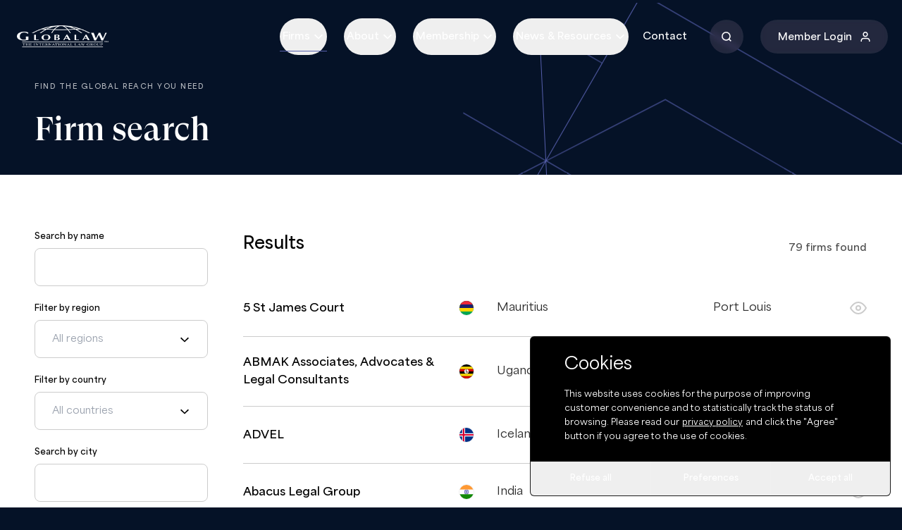

--- FILE ---
content_type: text/html; charset=utf-8
request_url: https://www.globalaw.net/firms?page=1
body_size: 12807
content:
<!DOCTYPE html><html dir="ltr"><head><meta charSet="utf-8"/><meta name="viewport" content="width=device-width"/><link rel="apple-touch-icon" sizes="180x180" href="/apple-touch-icon.png"/><link rel="icon" type="image/png" sizes="32x32" href="/favicon-32x32.png"/><link rel="icon" type="image/png" sizes="16x16" href="/favicon-16x16.png"/><link rel="manifest" href="/site.webmanifest"/><link rel="mask-icon" href="/safari-pinned-tab.svg" color="#0b2b5f"/><meta name="msapplication-TileColor" content="#ffffff"/><meta name="theme-color" content="#ffffff"/><title>Globalaw Law Firms near me - Legal advice and lawyers</title><meta name="description" content="Find Globalaw Law Firms in Spain, France, Portugal, Japan, United States, China, Germany, Canada with practicing in healthcare, civil, tax, commercial"/><meta name="next-head-count" content="11"/><link rel="preload" href="/_next/static/media/61b7c61fbd27e042-s.p.woff2" as="font" type="font/woff2" crossorigin="anonymous" data-next-font="size-adjust"/><link rel="preload" href="/_next/static/media/1ccba4b6a0fe356d-s.p.woff2" as="font" type="font/woff2" crossorigin="anonymous" data-next-font="size-adjust"/><link rel="preload" href="/_next/static/media/d4fa48aac741b709-s.p.woff2" as="font" type="font/woff2" crossorigin="anonymous" data-next-font="size-adjust"/><link rel="preload" href="/_next/static/css/4d4f8272ae3dabf6.css" as="style"/><link rel="stylesheet" href="/_next/static/css/4d4f8272ae3dabf6.css" data-n-g=""/><noscript data-n-css=""></noscript><script defer="" nomodule="" src="/_next/static/chunks/polyfills-42372ed130431b0a.js"></script><script src="/_next/static/chunks/webpack-f762e60425441982.js" defer=""></script><script src="/_next/static/chunks/framework-978a6051e6d0c57a.js" defer=""></script><script src="/_next/static/chunks/main-819732930f26a571.js" defer=""></script><script src="/_next/static/chunks/pages/_app-592b3378fdc154bb.js" defer=""></script><script src="/_next/static/chunks/7661-ab290553eabb05f6.js" defer=""></script><script src="/_next/static/chunks/9204-6492ba2ef3019585.js" defer=""></script><script src="/_next/static/chunks/5694-177acf7986e36d9a.js" defer=""></script><script src="/_next/static/chunks/3955-71c9115f86de2b17.js" defer=""></script><script src="/_next/static/chunks/940-80631933e3e7c300.js" defer=""></script><script src="/_next/static/chunks/4896-4ad1c5871cd9abc3.js" defer=""></script><script src="/_next/static/chunks/1789-e0602f6adaa52469.js" defer=""></script><script src="/_next/static/chunks/9001-a44c2703a8ef7225.js" defer=""></script><script src="/_next/static/chunks/6290-42044290c3b1155e.js" defer=""></script><script src="/_next/static/chunks/pages/firms-e99712abf593986b.js" defer=""></script><script src="/_next/static/jG50xDuMviZ49lYM-ZPpp/_buildManifest.js" defer=""></script><script src="/_next/static/jG50xDuMviZ49lYM-ZPpp/_ssgManifest.js" defer=""></script><style id="__jsx-2b9fe7f385ca8416">.grecaptcha-badge{visibility:hidden}</style></head><body class="bg-globalaw-700 pt-[76px] sm:pt-[91px] xl:pt-[104px]"><div id="__next"><div class="jsx-2b9fe7f385ca8416 __variable_4705ec __variable_0218a1 font-area"><header class="fixed left-0 z-50 flex h-[80px] w-full border-b transition-all duration-300 md:h-[104px] bg-globalaw-700/0 top-0 border-transparent lg:absolute lg:!translate-y-0"><div class="grid w-full grid-cols-container 3xl:grid-cols-container-xl after:bg-globalaw-900 relative after:absolute after:z-10 after:block after:h-full after:w-full after:opacity-0 after:transition-opacity after:lg:hidden"><div class="grid z-20 items-center justify-start col-start-1 col-end-12 lg:col-end-3"><a class="z-10 px-6" href="/"><img alt="Globalaw - Home" loading="lazy" width="179" height="79" decoding="async" data-nimg="1" class="min-w-[90px] max-w-[90px] md:min-w-[130px] md:max-w-[130px]" style="color:transparent" src="/img/logo.png"/></a></div><div class="absolute right-0 top-7 z-20 md:right-4 md:top-9"><button class="relative z-10 mr-4 grid space-y-2 lg:hidden" aria-label="open menu"><span class="block h-0.5 w-8 origin-center rounded bg-white transition-all duration-300"></span><span class="block h-0.5 w-5 origin-left rounded bg-white transition-all duration-300"></span><span class="block h-0.5 w-8 origin-center rounded bg-white transition-all duration-300"></span></button></div><div class="grid items-center justify-end col-start-12 lg:col-start-4 col-end-27"><nav aria-label="Main" data-orientation="horizontal" dir="ltr" class="relative hidden w-fit lg:block"><div style="position:relative"><ul data-orientation="horizontal" class="flex w-fit flex-row rounded-lg p-2 pr-5" dir="ltr"><li class="grid place-content-center"><button id="radix-:Rt56:-trigger-radix-:Rmt56:" data-state="closed" aria-expanded="false" aria-controls="radix-:Rt56:-content-radix-:Rmt56:" class="group relative mx-3 flex flex-row justify-center rounded-full px-1 py-4 text-sm  text-sm font-medium text-white focus:outline-none focus-visible:ring focus-visible:ring-opacity-75 after:absolute after:bottom-[5px] after:z-20 after:block after:h-px after:w-full after:origin-left after:scale-x-0 after:transition-all radix-state-open:after:scale-x-100 hover:after:scale-x-100 group-hover:after:scale-x-100 after:bg-globalaw-400 after:scale-x-100" data-radix-collection-item=""><span class="font-bold">Firms</span><svg width="16" height="16" viewBox="0 0 16 16" fill="none" xmlns="http://www.w3.org/2000/svg" class="group-radix-state-open:rotate-180 ml-1 mt-[2px] transition-transform duration-500"><path d="M14 5.8414L8.6 11.0823C8.26863 11.4039 7.73137 11.4039 7.4 11.0823L2 5.8414L3.2 4.67676L8 9.50024L12.8 4.67676L14 5.8414Z" fill="white"></path></svg></button></li><li class="grid place-content-center"><button id="radix-:Rt56:-trigger-radix-:R16t56:" data-state="closed" aria-expanded="false" aria-controls="radix-:Rt56:-content-radix-:R16t56:" class="group relative mx-3 flex flex-row justify-center rounded-full px-1 py-4 text-sm text-sm font-medium text-white focus:outline-none focus-visible:ring focus-visible:ring-opacity-75 after:absolute after:bottom-[5px] after:z-20 after:block after:h-px after:w-full after:origin-left after:scale-x-0 after:transition-all radix-state-open:after:scale-x-100 hover:after:scale-x-100 group-hover:after:scale-x-100 after:bg-globalaw-400" data-radix-collection-item=""><span class="font-bold">About</span><svg width="16" height="16" viewBox="0 0 16 16" fill="none" xmlns="http://www.w3.org/2000/svg" class="group-radix-state-open:rotate-180 ml-1 mt-[2px] transition-transform duration-500"><path d="M14 5.8414L8.6 11.0823C8.26863 11.4039 7.73137 11.4039 7.4 11.0823L2 5.8414L3.2 4.67676L8 9.50024L12.8 4.67676L14 5.8414Z" fill="white"></path></svg></button></li><li class="grid place-content-center"><button id="radix-:Rt56:-trigger-radix-:R1mt56:" data-state="closed" aria-expanded="false" aria-controls="radix-:Rt56:-content-radix-:R1mt56:" class="group relative mx-3 flex flex-row justify-center rounded-full px-1 py-4 text-sm text-sm font-medium text-white focus:outline-none focus-visible:ring focus-visible:ring-opacity-75 after:absolute after:bottom-[5px] after:z-20 after:block after:h-px after:w-full after:origin-left after:scale-x-0 after:transition-all radix-state-open:after:scale-x-100 hover:after:scale-x-100 group-hover:after:scale-x-100 after:bg-globalaw-400" data-radix-collection-item=""><span class="font-bold">Membership</span><svg width="16" height="16" viewBox="0 0 16 16" fill="none" xmlns="http://www.w3.org/2000/svg" class="group-radix-state-open:rotate-180 ml-1 mt-[2px] transition-transform duration-500"><path d="M14 5.8414L8.6 11.0823C8.26863 11.4039 7.73137 11.4039 7.4 11.0823L2 5.8414L3.2 4.67676L8 9.50024L12.8 4.67676L14 5.8414Z" fill="white"></path></svg></button></li><li class="grid place-content-center"><button id="radix-:Rt56:-trigger-radix-:R26t56:" data-state="closed" aria-expanded="false" aria-controls="radix-:Rt56:-content-radix-:R26t56:" class="group relative mx-3 flex flex-row justify-center rounded-full px-1 py-4 text-sm text-sm font-medium text-white focus:outline-none focus-visible:ring focus-visible:ring-opacity-75 after:absolute after:bottom-[5px] after:z-20 after:block after:h-px after:w-full after:origin-left after:scale-x-0 after:transition-all radix-state-open:after:scale-x-100 hover:after:scale-x-100 group-hover:after:scale-x-100 after:bg-globalaw-400" data-radix-collection-item=""><span class="font-bold">News &amp; Resources</span><svg width="16" height="16" viewBox="0 0 16 16" fill="none" xmlns="http://www.w3.org/2000/svg" class="group-radix-state-open:rotate-180 ml-1 mt-[2px] transition-transform duration-500"><path d="M14 5.8414L8.6 11.0823C8.26863 11.4039 7.73137 11.4039 7.4 11.0823L2 5.8414L3.2 4.67676L8 9.50024L12.8 4.67676L14 5.8414Z" fill="white"></path></svg></button></li><li class="grid place-content-center"><a class="relative grid place-content-center rounded-full px-2 py-4 text-sm text-sm font-medium text-white  after:absolute after:bottom-[5px] after:z-20 after:block after:h-px after:w-full after:origin-left after:scale-x-0 after:transition-all radix-state-open:after:scale-x-100 hover:after:scale-x-100 group-hover:after:scale-x-100 after:bg-globalaw-400" href="/contact"><span class="font-bold">Contact</span></a></li><li class="grid place-content-center"><a class="after:block after:absolute transform-gpu after:origin-center hover:after:opacity-100 translate-y-0 after:duration-300 after:w-full after:transition-all hover:after:translate-x-0 after:-translate-x-full after:h-full after:bottom-0 after:left-0 relative group flex flex-row overflow-hidden items-center justify-center w-fit h-fit rounded-full border font-bold tracking-wide transition-all border-transparent text-white bg-white/10 backdrop-blur-sm backdrop-hue-rotate-15 after:bg-white/40 focus:after:bg-globalaw-500 text-sm py-4 ml-6 mr-6 !w-12" href="/search"><span class="mx-5 group-hover:scale-110 z-10 block transition-all"><svg width="14" height="14" viewBox="0 0 14 14" fill="none" xmlns="http://www.w3.org/2000/svg"><path fill-rule="evenodd" clip-rule="evenodd" d="M11.3989 10.3C12.2334 9.23032 12.7306 7.88467 12.7306 6.4229C12.7306 2.93873 9.90609 0.114258 6.42192 0.114258C2.93776 0.114258 0.113281 2.93873 0.113281 6.4229C0.113281 9.90707 2.93776 12.7315 6.42192 12.7315C7.88369 12.7315 9.22934 12.2344 10.299 11.3999L12.7855 13.8865L13.8855 12.7865L11.3989 10.3ZM6.42192 1.66981C3.79687 1.66981 1.66884 3.79784 1.66884 6.4229C1.66884 9.04796 3.79687 11.176 6.42192 11.176C7.70024 11.176 8.8607 10.6713 9.71494 9.85042C9.7343 9.82569 9.75536 9.80187 9.77812 9.7791C9.80089 9.75633 9.82472 9.73528 9.84944 9.71592C10.6704 8.86168 11.175 7.70122 11.175 6.4229C11.175 3.79784 9.04698 1.66981 6.42192 1.66981Z" fill="currentColor"></path></svg></span></a></li><li class="grid place-content-center"><a class="after:block after:absolute transform-gpu after:origin-center hover:after:opacity-100 translate-y-0 after:duration-300 after:w-full after:transition-all hover:after:translate-x-0 after:-translate-x-full after:h-full after:bottom-0 after:left-0 relative group flex flex-row overflow-hidden items-center justify-center w-fit h-fit rounded-full border font-bold tracking-wide transition-all border-transparent text-white bg-white/10 backdrop-blur-sm backdrop-hue-rotate-15 after:bg-white/40 focus:after:bg-globalaw-500 text-sm py-3" href="https://app.glueup.com/account/login"><span class="px-6 z-10 mt-[2px] block">Member Login</span><span class="-ml-4 pr-6 pl-1 group-hover:translate-x-1 z-10 block transition-all"><svg width="14" height="14" viewBox="0 0 14 14" fill="none" xmlns="http://www.w3.org/2000/svg"><path fill-rule="evenodd" clip-rule="evenodd" d="M7 1.55556C5.83446 1.55556 4.88961 2.52284 4.88961 3.71605C4.88961 4.90926 5.83446 5.87654 7 5.87654C8.16554 5.87654 9.11039 4.90926 9.11039 3.71605C9.11039 2.52284 8.16554 1.55556 7 1.55556ZM3.37013 3.71605C3.37013 1.66373 4.99528 0 7 0C9.00472 0 10.6299 1.66373 10.6299 3.71605C10.6299 5.76837 9.00472 7.4321 7 7.4321C4.99528 7.4321 3.37013 5.76837 3.37013 3.71605Z" fill="currentColor"></path><path d="M4.12987 8.81481C3.16717 8.81481 2.2439 9.20633 1.56316 9.90322C0.882432 10.6001 0.5 11.5453 0.5 12.5309V14H2.01948V12.5309C2.01948 11.9579 2.24182 11.4083 2.6376 11.0032C3.03337 10.598 3.57016 10.3704 4.12987 10.3704H9.87013C10.4298 10.3704 10.9666 10.598 11.3624 11.0032C11.7582 11.4083 11.9805 11.9579 11.9805 12.5309V14H13.5V12.5309C13.5 11.5453 13.1176 10.6001 12.4368 9.90322C11.7561 9.20633 10.8328 8.81481 9.87013 8.81481H4.12987Z" fill="currentColor"></path></svg></span></a></li></ul></div><div class="absolute flex justify-center top-[100%] w-full" style="perspective:2000px;left:-50px;transition:all 0.5s ease;transform-origin:top center"></div></nav><div class="fixed left-full top-0 h-full w-full text-white lg:hidden lg:translate-x-0"><div class="grid w-full grid-cols-container 3xl:grid-cols-container-xl bg-globalaw-900 hide-scrollbar h-screen overflow-y-scroll pb-16 pt-24 md:pt-28 lg:py-0" style="height:0"><div class="grid col-start-3 sm:col-start-2 col-end-25 sm:col-end-26"><div class="grid w-full content-between pb-6" style="opacity:0;transform:translateX(-15%) translateZ(0)"><div class="relative inline-flex overflow-hidden w-full"><div class="w-full " style="opacity:0;transform:none"><a class="after:block after:absolute transform-gpu after:origin-center hover:after:opacity-100 translate-y-0 after:duration-300 after:w-full after:transition-all hover:after:translate-x-0 after:-translate-x-full after:h-full after:bottom-0 after:left-0 relative group flex flex-row overflow-hidden items-center justify-center w-fit h-fit rounded-full border font-bold tracking-wide transition-all border-transparent text-white bg-white/10 backdrop-blur-sm backdrop-hue-rotate-15 after:bg-white/40 focus:after:bg-globalaw-500 text-sm py-4 mb-6 !w-12" href="/search"><span class="mx-5 group-hover:scale-110 z-10 block transition-all"><svg width="14" height="14" viewBox="0 0 14 14" fill="none" xmlns="http://www.w3.org/2000/svg"><path fill-rule="evenodd" clip-rule="evenodd" d="M11.3989 10.3C12.2334 9.23032 12.7306 7.88467 12.7306 6.4229C12.7306 2.93873 9.90609 0.114258 6.42192 0.114258C2.93776 0.114258 0.113281 2.93873 0.113281 6.4229C0.113281 9.90707 2.93776 12.7315 6.42192 12.7315C7.88369 12.7315 9.22934 12.2344 10.299 11.3999L12.7855 13.8865L13.8855 12.7865L11.3989 10.3ZM6.42192 1.66981C3.79687 1.66981 1.66884 3.79784 1.66884 6.4229C1.66884 9.04796 3.79687 11.176 6.42192 11.176C7.70024 11.176 8.8607 10.6713 9.71494 9.85042C9.7343 9.82569 9.75536 9.80187 9.77812 9.7791C9.80089 9.75633 9.82472 9.73528 9.84944 9.71592C10.6704 8.86168 11.175 7.70122 11.175 6.4229C11.175 3.79784 9.04698 1.66981 6.42192 1.66981Z" fill="currentColor"></path></svg></span></a><nav aria-label="Mobile menu" class="w-full"><ul class="grid w-full"><li><button class="flex w-full grid-flow-col items-center justify-between border-b border-white/20 py-4 text-sm font-bold"><span>Firms</span> <svg width="8" height="12" viewBox="0 0 8 12" fill="none" xmlns="http://www.w3.org/2000/svg"><path d="M1.84043 0L7.08134 5.4C7.40295 5.73137 7.40295 6.26863 7.08134 6.6L1.84043 12L0.675781 10.8L5.49927 6L0.675781 1.2L1.84043 0Z" fill="white"></path></svg></button></li><li><button class="flex w-full grid-flow-col items-center justify-between border-b border-white/20 py-4 text-sm font-bold"><span>About</span> <svg width="8" height="12" viewBox="0 0 8 12" fill="none" xmlns="http://www.w3.org/2000/svg"><path d="M1.84043 0L7.08134 5.4C7.40295 5.73137 7.40295 6.26863 7.08134 6.6L1.84043 12L0.675781 10.8L5.49927 6L0.675781 1.2L1.84043 0Z" fill="white"></path></svg></button></li><li><button class="flex w-full grid-flow-col items-center justify-between border-b border-white/20 py-4 text-sm font-bold"><span>Membership</span> <svg width="8" height="12" viewBox="0 0 8 12" fill="none" xmlns="http://www.w3.org/2000/svg"><path d="M1.84043 0L7.08134 5.4C7.40295 5.73137 7.40295 6.26863 7.08134 6.6L1.84043 12L0.675781 10.8L5.49927 6L0.675781 1.2L1.84043 0Z" fill="white"></path></svg></button></li><li><button class="flex w-full grid-flow-col items-center justify-between border-b border-white/20 py-4 text-sm font-bold"><span>News &amp; Resources</span> <svg width="8" height="12" viewBox="0 0 8 12" fill="none" xmlns="http://www.w3.org/2000/svg"><path d="M1.84043 0L7.08134 5.4C7.40295 5.73137 7.40295 6.26863 7.08134 6.6L1.84043 12L0.675781 10.8L5.49927 6L0.675781 1.2L1.84043 0Z" fill="white"></path></svg></button></li></ul></nav></div></div><div class="relative inline-flex overflow-hidden w-full"><div class="w-full " style="opacity:0;transform:none"><div class="mt-24 grid gap-y-4"><a class="after:block after:absolute transform-gpu after:origin-center hover:after:opacity-100 translate-y-0 after:duration-300 after:w-full after:transition-all hover:after:translate-x-0 after:-translate-x-full after:h-full after:bottom-0 after:left-0 relative group flex flex-row overflow-hidden items-center justify-center w-fit h-fit rounded-full border font-bold tracking-wide transition-all bg-globalaw-400 border-globalaw-400 hover:border-globalaw-500 after:bg-globalaw-500 text-white text-sm py-4 w-full" href="/contact"><span class="px-11 z-10 mt-[2px] block">Contact</span><span class="-ml-4 pr-6 pl-1 group-hover:translate-x-1 z-10 block transition-all"><svg width="15" height="12" viewBox="0 0 15 12" fill="none" xmlns="http://www.w3.org/2000/svg" class=""><path d="M9.01789 0L14.2588 5.4C14.5804 5.73137 14.5804 6.26863 14.2588 6.6L9.01789 12L7.85324 10.8L11.6883 6.84853H0.5V5.15147H11.6883L7.85324 1.2L9.01789 0Z" fill="currentColor" class="transition-all"></path></svg></span></a><a class="after:block after:absolute transform-gpu after:origin-center hover:after:opacity-100 translate-y-0 after:duration-300 after:w-full after:transition-all hover:after:translate-x-0 after:-translate-x-full after:h-full after:bottom-0 after:left-0 relative group flex flex-row overflow-hidden items-center justify-center w-fit h-fit rounded-full border font-bold tracking-wide transition-all border-transparent text-white bg-white/10 backdrop-blur-sm backdrop-hue-rotate-15 after:bg-white/40 focus:after:bg-globalaw-500 text-sm py-4 w-full" href="https://app.glueup.com/account/login"><span class="px-6 z-10 mt-[2px] block">Member Login</span><span class="-ml-4 pr-6 pl-1 group-hover:translate-x-1 z-10 block transition-all"><svg width="14" height="14" viewBox="0 0 14 14" fill="none" xmlns="http://www.w3.org/2000/svg"><path fill-rule="evenodd" clip-rule="evenodd" d="M7 1.55556C5.83446 1.55556 4.88961 2.52284 4.88961 3.71605C4.88961 4.90926 5.83446 5.87654 7 5.87654C8.16554 5.87654 9.11039 4.90926 9.11039 3.71605C9.11039 2.52284 8.16554 1.55556 7 1.55556ZM3.37013 3.71605C3.37013 1.66373 4.99528 0 7 0C9.00472 0 10.6299 1.66373 10.6299 3.71605C10.6299 5.76837 9.00472 7.4321 7 7.4321C4.99528 7.4321 3.37013 5.76837 3.37013 3.71605Z" fill="currentColor"></path><path d="M4.12987 8.81481C3.16717 8.81481 2.2439 9.20633 1.56316 9.90322C0.882432 10.6001 0.5 11.5453 0.5 12.5309V14H2.01948V12.5309C2.01948 11.9579 2.24182 11.4083 2.6376 11.0032C3.03337 10.598 3.57016 10.3704 4.12987 10.3704H9.87013C10.4298 10.3704 10.9666 10.598 11.3624 11.0032C11.7582 11.4083 11.9805 11.9579 11.9805 12.5309V14H13.5V12.5309C13.5 11.5453 13.1176 10.6001 12.4368 9.90322C11.7561 9.20633 10.8328 8.81481 9.87013 8.81481H4.12987Z" fill="currentColor"></path></svg></span></a><div class="grid place-content-center"><span class="font-area text-xxs mb-2 mt-7 block uppercase tracking-[.15em] text-white opacity-70 md:mb-4 md:font-bold">Our social network</span><div class="grid w-fit grid-cols-3 gap-x-2"><a href="https://twitter.com/intent/tweet?url=" target="_blank" rel="noopener noreferrer" class="group grid h-10 w-10 place-content-center rounded-full border border-white/20 transition-colors hover:border-white"><svg width="0.875rem" height="0.75rem" viewBox="0 0 14 12" fill="none" xmlns="http://www.w3.org/2000/svg"><path d="M11.0258 0H13.1726L8.48255 5.08308L14 12H9.67988L6.2962 7.80492L2.42451 12H0.276457L5.29291 6.56308L0 0H4.4298L7.48834 3.83446L11.0258 0ZM10.2724 10.7815H11.4619L3.78343 1.15446H2.50693L10.2724 10.7815Z" fill="white"></path></svg></a><a href="https://www.linkedin.com/sharing/share-offsite/?url=" target="_blank" rel="noopener noreferrer" class="group grid h-10 w-10 place-content-center rounded-full border border-white/20 transition-colors hover:border-white"><svg width="14" height="13" viewBox="0 0 14 13" fill="none" xmlns="http://www.w3.org/2000/svg"><path d="M9.46932 4.52815C10.4522 4.52815 11.3948 4.91859 12.0898 5.61358C12.7848 6.30856 13.1752 7.25117 13.1752 8.23403V12.5576H10.7046V8.23403C10.7046 7.90641 10.5745 7.59221 10.3428 7.36055C10.1111 7.12888 9.79694 6.99874 9.46932 6.99874C9.1417 6.99874 8.8275 7.12888 8.59584 7.36055C8.36418 7.59221 8.23403 7.90641 8.23403 8.23403V12.5576H5.76344V8.23403C5.76344 7.25117 6.15388 6.30856 6.84887 5.61358C7.54386 4.91859 8.48646 4.52815 9.46932 4.52815Z" fill="white"></path><path d="M3.29285 5.14579H0.822266V12.5576H3.29285V5.14579Z" fill="white"></path><path d="M2.05756 3.29285C2.73979 3.29285 3.29285 2.73979 3.29285 2.05756C3.29285 1.37533 2.73979 0.822266 2.05756 0.822266C1.37533 0.822266 0.822266 1.37533 0.822266 2.05756C0.822266 2.73979 1.37533 3.29285 2.05756 3.29285Z" fill="white"></path></svg></a><a href="https://www.facebook.com/sharer/sharer.php?u=" target="_blank" rel="noopener noreferrer" class="group grid h-10 w-10 place-content-center rounded-full border border-white/20 transition-colors hover:border-white"><svg width="8" height="14" viewBox="0 0 8 14" fill="none" xmlns="http://www.w3.org/2000/svg"><path d="M7.70623 0.822266H5.85329C5.03424 0.822266 4.24873 1.14763 3.66957 1.72679C3.09042 2.30595 2.76505 3.09145 2.76505 3.9105V5.76344H0.912109V8.23403H2.76505V13.1752H5.23564V8.23403H7.08858L7.70623 5.76344H5.23564V3.9105C5.23564 3.74669 5.30071 3.58959 5.41654 3.47376C5.53237 3.35793 5.68948 3.29285 5.85329 3.29285H7.70623V0.822266Z" fill="white"></path></svg></a></div></div></div></div></div></div></div></div></div></div></div></header><main><section class="overflow-hidden bg-globalaw-700 relative -mt-[100px] pt-28 pb-10 md:pb-8 "><div class="grid w-full grid-cols-container 3xl:grid-cols-container-xl"><div class="grid z-10 col-start-3 sm:col-start-2 col-end-25 lg:col-end-11"><span class="font-area text-xxs mb-4 block uppercase tracking-[.15em] opacity-70 md:mb-6 md:font-bold text-white" style="opacity:0;transform:translateY(1em) translateZ(0)">Find the global reach you need</span><h1 class="font-gtsuper leading-[1.111] lg:leading-[1.21] text-[2.25rem] lg:text-[3rem] text-white "><span class="relative inline-flex overflow-hidden md:pb-[3px]"><span style="opacity:0;transform:translateY(1em) translateZ(0)">Firm<!-- --> </span></span><span class="relative inline-flex overflow-hidden md:pb-[3px]"><span style="opacity:0;transform:translateY(1em) translateZ(0)">search<!-- --> </span></span><span class="relative inline-flex overflow-hidden md:pb-[3px]"><span style="opacity:0;transform:translateY(1em) translateZ(0)"> </span></span></h1></div><div class="grid relative col-start-1 sm:col-start-17 col-end-27"><div class="absolute -bottom-48 m-auto md:-right-24 md:bottom-0 md:top-auto lg:-right-6" style="transform:translateY(300px) translateZ(0)"><span class="relative inline-flex overflow-hidden"><span class="w-full " style="opacity:0;transform:none"><svg width="700" height="403" viewBox="0 0 700 403" fill="none" xmlns="http://www.w3.org/2000/svg"><path fill-rule="evenodd" clip-rule="evenodd" d="M0 325.256L89.6616 377.08L32.9204 475.468L421.386 700L478.127 601.611L539.276 636.955L521.884 441.191L653.61 517.329L654.116 516.45L522.391 440.313L700 358.267L638.849 322.921L695.59 224.532L307.125 0L250.383 98.3897L160.722 46.5655L170.036 236.653L53.6241 169.368L53.1175 170.246L169.987 237.796L169.961 237.841L0 325.256ZM171.139 238.462L180.445 428.381L538.094 635.101L520.812 440.572L171.139 238.462ZM477.249 601.104L421.015 698.614L34.3044 475.097L170.175 239.498L179.46 428.983L477.249 601.104ZM521.319 439.692L172.134 237.864L340.154 151.448L697.8 358.166L521.319 439.692ZM161.825 48.3743L249.877 99.2681L171.019 236.007L161.825 48.3743ZM171.624 236.986L340.182 150.293L637.971 322.414L694.206 224.903L307.496 1.38554L171.624 236.986ZM169.026 239.462L2.11614 325.308L90.1682 376.201L169.026 239.462Z" fill="#565FAB"></path></svg></span></span></div></div></div></section><section class="bg-white pb-6 pt-10 text-black lg:pb-12 lg:pt-20"><div class="grid w-full grid-cols-container 3xl:grid-cols-container-xl"><div class="grid row-start-1 hidden grid-flow-col justify-end pt-4 text-black lg:grid col-start-3 sm:col-start-12 col-end-25 sm:col-end-26"><h3 class="tracking-[0.01px] text-sm font-bold leading-[1] text-black lg:leading-[1.166] !text-black/70">0<!-- --> <!-- -->firm<!-- --> found</h3></div><div class="grid row-start-1 grid-flow-col items-end justify-between text-black lg:hidden col-start-3 sm:col-start-2 col-end-25 sm:col-end-26 lg:col-end-12"><div><h2 class="tracking-[0.01px] text-2xl font-bold leading-[1.5] lg:leading-[1.583]">Results</h2><h3 class="tracking-[0.01px] text-sm font-bold leading-[1] text-black lg:leading-[1.166] !text-black/70">0<!-- --> <!-- -->firm<!-- --> found</h3></div><button class="grid w-fit grid-flow-col place-content-center gap-x-2 rounded border border-black px-4 py-2"><svg width="18" height="12" viewBox="0 0 18 12" fill="none" xmlns="http://www.w3.org/2000/svg" class="mt-[6px]"><path d="M4 6H14M1.5 1H16.5M6.5 11H11.5" stroke="black" stroke-width="1.67" stroke-linecap="round" stroke-linejoin="round"></path></svg><span class="tracking-[0.01px] text-sm leading-[1.71] text-white lg:leading-[2] pt-[2px] !tracking-wide !text-black">Filters</span></button></div><aside class="col-end-27 fixed -right-full top-0 z-50 col-start-1 row-start-1 grid h-full w-full translate-x-full text-black lg:static lg:z-0 lg:col-start-2 lg:col-end-8 lg:!translate-x-0 xl:col-end-7"><div class="hide-scrollbar bg-white px-[10%] pt-36 text-black max-lg:max-h-screen max-lg:overflow-y-auto sm:px-[20%] lg:h-full lg:p-0"><div class="grid grid-flow-col items-end justify-between"><div class="block lg:hidden"><h2 class="tracking-[0.01px] text-2xl font-bold leading-[1.5] lg:leading-[1.583]">Results</h2><h3 class="tracking-[0.01px] text-sm font-bold leading-[1] text-black lg:leading-[1.166] !text-globalaw-p-on-light">0<!-- --> events</h3></div><button class="border-globalaw-500 grid w-fit grid-flow-col place-content-center gap-x-2 rounded border px-4 py-2 lg:hidden"><svg xmlns="http://www.w3.org/2000/svg" fill="none" viewBox="0 0 24 24" stroke-width="1.5" stroke="currentColor" class="h-6 w-6"><path stroke-linecap="round" stroke-linejoin="round" d="M6 18L18 6M6 6l12 12"></path></svg><span class="tracking-[0.01px] text-sm leading-[1.71] text-white lg:leading-[2] pt-[2px] !tracking-wide !text-black">Filters</span></button></div><div class="sticky top-32 mt-10 grid gap-6 lg:mt-0"><form class="grid-form-main pb-0"><div class="w-full"><label for="firm"><span class="tracking-[0.01px] text-xs font-bold leading-[1] text-black lg:leading-[1.166] label-style"><span class="mb-2 block cursor-pointer text-xs font-bold text-black">Search by name</span></span></label><input type="search" id="firm" name="name" class="hover:border-globalaw-400 focus:border-globalaw-400 group grid w-full grid-flow-col items-center justify-between gap-x-2 rounded-lg border border-black/20 bg-transparent px-6 py-4 text-sm outline-none transition-colors placeholder:text-black"/></div><label for="region"><span class="tracking-[0.01px] text-xs font-bold leading-[1] text-black lg:leading-[1.166] label-style"><span class="mb-2 block cursor-pointer text-xs font-bold text-black">Filter by region</span></span><button type="button" role="combobox" aria-controls="radix-:R4ajdl6:" aria-expanded="false" aria-autocomplete="none" dir="ltr" data-state="closed" data-placeholder="" id="region" class="hover:border-globalaw-400 focus:border-globalaw-400 blackspace-nowrap group grid w-full translate-y-0 grid-flow-col items-center justify-between gap-x-2 rounded-lg border border-black/20 bg-transparent px-6 py-4 text-sm outline-none transition-colors placeholder:text-black grid grid-flow-col justify-between overflow-hidden text-left data-[placeholder]:text-[#9ca3af] [&amp;&gt;span:first-child]:max-w-full [&amp;&gt;span:first-child]:overflow-hidden [&amp;&gt;span:first-child]:text-ellipsis [&amp;&gt;span:first-child]:whitespace-nowrap"><span style="pointer-events:none">All regions</span><span aria-hidden="true"><svg width="16" height="16" viewBox="0 0 16 16" fill="none" xmlns="http://www.w3.org/2000/svg" class="data-state mt-[2px]"><path d="M14 5.84043L8.6 11.0813C8.26863 11.4029 7.73137 11.4029 7.4 11.0813L2 5.84043L3.2 4.67578L8 9.49927L12.8 4.67578L14 5.84043Z" fill="#060606"></path></svg></span></button><select aria-hidden="true" tabindex="-1" style="position:absolute;border:0;width:1px;height:1px;padding:0;margin:-1px;overflow:hidden;clip:rect(0, 0, 0, 0);white-space:nowrap;word-wrap:normal"><option value=""></option></select></label><label for="country"><span class="tracking-[0.01px] text-xs font-bold leading-[1] text-black lg:leading-[1.166] label-style"><span class="mb-2 block cursor-pointer text-xs font-bold text-black">Filter by country</span></span><button type="button" role="combobox" aria-controls="radix-:R4ejdl6:" aria-expanded="false" aria-autocomplete="none" dir="ltr" data-state="closed" data-placeholder="" id="country" class="hover:border-globalaw-400 focus:border-globalaw-400 group grid w-full grid-flow-col items-center justify-between gap-x-2 rounded-lg border border-black/20 bg-transparent px-6 py-4 text-sm outline-none transition-colors placeholder:text-black grid grid-flow-col justify-between overflow-hidden text-left data-[placeholder]:text-[#9ca3af] [&amp;&gt;span:first-child]:max-w-full [&amp;&gt;span:first-child]:overflow-hidden [&amp;&gt;span:first-child]:text-ellipsis [&amp;&gt;span:first-child]:whitespace-nowrap"><span style="pointer-events:none">All countries</span><span aria-hidden="true"><svg width="16" height="16" viewBox="0 0 16 16" fill="none" xmlns="http://www.w3.org/2000/svg" class="data-state mt-[2px]"><path d="M14 5.84043L8.6 11.0813C8.26863 11.4029 7.73137 11.4029 7.4 11.0813L2 5.84043L3.2 4.67578L8 9.49927L12.8 4.67578L14 5.84043Z" fill="#060606"></path></svg></span></button><select aria-hidden="true" tabindex="-1" style="position:absolute;border:0;width:1px;height:1px;padding:0;margin:-1px;overflow:hidden;clip:rect(0, 0, 0, 0);white-space:nowrap;word-wrap:normal"><option value=""></option></select></label><div class="w-full"><label for="city"><span class="tracking-[0.01px] text-xs font-bold leading-[1] text-black lg:leading-[1.166] label-style"><span class="mb-2 block cursor-pointer text-xs font-bold text-black">Search by city</span></span></label><input type="search" id="city" name="city" class="hover:border-globalaw-400 focus:border-globalaw-400 group grid w-full grid-flow-col items-center justify-between gap-x-2 rounded-lg border border-black/20 bg-transparent px-6 py-4 text-sm outline-none transition-colors placeholder:text-black"/></div><label for="practiceArea"><span class="tracking-[0.01px] text-xs font-bold leading-[1] text-black lg:leading-[1.166] label-style"><span class="mb-2 block cursor-pointer text-xs font-bold text-black">Filter by Practice Area</span></span><button type="button" role="combobox" aria-controls="radix-:R4mjdl6:" aria-expanded="false" aria-autocomplete="none" dir="ltr" data-state="closed" data-placeholder="" id="practiceArea" class="hover:border-globalaw-400 focus:border-globalaw-400 group grid w-full grid-flow-col items-center justify-between gap-x-2 rounded-lg border border-black/20 bg-transparent px-6 py-4 text-sm outline-none transition-colors placeholder:text-black grid grid-flow-col justify-between overflow-hidden text-left data-[placeholder]:text-[#9ca3af] [&amp;&gt;span:first-child]:max-w-full [&amp;&gt;span:first-child]:overflow-hidden [&amp;&gt;span:first-child]:text-ellipsis [&amp;&gt;span:first-child]:whitespace-nowrap"><span style="pointer-events:none">All Practice Areas</span><span aria-hidden="true"><svg width="16" height="16" viewBox="0 0 16 16" fill="none" xmlns="http://www.w3.org/2000/svg" class="data-state mt-[2px]"><path d="M14 5.84043L8.6 11.0813C8.26863 11.4029 7.73137 11.4029 7.4 11.0813L2 5.84043L3.2 4.67578L8 9.49927L12.8 4.67578L14 5.84043Z" fill="#060606"></path></svg></span></button><select aria-hidden="true" tabindex="-1" style="position:absolute;border:0;width:1px;height:1px;padding:0;margin:-1px;overflow:hidden;clip:rect(0, 0, 0, 0);white-space:nowrap;word-wrap:normal"><option value=""></option></select></label><label for="industry"><span class="tracking-[0.01px] text-xs font-bold leading-[1] text-black lg:leading-[1.166] label-style"><span class="mb-2 block cursor-pointer text-xs font-bold text-black">Filter by Industry</span></span><button type="button" role="combobox" aria-controls="radix-:R4qjdl6:" aria-expanded="false" aria-autocomplete="none" dir="ltr" data-state="closed" data-placeholder="" id="industry" class="hover:border-globalaw-400 focus:border-globalaw-400 group grid w-full grid-flow-col items-center justify-between gap-x-2 rounded-lg border border-black/20 bg-transparent px-6 py-4 text-sm outline-none transition-colors placeholder:text-black grid grid-flow-col justify-between overflow-hidden text-left data-[placeholder]:text-[#9ca3af] [&amp;&gt;span:first-child]:max-w-full [&amp;&gt;span:first-child]:overflow-hidden [&amp;&gt;span:first-child]:text-ellipsis [&amp;&gt;span:first-child]:whitespace-nowrap"><span style="pointer-events:none">All Industries</span><span aria-hidden="true"><svg width="16" height="16" viewBox="0 0 16 16" fill="none" xmlns="http://www.w3.org/2000/svg" class="data-state mt-[2px]"><path d="M14 5.84043L8.6 11.0813C8.26863 11.4029 7.73137 11.4029 7.4 11.0813L2 5.84043L3.2 4.67578L8 9.49927L12.8 4.67578L14 5.84043Z" fill="#060606"></path></svg></span></button><select aria-hidden="true" tabindex="-1" style="position:absolute;border:0;width:1px;height:1px;padding:0;margin:-1px;overflow:hidden;clip:rect(0, 0, 0, 0);white-space:nowrap;word-wrap:normal"><option value=""></option></select></label><label for="desk"><span class="tracking-[0.01px] text-xs font-bold leading-[1] text-black lg:leading-[1.166] label-style"><span class="mb-2 block cursor-pointer text-xs font-bold text-black">Filter by Country Desk</span></span><button type="button" role="combobox" aria-controls="radix-:R4ujdl6:" aria-expanded="false" aria-autocomplete="none" dir="ltr" data-state="closed" data-placeholder="" id="desk" class="hover:border-globalaw-400 focus:border-globalaw-400 group grid w-full grid-flow-col items-center justify-between gap-x-2 rounded-lg border border-black/20 bg-transparent px-6 py-4 text-sm outline-none transition-colors placeholder:text-black grid grid-flow-col justify-between overflow-hidden text-left data-[placeholder]:text-[#9ca3af] [&amp;&gt;span:first-child]:max-w-full [&amp;&gt;span:first-child]:overflow-hidden [&amp;&gt;span:first-child]:text-ellipsis [&amp;&gt;span:first-child]:whitespace-nowrap"><span style="pointer-events:none">All Country Desks</span><span aria-hidden="true"><svg width="16" height="16" viewBox="0 0 16 16" fill="none" xmlns="http://www.w3.org/2000/svg" class="data-state mt-[2px]"><path d="M14 5.84043L8.6 11.0813C8.26863 11.4029 7.73137 11.4029 7.4 11.0813L2 5.84043L3.2 4.67578L8 9.49927L12.8 4.67578L14 5.84043Z" fill="#060606"></path></svg></span></button><select aria-hidden="true" tabindex="-1" style="position:absolute;border:0;width:1px;height:1px;padding:0;margin:-1px;overflow:hidden;clip:rect(0, 0, 0, 0);white-space:nowrap;word-wrap:normal"><option value=""></option></select></label><div class="mt-6 flex items-center justify-between lg:flex-col lg:items-start 2xl:flex-row 2xl:items-center"><button type="button" class="w-fit"><span class="hover:text-globalaw-400 focus:text-globalaw-400 hover:border-globalaw-400 focus:border-globalaw-400 block cursor-pointer border-b pb-1 text-xs font-bold tracking-widest text-black transition-colors">Reset</span></button><span class="tracking-[0.01px] text-xs font-bold leading-[1] text-black lg:leading-[1.166] lg:pt-6 2xl:pt-0">(SJ) = Supported Jurisdiction*</span></div><span class="tracking-[0.01px] text-xs font-bold leading-[1] text-black lg:leading-[1.166] text-balance">* A Supported Jurisdiction is one in which the member firm may not have a physical presence but in which it is authorized to provide legal services, either directly or indirectly, and so can support client needs within that jurisdiction.</span></form></div></div></aside><div class="grid row-start-2 mb-6 h-fit gap-6 text-black lg:row-start-1 lg:row-end-1 lg:mb-8 lg:gap-8 col-start-3 sm:col-start-2 lg:col-start-9 xl:col-start-8 col-end-25 sm:col-end-26"><div class="h-fit w-full"><div class="tracking-[0.01px] text-2xl hidden lg:block font-bold leading-[1.5] lg:leading-[1.583] text-black">Results</div></div><div class="grid w-full"><h3 class="tracking-[0.01px] text-base font-bold leading-[1.6] pr-8">Loading…</h3></div></div></div></section></main><footer class="bg-globalaw-900 relative pb-3 text-white sm:pb-10 z-30 pt-10 lg:pb-6 lg:pt-16"><div class="grid w-full grid-cols-container 3xl:grid-cols-container-xl"><div class="grid col-start-3 sm:col-start-2 col-end-26 lg:col-end-7"><span class="font-gtsuper leading-[1.333] text-[1.875rem] lg:leading-[1.35] lg:text-[2.5rem] text-white ">Looking <br/>for more<br/> information?</span><span class="relative inline-flex overflow-hidden mt-6"><span class="w-full " style="opacity:0;transform:translateY(1em) translateZ(0)"><a class="after:block after:absolute transform-gpu after:origin-center hover:after:opacity-100 translate-y-0 after:duration-300 after:w-full after:transition-all hover:after:translate-x-0 after:-translate-x-full after:h-full after:bottom-0 after:left-0 relative group flex flex-row overflow-hidden items-center justify-center w-fit h-fit rounded-full border font-bold tracking-wide transition-all bg-globalaw-400 border-globalaw-400 hover:border-globalaw-500 after:bg-globalaw-500 text-white text-sm py-4" href="/contact"><span class="px-11 z-10 mt-[2px] block">Contact Us</span><span class="-ml-4 pr-8 group-hover:translate-x-1 z-10 block transition-all"><svg width="15" height="12" viewBox="0 0 15 12" fill="none" xmlns="http://www.w3.org/2000/svg" class=""><path d="M9.01789 0L14.2588 5.4C14.5804 5.73137 14.5804 6.26863 14.2588 6.6L9.01789 12L7.85324 10.8L11.6883 6.84853H0.5V5.15147H11.6883L7.85324 1.2L9.01789 0Z" fill="currentColor" class="transition-all"></path></svg></span></a></span></span></div><div class="grid hidden columns-4 justify-between pt-4 text-sm font-bold lg:flex col-start-3 lg:col-start-8 col-end-26"><div class="flex w-fit flex-col"><span class="relative inline-flex overflow-hidden"><span class="w-full " style="opacity:0;transform:none"><span class="mb-4 block uppercase tracking-wide">Firms</span></span></span><span class="relative inline-flex overflow-hidden"><span class="w-full " style="opacity:0;transform:none"><ul class="text-globalaw-p-on-dark"><li><a class="after:bg-globalaw-300 group relative grid w-fit grid-flow-col items-center gap-x-1.5 overflow-visible pb-1 before:absolute before:bottom-0 before:z-10 before:block before:h-px before:w-full after:absolute after:bottom-0 after:z-20 after:block after:h-px after:w-full after:origin-left after:scale-x-0 after:transition-colors !py-2 text-globalaw-p-on-dark after:bg-white hover:text-white text-sm font-bold after:duration-300 hover:after:scale-x-100" href="/firms"><span class="tracking-[0.01px]">Find a firm</span></a></li><li><a class="after:bg-globalaw-300 group relative grid w-fit grid-flow-col items-center gap-x-1.5 overflow-visible pb-1 before:absolute before:bottom-0 before:z-10 before:block before:h-px before:w-full after:absolute after:bottom-0 after:z-20 after:block after:h-px after:w-full after:origin-left after:scale-x-0 after:transition-colors !py-2 text-globalaw-p-on-dark after:bg-white hover:text-white text-sm font-bold after:duration-300 hover:after:scale-x-100" href="/firms/practice-areas"><span class="tracking-[0.01px]">By Practice Area</span></a></li><li><a class="after:bg-globalaw-300 group relative grid w-fit grid-flow-col items-center gap-x-1.5 overflow-visible pb-1 before:absolute before:bottom-0 before:z-10 before:block before:h-px before:w-full after:absolute after:bottom-0 after:z-20 after:block after:h-px after:w-full after:origin-left after:scale-x-0 after:transition-colors !py-2 text-globalaw-p-on-dark after:bg-white hover:text-white text-sm font-bold after:duration-300 hover:after:scale-x-100" href="/firms/industries"><span class="tracking-[0.01px]">By Industry</span></a></li><li><a class="after:bg-globalaw-300 group relative grid w-fit grid-flow-col items-center gap-x-1.5 overflow-visible pb-1 before:absolute before:bottom-0 before:z-10 before:block before:h-px before:w-full after:absolute after:bottom-0 after:z-20 after:block after:h-px after:w-full after:origin-left after:scale-x-0 after:transition-colors !py-2 text-globalaw-p-on-dark after:bg-white hover:text-white text-sm font-bold after:duration-300 hover:after:scale-x-100" href="/firms/country-desks"><span class="tracking-[0.01px]">By Country Desk</span></a></li><li><a class="after:bg-globalaw-300 group relative grid w-fit grid-flow-col items-center gap-x-1.5 overflow-visible pb-1 before:absolute before:bottom-0 before:z-10 before:block before:h-px before:w-full after:absolute after:bottom-0 after:z-20 after:block after:h-px after:w-full after:origin-left after:scale-x-0 after:transition-colors !py-2 text-globalaw-p-on-dark after:bg-white hover:text-white text-sm font-bold after:duration-300 hover:after:scale-x-100" href="/firms/regions"><span class="tracking-[0.01px]">By Region</span></a></li></ul></span></span></div><div class="flex w-fit flex-col"><span class="relative inline-flex overflow-hidden"><span class="w-full " style="opacity:0;transform:none"><span class="mb-4 block uppercase tracking-wide">About</span></span></span><span class="relative inline-flex overflow-hidden"><span class="w-full " style="opacity:0;transform:none"><ul class="text-globalaw-p-on-dark"><li><a class="after:bg-globalaw-300 group relative grid w-fit grid-flow-col items-center gap-x-1.5 overflow-visible pb-1 before:absolute before:bottom-0 before:z-10 before:block before:h-px before:w-full after:absolute after:bottom-0 after:z-20 after:block after:h-px after:w-full after:origin-left after:scale-x-0 after:transition-colors !py-2 text-globalaw-p-on-dark after:bg-white hover:text-white text-sm font-bold after:duration-300 hover:after:scale-x-100" href="/about"><span class="tracking-[0.01px]">About Globalaw</span></a></li><li><a class="after:bg-globalaw-300 group relative grid w-fit grid-flow-col items-center gap-x-1.5 overflow-visible pb-1 before:absolute before:bottom-0 before:z-10 before:block before:h-px before:w-full after:absolute after:bottom-0 after:z-20 after:block after:h-px after:w-full after:origin-left after:scale-x-0 after:transition-colors !py-2 text-globalaw-p-on-dark after:bg-white hover:text-white text-sm font-bold after:duration-300 hover:after:scale-x-100" href="/about/why-use-globalaw"><span class="tracking-[0.01px]">Why use Globalaw?</span></a></li><li><a class="after:bg-globalaw-300 group relative grid w-fit grid-flow-col items-center gap-x-1.5 overflow-visible pb-1 before:absolute before:bottom-0 before:z-10 before:block before:h-px before:w-full after:absolute after:bottom-0 after:z-20 after:block after:h-px after:w-full after:origin-left after:scale-x-0 after:transition-colors !py-2 text-globalaw-p-on-dark after:bg-white hover:text-white text-sm font-bold after:duration-300 hover:after:scale-x-100" href="/about/foundation"><span class="tracking-[0.01px]">Foundation</span></a></li><li><a class="after:bg-globalaw-300 group relative grid w-fit grid-flow-col items-center gap-x-1.5 overflow-visible pb-1 before:absolute before:bottom-0 before:z-10 before:block before:h-px before:w-full after:absolute after:bottom-0 after:z-20 after:block after:h-px after:w-full after:origin-left after:scale-x-0 after:transition-colors !py-2 text-globalaw-p-on-dark after:bg-white hover:text-white text-sm font-bold after:duration-300 hover:after:scale-x-100" href="/about/success-stories"><span class="tracking-[0.01px]">Success stories</span></a></li></ul></span></span></div><div class="flex w-fit flex-col"><span class="relative inline-flex overflow-hidden"><span class="w-full " style="opacity:0;transform:none"><span class="mb-4 block uppercase tracking-wide">Membership</span></span></span><span class="relative inline-flex overflow-hidden"><span class="w-full " style="opacity:0;transform:none"><ul class="text-globalaw-p-on-dark"><li><a class="after:bg-globalaw-300 group relative grid w-fit grid-flow-col items-center gap-x-1.5 overflow-visible pb-1 before:absolute before:bottom-0 before:z-10 before:block before:h-px before:w-full after:absolute after:bottom-0 after:z-20 after:block after:h-px after:w-full after:origin-left after:scale-x-0 after:transition-colors !py-2 text-left text-globalaw-p-on-dark after:bg-white hover:text-white text-sm font-bold after:duration-300 hover:after:scale-x-100" href="/membership/why-join-globalaw"><span class="tracking-[0.01px]">Why join Globalaw?</span></a></li><li><a class="after:bg-globalaw-300 group relative grid w-fit grid-flow-col items-center gap-x-1.5 overflow-visible pb-1 before:absolute before:bottom-0 before:z-10 before:block before:h-px before:w-full after:absolute after:bottom-0 after:z-20 after:block after:h-px after:w-full after:origin-left after:scale-x-0 after:transition-colors !py-2 text-left text-globalaw-p-on-dark after:bg-white hover:text-white text-sm font-bold after:duration-300 hover:after:scale-x-100" href="/membership/application-form"><span class="tracking-[0.01px]">Membership application</span></a></li></ul></span></span></div><div class="flex w-fit flex-col"><span class="relative inline-flex overflow-hidden"><span class="w-full " style="opacity:0;transform:none"><span class="mb-4 block uppercase tracking-wide">News &amp; Resources</span></span></span><span class="relative inline-flex overflow-hidden"><span class="w-full " style="opacity:0;transform:none"><ul class="text-globalaw-p-on-dark"><li><a class="after:bg-globalaw-300 group relative grid w-fit grid-flow-col items-center gap-x-1.5 overflow-visible pb-1 before:absolute before:bottom-0 before:z-10 before:block before:h-px before:w-full after:absolute after:bottom-0 after:z-20 after:block after:h-px after:w-full after:origin-left after:scale-x-0 after:transition-colors !py-2 text-globalaw-p-on-dark after:bg-white hover:text-white text-sm font-bold after:duration-300 hover:after:scale-x-100" href="/news-and-resources"><span class="tracking-[0.01px]">All news &amp; resources</span></a></li><li><a class="after:bg-globalaw-300 group relative grid w-fit grid-flow-col items-center gap-x-1.5 overflow-visible pb-1 before:absolute before:bottom-0 before:z-10 before:block before:h-px before:w-full after:absolute after:bottom-0 after:z-20 after:block after:h-px after:w-full after:origin-left after:scale-x-0 after:transition-colors !py-2 text-globalaw-p-on-dark after:bg-white hover:text-white text-sm font-bold after:duration-300 hover:after:scale-x-100" href="/news-and-resources/events"><span class="tracking-[0.01px]">Events &amp; webinars</span></a></li><li><a class="after:bg-globalaw-300 group relative grid w-fit grid-flow-col items-center gap-x-1.5 overflow-visible pb-1 before:absolute before:bottom-0 before:z-10 before:block before:h-px before:w-full after:absolute after:bottom-0 after:z-20 after:block after:h-px after:w-full after:origin-left after:scale-x-0 after:transition-colors !py-2 text-globalaw-p-on-dark after:bg-white hover:text-white text-sm font-bold after:duration-300 hover:after:scale-x-100" href="/news-and-resources/news"><span class="tracking-[0.01px]">News</span></a></li><li><a class="after:bg-globalaw-300 group relative grid w-fit grid-flow-col items-center gap-x-1.5 overflow-visible pb-1 before:absolute before:bottom-0 before:z-10 before:block before:h-px before:w-full after:absolute after:bottom-0 after:z-20 after:block after:h-px after:w-full after:origin-left after:scale-x-0 after:transition-colors !py-2 text-globalaw-p-on-dark after:bg-white hover:text-white text-sm font-bold after:duration-300 hover:after:scale-x-100" href="/news-and-resources/press"><span class="tracking-[0.01px]">Press</span></a></li><li><a class="after:bg-globalaw-300 group relative grid w-fit grid-flow-col items-center gap-x-1.5 overflow-visible pb-1 before:absolute before:bottom-0 before:z-10 before:block before:h-px before:w-full after:absolute after:bottom-0 after:z-20 after:block after:h-px after:w-full after:origin-left after:scale-x-0 after:transition-colors !py-2 text-globalaw-p-on-dark after:bg-white hover:text-white text-sm font-bold after:duration-300 hover:after:scale-x-100" href="/news-and-resources/resources"><span class="tracking-[0.01px]">Resources</span></a></li><li><a class="after:bg-globalaw-300 group relative grid w-fit grid-flow-col items-center gap-x-1.5 overflow-visible pb-1 before:absolute before:bottom-0 before:z-10 before:block before:h-px before:w-full after:absolute after:bottom-0 after:z-20 after:block after:h-px after:w-full after:origin-left after:scale-x-0 after:transition-colors !py-2 text-globalaw-p-on-dark after:bg-white hover:text-white text-sm font-bold after:duration-300 hover:after:scale-x-100" href="/news-and-resources/strategic-relationships"><span class="tracking-[0.01px]">Strategic relationships</span></a></li></ul></span></span></div></div><div class="grid col-start-3 sm:col-start-2 col-end-26"><span class="font-area text-xxs mb-2 mt-10 block uppercase tracking-[.15em] text-white opacity-70 md:mb-4 md:font-bold lg:mt-16">Our social network</span><div class="grid w-fit grid-cols-3 gap-x-2"><a href="https://twitter.com/Globalawlegal" target="_blank" rel="noopener noreferrer" class="group grid h-10 w-10 place-content-center rounded-full border border-white/20 transition-colors hover:border-white"><svg width="0.875rem" height="0.75rem" viewBox="0 0 14 12" fill="none" xmlns="http://www.w3.org/2000/svg"><path d="M11.0258 0H13.1726L8.48255 5.08308L14 12H9.67988L6.2962 7.80492L2.42451 12H0.276457L5.29291 6.56308L0 0H4.4298L7.48834 3.83446L11.0258 0ZM10.2724 10.7815H11.4619L3.78343 1.15446H2.50693L10.2724 10.7815Z" fill="white"></path></svg></a><a href="https://www.linkedin.com/company/globalaw/" target="_blank" rel="noopener noreferrer" class="group grid h-10 w-10 place-content-center rounded-full border border-white/20 transition-colors hover:border-white"><svg width="14" height="13" viewBox="0 0 14 13" fill="none" xmlns="http://www.w3.org/2000/svg"><path d="M9.46932 4.52815C10.4522 4.52815 11.3948 4.91859 12.0898 5.61358C12.7848 6.30856 13.1752 7.25117 13.1752 8.23403V12.5576H10.7046V8.23403C10.7046 7.90641 10.5745 7.59221 10.3428 7.36055C10.1111 7.12888 9.79694 6.99874 9.46932 6.99874C9.1417 6.99874 8.8275 7.12888 8.59584 7.36055C8.36418 7.59221 8.23403 7.90641 8.23403 8.23403V12.5576H5.76344V8.23403C5.76344 7.25117 6.15388 6.30856 6.84887 5.61358C7.54386 4.91859 8.48646 4.52815 9.46932 4.52815Z" fill="white"></path><path d="M3.29285 5.14579H0.822266V12.5576H3.29285V5.14579Z" fill="white"></path><path d="M2.05756 3.29285C2.73979 3.29285 3.29285 2.73979 3.29285 2.05756C3.29285 1.37533 2.73979 0.822266 2.05756 0.822266C1.37533 0.822266 0.822266 1.37533 0.822266 2.05756C0.822266 2.73979 1.37533 3.29285 2.05756 3.29285Z" fill="white"></path></svg></a><a href="https://www.facebook.com/GlobalawLimited/" target="_blank" rel="noopener noreferrer" class="group grid h-10 w-10 place-content-center rounded-full border border-white/20 transition-colors hover:border-white"><svg width="8" height="14" viewBox="0 0 8 14" fill="none" xmlns="http://www.w3.org/2000/svg"><path d="M7.70623 0.822266H5.85329C5.03424 0.822266 4.24873 1.14763 3.66957 1.72679C3.09042 2.30595 2.76505 3.09145 2.76505 3.9105V5.76344H0.912109V8.23403H2.76505V13.1752H5.23564V8.23403H7.08858L7.70623 5.76344H5.23564V3.9105C5.23564 3.74669 5.30071 3.58959 5.41654 3.47376C5.53237 3.35793 5.68948 3.29285 5.85329 3.29285H7.70623V0.822266Z" fill="white"></path></svg></a></div></div><div class="grid row-start-4 lg:row-start-3 col-start-3 sm:col-start-2 col-end-25 sm:col-end-26"><div data-orientation="horizontal" role="none" class="my-3 h-px bg-white/20 lg:mb-5 lg:mt-6"></div></div><div class="grid row-start-3 lg:row-start-4 col-start-3 sm:col-start-2 col-end-25 sm:col-end-26"><div class="mt-10 text-xs lg:mt-0"><span class="relative inline-flex overflow-hidden"><span class="w-full " style="opacity:0;transform:none"><ul class="text-globalaw-p-on-dark grid grid-cols-2 gap-x-6 gap-y-3 md:grid-cols-[max-content_max-content_max-content_max-content] lg:grid-cols-2 xl:grid-cols-[max-content_max-content_max-content_max-content]"><li class="w-fit even:border-l even:border-r even:border-[#5B6572] even:px-6"><a class="block w-fit transition-colors hover:text-white" href="/privacy-policy">Terms &amp; Conditions</a></li><li class="w-fit even:border-l even:border-r even:border-[#5B6572] even:px-6"><a class="block w-fit transition-colors hover:text-white" href="/privacy-policy">Cookie Policy</a></li><li class="w-fit even:border-l even:border-r even:border-[#5B6572] even:px-6"><a class="block w-fit transition-colors hover:text-white" href="/privacy-policy">Privacy Policy</a></li><li class="even:border-l even:border-[#5B6572] even:px-6"><button class="block w-full transition-colors hover:text-white">Cookie settings</button></li></ul></span></span></div></div><div class="grid  lg:row-start-4 lg:justify-end col-start-3 sm:col-start-2 lg:col-start-12 col-end-25 sm:col-end-26"><div class="row-start-5 grid items-center gap-x-6 text-xs sm:grid-flow-col lg:justify-between"><p class="lg:text-xxs text-xs text-[#5B6572] sm:max-w-[60%] lg:max-w-none xl:text-xs">Globalaw Limited 1994 - <!-- -->2025<!-- --> © All rights reserved.</p><a href="https://maps.app.goo.gl/mG1bvwhQKJHibWn9A" target="_blank" rel="noopener noreferrer" class="group hidden lg:inline-block"><p class="lg:text-xxs border-l border-[#5B6572] pl-6 text-xs text-[#5B6572] transition-colors group-hover:text-white xl:text-xs">28 Esplanade · Saint Helier JE2 3QA · Jersey</p></a></div></div></div></footer></div><div role="region" aria-label="Notifications alt+T" tabindex="-1"><ol tabindex="-1" data-sonner-toaster="true" data-theme="light" data-rich-colors="true" data-y-position="bottom" data-x-position="right" style="--front-toast-height:undefinedpx;--offset:32px;--width:356px;--gap:14px"></ol></div></div><script id="__NEXT_DATA__" type="application/json">{"props":{"pageProps":{"dehydratedState":{"mutations":[],"queries":[{"state":{"data":{"Pages":{"docs":[{"pretitle":"Find the global reach you need","title":"Firm search ","meta":{"title":"Globalaw Law Firms near me - Legal advice and lawyers","description":"Find Globalaw Law Firms in Spain, France, Portugal, Japan, United States, China, Germany, Canada with practicing in healthcare, civil, tax, commercial","image":null}}]},"Content":{"discover_globalaw_strategic_partners":{"title":"Globalaw is a leading global network providing clients with excellent, personalized legal services. ","pretitle":"Why Use Globalaw","description":"","label_link":"Discover now","internal_link":{"relationTo":"pages","value":{"slug":"why-use-globalaw"}}}}},"dataUpdateCount":1,"dataUpdatedAt":1765459094505,"error":null,"errorUpdateCount":0,"errorUpdatedAt":0,"fetchFailureCount":0,"fetchFailureReason":null,"fetchMeta":null,"isInvalidated":false,"status":"success","fetchStatus":"idle"},"queryKey":["firms-page"],"queryHash":"[\"firms-page\"]"},{"state":{"data":{"firms":[{"firm_name":"5 St James Court","slug":"5-st-james-court","offices":[{"city":"Port Louis","state":"","region":"Africa","country":"Mauritius","main_office":true,"country_code":"MU"}],"supported_jurisdictions":[{"city":null,"state":null,"region":null,"country":null,"country_code":null}],"practice_area_name":null,"industry_name":null,"desk_name":null,"total_count":81},{"firm_name":"ABMAK Associates, Advocates \u0026 Legal Consultants","slug":"abmak-associates-advocates-legal-consultants","offices":[{"city":"Kampala","state":"","region":"Africa","country":"Uganda","main_office":true,"country_code":"UG"}],"supported_jurisdictions":[{"city":null,"state":null,"region":null,"country":null,"country_code":null}],"practice_area_name":null,"industry_name":null,"desk_name":null,"total_count":81},{"firm_name":"ADVEL","slug":"advel","offices":[{"city":"Reykjavik","state":"","region":"Europe","country":"Iceland","main_office":true,"country_code":"IS"}],"supported_jurisdictions":[{"city":null,"state":null,"region":null,"country":null,"country_code":null}],"practice_area_name":null,"industry_name":null,"desk_name":null,"total_count":81},{"firm_name":"Abacus Legal Group","slug":"abacus-legal-group","offices":[{"city":"New Delhi","state":null,"region":"Asia","country":"India","main_office":true,"country_code":"IN"}],"supported_jurisdictions":[{"city":null,"state":null,"region":null,"country":null,"country_code":null}],"practice_area_name":null,"industry_name":null,"desk_name":null,"total_count":81},{"firm_name":"Abdullah Chan \u0026 Co","slug":"abdullah-chan-co","offices":[{"city":"Kuala Lumpur","state":"","region":"Asia","country":"Malaysia","main_office":true,"country_code":"MY"}],"supported_jurisdictions":[{"city":null,"state":null,"region":null,"country":null,"country_code":null}],"practice_area_name":null,"industry_name":null,"desk_name":null,"total_count":81},{"firm_name":"Ahlawat \u0026 Associates","slug":"ahlawat-associates","offices":[{"city":"New Delhi","state":"","region":"Asia","country":"India","main_office":true,"country_code":"IN"}],"supported_jurisdictions":[{"city":null,"state":null,"region":null,"country":null,"country_code":null}],"practice_area_name":null,"industry_name":null,"desk_name":null,"total_count":81},{"firm_name":"Albatross Law Firm","slug":"albatross-law-firm","offices":[{"city":"Gothenburg","state":"","region":"Europe","country":"Sweden","main_office":true,"country_code":"SE"}],"supported_jurisdictions":[{"city":null,"state":null,"region":null,"country":null,"country_code":null}],"practice_area_name":null,"industry_name":null,"desk_name":null,"total_count":81},{"firm_name":"Alexiou, Knowles \u0026 Co","slug":"alexiou-knowles-co","offices":[{"city":"Nassau","state":"","region":"Caribbean","country":"Bahamas","main_office":true,"country_code":"BS"}],"supported_jurisdictions":[{"city":null,"state":null,"region":null,"country":null,"country_code":null}],"practice_area_name":null,"industry_name":null,"desk_name":null,"total_count":81},{"firm_name":"Almeida Advogados","slug":"almeida-advogados","offices":[{"city":"Belo Horizonte/MG","state":"","region":"South America","country":"Brazil","main_office":false,"country_code":"BR"},{"city":"Brasília/DF","state":"","region":"South America","country":"Brazil","main_office":false,"country_code":"BR"},{"city":"Recife/PE","state":"","region":"South America","country":"Brazil","main_office":false,"country_code":"BR"},{"city":"Rio de Janeiro/RJ","state":"","region":"South America","country":"Brazil","main_office":false,"country_code":"BR"},{"city":"Sao Paulo","state":"","region":"South America","country":"Brazil","main_office":true,"country_code":"BR"}],"supported_jurisdictions":[{"city":null,"state":null,"region":null,"country":null,"country_code":null}],"practice_area_name":null,"industry_name":null,"desk_name":null,"total_count":81},{"firm_name":"Apex Juris Advocates \u0026 Legal Consultants","slug":"apex-juris","offices":[{"city":"Dubai","state":"","region":"Middle East","country":"United Arab Emirates","main_office":true,"country_code":"AE"}],"supported_jurisdictions":[{"city":null,"state":null,"region":null,"country":null,"country_code":null}],"practice_area_name":null,"industry_name":null,"desk_name":null,"total_count":81},{"firm_name":"Arias, Aleman \u0026 Mora","slug":"arias-aleman-mora","offices":[{"city":"Panama City","state":null,"region":"Central America","country":"Panama","main_office":true,"country_code":"PA"},{"city":"Tortola","state":null,"region":"Caribbean","country":"Virgin Islands, British","main_office":false,"country_code":"VG"}],"supported_jurisdictions":[{"city":"Tortola","state":null,"region":"Caribbean","country":"Virgin Islands, British","country_code":"VG"}],"practice_area_name":null,"industry_name":null,"desk_name":null,"total_count":81},{"firm_name":"BSK Legal \u0026 Fiscal Asociados S.L.P.U.","slug":"bsk-legal-fiscal-asociados-slpu","offices":[{"city":"San Sebastian","state":"","region":"Europe","country":"Spain","main_office":true,"country_code":"ES"}],"supported_jurisdictions":[{"city":null,"state":null,"region":null,"country":null,"country_code":null}],"practice_area_name":null,"industry_name":null,"desk_name":null,"total_count":81},{"firm_name":"Bagus Enrico \u0026 Partners","slug":"bagus-enrico-partners","offices":[{"city":"Jakarta","state":"","region":"Asia","country":"Indonesia","main_office":true,"country_code":"ID"}],"supported_jurisdictions":[{"city":null,"state":null,"region":null,"country":null,"country_code":null}],"practice_area_name":null,"industry_name":null,"desk_name":null,"total_count":81},{"firm_name":"Bener Law Office","slug":"bener-law-office","offices":[{"city":"Istanbul","state":"","region":"Europe","country":"Turkey","main_office":true,"country_code":"TR"}],"supported_jurisdictions":[{"city":null,"state":null,"region":null,"country":null,"country_code":null}],"practice_area_name":null,"industry_name":null,"desk_name":null,"total_count":81},{"firm_name":"CDRP Law","slug":"cdrp-law","offices":[{"city":"Taguig, National Capital Region","state":"","region":"Asia","country":"Philippines","main_office":true,"country_code":"PH"}],"supported_jurisdictions":[{"city":null,"state":null,"region":null,"country":null,"country_code":null}],"practice_area_name":null,"industry_name":null,"desk_name":null,"total_count":81},{"firm_name":"Caiado Guerreiro, Sociedade de Advogados, SP RL ","slug":"caiado-guerreiro-sociedade-de-advogados-sp-rl","offices":[{"city":"Lisbon","state":"","region":"Europe","country":"Portugal","main_office":true,"country_code":"PT"}],"supported_jurisdictions":[{"city":null,"state":null,"region":null,"country":null,"country_code":null}],"practice_area_name":null,"industry_name":null,"desk_name":null,"total_count":81},{"firm_name":"Calvo Jacob \u0026 Pangelinan, LLP","slug":"calvo-jacob-pangelinan-llp","offices":[{"city":"Hagatna","state":"","region":"Oceania","country":"Guam","main_office":true,"country_code":"GU"}],"supported_jurisdictions":[{"city":null,"state":null,"region":null,"country":null,"country_code":null}],"practice_area_name":null,"industry_name":null,"desk_name":null,"total_count":81},{"firm_name":"Chuo Sogo LPC","slug":"chuo-sogo-lpc","offices":[{"city":"Kyoto","state":"","region":"Asia","country":"Japan","main_office":false,"country_code":"JP"},{"city":"Osaka","state":null,"region":"Asia","country":"Japan","main_office":false,"country_code":"JP"},{"city":"Tokyo","state":null,"region":"Asia","country":"Japan","main_office":true,"country_code":"JP"}],"supported_jurisdictions":[{"city":null,"state":null,"region":null,"country":null,"country_code":null}],"practice_area_name":null,"industry_name":null,"desk_name":null,"total_count":81},{"firm_name":"Cipriani \u0026 Werner, P.C.","slug":"cipriani-werner-pc","offices":[{"city":"Lancaster","state":"PA","region":"North America","country":"United States","main_office":false,"country_code":"US"},{"city":"Pittsburgh","state":"PA","region":"North America","country":"United States","main_office":true,"country_code":"US"},{"city":"Scranton","state":"PA","region":"North America","country":"United States","main_office":false,"country_code":"US"}],"supported_jurisdictions":[{"city":null,"state":null,"region":null,"country":null,"country_code":null}],"practice_area_name":null,"industry_name":null,"desk_name":null,"total_count":81},{"firm_name":"Cohen Amir-Aslani (France)","slug":"cohen-amir-aslani-france","offices":[{"city":"Paris","state":"","region":"Europe","country":"France","main_office":true,"country_code":"FR"}],"supported_jurisdictions":[{"city":null,"state":null,"region":null,"country":null,"country_code":null}],"practice_area_name":null,"industry_name":null,"desk_name":null,"total_count":81}],"count":81},"dataUpdateCount":1,"dataUpdatedAt":1765459094915,"error":null,"errorUpdateCount":0,"errorUpdatedAt":0,"fetchFailureCount":0,"fetchFailureReason":null,"fetchMeta":null,"isInvalidated":false,"status":"success","fetchStatus":"idle"},"queryKey":["firms",1,"","","","",0,0,0],"queryHash":"[\"firms\",1,\"\",\"\",\"\",\"\",0,0,0]"}]},"regions":["Africa","Asia","Caribbean","Central America","Europe","Middle East","North America","Oceania","South America"],"countries":["Argentina","Australia","Austria","Bahamas","Belgium","Brazil","Bulgaria","Canada","Chile","China","Colombia","Costa Rica","Curaçao","Cyprus","Czech Republic","Denmark","Dominican Republic","Ecuador","Egypt","England","France","Germany","Greece","Guam","Hungary","Iceland","India","Indonesia","Ireland","Israel","Italy","Japan","Korea, Republic of","Luxembourg","Malaysia","Malta","Mauritius","Mexico","Morocco","Netherlands","New Zealand","Nigeria","Northern Ireland","Panama","Philippines","Poland","Portugal","Puerto Rico","Scotland","Singapore","Slovakia","Spain","Sweden","Switzerland","Taiwan","Thailand","Turkey","Uganda","Ukraine","United Arab Emirates","United States","Virgin Islands, British","Virgin Islands, U.S."],"practiceAreas":[{"id":1109,"name":"Alternative Dispute Resolution","slug":"alternative-dispute-resolution"},{"id":1002,"name":"Arbitration","slug":"arbitration"},{"id":1090,"name":"Automotive","slug":"automotive"},{"id":1673,"name":"Aviation","slug":"aviation"},{"id":1674,"name":"Banking","slug":"banking"},{"id":2532,"name":"Banking \u0026 Finance, Capital Markets","slug":"banking-finance-capital-markets"},{"id":1004,"name":"Civil Litigation","slug":"civil-litigation"},{"id":1005,"name":"Commercial","slug":"commercial"},{"id":2536,"name":"Competition Law","slug":"competition-law"},{"id":1006,"name":"Competition/Antitrust","slug":"competition-antitrust"},{"id":2543,"name":"Compliance","slug":"compliance"},{"id":1091,"name":"Compliance and Corporate Governance","slug":"compliance-and-corporate-governance"},{"id":1007,"name":"Corporate","slug":"corporate"},{"id":1008,"name":"Criminal law","slug":"criminal-law"},{"id":2539,"name":"Cross-border legal consulting Switzerland-Austria ","slug":"cross-border-legal-consulting-switzerland-austria"},{"id":2537,"name":"Data Protection, IP, IT Law","slug":"data-protection-ip-it-law"},{"id":1052,"name":"EU Law","slug":"eu-law"},{"id":1009,"name":"Employment/Labour","slug":"employment-labour"},{"id":1010,"name":"Energy/Mining","slug":"energy-mining"},{"id":1083,"name":"Environmental","slug":"environmental"},{"id":2538,"name":"Estate Law, Private Foundations and Trusts","slug":"estate-law-private-foundations-and-trusts"},{"id":1074,"name":"Family Law","slug":"family-law"},{"id":1062,"name":"Family Office and Wealth Management","slug":"family-office-and-wealth-management"},{"id":1695,"name":"Finance and Lending","slug":"finance-and-lending"},{"id":1096,"name":"Foreign Investment","slug":"foreign-investment"},{"id":1097,"name":"Governmental Affairs","slug":"governmental-affairs"},{"id":1175,"name":"Healthcare","slug":"healthcare"},{"id":1011,"name":"Immigration","slug":"immigration"},{"id":1098,"name":"Infrastructure and Project Finance","slug":"infrastructure-and-project-finance"},{"id":2542,"name":"Inheritance Law \u0026 Succession planning ","slug":"inheritance-law-succession-planning"},{"id":2534,"name":"Insolvency \u0026 Reorganizations","slug":"insolvency-reorganizations"},{"id":1682,"name":"Insolvency and Bankruptcy","slug":"insolvency-and-bankruptcy"},{"id":1014,"name":"Insurance","slug":"insurance"},{"id":1012,"name":"Intellectual Property/Licensing","slug":"intellectual-property-licensing"},{"id":1099,"name":"International Trade and Customs","slug":"international-trade-and-customs"},{"id":2533,"name":"Labour \u0026 Social Security","slug":"labour-social-security"},{"id":2530,"name":"Labour Law","slug":"labour-law"},{"id":2531,"name":"Litigation and Dispute Resolution","slug":"litigation-and-dispute-resolution"},{"id":1686,"name":"Maritime/Admiralty","slug":"maritime-admiralty"},{"id":1979,"name":"Media and Advertising","slug":"media-and-advertising"},{"id":1015,"name":"Mergers and Acquisitions","slug":"mergers-and-acquisitions"},{"id":2527,"name":"Non-Lawyer Business Professional","slug":"non-lawyer-business-professional"},{"id":1087,"name":"Privacy and Data Protection","slug":"privacy-and-data-protection"},{"id":2528,"name":"Public Finance","slug":"public-finance"},{"id":2535,"name":"Public Law","slug":"public-law"},{"id":2541,"name":"Public personnel law","slug":"public-personnel-law"},{"id":2529,"name":"Real Estate","slug":"real-estate"},{"id":2540,"name":"Secondment / Resident permits / Work permits","slug":"secondment-resident-permits-work-permits"},{"id":1016,"name":"Securities","slug":"securities"},{"id":1104,"name":"Sports and Entertainment","slug":"sports-and-entertainment"},{"id":1105,"name":"Tax and Customs","slug":"tax-and-customs"},{"id":1017,"name":"Taxation","slug":"taxation"},{"id":1687,"name":"Telecommunications","slug":"telecommunications"},{"id":1003,"name":"Trademarks/Patents","slug":"trademarks-patents"},{"id":1106,"name":"Transportation and Logistics","slug":"transportation-and-logistics"},{"id":1107,"name":"White Collar Criminal Defense","slug":"white-collar-criminal-defense"},{"id":2544,"name":"White Color Crime","slug":"white-color-crime"},{"id":1076,"name":"Wills \u0026 Estates","slug":"wills-estates"}],"industries":[{"id":2,"name":"Aviation","slug":"aviation"},{"id":506,"name":"Commercial","slug":"commercial"},{"id":507,"name":"Compliance and Corporate Governance","slug":"compliance-and-corporate-governance"},{"id":234,"name":"Construction","slug":"construction"},{"id":508,"name":"Corporate","slug":"corporate"},{"id":4,"name":"Finance","slug":"finance"},{"id":245,"name":"Financial Services and Fintech","slug":"financial-services-and-fintech"},{"id":311,"name":"Healthcare","slug":"healthcare"},{"id":505,"name":"Manufacturing","slug":"manufacturing"},{"id":231,"name":"Maritime/Admiralty","slug":"maritime-admiralty"},{"id":232,"name":"Media and Advertising","slug":"media-and-advertising"},{"id":237,"name":"Mergers and Acquisition","slug":"mergers-and-acquisition"},{"id":233,"name":"Real Estate","slug":"real-estate"},{"id":502,"name":"Service","slug":"service"},{"id":280,"name":"Sports and Entertainment","slug":"sports-and-entertainment"},{"id":228,"name":"Telecommunications","slug":"telecommunications"},{"id":488,"name":"Trade","slug":"trade"}],"desks":[{"id":38,"name":"Bulgaria","slug":"BG"},{"id":47,"name":"China","slug":"CN"},{"id":85,"name":"Germany","slug":"DE"},{"id":121,"name":"Korea, Republic of","slug":"KR"},{"id":221,"name":"Sweden","slug":"SE"},{"id":248,"name":"Virgin Islands, British","slug":"VG"}]},"__N_SSG":true},"page":"/firms","query":{},"buildId":"jG50xDuMviZ49lYM-ZPpp","isFallback":false,"gsp":true,"scriptLoader":[]}</script><script async="" src="https://www.googletagmanager.com/gtag/js?id=G-J775VLWXPH"></script><script>window.dataLayer = window.dataLayer || [];
								function gtag(){dataLayer.push(arguments);}
								gtag('js', new Date());

								gtag('config', 'G-J775VLWXPH');
							</script></body></html>

--- FILE ---
content_type: text/css; charset=utf-8
request_url: https://www.globalaw.net/_next/static/css/4d4f8272ae3dabf6.css
body_size: 18595
content:
/*
! tailwindcss v3.4.3 | MIT License | https://tailwindcss.com
*/*,:after,:before{box-sizing:border-box;border:0 solid #e5e7eb}:after,:before{--tw-content:""}:host,html{line-height:1.5;-webkit-text-size-adjust:100%;-moz-tab-size:4;-o-tab-size:4;tab-size:4;font-family:ui-sans-serif,system-ui,sans-serif,Apple Color Emoji,Segoe UI Emoji,Segoe UI Symbol,Noto Color Emoji;font-feature-settings:normal;font-variation-settings:normal;-webkit-tap-highlight-color:transparent}body{margin:0;line-height:inherit}hr{height:0;color:inherit;border-top-width:1px}abbr:where([title]){-webkit-text-decoration:underline dotted;text-decoration:underline dotted}h1,h2,h3,h4,h5,h6{font-size:inherit;font-weight:inherit}a{color:inherit;text-decoration:inherit}b,strong{font-weight:bolder}code,kbd,pre,samp{font-family:ui-monospace,SFMono-Regular,Menlo,Monaco,Consolas,Liberation Mono,Courier New,monospace;font-feature-settings:normal;font-variation-settings:normal;font-size:1em}small{font-size:80%}sub,sup{font-size:75%;line-height:0;position:relative;vertical-align:baseline}sub{bottom:-.25em}sup{top:-.5em}table{text-indent:0;border-color:inherit;border-collapse:collapse}button,input,optgroup,select,textarea{font-family:inherit;font-feature-settings:inherit;font-variation-settings:inherit;font-size:100%;font-weight:inherit;line-height:inherit;letter-spacing:inherit;color:inherit;margin:0;padding:0}button,select{text-transform:none}button,input:where([type=button]),input:where([type=reset]),input:where([type=submit]){-webkit-appearance:button;background-color:transparent;background-image:none}:-moz-focusring{outline:auto}:-moz-ui-invalid{box-shadow:none}progress{vertical-align:baseline}::-webkit-inner-spin-button,::-webkit-outer-spin-button{height:auto}[type=search]{-webkit-appearance:textfield;outline-offset:-2px}::-webkit-search-decoration{-webkit-appearance:none}::-webkit-file-upload-button{-webkit-appearance:button;font:inherit}summary{display:list-item}blockquote,dd,dl,figure,h1,h2,h3,h4,h5,h6,hr,p,pre{margin:0}fieldset{margin:0}fieldset,legend{padding:0}menu,ol,ul{list-style:none;margin:0;padding:0}dialog{padding:0}textarea{resize:vertical}input::-moz-placeholder,textarea::-moz-placeholder{opacity:1;color:#9ca3af}input::placeholder,textarea::placeholder{opacity:1;color:#9ca3af}[role=button],button{cursor:pointer}:disabled{cursor:default}audio,canvas,embed,iframe,img,object,svg,video{display:block;vertical-align:middle}img,video{max-width:100%;height:auto}[hidden]{display:none}*,:after,:before{--tw-border-spacing-x:0;--tw-border-spacing-y:0;--tw-translate-x:0;--tw-translate-y:0;--tw-rotate:0;--tw-skew-x:0;--tw-skew-y:0;--tw-scale-x:1;--tw-scale-y:1;--tw-pan-x: ;--tw-pan-y: ;--tw-pinch-zoom: ;--tw-scroll-snap-strictness:proximity;--tw-gradient-from-position: ;--tw-gradient-via-position: ;--tw-gradient-to-position: ;--tw-ordinal: ;--tw-slashed-zero: ;--tw-numeric-figure: ;--tw-numeric-spacing: ;--tw-numeric-fraction: ;--tw-ring-inset: ;--tw-ring-offset-width:0px;--tw-ring-offset-color:#fff;--tw-ring-color:rgba(59,130,246,.5);--tw-ring-offset-shadow:0 0 #0000;--tw-ring-shadow:0 0 #0000;--tw-shadow:0 0 #0000;--tw-shadow-colored:0 0 #0000;--tw-blur: ;--tw-brightness: ;--tw-contrast: ;--tw-grayscale: ;--tw-hue-rotate: ;--tw-invert: ;--tw-saturate: ;--tw-sepia: ;--tw-drop-shadow: ;--tw-backdrop-blur: ;--tw-backdrop-brightness: ;--tw-backdrop-contrast: ;--tw-backdrop-grayscale: ;--tw-backdrop-hue-rotate: ;--tw-backdrop-invert: ;--tw-backdrop-opacity: ;--tw-backdrop-saturate: ;--tw-backdrop-sepia: ;--tw-contain-size: ;--tw-contain-layout: ;--tw-contain-paint: ;--tw-contain-style: }::backdrop{--tw-border-spacing-x:0;--tw-border-spacing-y:0;--tw-translate-x:0;--tw-translate-y:0;--tw-rotate:0;--tw-skew-x:0;--tw-skew-y:0;--tw-scale-x:1;--tw-scale-y:1;--tw-pan-x: ;--tw-pan-y: ;--tw-pinch-zoom: ;--tw-scroll-snap-strictness:proximity;--tw-gradient-from-position: ;--tw-gradient-via-position: ;--tw-gradient-to-position: ;--tw-ordinal: ;--tw-slashed-zero: ;--tw-numeric-figure: ;--tw-numeric-spacing: ;--tw-numeric-fraction: ;--tw-ring-inset: ;--tw-ring-offset-width:0px;--tw-ring-offset-color:#fff;--tw-ring-color:rgba(59,130,246,.5);--tw-ring-offset-shadow:0 0 #0000;--tw-ring-shadow:0 0 #0000;--tw-shadow:0 0 #0000;--tw-shadow-colored:0 0 #0000;--tw-blur: ;--tw-brightness: ;--tw-contrast: ;--tw-grayscale: ;--tw-hue-rotate: ;--tw-invert: ;--tw-saturate: ;--tw-sepia: ;--tw-drop-shadow: ;--tw-backdrop-blur: ;--tw-backdrop-brightness: ;--tw-backdrop-contrast: ;--tw-backdrop-grayscale: ;--tw-backdrop-hue-rotate: ;--tw-backdrop-invert: ;--tw-backdrop-opacity: ;--tw-backdrop-saturate: ;--tw-backdrop-sepia: ;--tw-contain-size: ;--tw-contain-layout: ;--tw-contain-paint: ;--tw-contain-style: }
/*! STYLE FOR APPLICATION FORM FIELDS START */.grid-form-main{display:grid;width:100%;grid-template-columns:repeat(1,minmax(0,1fr));place-content:center;row-gap:1.5rem;padding-bottom:3rem}@media (min-width:1024px){.grid-form-main{padding-bottom:5rem}}.grid-form-fields{display:grid;gap:.25rem;-moz-column-gap:1.5rem;column-gap:1.5rem}@media (min-width:768px){.grid-form-fields{grid-template-columns:repeat(2,minmax(0,1fr))}}@media (min-width:1024px){.grid-form-fields{gap:1.5rem}}.field-style{margin-bottom:1rem;width:100%;border-radius:.5rem;border-width:1px;border-color:rgba(0,0,0,.2);background-color:transparent;padding:1rem;font-size:.875rem;line-height:1.25rem;outline:2px solid transparent!important;outline-offset:2px!important;transition-property:all;transition-timing-function:cubic-bezier(.4,0,.2,1);transition-duration:.15s}@media (min-width:1024px){.field-style{margin-bottom:0}}.field-style-hover:focus,.field-style-hover:hover{border-color:rgba(51,63,171,.7)}.field-style-error{--tw-border-opacity:1;border-color:rgb(248 113 113/var(--tw-border-opacity))}.field-style-text-error{margin-top:-.75rem;margin-bottom:1.25rem;font-size:.75rem;line-height:1rem;letter-spacing:.01px;--tw-text-opacity:1;color:rgb(248 113 113/var(--tw-text-opacity))}@media (min-width:1024px){.field-style-text-error{margin-bottom:0;margin-top:.25rem}}.label-style{margin-bottom:.5rem;display:block;letter-spacing:.05em;--tw-text-opacity:1!important;color:rgb(5 18 39/var(--tw-text-opacity))!important}@media (min-width:1024px){.label-style{font-size:.875rem;line-height:1.25rem}}.full-width,.half-start{grid-column-start:1;grid-column-end:3}@media (min-width:768px){.half-start{grid-column-end:2}}.half-end{grid-column-start:1;grid-column-end:3}@media (min-width:768px){.half-end{grid-column-start:2}}.checkbox-style{position:relative;margin-top:.25rem;display:block;height:22px;width:22px;min-width:22px;--tw-scale-x:.75;--tw-scale-y:.75;transform:translate(var(--tw-translate-x),var(--tw-translate-y)) rotate(var(--tw-rotate)) skewX(var(--tw-skew-x)) skewY(var(--tw-skew-y)) scaleX(var(--tw-scale-x)) scaleY(var(--tw-scale-y));cursor:pointer;-webkit-appearance:none;-moz-appearance:none;appearance:none;border-radius:.25rem;border-width:1px;--tw-bg-opacity:1;background-color:rgb(255 255 255/var(--tw-bg-opacity));transition-property:color,background-color,border-color,text-decoration-color,fill,stroke,opacity,box-shadow,transform,filter,-webkit-backdrop-filter;transition-property:color,background-color,border-color,text-decoration-color,fill,stroke,opacity,box-shadow,transform,filter,backdrop-filter;transition-property:color,background-color,border-color,text-decoration-color,fill,stroke,opacity,box-shadow,transform,filter,backdrop-filter,-webkit-backdrop-filter;transition-timing-function:cubic-bezier(.4,0,.2,1);transition-duration:.2s}.checkbox-style:checked{--tw-bg-opacity:1;background-color:rgb(51 63 171/var(--tw-bg-opacity))}.checkbox-style:checked:before{left:.15rem;width:.5rem;transform-origin:left;--tw-rotate:45deg;--tw-bg-opacity:1;--tw-content:""}.checkbox-style:checked:after,.checkbox-style:checked:before{position:absolute;top:.5rem;display:block;height:1px;transform:translate(var(--tw-translate-x),var(--tw-translate-y)) rotate(var(--tw-rotate)) skewX(var(--tw-skew-x)) skewY(var(--tw-skew-y)) scaleX(var(--tw-scale-x)) scaleY(var(--tw-scale-y));background-color:rgb(255 255 255/var(--tw-bg-opacity));content:var(--tw-content)}.checkbox-style:checked:after{left:.3rem;width:1rem;--tw-rotate:-45deg;--tw-bg-opacity:1;--tw-content:""}.radio-style{position:relative;margin-top:.25rem;display:block;height:22px;width:22px;min-width:22px;--tw-scale-x:.75;--tw-scale-y:.75;transform:translate(var(--tw-translate-x),var(--tw-translate-y)) rotate(var(--tw-rotate)) skewX(var(--tw-skew-x)) skewY(var(--tw-skew-y)) scaleX(var(--tw-scale-x)) scaleY(var(--tw-scale-y));cursor:pointer;-webkit-appearance:none;-moz-appearance:none;appearance:none;border-radius:9999px;border-width:1px;--tw-bg-opacity:1;background-color:rgb(255 255 255/var(--tw-bg-opacity));transition-property:color,background-color,border-color,text-decoration-color,fill,stroke,opacity,box-shadow,transform,filter,-webkit-backdrop-filter;transition-property:color,background-color,border-color,text-decoration-color,fill,stroke,opacity,box-shadow,transform,filter,backdrop-filter;transition-property:color,background-color,border-color,text-decoration-color,fill,stroke,opacity,box-shadow,transform,filter,backdrop-filter,-webkit-backdrop-filter;transition-timing-function:cubic-bezier(.4,0,.2,1);transition-duration:.2s}.radio-style:checked{--tw-bg-opacity:1;background-color:rgb(51 63 171/var(--tw-bg-opacity))}.radio-style:checked:before{bottom:0;left:0;right:0;top:0;margin:auto;display:block;height:.5rem;width:.5rem;transform-origin:center;border-radius:9999px;--tw-bg-opacity:1;background-color:rgb(255 255 255/var(--tw-bg-opacity));--tw-content:""}.radio-style:checked:after,.radio-style:checked:before{position:absolute;content:var(--tw-content)}.radio-checkbox-style-hover:hover{--tw-border-opacity:1;border-color:rgb(51 63 171/var(--tw-border-opacity))}.hide-scrollbar{-ms-overflow-style:none;scrollbar-width:none}.hide-scrollbar::-webkit-scrollbar{width:0;background:transparent}
/*! STYLE FOR APPLICATION FORM FIELDS END */.sr-only{position:absolute;width:1px;height:1px;padding:0;margin:-1px;overflow:hidden;clip:rect(0,0,0,0);white-space:nowrap;border-width:0}.pointer-events-none{pointer-events:none}.visible{visibility:visible}.\!static{position:static!important}.fixed{position:fixed}.\!absolute{position:absolute!important}.absolute{position:absolute}.relative{position:relative}.sticky{position:sticky}.inset-0{inset:0}.-bottom-1{bottom:-.25rem}.-bottom-2{bottom:-.5rem}.-bottom-24{bottom:-6rem}.-bottom-28{bottom:-7rem}.-bottom-48{bottom:-12rem}.-bottom-8{bottom:-2rem}.-bottom-\[2px\]{bottom:-2px}.-left-16{left:-4rem}.-left-20{left:-5rem}.-left-28{left:-7rem}.-left-8{left:-2rem}.-left-\[calc\(100vw-\(\(100vw\/27\)\*25\)\)\]{left:calc(calc(100vw - ((100vw / 27) * 25)) * -1)}.-right-1\/2{right:-50%}.-right-1\/3{right:-33.333333%}.-right-16{right:-4rem}.-right-20{right:-5rem}.-right-24{right:-6rem}.-right-3\/4{right:-75%}.-right-32{right:-8rem}.-right-\[150\%\]{right:-150%}.-right-full{right:-100%}.-top-28{top:-7rem}.-top-44{top:-11rem}.-top-80{top:-20rem}.-top-full{top:-100%}.bottom-0{bottom:0}.bottom-4{bottom:1rem}.bottom-8{bottom:2rem}.left-0{left:0}.left-4{left:1rem}.left-5{left:1.25rem}.left-6{left:1.5rem}.left-8{left:2rem}.left-\[50\%\]{left:50%}.left-full{left:100%}.right-0{right:0}.right-3{right:.75rem}.right-4{right:1rem}.right-5{right:1.25rem}.right-\[20px\]{right:20px}.top-0{top:0}.top-1{top:.25rem}.top-16{top:4rem}.top-2{top:.5rem}.top-24{top:6rem}.top-28{top:7rem}.top-3{top:.75rem}.top-32{top:8rem}.top-4{top:1rem}.top-40{top:10rem}.top-5{top:1.25rem}.top-6{top:1.5rem}.top-7{top:1.75rem}.top-8{top:2rem}.top-\[100\%\]{top:100%}.top-\[104px\]{top:104px}.top-\[20px\]{top:20px}.top-\[5\.3rem\]{top:5.3rem}.top-\[50\%\]{top:50%}.-z-10{z-index:-10}.-z-\[1\]{z-index:-1}.z-10{z-index:10}.z-20{z-index:20}.z-30{z-index:30}.z-40{z-index:40}.z-50{z-index:50}.z-\[1000\]{z-index:1000}.z-\[1001\]{z-index:1001}.z-\[100\]{z-index:100}.z-\[50\]{z-index:50}.z-\[51\]{z-index:51}.order-1{order:1}.order-2{order:2}.order-3{order:3}.order-4{order:4}.col-start-1{grid-column-start:1}.col-start-10{grid-column-start:10}.col-start-11{grid-column-start:11}.col-start-12{grid-column-start:12}.col-start-13{grid-column-start:13}.col-start-14{grid-column-start:14}.col-start-15{grid-column-start:15}.col-start-16{grid-column-start:16}.col-start-17{grid-column-start:17}.col-start-18{grid-column-start:18}.col-start-19{grid-column-start:19}.col-start-2{grid-column-start:2}.col-start-20{grid-column-start:20}.col-start-21{grid-column-start:21}.col-start-22{grid-column-start:22}.col-start-23{grid-column-start:23}.col-start-24{grid-column-start:24}.col-start-25{grid-column-start:25}.col-start-26{grid-column-start:26}.col-start-27{grid-column-start:27}.col-start-3{grid-column-start:3}.col-start-4{grid-column-start:4}.col-start-5{grid-column-start:5}.col-start-6{grid-column-start:6}.col-start-7{grid-column-start:7}.col-start-8{grid-column-start:8}.col-start-9{grid-column-start:9}.col-end-1{grid-column-end:1}.col-end-10{grid-column-end:10}.col-end-11{grid-column-end:11}.col-end-12{grid-column-end:12}.col-end-13{grid-column-end:13}.col-end-14{grid-column-end:14}.col-end-15{grid-column-end:15}.col-end-16{grid-column-end:16}.col-end-17{grid-column-end:17}.col-end-18{grid-column-end:18}.col-end-19{grid-column-end:19}.col-end-2{grid-column-end:2}.col-end-20{grid-column-end:20}.col-end-21{grid-column-end:21}.col-end-22{grid-column-end:22}.col-end-23{grid-column-end:23}.col-end-24{grid-column-end:24}.col-end-25{grid-column-end:25}.col-end-26{grid-column-end:26}.col-end-27{grid-column-end:27}.col-end-3{grid-column-end:3}.col-end-4{grid-column-end:4}.col-end-5{grid-column-end:5}.col-end-6{grid-column-end:6}.col-end-7{grid-column-end:7}.col-end-8{grid-column-end:8}.col-end-9{grid-column-end:9}.row-start-1{grid-row-start:1}.row-start-2{grid-row-start:2}.row-start-3{grid-row-start:3}.row-start-4{grid-row-start:4}.row-start-5{grid-row-start:5}.row-start-6{grid-row-start:6}.row-end-2{grid-row-end:2}.row-end-3{grid-row-end:3}.row-end-4{grid-row-end:4}.row-end-\[16\]{grid-row-end:16}.m-auto{margin:auto}.mx-1{margin-left:.25rem;margin-right:.25rem}.mx-2{margin-left:.5rem;margin-right:.5rem}.mx-3{margin-left:.75rem;margin-right:.75rem}.mx-5{margin-left:1.25rem;margin-right:1.25rem}.mx-auto{margin-left:auto;margin-right:auto}.my-10{margin-top:2.5rem;margin-bottom:2.5rem}.my-11{margin-top:2.75rem;margin-bottom:2.75rem}.my-16{margin-top:4rem;margin-bottom:4rem}.my-3{margin-top:.75rem;margin-bottom:.75rem}.my-4{margin-top:1rem;margin-bottom:1rem}.my-5{margin-top:1.25rem;margin-bottom:1.25rem}.my-6{margin-top:1.5rem;margin-bottom:1.5rem}.my-auto{margin-top:auto;margin-bottom:auto}.-mb-px{margin-bottom:-1px}.-ml-1{margin-left:-.25rem}.-ml-2{margin-left:-.5rem}.-ml-4{margin-left:-1rem}.-mr-4{margin-right:-1rem}.-mt-1{margin-top:-.25rem}.-mt-12{margin-top:-3rem}.-mt-2{margin-top:-.5rem}.-mt-24{margin-top:-6rem}.-mt-3{margin-top:-.75rem}.-mt-32{margin-top:-8rem}.-mt-\[100px\]{margin-top:-100px}.-mt-\[104px\]{margin-top:-104px}.-mt-px{margin-top:-1px}.mb-0{margin-bottom:0}.mb-0\.5{margin-bottom:.125rem}.mb-1{margin-bottom:.25rem}.mb-10{margin-bottom:2.5rem}.mb-11{margin-bottom:2.75rem}.mb-12{margin-bottom:3rem}.mb-14{margin-bottom:3.5rem}.mb-16{margin-bottom:4rem}.mb-2{margin-bottom:.5rem}.mb-20{margin-bottom:5rem}.mb-3{margin-bottom:.75rem}.mb-4{margin-bottom:1rem}.mb-5{margin-bottom:1.25rem}.mb-6{margin-bottom:1.5rem}.mb-8{margin-bottom:2rem}.mb-\[3px\]{margin-bottom:3px}.mb-px{margin-bottom:1px}.ml-0{margin-left:0}.ml-1{margin-left:.25rem}.ml-1\.5{margin-left:.375rem}.ml-2{margin-left:.5rem}.ml-3{margin-left:.75rem}.ml-5{margin-left:1.25rem}.ml-6{margin-left:1.5rem}.ml-8{margin-left:2rem}.ml-auto{margin-left:auto}.mr-2{margin-right:.5rem}.mr-3{margin-right:.75rem}.mr-4{margin-right:1rem}.mr-6{margin-right:1.5rem}.mt-1{margin-top:.25rem}.mt-10{margin-top:2.5rem}.mt-11{margin-top:2.75rem}.mt-12{margin-top:3rem}.mt-14{margin-top:3.5rem}.mt-16{margin-top:4rem}.mt-2{margin-top:.5rem}.mt-20{margin-top:5rem}.mt-24{margin-top:6rem}.mt-3{margin-top:.75rem}.mt-4{margin-top:1rem}.mt-5{margin-top:1.25rem}.mt-6{margin-top:1.5rem}.mt-7{margin-top:1.75rem}.mt-8{margin-top:2rem}.mt-\[10\%\]{margin-top:10%}.mt-\[2px\]{margin-top:2px}.mt-\[5px\]{margin-top:5px}.mt-\[6px\]{margin-top:6px}.mt-auto{margin-top:auto}.line-clamp-2{-webkit-line-clamp:2}.line-clamp-2,.line-clamp-3{overflow:hidden;display:-webkit-box;-webkit-box-orient:vertical}.line-clamp-3{-webkit-line-clamp:3}.\!block{display:block!important}.block{display:block}.inline-block{display:inline-block}.\!flex{display:flex!important}.flex{display:flex}.inline-flex{display:inline-flex}.\!grid{display:grid!important}.grid{display:grid}.hidden{display:none}.aspect-\[145\/30\]{aspect-ratio:145/30}.aspect-\[165\/88\]{aspect-ratio:165/88}.aspect-\[188\/99\]{aspect-ratio:188/99}.aspect-\[19\/15\]{aspect-ratio:19/15}.aspect-\[234\/290\]{aspect-ratio:234/290}.aspect-\[241\/108\]{aspect-ratio:241/108}.aspect-\[242\/89\]{aspect-ratio:242/89}.aspect-\[3\/2\]{aspect-ratio:3/2}.aspect-\[482\/632\]{aspect-ratio:482/632}.aspect-\[658\/404\]{aspect-ratio:658/404}.aspect-\[720\/492\]{aspect-ratio:720/492}.aspect-\[785\/512\]{aspect-ratio:785/512}.aspect-square{aspect-ratio:1/1}.aspect-video{aspect-ratio:16/9}.size-4{width:1rem;height:1rem}.\!h-\[32px\]{height:32px!important}.h-0{height:0}.h-0\.5{height:.125rem}.h-1\/2{height:50%}.h-10{height:2.5rem}.h-12{height:3rem}.h-14{height:3.5rem}.h-16{height:4rem}.h-2{height:.5rem}.h-2\.5{height:.625rem}.h-20{height:5rem}.h-3\/5{height:60%}.h-44{height:11rem}.h-5{height:1.25rem}.h-52{height:13rem}.h-6{height:1.5rem}.h-8{height:2rem}.h-80{height:20rem}.h-9{height:2.25rem}.h-\[150px\]{height:150px}.h-\[15rem\]{height:15rem}.h-\[17rem\]{height:17rem}.h-\[18px\]{height:18px}.h-\[22px\]{height:22px}.h-\[24px\]{height:24px}.h-\[250px\]{height:250px}.h-\[25px\]{height:25px}.h-\[375px\]{height:375px}.h-\[68px\]{height:68px}.h-\[80px\]{height:80px}.h-\[9\.75rem\]{height:9.75rem}.h-\[90\%\]{height:90%}.h-\[90px\]{height:90px}.h-fit{height:-moz-fit-content;height:fit-content}.h-full{height:100%}.h-px{height:1px}.h-screen{height:100vh}.max-h-\[26px\]{max-height:26px}.max-h-\[85vh\]{max-height:85vh}.max-h-\[calc\(100vh-320px\)\]{max-height:calc(100vh - 320px)}.max-h-screen{max-height:100vh}.min-h-\[112px\]{min-height:112px}.min-h-\[150px\]{min-height:150px}.min-h-\[350px\]{min-height:350px}.min-h-\[400px\]{min-height:400px}.min-h-\[48px\]{min-height:48px}.min-h-\[50px\]{min-height:50px}.min-h-\[650px\]{min-height:650px}.min-h-\[72px\]{min-height:72px}.min-h-\[calc\(100vh-104px\)\]{min-height:calc(100vh - 104px)}.min-h-\[calc\(100vh-150px\)\]{min-height:calc(100vh - 150px)}.min-h-\[calc\(100vh-165px\)\]{min-height:calc(100vh - 165px)}.min-h-\[calc\(100vh-170px\)\]{min-height:calc(100vh - 170px)}.min-h-\[calc\(100vh-400px\)\]{min-height:calc(100vh - 400px)}.min-h-\[calc\(100vh-486px\)\]{min-height:calc(100vh - 486px)}.\!w-12{width:3rem!important}.\!w-\[32px\]{width:32px!important}.w-1\/2{width:50%}.w-10{width:2.5rem}.w-11{width:2.75rem}.w-12{width:3rem}.w-14{width:3.5rem}.w-16{width:4rem}.w-2{width:.5rem}.w-2\.5{width:.625rem}.w-3{width:.75rem}.w-5{width:1.25rem}.w-52{width:13rem}.w-6{width:1.5rem}.w-8{width:2rem}.w-9{width:2.25rem}.w-\[22px\]{width:22px}.w-\[25px\]{width:25px}.w-\[3\/4\]{width:3/4}.w-\[68px\]{width:68px}.w-\[70px\]{width:70px}.w-\[80\%\]{width:80%}.w-\[8px\]{width:8px}.w-\[90vw\]{width:90vw}.w-\[calc\(100\%-2\.8rem\)\]{width:calc(100% - 2.8rem)}.w-\[calc\(100vw-\(\(100vw\/27\)\*4\)\)\]{width:calc(100vw - ((100vw / 27) * 4))}.w-auto{width:auto}.w-fit{width:-moz-fit-content;width:fit-content}.w-full{width:100%}.w-px{width:1px}.w-screen{width:100vw}.min-w-0{min-width:0}.min-w-\[220px\]{min-width:220px}.min-w-\[22px\]{min-width:22px}.min-w-\[4rem\]{min-width:4rem}.min-w-\[90px\]{min-width:90px}.min-w-fit{min-width:-moz-fit-content;min-width:fit-content}.max-w-2xl{max-width:42rem}.max-w-3xl{max-width:48rem}.max-w-\[145px\]{max-width:145px}.max-w-\[200px\]{max-width:200px}.max-w-\[210px\]{max-width:210px}.max-w-\[240px\]{max-width:240px}.max-w-\[288px\]{max-width:288px}.max-w-\[450px\]{max-width:450px}.max-w-\[50\%\]{max-width:50%}.max-w-\[600px\]{max-width:600px}.max-w-\[650px\]{max-width:650px}.max-w-\[66\%\]{max-width:66%}.max-w-\[850px\]{max-width:850px}.max-w-\[90\%\]{max-width:90%}.max-w-\[90px\]{max-width:90px}.max-w-full{max-width:100%}.max-w-lg{max-width:32rem}.flex-1{flex:1 1 0%}.shrink-0{flex-shrink:0}.origin-\[top_center\]{transform-origin:top center}.origin-center{transform-origin:center}.origin-left{transform-origin:left}.-translate-x-2{--tw-translate-x:-0.5rem}.-translate-x-2,.-translate-y-\[10px\]{transform:translate(var(--tw-translate-x),var(--tw-translate-y)) rotate(var(--tw-rotate)) skewX(var(--tw-skew-x)) skewY(var(--tw-skew-y)) scaleX(var(--tw-scale-x)) scaleY(var(--tw-scale-y))}.-translate-y-\[10px\]{--tw-translate-y:-10px}.translate-x-40{--tw-translate-x:10rem}.translate-x-40,.translate-x-\[-50\%\]{transform:translate(var(--tw-translate-x),var(--tw-translate-y)) rotate(var(--tw-rotate)) skewX(var(--tw-skew-x)) skewY(var(--tw-skew-y)) scaleX(var(--tw-scale-x)) scaleY(var(--tw-scale-y))}.translate-x-\[-50\%\]{--tw-translate-x:-50%}.translate-x-full{--tw-translate-x:100%}.translate-x-full,.translate-y-0{transform:translate(var(--tw-translate-x),var(--tw-translate-y)) rotate(var(--tw-rotate)) skewX(var(--tw-skew-x)) skewY(var(--tw-skew-y)) scaleX(var(--tw-scale-x)) scaleY(var(--tw-scale-y))}.translate-y-0{--tw-translate-y:0px}.translate-y-\[-50\%\]{--tw-translate-y:-50%}.translate-y-\[-50\%\],.translate-y-\[10px\]{transform:translate(var(--tw-translate-x),var(--tw-translate-y)) rotate(var(--tw-rotate)) skewX(var(--tw-skew-x)) skewY(var(--tw-skew-y)) scaleX(var(--tw-scale-x)) scaleY(var(--tw-scale-y))}.translate-y-\[10px\]{--tw-translate-y:10px}.translate-y-full{--tw-translate-y:100%}.-rotate-45,.translate-y-full{transform:translate(var(--tw-translate-x),var(--tw-translate-y)) rotate(var(--tw-rotate)) skewX(var(--tw-skew-x)) skewY(var(--tw-skew-y)) scaleX(var(--tw-scale-x)) scaleY(var(--tw-scale-y))}.-rotate-45{--tw-rotate:-45deg}.rotate-0{--tw-rotate:0deg}.rotate-0,.rotate-180{transform:translate(var(--tw-translate-x),var(--tw-translate-y)) rotate(var(--tw-rotate)) skewX(var(--tw-skew-x)) skewY(var(--tw-skew-y)) scaleX(var(--tw-scale-x)) scaleY(var(--tw-scale-y))}.rotate-180{--tw-rotate:180deg}.rotate-45{--tw-rotate:45deg}.rotate-45,.scale-110{transform:translate(var(--tw-translate-x),var(--tw-translate-y)) rotate(var(--tw-rotate)) skewX(var(--tw-skew-x)) skewY(var(--tw-skew-y)) scaleX(var(--tw-scale-x)) scaleY(var(--tw-scale-y))}.scale-110{--tw-scale-x:1.1;--tw-scale-y:1.1}.scale-125{--tw-scale-x:1.25;--tw-scale-y:1.25}.scale-125,.scale-50{transform:translate(var(--tw-translate-x),var(--tw-translate-y)) rotate(var(--tw-rotate)) skewX(var(--tw-skew-x)) skewY(var(--tw-skew-y)) scaleX(var(--tw-scale-x)) scaleY(var(--tw-scale-y))}.scale-50{--tw-scale-x:.5;--tw-scale-y:.5}.scale-75{--tw-scale-x:.75;--tw-scale-y:.75}.scale-75,.scale-90{transform:translate(var(--tw-translate-x),var(--tw-translate-y)) rotate(var(--tw-rotate)) skewX(var(--tw-skew-x)) skewY(var(--tw-skew-y)) scaleX(var(--tw-scale-x)) scaleY(var(--tw-scale-y))}.scale-90{--tw-scale-x:.9;--tw-scale-y:.9}.scale-x-0{--tw-scale-x:0}.scale-x-0,.transform{transform:translate(var(--tw-translate-x),var(--tw-translate-y)) rotate(var(--tw-rotate)) skewX(var(--tw-skew-x)) skewY(var(--tw-skew-y)) scaleX(var(--tw-scale-x)) scaleY(var(--tw-scale-y))}.transform-gpu{transform:translate3d(var(--tw-translate-x),var(--tw-translate-y),0) rotate(var(--tw-rotate)) skewX(var(--tw-skew-x)) skewY(var(--tw-skew-y)) scaleX(var(--tw-scale-x)) scaleY(var(--tw-scale-y))}@keyframes slide-dropdown-up{0%{height:var(--radix-collapsible-content-height)}to{height:0}}.animate-slide-dropdown-up{animation:slide-dropdown-up .3s ease}@keyframes spin{to{transform:rotate(1turn)}}.animate-spin{animation:spin 1s linear infinite}.cursor-default{cursor:default}.cursor-grab{cursor:grab}.cursor-not-allowed{cursor:not-allowed}.cursor-pointer{cursor:pointer}.resize-none{resize:none}.resize{resize:both}.list-decimal{list-style-type:decimal}.list-disc{list-style-type:disc}.appearance-none{-webkit-appearance:none;-moz-appearance:none;appearance:none}.columns-2{-moz-columns:2;column-count:2}.columns-4{-moz-columns:4;column-count:4}.auto-cols-\[calc\(100vw-\(\(100vw\/27\)\*11\)\)\]{grid-auto-columns:calc(100vw - ((100vw / 27) * 11))}.auto-cols-\[calc\(100vw-\(\(100vw\/27\)\*4\)\)\]{grid-auto-columns:calc(100vw - ((100vw / 27) * 4))}.auto-cols-\[calc\(100vw-\(\(100vw\/27\)\*5\)\)\]{grid-auto-columns:calc(100vw - ((100vw / 27) * 5))}.auto-cols-auto{grid-auto-columns:auto}.auto-cols-min{grid-auto-columns:min-content}.grid-flow-row{grid-auto-flow:row}.grid-flow-col{grid-auto-flow:column}.auto-rows-min{grid-auto-rows:min-content}.grid-cols-1{grid-template-columns:repeat(1,minmax(0,1fr))}.grid-cols-2{grid-template-columns:repeat(2,minmax(0,1fr))}.grid-cols-3{grid-template-columns:repeat(3,minmax(0,1fr))}.grid-cols-\[fit-content\(100\%\)_1fr\]{grid-template-columns:fit-content(100%) 1fr}.grid-cols-\[fit-content\(89px\)_1fr_83px\]{grid-template-columns:fit-content(89px) 1fr 83px}.grid-cols-\[minmax\(0\2c 1fr\)\]{grid-template-columns:minmax(0,1fr)}.grid-cols-\[repeat\(12\2c _\[col-start\]_1fr\)\]{grid-template-columns:repeat(12,[col-start] 1fr)}.grid-cols-container{grid-template-columns:[full-start] minmax(calc(calc(100% - 1440px) / 2),1fr) [main-start] repeat(24,[col-start] 1fr) [main-end] minmax(calc(calc(100% - 1440px) / 2),1fr) [full-end]}.grid-rows-\[150px_1fr\]{grid-template-rows:150px 1fr}.grid-rows-\[1fr_1px_60px\]{grid-template-rows:1fr 1px 60px}.grid-rows-\[fit-content\(0\)_1fr\]{grid-template-rows:fit-content(0) 1fr}.flex-row{flex-direction:row}.flex-row-reverse{flex-direction:row-reverse}.flex-col{flex-direction:column}.place-content-center{place-content:center}.place-content-start{place-content:start}.place-content-end{place-content:end}.place-content-between{place-content:space-between}.place-content-baseline{place-content:baseline}.content-start{align-content:flex-start}.content-between{align-content:space-between}.items-start{align-items:flex-start}.items-end{align-items:flex-end}.items-center{align-items:center}.justify-start{justify-content:flex-start}.justify-end{justify-content:flex-end}.justify-center{justify-content:center}.justify-between{justify-content:space-between}.gap-14{gap:3.5rem}.gap-32{gap:8rem}.gap-4{gap:1rem}.gap-5{gap:1.25rem}.gap-6{gap:1.5rem}.gap-8{gap:2rem}.gap-x-1{-moz-column-gap:.25rem;column-gap:.25rem}.gap-x-1\.5{-moz-column-gap:.375rem;column-gap:.375rem}.gap-x-10{-moz-column-gap:2.5rem;column-gap:2.5rem}.gap-x-12{-moz-column-gap:3rem;column-gap:3rem}.gap-x-14{-moz-column-gap:3.5rem;column-gap:3.5rem}.gap-x-2{-moz-column-gap:.5rem;column-gap:.5rem}.gap-x-20{-moz-column-gap:5rem;column-gap:5rem}.gap-x-3{-moz-column-gap:.75rem;column-gap:.75rem}.gap-x-4{-moz-column-gap:1rem;column-gap:1rem}.gap-x-5{-moz-column-gap:1.25rem;column-gap:1.25rem}.gap-x-6{-moz-column-gap:1.5rem;column-gap:1.5rem}.gap-x-8{-moz-column-gap:2rem;column-gap:2rem}.gap-y-10{row-gap:2.5rem}.gap-y-12{row-gap:3rem}.gap-y-16{row-gap:4rem}.gap-y-2{row-gap:.5rem}.gap-y-3{row-gap:.75rem}.gap-y-4{row-gap:1rem}.gap-y-5{row-gap:1.25rem}.gap-y-6{row-gap:1.5rem}.gap-y-8{row-gap:2rem}.space-y-2>:not([hidden])~:not([hidden]){--tw-space-y-reverse:0;margin-top:calc(.5rem * calc(1 - var(--tw-space-y-reverse)));margin-bottom:calc(.5rem * var(--tw-space-y-reverse))}.justify-self-end{justify-self:end}.justify-self-center{justify-self:center}.overflow-hidden{overflow:hidden}.overflow-visible{overflow:visible}.overflow-x-auto{overflow-x:auto}.overflow-y-auto{overflow-y:auto}.overflow-x-hidden{overflow-x:hidden}.overflow-y-scroll{overflow-y:scroll}.truncate{overflow:hidden;text-overflow:ellipsis}.truncate,.whitespace-nowrap{white-space:nowrap}.text-balance{text-wrap:balance}.break-all{word-break:break-all}.rounded{border-radius:.25rem}.rounded-2xl{border-radius:1rem}.rounded-3xl{border-radius:1.5rem}.rounded-\[3px\]{border-radius:3px}.rounded-\[6px\]{border-radius:6px}.rounded-full{border-radius:9999px}.rounded-lg{border-radius:.5rem}.rounded-md{border-radius:.375rem}.rounded-sm{border-radius:.125rem}.rounded-xl{border-radius:.75rem}.rounded-b-2xl{border-bottom-right-radius:1rem;border-bottom-left-radius:1rem}.rounded-l-lg{border-top-left-radius:.5rem;border-bottom-left-radius:.5rem}.rounded-bl-md{border-bottom-left-radius:.375rem}.rounded-br-md{border-bottom-right-radius:.375rem}.rounded-tl-2xl{border-top-left-radius:1rem}.rounded-tl-md{border-top-left-radius:.375rem}.rounded-tr-2xl{border-top-right-radius:1rem}.rounded-tr-md{border-top-right-radius:.375rem}.border{border-width:1px}.border-b{border-bottom-width:1px}.border-l{border-left-width:1px}.border-l-0{border-left-width:0}.border-t{border-top-width:1px}.\!border-red-200{--tw-border-opacity:1!important;border-color:rgb(254 202 202/var(--tw-border-opacity))!important}.border-\[\#5B6572\]{--tw-border-opacity:1;border-color:rgb(91 101 114/var(--tw-border-opacity))}.border-\[\#949494\]\/10{border-color:hsla(0,0%,58%,.1)}.border-black{--tw-border-opacity:1;border-color:rgb(0 0 0/var(--tw-border-opacity))}.border-black\/10{border-color:rgba(0,0,0,.1)}.border-black\/20{border-color:rgba(0,0,0,.2)}.border-black\/70{border-color:rgba(0,0,0,.7)}.border-globalaw-300{--tw-border-opacity:1;border-color:rgb(195 201 235/var(--tw-border-opacity))}.border-globalaw-400{--tw-border-opacity:1;border-color:rgb(86 95 171/var(--tw-border-opacity))}.border-globalaw-500{--tw-border-opacity:1;border-color:rgb(51 63 171/var(--tw-border-opacity))}.border-globalaw-800{--tw-border-opacity:1;border-color:rgb(5 9 15/var(--tw-border-opacity))}.border-gray-200{--tw-border-opacity:1;border-color:rgb(229 231 235/var(--tw-border-opacity))}.border-gray-300{--tw-border-opacity:1;border-color:rgb(209 213 219/var(--tw-border-opacity))}.border-transparent{border-color:transparent}.border-white{--tw-border-opacity:1;border-color:rgb(255 255 255/var(--tw-border-opacity))}.border-white\/10{border-color:hsla(0,0%,100%,.1)}.border-white\/20{border-color:hsla(0,0%,100%,.2)}.border-white\/40{border-color:hsla(0,0%,100%,.4)}.border-white\/70{border-color:hsla(0,0%,100%,.7)}.border-white\/80{border-color:hsla(0,0%,100%,.8)}.border-t-globalaw-300\/50{border-top-color:rgba(195,201,235,.5)}.border-opacity-30{--tw-border-opacity:0.3}.\!bg-globalaw-700{--tw-bg-opacity:1!important;background-color:rgb(5 18 39/var(--tw-bg-opacity))!important}.\!bg-globalaw-700\/90{background-color:rgba(5,18,39,.9)!important}.bg-\[\#051227\]{--tw-bg-opacity:1;background-color:rgb(5 18 39/var(--tw-bg-opacity))}.bg-\[\#212230\]\/60{background-color:rgba(33,34,48,.6)}.bg-\[\#949494\]\/70{background-color:hsla(0,0%,58%,.7)}.bg-\[\#D9D9D9\]{--tw-bg-opacity:1;background-color:rgb(217 217 217/var(--tw-bg-opacity))}.bg-\[\#F8F6F4\]{--tw-bg-opacity:1;background-color:rgb(248 246 244/var(--tw-bg-opacity))}.bg-\[\#F8F6F4\]\/80{background-color:hsla(30,22%,96%,.8)}.bg-black{--tw-bg-opacity:1;background-color:rgb(0 0 0/var(--tw-bg-opacity))}.bg-black\/10{background-color:rgba(0,0,0,.1)}.bg-black\/20{background-color:rgba(0,0,0,.2)}.bg-black\/80{background-color:rgba(0,0,0,.8)}.bg-globalaw-100{--tw-bg-opacity:1;background-color:rgb(248 246 244/var(--tw-bg-opacity))}.bg-globalaw-300{--tw-bg-opacity:1;background-color:rgb(195 201 235/var(--tw-bg-opacity))}.bg-globalaw-400{--tw-bg-opacity:1;background-color:rgb(86 95 171/var(--tw-bg-opacity))}.bg-globalaw-500{--tw-bg-opacity:1;background-color:rgb(51 63 171/var(--tw-bg-opacity))}.bg-globalaw-600{--tw-bg-opacity:1;background-color:rgb(11 43 95/var(--tw-bg-opacity))}.bg-globalaw-700{--tw-bg-opacity:1;background-color:rgb(5 18 39/var(--tw-bg-opacity))}.bg-globalaw-700\/0{background-color:rgba(5,18,39,0)}.bg-globalaw-700\/90{background-color:rgba(5,18,39,.9)}.bg-globalaw-800{--tw-bg-opacity:1;background-color:rgb(5 9 15/var(--tw-bg-opacity))}.bg-globalaw-900{--tw-bg-opacity:1;background-color:rgb(6 6 6/var(--tw-bg-opacity))}.bg-globalaw-pearl{--tw-bg-opacity:1;background-color:rgb(248 246 244/var(--tw-bg-opacity))}.bg-globalaw-sand{--tw-bg-opacity:1;background-color:rgb(232 230 222/var(--tw-bg-opacity))}.bg-gray-100{--tw-bg-opacity:1;background-color:rgb(243 244 246/var(--tw-bg-opacity))}.bg-gray-200{--tw-bg-opacity:1;background-color:rgb(229 231 235/var(--tw-bg-opacity))}.bg-transparent{background-color:transparent}.bg-white{--tw-bg-opacity:1;background-color:rgb(255 255 255/var(--tw-bg-opacity))}.bg-white\/10{background-color:hsla(0,0%,100%,.1)}.bg-white\/20{background-color:hsla(0,0%,100%,.2)}.bg-white\/30{background-color:hsla(0,0%,100%,.3)}.bg-white\/5{background-color:hsla(0,0%,100%,.05)}.bg-white\/70{background-color:hsla(0,0%,100%,.7)}.bg-card-gradient{background-image:linear-gradient(0deg,rgba(0,0,0,.6),transparent)}.bg-form-gradient{background-image:linear-gradient(30deg,rgba(0,0,0,.9),rgba(0,0,0,.15))}.fill-black{fill:#000}.fill-white{fill:#fff}.object-contain{-o-object-fit:contain;object-fit:contain}.object-cover{-o-object-fit:cover;object-fit:cover}.object-fill{-o-object-fit:fill;object-fit:fill}.object-center{-o-object-position:center;object-position:center}.object-left{-o-object-position:left;object-position:left}.object-left-top{-o-object-position:left top;object-position:left top}.p-1{padding:.25rem}.p-10{padding:2.5rem}.p-12{padding:3rem}.p-2{padding:.5rem}.p-3{padding:.75rem}.p-4{padding:1rem}.p-6{padding:1.5rem}.p-8{padding:2rem}.p-9{padding:2.25rem}.\!py-0{padding-top:0!important;padding-bottom:0!important}.\!py-2{padding-top:.5rem!important;padding-bottom:.5rem!important}.px-1{padding-left:.25rem;padding-right:.25rem}.px-10{padding-left:2.5rem;padding-right:2.5rem}.px-11{padding-left:2.75rem;padding-right:2.75rem}.px-12{padding-left:3rem;padding-right:3rem}.px-2{padding-left:.5rem;padding-right:.5rem}.px-3{padding-left:.75rem;padding-right:.75rem}.px-4{padding-left:1rem;padding-right:1rem}.px-5{padding-left:1.25rem;padding-right:1.25rem}.px-6{padding-left:1.5rem;padding-right:1.5rem}.px-8{padding-left:2rem;padding-right:2rem}.px-9{padding-left:2.25rem;padding-right:2.25rem}.px-\[10\%\]{padding-left:10%;padding-right:10%}.px-\[10px\]{padding-left:10px;padding-right:10px}.px-\[6px\]{padding-left:6px;padding-right:6px}.py-1{padding-top:.25rem;padding-bottom:.25rem}.py-10{padding-top:2.5rem;padding-bottom:2.5rem}.py-11{padding-top:2.75rem;padding-bottom:2.75rem}.py-12{padding-top:3rem;padding-bottom:3rem}.py-16{padding-top:4rem;padding-bottom:4rem}.py-2{padding-top:.5rem;padding-bottom:.5rem}.py-24{padding-top:6rem;padding-bottom:6rem}.py-3{padding-top:.75rem;padding-bottom:.75rem}.py-4{padding-top:1rem;padding-bottom:1rem}.py-5{padding-top:1.25rem;padding-bottom:1.25rem}.py-6{padding-top:1.5rem;padding-bottom:1.5rem}.py-7{padding-top:1.75rem;padding-bottom:1.75rem}.py-8{padding-top:2rem;padding-bottom:2rem}.py-\[13px\]{padding-top:13px;padding-bottom:13px}.py-\[6px\]{padding-top:6px;padding-bottom:6px}.\!pr-5{padding-right:1.25rem!important}.pb-0{padding-bottom:0}.pb-0\.5{padding-bottom:.125rem}.pb-1{padding-bottom:.25rem}.pb-10{padding-bottom:2.5rem}.pb-11{padding-bottom:2.75rem}.pb-12{padding-bottom:3rem}.pb-14{padding-bottom:3.5rem}.pb-16{padding-bottom:4rem}.pb-2{padding-bottom:.5rem}.pb-2\.5{padding-bottom:.625rem}.pb-20{padding-bottom:5rem}.pb-28{padding-bottom:7rem}.pb-3{padding-bottom:.75rem}.pb-4{padding-bottom:1rem}.pb-5{padding-bottom:1.25rem}.pb-6{padding-bottom:1.5rem}.pb-7{padding-bottom:1.75rem}.pb-8{padding-bottom:2rem}.pb-\[2px\]{padding-bottom:2px}.pb-\[5px\]{padding-bottom:5px}.pl-1{padding-left:.25rem}.pl-10{padding-left:2.5rem}.pl-16{padding-left:4rem}.pl-3{padding-left:.75rem}.pl-4{padding-left:1rem}.pl-6{padding-left:1.5rem}.pl-8{padding-left:2rem}.pl-\[calc\(100vw-\(\(100vw\/27\)\*25\)\)\]{padding-left:calc(100vw - ((100vw / 27) * 25))}.pl-\[calc\(100vw-\(\(100vw\/27\)\*26\)\)\]{padding-left:calc(100vw - ((100vw / 27) * 26))}.pr-1{padding-right:.25rem}.pr-2{padding-right:.5rem}.pr-4{padding-right:1rem}.pr-5{padding-right:1.25rem}.pr-6{padding-right:1.5rem}.pr-8{padding-right:2rem}.pr-\[calc\(100vw-\(\(100vw\/27\)\*24\)\)\]{padding-right:calc(100vw - ((100vw / 27) * 24))}.pr-\[calc\(100vw-\(\(100vw\/27\)\*25\)\)\]{padding-right:calc(100vw - ((100vw / 27) * 25))}.pt-1{padding-top:.25rem}.pt-1\.5{padding-top:.375rem}.pt-10{padding-top:2.5rem}.pt-12{padding-top:3rem}.pt-14{padding-top:3.5rem}.pt-16{padding-top:4rem}.pt-2{padding-top:.5rem}.pt-20{padding-top:5rem}.pt-24{padding-top:6rem}.pt-28{padding-top:7rem}.pt-3{padding-top:.75rem}.pt-32{padding-top:8rem}.pt-36{padding-top:9rem}.pt-4{padding-top:1rem}.pt-44{padding-top:11rem}.pt-6{padding-top:1.5rem}.pt-8{padding-top:2rem}.pt-9{padding-top:2.25rem}.pt-\[100px\]{padding-top:100px}.pt-\[104px\]{padding-top:104px}.pt-\[2px\]{padding-top:2px}.pt-\[75px\]{padding-top:75px}.pt-\[76px\]{padding-top:76px}.pt-\[7px\]{padding-top:7px}.pt-\[80px\]{padding-top:80px}.pt-\[85px\]{padding-top:85px}.text-left{text-align:left}.text-center{text-align:center}.align-middle{vertical-align:middle}.\!font-area{font-family:var(--area),ui-sans-serif,system-ui,sans-serif,"Apple Color Emoji","Segoe UI Emoji","Segoe UI Symbol","Noto Color Emoji"!important}.font-area{font-family:var(--area),ui-sans-serif,system-ui,sans-serif,"Apple Color Emoji","Segoe UI Emoji","Segoe UI Symbol","Noto Color Emoji"}.font-gtsuper{font-family:var(--gtsuper),ui-serif,Georgia,Cambria,"Times New Roman",Times,serif}.text-2xl{font-size:1.5rem;line-height:2rem}.text-3xl{font-size:1.875rem;line-height:2.25rem}.text-4xl{font-size:2.25rem;line-height:2.5rem}.text-\[0\.625rem\]{font-size:.625rem}.text-\[0\.8rem\]{font-size:.8rem}.text-\[1\.875rem\]{font-size:1.875rem}.text-\[10px\]{font-size:10px}.text-\[12px\]{font-size:12px}.text-\[2\.25rem\]{font-size:2.25rem}.text-\[9px\]{font-size:9px}.text-base{font-size:1rem;line-height:1.5rem}.text-lg{font-size:1.125rem;line-height:1.75rem}.text-sm{font-size:.875rem;line-height:1.25rem}.text-xl{font-size:1.25rem;line-height:1.75rem}.text-xs{font-size:.75rem;line-height:1rem}.text-xxs{font-size:.625rem}.\!font-bold{font-weight:700!important}.\!font-normal{font-weight:400!important}.font-bold{font-weight:700}.font-extrabold{font-weight:800}.font-medium{font-weight:500}.font-semibold{font-weight:600}.uppercase{text-transform:uppercase}.italic{font-style:italic}.\!leading-7{line-height:1.75rem!important}.leading-3{line-height:.75rem}.leading-5{line-height:1.25rem}.leading-7{line-height:1.75rem}.leading-\[1\.111\]{line-height:1.111}.leading-\[1\.333\]{line-height:1.333}.leading-\[1\.555\]{line-height:1.555}.leading-\[1\.57\]{line-height:1.57}.leading-\[1\.5\]{line-height:1.5}.leading-\[1\.625\]{line-height:1.625}.leading-\[1\.6\]{line-height:1.6}.leading-\[1\.71\]{line-height:1.71}.leading-\[1\.75\]{line-height:1.75}.leading-\[1\]{line-height:1}.leading-\[2\.28\]{line-height:2.28}.leading-none{line-height:1}.\!tracking-wide{letter-spacing:.025em!important}.tracking-\[\.15em\]{letter-spacing:.15em}.tracking-\[\.2em\]{letter-spacing:.2em}.tracking-\[0\.01px\]{letter-spacing:.01px}.tracking-\[2px\]{letter-spacing:2px}.tracking-wide{letter-spacing:.025em}.tracking-wider{letter-spacing:.05em}.tracking-widest{letter-spacing:.1em}.\!text-black{--tw-text-opacity:1!important;color:rgb(0 0 0/var(--tw-text-opacity))!important}.\!text-black\/70{color:rgba(0,0,0,.7)!important}.\!text-current{color:currentColor!important}.\!text-globalaw-200{--tw-text-opacity:1!important;color:rgb(232 230 222/var(--tw-text-opacity))!important}.\!text-globalaw-900{--tw-text-opacity:1!important;color:rgb(6 6 6/var(--tw-text-opacity))!important}.\!text-globalaw-p-on-dark{--tw-text-opacity:1!important;color:rgb(208 211 218/var(--tw-text-opacity))!important}.\!text-globalaw-p-on-light{--tw-text-opacity:1!important;color:rgb(46 46 46/var(--tw-text-opacity))!important}.\!text-white{--tw-text-opacity:1!important;color:rgb(255 255 255/var(--tw-text-opacity))!important}.\!text-white\/50{color:hsla(0,0%,100%,.5)!important}.\!text-white\/70{color:hsla(0,0%,100%,.7)!important}.text-\[\#5B6572\]{--tw-text-opacity:1;color:rgb(91 101 114/var(--tw-text-opacity))}.text-black{--tw-text-opacity:1;color:rgb(0 0 0/var(--tw-text-opacity))}.text-black\/20{color:rgba(0,0,0,.2)}.text-black\/70{color:rgba(0,0,0,.7)}.text-globalaw-200{--tw-text-opacity:1;color:rgb(232 230 222/var(--tw-text-opacity))}.text-globalaw-400{--tw-text-opacity:1;color:rgb(86 95 171/var(--tw-text-opacity))}.text-globalaw-500{--tw-text-opacity:1;color:rgb(51 63 171/var(--tw-text-opacity))}.text-globalaw-700{--tw-text-opacity:1;color:rgb(5 18 39/var(--tw-text-opacity))}.text-globalaw-900{--tw-text-opacity:1;color:rgb(6 6 6/var(--tw-text-opacity))}.text-globalaw-p-on-dark{--tw-text-opacity:1;color:rgb(208 211 218/var(--tw-text-opacity))}.text-globalaw-p-on-light{--tw-text-opacity:1;color:rgb(46 46 46/var(--tw-text-opacity))}.text-gray-400{--tw-text-opacity:1;color:rgb(156 163 175/var(--tw-text-opacity))}.text-gray-700{--tw-text-opacity:1;color:rgb(55 65 81/var(--tw-text-opacity))}.text-red-200{--tw-text-opacity:1;color:rgb(254 202 202/var(--tw-text-opacity))}.text-red-500{--tw-text-opacity:1;color:rgb(239 68 68/var(--tw-text-opacity))}.text-white{--tw-text-opacity:1;color:rgb(255 255 255/var(--tw-text-opacity))}.text-white\/70{color:hsla(0,0%,100%,.7)}.text-white\/80{color:hsla(0,0%,100%,.8)}.underline{text-decoration-line:underline}.underline-offset-2{text-underline-offset:2px}.underline-offset-4{text-underline-offset:4px}.opacity-0{opacity:0}.opacity-100{opacity:1}.opacity-20{opacity:.2}.opacity-25{opacity:.25}.opacity-30{opacity:.3}.opacity-50{opacity:.5}.opacity-70{opacity:.7}.opacity-75{opacity:.75}.opacity-80{opacity:.8}.shadow-\[hsl\(206_22\%_7\%_\/_35\%\)_0px_10px_38px_-10px\2c _hsl\(206_22\%_7\%_\/_20\%\)_0px_10px_20px_-15px\]{--tw-shadow:rgba(14,18,22,.35) 0px 10px 38px -10px,rgba(14,18,22,.2) 0px 10px 20px -15px;--tw-shadow-colored:0px 10px 38px -10px var(--tw-shadow-color),0px 10px 20px -15px var(--tw-shadow-color);box-shadow:var(--tw-ring-offset-shadow,0 0 #0000),var(--tw-ring-shadow,0 0 #0000),var(--tw-shadow)}.shadow-lg{--tw-shadow:0 10px 15px -3px rgba(0,0,0,.1),0 4px 6px -4px rgba(0,0,0,.1);--tw-shadow-colored:0 10px 15px -3px var(--tw-shadow-color),0 4px 6px -4px var(--tw-shadow-color)}.shadow-lg,.shadow-md{box-shadow:var(--tw-ring-offset-shadow,0 0 #0000),var(--tw-ring-shadow,0 0 #0000),var(--tw-shadow)}.shadow-md{--tw-shadow:0 4px 6px -1px rgba(0,0,0,.1),0 2px 4px -2px rgba(0,0,0,.1);--tw-shadow-colored:0 4px 6px -1px var(--tw-shadow-color),0 2px 4px -2px var(--tw-shadow-color)}.\!outline-none{outline:2px solid transparent!important;outline-offset:2px!important}.outline-none{outline:2px solid transparent;outline-offset:2px}.outline{outline-style:solid}.outline-white{outline-color:#fff}.filter{filter:var(--tw-blur) var(--tw-brightness) var(--tw-contrast) var(--tw-grayscale) var(--tw-hue-rotate) var(--tw-invert) var(--tw-saturate) var(--tw-sepia) var(--tw-drop-shadow)}.backdrop-blur-lg{--tw-backdrop-blur:blur(16px)}.backdrop-blur-lg,.backdrop-blur-md{-webkit-backdrop-filter:var(--tw-backdrop-blur) var(--tw-backdrop-brightness) var(--tw-backdrop-contrast) var(--tw-backdrop-grayscale) var(--tw-backdrop-hue-rotate) var(--tw-backdrop-invert) var(--tw-backdrop-opacity) var(--tw-backdrop-saturate) var(--tw-backdrop-sepia);backdrop-filter:var(--tw-backdrop-blur) var(--tw-backdrop-brightness) var(--tw-backdrop-contrast) var(--tw-backdrop-grayscale) var(--tw-backdrop-hue-rotate) var(--tw-backdrop-invert) var(--tw-backdrop-opacity) var(--tw-backdrop-saturate) var(--tw-backdrop-sepia)}.backdrop-blur-md{--tw-backdrop-blur:blur(12px)}.backdrop-blur-sm{--tw-backdrop-blur:blur(4px)}.backdrop-blur-sm,.backdrop-blur-xl{-webkit-backdrop-filter:var(--tw-backdrop-blur) var(--tw-backdrop-brightness) var(--tw-backdrop-contrast) var(--tw-backdrop-grayscale) var(--tw-backdrop-hue-rotate) var(--tw-backdrop-invert) var(--tw-backdrop-opacity) var(--tw-backdrop-saturate) var(--tw-backdrop-sepia);backdrop-filter:var(--tw-backdrop-blur) var(--tw-backdrop-brightness) var(--tw-backdrop-contrast) var(--tw-backdrop-grayscale) var(--tw-backdrop-hue-rotate) var(--tw-backdrop-invert) var(--tw-backdrop-opacity) var(--tw-backdrop-saturate) var(--tw-backdrop-sepia)}.backdrop-blur-xl{--tw-backdrop-blur:blur(24px)}.backdrop-hue-rotate-15{--tw-backdrop-hue-rotate:hue-rotate(15deg)}.backdrop-hue-rotate-15,.backdrop-saturate-200{-webkit-backdrop-filter:var(--tw-backdrop-blur) var(--tw-backdrop-brightness) var(--tw-backdrop-contrast) var(--tw-backdrop-grayscale) var(--tw-backdrop-hue-rotate) var(--tw-backdrop-invert) var(--tw-backdrop-opacity) var(--tw-backdrop-saturate) var(--tw-backdrop-sepia);backdrop-filter:var(--tw-backdrop-blur) var(--tw-backdrop-brightness) var(--tw-backdrop-contrast) var(--tw-backdrop-grayscale) var(--tw-backdrop-hue-rotate) var(--tw-backdrop-invert) var(--tw-backdrop-opacity) var(--tw-backdrop-saturate) var(--tw-backdrop-sepia)}.backdrop-saturate-200{--tw-backdrop-saturate:saturate(2)}.transition{transition-property:color,background-color,border-color,text-decoration-color,fill,stroke,opacity,box-shadow,transform,filter,-webkit-backdrop-filter;transition-property:color,background-color,border-color,text-decoration-color,fill,stroke,opacity,box-shadow,transform,filter,backdrop-filter;transition-property:color,background-color,border-color,text-decoration-color,fill,stroke,opacity,box-shadow,transform,filter,backdrop-filter,-webkit-backdrop-filter;transition-timing-function:cubic-bezier(.4,0,.2,1);transition-duration:.15s}.transition-\[width_height\]{transition-property:width height;transition-timing-function:cubic-bezier(.4,0,.2,1);transition-duration:.15s}.transition-all{transition-property:all;transition-timing-function:cubic-bezier(.4,0,.2,1);transition-duration:.15s}.transition-colors{transition-property:color,background-color,border-color,text-decoration-color,fill,stroke;transition-timing-function:cubic-bezier(.4,0,.2,1);transition-duration:.15s}.transition-opacity{transition-property:opacity;transition-timing-function:cubic-bezier(.4,0,.2,1);transition-duration:.15s}.transition-transform{transition-property:transform;transition-timing-function:cubic-bezier(.4,0,.2,1);transition-duration:.15s}.duration-1000{transition-duration:1s}.duration-150{transition-duration:.15s}.duration-200{transition-duration:.2s}.duration-300{transition-duration:.3s}.duration-500{transition-duration:.5s}.ease-\[cubic-bezier\(0\.87\2c _0\2c _0\.13\2c _1\)\]{transition-timing-function:cubic-bezier(.87,0,.13,1)}.ease-\[ease\]{transition-timing-function:ease}.ease-in-out{transition-timing-function:cubic-bezier(.4,0,.2,1)}.w-radix-navigation-menu-viewport{width:var(--radix-navigation-menu-viewport-width)}.h-radix-navigation-menu-viewport{height:var(--radix-navigation-menu-viewport-height)}

/*! GLOBAL FONT FIX */body *{letter-spacing:.0001px}#nprogress{pointer-events:none}#nprogress .bar{background:#333fab;position:fixed;z-index:1000000;top:0;left:0;width:100%;height:4px}#nprogress .peg{display:block;position:absolute;right:0;width:100px;height:100%;opacity:1;transform:rotate(3deg) translateY(-4px)}#nprogress .spinner{display:block;position:fixed;z-index:1000000;top:15px;right:15px}#nprogress .spinner-icon{width:18px;height:18px;box-sizing:border-box;border-bottom:2px solid transparent;border-right:2px solid transparent;border-top:2px solid transparent;border-top-color:var(--nProgressColor);border-left:2px solid transparent;border-left-color:var(--nProgressColor);border-radius:50%;animation:nprogress-spinner .4s linear infinite}.nprogress-custom-parent{overflow:hidden;position:relative}.nprogress-custom-parent #nprogress .bar,.nprogress-custom-parent #nprogress .spinner{position:absolute}@keyframes nprogress-spinner{0%{transform:rotate(0deg)}to{transform:rotate(1turn)}}.placeholder\:text-black::-moz-placeholder{--tw-text-opacity:1;color:rgb(0 0 0/var(--tw-text-opacity))}.placeholder\:text-black::placeholder{--tw-text-opacity:1;color:rgb(0 0 0/var(--tw-text-opacity))}.placeholder\:text-white::-moz-placeholder{--tw-text-opacity:1;color:rgb(255 255 255/var(--tw-text-opacity))}.placeholder\:text-white::placeholder{--tw-text-opacity:1;color:rgb(255 255 255/var(--tw-text-opacity))}.before\:absolute:before{content:var(--tw-content);position:absolute}.before\:bottom-0:before{content:var(--tw-content);bottom:0}.before\:left-0:before{content:var(--tw-content);left:0}.before\:top-0:before{content:var(--tw-content);top:0}.before\:z-10:before{content:var(--tw-content);z-index:10}.before\:m-auto:before{content:var(--tw-content);margin:auto}.before\:block:before{content:var(--tw-content);display:block}.before\:h-2\/3:before{content:var(--tw-content);height:66.666667%}.before\:h-px:before{content:var(--tw-content);height:1px}.before\:w-full:before{content:var(--tw-content);width:100%}.before\:w-px:before{content:var(--tw-content);width:1px}.before\:bg-black:before{content:var(--tw-content);--tw-bg-opacity:1;background-color:rgb(0 0 0/var(--tw-bg-opacity))}.before\:bg-white\/10:before{content:var(--tw-content);background-color:hsla(0,0%,100%,.1)}.before\:transition-colors:before{content:var(--tw-content);transition-property:color,background-color,border-color,text-decoration-color,fill,stroke;transition-timing-function:cubic-bezier(.4,0,.2,1);transition-duration:.15s}.after\:absolute:after{content:var(--tw-content);position:absolute}.after\:inset-0:after{content:var(--tw-content);inset:0}.after\:-bottom-px:after{content:var(--tw-content);bottom:-1px}.after\:-left-4:after{content:var(--tw-content);left:-1rem}.after\:bottom-0:after{content:var(--tw-content);bottom:0}.after\:bottom-\[5px\]:after{content:var(--tw-content);bottom:5px}.after\:left-0:after{content:var(--tw-content);left:0}.after\:left-\[2px\]:after{content:var(--tw-content);left:2px}.after\:top-0:after{content:var(--tw-content);top:0}.after\:top-0\.5:after{content:var(--tw-content);top:.125rem}.after\:-z-10:after{content:var(--tw-content);z-index:-10}.after\:-z-20:after{content:var(--tw-content);z-index:-20}.after\:z-0:after{content:var(--tw-content);z-index:0}.after\:z-10:after{content:var(--tw-content);z-index:10}.after\:z-20:after{content:var(--tw-content);z-index:20}.after\:block:after{content:var(--tw-content);display:block}.after\:hidden:after{content:var(--tw-content);display:none}.after\:h-1\/3:after{content:var(--tw-content);height:33.333333%}.after\:h-32:after{content:var(--tw-content);height:8rem}.after\:h-5:after{content:var(--tw-content);height:1.25rem}.after\:h-\[55\%\]:after{content:var(--tw-content);height:55%}.after\:h-full:after{content:var(--tw-content);height:100%}.after\:h-px:after{content:var(--tw-content);height:1px}.after\:w-5:after{content:var(--tw-content);width:1.25rem}.after\:w-\[calc\(100\%\+2rem\)\]:after{content:var(--tw-content);width:calc(100% + 2rem)}.after\:w-full:after{content:var(--tw-content);width:100%}.after\:w-px:after{content:var(--tw-content);width:1px}.after\:origin-center:after{content:var(--tw-content);transform-origin:center}.after\:origin-left:after{content:var(--tw-content);transform-origin:left}.after\:-translate-x-full:after{--tw-translate-x:-100%}.after\:-translate-x-full:after,.after\:scale-x-0:after{content:var(--tw-content);transform:translate(var(--tw-translate-x),var(--tw-translate-y)) rotate(var(--tw-rotate)) skewX(var(--tw-skew-x)) skewY(var(--tw-skew-y)) scaleX(var(--tw-scale-x)) scaleY(var(--tw-scale-y))}.after\:scale-x-0:after{--tw-scale-x:0}.after\:scale-x-100:after{content:var(--tw-content);--tw-scale-x:1;transform:translate(var(--tw-translate-x),var(--tw-translate-y)) rotate(var(--tw-rotate)) skewX(var(--tw-skew-x)) skewY(var(--tw-skew-y)) scaleX(var(--tw-scale-x)) scaleY(var(--tw-scale-y))}.after\:rounded-2xl:after{content:var(--tw-content);border-radius:1rem}.after\:rounded-full:after{content:var(--tw-content);border-radius:9999px}.after\:border:after{content:var(--tw-content);border-width:1px}.after\:border-gray-300:after{content:var(--tw-content);--tw-border-opacity:1;border-color:rgb(209 213 219/var(--tw-border-opacity))}.after\:bg-black\/10:after{content:var(--tw-content);background-color:rgba(0,0,0,.1)}.after\:bg-black\/30:after{content:var(--tw-content);background-color:rgba(0,0,0,.3)}.after\:bg-globalaw-300:after{content:var(--tw-content);--tw-bg-opacity:1;background-color:rgb(195 201 235/var(--tw-bg-opacity))}.after\:bg-globalaw-400:after{content:var(--tw-content);--tw-bg-opacity:1;background-color:rgb(86 95 171/var(--tw-bg-opacity))}.after\:bg-globalaw-500:after{content:var(--tw-content);--tw-bg-opacity:1;background-color:rgb(51 63 171/var(--tw-bg-opacity))}.after\:bg-globalaw-700:after{content:var(--tw-content);--tw-bg-opacity:1;background-color:rgb(5 18 39/var(--tw-bg-opacity))}.after\:bg-globalaw-800:after{content:var(--tw-content);--tw-bg-opacity:1;background-color:rgb(5 9 15/var(--tw-bg-opacity))}.after\:bg-globalaw-900:after{content:var(--tw-content);--tw-bg-opacity:1;background-color:rgb(6 6 6/var(--tw-bg-opacity))}.after\:bg-globalaw-pearl:after{content:var(--tw-content);--tw-bg-opacity:1;background-color:rgb(248 246 244/var(--tw-bg-opacity))}.after\:bg-white:after{content:var(--tw-content);--tw-bg-opacity:1;background-color:rgb(255 255 255/var(--tw-bg-opacity))}.after\:bg-white\/10:after{content:var(--tw-content);background-color:hsla(0,0%,100%,.1)}.after\:bg-white\/40:after{content:var(--tw-content);background-color:hsla(0,0%,100%,.4)}.after\:bg-card-gradient:after{content:var(--tw-content);background-image:linear-gradient(0deg,rgba(0,0,0,.6),transparent)}.after\:opacity-0:after{content:var(--tw-content);opacity:0}.after\:opacity-100:after{content:var(--tw-content);opacity:1}.after\:transition-all:after{content:var(--tw-content);transition-property:all;transition-timing-function:cubic-bezier(.4,0,.2,1);transition-duration:.15s}.after\:transition-colors:after{content:var(--tw-content);transition-property:color,background-color,border-color,text-decoration-color,fill,stroke;transition-timing-function:cubic-bezier(.4,0,.2,1);transition-duration:.15s}.after\:transition-opacity:after{content:var(--tw-content);transition-property:opacity;transition-timing-function:cubic-bezier(.4,0,.2,1);transition-duration:.15s}.after\:delay-700:after{content:var(--tw-content);transition-delay:.7s}.after\:duration-300:after{content:var(--tw-content);transition-duration:.3s}.after\:content-\[\'\'\]:after{--tw-content:"";content:var(--tw-content)}.first\:ml-0:first-child{margin-left:0}.first\:ml-8:first-child{margin-left:2rem}.first\:mt-0:first-child{margin-top:0}.first\:rounded-t-md:first-child{border-top-left-radius:.375rem;border-top-right-radius:.375rem}.first\:border-none:first-child{border-style:none}.first\:pt-0:first-child{padding-top:0}.last\:mb-0:last-child{margin-bottom:0}.last\:rounded-b-md:last-child{border-bottom-right-radius:.375rem;border-bottom-left-radius:.375rem}.last\:border-b-0:last-child{border-bottom-width:0}.last\:border-none:last-child{border-style:none}.odd\:bg-globalaw-700:nth-child(odd){--tw-bg-opacity:1;background-color:rgb(5 18 39/var(--tw-bg-opacity))}.even\:border-l:nth-child(2n){border-left-width:1px}.even\:border-r:nth-child(2n){border-right-width:1px}.even\:border-\[\#5B6572\]:nth-child(2n){--tw-border-opacity:1;border-color:rgb(91 101 114/var(--tw-border-opacity))}.even\:px-6:nth-child(2n){padding-left:1.5rem;padding-right:1.5rem}.checked\:bg-white\/20:checked{background-color:hsla(0,0%,100%,.2)}.checked\:before\:absolute:checked:before{content:var(--tw-content);position:absolute}.checked\:before\:left-\[0\.15rem\]:checked:before{content:var(--tw-content);left:.15rem}.checked\:before\:top-2:checked:before{content:var(--tw-content);top:.5rem}.checked\:before\:block:checked:before{content:var(--tw-content);display:block}.checked\:before\:h-\[1px\]:checked:before{content:var(--tw-content);height:1px}.checked\:before\:w-2:checked:before{content:var(--tw-content);width:.5rem}.checked\:before\:origin-left:checked:before{content:var(--tw-content);transform-origin:left}.checked\:before\:rotate-45:checked:before{content:var(--tw-content);--tw-rotate:45deg;transform:translate(var(--tw-translate-x),var(--tw-translate-y)) rotate(var(--tw-rotate)) skewX(var(--tw-skew-x)) skewY(var(--tw-skew-y)) scaleX(var(--tw-scale-x)) scaleY(var(--tw-scale-y))}.checked\:before\:bg-white:checked:before{content:var(--tw-content);--tw-bg-opacity:1;background-color:rgb(255 255 255/var(--tw-bg-opacity))}.checked\:before\:content-\[\'\'\]:checked:before{--tw-content:"";content:var(--tw-content)}.checked\:after\:absolute:checked:after{content:var(--tw-content);position:absolute}.checked\:after\:left-\[0\.3rem\]:checked:after{content:var(--tw-content);left:.3rem}.checked\:after\:top-2:checked:after{content:var(--tw-content);top:.5rem}.checked\:after\:block:checked:after{content:var(--tw-content);display:block}.checked\:after\:h-\[1px\]:checked:after{content:var(--tw-content);height:1px}.checked\:after\:w-4:checked:after{content:var(--tw-content);width:1rem}.checked\:after\:-rotate-45:checked:after{content:var(--tw-content);--tw-rotate:-45deg;transform:translate(var(--tw-translate-x),var(--tw-translate-y)) rotate(var(--tw-rotate)) skewX(var(--tw-skew-x)) skewY(var(--tw-skew-y)) scaleX(var(--tw-scale-x)) scaleY(var(--tw-scale-y))}.checked\:after\:bg-white:checked:after{content:var(--tw-content);--tw-bg-opacity:1;background-color:rgb(255 255 255/var(--tw-bg-opacity))}.checked\:after\:content-\[\'\'\]:checked:after{--tw-content:"";content:var(--tw-content)}.focus-within\:border-white:focus-within{--tw-border-opacity:1;border-color:rgb(255 255 255/var(--tw-border-opacity))}.hover\:scale-110:hover{--tw-scale-x:1.1;--tw-scale-y:1.1;transform:translate(var(--tw-translate-x),var(--tw-translate-y)) rotate(var(--tw-rotate)) skewX(var(--tw-skew-x)) skewY(var(--tw-skew-y)) scaleX(var(--tw-scale-x)) scaleY(var(--tw-scale-y))}.hover\:border-black:hover{--tw-border-opacity:1;border-color:rgb(0 0 0/var(--tw-border-opacity))}.hover\:border-black\/40:hover{border-color:rgba(0,0,0,.4)}.hover\:border-black\/60:hover{border-color:rgba(0,0,0,.6)}.hover\:border-globalaw-400:hover{--tw-border-opacity:1;border-color:rgb(86 95 171/var(--tw-border-opacity))}.hover\:border-globalaw-500:hover{--tw-border-opacity:1;border-color:rgb(51 63 171/var(--tw-border-opacity))}.hover\:border-white:hover{--tw-border-opacity:1;border-color:rgb(255 255 255/var(--tw-border-opacity))}.hover\:border-white\/50:hover{border-color:hsla(0,0%,100%,.5)}.hover\:border-white\/60:hover{border-color:hsla(0,0%,100%,.6)}.hover\:border-opacity-100:hover{--tw-border-opacity:1}.hover\:\!bg-globalaw-400:hover{--tw-bg-opacity:1!important;background-color:rgb(86 95 171/var(--tw-bg-opacity))!important}.hover\:bg-\[\#F8F6F4\]:hover{--tw-bg-opacity:1;background-color:rgb(248 246 244/var(--tw-bg-opacity))}.hover\:bg-black\/5:hover{background-color:rgba(0,0,0,.05)}.hover\:bg-globalaw-200:hover{--tw-bg-opacity:1;background-color:rgb(232 230 222/var(--tw-bg-opacity))}.hover\:bg-globalaw-400:hover{--tw-bg-opacity:1;background-color:rgb(86 95 171/var(--tw-bg-opacity))}.hover\:bg-globalaw-400\/5:hover{background-color:rgba(86,95,171,.05)}.hover\:bg-globalaw-500:hover{--tw-bg-opacity:1;background-color:rgb(51 63 171/var(--tw-bg-opacity))}.hover\:bg-globalaw-600:hover{--tw-bg-opacity:1;background-color:rgb(11 43 95/var(--tw-bg-opacity))}.hover\:bg-globalaw-700:hover{--tw-bg-opacity:1;background-color:rgb(5 18 39/var(--tw-bg-opacity))}.hover\:bg-globalaw-800:hover{--tw-bg-opacity:1;background-color:rgb(5 9 15/var(--tw-bg-opacity))}.hover\:bg-white\/10:hover{background-color:hsla(0,0%,100%,.1)}.hover\:bg-white\/40:hover{background-color:hsla(0,0%,100%,.4)}.hover\:bg-white\/5:hover{background-color:hsla(0,0%,100%,.05)}.hover\:\!text-white:hover{--tw-text-opacity:1!important;color:rgb(255 255 255/var(--tw-text-opacity))!important}.hover\:text-black:hover{--tw-text-opacity:1;color:rgb(0 0 0/var(--tw-text-opacity))}.hover\:text-globalaw-400:hover{--tw-text-opacity:1;color:rgb(86 95 171/var(--tw-text-opacity))}.hover\:text-globalaw-500:hover{--tw-text-opacity:1;color:rgb(51 63 171/var(--tw-text-opacity))}.hover\:text-globalaw-900:hover{--tw-text-opacity:1;color:rgb(6 6 6/var(--tw-text-opacity))}.hover\:text-white:hover{--tw-text-opacity:1;color:rgb(255 255 255/var(--tw-text-opacity))}.hover\:underline:hover{text-decoration-line:underline}.hover\:opacity-100:hover{opacity:1}.hover\:opacity-80:hover{opacity:.8}.hover\:before\:bg-white:hover:before{content:var(--tw-content);--tw-bg-opacity:1;background-color:rgb(255 255 255/var(--tw-bg-opacity))}.hover\:after\:translate-x-0:hover:after{--tw-translate-x:0px}.hover\:after\:scale-x-100:hover:after,.hover\:after\:translate-x-0:hover:after{content:var(--tw-content);transform:translate(var(--tw-translate-x),var(--tw-translate-y)) rotate(var(--tw-rotate)) skewX(var(--tw-skew-x)) skewY(var(--tw-skew-y)) scaleX(var(--tw-scale-x)) scaleY(var(--tw-scale-y))}.hover\:after\:scale-x-100:hover:after{--tw-scale-x:1}.hover\:after\:opacity-100:hover:after{content:var(--tw-content);opacity:1}.focus\:border-black:focus{--tw-border-opacity:1;border-color:rgb(0 0 0/var(--tw-border-opacity))}.focus\:border-globalaw-400:focus{--tw-border-opacity:1;border-color:rgb(86 95 171/var(--tw-border-opacity))}.focus\:border-white:focus{--tw-border-opacity:1;border-color:rgb(255 255 255/var(--tw-border-opacity))}.focus\:bg-\[\#F8F6F4\]:focus{--tw-bg-opacity:1;background-color:rgb(248 246 244/var(--tw-bg-opacity))}.focus\:bg-globalaw-200:focus{--tw-bg-opacity:1;background-color:rgb(232 230 222/var(--tw-bg-opacity))}.focus\:text-globalaw-400:focus{--tw-text-opacity:1;color:rgb(86 95 171/var(--tw-text-opacity))}.focus\:text-globalaw-500:focus{--tw-text-opacity:1;color:rgb(51 63 171/var(--tw-text-opacity))}.focus\:opacity-80:focus{opacity:.8}.focus\:outline-none:focus{outline:2px solid transparent;outline-offset:2px}.focus\:outline-dashed:focus{outline-style:dashed}.focus\:after\:bg-globalaw-500:focus:after{content:var(--tw-content);--tw-bg-opacity:1;background-color:rgb(51 63 171/var(--tw-bg-opacity))}.focus-visible\:ring:focus-visible{--tw-ring-offset-shadow:var(--tw-ring-inset) 0 0 0 var(--tw-ring-offset-width) var(--tw-ring-offset-color);--tw-ring-shadow:var(--tw-ring-inset) 0 0 0 calc(3px + var(--tw-ring-offset-width)) var(--tw-ring-color);box-shadow:var(--tw-ring-offset-shadow),var(--tw-ring-shadow),var(--tw-shadow,0 0 #0000)}.focus-visible\:ring-globalaw-400:focus-visible{--tw-ring-opacity:1;--tw-ring-color:rgb(86 95 171/var(--tw-ring-opacity))}.focus-visible\:ring-opacity-75:focus-visible{--tw-ring-opacity:0.75}.active\:scale-90:active{--tw-scale-x:.9;--tw-scale-y:.9;transform:translate(var(--tw-translate-x),var(--tw-translate-y)) rotate(var(--tw-rotate)) skewX(var(--tw-skew-x)) skewY(var(--tw-skew-y)) scaleX(var(--tw-scale-x)) scaleY(var(--tw-scale-y))}.active\:cursor-grabbing:active{cursor:grabbing}.group:focus-within .group-focus-within\:block{display:block}.group:hover .group-hover\:block{display:block}.group:hover .group-hover\:-translate-x-1{--tw-translate-x:-0.25rem}.group:hover .group-hover\:-translate-x-1,.group:hover .group-hover\:-translate-y-1{transform:translate(var(--tw-translate-x),var(--tw-translate-y)) rotate(var(--tw-rotate)) skewX(var(--tw-skew-x)) skewY(var(--tw-skew-y)) scaleX(var(--tw-scale-x)) scaleY(var(--tw-scale-y))}.group:hover .group-hover\:-translate-y-1{--tw-translate-y:-0.25rem}.group:hover .group-hover\:-translate-y-\[200\%\]{--tw-translate-y:-200%}.group:hover .group-hover\:-translate-y-\[200\%\],.group:hover .group-hover\:translate-x-1{transform:translate(var(--tw-translate-x),var(--tw-translate-y)) rotate(var(--tw-rotate)) skewX(var(--tw-skew-x)) skewY(var(--tw-skew-y)) scaleX(var(--tw-scale-x)) scaleY(var(--tw-scale-y))}.group:hover .group-hover\:translate-x-1{--tw-translate-x:0.25rem}.group:hover .group-hover\:translate-y-0{--tw-translate-y:0px}.group:hover .group-hover\:translate-y-0,.group:hover .group-hover\:translate-y-\[2px\]{transform:translate(var(--tw-translate-x),var(--tw-translate-y)) rotate(var(--tw-rotate)) skewX(var(--tw-skew-x)) skewY(var(--tw-skew-y)) scaleX(var(--tw-scale-x)) scaleY(var(--tw-scale-y))}.group:hover .group-hover\:translate-y-\[2px\]{--tw-translate-y:2px}.group:hover .group-hover\:scale-105{--tw-scale-x:1.05;--tw-scale-y:1.05}.group:hover .group-hover\:scale-105,.group:hover .group-hover\:scale-110{transform:translate(var(--tw-translate-x),var(--tw-translate-y)) rotate(var(--tw-rotate)) skewX(var(--tw-skew-x)) skewY(var(--tw-skew-y)) scaleX(var(--tw-scale-x)) scaleY(var(--tw-scale-y))}.group:hover .group-hover\:scale-110{--tw-scale-x:1.1;--tw-scale-y:1.1}.group:hover .group-hover\:scale-125{--tw-scale-x:1.25;--tw-scale-y:1.25;transform:translate(var(--tw-translate-x),var(--tw-translate-y)) rotate(var(--tw-rotate)) skewX(var(--tw-skew-x)) skewY(var(--tw-skew-y)) scaleX(var(--tw-scale-x)) scaleY(var(--tw-scale-y))}.group:hover .group-hover\:border-black{--tw-border-opacity:1;border-color:rgb(0 0 0/var(--tw-border-opacity))}.group:hover .group-hover\:border-globalaw-400{--tw-border-opacity:1;border-color:rgb(86 95 171/var(--tw-border-opacity))}.group:hover .group-hover\:border-globalaw-500{--tw-border-opacity:1;border-color:rgb(51 63 171/var(--tw-border-opacity))}.group:hover .group-hover\:border-white{--tw-border-opacity:1;border-color:rgb(255 255 255/var(--tw-border-opacity))}.group:hover .group-hover\:bg-globalaw-500{--tw-bg-opacity:1;background-color:rgb(51 63 171/var(--tw-bg-opacity))}.group:hover .group-hover\:fill-globalaw-400{fill:#565fab}.group:hover .group-hover\:fill-globalaw-500{fill:#333fab}.group:hover .group-hover\:stroke-white{stroke:#fff}.group:hover .group-hover\:\!text-globalaw-500{--tw-text-opacity:1!important;color:rgb(51 63 171/var(--tw-text-opacity))!important}.group:hover .group-hover\:text-black\/60{color:rgba(0,0,0,.6)}.group:hover .group-hover\:text-globalaw-300{--tw-text-opacity:1;color:rgb(195 201 235/var(--tw-text-opacity))}.group:hover .group-hover\:text-globalaw-400{--tw-text-opacity:1;color:rgb(86 95 171/var(--tw-text-opacity))}.group:hover .group-hover\:text-white{--tw-text-opacity:1;color:rgb(255 255 255/var(--tw-text-opacity))}.group:hover .group-hover\:opacity-100{opacity:1}.group:hover .group-hover\:after\:scale-x-100:after{content:var(--tw-content);--tw-scale-x:1;transform:translate(var(--tw-translate-x),var(--tw-translate-y)) rotate(var(--tw-rotate)) skewX(var(--tw-skew-x)) skewY(var(--tw-skew-y)) scaleX(var(--tw-scale-x)) scaleY(var(--tw-scale-y))}.peer:checked~.peer-checked\:bg-blue-600{--tw-bg-opacity:1;background-color:rgb(37 99 235/var(--tw-bg-opacity))}.peer:checked~.peer-checked\:after\:translate-x-full:after{content:var(--tw-content);--tw-translate-x:100%;transform:translate(var(--tw-translate-x),var(--tw-translate-y)) rotate(var(--tw-rotate)) skewX(var(--tw-skew-x)) skewY(var(--tw-skew-y)) scaleX(var(--tw-scale-x)) scaleY(var(--tw-scale-y))}.peer:checked~.peer-checked\:after\:border-white:after{content:var(--tw-content);--tw-border-opacity:1;border-color:rgb(255 255 255/var(--tw-border-opacity))}.peer:focus~.peer-focus\:ring-4{--tw-ring-offset-shadow:var(--tw-ring-inset) 0 0 0 var(--tw-ring-offset-width) var(--tw-ring-offset-color);--tw-ring-shadow:var(--tw-ring-inset) 0 0 0 calc(4px + var(--tw-ring-offset-width)) var(--tw-ring-color);box-shadow:var(--tw-ring-offset-shadow),var(--tw-ring-shadow),var(--tw-shadow,0 0 #0000)}.peer:focus~.peer-focus\:ring-blue-300{--tw-ring-opacity:1;--tw-ring-color:rgb(147 197 253/var(--tw-ring-opacity))}@keyframes slideUp{0%{height:var(--radix-accordion-content-height)}to{height:0}}.data-\[state\=closed\]\:animate-slideUp[data-state=closed]{animation:slideUp .3s cubic-bezier(.87,0,.13,1)}@keyframes contentShow{0%{opacity:0;transform:translate(-50%,-48%) scale(.96)}to{opacity:1;transform:translate(-50%,-50%) scale(1)}}.data-\[state\=open\]\:animate-contentShow[data-state=open]{animation:contentShow .15s cubic-bezier(.16,1,.3,1)}@keyframes overlayShow{0%{opacity:0}to{opacity:1}}.data-\[state\=open\]\:animate-overlayShow[data-state=open]{animation:overlayShow .15s cubic-bezier(.16,1,.3,1)}@keyframes slideDown{0%{height:0}to{height:var(--radix-accordion-content-height)}}.data-\[state\=open\]\:animate-slideDown[data-state=open]{animation:slideDown .3s cubic-bezier(.87,0,.13,1)}.data-\[state\=open\]\:border-transparent[data-state=open]{border-color:transparent}.data-\[placeholder\]\:text-\[\#9ca3af\][data-placeholder]{--tw-text-opacity:1;color:rgb(156 163 175/var(--tw-text-opacity))}.group[data-state=closed] .group-data-\[state\=closed\]\:rotate-180{--tw-rotate:180deg;transform:translate(var(--tw-translate-x),var(--tw-translate-y)) rotate(var(--tw-rotate)) skewX(var(--tw-skew-x)) skewY(var(--tw-skew-y)) scaleX(var(--tw-scale-x)) scaleY(var(--tw-scale-y))}@keyframes scale-out-content{0%{transform:rotateX(0deg) scale(1);opacity:1}to{transform:rotateX(-10deg) scale(.95);opacity:0}}.radix-state-closed\:animate-scale-out-content[data-state=closed]{animation:scale-out-content .2s ease}@keyframes scale-in-content{0%{transform:rotateX(-30deg) scale(.9);opacity:0}to{transform:rotateX(0deg) scale(1);opacity:1}}.radix-state-open\:animate-scale-in-content[data-state=open]{animation:scale-in-content .2s ease}@keyframes slide-dropdown-down{0%{height:0}to{height:var(--radix-collapsible-content-height)}}.radix-state-open\:animate-slide-dropdown-down[data-state=open]{animation:slide-dropdown-down .3s ease}.radix-state-open\:cursor-auto[data-state=open]{cursor:auto}.radix-state-open\:border-white\/20[data-state=open]{border-color:hsla(0,0%,100%,.2)}.radix-state-open\:after\:scale-x-100[data-state=open]:after{content:var(--tw-content);--tw-scale-x:1}.group[data-state=open] .group-radix-state-open\:rotate-180,.radix-state-open\:after\:scale-x-100[data-state=open]:after{transform:translate(var(--tw-translate-x),var(--tw-translate-y)) rotate(var(--tw-rotate)) skewX(var(--tw-skew-x)) skewY(var(--tw-skew-y)) scaleX(var(--tw-scale-x)) scaleY(var(--tw-scale-y))}.group[data-state=open] .group-radix-state-open\:rotate-180{--tw-rotate:180deg}.group[data-state=open] .group-radix-state-open\:border-globalaw-400{--tw-border-opacity:1;border-color:rgb(86 95 171/var(--tw-border-opacity))}.group[data-state=open] .group-radix-state-open\:duration-300{transition-duration:.3s}@keyframes enter-from-right{0%{transform:translateX(200px);opacity:0}to{transform:translateX(0);opacity:1}}.radix-motion-from-end\:animate-enter-from-right[data-motion=from-end]{animation:enter-from-right .25s ease}@keyframes enter-from-left{0%{transform:translateX(-200px);opacity:0}to{transform:translateX(0);opacity:1}}.radix-motion-from-start\:animate-enter-from-left[data-motion=from-start]{animation:enter-from-left .25s ease}@keyframes exit-to-right{0%{transform:translateX(0);opacity:1}to{transform:translateX(200px);opacity:0}}.radix-motion-to-end\:animate-exit-to-right[data-motion=to-end]{animation:exit-to-right .25s ease}@keyframes exit-to-left{0%{transform:translateX(0);opacity:1}to{transform:translateX(-200px);opacity:0}}.radix-motion-to-start\:animate-exit-to-left[data-motion=to-start]{animation:exit-to-left .25s ease}@media not all and (min-width:1024px){.max-lg\:mx-auto{margin-left:auto;margin-right:auto}.max-lg\:max-h-screen{max-height:100vh}.max-lg\:overflow-y-auto{overflow-y:auto}.max-lg\:bg-white{--tw-bg-opacity:1;background-color:rgb(255 255 255/var(--tw-bg-opacity))}.max-lg\:pb-32{padding-bottom:8rem}}@media not all and (min-width:640px){.max-sm\:mt-2{margin-top:.5rem}}@media (min-width:640px){.sm\:-right-24{right:-6rem}.sm\:-top-24{top:-6rem}.sm\:right-0{right:0}.sm\:right-16{right:4rem}.sm\:top-14{top:3.5rem}.sm\:z-50{z-index:50}.sm\:z-\[51\]{z-index:51}.sm\:col-start-1{grid-column-start:1}.sm\:col-start-10{grid-column-start:10}.sm\:col-start-11{grid-column-start:11}.sm\:col-start-12{grid-column-start:12}.sm\:col-start-13{grid-column-start:13}.sm\:col-start-14{grid-column-start:14}.sm\:col-start-15{grid-column-start:15}.sm\:col-start-16{grid-column-start:16}.sm\:col-start-17{grid-column-start:17}.sm\:col-start-18{grid-column-start:18}.sm\:col-start-19{grid-column-start:19}.sm\:col-start-2{grid-column-start:2}.sm\:col-start-20{grid-column-start:20}.sm\:col-start-21{grid-column-start:21}.sm\:col-start-22{grid-column-start:22}.sm\:col-start-23{grid-column-start:23}.sm\:col-start-24{grid-column-start:24}.sm\:col-start-25{grid-column-start:25}.sm\:col-start-26{grid-column-start:26}.sm\:col-start-27{grid-column-start:27}.sm\:col-start-3{grid-column-start:3}.sm\:col-start-4{grid-column-start:4}.sm\:col-start-5{grid-column-start:5}.sm\:col-start-6{grid-column-start:6}.sm\:col-start-7{grid-column-start:7}.sm\:col-start-8{grid-column-start:8}.sm\:col-start-9{grid-column-start:9}.sm\:col-end-1{grid-column-end:1}.sm\:col-end-10{grid-column-end:10}.sm\:col-end-11{grid-column-end:11}.sm\:col-end-12{grid-column-end:12}.sm\:col-end-13{grid-column-end:13}.sm\:col-end-14{grid-column-end:14}.sm\:col-end-15{grid-column-end:15}.sm\:col-end-16{grid-column-end:16}.sm\:col-end-17{grid-column-end:17}.sm\:col-end-18{grid-column-end:18}.sm\:col-end-19{grid-column-end:19}.sm\:col-end-2{grid-column-end:2}.sm\:col-end-20{grid-column-end:20}.sm\:col-end-21{grid-column-end:21}.sm\:col-end-22{grid-column-end:22}.sm\:col-end-23{grid-column-end:23}.sm\:col-end-24{grid-column-end:24}.sm\:col-end-25{grid-column-end:25}.sm\:col-end-26{grid-column-end:26}.sm\:col-end-27{grid-column-end:27}.sm\:col-end-3{grid-column-end:3}.sm\:col-end-4{grid-column-end:4}.sm\:col-end-5{grid-column-end:5}.sm\:col-end-6{grid-column-end:6}.sm\:col-end-7{grid-column-end:7}.sm\:col-end-8{grid-column-end:8}.sm\:col-end-9{grid-column-end:9}.sm\:ml-1{margin-left:.25rem}.sm\:mt-0{margin-top:0}.sm\:hidden{display:none}.sm\:h-\[250px\]{height:250px}.sm\:w-3{width:.75rem}.sm\:w-auto{width:auto}.sm\:w-fit{width:-moz-fit-content;width:fit-content}.sm\:max-w-\[60\%\]{max-width:60%}.sm\:max-w-none{max-width:none}.sm\:scale-110{--tw-scale-x:1.1;--tw-scale-y:1.1;transform:translate(var(--tw-translate-x),var(--tw-translate-y)) rotate(var(--tw-rotate)) skewX(var(--tw-skew-x)) skewY(var(--tw-skew-y)) scaleX(var(--tw-scale-x)) scaleY(var(--tw-scale-y))}.sm\:grid-flow-col{grid-auto-flow:column}.sm\:grid-cols-2{grid-template-columns:repeat(2,minmax(0,1fr))}.sm\:place-content-end{place-content:end}.sm\:object-cover{-o-object-fit:cover;object-fit:cover}.sm\:p-8{padding:2rem}.sm\:px-\[20\%\]{padding-left:20%;padding-right:20%}.sm\:pb-10{padding-bottom:2.5rem}.sm\:pl-\[calc\(100vw-\(\(100vw\/27\)\*26\)\)\]{padding-left:calc(100vw - ((100vw / 27) * 26))}.sm\:pt-0{padding-top:0}.sm\:pt-24{padding-top:6rem}.sm\:pt-\[91px\]{padding-top:91px}.sm\:text-xs{font-size:.75rem;line-height:1rem}}@media (min-width:768px){.md\:static{position:static}.md\:absolute{position:absolute}.md\:relative{position:relative}.md\:-bottom-16{bottom:-4rem}.md\:-bottom-\[400px\]{bottom:-400px}.md\:-bottom-\[7px\]{bottom:-7px}.md\:-left-\[calc\(100vw-\(\(100vw\/27\)\*6\)\)\]{left:calc(calc(100vw - ((100vw / 27) * 6)) * -1)}.md\:-right-1\/2{right:-50%}.md\:-right-24{right:-6rem}.md\:-top-32{top:-8rem}.md\:-top-80{top:-20rem}.md\:bottom-0{bottom:0}.md\:left-5{left:1.25rem}.md\:right-0{right:0}.md\:right-4{right:1rem}.md\:top-0{top:0}.md\:top-5{top:1.25rem}.md\:top-9{top:2.25rem}.md\:top-auto{top:auto}.md\:col-span-2{grid-column:span 2/span 2}.md\:col-start-1{grid-column-start:1}.md\:col-start-10{grid-column-start:10}.md\:col-start-11{grid-column-start:11}.md\:col-start-12{grid-column-start:12}.md\:col-start-13{grid-column-start:13}.md\:col-start-14{grid-column-start:14}.md\:col-start-15{grid-column-start:15}.md\:col-start-16{grid-column-start:16}.md\:col-start-17{grid-column-start:17}.md\:col-start-18{grid-column-start:18}.md\:col-start-19{grid-column-start:19}.md\:col-start-2{grid-column-start:2}.md\:col-start-20{grid-column-start:20}.md\:col-start-21{grid-column-start:21}.md\:col-start-22{grid-column-start:22}.md\:col-start-23{grid-column-start:23}.md\:col-start-24{grid-column-start:24}.md\:col-start-25{grid-column-start:25}.md\:col-start-26{grid-column-start:26}.md\:col-start-27{grid-column-start:27}.md\:col-start-3{grid-column-start:3}.md\:col-start-4{grid-column-start:4}.md\:col-start-5{grid-column-start:5}.md\:col-start-6{grid-column-start:6}.md\:col-start-7{grid-column-start:7}.md\:col-start-8{grid-column-start:8}.md\:col-start-9{grid-column-start:9}.md\:col-end-1{grid-column-end:1}.md\:col-end-10{grid-column-end:10}.md\:col-end-11{grid-column-end:11}.md\:col-end-12{grid-column-end:12}.md\:col-end-13{grid-column-end:13}.md\:col-end-14{grid-column-end:14}.md\:col-end-15{grid-column-end:15}.md\:col-end-16{grid-column-end:16}.md\:col-end-17{grid-column-end:17}.md\:col-end-18{grid-column-end:18}.md\:col-end-19{grid-column-end:19}.md\:col-end-2{grid-column-end:2}.md\:col-end-20{grid-column-end:20}.md\:col-end-21{grid-column-end:21}.md\:col-end-22{grid-column-end:22}.md\:col-end-23{grid-column-end:23}.md\:col-end-24{grid-column-end:24}.md\:col-end-25{grid-column-end:25}.md\:col-end-26{grid-column-end:26}.md\:col-end-27{grid-column-end:27}.md\:col-end-3{grid-column-end:3}.md\:col-end-4{grid-column-end:4}.md\:col-end-5{grid-column-end:5}.md\:col-end-6{grid-column-end:6}.md\:col-end-7{grid-column-end:7}.md\:col-end-8{grid-column-end:8}.md\:col-end-9{grid-column-end:9}.md\:row-start-1{grid-row-start:1}.md\:row-start-4{grid-row-start:4}.md\:row-end-2{grid-row-end:2}.md\:my-12{margin-top:3rem;margin-bottom:3rem}.md\:-mt-1{margin-top:-.25rem}.md\:mb-0{margin-bottom:0}.md\:mb-12{margin-bottom:3rem}.md\:mb-2{margin-bottom:.5rem}.md\:mb-3{margin-bottom:.75rem}.md\:mb-4{margin-bottom:1rem}.md\:mb-6{margin-bottom:1.5rem}.md\:mb-8{margin-bottom:2rem}.md\:ml-0{margin-left:0}.md\:ml-3{margin-left:.75rem}.md\:ml-4{margin-left:1rem}.md\:mr-0{margin-right:0}.md\:mt-0{margin-top:0}.md\:mt-10{margin-top:2.5rem}.md\:mt-11{margin-top:2.75rem}.md\:mt-12{margin-top:3rem}.md\:mt-2{margin-top:.5rem}.md\:mt-20{margin-top:5rem}.md\:line-clamp-2{-webkit-line-clamp:2}.md\:line-clamp-2,.md\:line-clamp-4{overflow:hidden;display:-webkit-box;-webkit-box-orient:vertical}.md\:line-clamp-4{-webkit-line-clamp:4}.md\:block{display:block}.md\:inline-block{display:inline-block}.md\:\!flex{display:flex!important}.md\:flex{display:flex}.md\:grid{display:grid}.md\:hidden{display:none}.md\:aspect-\[27\/10\]{aspect-ratio:27/10}.md\:aspect-\[420\/550\]{aspect-ratio:420/550}.md\:aspect-\[482\/108\]{aspect-ratio:482/108}.md\:aspect-\[91\/79\]{aspect-ratio:91/79}.md\:aspect-square{aspect-ratio:1/1}.md\:h-0{height:0}.md\:h-40{height:10rem}.md\:h-60{height:15rem}.md\:h-\[104px\]{height:104px}.md\:h-\[375px\]{height:375px}.md\:h-\[84px\]{height:84px}.md\:h-auto{height:auto}.md\:min-h-\[56px\]{min-height:56px}.md\:min-h-\[78px\]{min-height:78px}.md\:w-\[84px\]{width:84px}.md\:w-\[89px\]{width:89px}.md\:w-auto{width:auto}.md\:w-fit{width:-moz-fit-content;width:fit-content}.md\:min-w-\[130px\]{min-width:130px}.md\:min-w-\[90px\]{min-width:90px}.md\:max-w-\[130px\]{max-width:130px}.md\:max-w-\[145px\]{max-width:145px}.md\:max-w-none{max-width:none}.md\:max-w-xs{max-width:20rem}.md\:basis-full{flex-basis:100%}.md\:translate-x-0{--tw-translate-x:0px}.md\:scale-100,.md\:translate-x-0{transform:translate(var(--tw-translate-x),var(--tw-translate-y)) rotate(var(--tw-rotate)) skewX(var(--tw-skew-x)) skewY(var(--tw-skew-y)) scaleX(var(--tw-scale-x)) scaleY(var(--tw-scale-y))}.md\:scale-100{--tw-scale-x:1;--tw-scale-y:1}.md\:columns-2{-moz-columns:2;column-count:2}.md\:columns-3{-moz-columns:3;column-count:3}.md\:auto-cols-\[350px\]{grid-auto-columns:350px}.md\:auto-cols-\[420px\]{grid-auto-columns:420px}.md\:auto-cols-\[540px\]{grid-auto-columns:540px}.md\:auto-cols-\[575px\]{grid-auto-columns:575px}.md\:auto-cols-auto{grid-auto-columns:auto}.md\:grid-flow-row{grid-auto-flow:row}.md\:grid-flow-col{grid-auto-flow:column}.md\:grid-cols-2{grid-template-columns:repeat(2,minmax(0,1fr))}.md\:grid-cols-3{grid-template-columns:repeat(3,minmax(0,1fr))}.md\:grid-cols-\[15rem_1fr\]{grid-template-columns:15rem 1fr}.md\:grid-cols-\[1fr_1fr\]{grid-template-columns:1fr 1fr}.md\:grid-cols-\[1fr_250px_1fr\]{grid-template-columns:1fr 250px 1fr}.md\:grid-cols-\[max-content_max-content_max-content_max-content\]{grid-template-columns:max-content max-content max-content max-content}.md\:flex-row{flex-direction:row}.md\:flex-wrap{flex-wrap:wrap}.md\:place-content-center{place-content:center}.md\:place-content-end{place-content:end}.md\:items-center{align-items:center}.md\:justify-center{justify-content:center}.md\:gap-10{gap:2.5rem}.md\:gap-12{gap:3rem}.md\:gap-16{gap:4rem}.md\:gap-8{gap:2rem}.md\:gap-x-0{-moz-column-gap:0;column-gap:0}.md\:gap-x-4{-moz-column-gap:1rem;column-gap:1rem}.md\:gap-x-5{-moz-column-gap:1.25rem;column-gap:1.25rem}.md\:gap-x-8{-moz-column-gap:2rem;column-gap:2rem}.md\:gap-y-11{row-gap:2.75rem}.md\:gap-y-12{row-gap:3rem}.md\:gap-y-8{row-gap:2rem}.md\:justify-self-end{justify-self:end}.md\:overflow-auto{overflow:auto}.md\:rounded-2xl{border-radius:1rem}.md\:border{border-width:1px}.md\:border-none{border-style:none}.md\:border-white{--tw-border-opacity:1;border-color:rgb(255 255 255/var(--tw-border-opacity))}.md\:bg-globalaw-600{--tw-bg-opacity:1;background-color:rgb(11 43 95/var(--tw-bg-opacity))}.md\:bg-globalaw-700{--tw-bg-opacity:1;background-color:rgb(5 18 39/var(--tw-bg-opacity))}.md\:bg-globalaw-800{--tw-bg-opacity:1;background-color:rgb(5 9 15/var(--tw-bg-opacity))}.md\:p-0{padding:0}.md\:p-8{padding:2rem}.md\:px-11{padding-left:2.75rem;padding-right:2.75rem}.md\:px-12{padding-left:3rem;padding-right:3rem}.md\:px-16{padding-left:4rem;padding-right:4rem}.md\:px-4{padding-left:1rem;padding-right:1rem}.md\:px-6{padding-left:1.5rem;padding-right:1.5rem}.md\:px-8{padding-left:2rem;padding-right:2rem}.md\:py-0{padding-top:0;padding-bottom:0}.md\:py-12{padding-top:3rem;padding-bottom:3rem}.md\:py-24{padding-top:6rem;padding-bottom:6rem}.md\:py-6{padding-top:1.5rem;padding-bottom:1.5rem}.md\:py-8{padding-top:2rem;padding-bottom:2rem}.md\:pb-0{padding-bottom:0}.md\:pb-10{padding-bottom:2.5rem}.md\:pb-14{padding-bottom:3.5rem}.md\:pb-16{padding-bottom:4rem}.md\:pb-28{padding-bottom:7rem}.md\:pb-8{padding-bottom:2rem}.md\:pb-\[3px\]{padding-bottom:3px}.md\:pl-0{padding-left:0}.md\:pl-16{padding-left:4rem}.md\:pl-\[calc\(100vw-\(\(100vw\/27\)\*26\)-1rem\)\]{padding-left:calc(100vw - ((100vw / 27) * 26) - 1rem)}.md\:pr-0{padding-right:0}.md\:pr-4{padding-right:1rem}.md\:pt-0{padding-top:0}.md\:pt-10{padding-top:2.5rem}.md\:pt-12{padding-top:3rem}.md\:pt-20{padding-top:5rem}.md\:pt-28{padding-top:7rem}.md\:pt-36{padding-top:9rem}.md\:pt-6{padding-top:1.5rem}.md\:\!font-gtsuper{font-family:var(--gtsuper),ui-serif,Georgia,Cambria,"Times New Roman",Times,serif!important}.md\:text-\[1\.75rem\]{font-size:1.75rem}.md\:text-\[1\.875rem\]{font-size:1.875rem}.md\:text-\[2\.5rem\]{font-size:2.5rem}.md\:text-base{font-size:1rem;line-height:1.5rem}.md\:text-lg{font-size:1.125rem;line-height:1.75rem}.md\:font-bold{font-weight:700}.md\:font-normal{font-weight:400}.md\:\!leading-\[1\.285\]{line-height:1.285!important}.md\:leading-\[1\.375\]{line-height:1.375}.md\:text-white{--tw-text-opacity:1;color:rgb(255 255 255/var(--tw-text-opacity))}.md\:after\:block:after{content:var(--tw-content);display:block}.md\:after\:hidden:after{content:var(--tw-content);display:none}.first\:md\:pt-5:first-child{padding-top:1.25rem}.md\:hover\:border-black:hover{--tw-border-opacity:1;border-color:rgb(0 0 0/var(--tw-border-opacity))}.data-\[state\=open\]\:md\:border-black\/20[data-state=open]{border-color:rgba(0,0,0,.2)}.data-\[state\=open\]\:md\:hover\:border-black:hover[data-state=open]{--tw-border-opacity:1;border-color:rgb(0 0 0/var(--tw-border-opacity))}}@media (min-width:1024px){.lg\:static{position:static}.lg\:fixed{position:fixed}.lg\:absolute{position:absolute}.lg\:relative{position:relative}.lg\:-left-1{left:-.25rem}.lg\:-left-\[calc\(\(100vw\/34\)\)\]{left:calc(calc((100vw / 34)) * -1)}.lg\:-right-6{right:-1.5rem}.lg\:-right-8{right:-2rem}.lg\:-top-28{top:-7rem}.lg\:left-0{left:0}.lg\:right-7{right:1.75rem}.lg\:top-0{top:0}.lg\:z-0{z-index:0}.lg\:z-20{z-index:20}.lg\:order-1{order:1}.lg\:order-2{order:2}.lg\:order-3{order:3}.lg\:col-start-1{grid-column-start:1}.lg\:col-start-10{grid-column-start:10}.lg\:col-start-11{grid-column-start:11}.lg\:col-start-12{grid-column-start:12}.lg\:col-start-13{grid-column-start:13}.lg\:col-start-14{grid-column-start:14}.lg\:col-start-15{grid-column-start:15}.lg\:col-start-16{grid-column-start:16}.lg\:col-start-17{grid-column-start:17}.lg\:col-start-18{grid-column-start:18}.lg\:col-start-19{grid-column-start:19}.lg\:col-start-2{grid-column-start:2}.lg\:col-start-20{grid-column-start:20}.lg\:col-start-21{grid-column-start:21}.lg\:col-start-22{grid-column-start:22}.lg\:col-start-23{grid-column-start:23}.lg\:col-start-24{grid-column-start:24}.lg\:col-start-25{grid-column-start:25}.lg\:col-start-26{grid-column-start:26}.lg\:col-start-27{grid-column-start:27}.lg\:col-start-3{grid-column-start:3}.lg\:col-start-4{grid-column-start:4}.lg\:col-start-5{grid-column-start:5}.lg\:col-start-6{grid-column-start:6}.lg\:col-start-7{grid-column-start:7}.lg\:col-start-8{grid-column-start:8}.lg\:col-start-9{grid-column-start:9}.lg\:col-end-1{grid-column-end:1}.lg\:col-end-10{grid-column-end:10}.lg\:col-end-11{grid-column-end:11}.lg\:col-end-12{grid-column-end:12}.lg\:col-end-13{grid-column-end:13}.lg\:col-end-14{grid-column-end:14}.lg\:col-end-15{grid-column-end:15}.lg\:col-end-16{grid-column-end:16}.lg\:col-end-17{grid-column-end:17}.lg\:col-end-18{grid-column-end:18}.lg\:col-end-19{grid-column-end:19}.lg\:col-end-2{grid-column-end:2}.lg\:col-end-20{grid-column-end:20}.lg\:col-end-21{grid-column-end:21}.lg\:col-end-22{grid-column-end:22}.lg\:col-end-23{grid-column-end:23}.lg\:col-end-24{grid-column-end:24}.lg\:col-end-25{grid-column-end:25}.lg\:col-end-26{grid-column-end:26}.lg\:col-end-27{grid-column-end:27}.lg\:col-end-3{grid-column-end:3}.lg\:col-end-4{grid-column-end:4}.lg\:col-end-5{grid-column-end:5}.lg\:col-end-6{grid-column-end:6}.lg\:col-end-7{grid-column-end:7}.lg\:col-end-8{grid-column-end:8}.lg\:col-end-9{grid-column-end:9}.lg\:row-start-1{grid-row-start:1}.lg\:row-start-2{grid-row-start:2}.lg\:row-start-3{grid-row-start:3}.lg\:row-start-4{grid-row-start:4}.lg\:row-end-1{grid-row-end:1}.lg\:row-end-2{grid-row-end:2}.lg\:row-end-3{grid-row-end:3}.lg\:my-0{margin-top:0;margin-bottom:0}.lg\:my-12{margin-top:3rem;margin-bottom:3rem}.lg\:my-5{margin-top:1.25rem;margin-bottom:1.25rem}.lg\:-mb-6{margin-bottom:-1.5rem}.lg\:-ml-1{margin-left:-.25rem}.lg\:-mt-24{margin-top:-6rem}.lg\:-mt-40{margin-top:-10rem}.lg\:-mt-44{margin-top:-11rem}.lg\:mb-0{margin-bottom:0}.lg\:mb-10{margin-bottom:2.5rem}.lg\:mb-12{margin-bottom:3rem}.lg\:mb-2{margin-bottom:.5rem}.lg\:mb-20{margin-bottom:5rem}.lg\:mb-28{margin-bottom:7rem}.lg\:mb-3{margin-bottom:.75rem}.lg\:mb-5{margin-bottom:1.25rem}.lg\:mb-8{margin-bottom:2rem}.lg\:ml-0{margin-left:0}.lg\:mr-3{margin-right:.75rem}.lg\:mr-4{margin-right:1rem}.lg\:mr-auto{margin-right:auto}.lg\:mt-0{margin-top:0}.lg\:mt-1{margin-top:.25rem}.lg\:mt-10{margin-top:2.5rem}.lg\:mt-11{margin-top:2.75rem}.lg\:mt-12{margin-top:3rem}.lg\:mt-14{margin-top:3.5rem}.lg\:mt-16{margin-top:4rem}.lg\:mt-2{margin-top:.5rem}.lg\:mt-20{margin-top:5rem}.lg\:mt-3{margin-top:.75rem}.lg\:mt-32{margin-top:8rem}.lg\:mt-4{margin-top:1rem}.lg\:mt-40{margin-top:10rem}.lg\:mt-5{margin-top:1.25rem}.lg\:mt-6{margin-top:1.5rem}.lg\:mt-8{margin-top:2rem}.lg\:mt-\[2px\]{margin-top:2px}.lg\:line-clamp-2{overflow:hidden;display:-webkit-box;-webkit-box-orient:vertical;-webkit-line-clamp:2}.lg\:block{display:block}.lg\:inline-block{display:inline-block}.lg\:flex{display:flex}.lg\:grid{display:grid}.lg\:hidden{display:none}.lg\:aspect-\[165\/88\]{aspect-ratio:165/88}.lg\:aspect-auto{aspect-ratio:auto}.lg\:aspect-square{aspect-ratio:1/1}.lg\:h-3\/4{height:75%}.lg\:h-32{height:8rem}.lg\:h-52{height:13rem}.lg\:h-8{height:2rem}.lg\:h-\[18\.75rem\]{height:18.75rem}.lg\:h-\[calc\(100vh-104px\)\]{height:calc(100vh - 104px)}.lg\:h-\[calc\(100vh-150px\)\]{height:calc(100vh - 150px)}.lg\:h-\[calc\(100vh-161px\)\]{height:calc(100vh - 161px)}.lg\:h-full{height:100%}.lg\:max-h-\[1200px\]{max-height:1200px}.lg\:max-h-\[calc\(100vh-620px\)\]{max-height:calc(100vh - 620px)}.lg\:min-h-\[129px\]{min-height:129px}.lg\:min-h-\[250px\]{min-height:250px}.lg\:min-h-\[400px\]{min-height:400px}.lg\:min-h-\[800px\]{min-height:800px}.lg\:min-h-\[84px\]{min-height:84px}.lg\:min-h-\[calc\(100vh-150px\)\]{min-height:calc(100vh - 150px)}.lg\:min-h-\[calc\(100vh-161px\)\]{min-height:calc(100vh - 161px)}.lg\:w-2\/3{width:66.666667%}.lg\:w-3\/4{width:75%}.lg\:w-\[224px\]{width:224px}.lg\:w-\[70\%\]{width:70%}.lg\:w-\[85\%\]{width:85%}.lg\:w-auto{width:auto}.lg\:w-fit{width:-moz-fit-content;width:fit-content}.lg\:w-full{width:100%}.lg\:min-w-\[30px\]{min-width:30px}.lg\:max-w-\[360px\]{max-width:360px}.lg\:max-w-\[520px\]{max-width:520px}.lg\:max-w-\[75\%\]{max-width:75%}.lg\:max-w-\[80\%\]{max-width:80%}.lg\:max-w-\[calc\(\(100vw\/27\)\*10\)\]{max-width:calc((100vw / 27) * 10)}.lg\:max-w-none{max-width:none}.lg\:\!-translate-y-full{--tw-translate-y:-100%!important}.lg\:\!-translate-y-full,.lg\:\!translate-x-0{transform:translate(var(--tw-translate-x),var(--tw-translate-y)) rotate(var(--tw-rotate)) skewX(var(--tw-skew-x)) skewY(var(--tw-skew-y)) scaleX(var(--tw-scale-x)) scaleY(var(--tw-scale-y))!important}.lg\:\!translate-x-0{--tw-translate-x:0px!important}.lg\:\!translate-y-0{--tw-translate-y:0px!important;transform:translate(var(--tw-translate-x),var(--tw-translate-y)) rotate(var(--tw-rotate)) skewX(var(--tw-skew-x)) skewY(var(--tw-skew-y)) scaleX(var(--tw-scale-x)) scaleY(var(--tw-scale-y))!important}.lg\:-translate-y-16{--tw-translate-y:-4rem}.lg\:-translate-y-16,.lg\:translate-x-0{transform:translate(var(--tw-translate-x),var(--tw-translate-y)) rotate(var(--tw-rotate)) skewX(var(--tw-skew-x)) skewY(var(--tw-skew-y)) scaleX(var(--tw-scale-x)) scaleY(var(--tw-scale-y))}.lg\:translate-x-0{--tw-translate-x:0px}.lg\:scale-105{--tw-scale-x:1.05;--tw-scale-y:1.05}.lg\:scale-105,.lg\:scale-110{transform:translate(var(--tw-translate-x),var(--tw-translate-y)) rotate(var(--tw-rotate)) skewX(var(--tw-skew-x)) skewY(var(--tw-skew-y)) scaleX(var(--tw-scale-x)) scaleY(var(--tw-scale-y))}.lg\:scale-110{--tw-scale-x:1.1;--tw-scale-y:1.1}.lg\:columns-1{-moz-columns:1;column-count:1}.lg\:columns-2{-moz-columns:2;column-count:2}.lg\:grid-flow-row{grid-auto-flow:row}.lg\:grid-flow-col{grid-auto-flow:column}.lg\:grid-cols-1{grid-template-columns:repeat(1,minmax(0,1fr))}.lg\:grid-cols-2{grid-template-columns:repeat(2,minmax(0,1fr))}.lg\:grid-cols-3{grid-template-columns:repeat(3,minmax(0,1fr))}.lg\:grid-cols-4{grid-template-columns:repeat(4,minmax(0,1fr))}.lg\:grid-cols-\[33\%_1fr\]{grid-template-columns:33% 1fr}.lg\:grid-cols-\[fit-content\(100\%\)_1fr\]{grid-template-columns:fit-content(100%) 1fr}.lg\:grid-cols-none{grid-template-columns:none}.lg\:flex-row{flex-direction:row}.lg\:flex-col{flex-direction:column}.lg\:place-content-center{place-content:center}.lg\:place-content-end{place-content:end}.lg\:items-start{align-items:flex-start}.lg\:items-center{align-items:center}.lg\:justify-start{justify-content:flex-start}.lg\:justify-end{justify-content:flex-end}.lg\:justify-between{justify-content:space-between}.lg\:gap-16{gap:4rem}.lg\:gap-8{gap:2rem}.lg\:gap-x-14{-moz-column-gap:3.5rem;column-gap:3.5rem}.lg\:gap-x-6{-moz-column-gap:1.5rem;column-gap:1.5rem}.lg\:gap-x-8{-moz-column-gap:2rem;column-gap:2rem}.lg\:gap-x-9{-moz-column-gap:2.25rem;column-gap:2.25rem}.lg\:gap-x-\[calc\(\(100vw\/27\)\*2\)\]{-moz-column-gap:calc((100vw / 27) * 2);column-gap:calc((100vw / 27) * 2)}.lg\:gap-x-\[calc\(100vw-\(\(100vw\/27\)\*25\)\)\]{-moz-column-gap:calc(100vw - ((100vw / 27) * 25));column-gap:calc(100vw - ((100vw / 27) * 25))}.lg\:gap-y-20{row-gap:5rem}.lg\:gap-y-6{row-gap:1.5rem}.lg\:gap-y-8{row-gap:2rem}.lg\:overflow-auto{overflow:auto}.lg\:overflow-hidden{overflow:hidden}.lg\:overflow-y-auto{overflow-y:auto}.lg\:overflow-y-scroll{overflow-y:scroll}.lg\:rounded-2xl{border-radius:1rem}.lg\:border-l{border-left-width:1px}.lg\:border-t{border-top-width:1px}.lg\:border-none{border-style:none}.lg\:border-black\/20{border-color:rgba(0,0,0,.2)}.lg\:border-white\/20{border-color:hsla(0,0%,100%,.2)}.lg\:bg-globalaw-900{--tw-bg-opacity:1;background-color:rgb(6 6 6/var(--tw-bg-opacity))}.lg\:bg-transparent{background-color:transparent}.lg\:bg-white{--tw-bg-opacity:1;background-color:rgb(255 255 255/var(--tw-bg-opacity))}.lg\:p-0{padding:0}.lg\:px-0{padding-left:0;padding-right:0}.lg\:px-16{padding-left:4rem;padding-right:4rem}.lg\:px-4{padding-left:1rem;padding-right:1rem}.lg\:px-8{padding-left:2rem;padding-right:2rem}.lg\:px-9{padding-left:2.25rem;padding-right:2.25rem}.lg\:py-0{padding-top:0;padding-bottom:0}.lg\:py-20{padding-top:5rem;padding-bottom:5rem}.lg\:py-24{padding-top:6rem;padding-bottom:6rem}.lg\:py-28{padding-top:7rem;padding-bottom:7rem}.lg\:py-32{padding-top:8rem;padding-bottom:8rem}.lg\:py-4{padding-top:1rem;padding-bottom:1rem}.lg\:py-8{padding-top:2rem;padding-bottom:2rem}.lg\:py-\[14px\]{padding-top:14px;padding-bottom:14px}.lg\:py-\[88px\]{padding-top:88px;padding-bottom:88px}.lg\:pb-0{padding-bottom:0}.lg\:pb-10{padding-bottom:2.5rem}.lg\:pb-12{padding-bottom:3rem}.lg\:pb-14{padding-bottom:3.5rem}.lg\:pb-16{padding-bottom:4rem}.lg\:pb-20{padding-bottom:5rem}.lg\:pb-24{padding-bottom:6rem}.lg\:pb-28{padding-bottom:7rem}.lg\:pb-3{padding-bottom:.75rem}.lg\:pb-32{padding-bottom:8rem}.lg\:pb-36{padding-bottom:9rem}.lg\:pb-40{padding-bottom:10rem}.lg\:pb-5{padding-bottom:1.25rem}.lg\:pb-52{padding-bottom:13rem}.lg\:pb-6{padding-bottom:1.5rem}.lg\:pl-0{padding-left:0}.lg\:pl-12{padding-left:3rem}.lg\:pl-16{padding-left:4rem}.lg\:pl-3{padding-left:.75rem}.lg\:pl-4{padding-left:1rem}.lg\:pl-8{padding-left:2rem}.lg\:pl-\[calc\(\(100vw\/27\)\*2\)\]{padding-left:calc((100vw / 27) * 2)}.lg\:pl-\[calc\(100vw-\(\(100vw\/27\)\*26\)\)\]{padding-left:calc(100vw - ((100vw / 27) * 26))}.lg\:pr-1{padding-right:.25rem}.lg\:pr-4{padding-right:1rem}.lg\:pt-0{padding-top:0}.lg\:pt-12{padding-top:3rem}.lg\:pt-14{padding-top:3.5rem}.lg\:pt-16{padding-top:4rem}.lg\:pt-20{padding-top:5rem}.lg\:pt-24{padding-top:6rem}.lg\:pt-28{padding-top:7rem}.lg\:pt-32{padding-top:8rem}.lg\:pt-36{padding-top:9rem}.lg\:pt-4{padding-top:1rem}.lg\:pt-5{padding-top:1.25rem}.lg\:pt-56{padding-top:14rem}.lg\:pt-6{padding-top:1.5rem}.lg\:pt-8{padding-top:2rem}.lg\:text-center{text-align:center}.lg\:text-7xl{font-size:4.5rem;line-height:1}.lg\:text-\[2\.5rem\]{font-size:2.5rem}.lg\:text-\[3rem\]{font-size:3rem}.lg\:text-sm{font-size:.875rem;line-height:1.25rem}.lg\:text-xxs{font-size:.625rem}.lg\:leading-\[1\.166\]{line-height:1.166}.lg\:leading-\[1\.21\]{line-height:1.21}.lg\:leading-\[1\.35\]{line-height:1.35}.lg\:leading-\[1\.583\]{line-height:1.583}.lg\:leading-\[1\.625\]{line-height:1.625}.lg\:leading-\[1\.666\]{line-height:1.666}.lg\:leading-\[1\.857\]{line-height:1.857}.lg\:leading-\[1\.875\]{line-height:1.875}.lg\:leading-\[1\.8\]{line-height:1.8}.lg\:leading-\[2\]{line-height:2}.lg\:backdrop-blur-0{--tw-backdrop-blur:blur(0);-webkit-backdrop-filter:var(--tw-backdrop-blur) var(--tw-backdrop-brightness) var(--tw-backdrop-contrast) var(--tw-backdrop-grayscale) var(--tw-backdrop-hue-rotate) var(--tw-backdrop-invert) var(--tw-backdrop-opacity) var(--tw-backdrop-saturate) var(--tw-backdrop-sepia);backdrop-filter:var(--tw-backdrop-blur) var(--tw-backdrop-brightness) var(--tw-backdrop-contrast) var(--tw-backdrop-grayscale) var(--tw-backdrop-hue-rotate) var(--tw-backdrop-invert) var(--tw-backdrop-opacity) var(--tw-backdrop-saturate) var(--tw-backdrop-sepia)}.lg\:after\:-left-8:after{content:var(--tw-content);left:-2rem}.after\:lg\:hidden:after,.lg\:after\:hidden:after{content:var(--tw-content);display:none}.lg\:after\:w-\[calc\(100\%\+2rem\)\]:after{content:var(--tw-content);width:calc(100% + 2rem)}.lg\:radix-state-open\:border-globalaw-400[data-state=open]{--tw-border-opacity:1;border-color:rgb(86 95 171/var(--tw-border-opacity))}}@media (min-width:1280px){@media (min-width:1024px){.xl\:lg\:min-h-\[600px\]{min-height:600px}}.xl\:sticky{position:sticky}.xl\:-bottom-96{bottom:-24rem}.xl\:bottom-20{bottom:5rem}.xl\:bottom-24{bottom:6rem}.xl\:bottom-28{bottom:7rem}.xl\:bottom-36{bottom:9rem}.xl\:top-28{top:7rem}.xl\:col-start-1{grid-column-start:1}.xl\:col-start-10{grid-column-start:10}.xl\:col-start-11{grid-column-start:11}.xl\:col-start-12{grid-column-start:12}.xl\:col-start-13{grid-column-start:13}.xl\:col-start-14{grid-column-start:14}.xl\:col-start-15{grid-column-start:15}.xl\:col-start-16{grid-column-start:16}.xl\:col-start-17{grid-column-start:17}.xl\:col-start-18{grid-column-start:18}.xl\:col-start-19{grid-column-start:19}.xl\:col-start-2{grid-column-start:2}.xl\:col-start-20{grid-column-start:20}.xl\:col-start-21{grid-column-start:21}.xl\:col-start-22{grid-column-start:22}.xl\:col-start-23{grid-column-start:23}.xl\:col-start-24{grid-column-start:24}.xl\:col-start-25{grid-column-start:25}.xl\:col-start-26{grid-column-start:26}.xl\:col-start-27{grid-column-start:27}.xl\:col-start-3{grid-column-start:3}.xl\:col-start-4{grid-column-start:4}.xl\:col-start-5{grid-column-start:5}.xl\:col-start-6{grid-column-start:6}.xl\:col-start-7{grid-column-start:7}.xl\:col-start-8{grid-column-start:8}.xl\:col-start-9{grid-column-start:9}.xl\:col-end-1{grid-column-end:1}.xl\:col-end-10{grid-column-end:10}.xl\:col-end-11{grid-column-end:11}.xl\:col-end-12{grid-column-end:12}.xl\:col-end-13{grid-column-end:13}.xl\:col-end-14{grid-column-end:14}.xl\:col-end-15{grid-column-end:15}.xl\:col-end-16{grid-column-end:16}.xl\:col-end-17{grid-column-end:17}.xl\:col-end-18{grid-column-end:18}.xl\:col-end-19{grid-column-end:19}.xl\:col-end-2{grid-column-end:2}.xl\:col-end-20{grid-column-end:20}.xl\:col-end-21{grid-column-end:21}.xl\:col-end-22{grid-column-end:22}.xl\:col-end-23{grid-column-end:23}.xl\:col-end-24{grid-column-end:24}.xl\:col-end-25{grid-column-end:25}.xl\:col-end-26{grid-column-end:26}.xl\:col-end-27{grid-column-end:27}.xl\:col-end-3{grid-column-end:3}.xl\:col-end-4{grid-column-end:4}.xl\:col-end-5{grid-column-end:5}.xl\:col-end-6{grid-column-end:6}.xl\:col-end-7{grid-column-end:7}.xl\:col-end-8{grid-column-end:8}.xl\:col-end-9{grid-column-end:9}.xl\:row-end-3{grid-row-end:3}.xl\:-ml-\[25\%\]{margin-left:-25%}.xl\:mb-20{margin-bottom:5rem}.xl\:mr-0{margin-right:0}.xl\:mt-0{margin-top:0}.xl\:mt-14{margin-top:3.5rem}.xl\:mt-28{margin-top:7rem}.xl\:block{display:block}.xl\:flex{display:flex}.xl\:grid{display:grid}.xl\:hidden{display:none}.xl\:h-44{height:11rem}.xl\:h-auto{height:auto}.xl\:max-h-none{max-height:none}.xl\:w-auto{width:auto}.xl\:max-w-\[84\%\]{max-width:84%}.xl\:columns-2{-moz-columns:2;column-count:2}.xl\:grid-flow-row{grid-auto-flow:row}.xl\:grid-cols-2{grid-template-columns:repeat(2,minmax(0,1fr))}.xl\:grid-cols-4{grid-template-columns:repeat(4,minmax(0,1fr))}.xl\:grid-cols-5{grid-template-columns:repeat(5,minmax(0,1fr))}.xl\:grid-cols-6{grid-template-columns:repeat(6,minmax(0,1fr))}.xl\:grid-cols-\[max-content_max-content_max-content_max-content\]{grid-template-columns:max-content max-content max-content max-content}.xl\:gap-y-16{row-gap:4rem}.xl\:overflow-auto{overflow:auto}.xl\:overflow-hidden{overflow:hidden}.xl\:whitespace-normal{white-space:normal}.xl\:rounded-none{border-radius:0}.xl\:border-b-0{border-bottom-width:0}.xl\:border-l{border-left-width:1px}.xl\:border-l-\[3px\]{border-left-width:3px}.xl\:border-r-0{border-right-width:0}.xl\:border-t-0{border-top-width:0}.xl\:p-8{padding:2rem}.xl\:px-0{padding-left:0;padding-right:0}.xl\:py-0{padding-top:0;padding-bottom:0}.xl\:py-24{padding-top:6rem;padding-bottom:6rem}.xl\:py-3{padding-top:.75rem;padding-bottom:.75rem}.xl\:pb-0{padding-bottom:0}.xl\:pb-12{padding-bottom:3rem}.xl\:pb-20{padding-bottom:5rem}.xl\:pb-24{padding-bottom:6rem}.xl\:pl-10{padding-left:2.5rem}.xl\:pr-0{padding-right:0}.xl\:pr-16{padding-right:4rem}.xl\:pr-48{padding-right:12rem}.xl\:pt-0{padding-top:0}.xl\:pt-20{padding-top:5rem}.xl\:pt-24{padding-top:6rem}.xl\:pt-80{padding-top:20rem}.xl\:pt-\[104px\]{padding-top:104px}.xl\:text-left{text-align:left}.xl\:text-xs{font-size:.75rem;line-height:1rem}.xl\:first\:ml-0:first-child{margin-left:0}}@media (min-width:1536px){.\32xl\:col-start-1{grid-column-start:1}.\32xl\:col-start-10{grid-column-start:10}.\32xl\:col-start-11{grid-column-start:11}.\32xl\:col-start-12{grid-column-start:12}.\32xl\:col-start-13{grid-column-start:13}.\32xl\:col-start-14{grid-column-start:14}.\32xl\:col-start-15{grid-column-start:15}.\32xl\:col-start-16{grid-column-start:16}.\32xl\:col-start-17{grid-column-start:17}.\32xl\:col-start-18{grid-column-start:18}.\32xl\:col-start-19{grid-column-start:19}.\32xl\:col-start-2{grid-column-start:2}.\32xl\:col-start-20{grid-column-start:20}.\32xl\:col-start-21{grid-column-start:21}.\32xl\:col-start-22{grid-column-start:22}.\32xl\:col-start-23{grid-column-start:23}.\32xl\:col-start-24{grid-column-start:24}.\32xl\:col-start-25{grid-column-start:25}.\32xl\:col-start-26{grid-column-start:26}.\32xl\:col-start-27{grid-column-start:27}.\32xl\:col-start-3{grid-column-start:3}.\32xl\:col-start-4{grid-column-start:4}.\32xl\:col-start-5{grid-column-start:5}.\32xl\:col-start-6{grid-column-start:6}.\32xl\:col-start-7{grid-column-start:7}.\32xl\:col-start-8{grid-column-start:8}.\32xl\:col-start-9{grid-column-start:9}.\32xl\:col-end-1{grid-column-end:1}.\32xl\:col-end-10{grid-column-end:10}.\32xl\:col-end-11{grid-column-end:11}.\32xl\:col-end-12{grid-column-end:12}.\32xl\:col-end-13{grid-column-end:13}.\32xl\:col-end-14{grid-column-end:14}.\32xl\:col-end-15{grid-column-end:15}.\32xl\:col-end-16{grid-column-end:16}.\32xl\:col-end-17{grid-column-end:17}.\32xl\:col-end-18{grid-column-end:18}.\32xl\:col-end-19{grid-column-end:19}.\32xl\:col-end-2{grid-column-end:2}.\32xl\:col-end-20{grid-column-end:20}.\32xl\:col-end-21{grid-column-end:21}.\32xl\:col-end-22{grid-column-end:22}.\32xl\:col-end-23{grid-column-end:23}.\32xl\:col-end-24{grid-column-end:24}.\32xl\:col-end-25{grid-column-end:25}.\32xl\:col-end-26{grid-column-end:26}.\32xl\:col-end-27{grid-column-end:27}.\32xl\:col-end-3{grid-column-end:3}.\32xl\:col-end-4{grid-column-end:4}.\32xl\:col-end-5{grid-column-end:5}.\32xl\:col-end-6{grid-column-end:6}.\32xl\:col-end-7{grid-column-end:7}.\32xl\:col-end-8{grid-column-end:8}.\32xl\:col-end-9{grid-column-end:9}.\32xl\:h-60{height:15rem}.\32xl\:w-2\/5{width:40%}.\32xl\:flex-row{flex-direction:row}.\32xl\:items-center{align-items:center}.\32xl\:pl-\[calc\(\(\(100vw-1440px\)\/2\)\)\]{padding-left:calc(((100vw - 1440px) / 2))}.\32xl\:pl-\[calc\(\(\(100vw-1440px\)\/2\)-1rem\)\]{padding-left:calc(((100vw - 1440px) / 2) - 1rem)}.\32xl\:pl-\[calc\(\(100vw-1440px\)\/2\)\]{padding-left:calc((100vw - 1440px) / 2)}.\32xl\:pt-0{padding-top:0}}@media (min-width:1920px){.\33xl\:col-start-1{grid-column-start:1}.\33xl\:col-start-10{grid-column-start:10}.\33xl\:col-start-11{grid-column-start:11}.\33xl\:col-start-12{grid-column-start:12}.\33xl\:col-start-13{grid-column-start:13}.\33xl\:col-start-14{grid-column-start:14}.\33xl\:col-start-15{grid-column-start:15}.\33xl\:col-start-16{grid-column-start:16}.\33xl\:col-start-17{grid-column-start:17}.\33xl\:col-start-18{grid-column-start:18}.\33xl\:col-start-19{grid-column-start:19}.\33xl\:col-start-2{grid-column-start:2}.\33xl\:col-start-20{grid-column-start:20}.\33xl\:col-start-21{grid-column-start:21}.\33xl\:col-start-22{grid-column-start:22}.\33xl\:col-start-23{grid-column-start:23}.\33xl\:col-start-24{grid-column-start:24}.\33xl\:col-start-25{grid-column-start:25}.\33xl\:col-start-26{grid-column-start:26}.\33xl\:col-start-27{grid-column-start:27}.\33xl\:col-start-3{grid-column-start:3}.\33xl\:col-start-4{grid-column-start:4}.\33xl\:col-start-5{grid-column-start:5}.\33xl\:col-start-6{grid-column-start:6}.\33xl\:col-start-7{grid-column-start:7}.\33xl\:col-start-8{grid-column-start:8}.\33xl\:col-start-9{grid-column-start:9}.\33xl\:col-end-1{grid-column-end:1}.\33xl\:col-end-10{grid-column-end:10}.\33xl\:col-end-11{grid-column-end:11}.\33xl\:col-end-12{grid-column-end:12}.\33xl\:col-end-13{grid-column-end:13}.\33xl\:col-end-14{grid-column-end:14}.\33xl\:col-end-15{grid-column-end:15}.\33xl\:col-end-16{grid-column-end:16}.\33xl\:col-end-17{grid-column-end:17}.\33xl\:col-end-18{grid-column-end:18}.\33xl\:col-end-19{grid-column-end:19}.\33xl\:col-end-2{grid-column-end:2}.\33xl\:col-end-20{grid-column-end:20}.\33xl\:col-end-21{grid-column-end:21}.\33xl\:col-end-22{grid-column-end:22}.\33xl\:col-end-23{grid-column-end:23}.\33xl\:col-end-24{grid-column-end:24}.\33xl\:col-end-25{grid-column-end:25}.\33xl\:col-end-26{grid-column-end:26}.\33xl\:col-end-27{grid-column-end:27}.\33xl\:col-end-3{grid-column-end:3}.\33xl\:col-end-4{grid-column-end:4}.\33xl\:col-end-5{grid-column-end:5}.\33xl\:col-end-6{grid-column-end:6}.\33xl\:col-end-7{grid-column-end:7}.\33xl\:col-end-8{grid-column-end:8}.\33xl\:col-end-9{grid-column-end:9}.\33xl\:max-w-\[700px\]{max-width:700px}.\33xl\:grid-cols-3{grid-template-columns:repeat(3,minmax(0,1fr))}.\33xl\:grid-cols-container-xl{grid-template-columns:[full-start] minmax(calc(calc(100% - 1920px) / 2),1fr) [main-start] repeat(24,[col-start] 1fr) [main-end] minmax(calc(calc(100% - 1920px) / 2),1fr) [full-end]}.\33xl\:pl-\[calc\(\(\(100vw-1920px\)\/2\)-1rem\)\]{padding-left:calc(((100vw - 1920px) / 2) - 1rem)}.\33xl\:pl-\[calc\(\(100vw-1920px\)\/2\)\]{padding-left:calc((100vw - 1920px) / 2)}}@media (prefers-color-scheme:dark){.dark\:border-gray-600{--tw-border-opacity:1;border-color:rgb(75 85 99/var(--tw-border-opacity))}.dark\:bg-gray-700{--tw-bg-opacity:1;background-color:rgb(55 65 81/var(--tw-bg-opacity))}.dark\:text-gray-400{--tw-text-opacity:1;color:rgb(156 163 175/var(--tw-text-opacity))}.peer:focus~.dark\:peer-focus\:ring-blue-800{--tw-ring-opacity:1;--tw-ring-color:rgb(30 64 175/var(--tw-ring-opacity))}}@media (min-width:768px){.md\:\[\&\:nth-child\(1\)\]\:ml-\[calc\(100vw\/24\)\]:first-child{margin-left:calc(100vw / 24)}.md\:\[\&\:nth-child\(4\)\]\:ml-\[calc\(\(1920px\/24\)\*1\.5\)\]:nth-child(4){margin-left:calc((1920px / 24) * 1.5)}}@media (min-width:1280px){.xl\:\[\&\:nth-child\(4\)\]\:ml-\[calc\(\(1920px\/24\)\*2\)\]:nth-child(4){margin-left:calc((1920px / 24) * 2)}}.\[\&\>\*\:first-child\]\:line-clamp-2>:first-child{overflow:hidden;display:-webkit-box;-webkit-box-orient:vertical;-webkit-line-clamp:2}.\[\&\>\*\:first-child\]\:line-clamp-3>:first-child{overflow:hidden;display:-webkit-box;-webkit-box-orient:vertical;-webkit-line-clamp:3}.\[\&\>\*\:not\(\:first-child\)\]\:hidden>:not(:first-child){display:none}.\[\&\>\*\]\:inline-block>*{display:inline-block}.\[\&\>p\>a\:hover\]\:\!border-black>p>a:hover{--tw-border-opacity:1!important;border-color:rgb(0 0 0/var(--tw-border-opacity))!important}.\[\&\>p\>a\]\:\!border-black\/20>p>a{border-color:rgba(0,0,0,.2)!important}.\[\&\>span\:first-child\]\:max-w-full>span:first-child{max-width:100%}.\[\&\>span\:first-child\]\:overflow-hidden>span:first-child{overflow:hidden}.\[\&\>span\:first-child\]\:text-ellipsis>span:first-child{text-overflow:ellipsis}.\[\&\>span\:first-child\]\:whitespace-nowrap>span:first-child{white-space:nowrap}.\[\&\>span\]\:flex>span{display:flex}.\[\&\>span\]\:gap-x-3>span{-moz-column-gap:.75rem;column-gap:.75rem}@font-face{font-family:__gtsuper_4705ec;src:url(/_next/static/media/61b7c61fbd27e042-s.p.woff2) format("woff2");font-display:swap;font-weight:400;font-style:normal}@font-face{font-family:__gtsuper_Fallback_4705ec;src:local("Arial");ascent-override:86.42%;descent-override:23.15%;line-gap-override:0.00%;size-adjust:100.67%}.__className_4705ec{font-family:__gtsuper_4705ec,__gtsuper_Fallback_4705ec;font-weight:400;font-style:normal}.__variable_4705ec{--gtsuper:"__gtsuper_4705ec","__gtsuper_Fallback_4705ec"}@font-face{font-family:__area_0218a1;src:url(/_next/static/media/1ccba4b6a0fe356d-s.p.woff2) format("woff2");font-display:swap;font-weight:400;font-style:normal}@font-face{font-family:__area_0218a1;src:url(/_next/static/media/d4fa48aac741b709-s.p.woff2) format("woff2");font-display:swap;font-weight:700;font-style:normal}@font-face{font-family:__area_Fallback_0218a1;src:local("Arial");ascent-override:71.24%;descent-override:21.01%;line-gap-override:0.00%;size-adjust:112.27%}.__className_0218a1{font-family:__area_0218a1,__area_Fallback_0218a1}.__variable_0218a1{--area:"__area_0218a1","__area_Fallback_0218a1"}

--- FILE ---
content_type: image/svg+xml
request_url: https://www.globalaw.net/countries_svg/in.svg
body_size: 409
content:
<svg xmlns="http://www.w3.org/2000/svg" xmlns:xlink="http://www.w3.org/1999/xlink" viewBox="0 0 900 600"><path fill="#f93" d="M0 0h900v200H0z"/><path fill="#fff" d="M0 200h900v200H0z"/><path fill="#128807" d="M0 400h900v200H0z"/><g transform="translate(450 300)"><circle r="92.5" fill="#008"/><circle r="80" fill="#fff"/><circle r="16" fill="#008"/><g id="d"><g id="c"><g id="b"><g id="a" fill="#008"><circle r="3.5" transform="rotate(7.5 -40 610.282)"/><path d="m0 80 3-48-2-16.031V15h-2v.969L-3 32l3 48z"/></g><use xlink:href="#a" transform="rotate(15)"/></g><use xlink:href="#b" transform="rotate(30)"/></g><use xlink:href="#c" transform="rotate(60)"/></g><use xlink:href="#d" transform="rotate(120)"/><use xlink:href="#d" transform="rotate(-120)"/></g></svg>

--- FILE ---
content_type: application/javascript; charset=utf-8
request_url: https://www.globalaw.net/_next/static/chunks/6290-42044290c3b1155e.js
body_size: 3489
content:
"use strict";(self.webpackChunk_N_E=self.webpackChunk_N_E||[]).push([[6290],{66290:function(e,l,t){t.d(l,{Z:function(){return j}});var r=t(52322),n=t(75694),o=t(65239),s=t(63663),a=t(96577),i=t.n(a),c=t(39097),d=t.n(c),m=t(5632),u=t(2784),h=t(36850),p=t(91021),x=t(38133),f=t(66875),v=t(46382),g=t(76436),b=t(67521);function j(){var e;let l=(0,m.useRouter)(),t=(0,g.Z)(e=>e.isSidePanelFirmOpen),a=(0,g.Z)(e=>e.sidePanelFirmSlug),c=(0,g.Z)(e=>e.handleSidePanelFirm);(0,u.useEffect)(()=>{t?(0,x.dg)():(0,x.pX)(),t&&l.events.on("routeChangeStart",()=>document.body.removeAttribute("style")),t&&l.events.on("routeChangeComplete",()=>window.setTimeout(()=>c(!1,""),600))},[t,c,l.events]);let{data:j,isLoading:N}=(0,b.fC)(a),y=(0,u.useMemo)(()=>{var e;return null==j?void 0:null===(e=j.supported_jurisdictions)||void 0===e?void 0:e.map(e=>e.country).sort((e,l)=>e&&l?e.localeCompare(l):0).join(", ")},[null==j?void 0:j.supported_jurisdictions]),k=(0,u.useMemo)(()=>{var e;return null==j?void 0:null===(e=j.offices)||void 0===e?void 0:e.find(e=>e.main_office)},[null==j?void 0:j.offices]),_=(0,u.useMemo)(()=>{var e,l;return null==j?void 0:null===(l=j.offices)||void 0===l?void 0:null===(e=l.filter(e=>!e.main_office))||void 0===e?void 0:e.map(e=>{var l,t,r,n;return{...e,main_contact:null===(t=e.offices_contacts)||void 0===t?void 0:null===(l=t.find(e=>e.main_contact))||void 0===l?void 0:l.contacts,additional_contacts:null===(n=e.offices_contacts)||void 0===n?void 0:null===(r=n.filter(e=>!e.main_contact))||void 0===r?void 0:r.map(e=>e.contacts)}})},[null==j?void 0:j.offices]),Z=(0,u.useMemo)(()=>{var e,l;return null==k?void 0:null===(l=k.offices_contacts)||void 0===l?void 0:null===(e=l.find(e=>null==e?void 0:e.main_contact))||void 0===e?void 0:e.contacts},[k]),C=(0,u.useMemo)(()=>{var e,l;return null==k?void 0:null===(l=k.offices_contacts)||void 0===l?void 0:null===(e=l.filter(e=>!(null==e?void 0:e.main_contact)))||void 0===e?void 0:e.map(e=>e.contacts)},[k]),z=(0,u.useMemo)(()=>(0,f.y)({office:k,sidePanel:!0}),[k]),M=(0,u.useMemo)(()=>null==_?void 0:_.map(e=>({...e,addressComponent:(0,f.J)(e,null==k?void 0:k.primary_group_code)})),[null==k?void 0:k.primary_group_code,_]);if(N||!j)return null;let A=Array.isArray(j.pa_firm_relations)?j.pa_firm_relations:[],S=Array.isArray(j.industries_firm_relations)?j.industries_firm_relations:[],F=Array.isArray(j.desks_firm_relations)?j.desks_firm_relations:[];return(0,r.jsx)(o.M,{children:(0,r.jsxs)(s.E.aside,{children:[t&&(0,r.jsxs)(r.Fragment,{children:[(0,r.jsx)(s.E.div,{initial:{opacity:0},animate:{opacity:1},exit:{opacity:0},transition:{duration:.4,ease:"easeInOut"},className:"fixed top-0 z-40 h-screen w-full cursor-pointer bg-[#212230]/60 sm:z-50"}),(0,r.jsxs)(s.E.div,{initial:{opacity:0,x:15},animate:{opacity:1,x:0},exit:{opacity:0},transition:{duration:.4,ease:"easeInOut",delay:.3},className:"fixed right-4 top-[5.3rem] z-[50] grid grid-flow-col gap-x-3 sm:right-16 sm:top-14 sm:z-[51]",children:[(0,r.jsxs)(d(),{href:"".concat((0,v.j)("firms"),"/").concat(j.slug),className:"hover:bg-globalaw-500 bg-globalaw-100 group mt-4 grid h-fit grid-flow-col place-content-center gap-x-3 rounded-full px-5 py-4 text-sm font-bold transition-colors hover:text-white sm:mt-0",children:[(0,r.jsx)("svg",{width:"12",height:"12",viewBox:"0 0 12 12",fill:"none",xmlns:"http://www.w3.org/2000/svg",children:(0,r.jsx)("path",{d:"M7.75 0.75H11.25M11.25 0.75V4.25M11.25 0.75L7.16667 4.83333M4.25 11.25H0.75M0.75 11.25V7.75M0.75 11.25L4.83333 7.16667",stroke:"currentColor",strokeLinecap:"round",strokeLinejoin:"round"})}),(0,r.jsx)("span",{className:"leading-3 transition-colors group-hover:text-white",children:"Full page"})]}),(0,r.jsx)("button",{className:"hover:bg-globalaw-500 bg-globalaw-100 mt-4 grid grid-flow-col place-content-center gap-x-3 rounded-full p-4 text-sm font-bold hover:text-white sm:mt-0",onClick:()=>c(!1,""),children:(0,r.jsx)("svg",{width:"14",height:"14",viewBox:"0 0 14 14",fill:"none",xmlns:"http://www.w3.org/2000/svg",children:(0,r.jsx)("path",{className:"transition-colors group-hover:text-white",d:"M10.5 3.5L3.5 10.5M3.5 3.5L10.5 10.5",stroke:"currentColor",strokeLinecap:"round",strokeLinejoin:"round"})})})]})]}),(0,r.jsxs)(s.E.div,{className:"grid-cols-container 3xl:grid-cols-container-xl fixed left-full top-0 z-40 grid h-screen w-full -translate-x-2 grid-rows-[150px_1fr] overflow-y-auto overflow-x-hidden sm:z-50",initial:{x:0},animate:{x:t?"-100%":"0"},exit:{x:0},transition:{duration:.4,ease:"easeInOut"},children:[(0,r.jsx)("div",{className:"lg:col-end-16 col-start-1 row-start-1 row-end-4 grid cursor-pointer sm:col-end-4",onClick:()=>c(!1,"")}),(0,r.jsx)(h.Z,{colStart:[1,4,null,null,10,15,18],colEnd:27,className:"row-start-1 row-end-3 bg-white"}),(0,r.jsx)(h.Z,{colStart:[1,4,null,null,10,15,18],colEnd:27,className:"bg-globalaw-600 row-start-1 row-end-2 pt-[75px] sm:pt-0",children:(0,r.jsx)("div",{className:"relative min-h-[150px] w-full",children:(0,r.jsx)(i(),{unoptimized:!0,src:(null==j?void 0:j.cover_image_url)||"/img/dummy/single-press-and-news/img-1.jpg",priority:!0,alt:"title",fill:!0,className:"h-full w-full object-cover"})})}),(0,r.jsx)(h.Z,{colStart:[3,4,null,null,10,15,18],colEnd:27,className:"row-start-2 row-end-3 mt-24 pb-20 md:mt-10",children:(0,r.jsxs)("div",{className:"mt-6 grid w-full auto-rows-min grid-cols-[repeat(12,_[col-start]_1fr)]",children:[(0,r.jsx)("div",{className:"col-start-1 col-end-12 md:col-start-2 md:col-end-8",children:(0,r.jsx)(p.Z,{variant:"h2",tag:"h1",fontSize:"text-2xl",children:null==j?void 0:j.name})}),(0,r.jsx)("div",{className:"col-start-1 col-end-12 md:col-start-9 lg:px-8",children:!!j.logo_url&&(0,r.jsx)("div",{className:"relative hidden h-12 w-full items-center rounded shadow-md md:grid",children:(0,r.jsx)(i(),{unoptimized:!0,src:j.logo_url||"/img/dummy/search/img-2.png",alt:"Logo",className:"object-contain px-4 py-2",fill:!0})})}),(0,r.jsx)("div",{className:"col-start-1 col-end-12 mb-8 md:col-start-2 lg:col-end-11",children:(0,r.jsx)(p.Z,{variant:"p-on-light",tag:"p",fontSize:"text-sm",className:"mt-4",children:j.description})}),!!Z&&(0,r.jsxs)(r.Fragment,{children:[(0,r.jsx)("div",{className:"col-start-1 col-end-12 pt-4 md:col-start-2 md:col-end-7 md:pt-0",children:(0,r.jsx)(p.Z,{variant:"h5",className:"font-bold",children:"Contact person"})}),(0,r.jsxs)("div",{className:"col-start-1 col-end-12 grid grid-flow-row border-b border-black/20 pb-4 text-sm md:col-start-7 md:border-none md:pb-8 md:pt-0 lg:col-end-11",children:[!!Z.name&&(0,r.jsx)(p.Z,{variant:"p-on-light",fontSize:"text-sm",children:Z.name}),(0,r.jsx)("a",{href:"mailto:".concat(Z.email),className:"hover:text-globalaw-400 text-globalaw-p-on-light underline underline-offset-2 transition-colors",target:"_blank",rel:"noopener noreferrer",children:Z.email})]})]}),!!(null==C?void 0:C.length)&&(0,r.jsxs)(r.Fragment,{children:[(0,r.jsx)("div",{className:"col-start-1 col-end-12 pt-4 md:col-start-2 md:col-end-7 md:pt-0",children:(0,r.jsx)(p.Z,{variant:"h5",className:"font-bold",children:"Alt. Contact person"})}),C.map((e,l)=>(0,r.jsxs)("div",{className:"col-start-1 col-end-12 grid grid-flow-row border-b border-black/20 pb-4 text-sm md:col-start-7 md:border-none md:pb-8 md:pt-0 lg:col-end-11",children:[!!e.name&&(0,r.jsx)(p.Z,{variant:"p-on-light",fontSize:"text-sm",children:e.name}),(0,r.jsx)("a",{href:"mailto:".concat(e.email),className:"hover:text-globalaw-400 text-globalaw-p-on-light underline underline-offset-2 transition-colors",target:"_blank",rel:"noopener noreferrer",children:e.email})]},"alt-contact-".concat(l)))]}),!!(null==k?void 0:k.website)&&(0,r.jsxs)(r.Fragment,{children:[(0,r.jsx)("div",{className:"col-start-1 col-end-12 pt-4 md:col-start-2 md:col-end-7 md:pt-0",children:(0,r.jsx)(p.Z,{variant:"h5",className:"font-bold",children:"Website"})}),(0,r.jsx)("div",{className:"col-start-1 col-end-12 grid grid-flow-row  text-sm md:col-start-7 md:border-none md:pb-8 md:pt-0 lg:col-end-11",children:(0,r.jsx)("a",{href:"".concat(k.website),className:"hover:text-globalaw-400 text-globalaw-p-on-light underline underline-offset-2 transition-colors",target:"_blank",rel:"noopener noreferrer",children:k.website})})]}),!!(null==k?void 0:k.phone)&&(0,r.jsxs)(r.Fragment,{children:[(0,r.jsx)("div",{className:"col-start-1 col-end-12 pt-4 md:col-start-2 md:col-end-7 md:pt-0",children:(0,r.jsx)(p.Z,{variant:"h5",className:"font-bold",children:"Phone"})}),(0,r.jsx)("div",{className:"col-start-1 col-end-12 grid grid-flow-row border-b border-black/20 pb-4 text-sm md:col-start-7 md:border-none md:pb-8 md:pt-0 lg:col-end-11",children:(0,r.jsx)("a",{href:"tel:".concat(k.phone),className:"hover:text-globalaw-400 underline underline-offset-2 transition-colors",target:"_blank",rel:"noopener noreferrer",children:k.phone})})]}),!!(null==k?void 0:k.region)&&(0,r.jsx)(w,{title:"Region",content:k.region}),!!(null==k?void 0:k.country)&&(0,r.jsx)(w,{title:"Country",content:k.country}),!!(null==k?void 0:k.city)&&(0,r.jsx)(w,{title:"City",content:k.city}),z,!!(null==j?void 0:j.jurisdiction)&&(0,r.jsx)(w,{title:"Jurisdiction(s)",content:j.jurisdiction}),!!(null==j?void 0:null===(e=j.supported_jurisdictions)||void 0===e?void 0:e.length)&&(0,r.jsx)(w,{title:"Supported Jurisdiction(s)",content:y}),(0,r.jsx)("div",{className:"col-start-1 col-end-12 mb-8 md:col-start-2 lg:col-end-12",children:(0,r.jsxs)(n.fC,{type:"multiple",value:["offices","supported-jurisdictions","areas","industries","desks"],children:[!!(null==M?void 0:M.length)&&(0,r.jsxs)(n.ck,{value:"offices",children:[(0,r.jsx)(n.h4,{children:(0,r.jsx)(n.xz,{className:"group grid w-full cursor-pointer grid-flow-col items-center justify-between border-b border-black/20 py-4 transition-all hover:border-black/40",children:(0,r.jsx)(p.Z,{variant:"intro",children:"Other offices"})})}),(0,r.jsx)(n.VY,{className:"data-[state=open]:animate-slideDown data-[state=closed]:animate-slideUp mb-4 overflow-hidden",children:(0,r.jsx)("div",{className:"mt-8 grid w-full gap-y-8 md:grid-cols-2",children:M.map((e,l)=>{var t,n,o,s,a,i;return(0,r.jsxs)("div",{className:"grid place-content-start gap-y-2 text-sm",children:[e.addressComponent,!!e.country&&(0,r.jsx)("span",{className:"block w-full",children:e.country}),!!(null==e?void 0:e.phone)&&(0,r.jsx)("span",{className:"block w-full",children:(0,r.jsxs)("a",{href:"tel:".concat(e.phone),className:"hover:text-globalaw-400 underline underline-offset-2 transition-colors",children:["Tel: ",e.phone]})}),!!(null==e?void 0:e.fax)&&(0,r.jsxs)("span",{className:"block w-full",children:["Fax:",e.fax]}),(0,r.jsxs)("div",{className:"flex flex-col gap-y-2",children:[!!(null===(t=e.main_contact)||void 0===t?void 0:t.email)&&(0,r.jsxs)(r.Fragment,{children:[(0,r.jsx)("p",{className:"pt-3 font-semibold",children:"Main Contact"}),(0,r.jsxs)("div",{children:[(0,r.jsx)(p.Z,{variant:"p-on-light",fontSize:"text-sm",children:null===(n=e.main_contact)||void 0===n?void 0:n.name}),(0,r.jsx)("div",{className:"grid grid-flow-row border-b border-black/20 text-sm md:border-none md:pt-0",children:(0,r.jsx)("a",{href:"mailto:".concat(null===(o=e.main_contact)||void 0===o?void 0:o.email),className:"hover:text-globalaw-400 underline underline-offset-2 transition-colors",target:"_blank",rel:"noopener noreferrer",children:null===(s=e.main_contact)||void 0===s?void 0:s.email})})]})]}),!!(null===(a=e.additional_contacts)||void 0===a?void 0:a.length)&&(0,r.jsxs)(r.Fragment,{children:[(0,r.jsx)("p",{className:"pt-3 font-semibold",children:"Alt. Contacts"}),null===(i=e.additional_contacts)||void 0===i?void 0:i.map((e,t)=>(0,r.jsxs)("div",{children:[(0,r.jsx)(p.Z,{variant:"p-on-light",fontSize:"text-sm",children:e.name}),(0,r.jsx)("div",{className:"grid grid-flow-row border-b border-black/20 text-sm md:border-none md:pt-0",children:(0,r.jsx)("a",{href:"mailto:".concat(e.email),className:"hover:text-globalaw-400 underline underline-offset-2 transition-colors",target:"_blank",rel:"noopener noreferrer",children:e.email})})]},"other-office-".concat(l,"-firm-alt-contact-").concat(t)))]})]})]},"other-office-".concat(l))})})})]}),!!(null==A?void 0:A.length)&&(0,r.jsxs)(n.ck,{value:"areas",className:"transition-all",children:[(0,r.jsx)(n.h4,{children:(0,r.jsx)(n.xz,{className:"group grid w-full cursor-pointer grid-flow-col items-center justify-between border-b border-black/20 py-4 transition-all hover:border-black/40",children:(0,r.jsx)(p.Z,{variant:"intro",children:"Practice Areas"})})}),(0,r.jsx)(n.VY,{className:"data-[state=open]:animate-slideDown data-[state=closed]:animate-slideUp mb-4 overflow-hidden",children:(0,r.jsx)("div",{className:"mt-8 block w-full columns-2 md:columns-3",children:null==A?void 0:A.map((e,l)=>{let{practice_areas:t}=e,n=Array.isArray(t)?t[0]:t;return n?(0,r.jsx)("div",{className:"text-sm",children:(0,r.jsx)(d(),{href:"".concat((0,v.j)("practice-areas"),"/").concat(n.slug),className:"hover:text-globalaw-500 block w-full pb-2 transition-colors",children:n.name})},"other-area-".concat(l)):null})})})]}),!!(null==S?void 0:S.length)&&(0,r.jsxs)(n.ck,{value:"industries",className:"transition-all",children:[(0,r.jsx)(n.h4,{children:(0,r.jsx)(n.xz,{className:"group grid w-full cursor-pointer grid-flow-col items-center justify-between border-b border-black/20 py-4 transition-all hover:border-black/40",children:(0,r.jsx)(p.Z,{variant:"intro",children:"Industries"})})}),(0,r.jsx)(n.VY,{className:"data-[state=open]:animate-slideDown data-[state=closed]:animate-slideUp mb-4 overflow-hidden",children:(0,r.jsx)("div",{className:"mt-8 block w-full columns-2 md:columns-3",children:S.map((e,l)=>{let{industries:t}=e,n=Array.isArray(t)?t[0]:t;return n?(0,r.jsx)("div",{className:"mb-2 text-sm",children:(0,r.jsx)(d(),{href:"/firms/industries/".concat(n.slug),className:"hover:text-globalaw-500 block w-full pb-2 transition-colors",children:n.name},"other-industy-mobile-".concat(l))},"other-industry-".concat(l)):null})})})]}),!!(null==F?void 0:F.length)&&(0,r.jsxs)(n.ck,{value:"desks",className:"transition-all",children:[(0,r.jsx)(n.h4,{children:(0,r.jsx)(n.xz,{className:"group grid w-full cursor-pointer grid-flow-col items-center justify-between border-b border-black/20 py-4 transition-all hover:border-black/40",children:(0,r.jsx)(p.Z,{variant:"intro",children:"Country Desks"})})}),(0,r.jsx)(n.VY,{className:"data-[state=open]:animate-slideDown data-[state=closed]:animate-slideUp mb-4 overflow-hidden",children:(0,r.jsx)("div",{className:"mt-8 block w-full columns-2 md:columns-3",children:F.map((e,l)=>{let{desks:t}=e,n=Array.isArray(t)?t[0]:t;return n?(0,r.jsx)("div",{className:"mb-2 text-sm",children:(0,r.jsx)(d(),{href:"/firms/country-desks/".concat(n.slug),className:"hover:text-globalaw-500 block w-full pb-2 transition-colors",children:n.name},"other-desk-mobile-".concat(l))},"other-desk-".concat(l)):null})})})]})]})})]})})]})]})})}let w=e=>{let{title:l,content:t}=e;return(0,r.jsxs)(r.Fragment,{children:[(0,r.jsx)("div",{className:"col-start-1 col-end-12 pt-4 md:col-start-2 md:col-end-7 md:pt-0",children:(0,r.jsx)(p.Z,{variant:"h5",className:"font-bold",children:l})}),(0,r.jsx)("div",{className:"col-start-1 col-end-12 grid grid-flow-row border-b border-black/20 pb-4 text-sm md:col-start-7 md:border-none md:pb-8 md:pt-0 lg:col-end-11",children:(0,r.jsx)(p.Z,{variant:"p-on-light",fontSize:"text-sm",children:t})})]})}},46382:function(e,l,t){t.d(l,{J:function(){return n},j:function(){return r}});let r=e=>{switch(e){default:case"home":case"home-globalaw":return"/";case"about-us":case"about":return"/about";case"contact":return"/contact";case"firms":case"globalaw-law-firms-search":return"/firms";case"regions":case"by-region":return"/firms/regions";case"industries":case"by-industry":return"/firms/industries";case"desks":case"by-desk":return"/firms/country-desks";case"practice-areas":case"by-practice-area":return"/firms/practice-areas";case"events":return"/news-and-resources/events";case"why-use-globalaw":return"/about/why-use-globalaw";case"foundation":return"/about/foundation";case"success-stories":return"/about/success-stories";case"strategic-relationships":return"/news-and-resources/strategic-relationships";case"membership":return"/membership";case"application-form":return"/membership/application-form";case"why-join-globalaw":return"/membership/why-join-globalaw";case"privacy-policy":return"/privacy-policy"}},n=20}}]);

--- FILE ---
content_type: application/javascript; charset=utf-8
request_url: https://www.globalaw.net/_next/static/chunks/3441.d86ac45b339b4266.js
body_size: 6747
content:
(self.webpackChunk_N_E=self.webpackChunk_N_E||[]).push([[3441],{39515:function(e,t,r){var n=r(38761)(r(37772),"DataView");e.exports=n},89612:function(e,t,r){var n=r(52118),o=r(96909),u=r(98138),c=r(4174),i=r(7942);function a(e){var t=-1,r=null==e?0:e.length;for(this.clear();++t<r;){var n=e[t];this.set(n[0],n[1])}}a.prototype.clear=n,a.prototype.delete=o,a.prototype.get=u,a.prototype.has=c,a.prototype.set=i,e.exports=a},80235:function(e,t,r){var n=r(3945),o=r(21846),u=r(88028),c=r(72344),i=r(94769);function a(e){var t=-1,r=null==e?0:e.length;for(this.clear();++t<r;){var n=e[t];this.set(n[0],n[1])}}a.prototype.clear=n,a.prototype.delete=o,a.prototype.get=u,a.prototype.has=c,a.prototype.set=i,e.exports=a},10326:function(e,t,r){var n=r(38761)(r(37772),"Map");e.exports=n},96738:function(e,t,r){var n=r(92411),o=r(36417),u=r(86928),c=r(79493),i=r(24150);function a(e){var t=-1,r=null==e?0:e.length;for(this.clear();++t<r;){var n=e[t];this.set(n[0],n[1])}}a.prototype.clear=n,a.prototype.delete=o,a.prototype.get=u,a.prototype.has=c,a.prototype.set=i,e.exports=a},52760:function(e,t,r){var n=r(38761)(r(37772),"Promise");e.exports=n},2143:function(e,t,r){var n=r(38761)(r(37772),"Set");e.exports=n},86571:function(e,t,r){var n=r(80235),o=r(15243),u=r(72858),c=r(4417),i=r(8605),a=r(71418);function f(e){var t=this.__data__=new n(e);this.size=t.size}f.prototype.clear=o,f.prototype.delete=u,f.prototype.get=c,f.prototype.has=i,f.prototype.set=a,e.exports=f},79162:function(e,t,r){var n=r(37772).Uint8Array;e.exports=n},93215:function(e,t,r){var n=r(38761)(r(37772),"WeakMap");e.exports=n},72517:function(e){e.exports=function(e,t){for(var r=-1,n=null==e?0:e.length;++r<n&&!1!==t(e[r],r,e););return e}},67552:function(e){e.exports=function(e,t){for(var r=-1,n=null==e?0:e.length,o=0,u=[];++r<n;){var c=e[r];t(c,r,e)&&(u[o++]=c)}return u}},1634:function(e,t,r){var n=r(36473),o=r(79631),u=r(86152),c=r(73226),i=r(39045),a=r(77598),f=Object.prototype.hasOwnProperty;e.exports=function(e,t){var r=u(e),s=!r&&o(e),l=!r&&!s&&c(e),p=!r&&!s&&!l&&a(e),d=r||s||l||p,v=d?n(e.length,String):[],y=v.length;for(var b in e)(t||f.call(e,b))&&!(d&&("length"==b||l&&("offset"==b||"parent"==b)||p&&("buffer"==b||"byteLength"==b||"byteOffset"==b)||i(b,y)))&&v.push(b);return v}},65067:function(e){e.exports=function(e,t){for(var r=-1,n=t.length,o=e.length;++r<n;)e[o+r]=t[r];return e}},60091:function(e,t,r){var n=r(13940),o=r(41225),u=Object.prototype.hasOwnProperty;e.exports=function(e,t,r){var c=e[t];u.call(e,t)&&o(c,r)&&(void 0!==r||t in e)||n(e,t,r)}},22218:function(e,t,r){var n=r(41225);e.exports=function(e,t){for(var r=e.length;r--;)if(n(e[r][0],t))return r;return -1}},67993:function(e,t,r){var n=r(752),o=r(90249);e.exports=function(e,t){return e&&n(t,o(t),e)}},55906:function(e,t,r){var n=r(752),o=r(18582);e.exports=function(e,t){return e&&n(t,o(t),e)}},13940:function(e,t,r){var n=r(83043);e.exports=function(e,t,r){"__proto__"==t&&n?n(e,t,{configurable:!0,enumerable:!0,value:r,writable:!0}):e[t]=r}},18874:function(e,t,r){var n=r(86571),o=r(72517),u=r(60091),c=r(67993),i=r(55906),a=r(92175),f=r(51522),s=r(7680),l=r(19987),p=r(13483),d=r(76939),v=r(70940),y=r(99917),b=r(8222),_=r(78725),j=r(86152),h=r(73226),x=r(4714),g=r(29259),O=r(43679),m=r(90249),S=r(18582),w="[object Arguments]",P="[object Function]",A="[object Object]",M={};M[w]=M["[object Array]"]=M["[object ArrayBuffer]"]=M["[object DataView]"]=M["[object Boolean]"]=M["[object Date]"]=M["[object Float32Array]"]=M["[object Float64Array]"]=M["[object Int8Array]"]=M["[object Int16Array]"]=M["[object Int32Array]"]=M["[object Map]"]=M["[object Number]"]=M[A]=M["[object RegExp]"]=M["[object Set]"]=M["[object String]"]=M["[object Symbol]"]=M["[object Uint8Array]"]=M["[object Uint8ClampedArray]"]=M["[object Uint16Array]"]=M["[object Uint32Array]"]=!0,M["[object Error]"]=M[P]=M["[object WeakMap]"]=!1,e.exports=function e(t,r,R,E,C,T){var F,L=1&r,U=2&r,I=4&r;if(R&&(F=C?R(t,E,C,T):R(t)),void 0!==F)return F;if(!g(t))return t;var z=j(t);if(z){if(F=y(t),!L)return f(t,F)}else{var N=v(t),k=N==P||"[object GeneratorFunction]"==N;if(h(t))return a(t,L);if(N==A||N==w||k&&!C){if(F=U||k?{}:_(t),!L)return U?l(t,i(F,t)):s(t,c(F,t))}else{if(!M[N])return C?t:{};F=b(t,N,L)}}T||(T=new n);var D=T.get(t);if(D)return D;T.set(t,F),O(t)?t.forEach(function(n){F.add(e(n,r,R,n,t,T))}):x(t)&&t.forEach(function(n,o){F.set(o,e(n,r,R,o,t,T))});var B=I?U?d:p:U?S:m,q=z?void 0:B(t);return o(q||t,function(n,o){q&&(n=t[o=n]),u(F,o,e(n,r,R,o,t,T))}),F}},39413:function(e,t,r){var n=r(29259),o=Object.create,u=function(){function e(){}return function(t){if(!n(t))return{};if(o)return o(t);e.prototype=t;var r=new e;return e.prototype=void 0,r}}();e.exports=u},1897:function(e,t,r){var n=r(65067),o=r(86152);e.exports=function(e,t,r){var u=t(e);return o(e)?u:n(u,r(e))}},15183:function(e,t,r){var n=r(53366),o=r(15125);e.exports=function(e){return o(e)&&"[object Arguments]"==n(e)}},74511:function(e,t,r){var n=r(70940),o=r(15125);e.exports=function(e){return o(e)&&"[object Map]"==n(e)}},6840:function(e,t,r){var n=r(61049),o=r(47394),u=r(29259),c=r(87035),i=/^\[object .+?Constructor\]$/,a=Object.prototype,f=Function.prototype.toString,s=a.hasOwnProperty,l=RegExp("^"+f.call(s).replace(/[\\^$.*+?()[\]{}|]/g,"\\$&").replace(/hasOwnProperty|(function).*?(?=\\\()| for .+?(?=\\\])/g,"$1.*?")+"$");e.exports=function(e){return!(!u(e)||o(e))&&(n(e)?l:i).test(c(e))}},8109:function(e,t,r){var n=r(70940),o=r(15125);e.exports=function(e){return o(e)&&"[object Set]"==n(e)}},35522:function(e,t,r){var n=r(53366),o=r(61158),u=r(15125),c={};c["[object Float32Array]"]=c["[object Float64Array]"]=c["[object Int8Array]"]=c["[object Int16Array]"]=c["[object Int32Array]"]=c["[object Uint8Array]"]=c["[object Uint8ClampedArray]"]=c["[object Uint16Array]"]=c["[object Uint32Array]"]=!0,c["[object Arguments]"]=c["[object Array]"]=c["[object ArrayBuffer]"]=c["[object Boolean]"]=c["[object DataView]"]=c["[object Date]"]=c["[object Error]"]=c["[object Function]"]=c["[object Map]"]=c["[object Number]"]=c["[object Object]"]=c["[object RegExp]"]=c["[object Set]"]=c["[object String]"]=c["[object WeakMap]"]=!1,e.exports=function(e){return u(e)&&o(e.length)&&!!c[n(e)]}},86411:function(e,t,r){var n=r(16001),o=r(54248),u=Object.prototype.hasOwnProperty;e.exports=function(e){if(!n(e))return o(e);var t=[];for(var r in Object(e))u.call(e,r)&&"constructor"!=r&&t.push(r);return t}},18390:function(e,t,r){var n=r(29259),o=r(16001),u=r(62966),c=Object.prototype.hasOwnProperty;e.exports=function(e){if(!n(e))return u(e);var t=o(e),r=[];for(var i in e)"constructor"==i&&(t||!c.call(e,i))||r.push(i);return r}},36473:function(e){e.exports=function(e,t){for(var r=-1,n=Array(e);++r<e;)n[r]=t(r);return n}},47826:function(e){e.exports=function(e){return function(t){return e(t)}}},79882:function(e,t,r){var n=r(79162);e.exports=function(e){var t=new e.constructor(e.byteLength);return new n(t).set(new n(e)),t}},92175:function(e,t,r){e=r.nmd(e);var n=r(37772),o=t&&!t.nodeType&&t,u=o&&e&&!e.nodeType&&e,c=u&&u.exports===o?n.Buffer:void 0,i=c?c.allocUnsafe:void 0;e.exports=function(e,t){if(t)return e.slice();var r=e.length,n=i?i(r):new e.constructor(r);return e.copy(n),n}},34727:function(e,t,r){var n=r(79882);e.exports=function(e,t){var r=t?n(e.buffer):e.buffer;return new e.constructor(r,e.byteOffset,e.byteLength)}},96058:function(e){var t=/\w*$/;e.exports=function(e){var r=new e.constructor(e.source,t.exec(e));return r.lastIndex=e.lastIndex,r}},70169:function(e,t,r){var n=r(50857),o=n?n.prototype:void 0,u=o?o.valueOf:void 0;e.exports=function(e){return u?Object(u.call(e)):{}}},6190:function(e,t,r){var n=r(79882);e.exports=function(e,t){var r=t?n(e.buffer):e.buffer;return new e.constructor(r,e.byteOffset,e.length)}},51522:function(e){e.exports=function(e,t){var r=-1,n=e.length;for(t||(t=Array(n));++r<n;)t[r]=e[r];return t}},752:function(e,t,r){var n=r(60091),o=r(13940);e.exports=function(e,t,r,u){var c=!r;r||(r={});for(var i=-1,a=t.length;++i<a;){var f=t[i],s=u?u(r[f],e[f],f,r,e):void 0;void 0===s&&(s=e[f]),c?o(r,f,s):n(r,f,s)}return r}},7680:function(e,t,r){var n=r(752),o=r(80633);e.exports=function(e,t){return n(e,o(e),t)}},19987:function(e,t,r){var n=r(752),o=r(12680);e.exports=function(e,t){return n(e,o(e),t)}},24019:function(e,t,r){var n=r(37772)["__core-js_shared__"];e.exports=n},83043:function(e,t,r){var n=r(38761),o=function(){try{var e=n(Object,"defineProperty");return e({},"",{}),e}catch(e){}}();e.exports=o},13483:function(e,t,r){var n=r(1897),o=r(80633),u=r(90249);e.exports=function(e){return n(e,u,o)}},76939:function(e,t,r){var n=r(1897),o=r(12680),u=r(18582);e.exports=function(e){return n(e,u,o)}},27937:function(e,t,r){var n=r(98304);e.exports=function(e,t){var r=e.__data__;return n(t)?r["string"==typeof t?"string":"hash"]:r.map}},38761:function(e,t,r){var n=r(6840),o=r(98109);e.exports=function(e,t){var r=o(e,t);return n(r)?r:void 0}},47353:function(e,t,r){var n=r(60241)(Object.getPrototypeOf,Object);e.exports=n},80633:function(e,t,r){var n=r(67552),o=r(30981),u=Object.prototype.propertyIsEnumerable,c=Object.getOwnPropertySymbols,i=c?function(e){return null==e?[]:n(c(e=Object(e)),function(t){return u.call(e,t)})}:o;e.exports=i},12680:function(e,t,r){var n=r(65067),o=r(47353),u=r(80633),c=r(30981),i=Object.getOwnPropertySymbols?function(e){for(var t=[];e;)n(t,u(e)),e=o(e);return t}:c;e.exports=i},70940:function(e,t,r){var n=r(39515),o=r(10326),u=r(52760),c=r(2143),i=r(93215),a=r(53366),f=r(87035),s="[object Map]",l="[object Promise]",p="[object Set]",d="[object WeakMap]",v="[object DataView]",y=f(n),b=f(o),_=f(u),j=f(c),h=f(i),x=a;(n&&x(new n(new ArrayBuffer(1)))!=v||o&&x(new o)!=s||u&&x(u.resolve())!=l||c&&x(new c)!=p||i&&x(new i)!=d)&&(x=function(e){var t=a(e),r="[object Object]"==t?e.constructor:void 0,n=r?f(r):"";if(n)switch(n){case y:return v;case b:return s;case _:return l;case j:return p;case h:return d}return t}),e.exports=x},98109:function(e){e.exports=function(e,t){return null==e?void 0:e[t]}},52118:function(e,t,r){var n=r(99191);e.exports=function(){this.__data__=n?n(null):{},this.size=0}},96909:function(e){e.exports=function(e){var t=this.has(e)&&delete this.__data__[e];return this.size-=t?1:0,t}},98138:function(e,t,r){var n=r(99191),o=Object.prototype.hasOwnProperty;e.exports=function(e){var t=this.__data__;if(n){var r=t[e];return"__lodash_hash_undefined__"===r?void 0:r}return o.call(t,e)?t[e]:void 0}},4174:function(e,t,r){var n=r(99191),o=Object.prototype.hasOwnProperty;e.exports=function(e){var t=this.__data__;return n?void 0!==t[e]:o.call(t,e)}},7942:function(e,t,r){var n=r(99191);e.exports=function(e,t){var r=this.__data__;return this.size+=this.has(e)?0:1,r[e]=n&&void 0===t?"__lodash_hash_undefined__":t,this}},99917:function(e){var t=Object.prototype.hasOwnProperty;e.exports=function(e){var r=e.length,n=new e.constructor(r);return r&&"string"==typeof e[0]&&t.call(e,"index")&&(n.index=e.index,n.input=e.input),n}},8222:function(e,t,r){var n=r(79882),o=r(34727),u=r(96058),c=r(70169),i=r(6190);e.exports=function(e,t,r){var a=e.constructor;switch(t){case"[object ArrayBuffer]":return n(e);case"[object Boolean]":case"[object Date]":return new a(+e);case"[object DataView]":return o(e,r);case"[object Float32Array]":case"[object Float64Array]":case"[object Int8Array]":case"[object Int16Array]":case"[object Int32Array]":case"[object Uint8Array]":case"[object Uint8ClampedArray]":case"[object Uint16Array]":case"[object Uint32Array]":return i(e,r);case"[object Map]":case"[object Set]":return new a;case"[object Number]":case"[object String]":return new a(e);case"[object RegExp]":return u(e);case"[object Symbol]":return c(e)}}},78725:function(e,t,r){var n=r(39413),o=r(47353),u=r(16001);e.exports=function(e){return"function"!=typeof e.constructor||u(e)?{}:n(o(e))}},39045:function(e){var t=/^(?:0|[1-9]\d*)$/;e.exports=function(e,r){var n=typeof e;return!!(r=null==r?9007199254740991:r)&&("number"==n||"symbol"!=n&&t.test(e))&&e>-1&&e%1==0&&e<r}},98304:function(e){e.exports=function(e){var t=typeof e;return"string"==t||"number"==t||"symbol"==t||"boolean"==t?"__proto__"!==e:null===e}},47394:function(e,t,r){var n,o=r(24019),u=(n=/[^.]+$/.exec(o&&o.keys&&o.keys.IE_PROTO||""))?"Symbol(src)_1."+n:"";e.exports=function(e){return!!u&&u in e}},16001:function(e){var t=Object.prototype;e.exports=function(e){var r=e&&e.constructor;return e===("function"==typeof r&&r.prototype||t)}},3945:function(e){e.exports=function(){this.__data__=[],this.size=0}},21846:function(e,t,r){var n=r(22218),o=Array.prototype.splice;e.exports=function(e){var t=this.__data__,r=n(t,e);return!(r<0)&&(r==t.length-1?t.pop():o.call(t,r,1),--this.size,!0)}},88028:function(e,t,r){var n=r(22218);e.exports=function(e){var t=this.__data__,r=n(t,e);return r<0?void 0:t[r][1]}},72344:function(e,t,r){var n=r(22218);e.exports=function(e){return n(this.__data__,e)>-1}},94769:function(e,t,r){var n=r(22218);e.exports=function(e,t){var r=this.__data__,o=n(r,e);return o<0?(++this.size,r.push([e,t])):r[o][1]=t,this}},92411:function(e,t,r){var n=r(89612),o=r(80235),u=r(10326);e.exports=function(){this.size=0,this.__data__={hash:new n,map:new(u||o),string:new n}}},36417:function(e,t,r){var n=r(27937);e.exports=function(e){var t=n(this,e).delete(e);return this.size-=t?1:0,t}},86928:function(e,t,r){var n=r(27937);e.exports=function(e){return n(this,e).get(e)}},79493:function(e,t,r){var n=r(27937);e.exports=function(e){return n(this,e).has(e)}},24150:function(e,t,r){var n=r(27937);e.exports=function(e,t){var r=n(this,e),o=r.size;return r.set(e,t),this.size+=r.size==o?0:1,this}},99191:function(e,t,r){var n=r(38761)(Object,"create");e.exports=n},54248:function(e,t,r){var n=r(60241)(Object.keys,Object);e.exports=n},62966:function(e){e.exports=function(e){var t=[];if(null!=e)for(var r in Object(e))t.push(r);return t}},4146:function(e,t,r){e=r.nmd(e);var n=r(51242),o=t&&!t.nodeType&&t,u=o&&e&&!e.nodeType&&e,c=u&&u.exports===o&&n.process,i=function(){try{var e=u&&u.require&&u.require("util").types;if(e)return e;return c&&c.binding&&c.binding("util")}catch(e){}}();e.exports=i},60241:function(e){e.exports=function(e,t){return function(r){return e(t(r))}}},15243:function(e,t,r){var n=r(80235);e.exports=function(){this.__data__=new n,this.size=0}},72858:function(e){e.exports=function(e){var t=this.__data__,r=t.delete(e);return this.size=t.size,r}},4417:function(e){e.exports=function(e){return this.__data__.get(e)}},8605:function(e){e.exports=function(e){return this.__data__.has(e)}},71418:function(e,t,r){var n=r(80235),o=r(10326),u=r(96738);e.exports=function(e,t){var r=this.__data__;if(r instanceof n){var c=r.__data__;if(!o||c.length<199)return c.push([e,t]),this.size=++r.size,this;r=this.__data__=new u(c)}return r.set(e,t),this.size=r.size,this}},87035:function(e){var t=Function.prototype.toString;e.exports=function(e){if(null!=e){try{return t.call(e)}catch(e){}try{return e+""}catch(e){}}return""}},9850:function(e,t,r){var n=r(18874);e.exports=function(e){return n(e,5)}},41225:function(e){e.exports=function(e,t){return e===t||e!=e&&t!=t}},79631:function(e,t,r){var n=r(15183),o=r(15125),u=Object.prototype,c=u.hasOwnProperty,i=u.propertyIsEnumerable,a=n(function(){return arguments}())?n:function(e){return o(e)&&c.call(e,"callee")&&!i.call(e,"callee")};e.exports=a},86152:function(e){var t=Array.isArray;e.exports=t},67878:function(e,t,r){var n=r(61049),o=r(61158);e.exports=function(e){return null!=e&&o(e.length)&&!n(e)}},73226:function(e,t,r){e=r.nmd(e);var n=r(37772),o=r(36330),u=t&&!t.nodeType&&t,c=u&&e&&!e.nodeType&&e,i=c&&c.exports===u?n.Buffer:void 0,a=i?i.isBuffer:void 0;e.exports=a||o},61049:function(e,t,r){var n=r(53366),o=r(29259);e.exports=function(e){if(!o(e))return!1;var t=n(e);return"[object Function]"==t||"[object GeneratorFunction]"==t||"[object AsyncFunction]"==t||"[object Proxy]"==t}},61158:function(e){e.exports=function(e){return"number"==typeof e&&e>-1&&e%1==0&&e<=9007199254740991}},4714:function(e,t,r){var n=r(74511),o=r(47826),u=r(4146),c=u&&u.isMap,i=c?o(c):n;e.exports=i},43679:function(e,t,r){var n=r(8109),o=r(47826),u=r(4146),c=u&&u.isSet,i=c?o(c):n;e.exports=i},77598:function(e,t,r){var n=r(35522),o=r(47826),u=r(4146),c=u&&u.isTypedArray,i=c?o(c):n;e.exports=i},90249:function(e,t,r){var n=r(1634),o=r(86411),u=r(67878);e.exports=function(e){return u(e)?n(e):o(e)}},18582:function(e,t,r){var n=r(1634),o=r(18390),u=r(67878);e.exports=function(e){return u(e)?n(e,!0):o(e)}},30981:function(e){e.exports=function(){return[]}},36330:function(e){e.exports=function(){return!1}},74669:function(e,t,r){"use strict";Object.defineProperty(t,"__esModule",{value:!0}),Object.defineProperty(t,"actionAsyncStorage",{enumerable:!0,get:function(){return n}});let n=(0,r(80465).createAsyncLocalStorage)();("function"==typeof t.default||"object"==typeof t.default&&null!==t.default)&&void 0===t.default.__esModule&&(Object.defineProperty(t.default,"__esModule",{value:!0}),Object.assign(t.default,t),e.exports=t.default)},4437:function(e,t,r){"use strict";Object.defineProperty(t,"__esModule",{value:!0}),Object.defineProperty(t,"actionAsyncStorage",{enumerable:!0,get:function(){return n.actionAsyncStorage}});let n=r(74669);("function"==typeof t.default||"object"==typeof t.default&&null!==t.default)&&void 0===t.default.__esModule&&(Object.defineProperty(t.default,"__esModule",{value:!0}),Object.assign(t.default,t),e.exports=t.default)},80465:function(e,t){"use strict";Object.defineProperty(t,"__esModule",{value:!0}),Object.defineProperty(t,"createAsyncLocalStorage",{enumerable:!0,get:function(){return u}});let r=Error("Invariant: AsyncLocalStorage accessed in runtime where it is not available");class n{disable(){throw r}getStore(){}run(){throw r}exit(){throw r}enterWith(){throw r}}let o=globalThis.AsyncLocalStorage;function u(){return o?new o:new n}("function"==typeof t.default||"object"==typeof t.default&&null!==t.default)&&void 0===t.default.__esModule&&(Object.defineProperty(t.default,"__esModule",{value:!0}),Object.assign(t.default,t),e.exports=t.default)},42642:function(e,t,r){"use strict";Object.defineProperty(t,"__esModule",{value:!0}),function(e,t){for(var r in t)Object.defineProperty(e,r,{enumerable:!0,get:t[r]})}(t,{ReadonlyURLSearchParams:function(){return a.ReadonlyURLSearchParams},RedirectType:function(){return a.RedirectType},ServerInsertedHTMLContext:function(){return f.ServerInsertedHTMLContext},notFound:function(){return a.notFound},permanentRedirect:function(){return a.permanentRedirect},redirect:function(){return a.redirect},useParams:function(){return d},usePathname:function(){return l},useRouter:function(){return p},useSearchParams:function(){return s},useSelectedLayoutSegment:function(){return y},useSelectedLayoutSegments:function(){return v},useServerInsertedHTML:function(){return f.useServerInsertedHTML}});let n=r(2784),o=r(47640),u=r(30154),c=r(30454),i=r(70166),a=r(32374),f=r(33843);function s(){let e=(0,n.useContext)(u.SearchParamsContext);return(0,n.useMemo)(()=>e?new a.ReadonlyURLSearchParams(e):null,[e])}function l(){return(0,n.useContext)(u.PathnameContext)}function p(){let e=(0,n.useContext)(o.AppRouterContext);if(null===e)throw Error("invariant expected app router to be mounted");return e}function d(){return(0,n.useContext)(u.PathParamsContext)}function v(e){void 0===e&&(e="children");let t=(0,n.useContext)(o.LayoutRouterContext);return t?function e(t,r,n,o){let u;if(void 0===n&&(n=!0),void 0===o&&(o=[]),n)u=t[1][r];else{var a;let e=t[1];u=null!=(a=e.children)?a:Object.values(e)[0]}if(!u)return o;let f=u[0],s=(0,c.getSegmentValue)(f);return!s||s.startsWith(i.PAGE_SEGMENT_KEY)?o:(o.push(s),e(u,r,!1,o))}(t.tree,e):null}function y(e){void 0===e&&(e="children");let t=v(e);if(!t||0===t.length)return null;let r="children"===e?t[0]:t[t.length-1];return r===i.DEFAULT_SEGMENT_KEY?null:r}("function"==typeof t.default||"object"==typeof t.default&&null!==t.default)&&void 0===t.default.__esModule&&(Object.defineProperty(t.default,"__esModule",{value:!0}),Object.assign(t.default,t),e.exports=t.default)},32374:function(e,t,r){"use strict";Object.defineProperty(t,"__esModule",{value:!0}),function(e,t){for(var r in t)Object.defineProperty(e,r,{enumerable:!0,get:t[r]})}(t,{ReadonlyURLSearchParams:function(){return c},RedirectType:function(){return n.RedirectType},notFound:function(){return o.notFound},permanentRedirect:function(){return n.permanentRedirect},redirect:function(){return n.redirect}});let n=r(23825),o=r(17356);class u extends Error{constructor(){super("Method unavailable on `ReadonlyURLSearchParams`. Read more: https://nextjs.org/docs/app/api-reference/functions/use-search-params#updating-searchparams")}}class c extends URLSearchParams{append(){throw new u}delete(){throw new u}set(){throw new u}sort(){throw new u}}("function"==typeof t.default||"object"==typeof t.default&&null!==t.default)&&void 0===t.default.__esModule&&(Object.defineProperty(t.default,"__esModule",{value:!0}),Object.assign(t.default,t),e.exports=t.default)},17356:function(e,t){"use strict";Object.defineProperty(t,"__esModule",{value:!0}),function(e,t){for(var r in t)Object.defineProperty(e,r,{enumerable:!0,get:t[r]})}(t,{isNotFoundError:function(){return o},notFound:function(){return n}});let r="NEXT_NOT_FOUND";function n(){let e=Error(r);throw e.digest=r,e}function o(e){return"object"==typeof e&&null!==e&&"digest"in e&&e.digest===r}("function"==typeof t.default||"object"==typeof t.default&&null!==t.default)&&void 0===t.default.__esModule&&(Object.defineProperty(t.default,"__esModule",{value:!0}),Object.assign(t.default,t),e.exports=t.default)},19228:function(e,t){"use strict";var r,n;Object.defineProperty(t,"__esModule",{value:!0}),Object.defineProperty(t,"RedirectStatusCode",{enumerable:!0,get:function(){return r}}),(n=r||(r={}))[n.SeeOther=303]="SeeOther",n[n.TemporaryRedirect=307]="TemporaryRedirect",n[n.PermanentRedirect=308]="PermanentRedirect",("function"==typeof t.default||"object"==typeof t.default&&null!==t.default)&&void 0===t.default.__esModule&&(Object.defineProperty(t.default,"__esModule",{value:!0}),Object.assign(t.default,t),e.exports=t.default)},23825:function(e,t,r){"use strict";var n,o;Object.defineProperty(t,"__esModule",{value:!0}),function(e,t){for(var r in t)Object.defineProperty(e,r,{enumerable:!0,get:t[r]})}(t,{RedirectType:function(){return n},getRedirectError:function(){return f},getRedirectStatusCodeFromError:function(){return y},getRedirectTypeFromError:function(){return v},getURLFromRedirectError:function(){return d},isRedirectError:function(){return p},permanentRedirect:function(){return l},redirect:function(){return s}});let u=r(98512),c=r(4437),i=r(19228),a="NEXT_REDIRECT";function f(e,t,r){void 0===r&&(r=i.RedirectStatusCode.TemporaryRedirect);let n=Error(a);n.digest=a+";"+t+";"+e+";"+r+";";let o=u.requestAsyncStorage.getStore();return o&&(n.mutableCookies=o.mutableCookies),n}function s(e,t){void 0===t&&(t="replace");let r=c.actionAsyncStorage.getStore();throw f(e,t,(null==r?void 0:r.isAction)?i.RedirectStatusCode.SeeOther:i.RedirectStatusCode.TemporaryRedirect)}function l(e,t){void 0===t&&(t="replace");let r=c.actionAsyncStorage.getStore();throw f(e,t,(null==r?void 0:r.isAction)?i.RedirectStatusCode.SeeOther:i.RedirectStatusCode.PermanentRedirect)}function p(e){if("object"!=typeof e||null===e||!("digest"in e)||"string"!=typeof e.digest)return!1;let[t,r,n,o]=e.digest.split(";",4),u=Number(o);return t===a&&("replace"===r||"push"===r)&&"string"==typeof n&&!isNaN(u)&&u in i.RedirectStatusCode}function d(e){return p(e)?e.digest.split(";",3)[2]:null}function v(e){if(!p(e))throw Error("Not a redirect error");return e.digest.split(";",2)[1]}function y(e){if(!p(e))throw Error("Not a redirect error");return Number(e.digest.split(";",4)[3])}(o=n||(n={})).push="push",o.replace="replace",("function"==typeof t.default||"object"==typeof t.default&&null!==t.default)&&void 0===t.default.__esModule&&(Object.defineProperty(t.default,"__esModule",{value:!0}),Object.assign(t.default,t),e.exports=t.default)},12516:function(e,t,r){"use strict";Object.defineProperty(t,"__esModule",{value:!0}),Object.defineProperty(t,"requestAsyncStorage",{enumerable:!0,get:function(){return n}});let n=(0,r(80465).createAsyncLocalStorage)();("function"==typeof t.default||"object"==typeof t.default&&null!==t.default)&&void 0===t.default.__esModule&&(Object.defineProperty(t.default,"__esModule",{value:!0}),Object.assign(t.default,t),e.exports=t.default)},98512:function(e,t,r){"use strict";Object.defineProperty(t,"__esModule",{value:!0}),function(e,t){for(var r in t)Object.defineProperty(e,r,{enumerable:!0,get:t[r]})}(t,{getExpectedRequestStore:function(){return o},requestAsyncStorage:function(){return n.requestAsyncStorage}});let n=r(12516);function o(e){let t=n.requestAsyncStorage.getStore();if(t)return t;throw Error("`"+e+"` was called outside a request scope. Read more: https://nextjs.org/docs/messages/next-dynamic-api-wrong-context")}("function"==typeof t.default||"object"==typeof t.default&&null!==t.default)&&void 0===t.default.__esModule&&(Object.defineProperty(t.default,"__esModule",{value:!0}),Object.assign(t.default,t),e.exports=t.default)},30454:function(e,t){"use strict";function r(e){return Array.isArray(e)?e[1]:e}Object.defineProperty(t,"__esModule",{value:!0}),Object.defineProperty(t,"getSegmentValue",{enumerable:!0,get:function(){return r}}),("function"==typeof t.default||"object"==typeof t.default&&null!==t.default)&&void 0===t.default.__esModule&&(Object.defineProperty(t.default,"__esModule",{value:!0}),Object.assign(t.default,t),e.exports=t.default)},33843:function(e,t,r){"use strict";Object.defineProperty(t,"__esModule",{value:!0}),function(e,t){for(var r in t)Object.defineProperty(e,r,{enumerable:!0,get:t[r]})}(t,{ServerInsertedHTMLContext:function(){return o},useServerInsertedHTML:function(){return u}});let n=r(19013)._(r(2784)),o=n.default.createContext(null);function u(e){let t=(0,n.useContext)(o);t&&t(e)}},82876:function(e,t,r){e.exports=r(42642)},45847:function(e,t,r){e.exports=r(19406)}}]);

--- FILE ---
content_type: image/svg+xml
request_url: https://www.globalaw.net/countries_svg/is.svg
body_size: -136
content:
<svg xmlns="http://www.w3.org/2000/svg" viewBox="0 0 25 18"><path d="M0 0h25v18H0z" fill="#003087"/><path d="M0 9h25M9 0v18" stroke-width="4" stroke="#FFF"/><path d="M0 9h25M9 0v18" stroke-width="2" stroke="#D50032"/></svg>

--- FILE ---
content_type: application/javascript; charset=utf-8
request_url: https://www.globalaw.net/_next/static/jG50xDuMviZ49lYM-ZPpp/_ssgManifest.js
body_size: -57
content:
self.__SSG_MANIFEST=new Set(["\u002F","\u002Fabout","\u002Fabout\u002Ffoundation","\u002Fabout\u002Fsuccess-stories\u002F[slug]","\u002Fabout\u002Fwhy-use-globalaw","\u002Fcontact","\u002Ffirms","\u002Ffirms\u002F[slug]","\u002Ffirms\u002Fcountry-desks","\u002Ffirms\u002Fcountry-desks\u002F[slugDesk]","\u002Ffirms\u002Findustries","\u002Ffirms\u002Findustries\u002F[slugIndus]","\u002Ffirms\u002Fpractice-areas","\u002Ffirms\u002Fpractice-areas\u002F[slugPA]","\u002Ffirms\u002Fregions","\u002Fmembership","\u002Fmembership\u002Fapplication-form","\u002Fmembership\u002Fwhy-join-globalaw","\u002Fnews-and-resources","\u002Fnews-and-resources\u002Fevents","\u002Fnews-and-resources\u002Fevents\u002F[slug]","\u002Fnews-and-resources\u002Fnews\u002F[slug]","\u002Fnews-and-resources\u002Fnews\u002Fpage\u002F[page]","\u002Fnews-and-resources\u002Fpress\u002F[slug]","\u002Fnews-and-resources\u002Fpress\u002Fpage\u002F[page]","\u002Fnews-and-resources\u002Fresources\u002Fpage\u002F[page]","\u002Fnews-and-resources\u002Fstrategic-relationships","\u002Fnews-and-resources\u002Fstrategic-relationships\u002F[slug]","\u002Fprivacy-policy"]);self.__SSG_MANIFEST_CB&&self.__SSG_MANIFEST_CB()

--- FILE ---
content_type: application/javascript; charset=utf-8
request_url: https://www.globalaw.net/_next/static/chunks/9057.7e4000265121ea61.js
body_size: 575
content:
"use strict";(self.webpackChunk_N_E=self.webpackChunk_N_E||[]).push([[9057],{59057:function(e,t,n){n.r(t),n.d(t,{default:function(){return w}});var i=n(52322),d=n(2784),r=n(36850),o=n(86869);function w(){let[e,t]=(0,d.useState)(!1),[n,w]=(0,d.useState)(!0),[l,h]=(0,d.useState)(!0),[a,s]=(0,d.useState)({width:0,height:0}),[c,u]=(0,d.useState)(""),m=(0,d.useMemo)(()=>Array(27).fill(null).map((e,t)=>t+1),[]);return((0,d.useEffect)(()=>{let i=i=>{i.metaKey&&186===i.which&&t(!e),i.metaKey&&73===i.which&&e&&w(!n),i.metaKey&&66===i.which&&e&&h(!l)},d=()=>{window.innerWidth>0&&window.innerWidth<640&&u("mobile"),window.innerWidth>=640&&window.innerWidth<768&&u("sm"),window.innerWidth>=768&&window.innerWidth<1024&&u("md"),window.innerWidth>=1024&&window.innerWidth<1280&&u("lg"),window.innerWidth>=1280&&window.innerWidth<1536&&u("xl"),window.innerWidth>=1536&&window.innerWidth<1920&&u("2xl"),window.innerWidth>=1920&&u("3xl")};return d(),s({width:window.innerWidth,height:window.innerHeight}),window.addEventListener("resize",()=>s({width:window.innerWidth,height:window.innerHeight})),window.addEventListener("resize",d),window.addEventListener("keydown",i),()=>removeEventListener("keydown",i)},[n,e,l]),e)?(0,i.jsx)(i.Fragment,{children:e&&(0,i.jsxs)(i.Fragment,{children:[(0,i.jsxs)("div",{className:"pointer-events-none fixed bottom-8 right-0 rounded-l-lg bg-black/80 px-4 py-2 text-sm text-white backdrop-blur-lg backdrop-saturate-200 ".concat(n?"z-[1001]":""),children:[c," | ",a.width," x ",a.height]}),(0,i.jsx)(o.Z,{className:"pointer-events-none fixed top-0 left-0 h-full w-full ".concat(n?"z-[1000]":""),children:m.map(e=>(0,i.jsx)(r.Z,{colStart:1,colEnd:e,className:"relative row-start-1",children:(0,i.jsx)("div",{className:"absolute h-full ".concat(e>1&&e<27?"right-0 border-l":1===e?"left-0":e===m.length?"top-6 right-5 lg:right-7 lg:top-0":""," ").concat(l?"border-[#949494]/10":"border-white/10"),children:(0,i.jsx)("span",{className:"".concat(27!==e?"rounded-tr-md rounded-br-md ":"rounded-tl-md rounded-bl-md"," ").concat(l?"bg-[#949494]/70 text-white":"bg-white/70 text-black"," absolute top-2 block w-fit p-1 text-center text-[9px] font-bold sm:text-xs lg:min-w-[30px]"),children:e})})},"col_".concat(e)))})]})}):null}}}]);

--- FILE ---
content_type: image/svg+xml
request_url: https://www.globalaw.net/countries_svg/mu.svg
body_size: -137
content:
<svg xmlns="http://www.w3.org/2000/svg" viewBox="0 0 6 4"><path fill="#00A551" d="M0 0h6v4H0z"/><path fill="#FFD500" d="M0 0h6v3H0z"/><path fill="#1A206D" d="M0 0h6v2H0z"/><path fill="#EA2839" d="M0 0h6v1H0z"/></svg>

--- FILE ---
content_type: application/javascript; charset=utf-8
request_url: https://www.globalaw.net/_next/static/chunks/pages/firms/%5Bslug%5D-849d7eba9259dbd1.js
body_size: 8895
content:
(self.webpackChunk_N_E=self.webpackChunk_N_E||[]).push([[6708],{50343:function(e){e.exports=function(e,n){for(var l=-1,r=null==e?0:e.length,t=Array(r);++l<r;)t[l]=n(e[l],l,e);return t}},8589:function(e,n,l){var r=l(20256)("length");e.exports=r},50217:function(e){e.exports=function(e){return e.split("")}},24333:function(e,n,l){var r=l(53366),t=l(15125);e.exports=function(e){return t(e)&&"[object RegExp]"==r(e)}},20256:function(e){e.exports=function(e){return function(n){return null==n?void 0:n[e]}}},39872:function(e){e.exports=function(e,n,l){var r=-1,t=e.length;n<0&&(n=-n>t?0:t+n),(l=l>t?t:l)<0&&(l+=t),t=n>l?0:l-n>>>0,n>>>=0;for(var i=Array(t);++r<t;)i[r]=e[r+n];return i}},1054:function(e,n,l){var r=l(50857),t=l(50343),i=l(86152),a=l(4795),s=1/0,o=r?r.prototype:void 0,c=o?o.toString:void 0;e.exports=function e(n){if("string"==typeof n)return n;if(i(n))return t(n,e)+"";if(a(n))return c?c.call(n):"";var l=n+"";return"0"==l&&1/n==-s?"-0":l}},47826:function(e){e.exports=function(e){return function(n){return e(n)}}},23895:function(e,n,l){var r=l(39872);e.exports=function(e,n,l){var t=e.length;return l=void 0===l?t:l,!n&&l>=t?e:r(e,n,l)}},33880:function(e){var n=RegExp("[\\u200d\ud800-\udfff\\u0300-\\u036f\\ufe20-\\ufe2f\\u20d0-\\u20ff\\ufe0e\\ufe0f]");e.exports=function(e){return n.test(e)}},4146:function(e,n,l){e=l.nmd(e);var r=l(51242),t=n&&!n.nodeType&&n,i=t&&e&&!e.nodeType&&e,a=i&&i.exports===t&&r.process,s=function(){try{var e=i&&i.require&&i.require("util").types;if(e)return e;return a&&a.binding&&a.binding("util")}catch(e){}}();e.exports=s},82302:function(e,n,l){var r=l(8589),t=l(33880),i=l(35555);e.exports=function(e){return t(e)?i(e):r(e)}},8435:function(e,n,l){var r=l(50217),t=l(33880),i=l(63344);e.exports=function(e){return t(e)?i(e):r(e)}},35555:function(e){var n="\ud800-\udfff",l="[\\u0300-\\u036f\\ufe20-\\ufe2f\\u20d0-\\u20ff]",r="\ud83c[\udffb-\udfff]",t="[^"+n+"]",i="(?:\ud83c[\udde6-\uddff]){2}",a="[\ud800-\udbff][\udc00-\udfff]",s="(?:"+l+"|"+r+")?",o="[\\ufe0e\\ufe0f]?",c="(?:\\u200d(?:"+[t,i,a].join("|")+")"+o+s+")*",d=RegExp(r+"(?="+r+")|(?:"+[t+l+"?",l,i,a,"["+n+"]"].join("|")+")"+(o+s+c),"g");e.exports=function(e){for(var n=d.lastIndex=0;d.test(e);)++n;return n}},63344:function(e){var n="\ud800-\udfff",l="[\\u0300-\\u036f\\ufe20-\\ufe2f\\u20d0-\\u20ff]",r="\ud83c[\udffb-\udfff]",t="[^"+n+"]",i="(?:\ud83c[\udde6-\uddff]){2}",a="[\ud800-\udbff][\udc00-\udfff]",s="(?:"+l+"|"+r+")?",o="[\\ufe0e\\ufe0f]?",c="(?:\\u200d(?:"+[t,i,a].join("|")+")"+o+s+")*",d=RegExp(r+"(?="+r+")|(?:"+[t+l+"?",l,i,a,"["+n+"]"].join("|")+")"+(o+s+c),"g");e.exports=function(e){return e.match(d)||[]}},86152:function(e){var n=Array.isArray;e.exports=n},40859:function(e,n,l){var r=l(24333),t=l(47826),i=l(4146),a=i&&i.isRegExp,s=a?t(a):r;e.exports=s},5707:function(e,n,l){var r=l(7642),t=1/0;e.exports=function(e){return e?(e=r(e))===t||e===-t?(e<0?-1:1)*17976931348623157e292:e==e?e:0:0===e?e:0}},38101:function(e,n,l){var r=l(5707);e.exports=function(e){var n=r(e),l=n%1;return n==n?l?n-l:n:0}},66188:function(e,n,l){var r=l(1054);e.exports=function(e){return null==e?"":r(e)}},36585:function(e,n,l){var r=l(1054),t=l(23895),i=l(33880),a=l(29259),s=l(40859),o=l(82302),c=l(8435),d=l(38101),u=l(66188),m=/\w*$/;e.exports=function(e,n){var l=30,h="...";if(a(n)){var f="separator"in n?n.separator:f;l="length"in n?d(n.length):l,h="omission"in n?r(n.omission):h}var x=(e=u(e)).length;if(i(e)){var p=c(e);x=p.length}if(l>=x)return e;var g=l-o(h);if(g<1)return h;var v=p?t(p,0,g).join(""):e.slice(0,g);if(void 0===f)return v+h;if(p&&(g+=v.length-g),s(f)){if(e.slice(g).search(f)){var j,b=v;for(f.global||(f=RegExp(f.source,u(m.exec(f))+"g")),f.lastIndex=0;j=f.exec(b);)var w=j.index;v=v.slice(0,void 0===w?g:w)}}else if(e.indexOf(r(f),g)!=g){var N=v.lastIndexOf(f);N>-1&&(v=v.slice(0,N))}return v+h}},25910:function(e,n,l){(window.__NEXT_P=window.__NEXT_P||[]).push(["/firms/[slug]",function(){return l(96670)}])},61796:function(e,n,l){"use strict";l.d(n,{Z:function(){return m}});var r=l(52322),t=l(28879),i=l.n(t),a=l(96577),s=l.n(a),o=l(2784),c=l(1162),d=l(91021),u=l(76436);function m(e){var n,l,t;let{variant:a="dark",index:m,news:h}=e,f=(0,u.Z)(e=>e.handleSidePanel),x=e=>{f(!0,e)},p=(0,o.useMemo)(()=>{var e,n;if(!(null===(e=h.main_content_news.description)||void 0===e?void 0:e[0].children))return[];let l=null===(n=h.main_content_news.description)||void 0===n?void 0:n[0].children;return l[0].text=l[0].text.length>120?"".concat(l[0].text.slice(0,120),"…"):l[0].text,l},[h.main_content_news.description]);return(0,r.jsxs)("div",{className:"".concat(m&&m%2?"md:bg-globalaw-800":"md:bg-globalaw-600"," ").concat("dark"===a?"border-white/20":"border-black/20"," group relative block h-full w-full cursor-pointer border-t text-white md:rounded-2xl"),onClick:e=>{e.preventDefault(),h.slug&&x(h.slug)},children:["string"!=typeof h.header_news.image&&(null===(n=h.header_news.image)||void 0===n?void 0:n.url)&&h.slug&&(0,r.jsx)("div",{className:"relative -mt-px hidden h-44 overflow-hidden rounded-tl-2xl rounded-tr-2xl md:block",children:(0,r.jsx)(s(),{unoptimized:!0,src:null===(l=h.header_news.image)||void 0===l?void 0:l.url,alt:(null===(t=h.header_news.image)||void 0===t?void 0:t.alt)||"",fill:!0,className:"object-cover object-center transition-transform group-hover:scale-105"})}),!h.header_news.image&&(0,r.jsx)("div",{className:"relative -mt-px hidden h-44 overflow-hidden rounded-tl-2xl rounded-tr-2xl md:block",children:(0,r.jsx)(s(),{unoptimized:!0,src:"".concat(m&&m%2?"/img/placeholder.jpg":"/img/placeholder-2.jpg"),alt:"news image",fill:!0,className:"object-cover object-center transition-transform group-hover:scale-105"})}),(0,r.jsxs)("span",{className:"block w-full py-5 md:px-8 md:pb-10 md:pt-6",children:[(0,r.jsxs)("span",{className:"flex w-full flex-row items-center",children:[(0,r.jsx)(c.Z,{color:"".concat(m&&m%2?"bg-globalaw-500":"bg-globalaw-600"),className:"relative top-0 md:absolute md:left-5 md:top-5",children:h.category}),(0,r.jsx)(d.Z,{tag:"span",className:"ml-3 font-bold uppercase tracking-widest md:ml-0 ".concat("dark"===a?"":"text-black md:text-white"),fontSize:"text-xs",children:i()(h.date).format("MMM YYYY")})]}),h.slug&&(0,r.jsxs)("span",{className:"group block w-full",onClick:e=>{e.preventDefault(),h.slug&&x(h.slug)},children:[(0,r.jsx)(d.Z,{tag:"span",variant:"h4",className:"group-hover:text-globalaw-300 mt-3 !block md:mb-4 ".concat("dark"===a?"":"text-black md:text-white"),fontSize:"text-lg",children:h.title}),p&&(0,r.jsx)(d.Z,{richText:!0,tag:"span",variant:"p-on-cards",className:"group-hover:text-globalaw-300 hidden md:line-clamp-4",fontSize:"text-sm",children:p})]})]})]})}},96670:function(e,n,l){"use strict";l.r(n),l.d(n,{__N_SSG:function(){return E},default:function(){return A}});var r=l(52322),t=l(75694),i=l(36585),a=l.n(i),s=l(97729),o=l.n(s),c=l(96577),d=l.n(c),u=l(39097),m=l.n(u),h=l(5632),f=l(2784),x=l(60540),p=l(8845),g=l(36850),v=l(86869),j=l(91307),b=l(47661),w=l(40271),N=l(61796),_=l(20615);let y=async e=>{let{data:n}=await fetch("".concat("https://cms.globalaw.net","/api/graphql"),{method:"POST",headers:{"Content-Type":"application/json"},body:JSON.stringify({query:"\n	query FirmNews($firm_slug: String!) {\n		Content {\n			single_firm_news_section {\n				pretitle\n				title\n				label_link\n			}\n		}\n\n		Firms(where: { slug: { equals: $firm_slug } }) {\n			docs {\n				news {\n					slug\n					title\n					date\n					category\n					header_news {\n						image {\n							url\n							alt\n						}\n					}\n					main_content_news {\n						author\n						description\n					}\n				}\n			}\n		}\n	}\n",variables:{firm_slug:e}})}).then(e=>e.json());return n||{}};function k(e){var n,l,t,i;let{variant:a="dark",className:s}=e,o=(0,h.useRouter)(),{data:c,isLoading:d}=(0,b.a)(["single-firm-news",o.query.slug],()=>y(String(o.query.slug)));if(!c||d)return null;let u=null==c?void 0:null===(n=c.Content)||void 0===n?void 0:n.single_firm_news_section,m=null==c?void 0:null===(i=c.Firms)||void 0===i?void 0:null===(t=i.docs)||void 0===t?void 0:null===(l=t[0])||void 0===l?void 0:l.news;return m&&m.length>0?(0,r.jsxs)("section",{className:"".concat("dark"===a?"bg-globalaw-700":"bg-white"," relative z-10 ").concat(s),children:[(0,r.jsxs)(v.Z,{children:[(0,r.jsx)(g.Z,{colStart:[3,2],colEnd:26,className:"row-start-1 justify-start",children:(0,r.jsx)(_.Z,{type:"regular",variant:"".concat("dark"===a?"white":"black"),overTitle:u.pretitle,tag:"h2",className:"mb-8 md:mb-0",animate:!1,children:u.title})}),(0,r.jsx)(g.Z,{colStart:[3,2],colEnd:[25,null,26],className:"row-start-3 place-content-center md:row-start-1 md:place-content-end",children:(0,r.jsx)(p.z,{variant:"fill",href:"/news-and-resources",icon:"arrow",className:"mt-4 md:mt-0",children:u.label_link?u.label_link:"All news"})}),(0,r.jsx)(g.Z,{colStart:[3,2],colEnd:[25,null,26],className:"row-start-2",children:(0,r.jsx)("div",{className:"grid w-full grid-cols-1 md:mt-12 md:grid-cols-2 md:gap-12 xl:grid-cols-4",children:m.map((e,n)=>(0,r.jsx)(j.Z,{delay:.15*n,fadeIn:!0,className:"!block h-full w-full",subClassName:"h-full",div:!0,tag:"div",children:"string"!=typeof e&&(0,r.jsx)(N.Z,{variant:a,index:n,news:e})},"news_".concat(n)))})})]}),(0,r.jsx)(w.Z,{})]}):null}var C=l(91021),Z=l(38133),L=l(66875),S=l(67521),E=!0;function A(){var e,n,l,i;let s=(0,h.useRouter)(),{data:c,isLoading:u}=(0,S.fC)(),b=(0,f.useMemo)(()=>{var e;return null==c?void 0:null===(e=c.supported_jurisdictions)||void 0===e?void 0:e.map(e=>e.country).sort((e,n)=>e&&n?e.localeCompare(n):0).join(", ")},[null==c?void 0:c.supported_jurisdictions]),w=(0,f.useMemo)(()=>{var e;return null==c?void 0:null===(e=c.offices)||void 0===e?void 0:e.find(e=>e.main_office)},[null==c?void 0:c.offices]),N=(0,f.useMemo)(()=>{var e,n;return null==c?void 0:null===(n=c.offices)||void 0===n?void 0:null===(e=n.filter(e=>!e.main_office))||void 0===e?void 0:e.map(e=>{var n,l,r,t;return{...e,main_contact:null===(l=e.offices_contacts)||void 0===l?void 0:null===(n=l.find(e=>e.main_contact))||void 0===n?void 0:n.contacts,additional_contacts:null===(t=e.offices_contacts)||void 0===t?void 0:null===(r=t.filter(e=>!e.main_contact))||void 0===r?void 0:r.map(e=>e.contacts)}})},[null==c?void 0:c.offices]),y=(0,f.useMemo)(()=>{var e,n;return null==w?void 0:null===(n=w.offices_contacts)||void 0===n?void 0:null===(e=n.find(e=>null==e?void 0:e.main_contact))||void 0===e?void 0:e.contacts},[w]),E=(0,f.useMemo)(()=>{var e,n;return null==w?void 0:null===(n=w.offices_contacts)||void 0===n?void 0:null===(e=n.filter(e=>!(null==e?void 0:e.main_contact)))||void 0===e?void 0:e.map(e=>e.contacts)},[w]),A=(0,f.useMemo)(()=>(0,L.y)({office:w,sidePanel:!1}),[w]),T=(0,f.useMemo)(()=>null==N?void 0:N.map(e=>({...e,addressComponent:(0,L.J)(e,null==w?void 0:w.primary_group_code)})),[null==w?void 0:w.primary_group_code,N]);if(u||!c)return null;let D=Array.isArray(c.pa_firm_relations)?c.pa_firm_relations:[],I=Array.isArray(c.industries_firm_relations)?c.industries_firm_relations:[],P=Array.isArray(c.desks_firm_relations)?c.desks_firm_relations:[];return(0,r.jsxs)(r.Fragment,{children:[(0,r.jsxs)(o(),{children:[!!c.name&&(0,r.jsx)("title",{children:"".concat(c.name," - Globalaw Limited")}),!!c.description&&(0,r.jsx)("meta",{name:"description",content:a()(c.description,{length:155})}),!!c.cover_image_url&&(0,r.jsx)("meta",{name:"og:image",content:c.cover_image_url})]}),(0,r.jsxs)("main",{children:[(0,r.jsx)(x.Z,{children:(0,r.jsx)(v.Z,{children:(0,r.jsx)(g.Z,{colStart:[3,2],colEnd:[25,null,null,11],className:"z-10",children:(0,r.jsx)(_.Z,{tag:"h1",overTitle:"Firm profile",type:"heading",children:c.name})})})}),(0,r.jsx)("section",{className:"".concat(c.cover_image_url&&"pt-20"," bg-white lg:py-20"),children:(0,r.jsxs)(v.Z,{children:[!!c.cover_image_url&&(0,r.jsx)(g.Z,{colStart:[1,null,null,2],colEnd:[27,null,null,20],className:"relative mb-10 aspect-[188/99] md:aspect-[27/10]",children:(0,r.jsx)(j.Z,{fadeIn:!0,delay:1,children:(0,r.jsx)(d(),{unoptimized:!0,src:c.cover_image_url,alt:"Logo",className:"object-cover",fill:!0})})}),(0,r.jsx)(g.Z,{colStart:[1,null,null,2],colEnd:[27,null,null,20],className:"relative mb-10 aspect-[188/99] md:aspect-[27/10] lg:hidden",children:(0,r.jsx)(j.Z,{fadeIn:!0,delay:1,children:(0,r.jsx)(p.z,{href:"/firms",variant:"fill-white",size:"mini",iconPosition:"left",icon:"arrow",className:"ml-8 mt-8 ",children:"Back"})})}),(0,r.jsx)(g.Z,{colStart:22,colEnd:26,className:"row-start-1 row-end-[16] hidden lg:grid",children:(0,r.jsx)("aside",{className:"relative",children:(0,r.jsxs)(j.Z,{fadeIn:!0,delay:1,className:"sticky top-28 w-full",children:[!!c.logo_url&&(0,r.jsx)("div",{className:"relative hidden h-[90px] w-full items-center rounded bg-white shadow-md md:grid",children:(0,r.jsx)(d(),{unoptimized:!0,src:c.logo_url,alt:"Logo",className:"object-contain px-8 py-4",fill:!0})}),(0,r.jsxs)("div",{className:"mt-8 grid",children:[!!(null==w?void 0:w.website)&&(0,r.jsxs)("div",{className:"pb-3 md:pb-8",children:[(0,r.jsx)("div",{className:"pt-3 md:pt-0",children:(0,r.jsx)(C.Z,{variant:"h5",className:"font-bold",children:"Website"})}),(0,r.jsx)("div",{className:"grid grid-flow-row border-b border-black/20 text-sm md:border-none md:pt-0",children:(0,r.jsx)("a",{href:w.website,className:"hover:text-globalaw-400 underline underline-offset-2 transition-colors",target:"_blank",rel:"noopener noreferrer",children:w.website})})]}),!!y&&(0,r.jsxs)("div",{className:"pb-3 md:pb-8",children:[(0,r.jsx)("div",{className:"pt-3 md:pt-0",children:(0,r.jsx)(C.Z,{variant:"h5",className:"font-bold",children:"Contact person"})}),(0,r.jsx)(C.Z,{variant:"p-on-light",fontSize:"text-sm",children:y.name}),(0,r.jsx)("div",{className:"grid grid-flow-row border-b border-black/20 text-sm md:border-none md:pt-0",children:(0,r.jsx)("a",{href:"mailto:".concat(y.email),className:"hover:text-globalaw-400 underline underline-offset-2 transition-colors",target:"_blank",rel:"noopener noreferrer",children:y.email})})]}),!!(null==E?void 0:E.length)&&(0,r.jsxs)("div",{className:"pb-3 md:pb-8",children:[(0,r.jsx)("div",{className:"pt-3 md:pt-0",children:(0,r.jsx)(C.Z,{variant:"h5",className:"font-bold",children:"Alt. Contact person"})}),(0,r.jsx)("div",{className:"flex flex-col gap-y-2",children:E.map((e,n)=>(0,r.jsxs)("div",{children:[(0,r.jsx)(C.Z,{variant:"p-on-light",fontSize:"text-sm",children:e.name}),(0,r.jsx)("div",{className:"grid grid-flow-row border-b border-black/20 text-sm md:border-none md:pt-0",children:(0,r.jsx)("a",{href:"mailto:".concat(e.email),className:"hover:text-globalaw-400 underline underline-offset-2 transition-colors",target:"_blank",rel:"noopener noreferrer",children:e.email})})]},"firm-alt-contact-".concat(n)))})]}),!!(null==w?void 0:w.phone)&&(0,r.jsxs)("div",{className:"pb-3 md:pb-8",children:[(0,r.jsx)("div",{className:"pt-3 md:pt-0",children:(0,r.jsx)(C.Z,{variant:"h5",className:"font-bold",children:"Phone"})}),(0,r.jsx)("div",{className:"grid grid-flow-row border-b border-black/20 text-sm md:border-none md:pt-0",children:(0,r.jsx)("a",{href:"tel:".concat(w.phone),className:"hover:text-globalaw-400 underline underline-offset-2 transition-colors",target:"_blank",rel:"noopener noreferrer",children:w.phone})})]}),A,(0,r.jsx)("div",{className:"mt-6 grid w-fit grid-flow-col gap-x-2",children:Z.UY.map((e,n)=>(0,r.jsxs)("a",{href:"Share"===e.name?"":"".concat(e.link).concat("https://www.globalaw.net").concat(s.asPath),target:"_blank",rel:"noopener noreferrer",className:"hover:bg-globalaw-500 group grid h-10 w-10 place-content-center rounded-full border border-transparent bg-gray-100 transition-colors hover:text-white",onClick:n=>{"Share"===e.name&&(n.preventDefault(),navigator.clipboard.writeText(window.location.href))},children:["Share"===e.name&&(0,r.jsx)(M,{}),"Twitter"===e.name&&(0,r.jsx)(H,{color:"black"}),"Linkedin"===e.name&&(0,r.jsx)(V,{}),"Facebook"===e.name&&(0,r.jsx)(F,{})]},"single_side_social_footer_".concat(n)))})]})]})})}),(0,r.jsx)(g.Z,{colStart:[3,null,2],colEnd:[25,null,10,6],className:"pb-4 md:pb-8",children:(0,r.jsx)(j.Z,{fadeIn:!0,delay:.15,children:(0,r.jsxs)(C.Z,{variant:"h2",tag:"h2",fontSize:"text-2xl",children:["About",(0,r.jsx)("br",{})," ",c.name]})})}),(0,r.jsx)(g.Z,{colStart:[3,null,12,8],colEnd:[25,null,26,20],className:"pb-4 md:pb-8",children:(0,r.jsx)(j.Z,{fadeIn:!0,delay:.3,children:(0,r.jsx)(C.Z,{variant:"intro",tag:"p",fontSize:"text-sm",className:"mt-4 !font-normal md:mt-0",children:c.description})})}),!!(null==w?void 0:w.region)&&(0,r.jsx)(z,{title:"Region",content:w.region}),!!(null==w?void 0:w.country)&&(0,r.jsx)(z,{title:"Country",content:w.country}),!!(null==w?void 0:w.city)&&(0,r.jsx)(z,{title:"City",content:w.city}),!!(null==c?void 0:c.jurisdiction)&&(0,r.jsx)(z,{title:"Jurisdiction(s)",content:c.jurisdiction}),!!(null==c?void 0:null===(e=c.supported_jurisdictions)||void 0===e?void 0:e.length)&&(0,r.jsx)(z,{title:"Supported Jurisdiction(s)",content:b}),!!(null==T?void 0:T.length)&&(0,r.jsxs)(f.Fragment,{children:[(0,r.jsx)(g.Z,{colStart:[3,null,2],colEnd:[25,null,10,6],className:"hidden lg:grid",children:(0,r.jsx)(C.Z,{variant:"intro",children:"Other offices"})}),(0,r.jsx)(g.Z,{colStart:[3,null,12,8],colEnd:[25,null,26,20],className:"hidden pb-8 lg:grid",children:(0,r.jsx)("div",{className:"grid w-full gap-y-8 md:grid-cols-2",children:T.filter(e=>!e.main_office).map((e,n)=>{var l,t,i,a,s,o;return(0,r.jsxs)("div",{className:"grid place-content-start gap-y-2 text-sm",children:[e.addressComponent,!!e.country&&(0,r.jsx)("span",{className:"block w-full",children:e.country}),!!(null==e?void 0:e.phone)&&(0,r.jsx)("span",{className:"block w-full",children:(0,r.jsxs)("a",{href:"tel:".concat(e.phone),className:"hover:text-globalaw-400 underline underline-offset-2 transition-colors",children:["Tel: ",e.phone]})}),!!(null==e?void 0:e.fax)&&(0,r.jsxs)("span",{className:"block w-full",children:["Fax: ",e.fax]}),(0,r.jsxs)("div",{className:"flex flex-col gap-y-2",children:[!!(null===(l=e.main_contact)||void 0===l?void 0:l.email)&&(0,r.jsxs)(r.Fragment,{children:[(0,r.jsx)("p",{className:"pt-3 font-semibold",children:"Main Contact"}),(0,r.jsxs)("div",{children:[(0,r.jsx)(C.Z,{variant:"p-on-light",fontSize:"text-sm",children:null===(t=e.main_contact)||void 0===t?void 0:t.name}),(0,r.jsx)("div",{className:"grid grid-flow-row border-b border-black/20 text-sm md:border-none md:pt-0",children:(0,r.jsx)("a",{href:"mailto:".concat(null===(i=e.main_contact)||void 0===i?void 0:i.email),className:"hover:text-globalaw-400 underline underline-offset-2 transition-colors",target:"_blank",rel:"noopener noreferrer",children:null===(a=e.main_contact)||void 0===a?void 0:a.email})})]})]}),!!(null===(s=e.additional_contacts)||void 0===s?void 0:s.length)&&(0,r.jsxs)(r.Fragment,{children:[(0,r.jsx)("p",{className:"pt-3 font-semibold",children:"Alt. Contacts"}),null===(o=e.additional_contacts)||void 0===o?void 0:o.map((e,l)=>(0,r.jsxs)("div",{children:[(0,r.jsx)(C.Z,{variant:"p-on-light",fontSize:"text-sm",children:e.name}),(0,r.jsx)("div",{className:"grid grid-flow-row border-b border-black/20 text-sm md:border-none md:pt-0",children:(0,r.jsx)("a",{href:"mailto:".concat(e.email),className:"hover:text-globalaw-400 underline underline-offset-2 transition-colors",target:"_blank",rel:"noopener noreferrer",children:e.email})})]},"other-office-".concat(n,"-firm-alt-contact-").concat(l)))]})]})]},"other-office-desktop-".concat(n))})})})]},"offices-details-desktop"),!!(null==c?void 0:null===(n=c.supported_jurisdictions)||void 0===n?void 0:n.length)&&(0,r.jsxs)(r.Fragment,{children:[(0,r.jsx)(g.Z,{colStart:[3,null,2],colEnd:[25,null,10,6],className:"hidden lg:grid",children:(0,r.jsx)(C.Z,{variant:"intro",children:"Supported Jurisdictions"})}),(0,r.jsx)(g.Z,{colStart:[3,null,12,8],colEnd:[25,null,26,20],className:"hidden pb-8 lg:grid",children:(0,r.jsx)("div",{className:"grid w-full gap-y-8 md:grid-cols-2",children:c.supported_jurisdictions.map((e,n)=>!!e.country&&!!e.city&&(0,r.jsxs)("div",{className:"grid place-content-start gap-y-2 text-sm",children:[!!e.country&&(0,r.jsx)("span",{className:"block w-full",children:e.country}),!!e.city&&(0,r.jsx)("span",{className:"flex w-full gap-x-1",children:(0,r.jsx)("span",{className:"block w-full",children:e.city})})]},"supported-jurisdiction-supportedJurisdictiontop-".concat(n)))})})]}),!!(null==D?void 0:D.length)&&(0,r.jsxs)(f.Fragment,{children:[(0,r.jsx)(g.Z,{colStart:[3,null,2],colEnd:[25,null,10,6],className:"hidden lg:grid",children:(0,r.jsx)(C.Z,{variant:"intro",children:"Practice Areas"})}),(0,r.jsx)(g.Z,{colStart:[3,null,12,8],colEnd:[25,null,26,20],className:"mb-8 hidden lg:grid",children:(0,r.jsx)("div",{className:"grid w-full gap-y-4 md:grid-cols-3",children:D.map((e,n)=>{let{practice_areas:l}=e,t=Array.isArray(l)?l[0]:l;return!!t&&(0,r.jsx)(m(),{href:"/firms/practice-areas/".concat(t.slug),className:"hover:text-globalaw-400 grid place-content-start gap-y-2 text-sm",children:t.name},"other-area-desktop-".concat(n))})})})]},"areas-details-desktop"),!!(null==I?void 0:I.length)&&(0,r.jsxs)(f.Fragment,{children:[(0,r.jsx)(g.Z,{colStart:[3,null,2],colEnd:[25,null,10,6],className:"hidden lg:grid",children:(0,r.jsx)(C.Z,{variant:"intro",children:"Industries"})}),(0,r.jsx)(g.Z,{colStart:[3,null,12,8],colEnd:[25,null,26,20],className:"mb-8 hidden lg:grid",children:(0,r.jsx)("div",{className:"grid w-full gap-y-4 md:grid-cols-3",children:I.map((e,n)=>{let{industries:l}=e,t=Array.isArray(l)?l[0]:l;return!!t&&(0,r.jsx)(m(),{href:"/firms/industries/".concat(t.slug),className:"hover:text-globalaw-400 grid place-content-start gap-y-2 text-sm",children:t.name},"other-industries-desktop-".concat(n))})})})]},"industries-details-desktop"),!!(null==P?void 0:P.length)&&(0,r.jsxs)(f.Fragment,{children:[(0,r.jsx)(g.Z,{colStart:[3,null,2],colEnd:[25,null,10,6],className:"hidden lg:grid",children:(0,r.jsx)(C.Z,{variant:"intro",children:"Country Desks"})}),(0,r.jsx)(g.Z,{colStart:[3,null,12,8],colEnd:[25,null,26,20],className:"mb-8 hidden lg:grid",children:(0,r.jsx)("div",{className:"grid w-full gap-y-4 md:grid-cols-3",children:P.map((e,n)=>{let{desks:l}=e,t=Array.isArray(l)?l[0]:l;return!!t&&(0,r.jsx)(m(),{href:"/firms/country-desks/".concat(t.slug),className:"hover:text-globalaw-400 grid place-content-start gap-y-2 text-sm",children:t.name},"other-desks-desktop-".concat(n))})})})]},"desks-details-desktop"),(0,r.jsx)(g.Z,{colStart:[3,2],colEnd:[25,null,26,20],className:"mb-8 lg:hidden",children:(0,r.jsxs)(t.fC,{type:"multiple",children:[!!(null==N?void 0:N.length)&&(0,r.jsxs)(t.ck,{value:"offices",children:[(0,r.jsx)(t.h4,{children:(0,r.jsxs)(t.xz,{className:"group grid w-full cursor-pointer grid-flow-col items-center justify-between border-b border-black/20 py-4 transition-colors hover:border-black/40",children:[(0,r.jsx)(C.Z,{variant:"intro",children:"Other offices"}),(0,r.jsx)("svg",{width:"12",height:"8",viewBox:"0 0 12 8",fill:"none",xmlns:"http://www.w3.org/2000/svg",className:"transition-transform duration-300 group-data-[state=closed]:rotate-180",children:(0,r.jsx)("path",{d:"M0 6.1586L5.4 0.917687C5.73137 0.596078 6.26863 0.596078 6.6 0.917687L12 6.1586L10.8 7.32324L6 2.49976L1.2 7.32324L0 6.1586Z",fill:"#060606"})})]})}),(0,r.jsx)(t.VY,{className:"data-[state=open]:animate-slideDown data-[state=closed]:animate-slideUp mb-4 overflow-hidden",children:(0,r.jsx)("div",{className:"mt-8 grid w-full gap-y-8 md:grid-cols-2",children:N.map((e,n)=>{var l,t,i,a,s,o;return(0,r.jsxs)("div",{className:"grid place-content-start gap-y-2 text-sm",children:[!!e.address_1&&(0,r.jsx)("span",{className:"block w-full",children:e.address_1}),!!e.address_2&&(0,r.jsx)("span",{className:"block w-full",children:e.address_2}),(!!e.postal_code||!!e.city)&&(0,r.jsxs)("span",{className:"flex w-full gap-x-1",children:[!!e.postal_code&&(0,r.jsx)("span",{className:"block w-full",children:e.postal_code}),!!e.city&&(0,r.jsx)("span",{className:"block w-full",children:e.city})]}),!!e.country&&(0,r.jsx)("span",{className:"block w-full",children:e.country}),!!(null==e?void 0:e.phone)&&(0,r.jsx)("span",{className:"block w-full",children:(0,r.jsxs)("a",{href:"tel:".concat(e.phone),className:"hover:text-globalaw-400 underline underline-offset-2 transition-colors",children:["Tel: ",e.phone]})}),!!(null==e?void 0:e.fax)&&(0,r.jsxs)("span",{className:"block w-full",children:["Fax: ",e.fax]}),(0,r.jsxs)("div",{className:"flex flex-col gap-y-2",children:[!!(null===(l=e.main_contact)||void 0===l?void 0:l.email)&&(0,r.jsxs)(r.Fragment,{children:[(0,r.jsx)("p",{className:"pt-3 font-semibold",children:"Main Contact"}),(0,r.jsxs)("div",{children:[(0,r.jsx)(C.Z,{variant:"p-on-light",fontSize:"text-sm",children:null===(t=e.main_contact)||void 0===t?void 0:t.name}),(0,r.jsx)("div",{className:"grid grid-flow-row border-b border-black/20 text-sm md:border-none md:pt-0",children:(0,r.jsx)("a",{href:"mailto:".concat(null===(i=e.main_contact)||void 0===i?void 0:i.email),className:"hover:text-globalaw-400 underline underline-offset-2 transition-colors",target:"_blank",rel:"noopener noreferrer",children:null===(a=e.main_contact)||void 0===a?void 0:a.email})})]})]}),!!(null===(s=e.additional_contacts)||void 0===s?void 0:s.length)&&(0,r.jsxs)(r.Fragment,{children:[(0,r.jsx)("p",{className:"pt-3 font-semibold",children:"Alt. Contacts"}),null===(o=e.additional_contacts)||void 0===o?void 0:o.map((e,l)=>(0,r.jsxs)("div",{children:[(0,r.jsx)(C.Z,{variant:"p-on-light",fontSize:"text-sm",children:e.name}),(0,r.jsx)("div",{className:"grid grid-flow-row border-b border-black/20 text-sm md:border-none md:pt-0",children:(0,r.jsx)("a",{href:"mailto:".concat(e.email),className:"hover:text-globalaw-400 underline underline-offset-2 transition-colors",target:"_blank",rel:"noopener noreferrer",children:e.email})})]},"other-office-".concat(n,"-firm-alt-contact-").concat(l)))]})]})]},"other_office_".concat(n))})})})]}),!!(null==c?void 0:null===(l=c.supported_jurisdictions)||void 0===l?void 0:l.length)&&(0,r.jsxs)(t.ck,{value:"supported-jurisdictions",children:[(0,r.jsx)(t.h4,{children:(0,r.jsxs)(t.xz,{className:"group grid w-full cursor-pointer grid-flow-col items-center justify-between border-b border-black/20 py-4 transition-colors hover:border-black/40",children:[(0,r.jsx)(C.Z,{variant:"intro",children:"Supported Jurisdictions"}),(0,r.jsx)("svg",{width:"12",height:"8",viewBox:"0 0 12 8",fill:"none",xmlns:"http://www.w3.org/2000/svg",className:"transition-transform duration-300 group-data-[state=closed]:rotate-180",children:(0,r.jsx)("path",{d:"M0 6.1586L5.4 0.917687C5.73137 0.596078 6.26863 0.596078 6.6 0.917687L12 6.1586L10.8 7.32324L6 2.49976L1.2 7.32324L0 6.1586Z",fill:"#060606"})})]})}),(0,r.jsx)(t.VY,{className:"data-[state=open]:animate-slideDown data-[state=closed]:animate-slideUp mb-4 overflow-hidden",children:(0,r.jsx)("div",{className:"mt-8 grid w-full gap-y-8 md:grid-cols-2",children:null==c?void 0:null===(i=c.supported_jurisdictions)||void 0===i?void 0:i.map((e,n)=>!!e.city&&!!e.country&&(0,r.jsxs)("div",{className:"grid place-content-start gap-y-2 text-sm",children:[!!e.city&&(0,r.jsx)("span",{className:"flex w-full gap-x-1",children:(0,r.jsx)("span",{className:"block w-full",children:e.city})}),!!e.country&&(0,r.jsx)("span",{className:"block w-full",children:e.country})]},"supported-jurisdiction-".concat(n)))})})]}),!!(null==D?void 0:D.length)&&(0,r.jsxs)(t.ck,{value:"areas",children:[(0,r.jsx)(t.h4,{children:(0,r.jsxs)(t.xz,{className:"group grid w-full cursor-pointer grid-flow-col items-center justify-between border-b border-black/20 py-4 transition-colors hover:border-black/40",children:[(0,r.jsx)(C.Z,{variant:"intro",children:"Practice Areas"}),(0,r.jsx)("svg",{width:"12",height:"8",viewBox:"0 0 12 8",fill:"none",xmlns:"http://www.w3.org/2000/svg",className:"transition-transform duration-300 group-data-[state=closed]:rotate-180",children:(0,r.jsx)("path",{d:"M0 6.1586L5.4 0.917687C5.73137 0.596078 6.26863 0.596078 6.6 0.917687L12 6.1586L10.8 7.32324L6 2.49976L1.2 7.32324L0 6.1586Z",fill:"#060606"})})]})}),(0,r.jsx)(t.VY,{className:"data-[state=open]:animate-slideDown data-[state=closed]:animate-slideUp mb-4 overflow-hidden",children:(0,r.jsx)("div",{className:"mt-8 block w-full columns-2 md:columns-3",children:D.map((e,n)=>{let{practice_areas:l}=e,t=Array.isArray(l)?l[0]:l;return!!t&&(0,r.jsx)(m(),{href:"/firms/practice-areas/".concat(t.slug),className:"mb-2 block text-sm",children:t.name},"other-area-mobile-".concat(n))})})})]}),!!(null==I?void 0:I.length)&&(0,r.jsxs)(t.ck,{value:"industry",children:[(0,r.jsx)(t.h4,{children:(0,r.jsxs)(t.xz,{className:"group grid w-full cursor-pointer grid-flow-col items-center justify-between border-b border-black/20 py-4 transition-colors hover:border-black/40",children:[(0,r.jsx)(C.Z,{variant:"intro",children:"Industries"}),(0,r.jsx)("svg",{width:"12",height:"8",viewBox:"0 0 12 8",fill:"none",xmlns:"http://www.w3.org/2000/svg",className:"transition-transform duration-300 group-data-[state=closed]:rotate-180",children:(0,r.jsx)("path",{d:"M0 6.1586L5.4 0.917687C5.73137 0.596078 6.26863 0.596078 6.6 0.917687L12 6.1586L10.8 7.32324L6 2.49976L1.2 7.32324L0 6.1586Z",fill:"#060606"})})]})}),(0,r.jsx)(t.VY,{className:"data-[state=open]:animate-slideDown data-[state=closed]:animate-slideUp mb-4 overflow-hidden",children:(0,r.jsx)("div",{className:"mt-8 block w-full columns-2 md:columns-3",children:I.map((e,n)=>{let{industries:l}=e,t=Array.isArray(l)?l[0]:l;return!!t&&(0,r.jsx)(m(),{href:"/firms/industries/".concat(t.slug),className:"mb-2 block text-sm",children:t.name},"other-indus-mobile-".concat(n))})})})]}),!!(null==P?void 0:P.length)&&(0,r.jsxs)(t.ck,{value:"desks",children:[(0,r.jsx)(t.h4,{children:(0,r.jsxs)(t.xz,{className:"group grid w-full cursor-pointer grid-flow-col items-center justify-between border-b border-black/20 py-4 transition-colors hover:border-black/40",children:[(0,r.jsx)(C.Z,{variant:"intro",children:"Country Desks"}),(0,r.jsx)("svg",{width:"12",height:"8",viewBox:"0 0 12 8",fill:"none",xmlns:"http://www.w3.org/2000/svg",className:"transition-transform duration-300 group-data-[state=closed]:rotate-180",children:(0,r.jsx)("path",{d:"M0 6.1586L5.4 0.917687C5.73137 0.596078 6.26863 0.596078 6.6 0.917687L12 6.1586L10.8 7.32324L6 2.49976L1.2 7.32324L0 6.1586Z",fill:"#060606"})})]})}),(0,r.jsx)(t.VY,{className:"data-[state=open]:animate-slideDown data-[state=closed]:animate-slideUp mb-4 overflow-hidden",children:(0,r.jsx)("div",{className:"mt-8 block w-full columns-2 md:columns-3",children:P.map((e,n)=>{let{desks:l}=e,t=Array.isArray(l)?l[0]:l;return!!t&&(0,r.jsx)(m(),{href:"/firms/country-desks/".concat(t.slug),className:"mb-2 block text-sm",children:t.name},"other-desk-mobile-".concat(n))})})})]})]})}),(0,r.jsx)(g.Z,{colStart:[3,2],colEnd:[25,null,27,20],className:"my-4 justify-center lg:hidden",children:(0,r.jsx)("div",{className:"mt-6 grid w-fit grid-flow-col gap-x-2",children:Z.UY.map((e,n)=>(0,r.jsxs)("a",{href:"Share"===e.name?"":"".concat(e.link).concat("https://www.globalaw.net").concat(s.asPath),target:"_blank",rel:"noopener noreferrer",className:"hover:bg-globalaw-500 group grid h-10 w-10 place-content-center rounded-full border border-transparent bg-gray-100 transition-colors hover:text-white",onClick:n=>{"Share"===e.name&&(n.preventDefault(),navigator.clipboard.writeText(window.location.href))},children:["Share"===e.name&&(0,r.jsx)(M,{}),"Twitter"===e.name&&(0,r.jsx)(H,{}),"Linkedin"===e.name&&(0,r.jsx)(V,{}),"Facebook"===e.name&&(0,r.jsx)(F,{})]},"single_side_social_footer_".concat(n)))})})]})}),(0,r.jsx)(k,{variant:"light",className:"-mt-px pb-16"})]})]})}let z=e=>{let{title:n,content:l}=e;return(0,r.jsxs)(r.Fragment,{children:[(0,r.jsx)(g.Z,{colStart:[3,null,2],colEnd:[25,null,10,6],className:"pt-4 md:pt-0",children:(0,r.jsx)(C.Z,{variant:"h5",className:"font-bold",children:n})}),(0,r.jsx)(g.Z,{colStart:[3,null,12,8],colEnd:[25,null,26,20],className:"grid grid-flow-row border-b border-black/20 pb-4 text-sm md:border-none md:pb-8 md:pt-0",children:(0,r.jsx)(C.Z,{variant:"p-on-light",fontSize:"text-sm",children:l})})]})},M=()=>(0,r.jsx)("svg",{width:"12",height:"12",viewBox:"0 0 12 12",fill:"none",xmlns:"http://www.w3.org/2000/svg",children:(0,r.jsx)("path",{d:"M2.42724 6.21195C2.53909 6.1004 2.69061 6.03775 2.84857 6.03775C3.00654 6.03775 3.15806 6.1004 3.2699 6.21195C3.32516 6.26713 3.36899 6.33267 3.3989 6.4048C3.4288 6.47694 3.4442 6.55427 3.4442 6.63236C3.4442 6.71045 3.4288 6.78777 3.3989 6.85991C3.36899 6.93205 3.32516 6.99758 3.2699 7.05276L2.00591 8.31491C1.89531 8.42528 1.80757 8.55639 1.7477 8.70072C1.68783 8.84505 1.65702 8.99977 1.65702 9.15603C1.65702 9.31228 1.68783 9.467 1.7477 9.61133C1.80757 9.75566 1.89531 9.88677 2.00591 9.99715C2.2296 10.2203 2.53264 10.3455 2.84857 10.3455C3.16451 10.3455 3.46754 10.2203 3.69123 9.99715L6.63992 7.05276C6.69518 6.99758 6.73901 6.93205 6.76892 6.85991C6.79882 6.78777 6.81422 6.71045 6.81422 6.63236C6.81422 6.55427 6.79882 6.47694 6.76892 6.4048C6.73901 6.33267 6.69518 6.26713 6.63992 6.21195C6.58458 6.15676 6.54066 6.09118 6.5107 6.01899C6.48074 5.9468 6.46532 5.8694 6.46532 5.79124C6.46532 5.71307 6.48074 5.63568 6.5107 5.56348C6.54066 5.49129 6.58458 5.42572 6.63992 5.37052C6.75177 5.25897 6.90329 5.19632 7.06125 5.19632C7.21922 5.19632 7.37074 5.25897 7.48258 5.37052C7.64853 5.53609 7.78018 5.73277 7.87001 5.9493C7.95984 6.16582 8.00608 6.39794 8.00608 6.63236C8.00608 6.86677 7.95984 7.09889 7.87001 7.31542C7.78018 7.53194 7.64853 7.72862 7.48258 7.89419L4.53328 10.8386C4.08598 11.2849 3.47987 11.5356 2.84796 11.5356C2.21604 11.5356 1.60994 11.2849 1.16264 10.8386C0.941441 10.6178 0.76595 10.3556 0.646213 10.0669C0.526476 9.77829 0.464844 9.46884 0.464844 9.15633C0.464844 8.84383 0.526476 8.53438 0.646213 8.24572C0.76595 7.95706 0.941441 7.69485 1.16264 7.47409L2.42724 6.21133V6.21195ZM9.57447 5.78754C9.46262 5.8991 9.3111 5.96174 9.15314 5.96174C8.99517 5.96174 8.84365 5.8991 8.73181 5.78754C8.67655 5.73236 8.63272 5.66683 8.60281 5.59469C8.57291 5.52255 8.55751 5.44523 8.55751 5.36714C8.55751 5.28905 8.57291 5.21172 8.60281 5.13959C8.63272 5.06745 8.67655 5.00191 8.73181 4.94673L9.9958 3.68459C10.1064 3.57421 10.1941 3.4431 10.254 3.29877C10.3139 3.15444 10.3447 2.99972 10.3447 2.84347C10.3447 2.68721 10.3139 2.53249 10.254 2.38816C10.1941 2.24383 10.1064 2.11272 9.9958 2.00235C9.77211 1.77924 9.46907 1.65395 9.15314 1.65395C8.8372 1.65395 8.53417 1.77924 8.31048 2.00235L5.3624 4.94673C5.30715 5.00191 5.26331 5.06745 5.23341 5.13959C5.2035 5.21172 5.18811 5.28905 5.18811 5.36714C5.18811 5.44523 5.2035 5.52255 5.23341 5.59469C5.26331 5.66683 5.30715 5.73236 5.3624 5.78754C5.41775 5.84274 5.46166 5.90831 5.49162 5.98051C5.52158 6.0527 5.53701 6.13009 5.53701 6.20826C5.53701 6.28642 5.52158 6.36382 5.49162 6.43601C5.46166 6.50821 5.41775 6.57378 5.3624 6.62897C5.25056 6.74053 5.09904 6.80317 4.94107 6.80317C4.78311 6.80317 4.63159 6.74053 4.51974 6.62897C4.3538 6.4634 4.22214 6.26672 4.13231 6.0502C4.04248 5.83367 3.99624 5.60156 3.99624 5.36714C3.99624 5.13272 4.04248 4.9006 4.13231 4.68408C4.22214 4.46755 4.3538 4.27087 4.51974 4.1053L7.46905 1.16092C7.91635 0.714553 8.52245 0.463867 9.15437 0.463867C9.78628 0.463867 10.3924 0.714553 10.8397 1.16092C11.0609 1.38167 11.2364 1.64389 11.3561 1.93255C11.4758 2.22121 11.5375 2.53065 11.5375 2.84316C11.5375 3.15567 11.4758 3.46511 11.3561 3.75377C11.2364 4.04243 11.0609 4.30465 10.8397 4.5254L9.57447 5.78816V5.78754Z",fill:"currentColor"})}),H=e=>{let{color:n="white"}=e;return(0,r.jsx)("svg",{width:"0.875rem",height:"0.75rem",viewBox:"0 0 14 12",fill:"none",xmlns:"http://www.w3.org/2000/svg",children:(0,r.jsx)("path",{d:"M11.0258 0H13.1726L8.48255 5.08308L14 12H9.67988L6.2962 7.80492L2.42451 12H0.276457L5.29291 6.56308L0 0H4.4298L7.48834 3.83446L11.0258 0ZM10.2724 10.7815H11.4619L3.78343 1.15446H2.50693L10.2724 10.7815Z",fill:n})})},V=()=>(0,r.jsx)("svg",{width:"14",height:"13",viewBox:"0 0 14 13",fill:"none",xmlns:"http://www.w3.org/2000/svg",children:(0,r.jsx)("path",{d:"M13.126 8.05736V12.596H10.4947V8.36121C10.4947 7.29712 10.1139 6.57133 9.16179 6.57133C8.43477 6.57133 8.00175 7.06093 7.81169 7.53393C7.74219 7.70307 7.72435 7.93865 7.72435 8.17545V12.596H5.09181C5.09181 12.596 5.12749 5.4242 5.09181 4.68057H7.72435V5.80248L7.70713 5.82831H7.72435V5.80248C8.07372 5.26428 8.69802 4.49482 10.0961 4.49482C11.8275 4.49482 13.126 5.62656 13.126 8.05736V8.05736ZM2.33872 0.865234C1.43886 0.865234 0.849609 1.45571 0.849609 2.23256C0.849609 2.99218 1.42163 3.60049 2.30427 3.60049H2.32149C3.23981 3.60049 3.80999 2.99218 3.80999 2.23256C3.79399 1.45571 3.24042 0.865234 2.33933 0.865234H2.33872ZM1.00584 12.596H3.63715V4.68057H1.00584V12.596Z",fill:"currentColor"})}),F=()=>(0,r.jsx)("svg",{width:"8",height:"14",viewBox:"0 0 8 14",fill:"none",xmlns:"http://www.w3.org/2000/svg",children:(0,r.jsx)("path",{d:"M7.70623 0.822266H5.85329C5.03424 0.822266 4.24873 1.14763 3.66957 1.72679C3.09042 2.30595 2.76505 3.09145 2.76505 3.9105V5.76344H0.912109V8.23403H2.76505V13.1752H5.23564V8.23403H7.08858L7.70623 5.76344H5.23564V3.9105C5.23564 3.74669 5.30071 3.58959 5.41654 3.47376C5.53237 3.35793 5.68948 3.29285 5.85329 3.29285H7.70623V0.822266Z",fill:"currentColor"})})}},function(e){e.O(0,[7661,5694,271,9001,2888,9774,179],function(){return e(e.s=25910)}),_N_E=e.O()}]);

--- FILE ---
content_type: application/javascript; charset=utf-8
request_url: https://www.globalaw.net/_next/static/chunks/9001-a44c2703a8ef7225.js
body_size: 2342
content:
"use strict";(self.webpackChunk_N_E=self.webpackChunk_N_E||[]).push([[9001],{60540:function(e,n,a){a.d(n,{Z:function(){return t}});var r=a(52322);function t(e){let{children:n,className:a,overflow:t=!0}=e;return(0,r.jsx)("section",{className:"".concat(t?"overflow-hidden":""," bg-globalaw-700 relative -mt-[100px] pt-28 pb-10 md:pb-8 ").concat(a||""),children:n})}a(2784)},66875:function(e,n,a){a.d(n,{J:function(){return s},y:function(){return l}});var r=a(52322),t=a(98388),o=a(67863),i=a(91021);let l=e=>{let{office:n,sidePanel:a}=e;if(!(null==n?void 0:n.address_1)&&!(null==n?void 0:n.address_2)&&!(null==n?void 0:n.city)&&!(null==n?void 0:n.postal_code)&&!(null==n?void 0:n.state))return null;let t=function(){let e=arguments.length>0&&void 0!==arguments[0]?arguments[0]:"";return!!(null==n?void 0:n.address_1)&&(0,r.jsx)(i.Z,{tag:"p",variant:"p-on-light",fontSize:"text-sm",className:e,children:null==n?void 0:n.address_1})},l=function(){let e=arguments.length>0&&void 0!==arguments[0]?arguments[0]:"";return!!(null==n?void 0:n.address_2)&&(0,r.jsx)(i.Z,{tag:"p",variant:"p-on-light",fontSize:"text-sm",className:e,children:null==n?void 0:n.address_2})},s=function(){let e=arguments.length>0&&void 0!==arguments[0]?arguments[0]:"";return!!(null==n?void 0:n.city)&&(0,r.jsx)(i.Z,{tag:"p",variant:"p-on-light",fontSize:"text-sm",className:e,children:null==n?void 0:n.city})},d=function(){let e=arguments.length>0&&void 0!==arguments[0]?arguments[0]:"";return!!(null==n?void 0:n.postal_code)&&(0,r.jsx)(i.Z,{tag:"p",variant:"p-on-light",fontSize:"text-sm",className:e,children:null==n?void 0:n.postal_code})},c=null==n?void 0:n.country_code,u=e=>a?(0,r.jsxs)(r.Fragment,{children:[(0,r.jsx)("div",{className:"col-start-1 col-end-12 pt-4 md:col-start-2 md:col-end-7 md:pt-0",children:(0,r.jsx)(i.Z,{variant:"h5",className:"font-bold",children:"Address"})}),(0,r.jsx)("div",{className:"col-start-1 col-end-12 grid grid-flow-row text-sm md:col-start-7 md:border-none md:pb-8 md:pt-0 lg:col-end-11",children:e})]}):(0,r.jsxs)("div",{className:"pb-3 md:pb-8",children:[(0,r.jsx)("div",{className:"pt-3 md:pt-0",children:(0,r.jsx)(i.Z,{variant:"h5",className:"font-bold",children:"Address"})}),(0,r.jsx)("div",{className:"grid grid-flow-row border-b border-black/20 text-sm md:border-none md:pt-0",children:e})]});if(!c||!(null==n?void 0:n.primary_group_code)||!["US","CA"].includes(c)||(null==n?void 0:n.primary_group_code)==="ASIA_PACIFIC")return u((0,r.jsxs)(r.Fragment,{children:[t(),l(),(0,r.jsxs)("div",{className:"flex items-center gap-x-1",children:[s(),!!d()&&"-",d()]})]}));if(["US","CA"].includes(c)){var m;let e=null===(m=("US"===c?o.xv:o.oc).find(e=>e.code===(null==n?void 0:n.state)))||void 0===m?void 0:m.name,a=function(){let n=arguments.length>0&&void 0!==arguments[0]?arguments[0]:"";return e?(0,r.jsx)(i.Z,{tag:"p",variant:"p-on-light",fontSize:"text-sm",className:n,children:e}):null};return u((0,r.jsxs)(r.Fragment,{children:[t(),l(),(0,r.jsxs)("div",{className:"flex items-center gap-x-1",children:[s(),!!a()&&"-",a()]}),d()]}))}return["AMERICAS","EMEA"].includes(null==n?void 0:n.primary_group_code)?u((0,r.jsxs)(r.Fragment,{children:[t(),l(),(0,r.jsxs)("div",{className:"flex items-center gap-x-1",children:[d(),!!s()&&"-",s()]})]})):null},s=(e,n)=>{if(!(null==e?void 0:e.address_1)&&!(null==e?void 0:e.address_2)&&!(null==e?void 0:e.city)&&!(null==e?void 0:e.postal_code)&&!(null==e?void 0:e.state))return null;let a=e.address_1?(0,r.jsx)("p",{className:"w-full",children:e.address_1}):null,i=e.address_2?(0,r.jsx)("p",{className:"w-full",children:e.address_2}):null,l=function(){let n=arguments.length>0&&void 0!==arguments[0]?arguments[0]:"";return e.city?(0,r.jsx)("p",{className:(0,t.m6)("w-full",n),children:e.city}):null},s=function(){let n=arguments.length>0&&void 0!==arguments[0]?arguments[0]:"";return e.postal_code?(0,r.jsx)("p",{className:(0,t.m6)("w-full",n),children:e.postal_code}):null},d=null==e?void 0:e.country_code;if(!d||!n||"ASIA_PACIFIC"===n)return(0,r.jsxs)(r.Fragment,{children:[a,i,(0,r.jsxs)("div",{children:[l("inline-flex w-fit"),!!s()&&(0,r.jsx)("span",{children:"-"}),s("inline-flex w-fit")]})]});if(["US","CA"].includes(d)){var c;let n=null===(c=("US"===d?o.xv:o.oc).find(n=>n.code===(null==e?void 0:e.state)))||void 0===c?void 0:c.name,t=n?(0,r.jsx)("p",{className:"inline-flex w-fit",children:n}):null;return(0,r.jsxs)(r.Fragment,{children:[a,i,(0,r.jsxs)("div",{children:[l("inline-flex w-fit"),!!t&&(0,r.jsx)("span",{children:" - "}),t]}),s()]})}return["AMERICAS","EMEA"].includes(n)?(0,r.jsxs)(r.Fragment,{children:[a,i,(0,r.jsxs)("div",{children:[s("inline-flex w-fit"),!!l()&&(0,r.jsx)("span",{children:" - "}),l("inline-flex w-fit")]})]}):null}},67521:function(e,n,a){a.d(n,{$D:function(){return p},AX:function(){return s},L$:function(){return c},fC:function(){return g},nH:function(){return m},uD:function(){return i}});var r=a(47661),t=a(5632);let o=async(e,n,a,r,t,o,i,l)=>{var s;let{firms:d,error:c}=await fetch("".concat("https://www.globalaw.net","/api/firms"),{method:"POST",headers:{"Content-Type":"application/json"},body:JSON.stringify({page:e,name:n,city:a,region:r,country:t,pa_id:o,indus_id:i,desk_id:l})}).then(e=>e.json());if(c)throw Error(c.message);return{firms:d,count:(null==d?void 0:null===(s=d[0])||void 0===s?void 0:s.total_count)||0}},i=()=>{let e=(0,t.useRouter)(),n=e.query.page?Number(e.query.page):1,a=e.query.name?String(e.query.name):null,i=e.query.city?String(e.query.city):null,l=e.query.region?String(e.query.region):null,s=e.query.country?String(e.query.country):null,d=e.query.pa_id?Number(e.query.pa_id):null,c=e.query.indus_id?Number(e.query.indus_id):null,u=e.query.desk_id?Number(e.query.desk_id):null;return(0,r.a)(["firms",n,a,i,l,s,d,c,u],()=>o(n,a,i,l,s,d,c,u),{keepPreviousData:!0})},l=async(e,n)=>{let{firms:a,count:r,pa:t,error:o}=await fetch("".concat("https://www.globalaw.net","/api/firms/by-pa"),{method:"POST",headers:{"Content-Type":"application/json"},body:JSON.stringify({page:e,pa_slug:n})}).then(e=>e.json());if(o)throw Error(o.message);return{firms:a,count:r,pa:t}},s=()=>{let e=(0,t.useRouter)(),n=e.query.page?Number(e.query.page):1,a=e.query.slugPA?String(e.query.slugPA):"";return(0,r.a)(["firms-by-pa",n,a],()=>l(n,a),{keepPreviousData:!0})},d=async(e,n)=>{let{firms:a,count:r,indus:t,error:o}=await fetch("".concat("https://www.globalaw.net","/api/firms/by-indus"),{method:"POST",headers:{"Content-Type":"application/json"},body:JSON.stringify({page:e,indus_slug:n})}).then(e=>e.json());if(o)throw Error(o.message);return{firms:a,count:r,indus:t}},c=()=>{let e=(0,t.useRouter)(),n=e.query.page?Number(e.query.page):1,a=e.query.slugIndus?String(e.query.slugIndus):"";return(0,r.a)(["firms-by-indus",n,a],()=>d(n,a),{keepPreviousData:!0})},u=async(e,n)=>{let{firms:a,count:r,desk:t,error:o}=await fetch("".concat("https://www.globalaw.net","/api/firms/by-desk"),{method:"POST",headers:{"Content-Type":"application/json"},body:JSON.stringify({page:e,desk_slug:n})}).then(e=>e.json());if(o)throw Error(o.message);return{firms:a,count:r,desk:t}},m=()=>{let e=(0,t.useRouter)(),n=e.query.page?Number(e.query.page):1,a=e.query.slugDesk?String(e.query.slugDesk):"";return(0,r.a)(["firms-by-desk",n,a],()=>u(n,a),{keepPreviousData:!0})},h=async e=>{let{firms:n,regions:a,error:r}=await fetch("".concat("https://www.globalaw.net","/api/firms/by-region"),{method:"POST",headers:{"Content-Type":"application/json"},body:JSON.stringify({region:e})}).then(e=>e.json());if(r)throw Error(r.message);return{firms:n,regions:a}},p=()=>{let e=(0,t.useRouter)(),n=e.query.region?String(e.query.region):"AMERICAS";return(0,r.a)(["firms-by-region",n],()=>h(n),{keepPreviousData:!0})},f=async e=>{let{firm:n,error:a}=await fetch("".concat("https://www.globalaw.net","/api/firms/by-slug"),{method:"POST",headers:{"Content-Type":"application/json"},body:JSON.stringify({slug:e})}).then(e=>e.json());if(a)throw Error(a.message);return n},g=function(){let e=arguments.length>0&&void 0!==arguments[0]?arguments[0]:"",n=(0,t.useRouter)(),a=e||(n.query.slug?String(n.query.slug):"");return(0,r.a)(["single-firm",a],()=>f(a))}},67863:function(e,n,a){a.d(n,{oc:function(){return t},xv:function(){return r}});let r=[{name:"Alabama",code:"AL"},{name:"Alaska",code:"AK"},{name:"American Samoa",code:"AS"},{name:"Arizona",code:"AZ"},{name:"Arkansas",code:"AR"},{name:"California",code:"CA"},{name:"Colorado",code:"CO"},{name:"Connecticut",code:"CT"},{name:"Delaware",code:"DE"},{name:"District Of Columbia",code:"DC"},{name:"Federated States Of Micronesia",code:"FM"},{name:"Florida",code:"FL"},{name:"Georgia",code:"GA"},{name:"Guam",code:"GU"},{name:"Hawaii",code:"HI"},{name:"Idaho",code:"ID"},{name:"Illinois",code:"IL"},{name:"Indiana",code:"IN"},{name:"Iowa",code:"IA"},{name:"Kansas",code:"KS"},{name:"Kentucky",code:"KY"},{name:"Louisiana",code:"LA"},{name:"Maine",code:"ME"},{name:"Marshall Islands",code:"MH"},{name:"Maryland",code:"MD"},{name:"Massachusetts",code:"MA"},{name:"Michigan",code:"MI"},{name:"Minnesota",code:"MN"},{name:"Mississippi",code:"MS"},{name:"Missouri",code:"MO"},{name:"Montana",code:"MT"},{name:"Nebraska",code:"NE"},{name:"Nevada",code:"NV"},{name:"New Hampshire",code:"NH"},{name:"New Jersey",code:"NJ"},{name:"New Mexico",code:"NM"},{name:"New York",code:"NY"},{name:"North Carolina",code:"NC"},{name:"North Dakota",code:"ND"},{name:"Northern Mariana Islands",code:"MP"},{name:"Ohio",code:"OH"},{name:"Oklahoma",code:"OK"},{name:"Oregon",code:"OR"},{name:"Palau",code:"PW"},{name:"Pennsylvania",code:"PA"},{name:"Puerto Rico",code:"PR"},{name:"Rhode Island",code:"RI"},{name:"South Carolina",code:"SC"},{name:"South Dakota",code:"SD"},{name:"Tennessee",code:"TN"},{name:"Texas",code:"TX"},{name:"Utah",code:"UT"},{name:"Vermont",code:"VT"},{name:"Virgin Islands",code:"VI"},{name:"Virginia",code:"VA"},{name:"Washington",code:"WA"},{name:"West Virginia",code:"WV"},{name:"Wisconsin",code:"WI"},{name:"Wyoming",code:"WY"}],t=[{name:"Alberta",code:"AB"},{name:"British Columbia",code:"BC"},{name:"Manitoba",code:"MB"},{name:"New Brunswick",code:"NB"},{name:"Newfoundland and Labrador",code:"NL"},{name:"Northwest Territories",code:"NT"},{name:"Nova Scotia",code:"NS"},{name:"Nunavut",code:"NU"},{name:"Ontario",code:"ON"},{name:"Prince Edward Island",code:"PE"},{name:"Quebec",code:"QC"},{name:"Saskatchewan",code:"SK"},{name:"Yukon Territory",code:"YT"}]}}]);

--- FILE ---
content_type: image/svg+xml
request_url: https://www.globalaw.net/countries_svg/tr.svg
body_size: -113
content:
<svg xmlns="http://www.w3.org/2000/svg" viewBox="0 0 12 8"><path fill="#E30A17" d="M0 0h12v8H0z"/><circle cx="4.25" cy="4" r="2" fill="#fff"/><circle cx="4.75" cy="4" r="1.6" fill="#e30a17"/><path fill="#fff" d="M5.83334 4l1.80901 .58779-1.11804-1.53885v1.90212l1.11804-1.53885z"/></svg>

--- FILE ---
content_type: application/javascript; charset=utf-8
request_url: https://www.globalaw.net/_next/static/chunks/pages/contact-4b9011c3860bed23.js
body_size: 6301
content:
(self.webpackChunk_N_E=self.webpackChunk_N_E||[]).push([[9335],{54813:function(e,t,s){(window.__NEXT_P=window.__NEXT_P||[]).push(["/contact",function(){return s(92123)}])},92123:function(e,t,s){"use strict";s.r(t),s.d(t,{__N_SSG:function(){return F},default:function(){return _}});var l=s(52322),r=s(47661),i=s(97729),a=s.n(i),n=s(96577),o=s.n(n),c=s(2784),d=s(36850),m=s(86869),h=s(88883),x=s(45847),g=s.n(x),p=s(63955),u=s(30195),f=s(69791),b=s(8845),j=s(91021),w=s(20615),k=s(76436);function v(e){let{title:t,overTitle:s,message:r}=e,i=(0,k.Z)(e=>e.isContactFormSuccess),a=(0,k.Z)(e=>e.handleContactFormSuccess);return(0,c.useEffect)(()=>{},[a,i]),(0,l.jsx)("div",{className:"grid min-h-[calc(100vh-400px)] w-full place-content-center text-white",children:(0,l.jsxs)("div",{className:"grid grid-flow-row place-content-center text-center",children:[(0,l.jsx)(w.Z,{variant:"white",overTitle:s,children:t}),(0,l.jsx)(j.Z,{variant:"p-on-dark",fontSize:"text-sm",className:"my-10",children:r}),(0,l.jsx)(b.z,{variant:"fill",icon:"arrow",href:"/",className:"m-auto",children:"Back to homepage"})]})})}let C=u.z.object({name:u.z.string().min(1,{message:"Please provide your first name"}),familyName:u.z.string().min(1,{message:"Please provide your last name"}),email:u.z.string().min(1,{message:"Please provide your email"}).email({message:"The email provided seems to have some issues"}),subject:u.z.string().min(1,{message:"Please provide a subject"}),text:u.z.string().min(1,{message:"Please say something"}),legal:u.z.boolean().refine(e=>e,{message:"Please authorize the processing of your datas"})});function N(e){let{topTitle:t,thankTitle:s,thankOvertitle:r,thankMessage:i,gdprText:a}=e,[n,o]=(0,c.useState)(!1),[d,m]=(0,c.useState)(!1),{register:x,handleSubmit:u,formState:{errors:b,isSubmitting:w}}=(0,p.cI)({resolver:(0,h.F)(C)}),k=(0,c.useCallback)(async e=>{await new Promise(t=>{window.grecaptcha.ready(async()=>{window.grecaptcha.execute("6LdXbfkkAAAAACS3qToP9Vz48DRZCfCzUjGDkPy6",{action:"submit"}).then(s=>fetch("/api/emails/contact-form",{method:"POST",headers:{"Content-Type":"application/json"},body:JSON.stringify({data:e,captcha:s})}).then(e=>e.json()).then(e=>(t(!0),"success"===e.status?(o(!0),m(!1)):m(!0),e)))})})},[]);return n?(0,l.jsx)(v,{title:s,overTitle:r,message:i}):(0,l.jsxs)(l.Fragment,{children:[(0,l.jsx)(g(),{src:"https://www.google.com/recaptcha/api.js?render=".concat("6LdXbfkkAAAAACS3qToP9Vz48DRZCfCzUjGDkPy6")}),(0,l.jsxs)("form",{onSubmit:u(k),className:"w-full text-white",children:[(0,l.jsx)(j.Z,{variant:"h3",className:"mb-6 font-bold",fontSize:"text-xl",children:t}),(0,l.jsxs)("div",{className:"grid w-full grid-cols-1 lg:grid-cols-2 lg:gap-x-8 lg:gap-y-6",children:[(0,l.jsxs)("fieldset",{children:[(0,l.jsx)("label",{htmlFor:"name",children:(0,l.jsx)(j.Z,{variant:"label",tag:"span",fontSize:"text-xs",className:"mb-2 block tracking-wider !text-white lg:text-sm",children:"Your first name"})}),(0,l.jsx)("input",{type:"text",...x("name"),id:"name",placeholder:"First name",className:"".concat((null==b?void 0:b.name)?"!border-red-200":"border-input-border focus:border-white"," mb-4 w-full rounded-lg border border-white/20 bg-transparent px-4 py-4 !outline-none transition-colors lg:mb-0")}),(null==b?void 0:b.name)&&(0,l.jsx)("p",{className:"-mt-3 mb-5 text-sm text-red-200 lg:mb-0 lg:mt-1",children:(0,l.jsx)(l.Fragment,{children:b.name.message})})]}),(0,l.jsxs)("fieldset",{children:[(0,l.jsx)("label",{htmlFor:"familyName",children:(0,l.jsx)(j.Z,{variant:"label",tag:"span",fontSize:"text-xs",className:"mb-2 block tracking-wider !text-white lg:text-sm",children:"Your last name"})}),(0,l.jsx)("input",{type:"text",...x("familyName"),id:"familyName",placeholder:"Last name",className:"".concat((null==b?void 0:b.familyName)?"!border-red-200":"border-input-border focus:border-white"," mb-4 w-full rounded-lg border border-white/20 bg-transparent px-4 py-4 !outline-none transition-colors lg:mb-0")}),(null==b?void 0:b.familyName)&&(0,l.jsx)("p",{className:"-mt-3 text-sm text-red-200 lg:mt-1",children:(0,l.jsx)(l.Fragment,{children:b.familyName.message})})]}),(0,l.jsxs)("fieldset",{children:[(0,l.jsx)("label",{htmlFor:"email",children:(0,l.jsx)(j.Z,{variant:"label",tag:"span",fontSize:"text-xs",className:"mb-2 block tracking-wider !text-white lg:text-sm",children:"Your email"})}),(0,l.jsx)("input",{type:"email",...x("email"),id:"email",placeholder:"Your email",className:"".concat((null==b?void 0:b.email)?"!border-red-200":"border-input-border focus:border-white"," mb-4 w-full rounded-lg border border-white/20 bg-transparent px-4 py-4 !outline-none transition-colors lg:mb-0")}),(null==b?void 0:b.email)&&(0,l.jsx)("p",{className:"-mt-3 mb-5 text-sm text-red-200 lg:mb-0 lg:mt-1",children:(0,l.jsx)(l.Fragment,{children:b.email.message})})]}),(0,l.jsxs)("fieldset",{children:[(0,l.jsx)("label",{htmlFor:"subject",children:(0,l.jsx)(j.Z,{variant:"label",tag:"span",fontSize:"text-xs",className:"mb-2 block tracking-wider !text-white lg:text-sm",children:"Your subject"})}),(0,l.jsx)("input",{type:"text",...x("subject"),id:"subject",placeholder:"Your subject",className:"".concat((null==b?void 0:b.subject)?"!border-red-200":"border-input-border focus:border-white"," mb-4 w-full rounded-lg border border-white/20 bg-transparent px-4 py-4 !outline-none transition-colors lg:mb-0")}),(null==b?void 0:b.subject)&&(0,l.jsx)("p",{className:"-mt-3 text-sm text-red-200 lg:mt-1",children:(0,l.jsx)(l.Fragment,{children:b.subject.message})})]})]}),(0,l.jsx)("div",{className:"lg:mt-6",children:(0,l.jsxs)("fieldset",{children:[(0,l.jsx)("label",{htmlFor:"body",children:(0,l.jsx)(j.Z,{variant:"label",tag:"span",fontSize:"text-xs",className:"mb-2 block tracking-wider !text-white lg:text-sm",children:"Message"})}),(0,l.jsx)("textarea",{...x("text"),id:"body",placeholder:"Your message...",className:"".concat((null==b?void 0:b.text)?"!border-red-200":"border-input-border focus:border-white"," h-[250px] \n							w-full resize-none rounded-lg border border-white/20 bg-transparent px-4 py-4 outline-none transition-colors focus:border-white")}),(null==b?void 0:b.text)&&(0,l.jsx)("p",{className:"-mt-1 text-sm text-red-200 lg:mt-1",children:(0,l.jsx)(l.Fragment,{children:b.text.message})})]})}),(0,l.jsx)("div",{className:"mt-3",children:(0,l.jsxs)("fieldset",{className:"flex items-start",children:[(0,l.jsx)("input",{className:"form-check-input ".concat((null==b?void 0:b.legal)?"!border-red-200":"border-input-border focus:border-white","  relative mt-1 block h-[22px] w-[22px] min-w-[22px] scale-75 cursor-pointer appearance-none rounded border bg-white/5 transition duration-200 checked:bg-white/20 checked:before:absolute checked:before:left-[0.15rem] checked:before:top-2 checked:before:block checked:before:h-[1px] checked:before:w-2 checked:before:origin-left checked:before:rotate-45 checked:before:bg-white checked:before:content-[''] checked:after:absolute checked:after:left-[0.3rem] checked:after:top-2 checked:after:block checked:after:h-[1px] checked:after:w-4 checked:after:-rotate-45 checked:after:bg-white checked:after:content-[''] focus:outline-none"),type:"checkbox",...x("legal"),id:"legal"}),(0,l.jsxs)("label",{className:"cursor-pointer",htmlFor:"legal",children:[(0,l.jsx)(j.Z,{richText:!0,variant:"p-on-dark",fontSize:"text-[0.8rem]",className:"left pl-3 pt-1",children:a}),(null==b?void 0:b.legal)&&(0,l.jsx)("p",{className:"left -mt-1 w-full pl-3 text-sm text-red-200 lg:mt-1",children:(0,l.jsx)(l.Fragment,{children:b.legal.message})})]})]})}),(0,l.jsxs)("div",{className:"mt-10 flex w-full flex-col items-start text-center md:justify-center",children:[(0,l.jsxs)("button",{type:"submit",className:"".concat(w?"pointer-events-none !pr-5 opacity-50":""," border-globalaw-400 bg-globalaw-400 hover:border-globalaw-500 after:bg-globalaw-500 group group relative flex h-fit w-fit translate-y-0 flex-row items-center justify-center overflow-hidden rounded-full border px-8 py-4 text-sm font-bold tracking-wide text-white transition-all after:absolute after:bottom-0 after:left-0 after:block after:h-full after:w-full after:origin-center after:-translate-x-full after:transition-all after:duration-300 hover:after:translate-x-0 hover:after:opacity-100"),children:[(0,l.jsx)("span",{className:"relative z-10 pr-5",children:w?"Sending":"Send"}),w?(0,l.jsxs)("svg",{className:"relative z-10 -ml-1 mr-3 h-5 w-5 animate-spin text-white",xmlns:"http://www.w3.org/2000/svg",fill:"none",viewBox:"0 0 24 24",children:[(0,l.jsx)("circle",{className:"opacity-25",cx:"12",cy:"12",r:"10",stroke:"currentColor",strokeWidth:"4"}),(0,l.jsx)("path",{className:"opacity-75",fill:"currentColor",d:"M4 12a8 8 0 018-8V0C5.373 0 0 5.373 0 12h4zm2 5.291A7.962 7.962 0 014 12H0c0 3.042 1.135 5.824 3 7.938l3-2.647z"})]}):(0,l.jsx)("span",{className:"relative z-10 transition-all group-hover:translate-x-1",children:(0,l.jsx)(f.Z,{})})]}),d&&(0,l.jsx)("p",{className:"left mt-2 w-full pl-3 text-sm text-red-200 lg:mt-3",children:"Something went wrong, please try again."})]})]})]})}var y=s(91307);let M=async()=>{let{data:e}=await fetch("".concat("https://cms.globalaw.net","/api/graphql"),{method:"POST",headers:{"Content-Type":"application/json"},body:JSON.stringify({query:"\n	query Pages {\n		Pages(where: { template: { equals: contact } }) {\n			docs {\n				side_section {\n					pretitle\n					title\n					socials_title\n					socials {\n						social\n						link\n					}\n				}\n\n				main_section {\n					form {\n						title\n						gdpr_text\n						button_label\n					}\n					submitted_form {\n						pretitle\n						title\n						text\n						label_link\n						internal_link {\n							value {\n								...PageLink\n							}\n						}\n					}\n				}\n\n				meta {\n					title\n					description\n					image {\n						url\n						alt\n					}\n				}\n			}\n		}\n	}\n\n	fragment PageLink on Page {\n		slug\n	}\n"})}).then(e=>e.json());return e};var F=!0;function _(){var e,t,s,i,n,h,x,g,p,u,f;let b=(0,k.Z)(e=>e.isContactFormSuccess),{data:v,isLoading:C}=(0,r.a)(["contact"],M);return!v||C?null:(0,l.jsxs)("main",{children:[(0,l.jsx)(a(),{children:(0,l.jsxs)(l.Fragment,{children:[(null==v?void 0:null===(t=v.Pages)||void 0===t?void 0:null===(e=t.docs[0].meta)||void 0===e?void 0:e.title)&&(0,l.jsx)("title",{children:null==v?void 0:null===(s=v.Pages)||void 0===s?void 0:s.docs[0].meta.title}),(null==v?void 0:null===(n=v.Pages)||void 0===n?void 0:null===(i=n.docs[0].meta)||void 0===i?void 0:i.description)&&(0,l.jsx)("meta",{name:"description",content:null==v?void 0:null===(h=v.Pages)||void 0===h?void 0:h.docs[0].meta.description}),(null==v?void 0:null===(g=v.Pages)||void 0===g?void 0:null===(x=g.docs[0].meta)||void 0===x?void 0:x.image)&&(0,l.jsx)("meta",{name:"og:image",content:(null==v?void 0:null===(p=v.Pages)||void 0===p?void 0:p.docs[0].meta.image).url})]})}),(0,l.jsx)("section",{className:"bg-globalaw-900 text-white",children:(0,l.jsxs)(m.Z,{className:"min-h-[calc(100vh-165px)]",children:[(0,l.jsx)(d.Z,{className:"relative row-start-1 overflow-hidden ".concat(b?"bg-globalaw-700 h-[150px] sm:h-[250px] xl:h-auto":"after:bg-card-gradient after:absolute after:h-full after:w-full"),colEnd:1,colStart:[27,null,null,null,11],children:b?(0,l.jsx)(P,{}):(0,l.jsx)(o(),{unoptimized:!0,src:"/img/dummy/contact/img-1.jpg",className:"absolute left-0 top-0 h-full w-full object-cover object-left-top",priority:!0,fill:!0,alt:"Background contact - Globalaw Group"})}),(0,l.jsx)(d.Z,{className:"relative z-10 row-start-1 pb-12 pt-14 text-white lg:min-h-[400px] lg:place-content-center",colEnd:[3,2],colStart:[25,26,null,null,9],children:!b&&(0,l.jsxs)(l.Fragment,{children:[(0,l.jsx)(w.Z,{variant:"white",type:"heading",overTitle:v.Pages.docs[0].side_section.pretitle,children:v.Pages.docs[0].side_section.title}),(0,l.jsx)(y.Z,{delay:1,children:(0,l.jsx)(j.Z,{variant:"overtitle",fontSize:"text-xs mb-2 mt-14",children:v.Pages.docs[0].side_section.socials_title})}),(0,l.jsx)("div",{className:"grid w-fit grid-cols-3 gap-x-2",children:v.Pages.docs[0].side_section.socials&&v.Pages.docs[0].side_section.socials.length>0&&v.Pages.docs[0].side_section.socials.map((e,t)=>(0,l.jsx)(c.Fragment,{children:(0,l.jsxs)("a",{href:e.link,target:"_blank",rel:"noopener noreferrer",className:"group grid h-10 w-10 place-content-center rounded-full border border-white/20 transition-colors hover:border-white",children:["twitter"===e.social&&(0,l.jsx)("svg",{width:"0.875rem",height:"0.75rem",viewBox:"0 0 14 12",fill:"none",xmlns:"http://www.w3.org/2000/svg",children:(0,l.jsx)("path",{d:"M11.0258 0H13.1726L8.48255 5.08308L14 12H9.67988L6.2962 7.80492L2.42451 12H0.276457L5.29291 6.56308L0 0H4.4298L7.48834 3.83446L11.0258 0ZM10.2724 10.7815H11.4619L3.78343 1.15446H2.50693L10.2724 10.7815Z",fill:"white"})}),"linkedin"===e.social&&(0,l.jsxs)("svg",{width:"14",height:"13",className:"transition-all",viewBox:"0 0 14 13",fill:"none",xmlns:"http://www.w3.org/2000/svg",children:[(0,l.jsx)("path",{d:"M9.46932 4.52815C10.4522 4.52815 11.3948 4.91859 12.0898 5.61358C12.7848 6.30856 13.1752 7.25117 13.1752 8.23403V12.5576H10.7046V8.23403C10.7046 7.90641 10.5745 7.59221 10.3428 7.36055C10.1111 7.12888 9.79694 6.99874 9.46932 6.99874C9.1417 6.99874 8.8275 7.12888 8.59584 7.36055C8.36418 7.59221 8.23403 7.90641 8.23403 8.23403V12.5576H5.76344V8.23403C5.76344 7.25117 6.15388 6.30856 6.84887 5.61358C7.54386 4.91859 8.48646 4.52815 9.46932 4.52815Z",fill:"white"}),(0,l.jsx)("path",{d:"M3.29285 5.14579H0.822266V12.5576H3.29285V5.14579Z",fill:"white"}),(0,l.jsx)("path",{d:"M2.05756 3.29285C2.73979 3.29285 3.29285 2.73979 3.29285 2.05756C3.29285 1.37533 2.73979 0.822266 2.05756 0.822266C1.37533 0.822266 0.822266 1.37533 0.822266 2.05756C0.822266 2.73979 1.37533 3.29285 2.05756 3.29285Z",fill:"white"})]}),"facebook"===e.social&&(0,l.jsx)("svg",{width:"8",height:"14",className:"transition-all",viewBox:"0 0 8 14",fill:"none",xmlns:"http://www.w3.org/2000/svg",children:(0,l.jsx)("path",{d:"M7.70623 0.822266H5.85329C5.03424 0.822266 4.24873 1.14763 3.66957 1.72679C3.09042 2.30595 2.76505 3.09145 2.76505 3.9105V5.76344H0.912109V8.23403H2.76505V13.1752H5.23564V8.23403H7.08858L7.70623 5.76344H5.23564V3.9105C5.23564 3.74669 5.30071 3.58959 5.41654 3.47376C5.53237 3.35793 5.68948 3.29285 5.85329 3.29285H7.70623V0.822266Z",fill:"white"})})]})},"social_footer_".concat(t)))})]})}),(0,l.jsx)(d.Z,{colStart:[3,2,null,null,14],colEnd:[25,26,null,null,24],children:(0,l.jsx)("div",{className:"flex items-center justify-center pb-8 pt-8 lg:pb-20 lg:pt-16",children:(0,l.jsxs)(y.Z,{tag:"div",div:!0,delay:1.15,fadeIn:!0,children:[(0,l.jsx)(N,{topTitle:null===(u=v.Pages.docs[0].main_section.form)||void 0===u?void 0:u.title,thankTitle:v.Pages.docs[0].main_section.submitted_form.title,thankOvertitle:v.Pages.docs[0].main_section.submitted_form.pretitle,thankMessage:v.Pages.docs[0].main_section.submitted_form.text,gdprText:null===(f=v.Pages.docs[0].main_section.form)||void 0===f?void 0:f.gdpr_text}),(0,l.jsxs)("small",{className:"mt-10 block text-xs text-gray-400",children:[(0,l.jsx)("sup",{children:"*"}),"This site is protected by reCAPTCHA and the Google"," ",(0,l.jsx)("a",{href:"https://policies.google.com/privacy",target:"_blank",className:"border-b border-white/20 transition-colors hover:border-white hover:text-white focus:border-white",children:"Privacy Policy"})," ","and"," ",(0,l.jsx)("a",{href:"https://policies.google.com/terms",target:"_blank",className:"border-b border-white/20 transition-colors hover:border-white hover:text-white focus:border-white",children:"Terms of Service"})," ","apply."]})]})})})]})})]})}let P=()=>(0,l.jsxs)("svg",{width:"1038",height:"710",viewBox:"0 0 1038 710",fill:"none",xmlns:"http://www.w3.org/2000/svg",className:"mt-[10%] h-full w-full xl:-ml-[25%] xl:mt-14 xl:h-auto xl:w-auto",children:[(0,l.jsx)("path",{d:"M589.572 607.911L689.802 53.1406",stroke:"#565FAB",strokeMiterlimit:"10"}),(0,l.jsx)("path",{d:"M602.043 610.001L702.273 55.2314",stroke:"#565FAB",strokeMiterlimit:"10"}),(0,l.jsx)("path",{d:"M702.133 56.0111C702.173 55.8911 702.203 55.7711 702.223 55.6411C702.243 55.5211 702.263 55.4011 702.263 55.2711C702.383 53.0411 700.023 50.8511 696.753 50.2611C693.363 49.6411 690.283 50.9911 689.773 53.2611C689.763 53.3011 689.753 53.3411 689.743 53.3811C689.743 53.4411 689.723 53.5011 689.723 53.5611C689.723 53.5911 689.713 53.6211 689.713 53.6411",stroke:"#565FAB",strokeMiterlimit:"10"}),(0,l.jsx)("path",{d:"M602.294 609.059C602.719 606.711 600.271 604.302 596.826 603.678C593.38 603.053 590.242 604.45 589.817 606.798C589.392 609.146 591.84 611.555 595.285 612.179C598.731 612.803 601.869 611.406 602.294 609.059Z",stroke:"#565FAB",strokeMiterlimit:"10"}),(0,l.jsx)("path",{d:"M700.803 63.3212C872.113 111.821 974.393 -0.618852 1030.92 54.9011L996.453 310.801C927.083 251.601 779.763 333.341 660.803 288.721",stroke:"#565FAB",strokeMiterlimit:"10"}),(0,l.jsx)("path",{d:"M452.193 702.782L387.613 258.602",stroke:"#565FAB",strokeMiterlimit:"10"}),(0,l.jsx)("path",{d:"M398.883 255.361L463.483 699.621L463.613 700.481L463.673 700.971",stroke:"#565FAB",strokeMiterlimit:"10"}),(0,l.jsx)("path",{d:"M458.395 704.794C461.582 704.332 463.91 702.198 463.595 700.028C463.281 697.858 460.442 696.474 457.256 696.936C454.069 697.398 451.741 699.531 452.056 701.701C452.371 703.871 455.209 705.256 458.395 704.794Z",stroke:"#565FAB",strokeMiterlimit:"10"}),(0,l.jsx)("path",{d:"M767.093 302.262L774.163 331.852C725.383 335.122 684.803 344.902 647.783 356.802",stroke:"#565FAB",strokeMiterlimit:"10"}),(0,l.jsx)("path",{d:"M423.152 418.822C504.772 415.262 563.812 385.352 634.112 361.342",stroke:"#565FAB",strokeMiterlimit:"10"}),(0,l.jsx)("path",{d:"M579.914 145.971C609.004 134.211 639.664 123.031 678.554 115.441",stroke:"#565FAB",strokeMiterlimit:"10"}),(0,l.jsx)("path",{d:"M241.613 642.641L214.873 29.9512",stroke:"#565FAB",strokeMiterlimit:"10"}),(0,l.jsx)("path",{d:"M255.344 641.872L228.604 29.1816",stroke:"#565FAB",strokeMiterlimit:"10"}),(0,l.jsx)("path",{d:"M228.653 30.0416C228.663 29.9016 228.663 29.7716 228.653 29.6316C228.653 29.5016 228.633 29.3616 228.613 29.2316C228.213 26.8416 225.173 25.0816 221.563 25.2316C217.823 25.3916 214.873 27.5516 214.883 30.0816C214.883 30.1216 214.883 30.1716 214.883 30.2116C214.883 30.2716 214.883 30.3516 214.903 30.4116C214.903 30.4416 214.903 30.4816 214.903 30.5016",stroke:"#565FAB",strokeMiterlimit:"10"}),(0,l.jsx)("path",{d:"M248.601 645.774C252.409 645.609 255.404 643.374 255.292 640.781C255.181 638.187 252.004 636.218 248.196 636.382C244.389 636.547 241.393 638.782 241.505 641.375C241.617 643.969 244.794 645.938 248.601 645.774Z",stroke:"#565FAB",strokeMiterlimit:"10"}),(0,l.jsx)("path",{d:"M239.322 277.351C365.832 285.331 385.802 242.291 496.952 240.511C626.812 238.431 584.342 278.991 584.342 278.991L582.332 252.991",stroke:"#565FAB",strokeMiterlimit:"10"}),(0,l.jsx)("path",{d:"M229.482 45.9811C308.932 56.8011 391.962 14.3611 494.032 5.23111C558.582 -0.538885 568.652 24.5811 568.652 24.5811L590.892 264.401",stroke:"#565FAB",strokeMiterlimit:"10"}),(0,l.jsx)("path",{d:"M7.80273 655.94L136.263 56.2705",stroke:"#565FAB",strokeMiterlimit:"10"}),(0,l.jsx)("path",{d:"M21.2832 658.651L149.743 58.9805",stroke:"#565FAB",strokeMiterlimit:"10"}),(0,l.jsx)("path",{d:"M149.573 59.8308C149.613 59.7008 149.653 59.5708 149.683 59.4308C149.713 59.3008 149.733 59.1708 149.743 59.0308C149.953 56.6108 147.463 54.1508 143.923 53.3908C140.263 52.6008 136.863 53.9508 136.233 56.4008C136.213 56.4408 136.203 56.4908 136.193 56.5308C136.183 56.5908 136.163 56.6608 136.163 56.7308C136.163 56.7608 136.143 56.7908 136.143 56.8208",stroke:"#565FAB",strokeMiterlimit:"10"}),(0,l.jsx)("path",{d:"M21.5573 657.616C22.1023 655.078 19.5238 652.372 15.798 651.572C12.0721 650.772 8.60994 652.18 8.06494 654.718C7.51994 657.256 10.0985 659.962 13.8243 660.762C17.5502 661.562 21.0123 660.154 21.5573 657.616Z",stroke:"#565FAB",strokeMiterlimit:"10"}),(0,l.jsx)("path",{d:"M398.244 331.761V331.781L379.854 423.231C313.544 408.461 274.164 386.021 243.184 363.231",stroke:"#565FAB",strokeMiterlimit:"10"}),(0,l.jsx)("path",{d:"M228.943 352.331C191.133 322.501 162.693 294.061 101.613 283.631",stroke:"#565FAB",strokeMiterlimit:"10"}),(0,l.jsx)("path",{d:"M405.062 297.901V297.891",stroke:"#565FAB",strokeMiterlimit:"10"}),(0,l.jsx)("path",{d:"M147.352 71.5195C176.912 76.2395 199.392 83.6295 217.862 92.6695",stroke:"#565FAB",strokeMiterlimit:"10"})]})},45847:function(e,t,s){e.exports=s(19406)}},function(e){e.O(0,[7661,3955,940,2888,9774,179],function(){return e(e.s=54813)}),_N_E=e.O()}]);

--- FILE ---
content_type: application/javascript; charset=utf-8
request_url: https://www.globalaw.net/_next/static/chunks/271-42d41273d4301449.js
body_size: 5802
content:
"use strict";(self.webpackChunk_N_E=self.webpackChunk_N_E||[]).push([[271],{40271:function(e,l,n){n.d(l,{Z:function(){return k}});var t=n(52322),a=n(4504),i=n(47661),o=n(28879),s=n.n(o),r=n(65239),c=n(63663),d=n(96577),u=n.n(d),h=n(39097),x=n.n(h),m=n(5632),g=n(2784),p=n(8845),w=n(36850),v=n(89571),f=n(1162),b=n(91021),C=n(38133),j=n(76436),N=n(81546);function k(){var e,l,n,o,d,h,k,_,y;let L=(0,m.useRouter)(),Z=(0,j.Z)(e=>e.isSidePanelOpen),H=(0,j.Z)(e=>e.handleSidePanel),M=(0,j.Z)(e=>e.sidePanelSlug);(0,g.useEffect)(()=>{Z?(0,C.dg)():(0,C.pX)(),Z&&L.events.on("routeChangeStart",()=>document.body.removeAttribute("style")),Z&&L.events.on("routeChangeComplete",()=>window.setTimeout(()=>H(!1,""),600))},[Z,H,L.events]);let{data:z,isLoading:S}=(0,i.a)(["side-single-news",M],()=>(0,N.H)(M));if(!z||S)return null;let V=null==z?void 0:null===(e=z.News)||void 0===e?void 0:e.docs[0],E=null==z?void 0:null===(l=z.LastestNews)||void 0===l?void 0:l.docs;return(0,t.jsx)(r.M,{children:(0,t.jsxs)(c.E.aside,{children:[Z&&(0,t.jsxs)(t.Fragment,{children:[(0,t.jsx)(c.E.div,{initial:{opacity:0},animate:{opacity:1},exit:{opacity:0},transition:{duration:.4,ease:"easeInOut"},className:"fixed left-0 top-0 z-40 h-screen w-full cursor-pointer bg-[#212230]/60 sm:z-50"}),(0,t.jsxs)(c.E.div,{initial:{opacity:0,x:15},animate:{opacity:1,x:0},exit:{opacity:0},transition:{duration:.4,ease:"easeInOut",delay:.3},className:"fixed right-4 top-[5.3rem] z-[50] grid grid-flow-col items-center gap-x-3 sm:right-16 sm:top-14 sm:z-[51]",children:[(null==V?void 0:V.slug)&&(0,t.jsxs)(x(),{href:"/news-and-resources/".concat(null==V?void 0:V.category,"/").concat(null==V?void 0:V.slug),className:"hover:bg-globalaw-500 bg-globalaw-100 group mt-4 grid h-fit grid-flow-col place-content-center gap-x-3 rounded-full px-5 py-4 text-sm font-bold text-black transition-all hover:text-white sm:mt-0",children:[(0,t.jsx)("svg",{width:"12",height:"12",viewBox:"0 0 12 12",fill:"none",xmlns:"http://www.w3.org/2000/svg",children:(0,t.jsx)("path",{d:"M7.75 0.75H11.25M11.25 0.75V4.25M11.25 0.75L7.16667 4.83333M4.25 11.25H0.75M0.75 11.25V7.75M0.75 11.25L4.83333 7.16667",stroke:"currentColor",strokeLinecap:"round",strokeLinejoin:"round"})}),(0,t.jsx)("span",{className:"leading-3 transition-all group-hover:text-white",children:"Full page"})]}),(0,t.jsx)("button",{className:"hover:bg-globalaw-500 bg-globalaw-100 mt-4 grid grid-flow-col place-content-center gap-x-3 rounded-full p-4 text-sm font-bold text-black hover:text-white sm:mt-0",onClick:()=>H(!1,""),children:(0,t.jsx)("svg",{width:"14",height:"14",viewBox:"0 0 14 14",fill:"none",xmlns:"http://www.w3.org/2000/svg",children:(0,t.jsx)("path",{className:"transition-all group-hover:text-white",d:"M10.5 3.5L3.5 10.5M3.5 3.5L10.5 10.5",stroke:"currentColor",strokeLinecap:"round",strokeLinejoin:"round"})})})]})]}),(0,t.jsxs)(c.E.div,{className:"grid-cols-container 3xl:grid-cols-container-xl fixed left-full top-0 z-40 grid h-screen w-full -translate-x-2 overflow-y-auto overflow-x-hidden sm:z-50",initial:{x:0},animate:{x:Z?"-100%":"0"},exit:{x:0},transition:{duration:.4,ease:"easeInOut"},children:[(0,t.jsx)("div",{className:"lg:col-end-16 col-start-1 row-start-1 row-end-4 grid cursor-pointer sm:col-end-4",onClick:()=>H(!1,"")}),(0,t.jsx)(w.Z,{colStart:[1,4,null,null,10,14,16],colEnd:27,className:"z-10 row-start-1 row-end-4 bg-white"}),(0,t.jsx)(w.Z,{colStart:[1,4,null,null,10,14,16],colEnd:27,className:"bg-globalaw-600 z-10 row-start-1 row-end-2 pt-[85px] sm:pt-0",children:(0,t.jsx)("div",{className:"relative min-h-[150px] w-full",children:"object"==typeof(null==V?void 0:null===(n=V.header_news)||void 0===n?void 0:n.image)&&(null==V?void 0:null===(d=V.header_news)||void 0===d?void 0:null===(o=d.image)||void 0===o?void 0:o.url)&&(0,t.jsx)(u(),{unoptimized:!0,src:V.header_news.image.url,priority:!0,alt:V.header_news.image.alt||(null==V?void 0:V.title),fill:!0,className:"h-full w-full object-cover"})})}),(0,t.jsxs)(w.Z,{colStart:[3,6,null,null,11,15,17],colEnd:[25,null,null,23,24,26],className:"relative z-10 row-start-2 row-end-3 mt-10 xl:pr-16",children:[(0,t.jsx)(f.Z,{className:"text-white",children:null==V?void 0:V.category}),(0,t.jsxs)("article",{className:"mt-6 max-w-full",children:[(0,t.jsx)(b.Z,{variant:"h2",tag:"h1",fontSize:"text-2xl",className:"text-black",children:null==V?void 0:V.title}),(0,t.jsxs)(b.Z,{variant:"label",fontSize:"text-sm",className:"pb-3 pt-8 leading-7",children:[(null==V?void 0:null===(h=V.main_content_news)||void 0===h?void 0:h.author)?(0,t.jsxs)(t.Fragment,{children:[(0,t.jsx)("span",{className:"pr-1 opacity-30",children:"By"})," ",(0,t.jsx)("span",{className:"pl-1",children:null==V?void 0:null===(k=V.main_content_news)||void 0===k?void 0:k.author}),","," "]}):null,(null==V?void 0:V.date)&&(0,t.jsx)("span",{className:"uppercase",children:s()(null==V?void 0:V.date).format("DD MMM YYYY")})]}),V&&(null==V?void 0:null===(_=V.main_content_news)||void 0===_?void 0:_.description)&&(0,t.jsx)(b.Z,{variant:"black",richText:!0,fontSize:"text-sm",className:"w-full pb-6 [&>p>a:hover]:!border-black [&>p>a]:!border-black/20",children:null==V?void 0:null===(y=V.main_content_news)||void 0===y?void 0:y.description})]}),(0,t.jsx)("div",{className:"mt-6 grid w-fit grid-flow-col gap-x-2",children:(0,t.jsx)(v.Z,{socials:C.UY,data:V,url:"/news-and-resources/".concat(null==V?void 0:V.category,"/").concat(null==V?void 0:V.slug)})})]}),(0,t.jsxs)(w.Z,{colStart:[3,6,null,null,11,15,17],colEnd:[25,null,null,null,26],className:"relative z-10 row-start-3 row-end-4 mt-2 xl:pr-16",children:[(0,t.jsxs)("div",{className:"mb-4 mt-12 grid h-fit w-full grid-flow-col place-content-between lg:mt-10",children:[(0,t.jsx)(b.Z,{tag:"h2",variant:"intro",children:"Latest News"}),(0,t.jsx)(p.z,{variant:"fill",href:"/news-and-resources/news",icon:"arrow",className:"hidden !h-[32px] !w-[32px] !py-0 md:flex"})]}),(0,t.jsx)(a.Z,{decorative:!0,className:"mb-5 h-px bg-black/20 lg:mb-8"}),(0,t.jsx)("div",{className:"relative grid gap-y-4 pb-16 lg:gap-y-8",children:(null==E?void 0:E.length)>0&&E.map((e,l)=>{var n,a,i,o,r,c,d,h,m;return(0,t.jsxs)("div",{className:"3xl:max-w-[700px] relative h-full w-full grid-flow-row items-center text-black md:flex md:items-center md:rounded-2xl",children:[(0,t.jsx)(x(),{href:"/news-and-resources/".concat(e.category,"/").concat(e.slug),className:"group relative hidden h-[9.75rem] min-w-fit translate-y-0 overflow-hidden rounded-2xl md:block md:aspect-[91/79]",children:"object"==typeof(null===(n=e.header_news)||void 0===n?void 0:n.image)&&(null===(i=e.header_news)||void 0===i?void 0:null===(a=i.image)||void 0===a?void 0:a.url)?(0,t.jsx)(u(),{unoptimized:!0,src:null===(r=e.header_news)||void 0===r?void 0:null===(o=r.image)||void 0===o?void 0:o.url,alt:(null===(d=e.header_news)||void 0===d?void 0:null===(c=d.image)||void 0===c?void 0:c.alt)||e.title,className:"object-cover object-center transition-all group-hover:scale-105",fill:!0}):(0,t.jsx)(t.Fragment,{children:l%2?(0,t.jsx)(u(),{unoptimized:!0,src:"/img/placeholder-2.jpg",alt:e.title,className:"object-cover object-center transition-all group-hover:scale-105",fill:!0}):(0,t.jsx)(u(),{unoptimized:!0,src:"/img/placeholder.jpg",alt:e.title,className:"object-cover object-center transition-all group-hover:scale-105",fill:!0})})}),(0,t.jsx)("div",{className:"mt-5 items-center md:mt-0 md:grid",children:(0,t.jsxs)("div",{children:[(0,t.jsxs)("div",{className:"grid w-fit grid-flow-col items-center gap-x-3 md:px-8",children:[(0,t.jsx)(f.Z,{color:"bg-globalaw-500 hover:bg-globalaw-700",className:"block text-white",children:e.category}),e.date&&(0,t.jsx)(b.Z,{fontSize:"text-xs",className:"pt-[2px] font-bold uppercase text-black sm:pt-0",children:s()(e.date).format("DD MMM YYYY")})]}),(0,t.jsxs)("div",{className:"group relative block h-fit w-full transition-all md:px-8",children:[(0,t.jsx)(x(),{href:"/news-and-resources/".concat(e.category,"/").concat(e.slug),className:"absolute inset-0 left-0 top-0 z-10 block h-full w-full"}),(0,t.jsx)(b.Z,{variant:"h4",className:"group-hover:text-globalaw-300 mt-1 flex transition-all md:line-clamp-2 ",fontSize:"text-lg",tag:"h2",children:e.title}),(null===(h=e.main_content_news)||void 0===h?void 0:h.description)&&(0,t.jsx)(b.Z,{richText:!0,variant:"p-on-light",fontSize:"text-sm",className:"group-hover:text-globalaw-300 mt-1 line-clamp-2 flex transition-colors [&>*:first-child]:line-clamp-3 [&>*:not(:first-child)]:hidden",children:null===(m=e.main_content_news)||void 0===m?void 0:m.description})]})]})})]},"event_".concat(l))})})]})]})]})})}},89571:function(e,l,n){n.d(l,{Z:function(){return i}});var t=n(52322),a=n(64712);function i(e){let{variant:l="black",socials:n,data:i,url:o}=e,s="".concat("https://www.globalaw.net").concat(o);return i?(0,t.jsx)(t.Fragment,{children:n.map((e,n)=>(0,t.jsxs)("a",{href:"Twitter"===e.name?"".concat(e.link).concat(i.title," – ").concat(s):"Facebook"===e.name?"".concat(e.link).concat(s,"&t=").concat(i.title):"Linkedin"===e.name?"".concat(e.link).concat(s):e.link,target:"_blank",rel:"noopener noreferrer",className:"group grid h-10 w-10 place-content-center rounded-full border transition-colors ".concat("black"===l?"border-black/20 hover:border-black":"border-white/20 hover:border-white"),onClick:l=>{"Share"===e.name&&(l.preventDefault(),navigator.clipboard.writeText(s),a.A.success("Copied to clipboard!"))},children:["Share"===e.name&&(0,t.jsx)("svg",{width:"12",height:"12",viewBox:"0 0 12 12",fill:"none",xmlns:"http://www.w3.org/2000/svg",children:(0,t.jsx)("path",{d:"M2.42724 6.21195C2.53909 6.1004 2.69061 6.03775 2.84857 6.03775C3.00654 6.03775 3.15806 6.1004 3.2699 6.21195C3.32516 6.26713 3.36899 6.33267 3.3989 6.4048C3.4288 6.47694 3.4442 6.55427 3.4442 6.63236C3.4442 6.71045 3.4288 6.78777 3.3989 6.85991C3.36899 6.93205 3.32516 6.99758 3.2699 7.05276L2.00591 8.31491C1.89531 8.42528 1.80757 8.55639 1.7477 8.70072C1.68783 8.84505 1.65702 8.99977 1.65702 9.15603C1.65702 9.31228 1.68783 9.467 1.7477 9.61133C1.80757 9.75566 1.89531 9.88677 2.00591 9.99715C2.2296 10.2203 2.53264 10.3455 2.84857 10.3455C3.16451 10.3455 3.46754 10.2203 3.69123 9.99715L6.63992 7.05276C6.69518 6.99758 6.73901 6.93205 6.76892 6.85991C6.79882 6.78777 6.81422 6.71045 6.81422 6.63236C6.81422 6.55427 6.79882 6.47694 6.76892 6.4048C6.73901 6.33267 6.69518 6.26713 6.63992 6.21195C6.58458 6.15676 6.54066 6.09118 6.5107 6.01899C6.48074 5.9468 6.46532 5.8694 6.46532 5.79124C6.46532 5.71307 6.48074 5.63568 6.5107 5.56348C6.54066 5.49129 6.58458 5.42572 6.63992 5.37052C6.75177 5.25897 6.90329 5.19632 7.06125 5.19632C7.21922 5.19632 7.37074 5.25897 7.48258 5.37052C7.64853 5.53609 7.78018 5.73277 7.87001 5.9493C7.95984 6.16582 8.00608 6.39794 8.00608 6.63236C8.00608 6.86677 7.95984 7.09889 7.87001 7.31542C7.78018 7.53194 7.64853 7.72862 7.48258 7.89419L4.53328 10.8386C4.08598 11.2849 3.47987 11.5356 2.84796 11.5356C2.21604 11.5356 1.60994 11.2849 1.16264 10.8386C0.941441 10.6178 0.76595 10.3556 0.646213 10.0669C0.526476 9.77829 0.464844 9.46884 0.464844 9.15633C0.464844 8.84383 0.526476 8.53438 0.646213 8.24572C0.76595 7.95706 0.941441 7.69485 1.16264 7.47409L2.42724 6.21133V6.21195ZM9.57447 5.78754C9.46262 5.8991 9.3111 5.96174 9.15314 5.96174C8.99517 5.96174 8.84365 5.8991 8.73181 5.78754C8.67655 5.73236 8.63272 5.66683 8.60281 5.59469C8.57291 5.52255 8.55751 5.44523 8.55751 5.36714C8.55751 5.28905 8.57291 5.21172 8.60281 5.13959C8.63272 5.06745 8.67655 5.00191 8.73181 4.94673L9.9958 3.68459C10.1064 3.57421 10.1941 3.4431 10.254 3.29877C10.3139 3.15444 10.3447 2.99972 10.3447 2.84347C10.3447 2.68721 10.3139 2.53249 10.254 2.38816C10.1941 2.24383 10.1064 2.11272 9.9958 2.00235C9.77211 1.77924 9.46907 1.65395 9.15314 1.65395C8.8372 1.65395 8.53417 1.77924 8.31048 2.00235L5.3624 4.94673C5.30715 5.00191 5.26331 5.06745 5.23341 5.13959C5.2035 5.21172 5.18811 5.28905 5.18811 5.36714C5.18811 5.44523 5.2035 5.52255 5.23341 5.59469C5.26331 5.66683 5.30715 5.73236 5.3624 5.78754C5.41775 5.84274 5.46166 5.90831 5.49162 5.98051C5.52158 6.0527 5.53701 6.13009 5.53701 6.20826C5.53701 6.28642 5.52158 6.36382 5.49162 6.43601C5.46166 6.50821 5.41775 6.57378 5.3624 6.62897C5.25056 6.74053 5.09904 6.80317 4.94107 6.80317C4.78311 6.80317 4.63159 6.74053 4.51974 6.62897C4.3538 6.4634 4.22214 6.26672 4.13231 6.0502C4.04248 5.83367 3.99624 5.60156 3.99624 5.36714C3.99624 5.13272 4.04248 4.9006 4.13231 4.68408C4.22214 4.46755 4.3538 4.27087 4.51974 4.1053L7.46905 1.16092C7.91635 0.714553 8.52245 0.463867 9.15437 0.463867C9.78628 0.463867 10.3924 0.714553 10.8397 1.16092C11.0609 1.38167 11.2364 1.64389 11.3561 1.93255C11.4758 2.22121 11.5375 2.53065 11.5375 2.84316C11.5375 3.15567 11.4758 3.46511 11.3561 3.75377C11.2364 4.04243 11.0609 4.30465 10.8397 4.5254L9.57447 5.78816V5.78754Z",fill:l})}),"Twitter"===e.name&&(0,t.jsx)("svg",{width:"0.875rem",height:"0.75rem",viewBox:"0 0 14 12",fill:"none",xmlns:"http://www.w3.org/2000/svg",children:(0,t.jsx)("path",{d:"M11.0258 0H13.1726L8.48255 5.08308L14 12H9.67988L6.2962 7.80492L2.42451 12H0.276457L5.29291 6.56308L0 0H4.4298L7.48834 3.83446L11.0258 0ZM10.2724 10.7815H11.4619L3.78343 1.15446H2.50693L10.2724 10.7815Z",fill:"white"})}),"Linkedin"===e.name&&(0,t.jsx)("svg",{width:"14",height:"13",viewBox:"0 0 14 13",fill:"none",xmlns:"http://www.w3.org/2000/svg",children:(0,t.jsx)("path",{d:"M13.126 8.05736V12.596H10.4947V8.36121C10.4947 7.29712 10.1139 6.57133 9.16179 6.57133C8.43477 6.57133 8.00175 7.06093 7.81169 7.53393C7.74219 7.70307 7.72435 7.93865 7.72435 8.17545V12.596H5.09181C5.09181 12.596 5.12749 5.4242 5.09181 4.68057H7.72435V5.80248L7.70713 5.82831H7.72435V5.80248C8.07372 5.26428 8.69802 4.49482 10.0961 4.49482C11.8275 4.49482 13.126 5.62656 13.126 8.05736V8.05736ZM2.33872 0.865234C1.43886 0.865234 0.849609 1.45571 0.849609 2.23256C0.849609 2.99218 1.42163 3.60049 2.30427 3.60049H2.32149C3.23981 3.60049 3.80999 2.99218 3.80999 2.23256C3.79399 1.45571 3.24042 0.865234 2.33933 0.865234H2.33872ZM1.00584 12.596H3.63715V4.68057H1.00584V12.596Z",fill:l})}),"Facebook"===e.name&&(0,t.jsx)("svg",{width:"8",height:"14",viewBox:"0 0 8 14",fill:"none",xmlns:"http://www.w3.org/2000/svg",children:(0,t.jsx)("path",{d:"M7.70623 0.822266H5.85329C5.03424 0.822266 4.24873 1.14763 3.66957 1.72679C3.09042 2.30595 2.76505 3.09145 2.76505 3.9105V5.76344H0.912109V8.23403H2.76505V13.1752H5.23564V8.23403H7.08858L7.70623 5.76344H5.23564V3.9105C5.23564 3.74669 5.30071 3.58959 5.41654 3.47376C5.53237 3.35793 5.68948 3.29285 5.85329 3.29285H7.70623V0.822266Z",fill:l})})]},"social_footer_".concat(n)))}):null}},1162:function(e,l,n){n.d(l,{Z:function(){return a}});var t=n(52322);function a(e){let{children:l,color:n="bg-globalaw-500",type:a="event",className:i}=e;return(0,t.jsx)("div",{className:" ".concat("event"===a?"rounded-full ".concat(n," h-[24px] px-3 pt-[7px] pb-[5px]"):"new"===a?"bg-globalaw-300 text-globalaw-500 h-[24px] rounded-full px-3 pt-[7px] pb-[5px]":"webinar"===a?"bg-globalaw-300 text-globalaw-700 h-[24px] rounded-full px-3 pt-[7px] pb-[5px]":"h-[18px] rounded-[3px] bg-white px-[6px] pb-[2px] pt-1 text-black"," text-xxs pointer-events-none h-fit w-fit font-bold uppercase leading-3 tracking-widest transition-all ").concat(i),children:l})}n(2784)},81546:function(e,l,n){n.d(l,{H:function(){return t}});let t=async e=>{let{data:l}=await fetch("".concat("https://cms.globalaw.net","/api/graphql"),{method:"POST",headers:{"Content-Type":"application/json"},body:JSON.stringify({query:'\n	query News($slug: String!) {\n		News: allNews(where: { slug: { equals: $slug } }) {\n			docs {\n				title\n				slug\n				category\n				date\n\n				header_news {\n					image {\n						url\n						alt\n					}\n				}\n\n				main_content_news {\n					author\n					description\n				}\n\n				meta {\n					title\n					description\n					image {\n						url\n						alt\n					}\n				}\n			}\n		}\n\n		LastestNews: allNews(sort: "-date", limit: 4, where: { slug: { not_equals: $slug }, _status: { equals: published } }) {\n			docs {\n				title\n				slug\n				category\n				date\n\n				header_news {\n					image {\n						url\n						alt\n					}\n				}\n\n				main_content_news {\n					author\n					description\n				}\n			}\n		}\n	}\n',variables:{slug:e}})}).then(e=>e.json());return l||{}}}}]);

--- FILE ---
content_type: application/javascript; charset=utf-8
request_url: https://www.globalaw.net/_next/static/chunks/pages/index-3fcbb7bb63206189.js
body_size: 15165
content:
(self.webpackChunk_N_E=self.webpackChunk_N_E||[]).push([[5405],{87314:function(e,l,t){(window.__NEXT_P=window.__NEXT_P||[]).push(["/",function(){return t(5753)}])},82262:function(e,l,t){"use strict";t.d(l,{Z:function(){return x}});var n=t(52322),a=t(89140),s=t(8845),r=t(36850),i=t(86869),o=t(4504),c=t(2784),d=t(91021);function u(e){let{slide:l,index:t}=e,a=(0,c.useMemo)(()=>l.title.length>40?"".concat(l.title.slice(0,40),"…"):l.title,[l.title]),s=(0,c.useMemo)(()=>{var e;if(!(null===(e=l.content)||void 0===e?void 0:e[0].children))return[];let t=l.content[0].children;return t[0].text=t[0].text.length>120?"".concat(t[0].text.slice(0,120),"…"):t[0].text,t},[l.content]),r=(0,c.useMemo)(()=>"object"==typeof l.success_story_category?l.success_story_category:{},[l.success_story_category]);return(0,n.jsxs)("a",{href:"/about/success-stories/".concat(r.id),className:"".concat(t%2?"bg-globalaw-600":"bg-globalaw-800"," relative z-30 block h-full rounded-2xl p-9 text-white"),children:[(0,n.jsx)("h4",{children:(0,n.jsx)(d.Z,{variant:"h2",fontSize:"text-2xl",className:"line-clamp-3 min-h-[112px]",children:null==r?void 0:r.title})}),(0,n.jsx)(d.Z,{variant:"h4",className:"mb-4 pt-6",fontSize:"text-lg",children:a}),(0,n.jsx)(o.Z,{decorative:!0,className:"mb-5 h-px bg-white/20"}),s&&(0,n.jsx)(d.Z,{variant:"p-on-cards",className:"mt-4",fontSize:"text-sm",richText:!0,children:s})]})}var h=t(20615),m=t(46382);function x(e){var l,t;let{content:o,beginsOneColBefore:c}=e,[d,x]=(0,a.Z)({loop:!0,align:"start",breakpoints:{"(min-width: 768px)":{align:(null===(l=o.success_stories)||void 0===l||l.length,"start")}}}),p=e=>{e>0?(null==x?void 0:x.canScrollNext())&&(null==x||x.scrollNext()):(null==x?void 0:x.canScrollPrev())&&(null==x||x.scrollPrev())},v=o.success_stories;return(0,n.jsx)("section",{className:"relative pt-8 after:absolute after:left-0 after:top-0 after:-z-20 after:block after:h-full after:w-full after:bg-white lg:pb-14 lg:pt-16",children:(0,n.jsxs)(i.Z,{children:[(0,n.jsx)(r.Z,{colStart:[c?2:3,2],colEnd:[25,18],className:"order-1",children:(0,n.jsx)(h.Z,{type:"regular",variant:"black",overTitle:o.pretitle,tag:"h3",animate:!1,children:o.title})}),(0,n.jsxs)(r.Z,{colStart:1,colEnd:27,className:"order-2 mt-10 lg:order-3 lg:mt-16",children:[v&&(0,n.jsx)("div",{className:"".concat(v.length<=11?"3xl:pl-[calc(((100vw-1920px)/2)-1rem)] md:pl-[calc(100vw-((100vw/27)*26)-1rem)] 2xl:pl-[calc(((100vw-1440px)/2)-1rem)]":c?"-ml-2 pl-[calc(100vw-((100vw/27)*26))] md:ml-0":"pl-[calc(100vw-((100vw/27)*25))]"," order-2 w-full overflow-hidden sm:pl-[calc(100vw-((100vw/27)*26))] md:pl-0 lg:order-1"),ref:d,children:(0,n.jsx)("div",{className:"grid auto-cols-[calc(100vw-((100vw/27)*4))] grid-flow-col md:auto-cols-[350px]",children:v.map((e,l)=>(0,n.jsx)("div",{className:"h-full min-w-0 px-2 lg:px-4",children:(0,n.jsx)(u,{slide:e.value,index:l})},l))})}),v&&o.success_stories&&(null===(t=o.success_stories)||void 0===t?void 0:t.length)>0&&(0,n.jsxs)("div",{className:"".concat(v.length<=11?"3xl:pl-[calc(((100vw-1920px)/2)-1rem)] md:pl-[calc(100vw-((100vw/27)*26)-1rem)] 2xl:pl-[calc(((100vw-1440px)/2)-1rem)]":c?"-ml-2 pl-[calc(100vw-((100vw/27)*26))] md:ml-0":"pl-[calc(100vw-((100vw/27)*25))]"," relative order-1 mt-4 hidden w-full max-w-[200px] gap-x-2 pb-5 sm:pl-[calc(100vw-((100vw/27)*26))] md:ml-4 md:pl-0 lg:order-2 lg:flex lg:pb-0 lg:pt-5"),children:[(0,n.jsx)("div",{className:"bg-globalaw-400 z-10 h-16 w-16 min-w-[4rem] rounded-full",children:(0,n.jsx)("button",{className:"grid h-16 w-16 place-content-center rounded-full",onClick:()=>p(-1),children:(0,n.jsx)("svg",{width:"8",height:"12",viewBox:"0 0 8 12",fill:"none",xmlns:"http://www.w3.org/2000/svg",children:(0,n.jsx)("path",{d:"M6.15957 0L0.918664 5.4C0.597055 5.73137 0.597055 6.26863 0.918664 6.6L6.15957 12L7.32422 10.8L2.50073 6L7.32422 1.2L6.15957 0Z",fill:"white"})})})}),(0,n.jsx)("div",{className:"bg-globalaw-400 z-10 h-16 w-16 min-w-[4rem] rounded-full",children:(0,n.jsx)("button",{className:"grid h-16 w-16 rotate-180 place-content-center rounded-full",onClick:()=>p(1),children:(0,n.jsx)("svg",{width:"8",height:"12",viewBox:"0 0 8 12",fill:"none",xmlns:"http://www.w3.org/2000/svg",children:(0,n.jsx)("path",{d:"M6.15957 0L0.918664 5.4C0.597055 5.73137 0.597055 6.26863 0.918664 6.6L6.15957 12L7.32422 10.8L2.50073 6L7.32422 1.2L6.15957 0Z",fill:"white"})})})})]})]}),"object"==typeof o.internal_link.value&&(0,n.jsx)(r.Z,{colStart:[3,2,null,18],colEnd:[25,26],className:"order-3 mt-10 place-content-center lg:order-2 lg:mt-0 lg:place-content-end",children:(0,n.jsx)(s.z,{variant:"fill",href:(0,m.j)(o.internal_link.value.slug),icon:"arrow",className:"mb-10 h-fit lg:mb-0",children:o.label_link})})]})})}},85986:function(e,l,t){"use strict";t.d(l,{Z:function(){return u}});var n=t(52322),a=t(75694),s=t(91307),r=t(91021);let i=e=>{let{items:l,variant:t="white",openAll:i=!1,...o}=e;return(0,n.jsx)(a.fC,{...o,children:l.map((e,l)=>{let{title:o,description:c}=e;return(0,n.jsxs)(a.ck,{value:"item-".concat(l+1),disabled:i,className:"".concat("white"===t?"radix-state-open:border-white/20 lg:radix-state-open:border-globalaw-400 border-b hover:border-white/60 lg:border-white/20":"radix-state-open:border-white/20 lg:radix-state-open:border-globalaw-400 border-b hover:border-black/60 lg:border-black/20"," border-transparent transition-all"),children:[(0,n.jsx)(a.h4,{className:"radix-state-open:cursor-auto w-full border-b border-white/20 transition-all lg:border-none ",children:(0,n.jsxs)(a.xz,{className:"group inline-flex w-full items-center justify-between text-left",children:[(0,n.jsx)("span",{className:"relative inline-flex text-xl font-bold ".concat("white"===t?"text-white":"text-black"),children:(0,n.jsxs)(s.Z,{fadeIn:!0,delay:.15*l,className:"w-full ".concat(i?"pb-0 pt-6 lg:py-4":" py-8"),children:[(0,n.jsx)("span",{className:"".concat(i?"hidden lg:grid":"grid"," ").concat("white"===t?"group-hover:border-white":"group-hover:border-black"," border-globalaw-400 group-radix-state-open:border-globalaw-400 absolute bottom-0 left-0 top-0 m-auto h-10 w-10 place-content-center rounded-full border border-b pt-1 text-sm transition-all"),children:l+1}),(0,n.jsx)("span",{className:"block tracking-[0.01px] ".concat(i?"pb-0 lg:-ml-1 lg:pl-16":"pl-16"),children:o})]})}),(0,n.jsx)("svg",{width:"12",height:"8",viewBox:"0 0 12 8",fill:"none",xmlns:"http://www.w3.org/2000/svg",className:"group-radix-state-open:rotate-180 group-radix-state-open:duration-300 shrink-0 text-gray-700 transition-all ease-in-out dark:text-gray-400",children:(0,n.jsx)("path",{d:"M12 1.8414L6.6 7.08231C6.26863 7.40392 5.73137 7.40392 5.4 7.08231L0 1.8414L1.2 0.676758L6 5.50024L10.8 0.676758L12 1.8414Z",fill:"white"===t?"white":"black"})})]})}),(0,n.jsx)(a.VY,{className:"radix-state-open:animate-slide-dropdown-down animate-slide-dropdown-up w-full overflow-hidden transition-all hover:border-white/60 focus:outline-dashed lg:px-4 lg:pl-16",children:(0,n.jsx)(r.Z,{className:" pr-4 lg:pt-0 ".concat(i?"pb-5 pt-3 lg:-ml-1 lg:pb-6 lg:pt-0":"py-5 lg:pb-10"),variant:"white"===t?"p-on-dark":"black",fontSize:"text-sm",children:c})})]},"header-".concat(l))})})};var o=t(36850),c=t(86869),d=t(20615);function u(e){var l,t,a;let{data:s,variant:r="white"}=e,u=null==s?void 0:null===(t=s.Pages)||void 0===t?void 0:null===(l=t.docs[0])||void 0===l?void 0:l.about_quality_commitment_section;return u?(0,n.jsx)("section",{className:"".concat("white"===r?"bg-globalaw-800":"bg-white"," pb-7 md:pb-16"),children:(0,n.jsxs)(c.Z,{children:[(0,n.jsx)(o.Z,{colStart:[3,2],colEnd:[25,null,null,12],className:"row-start-1 place-content-baseline pt-16 lg:pt-32",children:(0,n.jsx)(d.Z,{type:"regular",variant:r,overTitle:u.pretitle,tag:"h2",animate:!1,children:u.title})}),(null===(a=u.quality_commitments)||void 0===a?void 0:a.length)>0&&(0,n.jsx)(o.Z,{colStart:[3,2,null,12,14],colEnd:[25,26],className:"row-start-2 pb-4 pt-6 lg:row-start-1 lg:pt-32",children:(0,n.jsx)(i,{items:u.quality_commitments,type:"single",variant:r,defaultValue:"item-1"})})]})}):null}},61796:function(e,l,t){"use strict";t.d(l,{Z:function(){return h}});var n=t(52322),a=t(28879),s=t.n(a),r=t(96577),i=t.n(r),o=t(2784),c=t(1162),d=t(91021),u=t(76436);function h(e){var l,t,a;let{variant:r="dark",index:h,news:m}=e,x=(0,u.Z)(e=>e.handleSidePanel),p=e=>{x(!0,e)},v=(0,o.useMemo)(()=>{var e,l;if(!(null===(e=m.main_content_news.description)||void 0===e?void 0:e[0].children))return[];let t=null===(l=m.main_content_news.description)||void 0===l?void 0:l[0].children;return t[0].text=t[0].text.length>120?"".concat(t[0].text.slice(0,120),"…"):t[0].text,t},[m.main_content_news.description]);return(0,n.jsxs)("div",{className:"".concat(h&&h%2?"md:bg-globalaw-800":"md:bg-globalaw-600"," ").concat("dark"===r?"border-white/20":"border-black/20"," group relative block h-full w-full cursor-pointer border-t text-white md:rounded-2xl"),onClick:e=>{e.preventDefault(),m.slug&&p(m.slug)},children:["string"!=typeof m.header_news.image&&(null===(l=m.header_news.image)||void 0===l?void 0:l.url)&&m.slug&&(0,n.jsx)("div",{className:"relative -mt-px hidden h-44 overflow-hidden rounded-tl-2xl rounded-tr-2xl md:block",children:(0,n.jsx)(i(),{unoptimized:!0,src:null===(t=m.header_news.image)||void 0===t?void 0:t.url,alt:(null===(a=m.header_news.image)||void 0===a?void 0:a.alt)||"",fill:!0,className:"object-cover object-center transition-transform group-hover:scale-105"})}),!m.header_news.image&&(0,n.jsx)("div",{className:"relative -mt-px hidden h-44 overflow-hidden rounded-tl-2xl rounded-tr-2xl md:block",children:(0,n.jsx)(i(),{unoptimized:!0,src:"".concat(h&&h%2?"/img/placeholder.jpg":"/img/placeholder-2.jpg"),alt:"news image",fill:!0,className:"object-cover object-center transition-transform group-hover:scale-105"})}),(0,n.jsxs)("span",{className:"block w-full py-5 md:px-8 md:pb-10 md:pt-6",children:[(0,n.jsxs)("span",{className:"flex w-full flex-row items-center",children:[(0,n.jsx)(c.Z,{color:"".concat(h&&h%2?"bg-globalaw-500":"bg-globalaw-600"),className:"relative top-0 md:absolute md:left-5 md:top-5",children:m.category}),(0,n.jsx)(d.Z,{tag:"span",className:"ml-3 font-bold uppercase tracking-widest md:ml-0 ".concat("dark"===r?"":"text-black md:text-white"),fontSize:"text-xs",children:s()(m.date).format("MMM YYYY")})]}),m.slug&&(0,n.jsxs)("span",{className:"group block w-full",onClick:e=>{e.preventDefault(),m.slug&&p(m.slug)},children:[(0,n.jsx)(d.Z,{tag:"span",variant:"h4",className:"group-hover:text-globalaw-300 mt-3 !block md:mb-4 ".concat("dark"===r?"":"text-black md:text-white"),fontSize:"text-lg",children:m.title}),v&&(0,n.jsx)(d.Z,{richText:!0,tag:"span",variant:"p-on-cards",className:"group-hover:text-globalaw-300 hidden md:line-clamp-4",fontSize:"text-sm",children:v})]})]})]})}},52617:function(e,l,t){"use strict";t.d(l,{Z:function(){return h}});var n=t(52322),a=t(4504),s=t(96577),r=t.n(s),i=t(39097),o=t.n(i),c=t(36850),d=t(86869),u=t(20615);function h(e){let{className:l,content:t,partners:s}=e;return(0,n.jsx)("section",{className:"after:bg-globalaw-700 relative z-20 after:absolute after:bottom-0 after:-z-10 after:h-[55%] after:w-full max-lg:bg-white ".concat(l),children:(0,n.jsxs)(d.Z,{children:[(0,n.jsx)(c.Z,{colStart:[1,2],colEnd:27,className:"bg-globalaw-pearl row-start-1 row-end-4"}),(0,n.jsx)(c.Z,{colStart:[3,4],colEnd:[25,null,null,25],className:"row-start-2 pt-12 lg:pt-20",children:(0,n.jsx)(u.Z,{type:"regular",variant:"black",overTitle:t.pretitle,tag:"h2",animate:!1,children:t.title})}),(0,n.jsx)(c.Z,{colStart:[3,4],colEnd:[25,null,26],className:"row-start-3 pb-12 lg:pb-20",children:(0,n.jsx)("div",{className:"mt-10 grid w-full grid-cols-1 gap-y-10 md:grid-cols-2 md:gap-16 xl:grid-cols-4",children:s.map((e,l)=>{var t;let s="value"in e?e.value:e;return(0,n.jsxs)(o(),{href:"/news-and-resources/strategic-relationships/".concat(s.slug),className:"group block",children:["string"!=typeof s.header_partner.logo&&(null===(t=s.header_partner.logo)||void 0===t?void 0:t.url)&&(0,n.jsx)("span",{className:"relative block aspect-[242/89] h-20 w-full overflow-hidden rounded-2xl bg-white p-3",children:(0,n.jsx)("span",{className:"relative block h-full w-full",children:(0,n.jsx)(r(),{unoptimized:!0,src:s.header_partner.logo.url,alt:s.header_partner.logo.alt||"",fill:!0,className:"object-contain"})})}),(0,n.jsx)(a.Z,{decorative:!0,className:"my-4 h-px bg-black opacity-20"}),(0,n.jsxs)("span",{className:"group flex items-center justify-between text-black",children:[(0,n.jsx)("h3",{className:"pr-5 font-bold",children:s.title}),(0,n.jsx)("span",{className:"group-hover",children:(0,n.jsx)("span",{className:"border-globalaw-400 block rounded-full border px-3 py-[13px] transition-colors group-hover:border-black",children:(0,n.jsx)("svg",{width:"14",height:"12",viewBox:"0 0 14 12",fill:"none",xmlns:"http://www.w3.org/2000/svg",className:"transition-transform group-hover:scale-125",children:(0,n.jsx)("path",{d:"M8.51789 0L13.7588 5.4C14.0804 5.73137 14.0804 6.26863 13.7588 6.6L8.51789 12L7.35324 10.8L11.1883 6.84853H0V5.15147H11.1883L7.35324 1.2L8.51789 0Z",fill:"black"})})})})]})]},"partner_".concat(l))})})})]})})}},46382:function(e,l,t){"use strict";t.d(l,{J:function(){return a},j:function(){return n}});let n=e=>{switch(e){default:case"home":case"home-globalaw":return"/";case"about-us":case"about":return"/about";case"contact":return"/contact";case"firms":case"globalaw-law-firms-search":return"/firms";case"regions":case"by-region":return"/firms/regions";case"industries":case"by-industry":return"/firms/industries";case"desks":case"by-desk":return"/firms/country-desks";case"practice-areas":case"by-practice-area":return"/firms/practice-areas";case"events":return"/news-and-resources/events";case"why-use-globalaw":return"/about/why-use-globalaw";case"foundation":return"/about/foundation";case"success-stories":return"/about/success-stories";case"strategic-relationships":return"/news-and-resources/strategic-relationships";case"membership":return"/membership";case"application-form":return"/membership/application-form";case"why-join-globalaw":return"/membership/why-join-globalaw";case"privacy-policy":return"/privacy-policy"}},a=20},5753:function(e,l,t){"use strict";t.r(l),t.d(l,{__N_SSG:function(){return U},default:function(){return J}});var n=t(52322),a=t(47661),s=t(97729),r=t.n(s),i=t(82262),o=t(96577),c=t.n(o),d=t(8845),u=t(36850),h=t(86869),m=t(65239),x=t(63663);let p=(e,l,t)=>{let n=l-e;return((t-e)%n+n)%n+e};var v=t(2784),g=t(28879),f=t.n(g),w=t(39097),b=t.n(w),j=t(91307),k=t(1162),N=t(20615);function y(e){let{children:l,category:t,dateStart:a,dateEnd:s,href:r,removeDelay:i}=e;return(0,n.jsxs)("div",{className:"relative",children:[(0,n.jsx)(b(),{href:r,className:"group",children:(0,n.jsx)(N.Z,{type:"regular",variant:"white",tag:"h3",delay:i?.25:1,fontSize:"text-base md:text-[1.75rem]",className:"mb-1 min-h-[48px] items-center leading-[1.625] md:mb-3 md:!flex md:min-h-[78px] md:!leading-[1.285]",children:(0,n.jsx)("span",{className:"line-clamp-2 h-fit",children:l})})}),(0,n.jsx)(j.Z,{delay:i?.5:1.25,children:(0,n.jsxs)("div",{className:"flex flex-row items-center",children:[(0,n.jsx)(k.Z,{className:"hidden md:block",children:t}),(0,n.jsxs)("span",{className:"flex-col text-xs font-bold tracking-wide md:ml-4",children:[f().tz(a).format("DD MMM YYYY").toUpperCase(),s&&(0,n.jsxs)(n.Fragment,{children:[(0,n.jsx)("span",{className:"mx-2 mb-1 inline-block h-px w-3 bg-white/20"})," ",f().tz(s).format("DD MMM YYYY").toUpperCase()]})]})]})}),(0,n.jsx)("div",{className:"absolute -right-20 bottom-0 top-0 my-auto h-fit sm:-right-24",children:(0,n.jsx)(j.Z,{delay:i?.75:1.5,children:(0,n.jsx)(b(),{href:r,className:"group",children:(0,n.jsxs)("svg",{width:"84",height:"84",viewBox:"0 0 84 84",fill:"none",xmlns:"http://www.w3.org/2000/svg",className:"h-12 w-12 md:h-[84px] md:w-[84px]",children:[(0,n.jsx)("path",{d:"M43.5179 36L48.7588 41.4C49.0804 41.7314 49.0804 42.2686 48.7588 42.6L43.5179 48L42.3532 46.8L46.1883 42.8485H35V41.1515H46.1883L42.3532 37.2L43.5179 36Z",fill:"white"}),(0,n.jsx)("rect",{x:"0.5",y:"0.5",width:"83",height:"83",rx:"41.5",stroke:"white",className:"opacity-20 transition-all group-hover:stroke-white group-hover:opacity-100"})]})})})})]})}let C=async()=>{let{data:e}=await fetch("".concat("https://cms.globalaw.net","/api/graphql"),{method:"POST",headers:{"Content-Type":"application/json"},body:JSON.stringify({query:"\n	query Pages {\n		Pages(where: { template: { equals: home } }) {\n			docs {\n				hero_home {\n					pretitle\n					title\n					label_link\n					internal_link {\n						value {\n							...PageLink\n						}\n					}\n					background_image {\n						url\n						alt\n					}\n					featured_events {\n						value {\n							...EventsLink\n						}\n					}\n				}\n\n				key_points_section {\n					pretitle\n					title\n					label_link\n					internal_link {\n						value {\n							...PageLink\n						}\n					}\n					key_points {\n						point\n					}\n				}\n\n				key_numbers_section {\n					pretitle\n					title\n					numbers {\n						number\n						description\n					}\n				}\n\n				internal_page_link_section {\n					pretitle\n					title\n					label_link\n					internal_link {\n						value {\n							...PageLink\n						}\n					}\n				}\n\n				about_quality_commitment_section {\n					pretitle\n					title\n					quality_commitments {\n						title\n						description\n					}\n				}\n\n				events_section {\n					pretitle\n					title\n					label_link\n					internal_link {\n						value {\n							...PageLink\n						}\n					}\n					events {\n						event {\n							value {\n								...EventsLink\n							}\n						}\n					}\n				}\n\n				success_stories_section {\n					pretitle\n					title\n					label_link\n					internal_link {\n						value {\n							...PageLink\n						}\n					}\n					success_stories {\n						value {\n							...SuccessStoriesLink\n						}\n					}\n				}\n\n				testimonials_section {\n					testimonials {\n						value {\n							...TestimonialsLink\n						}\n					}\n				}\n\n				partnerships_section {\n					pretitle\n					title\n					partnerships {\n						value {\n							...PartnersLink\n						}\n					}\n				}\n\n				news_section {\n					pretitle\n					title\n					label_link\n					internal_link {\n						value {\n							...PageLink\n						}\n					}\n					news {\n						value {\n							...NewsLink\n						}\n					}\n				}\n\n				meta {\n					title\n					description\n					image {\n						url\n						alt\n					}\n				}\n			}\n		}\n	}\n\n	fragment PageLink on Page {\n		slug\n	}\n\n	fragment EventsLink on Event {\n		slug\n		title\n		createdAt\n		category\n		header_event {\n			image {\n				url\n				alt\n			}\n		}\n		info_event {\n			info {\n				location\n				start_date\n				end_date\n			}\n		}\n	}\n\n	fragment SuccessStoriesLink on Success_story {\n		slug\n		title\n		content\n		success_story_category {\n			id\n			title\n		}\n	}\n\n	fragment TestimonialsLink on Testimonial {\n		testimonial {\n			text\n		}\n		speaker {\n			speaker_name\n			speaker_title\n		}\n	}\n\n	fragment PartnersLink on Partnership {\n		slug\n		title\n		header_partner {\n			logo {\n				url\n				alt\n			}\n		}\n	}\n\n	fragment NewsLink on News {\n		slug\n		title\n		date\n		category\n		header_news {\n			image {\n				url\n				alt\n			}\n		}\n		main_content_news {\n			author\n			description\n		}\n	}\n"})}).then(e=>e.json());return e};function _(){var e,l,t,s,r,i,o;let{data:c,isLoading:d}=(0,a.a)(["home"],C),[[h,g],f]=(0,v.useState)([0,0]),[w,b]=(0,v.useState)(!1),k=e=>{f([h+e,e]),b(!0)};if(!c||d)return null;let N=(null==c?void 0:null===(t=c.Pages)||void 0===t?void 0:null===(l=t.docs[0])||void 0===l?void 0:null===(e=l.hero_home)||void 0===e?void 0:e.featured_events)||[],_=p(0,N.length,h);return N.length<=0?null:(0,n.jsx)(n.Fragment,{children:(0,n.jsx)(u.Z,{colStart:[3,2,null,9,14,16],colEnd:27,className:"z-10 h-full items-end pb-4 text-white lg:pb-0",children:(0,n.jsxs)("div",{className:"bg-globalaw-800 grid grid-cols-[fit-content(89px)_1fr_83px]",children:[(0,n.jsxs)("div",{className:"z-20 h-full w-[70px] md:w-[89px]",children:[(0,n.jsx)("div",{className:"border-globalaw-800 group block aspect-square h-1/2 w-auto border-b bg-white",children:(0,n.jsx)("button",{onClick:()=>k(-1),className:"h-full w-full",children:(0,n.jsx)(j.Z,{delay:1.25,className:"grid h-full w-full place-content-center transition-transform group-hover:scale-110",children:(0,n.jsx)("svg",{width:"12",height:"22",viewBox:"0 0 12 22",fill:"none",xmlns:"http://www.w3.org/2000/svg",className:"w-2 sm:w-3",children:(0,n.jsx)("path",{d:"M2.3922 21.1855L11.1532 12.0189C11.6908 11.4564 11.6908 10.5444 11.1532 9.98184L2.3922 0.815178L0.445312 2.85221L8.50853 11.0004L0.445312 19.1485L2.3922 21.1855Z",fill:"#05090F"})})})})}),(0,n.jsx)("div",{className:"group block aspect-square h-1/2 w-auto bg-white",children:(0,n.jsx)("button",{onClick:()=>k(1),className:"h-full w-full",children:(0,n.jsx)(j.Z,{delay:1.5,className:"grid h-full w-full place-content-center transition-transform group-hover:scale-110",children:(0,n.jsx)("svg",{width:"12",height:"22",viewBox:"0 0 12 22",fill:"none",xmlns:"http://www.w3.org/2000/svg",className:"w-2 sm:w-3",children:(0,n.jsx)("path",{d:"M9.6078 21.1855L0.846787 12.0189C0.309168 11.4564 0.309168 10.5444 0.846787 9.98184L9.6078 0.815178L11.5547 2.85221L3.49147 11.0004L11.5547 19.1485L9.6078 21.1855Z",fill:"#05090F"})})})})})]}),(0,n.jsx)("div",{className:"z-10",children:(0,n.jsx)(m.M,{mode:"popLayout",initial:!1,custom:g,children:(0,n.jsx)(x.E.div,{custom:g,variants:{enter:e=>({x:e>0?25:-25,opacity:0,transition:{duration:.15}}),center:{zIndex:1,x:0,opacity:1},exit:e=>({zIndex:0,x:e<0?25:-25,opacity:0,transition:{duration:.3}})},initial:"enter",animate:"center",exit:"exit",className:"p-4 sm:p-8 lg:pl-12",transition:{x:{type:"spring",stiffness:300,damping:30},opacity:{duration:.2}},children:N[_]?(0,n.jsx)(y,{href:"/news-and-resources/events/".concat(N[_].value.slug)||0,category:N[_].value.category,dateStart:null===(r=N[_].value.info_event)||void 0===r?void 0:null===(s=r.info)||void 0===s?void 0:s.start_date,dateEnd:null===(o=N[_].value.info_event)||void 0===o?void 0:null===(i=o.info)||void 0===i?void 0:i.end_date,removeDelay:w,children:N[_].value.title}):null},h)})})]})})})}var Z=t(46382);function L(){var e,l,t,s;let{data:r,isLoading:i}=(0,a.a)(["home"],C);if(!r||i)return null;let o=null==r?void 0:null===(l=r.Pages)||void 0===l?void 0:null===(e=l.docs[0])||void 0===e?void 0:e.hero_home;return(0,n.jsxs)("section",{className:"bg-globalaw-700 relative z-10 -mt-[104px] w-full overflow-hidden pt-[104px]",children:[(0,n.jsx)(c(),{unoptimized:!0,src:"/img/bg-hero.jpg",alt:"Globalaw - Background homepage",priority:!0,fill:!0,className:"object-cover"}),(0,n.jsxs)(h.Z,{className:"min-h-[400px] lg:h-[calc(100vh-104px)] lg:max-h-[1200px] lg:min-h-[800px] xl:lg:min-h-[600px]",children:[(0,n.jsx)(u.Z,{colStart:[3,2],colEnd:[22,null,null,20,14],className:"h-fit items-center pt-12",children:(0,n.jsxs)("div",{className:"max-lg:pb-32 lg:pt-16 xl:pt-24",children:[(0,n.jsx)(N.Z,{type:"hero",variant:"white",overTitle:o.pretitle,tag:"h1",children:o.title}),"object"==typeof(null===(t=o.internal_link)||void 0===t?void 0:t.value)&&(0,n.jsx)(j.Z,{delay:1,children:(0,n.jsx)(d.z,{variant:"fill",href:(0,Z.j)(null===(s=o.internal_link.value)||void 0===s?void 0:s.slug),icon:"search",className:"mt-11",children:o.label_link})})]})}),(0,n.jsx)(_,{})]})]})}function M(){var e,l;let{data:t,isLoading:s}=(0,a.a)(["home"],C);if(!t||s)return null;let r=null==t?void 0:null===(l=t.Pages)||void 0===l?void 0:null===(e=l.docs[0])||void 0===e?void 0:e.internal_page_link_section;return(0,n.jsx)("section",{className:"after:bg-globalaw-800 relative z-20 bg-white after:absolute after:bottom-0 after:-z-10 after:h-[55%] after:w-full",children:(0,n.jsxs)(h.Z,{children:[(0,n.jsx)(u.Z,{colStart:2,colEnd:[26,null,null,27],className:"bg-globalaw-pearl z-10 row-start-3 my-16 py-10 text-black lg:my-0 lg:py-28"}),(0,n.jsxs)(u.Z,{colStart:4,colEnd:[25,null,null,13],className:"z-10 row-start-3 py-24 xl:pb-24 xl:pt-20",children:[(0,n.jsx)(N.Z,{type:"regular",variant:"black",overTitle:r.pretitle,tag:"h2",animate:!1,children:r.title}),"object"==typeof r.internal_link.value&&(0,n.jsx)(d.z,{variant:"fill",href:(0,Z.j)(r.internal_link.value.slug),icon:"arrow",className:"mt-11",children:r.label_link})]}),(0,n.jsx)(u.Z,{colStart:[1,null,null,14],colEnd:27,className:"relative row-start-3 overflow-hidden py-16 lg:z-20",children:(0,n.jsx)(c(),{unoptimized:!0,src:"/img/img-law-firms.jpg",alt:"Globalaw - Law Firms",fill:!0,className:"object-cover object-center"})}),(0,n.jsx)(u.Z,{colStart:[1,null,null,13],colEnd:27,className:"relative z-20 row-start-3 hidden overflow-hidden xl:grid",children:(0,n.jsxs)("svg",{width:"688",height:"481",viewBox:"0 0 688 481",fill:"none",xmlns:"http://www.w3.org/2000/svg",className:"h-full",children:[(0,n.jsx)("path",{d:"M34.0481 77.5664C-12.3669 165.625 -8.91457 307.541 38.2676 388.13",stroke:"#0B2B5F",strokeWidth:"1.38028"}),(0,n.jsx)("path",{d:"M81.1077 36.1582C20.9401 147.699 25.4154 327.459 86.5774 429.539",stroke:"#0B2B5F",strokeWidth:"1.38028"}),(0,n.jsx)("path",{d:"M139.21 -9.3916C65.2901 127.98 70.7883 349.368 145.93 475.087",stroke:"#0B2B5F",strokeWidth:"1.38028"}),(0,n.jsx)("path",{d:"M205.906 -41.1377C121.671 114.237 127.937 364.639 213.563 506.834",stroke:"#0B2B5F",strokeWidth:"1.38028"}),(0,n.jsx)("path",{d:"M273.539 -41.1377C189.304 114.237 195.569 364.639 281.196 506.834",stroke:"#0B2B5F",strokeWidth:"1.38028"}),(0,n.jsx)("path",{d:"M341.173 -41.1377C256.939 114.237 263.204 364.639 348.831 506.834",stroke:"#0B2B5F",strokeWidth:"1.38028"}),(0,n.jsx)("path",{d:"M408.806 -41.1377C324.572 114.237 330.837 364.639 416.464 506.834",stroke:"#0B2B5F",strokeWidth:"1.38028"}),(0,n.jsx)("path",{d:"M476.441 -41.1377C392.206 114.237 398.472 364.639 484.099 506.834",stroke:"#0B2B5F",strokeWidth:"1.38028"}),(0,n.jsx)("path",{d:"M544.074 -41.1377C459.839 114.237 466.105 364.639 551.731 506.834",stroke:"#0B2B5F",strokeWidth:"1.38028"}),(0,n.jsx)("path",{d:"M611.709 -41.1377C527.474 114.237 533.739 364.639 619.366 506.834",stroke:"#0B2B5F",strokeWidth:"1.38028"}),(0,n.jsx)("path",{d:"M679.341 -41.1377C595.107 114.237 601.372 364.639 686.999 506.834",stroke:"#0B2B5F",strokeWidth:"1.38028"})]})})]})})}var z=t(4504),E=t(91021);function S(e){let{keynumbers:l,variant:t="white"}=e;return(0,n.jsx)("div",{className:"".concat("white"===t?"text-white":"text-black"," grid grid-cols-2 gap-x-6 gap-y-16 lg:gap-16 xl:grid-cols-4"),children:l.map((e,l)=>(0,n.jsx)(v.Fragment,{children:(0,n.jsxs)("div",{children:[(0,n.jsxs)("p",{className:"relative w-fit pb-4 text-4xl font-bold tracking-wide",children:[(0,n.jsx)("span",{className:"block pt-1",children:e.number}),(0,n.jsx)("span",{className:"bg-globalaw-500 absolute -bottom-[2px] block h-px w-full"})]}),(0,n.jsx)(z.Z,{decorative:!0,className:"mb-5 h-px border ".concat("white"===t?"border-white/20":"border-black/20")}),(0,n.jsx)(E.Z,{tag:"p",variant:"white"===t?"p-on-dark":"black",fontSize:"text-sm",children:e.description})]})},"keynumber_".concat(l)))})}function B(e){var l,t,s;let{}=e,{data:r,isLoading:i}=(0,a.a)(["home"],C);if(!r||i)return null;let o=null==r?void 0:null===(t=r.Pages)||void 0===t?void 0:null===(l=t.docs[0])||void 0===l?void 0:l.key_numbers_section;return(0,n.jsx)("section",{className:"bg-white pt-12 text-black md:pt-20",children:(0,n.jsxs)(h.Z,{children:[(0,n.jsx)(u.Z,{colStart:[3,2],colEnd:[25,null,null,12,14],children:(0,n.jsx)(N.Z,{type:"regular",variant:"black",overTitle:o.pretitle,tag:"h2",animate:!1,children:o.title})}),o.numbers&&(null===(s=o.numbers)||void 0===s?void 0:s.length)>0&&(0,n.jsx)(u.Z,{colStart:[3,2,null,4],colEnd:[25,26],className:"pb-16 pt-8 md:pb-28 md:pt-20",children:(0,n.jsx)(S,{variant:"black",keynumbers:o.numbers})})]})})}function F(e){let{children:l,i:t}=e;return(0,n.jsx)(n.Fragment,{children:(0,n.jsx)(j.Z,{fadeIn:!0,delay:.05*t,className:"w-fit md:mb-4 md:ml-4 md:[&:nth-child(1)]:ml-[calc(100vw/24)] md:[&:nth-child(4)]:ml-[calc((1920px/24)*1.5)] xl:[&:nth-child(4)]:ml-[calc((1920px/24)*2)]",children:(0,n.jsxs)("span",{className:"md:bg-globalaw-700 flex w-fit flex-row items-center justify-center rounded-full py-2 md:border md:border-white md:p-8 ",children:[(0,n.jsx)(j.Z,{fadeIn:!0,delay:.1*t,className:"w-full",children:(0,n.jsxs)("svg",{width:"16",height:"16",viewBox:"0 0 16 16",fill:"none",xmlns:"http://www.w3.org/2000/svg",children:[(0,n.jsx)("path",{d:"M8 0V16",stroke:"white"}),(0,n.jsx)("path",{d:"M3 3L13.0002 13.0002",stroke:"white"}),(0,n.jsx)("path",{d:"M16 8L-3.8743e-07 8",stroke:"white"}),(0,n.jsx)("path",{d:"M13 3L2.9998 13.0002",stroke:"white"})]})}),(0,n.jsx)(N.Z,{delay:0,type:"regular",variant:"white",fontSize:"text-xl",tag:"span",className:"mt-1 ml-5 block",children:l})]})})})}var P=t(94871);function A(){var e,l,t;let{data:s,isLoading:r}=(0,a.a)(["home"],C);if(!s||r)return null;let i=null==s?void 0:null===(l=s.Pages)||void 0===l?void 0:null===(e=l.docs[0])||void 0===e?void 0:e.key_points_section;return(0,n.jsxs)("section",{className:"relative overflow-hidden pb-11 pt-16 md:pb-16 md:pt-20",children:[(0,n.jsxs)(h.Z,{className:"relative z-10",children:[(0,n.jsxs)(u.Z,{colStart:[3,2],colEnd:[25,null,null,12,14],className:"h-fit",children:[(0,n.jsx)(N.Z,{type:"regular",variant:"white",overTitle:i.pretitle,animate:!1,children:i.title}),"object"==typeof i.internal_link.value&&(0,n.jsx)(d.z,{variant:"fill",href:(0,Z.j)(i.internal_link.value.slug),icon:"arrow",className:"mt-11 hidden lg:flex",children:i.label_link})]}),(0,n.jsx)(u.Z,{colStart:[3,2,null,12,15],colEnd:[26,null,27],className:"mt-10 lg:row-start-1 lg:mt-0",children:(0,n.jsx)("div",{className:"flex flex-col md:flex-row md:flex-wrap",children:i.key_points&&(null===(t=i.key_points)||void 0===t?void 0:t.length)>0&&i.key_points.map((e,l)=>{let{point:t}=e;return(0,n.jsxs)(v.Fragment,{children:[(0,n.jsx)(F,{i:l,children:t},l),l%2?(0,n.jsx)("div",{className:"md:h-0 md:basis-full"}):null]},"point_".concat(l))})})}),(0,n.jsx)(u.Z,{colStart:[3,2],colEnd:[26,null,null,12,13],className:"lg:hidden",children:(0,n.jsx)(j.Z,{delay:1,children:(0,n.jsx)(d.z,{variant:"fill",href:"/why-use",icon:"arrow",className:"mt-11",children:"Why use Globalaw ?"})})})]}),(0,n.jsx)(P.Z,{className:"absolute -right-full bottom-0 m-auto md:-bottom-[400px] md:right-4 md:top-auto",children:(0,n.jsx)("svg",{width:"897",height:"779",viewBox:"0 0 897 779",fill:"none",xmlns:"http://www.w3.org/2000/svg",className:"scale-50 md:scale-100",children:(0,n.jsx)("path",{fillRule:"evenodd",clipRule:"evenodd",d:"M354.18 70.4202L333.333 0L332.374 0.283861L353.222 70.7071C350.206 71.6247 347.244 72.6624 344.337 73.8169C241.25 107.671 165.64 188.022 133.995 284.512C124.063 289.336 114.587 294.162 105.599 298.972C69.9307 318.063 41.9432 336.923 23.7752 354.424C14.6914 363.174 8.04324 371.603 4.12319 379.57C0.201242 387.542 -1.00236 395.079 0.855278 402.012C4.23314 414.618 17.3589 423.889 38.064 430.02C58.8025 436.16 87.3124 439.202 121.771 439.223L121.771 438.866C124.005 452.772 127.156 466.693 131.26 480.558C133.8 489.136 136.657 497.532 139.815 505.739C110.002 522.96 86.8282 539.826 71.9005 555.497C56.9175 571.226 50.123 585.88 53.5135 598.533C55.3711 605.466 60.1821 611.391 67.5643 616.334C74.9428 621.274 84.9148 625.249 97.1568 628.285C121.641 634.358 155.309 636.696 195.744 635.396C206.247 635.058 217.208 634.474 228.586 633.647C310.778 706.408 427.451 736.506 540.473 703.23L562.678 778.238L563.637 777.954L541.432 702.946C648.374 671.114 727.121 589.82 760.08 491.452C770.719 486.317 780.843 481.177 790.413 476.055C826.082 456.963 854.069 438.104 872.237 420.603C881.321 411.853 887.969 403.424 891.889 395.457C895.811 387.485 897.015 379.948 895.157 373.015C891.749 360.296 878.419 350.972 857.39 344.843C836.467 338.745 807.754 335.757 773.085 335.805C770.902 322.022 767.819 308.223 763.8 294.477L763.801 294.477L763.624 293.876C763.576 293.716 763.529 293.556 763.482 293.396C761.038 285.142 758.301 277.056 755.283 269.146L755.573 269.648C785.662 252.316 809.042 235.337 824.075 219.568C839.084 203.825 845.892 189.158 842.499 176.494C840.368 168.54 834.351 161.914 825.022 156.574C815.695 151.236 803.015 147.156 787.457 144.303C757.263 138.767 716.127 137.834 667.366 141.384C587.552 70.0253 474.772 39.1351 364.383 67.9181C360.959 68.5919 357.557 69.4248 354.18 70.4202ZM353.595 71.9675C350.602 72.8583 347.632 73.788 344.684 74.7558C299.465 92.7301 267.557 139.274 252.293 201.808C249.502 213.245 247.269 225.212 245.614 237.628C289.712 221.441 338.052 206.018 389.171 192.14L353.595 71.9675ZM390.136 191.878L354.554 71.6837C357.9 70.6985 361.249 69.7691 364.6 68.8949C412.218 59.5377 464.177 81.2131 510.904 125.249C521.282 135.029 531.394 145.906 541.135 157.781C495.092 165.996 445.921 176.923 395.219 190.509C393.521 190.964 391.827 191.42 390.136 191.878ZM389.455 193.099C338.16 207.024 289.672 222.504 245.467 238.747C237.666 298.673 243.294 368.971 264.549 440.769L264.675 441.195L446.928 387.241L389.455 193.099ZM447.887 386.957L390.42 192.837C392.103 192.382 393.789 191.927 395.477 191.475C446.358 177.841 495.69 166.888 541.861 158.667C578.825 204.002 610.384 263.724 630.707 332.372L630.833 332.798L447.887 386.957ZM447.212 388.2L264.961 442.153C285.563 511.112 317.505 570.995 354.842 616.237C400.813 608.029 449.907 597.118 500.535 583.552C501.929 583.178 503.321 582.804 504.711 582.428L447.212 388.2ZM505.676 582.167L448.171 387.916L631.115 333.757C652.3 405.983 657.678 476.634 649.486 536.668C605.312 552.863 556.887 568.291 505.676 582.167ZM504.995 583.387C503.596 583.765 502.196 584.142 500.794 584.518C450.347 598.035 401.417 608.92 355.574 617.121C364.867 628.312 374.489 638.597 384.351 647.891C434.187 694.857 489.974 716.388 540.098 701.964L504.995 583.387ZM541.058 701.683L505.96 583.126C556.993 569.297 605.267 553.927 649.331 537.79C647.711 549.393 645.583 560.596 642.962 571.332C626.649 638.165 591.324 686.735 541.058 701.683ZM762.523 293.68L762.559 293.802L631.791 332.514L631.665 332.088C611.376 263.55 579.895 203.866 542.987 158.467C586.202 150.805 626.628 145.542 662.938 142.721C664.303 142.615 665.662 142.512 667.016 142.413C710.805 181.665 744.605 233.154 762.523 293.68ZM632.074 333.473L762.841 294.761C782.344 361.462 779.725 429.414 759.266 490.735C727.295 506.151 690.688 521.529 650.548 536.279C658.659 476.198 653.232 405.604 632.074 333.473ZM353.712 616.438C316.432 571.13 284.571 511.284 264.002 442.437L132.784 481.282L132.5 480.324L263.717 441.478L263.59 441.052C242.363 369.349 236.686 299.107 244.408 239.137C203.872 254.066 166.96 269.634 134.814 285.226C114.854 346.353 112.586 413.954 132.219 480.274C150.301 541.355 184.559 593.233 228.934 632.619C266.491 629.869 308.587 624.459 353.712 616.438ZM542.264 157.58C585.715 149.86 626.362 144.56 662.861 141.724C663.903 141.643 664.942 141.564 665.978 141.487C588.986 73.0568 481.477 42.2656 375.144 66.3274C431.106 60.7401 491.719 95.7816 542.264 157.58ZM334.434 78.3065C285.947 103.113 254.535 162.299 244.554 238.018C204.163 252.877 167.352 268.374 135.249 283.905C165.911 191.328 237.205 113.776 334.434 78.3065ZM354.443 617.323C309.468 625.335 267.484 630.758 229.981 633.544C308.542 702.676 418.44 732.851 526.424 706.007C469.267 714.923 406.607 680.336 354.443 617.323ZM555.762 697.269C654.604 662.83 727.312 585.181 758.821 492.059C726.894 507.412 690.389 522.72 650.395 537.4C639.73 614.618 606.625 674.302 555.762 697.269ZM140.18 506.683C159.479 556.371 189.84 599.057 227.543 632.719C216.525 633.509 205.902 634.068 195.712 634.396C155.317 635.696 121.754 633.355 97.3975 627.315C85.2193 624.294 75.3685 620.355 68.1206 615.503C60.8763 610.653 56.257 604.908 54.4794 598.274C51.2337 586.161 57.6875 571.867 72.6245 556.187C87.4353 540.639 110.47 523.855 140.18 506.683ZM857.11 345.803C836.349 339.752 807.799 336.766 773.242 336.804C781.413 389.437 776.482 441.818 760.521 490.129C770.827 485.14 780.646 480.148 789.941 475.173C825.574 456.101 853.471 437.292 871.543 419.883C880.58 411.178 887.141 402.841 890.992 395.015C894.841 387.193 895.969 379.908 894.191 373.274C890.929 361.098 878.077 351.914 857.11 345.803ZM668.4 142.312C705.918 176.142 736.066 218.959 755.131 268.748C785.156 251.449 808.423 234.537 823.352 218.878C838.314 203.183 844.781 188.876 841.533 176.753C839.494 169.144 833.715 162.703 824.526 157.442C815.335 152.181 802.776 148.128 787.276 145.286C757.399 139.808 716.699 138.847 668.4 142.312ZM121.669 438.223C113.378 385.958 118.02 333.915 133.565 285.833C123.96 290.511 114.785 295.19 106.071 299.854C70.4381 318.926 42.5418 337.735 24.469 355.144C15.4325 363.849 8.87109 372.186 5.02047 380.012C1.17174 387.834 0.0435728 395.119 1.8212 401.753C5.05476 413.821 17.708 422.95 38.3479 429.061C58.9336 435.156 87.2985 438.196 121.669 438.223Z",fill:"#0B2B5F"})})})]})}var T=t(85986);function D(){var e,l;let{data:t,isLoading:s}=(0,a.a)(["home"],C),[[r,i],o]=(0,v.useState)([0,0]);if(!t||s)return null;let c=null==t?void 0:null===(l=t.Pages)||void 0===l?void 0:null===(e=l.docs[0])||void 0===e?void 0:e.testimonials_section.testimonials,d=(e,l)=>Math.abs(e)*l,g=p(0,c.length,r),f=e=>{o([r+e,e])},w=e=>{o([e,1])};return c.length<=0?null:(0,n.jsx)("section",{className:"relative after:absolute after:left-0 after:top-0 after:-z-20 after:block after:h-full after:w-full after:bg-white lg:pb-16 lg:pt-8",children:(0,n.jsxs)(h.Z,{children:[(0,n.jsx)(u.Z,{colStart:1,colEnd:13,className:"relative hidden lg:grid",children:(0,n.jsx)(P.Z,{distance:300,className:"absolute left-0 right-0 -z-10",children:(0,n.jsxs)("svg",{width:"811",height:"950",viewBox:"0 0 811 950",fill:"none",xmlns:"http://www.w3.org/2000/svg",className:"bg-white",children:[(0,n.jsx)("path",{d:"M505.614 89.037C539.745 138.211 346.061 331.714 73.0071 521.24C-200.046 710.765 -449.069 824.542 -483.2 775.369C-517.331 726.195 -323.646 532.691 -50.5929 343.166C222.461 153.641 471.483 39.8634 505.614 89.037Z",stroke:"#565FAB"}),(0,n.jsx)("ellipse",{cx:"72.0781",cy:"519.898",rx:"601.831",ry:"108.383",transform:"rotate(-34.7644 72.0781 519.898)",stroke:"#565FAB"}),(0,n.jsx)("ellipse",{cx:"132.947",cy:"607.594",rx:"601.831",ry:"108.383",transform:"rotate(-34.7644 132.947 607.594)",stroke:"#565FAB"}),(0,n.jsx)("ellipse",{cx:"193.814",cy:"695.293",rx:"601.831",ry:"108.383",transform:"rotate(-34.7644 193.814 695.293)",stroke:"#565FAB"}),(0,n.jsx)("ellipse",{cx:"254.688",cy:"782.992",rx:"601.831",ry:"108.383",transform:"rotate(-34.7644 254.688 782.992)",stroke:"#565FAB"}),(0,n.jsx)("circle",{cx:"132.997",cy:"657.151",r:"399.143",fill:"white",stroke:"#333FAB"}),(0,n.jsx)("path",{d:"M504.106 86.8665C544.122 135.247 346.06 331.715 73.0063 521.241C-200.047 710.766 -455.328 827.889 -484.708 773.198",stroke:"#565FAB"}),(0,n.jsx)("path",{d:"M565.403 175.179C605.419 223.56 407.357 420.028 134.303 609.553C-138.75 799.078 -394.031 916.202 -423.411 861.511",stroke:"#565FAB"}),(0,n.jsx)("path",{d:"M625.696 262.042C665.712 310.423 467.65 506.891 194.596 696.416C-78.4574 885.942 -333.739 1003.06 -363.118 948.374",stroke:"#565FAB"}),(0,n.jsx)("path",{d:"M686.995 350.355C727.011 398.735 528.948 595.204 255.895 784.729C-17.1585 974.254 -272.44 1091.38 -301.819 1036.69",stroke:"#565FAB"}),(0,n.jsx)("path",{d:"M747.288 437.222C787.304 485.603 589.241 682.071 316.188 871.596C43.1344 1061.12 -212.147 1178.24 -241.526 1123.55",stroke:"#565FAB"}),(0,n.jsx)("circle",{cx:"616.722",cy:"632.474",r:"14.8094",fill:"#E8E6DE"}),(0,n.jsx)("circle",{cx:"616.721",cy:"632.473",r:"7.08278",fill:"#333FAB"}),(0,n.jsx)("circle",{cx:"557.485",cy:"395.52",r:"14.8094",fill:"#E8E6DE"}),(0,n.jsx)("circle",{cx:"557.485",cy:"395.52",r:"7.08278",fill:"#333FAB"}),(0,n.jsx)("circle",{cx:"213.647",cy:"417.411",r:"14.8094",fill:"#E8E6DE"}),(0,n.jsx)("circle",{cx:"213.647",cy:"417.411",r:"7.08278",fill:"#333FAB"}),(0,n.jsx)("circle",{cx:"323.606",cy:"122.985",r:"14.8094",fill:"#E8E6DE"}),(0,n.jsx)("circle",{cx:"323.606",cy:"122.985",r:"7.08278",fill:"#333FAB"}),(0,n.jsx)("circle",{cx:"330.044",cy:"602.036",r:"14.8094",fill:"#E8E6DE"}),(0,n.jsx)("circle",{cx:"330.044",cy:"602.036",r:"7.08278",fill:"#333FAB"}),(0,n.jsx)("circle",{cx:"55.7489",cy:"661.274",r:"14.8094",fill:"#E8E6DE"}),(0,n.jsx)("circle",{cx:"55.7488",cy:"661.274",r:"7.08278",fill:"#333FAB"})]})})}),(0,n.jsx)(u.Z,{colStart:[3,2,null,14],colEnd:[25,null,null,26],className:"items-center",children:(0,n.jsxs)("div",{className:"relative pb-10 pt-10 text-black lg:p-0 lg:pt-20",children:[(0,n.jsx)("span",{className:"absolute hidden h-full w-px bg-black/20 lg:-left-[calc((100vw/34))] lg:block"}),(0,n.jsx)("span",{className:"font-area text-xxs mb-2 block uppercase tracking-[.15em] text-black opacity-70 md:mb-4 md:font-bold",children:"Testimonials"}),(0,n.jsx)(m.M,{mode:"popLayout",initial:!1,custom:i,children:(0,n.jsx)(x.E.div,{custom:i,variants:{enter:e=>({x:e>0?25:-25,opacity:0,transition:{duration:.15}}),center:{zIndex:1,x:0,opacity:1},exit:e=>({zIndex:0,x:e<0?25:-25,opacity:0,transition:{duration:.3}})},initial:"enter",animate:"center",exit:"exit",transition:{x:{type:"spring",stiffness:100,damping:30},opacity:{duration:.2}},drag:"x",dragConstraints:{left:0,right:0},dragElastic:.05,onDragEnd:(e,l)=>{let{offset:t,velocity:n}=l,a=d(t.x,n.x);a<-1e4?f(1):a>1e4&&f(-1)},className:"min-h-[350px] lg:min-h-[250px]",children:c[g]&&(0,n.jsxs)(n.Fragment,{children:[(0,n.jsx)(N.Z,{type:"regular",variant:"black",tag:"span",fontSize:"text-2xl md:text-[1.75rem]",className:"mb-1 block leading-[1.5] md:mb-4 md:leading-[1.375] lg:min-h-[129px] lg:max-w-[75%]",animate:!1,children:c[g].value.testimonial.text}),(0,n.jsxs)("p",{className:"mt-8 text-xs font-bold uppercase lg:mt-0",children:[c[g].value.speaker.speaker_name,","]}),(0,n.jsx)("p",{className:"mt-1 text-xs font-bold uppercase opacity-70",children:c[g].value.speaker.speaker_title})]})},r)}),(0,n.jsxs)("div",{className:"flex w-full items-center justify-between pt-8 lg:pt-0",children:[(0,n.jsx)("div",{className:"flex flex-row",children:c.map((e,l)=>(0,n.jsx)("span",{onClick:()=>w(l),className:"".concat(g===l?"bg-globalaw-400 border-globalaw-400":"border-black/20"," ml-2 block h-2 w-2 cursor-pointer rounded-full border transition-all first:ml-0")},"navigation_".concat(l)))}),(0,n.jsxs)("div",{children:[(0,n.jsx)("div",{className:"rounded-full",children:(0,n.jsx)("button",{onClick:()=>f(-1),className:"border-globalaw-400 grid h-16 w-16 place-content-center rounded-full border transition-all hover:border-black",children:(0,n.jsx)(j.Z,{delay:.15,fadeIn:!0,className:"transition-all group-hover:scale-110",children:(0,n.jsx)("svg",{width:"8",height:"12",viewBox:"0 0 8 12",fill:"none",xmlns:"http://www.w3.org/2000/svg",children:(0,n.jsx)("path",{d:"M6.15957 0L0.918664 5.4C0.597055 5.73137 0.597055 6.26863 0.918664 6.6L6.15957 12L7.32422 10.8L2.50073 6L7.32422 1.2L6.15957 0Z",fill:"black"})})})})}),(0,n.jsx)("div",{className:"ml-5 rounded-full",children:(0,n.jsx)("button",{onClick:()=>f(1),className:"border-globalaw-400 grid h-16 w-16 place-content-center rounded-full border transition-all hover:border-black",children:(0,n.jsx)(j.Z,{delay:.3,fadeIn:!0,className:"transition-all group-hover:scale-110",children:(0,n.jsx)("svg",{width:"8",height:"12",viewBox:"0 0 8 12",fill:"none",xmlns:"http://www.w3.org/2000/svg",children:(0,n.jsx)("path",{d:"M1.84043 0L7.08134 5.4C7.40295 5.73137 7.40295 6.26863 7.08134 6.6L1.84043 12L0.675781 10.8L5.49927 6L0.675781 1.2L1.84043 0Z",fill:"black"})})})})})]})]})]})})]})})}var Y=t(76436);function q(e){var l,t;let{event:a,delay:s=.25,start:r,square:i,className:o="",keyCard:d}=e,u=(0,Y.Z)(e=>e.handleSidePanelEvent),h=(0,v.useCallback)(e=>{u(!0,e)},[u]);return(0,n.jsx)("div",{className:"group relative flex h-full w-full ".concat(r?"items-start":"items-end"),children:(0,n.jsxs)(j.Z,{delay:s,fadeIn:!0,className:"grid ".concat(o," ").concat(i?"md:aspect-square":"md:aspect-[420/550]"," ").concat(0===d&&"aspect-square rounded-2xl"," w-full items-end md:rounded-2xl"),children:[a.slug&&(0,n.jsxs)(b(),{href:"/news-and-resources/events/".concat(a.slug),className:"".concat(0!==d?"hidden md:block":"flex"),onClick:e=>{e.preventDefault(),a.slug&&h(a.slug)},children:["object"==typeof(null===(l=a.header_event)||void 0===l?void 0:l.image)&&(null===(t=a.header_event.image)||void 0===t?void 0:t.url)&&(0,n.jsx)(c(),{unoptimized:!0,src:a.header_event.image.url||"",alt:a.header_event.image.alt||"",fill:!0,className:"-z-10 object-cover transition-all duration-500 group-hover:scale-105"}),(0,n.jsx)("div",{className:"bg-card-gradient absolute left-0 top-0 -z-[1] h-full w-full"})]}),(0,n.jsxs)("div",{className:"pointer-events-none flex w-full flex-col",children:[(0,n.jsxs)("div",{className:"".concat(0!==d?"md:px-8":"px-8"," flex w-full flex-col"),children:[a.info_event.info.location&&(0,n.jsx)(k.Z,{type:"city",className:"".concat(0!==d&&"hidden md:block"," mt-[2px] w-fit"),children:a.info_event.info.location}),(0,n.jsxs)("div",{className:"mt-2 flex h-fit flex-row",children:[(0,n.jsx)(k.Z,{type:a.category,className:"".concat(0!==d?"mr-4 md:absolute md:mr-0":"absolute"," left-8 top-8 z-20"),children:a.category}),(0,n.jsxs)(E.Z,{className:"mt-1 flex font-bold lg:mt-0",fontSize:"text-xs",children:[a.info_event.info.start_date&&(0,n.jsx)("span",{className:"uppercase",children:f().tz(a.info_event.info.start_date).format("DD MMM YYYY").toUpperCase()}),(0,n.jsxs)("div",{className:"".concat(0!==d&&"hidden md:inline-block"," w-fit"),children:[(0,n.jsx)("svg",{width:"4",height:"5",viewBox:"0 0 4 5",fill:"none",xmlns:"http://www.w3.org/2000/svg",className:"mx-2 inline-block align-middle",children:(0,n.jsx)("circle",{cx:"2",cy:"2.5",r:"2",fill:"#565FAB"})}),(0,n.jsxs)("span",{className:"text-globalaw-p-on-dark",children:[a.info_event.info.start_date&&f().tz(a.info_event.info.start_date).format("h:mm a"),a.info_event.info.end_date&&(0,n.jsxs)(n.Fragment,{children:[" - ",f().tz(a.info_event.info.end_date).format("h:mm a")]})]})]})]})]})]}),a.slug&&(0,n.jsx)(b(),{href:"/news-and-resources/events/".concat(a.slug),className:"".concat(0!==d?"border-b border-white/20 pb-5 md:border-none md:px-8 md:pb-8":"px-8 pb-8"," md: mt-3 w-full  font-bold "),onClick:e=>{e.preventDefault(),a.slug&&h(a.slug)},children:(0,n.jsx)(E.Z,{variant:"h4",tag:"h4",className:"block w-full lg:max-w-[360px]",fontSize:"text-lg",children:a.title})})]})]})})}var W=t(93330);function I(){var e,l,t,s,r,i,o,c,m,x,p,v,g,f;let{data:w,isLoading:b}=(0,a.a)(["home"],C);if(!w||b)return null;let j=null==w?void 0:null===(l=w.Pages)||void 0===l?void 0:null===(e=l.docs[0])||void 0===e?void 0:e.events_section;return(0,n.jsxs)("section",{className:"relative py-11 lg:order-2 xl:pb-12 xl:pt-20",children:[(0,n.jsx)("span",{className:"bg-globalaw-800 absolute left-0 top-0 z-10 hidden h-80 w-full xl:block"}),(0,n.jsxs)(h.Z,{className:"relative z-10 gap-y-6 md:gap-y-12",children:[(null===(t=j.events)||void 0===t?void 0:t[0])&&"object"==typeof(null===(s=j.events[0].event)||void 0===s?void 0:s.value)&&(0,n.jsx)(u.Z,{colStart:[3,2,null,null,2],colEnd:[25,26,13,null,9],className:"order-2 text-white lg:order-1",children:(0,n.jsx)(q,{event:null===(r=j.events[0].event)||void 0===r?void 0:r.value,delay:.1,keyCard:0,className:"translate-y-0"})}),(null===(i=j.events)||void 0===i?void 0:i[1])&&"object"==typeof(null===(o=j.events[1].event)||void 0===o?void 0:o.value)&&(0,n.jsx)(u.Z,{colStart:[3,2,15,null,10],colEnd:[25,26,null,null,17],className:"order-2 items-end text-white lg:order-1",children:(0,n.jsx)(q,{event:null===(c=j.events[1].event)||void 0===c?void 0:c.value,square:!0,delay:.2,className:"translate-y-0 lg:-translate-y-16"})}),(null===(m=j.events)||void 0===m?void 0:m[2])&&"object"==typeof(null===(x=j.events[2].event)||void 0===x?void 0:x.value)&&(0,n.jsx)(u.Z,{colStart:[3,2,null,null,2],colEnd:[25,26,13,null,9],className:"order-2 text-white lg:order-1",children:(0,n.jsx)(q,{event:null===(p=j.events[2].event)||void 0===p?void 0:p.value,square:!0,start:!0,delay:.3,className:"translate-y-0"})}),(null===(v=j.events)||void 0===v?void 0:v[3])&&"object"==typeof(null===(g=j.events[3].event)||void 0===g?void 0:g.value)&&(0,n.jsx)(u.Z,{colStart:[3,2,15,null,10],colEnd:[25,26,null,null,17],className:"order-2 text-white lg:order-1",children:(0,n.jsx)(q,{event:null===(f=j.events[3].event)||void 0===f?void 0:f.value,start:!0,delay:.4,className:"lg:-translate-y-16"})}),(0,n.jsxs)(u.Z,{colStart:[3,2,null,null,19],colEnd:[25,26,13,null,26],className:"order-1 row-start-1 mb-11 place-content-start md:mb-0 lg:order-2 xl:row-end-3 xl:mt-28 xl:pt-80",children:[(0,n.jsx)(N.Z,{type:"regular",variant:"white",overTitle:j.pretitle,tag:"h2",animate:!1,children:j.title}),"object"==typeof j.internal_link.value&&(0,n.jsx)(d.z,{variant:"fill",href:(0,Z.j)(j.internal_link.value.slug),icon:"arrow",className:"mt-11 hidden lg:flex",children:j.label_link})]}),(0,n.jsx)(u.Z,{colStart:[3,2,0],colEnd:[25,26,0],className:"row-start-6 flex justify-center md:row-start-4 lg:hidden",children:"object"==typeof j.internal_link.value&&(0,n.jsx)(d.z,{variant:"fill",href:(0,Z.j)(j.internal_link.value.slug),icon:"arrow",className:"mt-8",children:j.label_link})})]}),(0,n.jsx)(W.Z,{})]})}var V=t(40271),G=t(61796);function H(e){var l,t;let{variant:s="dark",className:r}=e,{data:i,isLoading:o}=(0,a.a)(["home"],C);if(!i||o)return null;let c=null==i?void 0:null===(t=i.Pages)||void 0===t?void 0:null===(l=t.docs[0])||void 0===l?void 0:l.news_section,m=c.news;return(0,n.jsxs)("section",{className:"".concat("dark"===s?"bg-globalaw-700":"bg-white"," relative z-10 ").concat(r),children:[(0,n.jsxs)(h.Z,{children:[(0,n.jsx)(u.Z,{colStart:[3,2],colEnd:26,className:"row-start-1 justify-start",children:(0,n.jsx)(N.Z,{type:"regular",variant:"".concat("dark"===s?"white":"black"),overTitle:c.pretitle,tag:"h2",className:"mb-8 md:mb-0",animate:!1,children:c.title})}),"object"==typeof c.internal_link.value&&(0,n.jsx)(u.Z,{colStart:[3,2],colEnd:[25,null,26],className:"row-start-3 place-content-center md:row-start-1 md:place-content-end",children:(0,n.jsx)(d.z,{variant:"fill",href:"/news-and-resources",icon:"arrow",className:"mt-4 md:mt-0",children:c.label_link})}),(0,n.jsx)(u.Z,{colStart:[3,2],colEnd:[25,null,26],className:"row-start-2",children:(0,n.jsx)("div",{className:"grid w-full grid-cols-1 md:mt-12 md:grid-cols-2 md:gap-12 xl:grid-cols-4",children:(null==m?void 0:m.length)>0&&m.map((e,l)=>(0,n.jsx)(j.Z,{delay:.15*l,fadeIn:!0,className:"!block h-full w-full",subClassName:"h-full",div:!0,tag:"div",children:(0,n.jsx)(G.Z,{variant:s,index:l,news:e.value})},"news_".concat(l)))})})]}),(0,n.jsx)(V.Z,{})]})}var O=t(52617),U=!0;function J(){var e,l,t,s,o,c,d,u,h,m,x;let{data:p,isLoading:v}=(0,a.a)(["home"],C);if(!p||v)return null;let g=null==p?void 0:null===(l=p.Pages)||void 0===l?void 0:null===(e=l.docs[0])||void 0===e?void 0:e.partnerships_section,f=g.partnerships;return(0,n.jsxs)("main",{children:[(0,n.jsxs)(r(),{children:[(null==p?void 0:null===(s=p.Pages)||void 0===s?void 0:null===(t=s.docs[0].meta)||void 0===t?void 0:t.title)&&(0,n.jsx)("title",{children:null==p?void 0:null===(o=p.Pages)||void 0===o?void 0:o.docs[0].meta.title}),(null==p?void 0:null===(d=p.Pages)||void 0===d?void 0:null===(c=d.docs[0].meta)||void 0===c?void 0:c.description)&&(0,n.jsx)("meta",{name:"description",content:null==p?void 0:null===(u=p.Pages)||void 0===u?void 0:u.docs[0].meta.description}),(null==p?void 0:null===(m=p.Pages)||void 0===m?void 0:null===(h=m.docs[0].meta)||void 0===h?void 0:h.image)&&(0,n.jsx)("meta",{name:"og:image",content:(null==p?void 0:null===(x=p.Pages)||void 0===x?void 0:x.docs[0].meta.image).url})]}),(0,n.jsx)(L,{}),(0,n.jsx)(A,{}),(0,n.jsx)(B,{}),(0,n.jsx)(M,{}),(0,n.jsx)(T.Z,{data:p}),(0,n.jsx)(I,{}),(0,n.jsx)(i.Z,{content:p.Pages.docs[0].success_stories_section}),(0,n.jsx)(D,{}),(0,n.jsx)(O.Z,{className:"pb-16 lg:pb-0",content:g,partners:f}),(0,n.jsx)(H,{variant:"dark",className:"z-40 pb-12 lg:py-32"})]})}}},function(e){e.O(0,[7661,9204,9140,5694,271,8969,2888,9774,179],function(){return e(e.s=87314)}),_N_E=e.O()}]);

--- FILE ---
content_type: image/svg+xml
request_url: https://www.globalaw.net/countries_svg/ph.svg
body_size: 552
content:
<svg xmlns="http://www.w3.org/2000/svg" xmlns:xlink="http://www.w3.org/1999/xlink" viewBox="0 0 180 90"><path fill="#0038a8" d="M0 0h180v90H0z"/><path fill="#ce1126" d="M0 45h180v45H0z"/><path d="M77.942 45L0 90V0" fill="#fff"/><g transform="translate(28 45)" fill="#fcd116"><circle r="9"/><g id="d"><g id="c"><g id="b"><path d="M-1 0l.062.062L0 0l-.938-.062z" transform="scale(19)"/><path id="a" d="M-.884.116l.05.05L0 0z" transform="scale(19.2381)"/><use xlink:href="#a" transform="scale(1 -1)"/></g><use xlink:href="#b" transform="rotate(45)"/></g><use xlink:href="#c" transform="rotate(90)"/></g><use xlink:href="#d" transform="rotate(180)"/><g transform="translate(-2.02)"><g id="f" transform="translate(37.962)"><path id="e" d="M5 0L1.618 1.176l-.073 3.58-2.163-2.854-3.427 1.037L-2 0z"/><use xlink:href="#e" transform="scale(1 -1)"/></g><use xlink:href="#f" transform="rotate(120)"/><use xlink:href="#f" transform="rotate(-120)"/></g></g></svg>

--- FILE ---
content_type: application/javascript; charset=utf-8
request_url: https://www.globalaw.net/_next/static/jG50xDuMviZ49lYM-ZPpp/_buildManifest.js
body_size: 1038
content:
self.__BUILD_MANIFEST=function(s,e,a,c,r,n,t,i,u,o,d,p,g,f,b){return{__rewrites:{afterFiles:[{has:u,source:"/sitemap.xml",destination:"/api/sitemap"},{has:u,source:"/news-and-resources/news",destination:"/news-and-resources/news/page/1"},{has:u,source:"/news-and-resources/press",destination:"/news-and-resources/press/page/1"},{has:u,source:"/news-and-resources/resources",destination:"/news-and-resources/resources/page/1"}],beforeFiles:[],fallback:[]},"/":[s,e,a,c,r,o,"static/chunks/pages/index-3fcbb7bb63206189.js"],"/_error":["static/chunks/pages/_error-7a384194a0917161.js"],"/about":[s,e,a,c,"static/chunks/pages/about-803692ebc07f5898.js"],"/about/foundation":[s,e,a,"static/chunks/pages/about/foundation-0e8db8d31eae905d.js"],"/about/success-stories/[slug]":[s,e,a,c,"static/chunks/pages/about/success-stories/[slug]-5989c33bad221f69.js"],"/about/why-use-globalaw":[s,e,a,"static/chunks/pages/about/why-use-globalaw-563db0dbdfceb28e.js"],"/contact":[s,n,d,"static/chunks/pages/contact-4b9011c3860bed23.js"],"/firms":[s,e,c,n,d,p,g,t,i,"static/chunks/pages/firms-e99712abf593986b.js"],"/firms/country-desks":[s,"static/chunks/pages/firms/country-desks-1ea391b1252a7a30.js"],"/firms/country-desks/[slugDesk]":[s,e,c,t,i,"static/chunks/pages/firms/country-desks/[slugDesk]-190e95b286b300ec.js"],"/firms/industries":[s,"static/chunks/pages/firms/industries-d7536fbc58db23f3.js"],"/firms/industries/[slugIndus]":[s,e,c,t,i,"static/chunks/pages/firms/industries/[slugIndus]-20f2d1354b858da5.js"],"/firms/practice-areas":[s,"static/chunks/pages/firms/practice-areas-e4b165f920a29442.js"],"/firms/practice-areas/[slugPA]":[s,e,c,t,i,"static/chunks/pages/firms/practice-areas/[slugPA]-d7018516f61d908b.js"],"/firms/regions":[s,a,c,t,i,"static/chunks/pages/firms/regions-8ddf87a904d68010.js"],"/firms/[slug]":[s,c,r,t,"static/chunks/pages/firms/[slug]-849d7eba9259dbd1.js"],"/membership":[s,e,"static/chunks/pages/membership-9367b652e0aa37c5.js"],"/membership/application-form":[s,n,d,p,b,"static/chunks/pages/membership/application-form-32abb9d213ce857b.js"],"/membership/application-form/form":[s,a,n,d,p,g,b,"static/chunks/786-20f0935f2fa3f6e7.js","static/chunks/pages/membership/application-form/form-f9b0b42dad4c91e8.js"],"/membership/why-join-globalaw":[s,e,"static/chunks/pages/membership/why-join-globalaw-7a9aec50dba993fb.js"],"/news-and-resources":[s,e,a,r,o,"static/chunks/pages/news-and-resources-bbe3820a6c3386b7.js"],"/news-and-resources/events":[s,e,n,p,g,o,"static/chunks/pages/news-and-resources/events-dede3dd2d136da53.js"],"/news-and-resources/events/[slug]":[s,"static/chunks/pages/news-and-resources/events/[slug]-c31abb1c204110b6.js"],"/news-and-resources/news/page/[page]":[s,e,r,f,"static/chunks/pages/news-and-resources/news/page/[page]-5f24faa249806808.js"],"/news-and-resources/news/[slug]":[s,"static/chunks/pages/news-and-resources/news/[slug]-811573d982b52d50.js"],"/news-and-resources/press/page/[page]":[s,e,r,f,"static/chunks/pages/news-and-resources/press/page/[page]-005831db20dd1648.js"],"/news-and-resources/press/[slug]":[s,"static/chunks/pages/news-and-resources/press/[slug]-aa9435d632d1a4a2.js"],"/news-and-resources/resources/page/[page]":[s,e,r,f,"static/chunks/pages/news-and-resources/resources/page/[page]-b1ec8b036616974f.js"],"/news-and-resources/strategic-relationships":[s,e,"static/chunks/pages/news-and-resources/strategic-relationships-354871e98bd1d07d.js"],"/news-and-resources/strategic-relationships/[slug]":[s,e,r,o,"static/chunks/pages/news-and-resources/strategic-relationships/[slug]-514d83b30a321922.js"],"/privacy-policy":[s,"static/chunks/pages/privacy-policy-57f35201397078f5.js"],"/search":[a,n,"static/chunks/7340-2705a762c1deb423.js","static/chunks/pages/search-d85c23c5ebb79034.js"],sortedPages:["/","/_app","/_error","/about","/about/foundation","/about/success-stories/[slug]","/about/why-use-globalaw","/contact","/firms","/firms/country-desks","/firms/country-desks/[slugDesk]","/firms/industries","/firms/industries/[slugIndus]","/firms/practice-areas","/firms/practice-areas/[slugPA]","/firms/regions","/firms/[slug]","/membership","/membership/application-form","/membership/application-form/form","/membership/why-join-globalaw","/news-and-resources","/news-and-resources/events","/news-and-resources/events/[slug]","/news-and-resources/news/page/[page]","/news-and-resources/news/[slug]","/news-and-resources/press/page/[page]","/news-and-resources/press/[slug]","/news-and-resources/resources/page/[page]","/news-and-resources/strategic-relationships","/news-and-resources/strategic-relationships/[slug]","/privacy-policy","/search"]}}("static/chunks/7661-ab290553eabb05f6.js","static/chunks/9204-6492ba2ef3019585.js","static/chunks/9140-60b8c2ca1d8be655.js","static/chunks/5694-177acf7986e36d9a.js","static/chunks/271-42d41273d4301449.js","static/chunks/3955-71c9115f86de2b17.js","static/chunks/9001-a44c2703a8ef7225.js","static/chunks/6290-42044290c3b1155e.js",void 0,"static/chunks/8969-67386759859c0a07.js","static/chunks/940-80631933e3e7c300.js","static/chunks/4896-4ad1c5871cd9abc3.js","static/chunks/1789-e0602f6adaa52469.js","static/chunks/2087-237ba94217c38d46.js","static/chunks/241-b277b91962b2bcc1.js"),self.__BUILD_MANIFEST_CB&&self.__BUILD_MANIFEST_CB();

--- FILE ---
content_type: application/javascript; charset=utf-8
request_url: https://www.globalaw.net/_next/static/chunks/pages/_app-592b3378fdc154bb.js
body_size: 154320
content:
(self.webpackChunk_N_E=self.webpackChunk_N_E||[]).push([[2888],{36268:function(e,t,r){"use strict";var n=Object.defineProperty,i=Object.getOwnPropertyDescriptor,s=Object.getOwnPropertyNames,o=Object.prototype.hasOwnProperty,a={};((e,t)=>{for(var r in t)n(e,r,{get:t[r],enumerable:!0})})(a,{createBrowserSupabaseClient:()=>l,createMiddlewareSupabaseClient:()=>h,createRouteHandlerSupabaseClient:()=>f,createServerComponentSupabaseClient:()=>d,createServerSupabaseClient:()=>c}),e.exports=((e,t,r,a)=>{if(t&&"object"==typeof t||"function"==typeof t)for(let u of s(t))o.call(e,u)||u===r||n(e,u,{get:()=>t[u],enumerable:!(a=i(t,u))||a.enumerable});return e})(n({},"__esModule",{value:!0}),a);var u=r(48769);function l({supabaseUrl:e="https://kjrnzpqagjdwtdfrfmab.supabase.co",supabaseKey:t="eyJhbGciOiJIUzI1NiIsInR5cCI6IkpXVCJ9.eyJpc3MiOiJzdXBhYmFzZSIsInJlZiI6Imtqcm56cHFhZ2pkd3RkZnJmbWFiIiwicm9sZSI6ImFub24iLCJpYXQiOjE2ODc5NTg4NjcsImV4cCI6MjAwMzUzNDg2N30.7FZUfsalEprA6-J40U87_gPrYY92--XjRpKqES0jJqU",options:r,cookieOptions:n}={}){var i;if(!e||!t)throw Error("either NEXT_PUBLIC_SUPABASE_URL and NEXT_PUBLIC_SUPABASE_ANON_KEY env variables or supabaseUrl and supabaseKey are required!");return(0,u.createBrowserSupabaseClient)({supabaseUrl:e,supabaseKey:t,options:{...r,global:{...null==r?void 0:r.global,headers:{...null==(i=null==r?void 0:r.global)?void 0:i.headers,"X-Client-Info":"@supabase/auth-helpers-nextjs@0.6.1"}}},cookieOptions:n})}function c(e,{supabaseUrl:t="https://kjrnzpqagjdwtdfrfmab.supabase.co",supabaseKey:r="eyJhbGciOiJIUzI1NiIsInR5cCI6IkpXVCJ9.eyJpc3MiOiJzdXBhYmFzZSIsInJlZiI6Imtqcm56cHFhZ2pkd3RkZnJmbWFiIiwicm9sZSI6ImFub24iLCJpYXQiOjE2ODc5NTg4NjcsImV4cCI6MjAwMzUzNDg2N30.7FZUfsalEprA6-J40U87_gPrYY92--XjRpKqES0jJqU",options:n,cookieOptions:i}={}){var s;if(!t||!r)throw Error("either NEXT_PUBLIC_SUPABASE_URL and NEXT_PUBLIC_SUPABASE_ANON_KEY env variables or supabaseUrl and supabaseKey are required!");return(0,u.createServerSupabaseClient)({supabaseUrl:t,supabaseKey:r,getRequestHeader:t=>e.req.headers[t],getCookie:t=>e.req.cookies[t],setCookie(t,r,n){var i;let s=(0,u.filterCookies)((0,u.ensureArray)((null==(i=e.res.getHeader("set-cookie"))?void 0:i.toString())??[]),t),o=(0,u.serializeCookie)(t,r,{...n,httpOnly:!1});e.res.setHeader("set-cookie",[...s,o])},options:{...n,global:{...null==n?void 0:n.global,headers:{...null==(s=null==n?void 0:n.global)?void 0:s.headers,"X-Client-Info":"@supabase/auth-helpers-nextjs@0.6.1"}}},cookieOptions:i})}function h(e,{supabaseUrl:t="https://kjrnzpqagjdwtdfrfmab.supabase.co",supabaseKey:r="eyJhbGciOiJIUzI1NiIsInR5cCI6IkpXVCJ9.eyJpc3MiOiJzdXBhYmFzZSIsInJlZiI6Imtqcm56cHFhZ2pkd3RkZnJmbWFiIiwicm9sZSI6ImFub24iLCJpYXQiOjE2ODc5NTg4NjcsImV4cCI6MjAwMzUzNDg2N30.7FZUfsalEprA6-J40U87_gPrYY92--XjRpKqES0jJqU",options:n,cookieOptions:i}={}){var s;if(!t||!r)throw Error("either NEXT_PUBLIC_SUPABASE_URL and NEXT_PUBLIC_SUPABASE_ANON_KEY env variables or supabaseUrl and supabaseKey are required!");return(0,u.createServerSupabaseClient)({supabaseUrl:t,supabaseKey:r,getCookie:t=>(0,u.parseCookies)(e.req.headers.get("cookie")??"")[t],setCookie(t,r,n){let i=(0,u.serializeCookie)(t,r,{...n,httpOnly:!1});e.req.headers.append("cookie",i),e.res.headers.set("set-cookie",i)},getRequestHeader:t=>e.req.headers.get(t)??void 0,options:{...n,global:{...null==n?void 0:n.global,headers:{...null==(s=null==n?void 0:n.global)?void 0:s.headers,"X-Client-Info":"@supabase/auth-helpers-nextjs@0.6.1"}}},cookieOptions:i})}function d({supabaseUrl:e="https://kjrnzpqagjdwtdfrfmab.supabase.co",supabaseKey:t="eyJhbGciOiJIUzI1NiIsInR5cCI6IkpXVCJ9.eyJpc3MiOiJzdXBhYmFzZSIsInJlZiI6Imtqcm56cHFhZ2pkd3RkZnJmbWFiIiwicm9sZSI6ImFub24iLCJpYXQiOjE2ODc5NTg4NjcsImV4cCI6MjAwMzUzNDg2N30.7FZUfsalEprA6-J40U87_gPrYY92--XjRpKqES0jJqU",headers:r,cookies:n,options:i,cookieOptions:s}){if(!e||!t)throw Error("either NEXT_PUBLIC_SUPABASE_URL and NEXT_PUBLIC_SUPABASE_ANON_KEY env variables or supabaseUrl and supabaseKey are required!");return(0,u.createServerSupabaseClient)({supabaseUrl:e,supabaseKey:t,getRequestHeader:e=>r().get(e),getCookie(e){var t;return null==(t=n().get(e))?void 0:t.value},setCookie(){},options:{...i,global:{...null==i?void 0:i.global,headers:{"X-Client-Info":"@supabase/auth-helpers-nextjs@0.6.1"}}},cookieOptions:s})}var f=d},5130:function(e,t,r){let n,i,s;var o=Object.create,a=Object.defineProperty,u=Object.getOwnPropertyDescriptor,l=Object.getOwnPropertyNames,c=Object.getPrototypeOf,h=Object.prototype.hasOwnProperty,d=(e,t,r,n)=>{if(t&&"object"==typeof t||"function"==typeof t)for(let i of l(t))h.call(e,i)||i===r||a(e,i,{get:()=>t[i],enumerable:!(n=u(t,i))||n.enumerable});return e},f={};((e,t)=>{for(var r in t)a(e,r,{get:t[r],enumerable:!0})})(f,{SessionContextProvider:()=>v,useSession:()=>b,useSessionContext:()=>g,useSupabaseClient:()=>y,useUser:()=>w}),e.exports=d(a({},"__esModule",{value:!0}),f);var p=(s=null!=(n=r(2784))?o(c(n)):{},d(!i&&n&&n.__esModule?s:a(s,"default",{value:n,enumerable:!0}),n)),m=(0,p.createContext)({isLoading:!0,session:null,error:null,supabaseClient:{}}),v=({supabaseClient:e,initialSession:t=null,children:r})=>{let[n,i]=(0,p.useState)(t),[s,o]=(0,p.useState)(!t),[a,u]=(0,p.useState)();(0,p.useEffect)(()=>{(async function(){let{data:{session:t},error:r}=await e.auth.getSession();if(r){u(r),o(!1);return}i(t),o(!1)})()},[]),(0,p.useEffect)(()=>{let{data:{subscription:t}}=e.auth.onAuthStateChange((e,t)=>{t&&("SIGNED_IN"===e||"TOKEN_REFRESHED"===e)&&i(t),"SIGNED_OUT"===e&&i(null)});return()=>{t.unsubscribe()}},[]);let l=(0,p.useMemo)(()=>s?{isLoading:!0,session:null,error:null,supabaseClient:e}:a?{isLoading:!1,session:null,error:a,supabaseClient:e}:{isLoading:!1,session:n,error:null,supabaseClient:e},[s,n,a]);return p.default.createElement(m.Provider,{value:l},r)},g=()=>{let e=(0,p.useContext)(m);if(void 0===e)throw Error("useSessionContext must be used within a SessionContextProvider.");return e};function y(){let e=(0,p.useContext)(m);if(void 0===e)throw Error("useSupabaseClient must be used within a SessionContextProvider.");return e.supabaseClient}var b=()=>{let e=(0,p.useContext)(m);if(void 0===e)throw Error("useSession must be used within a SessionContextProvider.");return e.session},w=()=>{var e,t;let r=(0,p.useContext)(m);if(void 0===r)throw Error("useUser must be used within a SessionContextProvider.");return null!=(t=null==(e=r.session)?void 0:e.user)?t:null}},65699:function(e,t,r){"use strict";r.r(t),r.d(t,{Headers:function(){return s},Request:function(){return o},Response:function(){return a},fetch:function(){return i}});var n=function(){if("undefined"!=typeof self)return self;if("undefined"!=typeof window)return window;if(void 0!==r.g)return r.g;throw Error("unable to locate global object")}();let i=n.fetch;t.default=n.fetch.bind(n);let s=n.Headers,o=n.Request,a=n.Response},13421:function(e,t){"use strict";t.parse=function(e,t){if("string"!=typeof e)throw TypeError("argument str must be a string");for(var n={},i=e.split(";"),s=(t||{}).decode||r,o=0;o<i.length;o++){var a=i[o],u=a.indexOf("=");if(!(u<0)){var l=a.substring(0,u).trim();if(void 0==n[l]){var c=a.substring(u+1,a.length).trim();'"'===c[0]&&(c=c.slice(1,-1)),n[l]=function(e,t){try{return t(e)}catch(t){return e}}(c,s)}}}return n},t.serialize=function(e,t,r){var s=r||{},o=s.encode||n;if("function"!=typeof o)throw TypeError("option encode is invalid");if(!i.test(e))throw TypeError("argument name is invalid");var a=o(t);if(a&&!i.test(a))throw TypeError("argument val is invalid");var u=e+"="+a;if(null!=s.maxAge){var l=s.maxAge-0;if(isNaN(l)||!isFinite(l))throw TypeError("option maxAge is invalid");u+="; Max-Age="+Math.floor(l)}if(s.domain){if(!i.test(s.domain))throw TypeError("option domain is invalid");u+="; Domain="+s.domain}if(s.path){if(!i.test(s.path))throw TypeError("option path is invalid");u+="; Path="+s.path}if(s.expires){if("function"!=typeof s.expires.toUTCString)throw TypeError("option expires is invalid");u+="; Expires="+s.expires.toUTCString()}if(s.httpOnly&&(u+="; HttpOnly"),s.secure&&(u+="; Secure"),s.sameSite)switch("string"==typeof s.sameSite?s.sameSite.toLowerCase():s.sameSite){case!0:case"strict":u+="; SameSite=Strict";break;case"lax":u+="; SameSite=Lax";break;case"none":u+="; SameSite=None";break;default:throw TypeError("option sameSite is invalid")}return u};var r=decodeURIComponent,n=encodeURIComponent,i=/^[\u0009\u0020-\u007e\u0080-\u00ff]+$/},28879:function(e){var t;t=function(){"use strict";var e="millisecond",t="second",r="minute",n="hour",i="week",s="month",o="quarter",a="year",u="date",l="Invalid Date",c=/^(\d{4})[-/]?(\d{1,2})?[-/]?(\d{0,2})[Tt\s]*(\d{1,2})?:?(\d{1,2})?:?(\d{1,2})?[.:]?(\d+)?$/,h=/\[([^\]]+)]|Y{1,4}|M{1,4}|D{1,2}|d{1,4}|H{1,2}|h{1,2}|a|A|m{1,2}|s{1,2}|Z{1,2}|SSS/g,d=function(e,t,r){var n=String(e);return!n||n.length>=t?e:""+Array(t+1-n.length).join(r)+e},f="en",p={};p[f]={name:"en",weekdays:"Sunday_Monday_Tuesday_Wednesday_Thursday_Friday_Saturday".split("_"),months:"January_February_March_April_May_June_July_August_September_October_November_December".split("_"),ordinal:function(e){var t=["th","st","nd","rd"],r=e%100;return"["+e+(t[(r-20)%10]||t[r]||"th")+"]"}};var m="$isDayjsObject",v=function(e){return e instanceof w||!(!e||!e[m])},g=function e(t,r,n){var i;if(!t)return f;if("string"==typeof t){var s=t.toLowerCase();p[s]&&(i=s),r&&(p[s]=r,i=s);var o=t.split("-");if(!i&&o.length>1)return e(o[0])}else{var a=t.name;p[a]=t,i=a}return!n&&i&&(f=i),i||!n&&f},y=function(e,t){if(v(e))return e.clone();var r="object"==typeof t?t:{};return r.date=e,r.args=arguments,new w(r)},b={s:d,z:function(e){var t=-e.utcOffset(),r=Math.abs(t);return(t<=0?"+":"-")+d(Math.floor(r/60),2,"0")+":"+d(r%60,2,"0")},m:function e(t,r){if(t.date()<r.date())return-e(r,t);var n=12*(r.year()-t.year())+(r.month()-t.month()),i=t.clone().add(n,s),o=r-i<0,a=t.clone().add(n+(o?-1:1),s);return+(-(n+(r-i)/(o?i-a:a-i))||0)},a:function(e){return e<0?Math.ceil(e)||0:Math.floor(e)},p:function(l){return({M:s,y:a,w:i,d:"day",D:u,h:n,m:r,s:t,ms:e,Q:o})[l]||String(l||"").toLowerCase().replace(/s$/,"")},u:function(e){return void 0===e}};b.l=g,b.i=v,b.w=function(e,t){return y(e,{locale:t.$L,utc:t.$u,x:t.$x,$offset:t.$offset})};var w=function(){function d(e){this.$L=g(e.locale,null,!0),this.parse(e),this.$x=this.$x||e.x||{},this[m]=!0}var f=d.prototype;return f.parse=function(e){this.$d=function(e){var t=e.date,r=e.utc;if(null===t)return new Date(NaN);if(b.u(t))return new Date;if(t instanceof Date)return new Date(t);if("string"==typeof t&&!/Z$/i.test(t)){var n=t.match(c);if(n){var i=n[2]-1||0,s=(n[7]||"0").substring(0,3);return r?new Date(Date.UTC(n[1],i,n[3]||1,n[4]||0,n[5]||0,n[6]||0,s)):new Date(n[1],i,n[3]||1,n[4]||0,n[5]||0,n[6]||0,s)}}return new Date(t)}(e),this.init()},f.init=function(){var e=this.$d;this.$y=e.getFullYear(),this.$M=e.getMonth(),this.$D=e.getDate(),this.$W=e.getDay(),this.$H=e.getHours(),this.$m=e.getMinutes(),this.$s=e.getSeconds(),this.$ms=e.getMilliseconds()},f.$utils=function(){return b},f.isValid=function(){return this.$d.toString()!==l},f.isSame=function(e,t){var r=y(e);return this.startOf(t)<=r&&r<=this.endOf(t)},f.isAfter=function(e,t){return y(e)<this.startOf(t)},f.isBefore=function(e,t){return this.endOf(t)<y(e)},f.$g=function(e,t,r){return b.u(e)?this[t]:this.set(r,e)},f.unix=function(){return Math.floor(this.valueOf()/1e3)},f.valueOf=function(){return this.$d.getTime()},f.startOf=function(e,o){var l=this,c=!!b.u(o)||o,h=b.p(e),d=function(e,t){var r=b.w(l.$u?Date.UTC(l.$y,t,e):new Date(l.$y,t,e),l);return c?r:r.endOf("day")},f=function(e,t){return b.w(l.toDate()[e].apply(l.toDate("s"),(c?[0,0,0,0]:[23,59,59,999]).slice(t)),l)},p=this.$W,m=this.$M,v=this.$D,g="set"+(this.$u?"UTC":"");switch(h){case a:return c?d(1,0):d(31,11);case s:return c?d(1,m):d(0,m+1);case i:var y=this.$locale().weekStart||0,w=(p<y?p+7:p)-y;return d(c?v-w:v+(6-w),m);case"day":case u:return f(g+"Hours",0);case n:return f(g+"Minutes",1);case r:return f(g+"Seconds",2);case t:return f(g+"Milliseconds",3);default:return this.clone()}},f.endOf=function(e){return this.startOf(e,!1)},f.$set=function(i,o){var l,c=b.p(i),h="set"+(this.$u?"UTC":""),d=((l={}).day=h+"Date",l[u]=h+"Date",l[s]=h+"Month",l[a]=h+"FullYear",l[n]=h+"Hours",l[r]=h+"Minutes",l[t]=h+"Seconds",l[e]=h+"Milliseconds",l)[c],f="day"===c?this.$D+(o-this.$W):o;if(c===s||c===a){var p=this.clone().set(u,1);p.$d[d](f),p.init(),this.$d=p.set(u,Math.min(this.$D,p.daysInMonth())).$d}else d&&this.$d[d](f);return this.init(),this},f.set=function(e,t){return this.clone().$set(e,t)},f.get=function(e){return this[b.p(e)]()},f.add=function(e,o){var u,l=this;e=Number(e);var c=b.p(o),h=function(t){var r=y(l);return b.w(r.date(r.date()+Math.round(t*e)),l)};if(c===s)return this.set(s,this.$M+e);if(c===a)return this.set(a,this.$y+e);if("day"===c)return h(1);if(c===i)return h(7);var d=((u={})[r]=6e4,u[n]=36e5,u[t]=1e3,u)[c]||1,f=this.$d.getTime()+e*d;return b.w(f,this)},f.subtract=function(e,t){return this.add(-1*e,t)},f.format=function(e){var t=this,r=this.$locale();if(!this.isValid())return r.invalidDate||l;var n=e||"YYYY-MM-DDTHH:mm:ssZ",i=b.z(this),s=this.$H,o=this.$m,a=this.$M,u=r.weekdays,c=r.months,d=r.meridiem,f=function(e,r,i,s){return e&&(e[r]||e(t,n))||i[r].slice(0,s)},p=function(e){return b.s(s%12||12,e,"0")},m=d||function(e,t,r){var n=e<12?"AM":"PM";return r?n.toLowerCase():n};return n.replace(h,function(e,n){return n||function(e){switch(e){case"YY":return String(t.$y).slice(-2);case"YYYY":return b.s(t.$y,4,"0");case"M":return a+1;case"MM":return b.s(a+1,2,"0");case"MMM":return f(r.monthsShort,a,c,3);case"MMMM":return f(c,a);case"D":return t.$D;case"DD":return b.s(t.$D,2,"0");case"d":return String(t.$W);case"dd":return f(r.weekdaysMin,t.$W,u,2);case"ddd":return f(r.weekdaysShort,t.$W,u,3);case"dddd":return u[t.$W];case"H":return String(s);case"HH":return b.s(s,2,"0");case"h":return p(1);case"hh":return p(2);case"a":return m(s,o,!0);case"A":return m(s,o,!1);case"m":return String(o);case"mm":return b.s(o,2,"0");case"s":return String(t.$s);case"ss":return b.s(t.$s,2,"0");case"SSS":return b.s(t.$ms,3,"0");case"Z":return i}return null}(e)||i.replace(":","")})},f.utcOffset=function(){return-(15*Math.round(this.$d.getTimezoneOffset()/15))},f.diff=function(e,u,l){var c,h=this,d=b.p(u),f=y(e),p=(f.utcOffset()-this.utcOffset())*6e4,m=this-f,v=function(){return b.m(h,f)};switch(d){case a:c=v()/12;break;case s:c=v();break;case o:c=v()/3;break;case i:c=(m-p)/6048e5;break;case"day":c=(m-p)/864e5;break;case n:c=m/36e5;break;case r:c=m/6e4;break;case t:c=m/1e3;break;default:c=m}return l?c:b.a(c)},f.daysInMonth=function(){return this.endOf(s).$D},f.$locale=function(){return p[this.$L]},f.locale=function(e,t){if(!e)return this.$L;var r=this.clone(),n=g(e,t,!0);return n&&(r.$L=n),r},f.clone=function(){return b.w(this.$d,this)},f.toDate=function(){return new Date(this.valueOf())},f.toJSON=function(){return this.isValid()?this.toISOString():null},f.toISOString=function(){return this.$d.toISOString()},f.toString=function(){return this.$d.toUTCString()},d}(),C=w.prototype;return y.prototype=C,[["$ms",e],["$s",t],["$m",r],["$H",n],["$W","day"],["$M",s],["$y",a],["$D",u]].forEach(function(e){C[e[1]]=function(t){return this.$g(t,e[0],e[1])}}),y.extend=function(e,t){return e.$i||(e(t,w,y),e.$i=!0),y},y.locale=g,y.isDayjs=v,y.unix=function(e){return y(1e3*e)},y.en=p[f],y.Ls=p,y.p={},y},e.exports=t()},67338:function(e){var t;t=function(){"use strict";var e={year:0,month:1,day:2,hour:3,minute:4,second:5},t={};return function(r,n,i){var s,o=function(e,r,n){void 0===n&&(n={});var i,s,o,a,u=new Date(e);return(void 0===(i=n)&&(i={}),(a=t[o=r+"|"+(s=i.timeZoneName||"short")])||(a=new Intl.DateTimeFormat("en-US",{hour12:!1,timeZone:r,year:"numeric",month:"2-digit",day:"2-digit",hour:"2-digit",minute:"2-digit",second:"2-digit",timeZoneName:s}),t[o]=a),a).formatToParts(u)},a=function(t,r){for(var n=o(t,r),s=[],a=0;a<n.length;a+=1){var u=n[a],l=u.type,c=u.value,h=e[l];h>=0&&(s[h]=parseInt(c,10))}var d=s[3],f=s[0]+"-"+s[1]+"-"+s[2]+" "+(24===d?0:d)+":"+s[4]+":"+s[5]+":000",p=+t;return(i.utc(f).valueOf()-(p-=p%1e3))/6e4},u=n.prototype;u.tz=function(e,t){void 0===e&&(e=s);var r=this.utcOffset(),n=this.toDate(),o=n.toLocaleString("en-US",{timeZone:e}),a=Math.round((n-new Date(o))/1e3/60),u=i(o,{locale:this.$L}).$set("millisecond",this.$ms).utcOffset(-(15*Math.round(n.getTimezoneOffset()/15))-a,!0);if(t){var l=u.utcOffset();u=u.add(r-l,"minute")}return u.$x.$timezone=e,u},u.offsetName=function(e){var t=this.$x.$timezone||i.tz.guess(),r=o(this.valueOf(),t,{timeZoneName:e}).find(function(e){return"timezonename"===e.type.toLowerCase()});return r&&r.value};var l=u.startOf;u.startOf=function(e,t){if(!this.$x||!this.$x.$timezone)return l.call(this,e,t);var r=i(this.format("YYYY-MM-DD HH:mm:ss:SSS"),{locale:this.$L});return l.call(r,e,t).tz(this.$x.$timezone,!0)},i.tz=function(e,t,r){var n=r&&t,o=r||t||s,u=a(+i(),o);if("string"!=typeof e)return i(e).tz(o);var l=function(e,t,r){var n=e-60*t*1e3,i=a(n,r);if(t===i)return[n,t];var s=a(n-=60*(i-t)*1e3,r);return i===s?[n,i]:[e-60*Math.min(i,s)*1e3,Math.max(i,s)]}(i.utc(e,n).valueOf(),u,o),c=l[0],h=l[1],d=i(c).utcOffset(h);return d.$x.$timezone=o,d},i.tz.guess=function(){return Intl.DateTimeFormat().resolvedOptions().timeZone},i.tz.setDefault=function(e){s=e}}},e.exports=t()},10264:function(e){var t;t=function(){"use strict";var e="minute",t=/[+-]\d\d(?::?\d\d)?/g,r=/([+-]|\d\d)/g;return function(n,i,s){var o=i.prototype;s.utc=function(e){var t={date:e,utc:!0,args:arguments};return new i(t)},o.utc=function(t){var r=s(this.toDate(),{locale:this.$L,utc:!0});return t?r.add(this.utcOffset(),e):r},o.local=function(){return s(this.toDate(),{locale:this.$L,utc:!1})};var a=o.parse;o.parse=function(e){e.utc&&(this.$u=!0),this.$utils().u(e.$offset)||(this.$offset=e.$offset),a.call(this,e)};var u=o.init;o.init=function(){if(this.$u){var e=this.$d;this.$y=e.getUTCFullYear(),this.$M=e.getUTCMonth(),this.$D=e.getUTCDate(),this.$W=e.getUTCDay(),this.$H=e.getUTCHours(),this.$m=e.getUTCMinutes(),this.$s=e.getUTCSeconds(),this.$ms=e.getUTCMilliseconds()}else u.call(this)};var l=o.utcOffset;o.utcOffset=function(n,i){var s=this.$utils().u;if(s(n))return this.$u?0:s(this.$offset)?l.call(this):this.$offset;if("string"==typeof n&&null===(n=function(e){void 0===e&&(e="");var n=e.match(t);if(!n)return null;var i=(""+n[0]).match(r)||["-",0,0],s=i[0],o=60*+i[1]+ +i[2];return 0===o?0:"+"===s?o:-o}(n)))return this;var o=16>=Math.abs(n)?60*n:n,a=this;if(i)return a.$offset=o,a.$u=0===n,a;if(0!==n){var u=this.$u?this.toDate().getTimezoneOffset():-1*this.utcOffset();(a=this.local().add(o+u,e)).$offset=o,a.$x.$localOffset=u}else a=this.utc();return a};var c=o.format;o.format=function(e){var t=e||(this.$u?"YYYY-MM-DDTHH:mm:ss[Z]":"");return c.call(this,t)},o.valueOf=function(){var e=this.$utils().u(this.$offset)?0:this.$offset+(this.$x.$localOffset||this.$d.getTimezoneOffset());return this.$d.valueOf()-6e4*e},o.isUTC=function(){return!!this.$u},o.toISOString=function(){return this.toDate().toISOString()},o.toString=function(){return this.toDate().toUTCString()};var h=o.toDate;o.toDate=function(e){return"s"===e&&this.$offset?s(this.format("YYYY-MM-DD HH:mm:ss:SSS")).toDate():h.call(this)};var d=o.diff;o.diff=function(e,t,r){if(e&&this.$u===e.$u)return d.call(this,e,t,r);var n=this.local(),i=s(e).local();return d.call(n,i,t,r)}}},e.exports=t()},48439:function(e){"use strict";var t=/["'&<>]/;e.exports=function(e){var r,n=""+e,i=t.exec(n);if(!i)return n;var s="",o=0,a=0;for(o=i.index;o<n.length;o++){switch(n.charCodeAt(o)){case 34:r="&quot;";break;case 38:r="&amp;";break;case 39:r="&#39;";break;case 60:r="&lt;";break;case 62:r="&gt;";break;default:continue}a!==o&&(s+=n.substring(a,o)),a=o+1,s+=r}return a!==o?s+n.substring(a,o):s}},50857:function(e,t,r){var n=r(37772).Symbol;e.exports=n},53366:function(e,t,r){var n=r(50857),i=r(62107),s=r(37157),o=n?n.toStringTag:void 0;e.exports=function(e){return null==e?void 0===e?"[object Undefined]":"[object Null]":o&&o in Object(e)?i(e):s(e)}},51704:function(e,t,r){var n=r(52153),i=/^\s+/;e.exports=function(e){return e?e.slice(0,n(e)+1).replace(i,""):e}},51242:function(e,t,r){var n="object"==typeof r.g&&r.g&&r.g.Object===Object&&r.g;e.exports=n},62107:function(e,t,r){var n=r(50857),i=Object.prototype,s=i.hasOwnProperty,o=i.toString,a=n?n.toStringTag:void 0;e.exports=function(e){var t=s.call(e,a),r=e[a];try{e[a]=void 0;var n=!0}catch(e){}var i=o.call(e);return n&&(t?e[a]=r:delete e[a]),i}},37157:function(e){var t=Object.prototype.toString;e.exports=function(e){return t.call(e)}},37772:function(e,t,r){var n=r(51242),i="object"==typeof self&&self&&self.Object===Object&&self,s=n||i||Function("return this")();e.exports=s},52153:function(e){var t=/\s/;e.exports=function(e){for(var r=e.length;r--&&t.test(e.charAt(r)););return r}},54073:function(e,t,r){var n=r(29259),i=r(61100),s=r(7642),o=Math.max,a=Math.min;e.exports=function(e,t,r){var u,l,c,h,d,f,p=0,m=!1,v=!1,g=!0;if("function"!=typeof e)throw TypeError("Expected a function");function y(t){var r=u,n=l;return u=l=void 0,p=t,h=e.apply(n,r)}function b(e){var r=e-f,n=e-p;return void 0===f||r>=t||r<0||v&&n>=c}function w(){var e,r,n,s=i();if(b(s))return C(s);d=setTimeout(w,(e=s-f,r=s-p,n=t-e,v?a(n,c-r):n))}function C(e){return(d=void 0,g&&u)?y(e):(u=l=void 0,h)}function D(){var e,r=i(),n=b(r);if(u=arguments,l=this,f=r,n){if(void 0===d)return p=e=f,d=setTimeout(w,t),m?y(e):h;if(v)return clearTimeout(d),d=setTimeout(w,t),y(f)}return void 0===d&&(d=setTimeout(w,t)),h}return t=s(t)||0,n(r)&&(m=!!r.leading,c=(v="maxWait"in r)?o(s(r.maxWait)||0,t):c,g="trailing"in r?!!r.trailing:g),D.cancel=function(){void 0!==d&&clearTimeout(d),p=0,u=f=l=d=void 0},D.flush=function(){return void 0===d?h:C(i())},D}},29259:function(e){e.exports=function(e){var t=typeof e;return null!=e&&("object"==t||"function"==t)}},15125:function(e){e.exports=function(e){return null!=e&&"object"==typeof e}},4795:function(e,t,r){var n=r(53366),i=r(15125);e.exports=function(e){return"symbol"==typeof e||i(e)&&"[object Symbol]"==n(e)}},61100:function(e,t,r){var n=r(37772);e.exports=function(){return n.Date.now()}},12436:function(e,t,r){var n=r(54073),i=r(29259);e.exports=function(e,t,r){var s=!0,o=!0;if("function"!=typeof e)throw TypeError("Expected a function");return i(r)&&(s="leading"in r?!!r.leading:s,o="trailing"in r?!!r.trailing:o),n(e,t,{leading:s,maxWait:t,trailing:o})}},7642:function(e,t,r){var n=r(51704),i=r(29259),s=r(4795),o=0/0,a=/^[-+]0x[0-9a-f]+$/i,u=/^0b[01]+$/i,l=/^0o[0-7]+$/i,c=parseInt;e.exports=function(e){if("number"==typeof e)return e;if(s(e))return o;if(i(e)){var t="function"==typeof e.valueOf?e.valueOf():e;e=i(t)?t+"":t}if("string"!=typeof e)return 0===e?e:+e;e=n(e);var r=u.test(e);return r||l.test(e)?c(e.slice(2),r?2:8):a.test(e)?o:+e}},86570:function(e,t,r){(window.__NEXT_P=window.__NEXT_P||[]).push(["/_app",function(){return r(42513)}])},2692:function(e,t,r){"use strict";r.d(t,{E:function(){return n},p:function(){return i}});let n="cookie_consent_globalaw_v1",i=()=>({analytics:{name:"Analytics",description:["Allow to obtain anonymous statistics in order to optimize our site and, consequently, your experience."],cookies_to_destroy:["_ga","_gid","_gat","_hj","_gcl_au"],domain_to_destroy:[],services_descriptions:[{title:"Google Analytics",description:["Gather data related to the use of our site."]}]}})},69791:function(e,t,r){"use strict";r.d(t,{Z:function(){return i}});var n=r(52322);function i(e){let{iconPosition:t}=e;return(0,n.jsx)("svg",{width:"15",height:"12",viewBox:"0 0 15 12",fill:"none",xmlns:"http://www.w3.org/2000/svg",className:"left"===t?"rotate-180":"",children:(0,n.jsx)("path",{d:"M9.01789 0L14.2588 5.4C14.5804 5.73137 14.5804 6.26863 14.2588 6.6L9.01789 12L7.85324 10.8L11.6883 6.84853H0.5V5.15147H11.6883L7.85324 1.2L9.01789 0Z",fill:"currentColor",className:"transition-all"})})}},8845:function(e,t,r){"use strict";let n,i;r.d(t,{z:function(){return p}});var s=r(52322);let o=e=>"boolean"==typeof e?"".concat(e):0===e?"0":e,a=function(){for(var e=arguments.length,t=Array(e),r=0;r<e;r++)t[r]=arguments[r];return t.flat(1/0).filter(Boolean).join(" ")};var u=r(39097),l=r.n(u);r(2784);var c=r(69791);function h(){return(0,s.jsx)("svg",{width:"14",height:"14",viewBox:"0 0 14 14",fill:"none",xmlns:"http://www.w3.org/2000/svg",children:(0,s.jsx)("path",{fillRule:"evenodd",clipRule:"evenodd",d:"M11.3989 10.3C12.2334 9.23032 12.7306 7.88467 12.7306 6.4229C12.7306 2.93873 9.90609 0.114258 6.42192 0.114258C2.93776 0.114258 0.113281 2.93873 0.113281 6.4229C0.113281 9.90707 2.93776 12.7315 6.42192 12.7315C7.88369 12.7315 9.22934 12.2344 10.299 11.3999L12.7855 13.8865L13.8855 12.7865L11.3989 10.3ZM6.42192 1.66981C3.79687 1.66981 1.66884 3.79784 1.66884 6.4229C1.66884 9.04796 3.79687 11.176 6.42192 11.176C7.70024 11.176 8.8607 10.6713 9.71494 9.85042C9.7343 9.82569 9.75536 9.80187 9.77812 9.7791C9.80089 9.75633 9.82472 9.73528 9.84944 9.71592C10.6704 8.86168 11.175 7.70122 11.175 6.4229C11.175 3.79784 9.04698 1.66981 6.42192 1.66981Z",fill:"currentColor"})})}function d(){return(0,s.jsxs)("svg",{width:"14",height:"14",viewBox:"0 0 14 14",fill:"none",xmlns:"http://www.w3.org/2000/svg",children:[(0,s.jsx)("path",{fillRule:"evenodd",clipRule:"evenodd",d:"M7 1.55556C5.83446 1.55556 4.88961 2.52284 4.88961 3.71605C4.88961 4.90926 5.83446 5.87654 7 5.87654C8.16554 5.87654 9.11039 4.90926 9.11039 3.71605C9.11039 2.52284 8.16554 1.55556 7 1.55556ZM3.37013 3.71605C3.37013 1.66373 4.99528 0 7 0C9.00472 0 10.6299 1.66373 10.6299 3.71605C10.6299 5.76837 9.00472 7.4321 7 7.4321C4.99528 7.4321 3.37013 5.76837 3.37013 3.71605Z",fill:"currentColor"}),(0,s.jsx)("path",{d:"M4.12987 8.81481C3.16717 8.81481 2.2439 9.20633 1.56316 9.90322C0.882432 10.6001 0.5 11.5453 0.5 12.5309V14H2.01948V12.5309C2.01948 11.9579 2.24182 11.4083 2.6376 11.0032C3.03337 10.598 3.57016 10.3704 4.12987 10.3704H9.87013C10.4298 10.3704 10.9666 10.598 11.3624 11.0032C11.7582 11.4083 11.9805 11.9579 11.9805 12.5309V14H13.5V12.5309C13.5 11.5453 13.1176 10.6001 12.4368 9.90322C11.7561 9.20633 10.8328 8.81481 9.87013 8.81481H4.12987Z",fill:"currentColor"})]})}let f=(n="after:block after:absolute transform-gpu after:origin-center hover:after:opacity-100 translate-y-0 after:duration-300 after:w-full after:transition-all hover:after:translate-x-0 after:-translate-x-full after:h-full after:bottom-0 after:left-0 relative group flex flex-row overflow-hidden items-center justify-center w-fit h-fit rounded-full border font-bold tracking-wide transition-all",i={variants:{variant:{fill:["bg-globalaw-400","border-globalaw-400","hover:border-globalaw-500","after:bg-globalaw-500","text-white"],"fill-white":["bg-white","text-black","hover:text-white","border-white","hover:border-globalaw-500","after:bg-globalaw-500"],inactive:["pointer-events-none","bg-[#D9D9D9]","border-black/20","text-black/20"],"outline-grey":["bg-transparent","border-black/20","text-black","after:bg-globalaw-500","hover:text-white","hover:border-globalaw-500"],outline:["bg-transparent","border-globalaw-500","after:bg-globalaw-500","text-white"],"outline-white":["bg-transparent","border-white","after:bg-white","hover:text-globalaw-900","text-white"],"outline-white-opacity":["bg-transparent","border-white/20","after:bg-white","hover:text-globalaw-900"],opaque:["border-transparent","text-white","bg-white/10","backdrop-blur-sm","backdrop-hue-rotate-15","after:bg-white/40","focus:after:bg-globalaw-500"],"opaque-dark":["border-transparent","text-white","bg-black/10","backdrop-blur-sm","backdrop-hue-rotate-15","after:bg-black/30","focus:after:bg-globalaw-500"]},size:{mini:["text-sm","py-2"],small:["text-sm","py-3"],medium:["text-sm","py-4"],large:["py-8","px"]}},compoundVariants:[{variant:"fill",size:"medium"}],defaultVariants:{variant:"fill",size:"medium"}},e=>{var t;if((null==i?void 0:i.variants)==null)return a(n,null==e?void 0:e.class,null==e?void 0:e.className);let{variants:r,defaultVariants:s}=i,u=Object.keys(r).map(t=>{let n=null==e?void 0:e[t],i=null==s?void 0:s[t];if(null===n)return null;let a=o(n)||o(i);return r[t][a]}),l=e&&Object.entries(e).reduce((e,t)=>{let[r,n]=t;return void 0===n||(e[r]=n),e},{});return a(n,u,null==i?void 0:null===(t=i.compoundVariants)||void 0===t?void 0:t.reduce((e,t)=>{let{class:r,className:n,...i}=t;return Object.entries(i).every(e=>{let[t,r]=e;return Array.isArray(r)?r.includes({...s,...l}[t]):({...s,...l})[t]===r})?[...e,r,n]:e},[]),null==e?void 0:e.class,null==e?void 0:e.className)}),p=e=>{let t,{className:r,href:n,icon:i,padding:o,iconPadding:a,action:u,variant:p,size:m,children:v,type:g="button",iconPosition:y,target:b,props:w}=e;switch(i){case"arrow":t=(0,s.jsx)(c.Z,{iconPosition:y});break;case"search":t=(0,s.jsx)(h,{});break;case"user":t=(0,s.jsx)(d,{})}let C="left"===y?(0,s.jsxs)(s.Fragment,{children:[i&&(0,s.jsx)("span",{className:"".concat(v?"-mr-4 pl-8 group-hover:-translate-x-1":"mx-5 group-hover:scale-110"," z-10 block transition-all"),children:t}),v&&(0,s.jsx)("span",{className:"".concat(o||"px-11"," z-10 mt-[2px] block"),children:v})]}):(0,s.jsxs)(s.Fragment,{children:[v&&(0,s.jsx)("span",{className:"".concat(o||("opaque"===p||"opaque-dark"===p?"px-6":"px-11")," z-10 mt-[2px] block"),children:v}),i&&(0,s.jsx)("span",{className:"".concat(v?"-ml-4 ".concat(a||"pr-8"," group-hover:translate-x-1"):"mx-5 group-hover:scale-110"," z-10 block transition-all"),children:t})]}),D=()=>{u&&u()};return n?(0,s.jsx)(l(),{href:n,...u&&{onClick:()=>D()},className:f({variant:p,size:m,className:r}),target:b,...w,children:C}):(0,s.jsx)("button",{className:f({variant:p,size:m,className:r}),...u&&{onClick:()=>D()},type:g,children:C})}},36850:function(e,t,r){"use strict";var n=r(52322),i=r(12524),s=r.n(i);t.Z=e=>{let{children:t,className:r,colStart:i,colEnd:o}=e,u="grid";return u=s()(u,r),"number"==typeof i?u=s()(u,"col-start-".concat(i)):Array.isArray(i)?i.forEach((e,t)=>{null!=e&&(u=s()(u,"".concat(a(t),"col-start-").concat(e)))}):u=s()(u,"col-start-".concat(2)),"number"==typeof o?u=s()(u,"col-end-".concat(o)):Array.isArray(o)?o.forEach((e,t)=>{null!=e&&null!==e&&(u=s()(u,"".concat(a(t),"col-end-").concat(e)))}):u=s()(u,"col-end-".concat(26)),(0,n.jsx)("div",{className:u,children:t})};let o=["","sm:","md:","lg:","xl:","2xl:","3xl:","4xl:"],a=e=>o[e]},86869:function(e,t,r){"use strict";var n=r(52322),i=r(12524),s=r.n(i);let o=s()("grid","w-full","grid-cols-container","3xl:grid-cols-container-xl");t.Z=e=>{let{children:t,className:r,style:i}=e;return(0,n.jsx)("div",{className:s()(o,r),style:i,children:t})}},91307:function(e,t,r){"use strict";r.d(t,{Z:function(){return a}});var n=r(52322),i=r(66149),s=r(63663),o=r(2784);function a(e){let{children:t,className:r="",subClassName:a="",delay:u=.5,fadeIn:l,once:c=!0,tag:h="span",div:d=!1}=e,f=(0,o.useRef)(null),p=(0,i.Y)(f,{once:c}),m=(0,o.useMemo)(()=>({hidden:{opacity:0,y:l?0:"1em"},fadeIn:function(){let e=arguments.length>0&&void 0!==arguments[0]?arguments[0]:0;return{opacity:p?1:0,transition:{duration:.4,delay:u+.05*e,ease:"easeIn"}}},visible:function(){let e=arguments.length>0&&void 0!==arguments[0]?arguments[0]:0;return{y:p?"0em":"1em",opacity:p?1:0,transition:{duration:.4,delay:u+.05*e,ease:[.2,.65,.3,.9]}}}}),[l,u,p]);return d?(0,n.jsx)(n.Fragment,{children:(0,n.jsx)(h,{ref:f,className:"relative inline-flex overflow-hidden".concat(r?" ".concat(r):""),children:(0,n.jsx)(s.E.div,{variants:m,className:"w-full ".concat(a?" ".concat(a):""),initial:"hidden",animate:l?"fadeIn":"visible",children:t})})}):(0,n.jsx)(h,{ref:f,className:"relative inline-flex overflow-hidden".concat(r?" ".concat(r):""),children:(0,n.jsx)(s.E.span,{variants:m,className:"w-full ".concat(a?" ".concat(a):""),initial:"hidden",animate:l?"fadeIn":"visible",children:t})})}},91021:function(e,t,r){"use strict";r.d(t,{Z:function(){return ez}});var n,i,s=r(52322),o=r(48439),a=r.n(o),u=r(96577),l=r.n(u),c=r(39097),h=r.n(c),d=r(2784);function f(e){return"[object Object]"===Object.prototype.toString.call(e)}function p(e){var t,r;return!1!==f(e)&&(void 0===(t=e.constructor)||!1!==f(r=t.prototype)&&!1!==r.hasOwnProperty("isPrototypeOf"))}var m=r(76665);function v(e,t,r){return t in e?Object.defineProperty(e,t,{value:r,enumerable:!0,configurable:!0,writable:!0}):e[t]=r,e}var g=new WeakMap,y=new WeakMap;new WeakMap;var b=new WeakMap,w=new WeakMap,C=new WeakMap,D=new WeakMap;function x(e,t){if(null==e)return{};var r,n,i=function(e,t){if(null==e)return{};var r,n,i={},s=Object.keys(e);for(n=0;n<s.length;n++)r=s[n],t.indexOf(r)>=0||(i[r]=e[r]);return i}(e,t);if(Object.getOwnPropertySymbols){var s=Object.getOwnPropertySymbols(e);for(n=0;n<s.length;n++)r=s[n],!(t.indexOf(r)>=0)&&Object.prototype.propertyIsEnumerable.call(e,r)&&(i[r]=e[r])}return i}var E=function(e){var t=arguments.length>1&&void 0!==arguments[1]&&arguments[1],r=!t,n=t?P(e):e,s=i.None,o=i.None,a=0,u=null;for(var l of n){var c=l.codePointAt(0);if(!c)break;var h=U(l,c);if([s,o]=r?[o,h]:[h,s],(s&i.ZWJ)!=0&&(o&i.ExtPict)!=0&&!(r?H(e.substring(0,a)):H(e.substring(0,e.length-a)))||(s&i.RI)!=0&&(o&i.RI)!=0&&!(u=null!==u?!u:!!r||K(e.substring(0,e.length-a)))||s!==i.None&&o!==i.None&&function(e,t){return -1===q.findIndex(r=>(e&r[0])!=0&&(t&r[1])!=0)}(s,o))break;a+=l.length}return a||1},A=/\s/,B=/[\u0021-\u0023\u0025-\u002A\u002C-\u002F\u003A\u003B\u003F\u0040\u005B-\u005D\u005F\u007B\u007D\u00A1\u00A7\u00AB\u00B6\u00B7\u00BB\u00BF\u037E\u0387\u055A-\u055F\u0589\u058A\u05BE\u05C0\u05C3\u05C6\u05F3\u05F4\u0609\u060A\u060C\u060D\u061B\u061E\u061F\u066A-\u066D\u06D4\u0700-\u070D\u07F7-\u07F9\u0830-\u083E\u085E\u0964\u0965\u0970\u0AF0\u0DF4\u0E4F\u0E5A\u0E5B\u0F04-\u0F12\u0F14\u0F3A-\u0F3D\u0F85\u0FD0-\u0FD4\u0FD9\u0FDA\u104A-\u104F\u10FB\u1360-\u1368\u1400\u166D\u166E\u169B\u169C\u16EB-\u16ED\u1735\u1736\u17D4-\u17D6\u17D8-\u17DA\u1800-\u180A\u1944\u1945\u1A1E\u1A1F\u1AA0-\u1AA6\u1AA8-\u1AAD\u1B5A-\u1B60\u1BFC-\u1BFF\u1C3B-\u1C3F\u1C7E\u1C7F\u1CC0-\u1CC7\u1CD3\u2010-\u2027\u2030-\u2043\u2045-\u2051\u2053-\u205E\u207D\u207E\u208D\u208E\u2329\u232A\u2768-\u2775\u27C5\u27C6\u27E6-\u27EF\u2983-\u2998\u29D8-\u29DB\u29FC\u29FD\u2CF9-\u2CFC\u2CFE\u2CFF\u2D70\u2E00-\u2E2E\u2E30-\u2E3B\u3001-\u3003\u3008-\u3011\u3014-\u301F\u3030\u303D\u30A0\u30FB\uA4FE\uA4FF\uA60D-\uA60F\uA673\uA67E\uA6F2-\uA6F7\uA874-\uA877\uA8CE\uA8CF\uA8F8-\uA8FA\uA92E\uA92F\uA95F\uA9C1-\uA9CD\uA9DE\uA9DF\uAA5C-\uAA5F\uAADE\uAADF\uAAF0\uAAF1\uABEB\uFD3E\uFD3F\uFE10-\uFE19\uFE30-\uFE52\uFE54-\uFE61\uFE63\uFE68\uFE6A\uFE6B\uFF01-\uFF03\uFF05-\uFF0A\uFF0C-\uFF0F\uFF1A\uFF1B\uFF1F\uFF20\uFF3B-\uFF3D\uFF3F\uFF5B\uFF5D\uFF5F-\uFF65]/,_=/['\u2018\u2019]/,S=function(e){for(var t=arguments.length>1&&void 0!==arguments[1]&&arguments[1],r=0,n=!1;e.length>0;){var i=E(e,t),[s,o]=k(e,i,t);if(F(s,o,t))n=!0,r+=i;else if(n)break;else r+=i;e=o}return r},k=(e,t,r)=>{if(r){var n=e.length-t;return[e.slice(n,e.length),e.slice(0,n)]}return[e.slice(0,t),e.slice(t)]},F=function e(t,r){var n=arguments.length>2&&void 0!==arguments[2]&&arguments[2];if(A.test(t))return!1;if(_.test(t)){var i=E(r,n),[s,o]=k(r,i,n);if(e(s,o,n))return!0}return!B.test(t)},P=function*(e){for(var t=e.length-1,r=0;r<e.length;r++){var n=e.charAt(t-r);if(T(n.charCodeAt(0))){var i=e.charAt(t-r-1);if(j(i.charCodeAt(0))){yield i+n,r++;continue}}yield n}},j=e=>e>=55296&&e<=56319,T=e=>e>=56320&&e<=57343;(n=i||(i={}))[n.None=0]="None",n[n.Extend=1]="Extend",n[n.ZWJ=2]="ZWJ",n[n.RI=4]="RI",n[n.Prepend=8]="Prepend",n[n.SpacingMark=16]="SpacingMark",n[n.L=32]="L",n[n.V=64]="V",n[n.T=128]="T",n[n.LV=256]="LV",n[n.LVT=512]="LVT",n[n.ExtPict=1024]="ExtPict",n[n.Any=2048]="Any";var O=/^(?:[\u0300-\u036F\u0483-\u0489\u0591-\u05BD\u05BF\u05C1\u05C2\u05C4\u05C5\u05C7\u0610-\u061A\u064B-\u065F\u0670\u06D6-\u06DC\u06DF-\u06E4\u06E7\u06E8\u06EA-\u06ED\u0711\u0730-\u074A\u07A6-\u07B0\u07EB-\u07F3\u07FD\u0816-\u0819\u081B-\u0823\u0825-\u0827\u0829-\u082D\u0859-\u085B\u08D3-\u08E1\u08E3-\u0902\u093A\u093C\u0941-\u0948\u094D\u0951-\u0957\u0962\u0963\u0981\u09BC\u09BE\u09C1-\u09C4\u09CD\u09D7\u09E2\u09E3\u09FE\u0A01\u0A02\u0A3C\u0A41\u0A42\u0A47\u0A48\u0A4B-\u0A4D\u0A51\u0A70\u0A71\u0A75\u0A81\u0A82\u0ABC\u0AC1-\u0AC5\u0AC7\u0AC8\u0ACD\u0AE2\u0AE3\u0AFA-\u0AFF\u0B01\u0B3C\u0B3E\u0B3F\u0B41-\u0B44\u0B4D\u0B55-\u0B57\u0B62\u0B63\u0B82\u0BBE\u0BC0\u0BCD\u0BD7\u0C00\u0C04\u0C3E-\u0C40\u0C46-\u0C48\u0C4A-\u0C4D\u0C55\u0C56\u0C62\u0C63\u0C81\u0CBC\u0CBF\u0CC2\u0CC6\u0CCC\u0CCD\u0CD5\u0CD6\u0CE2\u0CE3\u0D00\u0D01\u0D3B\u0D3C\u0D3E\u0D41-\u0D44\u0D4D\u0D57\u0D62\u0D63\u0D81\u0DCA\u0DCF\u0DD2-\u0DD4\u0DD6\u0DDF\u0E31\u0E34-\u0E3A\u0E47-\u0E4E\u0EB1\u0EB4-\u0EBC\u0EC8-\u0ECD\u0F18\u0F19\u0F35\u0F37\u0F39\u0F71-\u0F7E\u0F80-\u0F84\u0F86\u0F87\u0F8D-\u0F97\u0F99-\u0FBC\u0FC6\u102D-\u1030\u1032-\u1037\u1039\u103A\u103D\u103E\u1058\u1059\u105E-\u1060\u1071-\u1074\u1082\u1085\u1086\u108D\u109D\u135D-\u135F\u1712-\u1714\u1732-\u1734\u1752\u1753\u1772\u1773\u17B4\u17B5\u17B7-\u17BD\u17C6\u17C9-\u17D3\u17DD\u180B-\u180D\u1885\u1886\u18A9\u1920-\u1922\u1927\u1928\u1932\u1939-\u193B\u1A17\u1A18\u1A1B\u1A56\u1A58-\u1A5E\u1A60\u1A62\u1A65-\u1A6C\u1A73-\u1A7C\u1A7F\u1AB0-\u1AC0\u1B00-\u1B03\u1B34-\u1B3A\u1B3C\u1B42\u1B6B-\u1B73\u1B80\u1B81\u1BA2-\u1BA5\u1BA8\u1BA9\u1BAB-\u1BAD\u1BE6\u1BE8\u1BE9\u1BED\u1BEF-\u1BF1\u1C2C-\u1C33\u1C36\u1C37\u1CD0-\u1CD2\u1CD4-\u1CE0\u1CE2-\u1CE8\u1CED\u1CF4\u1CF8\u1CF9\u1DC0-\u1DF9\u1DFB-\u1DFF\u200C\u20D0-\u20F0\u2CEF-\u2CF1\u2D7F\u2DE0-\u2DFF\u302A-\u302F\u3099\u309A\uA66F-\uA672\uA674-\uA67D\uA69E\uA69F\uA6F0\uA6F1\uA802\uA806\uA80B\uA825\uA826\uA82C\uA8C4\uA8C5\uA8E0-\uA8F1\uA8FF\uA926-\uA92D\uA947-\uA951\uA980-\uA982\uA9B3\uA9B6-\uA9B9\uA9BC\uA9BD\uA9E5\uAA29-\uAA2E\uAA31\uAA32\uAA35\uAA36\uAA43\uAA4C\uAA7C\uAAB0\uAAB2-\uAAB4\uAAB7\uAAB8\uAABE\uAABF\uAAC1\uAAEC\uAAED\uAAF6\uABE5\uABE8\uABED\uFB1E\uFE00-\uFE0F\uFE20-\uFE2F\uFF9E\uFF9F]|\uD800[\uDDFD\uDEE0\uDF76-\uDF7A]|\uD802[\uDE01-\uDE03\uDE05\uDE06\uDE0C-\uDE0F\uDE38-\uDE3A\uDE3F\uDEE5\uDEE6]|\uD803[\uDD24-\uDD27\uDEAB\uDEAC\uDF46-\uDF50]|\uD804[\uDC01\uDC38-\uDC46\uDC7F-\uDC81\uDCB3-\uDCB6\uDCB9\uDCBA\uDD00-\uDD02\uDD27-\uDD2B\uDD2D-\uDD34\uDD73\uDD80\uDD81\uDDB6-\uDDBE\uDDC9-\uDDCC\uDDCF\uDE2F-\uDE31\uDE34\uDE36\uDE37\uDE3E\uDEDF\uDEE3-\uDEEA\uDF00\uDF01\uDF3B\uDF3C\uDF3E\uDF40\uDF57\uDF66-\uDF6C\uDF70-\uDF74]|\uD805[\uDC38-\uDC3F\uDC42-\uDC44\uDC46\uDC5E\uDCB0\uDCB3-\uDCB8\uDCBA\uDCBD\uDCBF\uDCC0\uDCC2\uDCC3\uDDAF\uDDB2-\uDDB5\uDDBC\uDDBD\uDDBF\uDDC0\uDDDC\uDDDD\uDE33-\uDE3A\uDE3D\uDE3F\uDE40\uDEAB\uDEAD\uDEB0-\uDEB5\uDEB7\uDF1D-\uDF1F\uDF22-\uDF25\uDF27-\uDF2B]|\uD806[\uDC2F-\uDC37\uDC39\uDC3A\uDD30\uDD3B\uDD3C\uDD3E\uDD43\uDDD4-\uDDD7\uDDDA\uDDDB\uDDE0\uDE01-\uDE0A\uDE33-\uDE38\uDE3B-\uDE3E\uDE47\uDE51-\uDE56\uDE59-\uDE5B\uDE8A-\uDE96\uDE98\uDE99]|\uD807[\uDC30-\uDC36\uDC38-\uDC3D\uDC3F\uDC92-\uDCA7\uDCAA-\uDCB0\uDCB2\uDCB3\uDCB5\uDCB6\uDD31-\uDD36\uDD3A\uDD3C\uDD3D\uDD3F-\uDD45\uDD47\uDD90\uDD91\uDD95\uDD97\uDEF3\uDEF4]|\uD81A[\uDEF0-\uDEF4\uDF30-\uDF36]|\uD81B[\uDF4F\uDF8F-\uDF92\uDFE4]|\uD82F[\uDC9D\uDC9E]|\uD834[\uDD65\uDD67-\uDD69\uDD6E-\uDD72\uDD7B-\uDD82\uDD85-\uDD8B\uDDAA-\uDDAD\uDE42-\uDE44]|\uD836[\uDE00-\uDE36\uDE3B-\uDE6C\uDE75\uDE84\uDE9B-\uDE9F\uDEA1-\uDEAF]|\uD838[\uDC00-\uDC06\uDC08-\uDC18\uDC1B-\uDC21\uDC23\uDC24\uDC26-\uDC2A\uDD30-\uDD36\uDEEC-\uDEEF]|\uD83A[\uDCD0-\uDCD6\uDD44-\uDD4A]|\uD83C[\uDFFB-\uDFFF]|\uDB40[\uDC20-\uDC7F\uDD00-\uDDEF])$/,R=/^(?:[\u0600-\u0605\u06DD\u070F\u0890\u0891\u08E2\u0D4E]|\uD804[\uDCBD\uDCCD\uDDC2\uDDC3]|\uD806[\uDD3F\uDD41\uDE3A\uDE84-\uDE89]|\uD807\uDD46)$/,N=/^(?:[\u0903\u093B\u093E-\u0940\u0949-\u094C\u094E\u094F\u0982\u0983\u09BF\u09C0\u09C7\u09C8\u09CB\u09CC\u0A03\u0A3E-\u0A40\u0A83\u0ABE-\u0AC0\u0AC9\u0ACB\u0ACC\u0B02\u0B03\u0B40\u0B47\u0B48\u0B4B\u0B4C\u0BBF\u0BC1\u0BC2\u0BC6-\u0BC8\u0BCA-\u0BCC\u0C01-\u0C03\u0C41-\u0C44\u0C82\u0C83\u0CBE\u0CC0\u0CC1\u0CC3\u0CC4\u0CC7\u0CC8\u0CCA\u0CCB\u0D02\u0D03\u0D3F\u0D40\u0D46-\u0D48\u0D4A-\u0D4C\u0D82\u0D83\u0DD0\u0DD1\u0DD8-\u0DDE\u0DF2\u0DF3\u0E33\u0EB3\u0F3E\u0F3F\u0F7F\u1031\u103B\u103C\u1056\u1057\u1084\u1715\u1734\u17B6\u17BE-\u17C5\u17C7\u17C8\u1923-\u1926\u1929-\u192B\u1930\u1931\u1933-\u1938\u1A19\u1A1A\u1A55\u1A57\u1A6D-\u1A72\u1B04\u1B3B\u1B3D-\u1B41\u1B43\u1B44\u1B82\u1BA1\u1BA6\u1BA7\u1BAA\u1BE7\u1BEA-\u1BEC\u1BEE\u1BF2\u1BF3\u1C24-\u1C2B\u1C34\u1C35\u1CE1\u1CF7\uA823\uA824\uA827\uA880\uA881\uA8B4-\uA8C3\uA952\uA953\uA983\uA9B4\uA9B5\uA9BA\uA9BB\uA9BE-\uA9C0\uAA2F\uAA30\uAA33\uAA34\uAA4D\uAAEB\uAAEE\uAAEF\uAAF5\uABE3\uABE4\uABE6\uABE7\uABE9\uABEA\uABEC]|\uD804[\uDC00\uDC02\uDC82\uDCB0-\uDCB2\uDCB7\uDCB8\uDD2C\uDD45\uDD46\uDD82\uDDB3-\uDDB5\uDDBF\uDDC0\uDDCE\uDE2C-\uDE2E\uDE32\uDE33\uDE35\uDEE0-\uDEE2\uDF02\uDF03\uDF3F\uDF41-\uDF44\uDF47\uDF48\uDF4B-\uDF4D\uDF62\uDF63]|\uD805[\uDC35-\uDC37\uDC40\uDC41\uDC45\uDCB1\uDCB2\uDCB9\uDCBB\uDCBC\uDCBE\uDCC1\uDDB0\uDDB1\uDDB8-\uDDBB\uDDBE\uDE30-\uDE32\uDE3B\uDE3C\uDE3E\uDEAC\uDEAE\uDEAF\uDEB6\uDF26]|\uD806[\uDC2C-\uDC2E\uDC38\uDD31-\uDD35\uDD37\uDD38\uDD3D\uDD40\uDD42\uDDD1-\uDDD3\uDDDC-\uDDDF\uDDE4\uDE39\uDE57\uDE58\uDE97]|\uD807[\uDC2F\uDC3E\uDCA9\uDCB1\uDCB4\uDD8A-\uDD8E\uDD93\uDD94\uDD96\uDEF5\uDEF6]|\uD81B[\uDF51-\uDF87\uDFF0\uDFF1]|\uD834[\uDD66\uDD6D])$/,M=/^[\u1100-\u115F\uA960-\uA97C]$/,L=/^[\u1160-\u11A7\uD7B0-\uD7C6]$/,I=/^[\u11A8-\u11FF\uD7CB-\uD7FB]$/,$=/^[\uAC00\uAC1C\uAC38\uAC54\uAC70\uAC8C\uACA8\uACC4\uACE0\uACFC\uAD18\uAD34\uAD50\uAD6C\uAD88\uADA4\uADC0\uADDC\uADF8\uAE14\uAE30\uAE4C\uAE68\uAE84\uAEA0\uAEBC\uAED8\uAEF4\uAF10\uAF2C\uAF48\uAF64\uAF80\uAF9C\uAFB8\uAFD4\uAFF0\uB00C\uB028\uB044\uB060\uB07C\uB098\uB0B4\uB0D0\uB0EC\uB108\uB124\uB140\uB15C\uB178\uB194\uB1B0\uB1CC\uB1E8\uB204\uB220\uB23C\uB258\uB274\uB290\uB2AC\uB2C8\uB2E4\uB300\uB31C\uB338\uB354\uB370\uB38C\uB3A8\uB3C4\uB3E0\uB3FC\uB418\uB434\uB450\uB46C\uB488\uB4A4\uB4C0\uB4DC\uB4F8\uB514\uB530\uB54C\uB568\uB584\uB5A0\uB5BC\uB5D8\uB5F4\uB610\uB62C\uB648\uB664\uB680\uB69C\uB6B8\uB6D4\uB6F0\uB70C\uB728\uB744\uB760\uB77C\uB798\uB7B4\uB7D0\uB7EC\uB808\uB824\uB840\uB85C\uB878\uB894\uB8B0\uB8CC\uB8E8\uB904\uB920\uB93C\uB958\uB974\uB990\uB9AC\uB9C8\uB9E4\uBA00\uBA1C\uBA38\uBA54\uBA70\uBA8C\uBAA8\uBAC4\uBAE0\uBAFC\uBB18\uBB34\uBB50\uBB6C\uBB88\uBBA4\uBBC0\uBBDC\uBBF8\uBC14\uBC30\uBC4C\uBC68\uBC84\uBCA0\uBCBC\uBCD8\uBCF4\uBD10\uBD2C\uBD48\uBD64\uBD80\uBD9C\uBDB8\uBDD4\uBDF0\uBE0C\uBE28\uBE44\uBE60\uBE7C\uBE98\uBEB4\uBED0\uBEEC\uBF08\uBF24\uBF40\uBF5C\uBF78\uBF94\uBFB0\uBFCC\uBFE8\uC004\uC020\uC03C\uC058\uC074\uC090\uC0AC\uC0C8\uC0E4\uC100\uC11C\uC138\uC154\uC170\uC18C\uC1A8\uC1C4\uC1E0\uC1FC\uC218\uC234\uC250\uC26C\uC288\uC2A4\uC2C0\uC2DC\uC2F8\uC314\uC330\uC34C\uC368\uC384\uC3A0\uC3BC\uC3D8\uC3F4\uC410\uC42C\uC448\uC464\uC480\uC49C\uC4B8\uC4D4\uC4F0\uC50C\uC528\uC544\uC560\uC57C\uC598\uC5B4\uC5D0\uC5EC\uC608\uC624\uC640\uC65C\uC678\uC694\uC6B0\uC6CC\uC6E8\uC704\uC720\uC73C\uC758\uC774\uC790\uC7AC\uC7C8\uC7E4\uC800\uC81C\uC838\uC854\uC870\uC88C\uC8A8\uC8C4\uC8E0\uC8FC\uC918\uC934\uC950\uC96C\uC988\uC9A4\uC9C0\uC9DC\uC9F8\uCA14\uCA30\uCA4C\uCA68\uCA84\uCAA0\uCABC\uCAD8\uCAF4\uCB10\uCB2C\uCB48\uCB64\uCB80\uCB9C\uCBB8\uCBD4\uCBF0\uCC0C\uCC28\uCC44\uCC60\uCC7C\uCC98\uCCB4\uCCD0\uCCEC\uCD08\uCD24\uCD40\uCD5C\uCD78\uCD94\uCDB0\uCDCC\uCDE8\uCE04\uCE20\uCE3C\uCE58\uCE74\uCE90\uCEAC\uCEC8\uCEE4\uCF00\uCF1C\uCF38\uCF54\uCF70\uCF8C\uCFA8\uCFC4\uCFE0\uCFFC\uD018\uD034\uD050\uD06C\uD088\uD0A4\uD0C0\uD0DC\uD0F8\uD114\uD130\uD14C\uD168\uD184\uD1A0\uD1BC\uD1D8\uD1F4\uD210\uD22C\uD248\uD264\uD280\uD29C\uD2B8\uD2D4\uD2F0\uD30C\uD328\uD344\uD360\uD37C\uD398\uD3B4\uD3D0\uD3EC\uD408\uD424\uD440\uD45C\uD478\uD494\uD4B0\uD4CC\uD4E8\uD504\uD520\uD53C\uD558\uD574\uD590\uD5AC\uD5C8\uD5E4\uD600\uD61C\uD638\uD654\uD670\uD68C\uD6A8\uD6C4\uD6E0\uD6FC\uD718\uD734\uD750\uD76C\uD788]$/,V=/^[\uAC01-\uAC1B\uAC1D-\uAC37\uAC39-\uAC53\uAC55-\uAC6F\uAC71-\uAC8B\uAC8D-\uACA7\uACA9-\uACC3\uACC5-\uACDF\uACE1-\uACFB\uACFD-\uAD17\uAD19-\uAD33\uAD35-\uAD4F\uAD51-\uAD6B\uAD6D-\uAD87\uAD89-\uADA3\uADA5-\uADBF\uADC1-\uADDB\uADDD-\uADF7\uADF9-\uAE13\uAE15-\uAE2F\uAE31-\uAE4B\uAE4D-\uAE67\uAE69-\uAE83\uAE85-\uAE9F\uAEA1-\uAEBB\uAEBD-\uAED7\uAED9-\uAEF3\uAEF5-\uAF0F\uAF11-\uAF2B\uAF2D-\uAF47\uAF49-\uAF63\uAF65-\uAF7F\uAF81-\uAF9B\uAF9D-\uAFB7\uAFB9-\uAFD3\uAFD5-\uAFEF\uAFF1-\uB00B\uB00D-\uB027\uB029-\uB043\uB045-\uB05F\uB061-\uB07B\uB07D-\uB097\uB099-\uB0B3\uB0B5-\uB0CF\uB0D1-\uB0EB\uB0ED-\uB107\uB109-\uB123\uB125-\uB13F\uB141-\uB15B\uB15D-\uB177\uB179-\uB193\uB195-\uB1AF\uB1B1-\uB1CB\uB1CD-\uB1E7\uB1E9-\uB203\uB205-\uB21F\uB221-\uB23B\uB23D-\uB257\uB259-\uB273\uB275-\uB28F\uB291-\uB2AB\uB2AD-\uB2C7\uB2C9-\uB2E3\uB2E5-\uB2FF\uB301-\uB31B\uB31D-\uB337\uB339-\uB353\uB355-\uB36F\uB371-\uB38B\uB38D-\uB3A7\uB3A9-\uB3C3\uB3C5-\uB3DF\uB3E1-\uB3FB\uB3FD-\uB417\uB419-\uB433\uB435-\uB44F\uB451-\uB46B\uB46D-\uB487\uB489-\uB4A3\uB4A5-\uB4BF\uB4C1-\uB4DB\uB4DD-\uB4F7\uB4F9-\uB513\uB515-\uB52F\uB531-\uB54B\uB54D-\uB567\uB569-\uB583\uB585-\uB59F\uB5A1-\uB5BB\uB5BD-\uB5D7\uB5D9-\uB5F3\uB5F5-\uB60F\uB611-\uB62B\uB62D-\uB647\uB649-\uB663\uB665-\uB67F\uB681-\uB69B\uB69D-\uB6B7\uB6B9-\uB6D3\uB6D5-\uB6EF\uB6F1-\uB70B\uB70D-\uB727\uB729-\uB743\uB745-\uB75F\uB761-\uB77B\uB77D-\uB797\uB799-\uB7B3\uB7B5-\uB7CF\uB7D1-\uB7EB\uB7ED-\uB807\uB809-\uB823\uB825-\uB83F\uB841-\uB85B\uB85D-\uB877\uB879-\uB893\uB895-\uB8AF\uB8B1-\uB8CB\uB8CD-\uB8E7\uB8E9-\uB903\uB905-\uB91F\uB921-\uB93B\uB93D-\uB957\uB959-\uB973\uB975-\uB98F\uB991-\uB9AB\uB9AD-\uB9C7\uB9C9-\uB9E3\uB9E5-\uB9FF\uBA01-\uBA1B\uBA1D-\uBA37\uBA39-\uBA53\uBA55-\uBA6F\uBA71-\uBA8B\uBA8D-\uBAA7\uBAA9-\uBAC3\uBAC5-\uBADF\uBAE1-\uBAFB\uBAFD-\uBB17\uBB19-\uBB33\uBB35-\uBB4F\uBB51-\uBB6B\uBB6D-\uBB87\uBB89-\uBBA3\uBBA5-\uBBBF\uBBC1-\uBBDB\uBBDD-\uBBF7\uBBF9-\uBC13\uBC15-\uBC2F\uBC31-\uBC4B\uBC4D-\uBC67\uBC69-\uBC83\uBC85-\uBC9F\uBCA1-\uBCBB\uBCBD-\uBCD7\uBCD9-\uBCF3\uBCF5-\uBD0F\uBD11-\uBD2B\uBD2D-\uBD47\uBD49-\uBD63\uBD65-\uBD7F\uBD81-\uBD9B\uBD9D-\uBDB7\uBDB9-\uBDD3\uBDD5-\uBDEF\uBDF1-\uBE0B\uBE0D-\uBE27\uBE29-\uBE43\uBE45-\uBE5F\uBE61-\uBE7B\uBE7D-\uBE97\uBE99-\uBEB3\uBEB5-\uBECF\uBED1-\uBEEB\uBEED-\uBF07\uBF09-\uBF23\uBF25-\uBF3F\uBF41-\uBF5B\uBF5D-\uBF77\uBF79-\uBF93\uBF95-\uBFAF\uBFB1-\uBFCB\uBFCD-\uBFE7\uBFE9-\uC003\uC005-\uC01F\uC021-\uC03B\uC03D-\uC057\uC059-\uC073\uC075-\uC08F\uC091-\uC0AB\uC0AD-\uC0C7\uC0C9-\uC0E3\uC0E5-\uC0FF\uC101-\uC11B\uC11D-\uC137\uC139-\uC153\uC155-\uC16F\uC171-\uC18B\uC18D-\uC1A7\uC1A9-\uC1C3\uC1C5-\uC1DF\uC1E1-\uC1FB\uC1FD-\uC217\uC219-\uC233\uC235-\uC24F\uC251-\uC26B\uC26D-\uC287\uC289-\uC2A3\uC2A5-\uC2BF\uC2C1-\uC2DB\uC2DD-\uC2F7\uC2F9-\uC313\uC315-\uC32F\uC331-\uC34B\uC34D-\uC367\uC369-\uC383\uC385-\uC39F\uC3A1-\uC3BB\uC3BD-\uC3D7\uC3D9-\uC3F3\uC3F5-\uC40F\uC411-\uC42B\uC42D-\uC447\uC449-\uC463\uC465-\uC47F\uC481-\uC49B\uC49D-\uC4B7\uC4B9-\uC4D3\uC4D5-\uC4EF\uC4F1-\uC50B\uC50D-\uC527\uC529-\uC543\uC545-\uC55F\uC561-\uC57B\uC57D-\uC597\uC599-\uC5B3\uC5B5-\uC5CF\uC5D1-\uC5EB\uC5ED-\uC607\uC609-\uC623\uC625-\uC63F\uC641-\uC65B\uC65D-\uC677\uC679-\uC693\uC695-\uC6AF\uC6B1-\uC6CB\uC6CD-\uC6E7\uC6E9-\uC703\uC705-\uC71F\uC721-\uC73B\uC73D-\uC757\uC759-\uC773\uC775-\uC78F\uC791-\uC7AB\uC7AD-\uC7C7\uC7C9-\uC7E3\uC7E5-\uC7FF\uC801-\uC81B\uC81D-\uC837\uC839-\uC853\uC855-\uC86F\uC871-\uC88B\uC88D-\uC8A7\uC8A9-\uC8C3\uC8C5-\uC8DF\uC8E1-\uC8FB\uC8FD-\uC917\uC919-\uC933\uC935-\uC94F\uC951-\uC96B\uC96D-\uC987\uC989-\uC9A3\uC9A5-\uC9BF\uC9C1-\uC9DB\uC9DD-\uC9F7\uC9F9-\uCA13\uCA15-\uCA2F\uCA31-\uCA4B\uCA4D-\uCA67\uCA69-\uCA83\uCA85-\uCA9F\uCAA1-\uCABB\uCABD-\uCAD7\uCAD9-\uCAF3\uCAF5-\uCB0F\uCB11-\uCB2B\uCB2D-\uCB47\uCB49-\uCB63\uCB65-\uCB7F\uCB81-\uCB9B\uCB9D-\uCBB7\uCBB9-\uCBD3\uCBD5-\uCBEF\uCBF1-\uCC0B\uCC0D-\uCC27\uCC29-\uCC43\uCC45-\uCC5F\uCC61-\uCC7B\uCC7D-\uCC97\uCC99-\uCCB3\uCCB5-\uCCCF\uCCD1-\uCCEB\uCCED-\uCD07\uCD09-\uCD23\uCD25-\uCD3F\uCD41-\uCD5B\uCD5D-\uCD77\uCD79-\uCD93\uCD95-\uCDAF\uCDB1-\uCDCB\uCDCD-\uCDE7\uCDE9-\uCE03\uCE05-\uCE1F\uCE21-\uCE3B\uCE3D-\uCE57\uCE59-\uCE73\uCE75-\uCE8F\uCE91-\uCEAB\uCEAD-\uCEC7\uCEC9-\uCEE3\uCEE5-\uCEFF\uCF01-\uCF1B\uCF1D-\uCF37\uCF39-\uCF53\uCF55-\uCF6F\uCF71-\uCF8B\uCF8D-\uCFA7\uCFA9-\uCFC3\uCFC5-\uCFDF\uCFE1-\uCFFB\uCFFD-\uD017\uD019-\uD033\uD035-\uD04F\uD051-\uD06B\uD06D-\uD087\uD089-\uD0A3\uD0A5-\uD0BF\uD0C1-\uD0DB\uD0DD-\uD0F7\uD0F9-\uD113\uD115-\uD12F\uD131-\uD14B\uD14D-\uD167\uD169-\uD183\uD185-\uD19F\uD1A1-\uD1BB\uD1BD-\uD1D7\uD1D9-\uD1F3\uD1F5-\uD20F\uD211-\uD22B\uD22D-\uD247\uD249-\uD263\uD265-\uD27F\uD281-\uD29B\uD29D-\uD2B7\uD2B9-\uD2D3\uD2D5-\uD2EF\uD2F1-\uD30B\uD30D-\uD327\uD329-\uD343\uD345-\uD35F\uD361-\uD37B\uD37D-\uD397\uD399-\uD3B3\uD3B5-\uD3CF\uD3D1-\uD3EB\uD3ED-\uD407\uD409-\uD423\uD425-\uD43F\uD441-\uD45B\uD45D-\uD477\uD479-\uD493\uD495-\uD4AF\uD4B1-\uD4CB\uD4CD-\uD4E7\uD4E9-\uD503\uD505-\uD51F\uD521-\uD53B\uD53D-\uD557\uD559-\uD573\uD575-\uD58F\uD591-\uD5AB\uD5AD-\uD5C7\uD5C9-\uD5E3\uD5E5-\uD5FF\uD601-\uD61B\uD61D-\uD637\uD639-\uD653\uD655-\uD66F\uD671-\uD68B\uD68D-\uD6A7\uD6A9-\uD6C3\uD6C5-\uD6DF\uD6E1-\uD6FB\uD6FD-\uD717\uD719-\uD733\uD735-\uD74F\uD751-\uD76B\uD76D-\uD787\uD789-\uD7A3]$/,z=/^(?:[\xA9\xAE\u203C\u2049\u2122\u2139\u2194-\u2199\u21A9\u21AA\u231A\u231B\u2328\u2388\u23CF\u23E9-\u23F3\u23F8-\u23FA\u24C2\u25AA\u25AB\u25B6\u25C0\u25FB-\u25FE\u2600-\u2605\u2607-\u2612\u2614-\u2685\u2690-\u2705\u2708-\u2712\u2714\u2716\u271D\u2721\u2728\u2733\u2734\u2744\u2747\u274C\u274E\u2753-\u2755\u2757\u2763-\u2767\u2795-\u2797\u27A1\u27B0\u27BF\u2934\u2935\u2B05-\u2B07\u2B1B\u2B1C\u2B50\u2B55\u3030\u303D\u3297\u3299]|\uD83C[\uDC00-\uDCFF\uDD0D-\uDD0F\uDD2F\uDD6C-\uDD71\uDD7E\uDD7F\uDD8E\uDD91-\uDD9A\uDDAD-\uDDE5\uDE01-\uDE0F\uDE1A\uDE2F\uDE32-\uDE3A\uDE3C-\uDE3F\uDE49-\uDFFA]|\uD83D[\uDC00-\uDD3D\uDD46-\uDE4F\uDE80-\uDEFF\uDF74-\uDF7F\uDFD5-\uDFFF]|\uD83E[\uDC0C-\uDC0F\uDC48-\uDC4F\uDC5A-\uDC5F\uDC88-\uDC8F\uDCAE-\uDCFF\uDD0C-\uDD3A\uDD3C-\uDD45\uDD47-\uDEFF]|\uD83F[\uDC00-\uDFFD])$/,U=(e,t)=>{var r=i.Any;return -1!==e.search(O)&&(r|=i.Extend),8205===t&&(r|=i.ZWJ),t>=127462&&t<=127487&&(r|=i.RI),-1!==e.search(R)&&(r|=i.Prepend),-1!==e.search(N)&&(r|=i.SpacingMark),-1!==e.search(M)&&(r|=i.L),-1!==e.search(L)&&(r|=i.V),-1!==e.search(I)&&(r|=i.T),-1!==e.search($)&&(r|=i.LV),-1!==e.search(V)&&(r|=i.LVT),-1!==e.search(z)&&(r|=i.ExtPict),r},q=[[i.L,i.L|i.V|i.LV|i.LVT],[i.LV|i.V,i.V|i.T],[i.LVT|i.T,i.T],[i.Any,i.Extend|i.ZWJ],[i.Any,i.SpacingMark],[i.Prepend,i.Any],[i.ZWJ,i.ExtPict],[i.RI,i.RI]],W=/(?:[\xA9\xAE\u203C\u2049\u2122\u2139\u2194-\u2199\u21A9\u21AA\u231A\u231B\u2328\u2388\u23CF\u23E9-\u23F3\u23F8-\u23FA\u24C2\u25AA\u25AB\u25B6\u25C0\u25FB-\u25FE\u2600-\u2605\u2607-\u2612\u2614-\u2685\u2690-\u2705\u2708-\u2712\u2714\u2716\u271D\u2721\u2728\u2733\u2734\u2744\u2747\u274C\u274E\u2753-\u2755\u2757\u2763-\u2767\u2795-\u2797\u27A1\u27B0\u27BF\u2934\u2935\u2B05-\u2B07\u2B1B\u2B1C\u2B50\u2B55\u3030\u303D\u3297\u3299]|\uD83C[\uDC00-\uDCFF\uDD0D-\uDD0F\uDD2F\uDD6C-\uDD71\uDD7E\uDD7F\uDD8E\uDD91-\uDD9A\uDDAD-\uDDE5\uDE01-\uDE0F\uDE1A\uDE2F\uDE32-\uDE3A\uDE3C-\uDE3F\uDE49-\uDFFA]|\uD83D[\uDC00-\uDD3D\uDD46-\uDE4F\uDE80-\uDEFF\uDF74-\uDF7F\uDFD5-\uDFFF]|\uD83E[\uDC0C-\uDC0F\uDC48-\uDC4F\uDC5A-\uDC5F\uDC88-\uDC8F\uDCAE-\uDCFF\uDD0C-\uDD3A\uDD3C-\uDD45\uDD47-\uDEFF]|\uD83F[\uDC00-\uDFFD])(?:[\u0300-\u036F\u0483-\u0489\u0591-\u05BD\u05BF\u05C1\u05C2\u05C4\u05C5\u05C7\u0610-\u061A\u064B-\u065F\u0670\u06D6-\u06DC\u06DF-\u06E4\u06E7\u06E8\u06EA-\u06ED\u0711\u0730-\u074A\u07A6-\u07B0\u07EB-\u07F3\u07FD\u0816-\u0819\u081B-\u0823\u0825-\u0827\u0829-\u082D\u0859-\u085B\u08D3-\u08E1\u08E3-\u0902\u093A\u093C\u0941-\u0948\u094D\u0951-\u0957\u0962\u0963\u0981\u09BC\u09BE\u09C1-\u09C4\u09CD\u09D7\u09E2\u09E3\u09FE\u0A01\u0A02\u0A3C\u0A41\u0A42\u0A47\u0A48\u0A4B-\u0A4D\u0A51\u0A70\u0A71\u0A75\u0A81\u0A82\u0ABC\u0AC1-\u0AC5\u0AC7\u0AC8\u0ACD\u0AE2\u0AE3\u0AFA-\u0AFF\u0B01\u0B3C\u0B3E\u0B3F\u0B41-\u0B44\u0B4D\u0B55-\u0B57\u0B62\u0B63\u0B82\u0BBE\u0BC0\u0BCD\u0BD7\u0C00\u0C04\u0C3E-\u0C40\u0C46-\u0C48\u0C4A-\u0C4D\u0C55\u0C56\u0C62\u0C63\u0C81\u0CBC\u0CBF\u0CC2\u0CC6\u0CCC\u0CCD\u0CD5\u0CD6\u0CE2\u0CE3\u0D00\u0D01\u0D3B\u0D3C\u0D3E\u0D41-\u0D44\u0D4D\u0D57\u0D62\u0D63\u0D81\u0DCA\u0DCF\u0DD2-\u0DD4\u0DD6\u0DDF\u0E31\u0E34-\u0E3A\u0E47-\u0E4E\u0EB1\u0EB4-\u0EBC\u0EC8-\u0ECD\u0F18\u0F19\u0F35\u0F37\u0F39\u0F71-\u0F7E\u0F80-\u0F84\u0F86\u0F87\u0F8D-\u0F97\u0F99-\u0FBC\u0FC6\u102D-\u1030\u1032-\u1037\u1039\u103A\u103D\u103E\u1058\u1059\u105E-\u1060\u1071-\u1074\u1082\u1085\u1086\u108D\u109D\u135D-\u135F\u1712-\u1714\u1732-\u1734\u1752\u1753\u1772\u1773\u17B4\u17B5\u17B7-\u17BD\u17C6\u17C9-\u17D3\u17DD\u180B-\u180D\u1885\u1886\u18A9\u1920-\u1922\u1927\u1928\u1932\u1939-\u193B\u1A17\u1A18\u1A1B\u1A56\u1A58-\u1A5E\u1A60\u1A62\u1A65-\u1A6C\u1A73-\u1A7C\u1A7F\u1AB0-\u1AC0\u1B00-\u1B03\u1B34-\u1B3A\u1B3C\u1B42\u1B6B-\u1B73\u1B80\u1B81\u1BA2-\u1BA5\u1BA8\u1BA9\u1BAB-\u1BAD\u1BE6\u1BE8\u1BE9\u1BED\u1BEF-\u1BF1\u1C2C-\u1C33\u1C36\u1C37\u1CD0-\u1CD2\u1CD4-\u1CE0\u1CE2-\u1CE8\u1CED\u1CF4\u1CF8\u1CF9\u1DC0-\u1DF9\u1DFB-\u1DFF\u200C\u20D0-\u20F0\u2CEF-\u2CF1\u2D7F\u2DE0-\u2DFF\u302A-\u302F\u3099\u309A\uA66F-\uA672\uA674-\uA67D\uA69E\uA69F\uA6F0\uA6F1\uA802\uA806\uA80B\uA825\uA826\uA82C\uA8C4\uA8C5\uA8E0-\uA8F1\uA8FF\uA926-\uA92D\uA947-\uA951\uA980-\uA982\uA9B3\uA9B6-\uA9B9\uA9BC\uA9BD\uA9E5\uAA29-\uAA2E\uAA31\uAA32\uAA35\uAA36\uAA43\uAA4C\uAA7C\uAAB0\uAAB2-\uAAB4\uAAB7\uAAB8\uAABE\uAABF\uAAC1\uAAEC\uAAED\uAAF6\uABE5\uABE8\uABED\uFB1E\uFE00-\uFE0F\uFE20-\uFE2F\uFF9E\uFF9F]|\uD800[\uDDFD\uDEE0\uDF76-\uDF7A]|\uD802[\uDE01-\uDE03\uDE05\uDE06\uDE0C-\uDE0F\uDE38-\uDE3A\uDE3F\uDEE5\uDEE6]|\uD803[\uDD24-\uDD27\uDEAB\uDEAC\uDF46-\uDF50]|\uD804[\uDC01\uDC38-\uDC46\uDC7F-\uDC81\uDCB3-\uDCB6\uDCB9\uDCBA\uDD00-\uDD02\uDD27-\uDD2B\uDD2D-\uDD34\uDD73\uDD80\uDD81\uDDB6-\uDDBE\uDDC9-\uDDCC\uDDCF\uDE2F-\uDE31\uDE34\uDE36\uDE37\uDE3E\uDEDF\uDEE3-\uDEEA\uDF00\uDF01\uDF3B\uDF3C\uDF3E\uDF40\uDF57\uDF66-\uDF6C\uDF70-\uDF74]|\uD805[\uDC38-\uDC3F\uDC42-\uDC44\uDC46\uDC5E\uDCB0\uDCB3-\uDCB8\uDCBA\uDCBD\uDCBF\uDCC0\uDCC2\uDCC3\uDDAF\uDDB2-\uDDB5\uDDBC\uDDBD\uDDBF\uDDC0\uDDDC\uDDDD\uDE33-\uDE3A\uDE3D\uDE3F\uDE40\uDEAB\uDEAD\uDEB0-\uDEB5\uDEB7\uDF1D-\uDF1F\uDF22-\uDF25\uDF27-\uDF2B]|\uD806[\uDC2F-\uDC37\uDC39\uDC3A\uDD30\uDD3B\uDD3C\uDD3E\uDD43\uDDD4-\uDDD7\uDDDA\uDDDB\uDDE0\uDE01-\uDE0A\uDE33-\uDE38\uDE3B-\uDE3E\uDE47\uDE51-\uDE56\uDE59-\uDE5B\uDE8A-\uDE96\uDE98\uDE99]|\uD807[\uDC30-\uDC36\uDC38-\uDC3D\uDC3F\uDC92-\uDCA7\uDCAA-\uDCB0\uDCB2\uDCB3\uDCB5\uDCB6\uDD31-\uDD36\uDD3A\uDD3C\uDD3D\uDD3F-\uDD45\uDD47\uDD90\uDD91\uDD95\uDD97\uDEF3\uDEF4]|\uD81A[\uDEF0-\uDEF4\uDF30-\uDF36]|\uD81B[\uDF4F\uDF8F-\uDF92\uDFE4]|\uD82F[\uDC9D\uDC9E]|\uD834[\uDD65\uDD67-\uDD69\uDD6E-\uDD72\uDD7B-\uDD82\uDD85-\uDD8B\uDDAA-\uDDAD\uDE42-\uDE44]|\uD836[\uDE00-\uDE36\uDE3B-\uDE6C\uDE75\uDE84\uDE9B-\uDE9F\uDEA1-\uDEAF]|\uD838[\uDC00-\uDC06\uDC08-\uDC18\uDC1B-\uDC21\uDC23\uDC24\uDC26-\uDC2A\uDD30-\uDD36\uDEEC-\uDEEF]|\uD83A[\uDCD0-\uDCD6\uDD44-\uDD4A]|\uD83C[\uDFFB-\uDFFF]|\uDB40[\uDC20-\uDC7F\uDD00-\uDDEF])*\u200D$/,H=e=>-1!==e.search(W),Z=/(?:\uD83C[\uDDE6-\uDDFF])+$/g,K=e=>{var t=e.match(Z);return null!==t&&t[0].length/2%2==1},G=e=>p(e)&&ea.isNodeList(e.children)&&!er.isEditor(e),J={isAncestor:e=>p(e)&&ea.isNodeList(e.children),isElement:G,isElementList:e=>Array.isArray(e)&&e.every(e=>J.isElement(e)),isElementProps:e=>void 0!==e.children,isElementType:function(e,t){var r=arguments.length>2&&void 0!==arguments[2]?arguments[2]:"type";return G(e)&&e[r]===t},matches(e,t){for(var r in t)if("children"!==r&&e[r]!==t[r])return!1;return!0}},Y=["text"],X=["text"];function Q(e,t){var r=Object.keys(e);if(Object.getOwnPropertySymbols){var n=Object.getOwnPropertySymbols(e);t&&(n=n.filter(function(t){return Object.getOwnPropertyDescriptor(e,t).enumerable})),r.push.apply(r,n)}return r}function ee(e){for(var t=1;t<arguments.length;t++){var r=null!=arguments[t]?arguments[t]:{};t%2?Q(Object(r),!0).forEach(function(t){v(e,t,r[t])}):Object.getOwnPropertyDescriptors?Object.defineProperties(e,Object.getOwnPropertyDescriptors(r)):Q(Object(r)).forEach(function(t){Object.defineProperty(e,t,Object.getOwnPropertyDescriptor(r,t))})}return e}var et=new WeakMap,er={above(e){var t=arguments.length>1&&void 0!==arguments[1]?arguments[1]:{},{voids:r=!1,mode:n="lowest",at:i=e.selection,match:s}=t;if(i){var o=er.path(e,i);for(var[a,u]of er.levels(e,{at:o,voids:r,match:s,reverse:"lowest"===n}))if(!eA.isText(a)){if(eg.isRange(i)){if(eh.isAncestor(u,i.anchor.path)&&eh.isAncestor(u,i.focus.path))return[a,u]}else if(!eh.equals(o,u))return[a,u]}}},addMark(e,t,r){e.addMark(t,r)},after(e,t){var r,n=arguments.length>2&&void 0!==arguments[2]?arguments[2]:{},i=er.point(e,t,{edge:"end"}),s=er.end(e,[]),{distance:o=1}=n,a=0;for(var u of er.positions(e,ee(ee({},n),{},{at:{anchor:i,focus:s}}))){if(a>o)break;0!==a&&(r=u),a++}return r},before(e,t){var r,n=arguments.length>2&&void 0!==arguments[2]?arguments[2]:{},i=er.start(e,[]),s=er.point(e,t,{edge:"start"}),{distance:o=1}=n,a=0;for(var u of er.positions(e,ee(ee({},n),{},{at:{anchor:i,focus:s},reverse:!0}))){if(a>o)break;0!==a&&(r=u),a++}return r},deleteBackward(e){var t=arguments.length>1&&void 0!==arguments[1]?arguments[1]:{},{unit:r="character"}=t;e.deleteBackward(r)},deleteForward(e){var t=arguments.length>1&&void 0!==arguments[1]?arguments[1]:{},{unit:r="character"}=t;e.deleteForward(r)},deleteFragment(e){var t=arguments.length>1&&void 0!==arguments[1]?arguments[1]:{},{direction:r="forward"}=t;e.deleteFragment(r)},edges:(e,t)=>[er.start(e,t),er.end(e,t)],end:(e,t)=>er.point(e,t,{edge:"end"}),first(e,t){var r=er.path(e,t,{edge:"start"});return er.node(e,r)},fragment(e,t){var r=er.range(e,t);return ea.fragment(e,r)},hasBlocks:(e,t)=>t.children.some(t=>J.isElement(t)&&er.isBlock(e,t)),hasInlines:(e,t)=>t.children.some(t=>eA.isText(t)||er.isInline(e,t)),hasTexts:(e,t)=>t.children.every(e=>eA.isText(e)),insertBreak(e){e.insertBreak()},insertSoftBreak(e){e.insertSoftBreak()},insertFragment(e,t){e.insertFragment(t)},insertNode(e,t){e.insertNode(t)},insertText(e,t){e.insertText(t)},isBlock:(e,t)=>!e.isInline(t),isEditor(e){var t=et.get(e);if(void 0!==t)return t;if(!p(e))return!1;var r="function"==typeof e.addMark&&"function"==typeof e.apply&&"function"==typeof e.deleteBackward&&"function"==typeof e.deleteForward&&"function"==typeof e.deleteFragment&&"function"==typeof e.insertBreak&&"function"==typeof e.insertSoftBreak&&"function"==typeof e.insertFragment&&"function"==typeof e.insertNode&&"function"==typeof e.insertText&&"function"==typeof e.isInline&&"function"==typeof e.isVoid&&"function"==typeof e.normalizeNode&&"function"==typeof e.onChange&&"function"==typeof e.removeMark&&"function"==typeof e.getDirtyPaths&&(null===e.marks||p(e.marks))&&(null===e.selection||eg.isRange(e.selection))&&ea.isNodeList(e.children)&&ec.isOperationList(e.operations);return et.set(e,r),r},isEnd(e,t,r){var n=er.end(e,r);return ep.equals(t,n)},isEdge:(e,t,r)=>er.isStart(e,t,r)||er.isEnd(e,t,r),isEmpty(e,t){var{children:r}=t,[n]=r;return 0===r.length||1===r.length&&eA.isText(n)&&""===n.text&&!e.isVoid(t)},isInline:(e,t)=>e.isInline(t),isNormalizing(e){var t=b.get(e);return void 0===t||t},isStart(e,t,r){if(0!==t.offset)return!1;var n=er.start(e,r);return ep.equals(t,n)},isVoid:(e,t)=>e.isVoid(t),last(e,t){var r=er.path(e,t,{edge:"end"});return er.node(e,r)},leaf(e,t){var r=arguments.length>2&&void 0!==arguments[2]?arguments[2]:{},n=er.path(e,t,r);return[ea.leaf(e,n),n]},*levels(e){var t=arguments.length>1&&void 0!==arguments[1]?arguments[1]:{},{at:r=e.selection,reverse:n=!1,voids:i=!1}=t,{match:s}=t;if(null==s&&(s=()=>!0),r){var o=[],a=er.path(e,r);for(var[u,l]of ea.levels(e,a))if(s(u,l)&&(o.push([u,l]),!i&&J.isElement(u)&&er.isVoid(e,u)))break;n&&o.reverse(),yield*o}},marks(e){var{marks:t,selection:r}=e;if(!r)return null;if(t)return t;if(eg.isExpanded(r)){var[n]=er.nodes(e,{match:eA.isText});if(!n)return{};var[i]=n;return x(i,Y)}var{anchor:s}=r,{path:o}=s,[a]=er.leaf(e,o);if(0===s.offset){var u=er.previous(e,{at:o,match:eA.isText});if(!er.above(e,{match:t=>J.isElement(t)&&er.isVoid(e,t)&&e.markableVoid(t)})){var l=er.above(e,{match:t=>J.isElement(t)&&er.isBlock(e,t)});if(u&&l){var[c,h]=u,[,d]=l;eh.isAncestor(d,h)&&(a=c)}}}return x(a,X)},next(e){var t=arguments.length>1&&void 0!==arguments[1]?arguments[1]:{},{mode:r="lowest",voids:n=!1}=t,{match:i,at:s=e.selection}=t;if(s){var o=er.after(e,s,{voids:n});if(o){var[,a]=er.last(e,[]),u=[o.path,a];if(eh.isPath(s)&&0===s.length)throw Error("Cannot get the next node from the root node!");if(null==i){if(eh.isPath(s)){var[l]=er.parent(e,s);i=e=>l.children.includes(e)}else i=()=>!0}var[c]=er.nodes(e,{at:u,match:i,mode:r,voids:n});return c}}},node(e,t){var r=arguments.length>2&&void 0!==arguments[2]?arguments[2]:{},n=er.path(e,t,r);return[ea.get(e,n),n]},*nodes(e){var t,r,n,i=arguments.length>1&&void 0!==arguments[1]?arguments[1]:{},{at:s=e.selection,mode:o="all",universal:a=!1,reverse:u=!1,voids:l=!1}=i,{match:c}=i;if(c||(c=()=>!0),s){if(en.isSpan(s))t=s[0],r=s[1];else{var h=er.path(e,s,{edge:"start"}),d=er.path(e,s,{edge:"end"});t=u?d:h,r=u?h:d}var f=ea.nodes(e,{reverse:u,from:t,to:r,pass:t=>{var[r]=t;return!l&&J.isElement(r)&&er.isVoid(e,r)}}),p=[];for(var[m,v]of f){var g=n&&0===eh.compare(v,n[1]);if("highest"!==o||!g){if(!c(m,v)){if(a&&!g&&eA.isText(m))return;continue}if("lowest"===o&&g){n=[m,v];continue}var y="lowest"===o?n:[m,v];y&&(a?p.push(y):yield y),n=[m,v]}}"lowest"===o&&n&&(a?p.push(n):yield n),a&&(yield*p)}},normalize(e){var t=arguments.length>1&&void 0!==arguments[1]?arguments[1]:{},{force:r=!1,operation:n}=t,i=e=>g.get(e)||[],s=e=>y.get(e)||new Set,o=e=>{var t=i(e).pop(),r=t.join(",");return s(e).delete(r),t};if(er.isNormalizing(e)){if(r){var a=Array.from(ea.nodes(e),e=>{var[,t]=e;return t}),u=new Set(a.map(e=>e.join(",")));g.set(e,a),y.set(e,u)}0!==i(e).length&&er.withoutNormalizing(e,()=>{for(var t of i(e))if(ea.has(e,t)){var r=er.node(e,t),[s,a]=r;J.isElement(s)&&0===s.children.length&&e.normalizeNode(r,{operation:n})}for(var u=i(e),l=u.length,c=0;0!==u.length;){if(!e.shouldNormalize({dirtyPaths:u,iteration:c,initialDirtyPathsLength:l,operation:n}))return;var h=o(e);if(ea.has(e,h)){var d=er.node(e,h);e.normalizeNode(d,{operation:n})}c++,u=i(e)}})}},parent(e,t){var r=arguments.length>2&&void 0!==arguments[2]?arguments[2]:{},n=er.path(e,t,r),i=eh.parent(n);return er.node(e,i)},path(e,t){var r=arguments.length>2&&void 0!==arguments[2]?arguments[2]:{},{depth:n,edge:i}=r;if(eh.isPath(t)){if("start"===i){var[,s]=ea.first(e,t);t=s}else if("end"===i){var[,o]=ea.last(e,t);t=o}}return eg.isRange(t)&&(t="start"===i?eg.start(t):"end"===i?eg.end(t):eh.common(t.anchor.path,t.focus.path)),ep.isPoint(t)&&(t=t.path),null!=n&&(t=t.slice(0,n)),t},hasPath:(e,t)=>ea.has(e,t),pathRef(e,t){var r=arguments.length>2&&void 0!==arguments[2]?arguments[2]:{},{affinity:n="forward"}=r,i={current:t,affinity:n,unref(){var{current:t}=i;return er.pathRefs(e).delete(i),i.current=null,t}};return er.pathRefs(e).add(i),i},pathRefs(e){var t=w.get(e);return t||(t=new Set,w.set(e,t)),t},point(e,t){var r=arguments.length>2&&void 0!==arguments[2]?arguments[2]:{},{edge:n="start"}=r;if(eh.isPath(t)){if("end"===n){var i,[,s]=ea.last(e,t);i=s}else{var[,o]=ea.first(e,t);i=o}var a=ea.get(e,i);if(!eA.isText(a))throw Error("Cannot get the ".concat(n," point in the node at path [").concat(t,"] because it has no ").concat(n," text node."));return{path:i,offset:"end"===n?a.text.length:0}}if(eg.isRange(t)){var[u,l]=eg.edges(t);return"start"===n?u:l}return t},pointRef(e,t){var r=arguments.length>2&&void 0!==arguments[2]?arguments[2]:{},{affinity:n="forward"}=r,i={current:t,affinity:n,unref(){var{current:t}=i;return er.pointRefs(e).delete(i),i.current=null,t}};return er.pointRefs(e).add(i),i},pointRefs(e){var t=C.get(e);return t||(t=new Set,C.set(e,t)),t},*positions(e){var t=arguments.length>1&&void 0!==arguments[1]?arguments[1]:{},{at:r=e.selection,unit:n="offset",reverse:i=!1,voids:s=!1}=t;if(r){var o=er.range(e,r),[a,u]=eg.edges(o),l=i?u:a,c=!1,h="",d=0,f=0,p=0;for(var[m,v]of er.nodes(e,{at:r,reverse:i,voids:s})){if(J.isElement(m)){if(!s&&e.isVoid(m)){yield er.start(e,v);continue}if(e.isInline(m))continue;if(er.hasInlines(e,m)){var g=eh.isAncestor(v,u.path)?u:er.end(e,v),y=eh.isAncestor(v,a.path)?a:er.start(e,v);h=er.string(e,{anchor:y,focus:g},{voids:s}),c=!0}}if(eA.isText(m)){var b,w=eh.equals(v,l.path);for(w?(f=i?l.offset:m.text.length-l.offset,p=l.offset):(f=m.text.length,p=i?f:0),(w||c||"offset"===n)&&(yield{path:v,offset:p},c=!1);;){if(0===d){if(""===h)break;b=h,h=k(h,d="character"===n?E(b,i):"word"===n?S(b,i):"line"===n||"block"===n?b.length:1,i)[1]}if(p=i?p-d:p+d,(f-=d)<0){d=-f;break}d=0,yield{path:v,offset:p}}}}}},previous(e){var t=arguments.length>1&&void 0!==arguments[1]?arguments[1]:{},{mode:r="lowest",voids:n=!1}=t,{match:i,at:s=e.selection}=t;if(s){var o=er.before(e,s,{voids:n});if(o){var[,a]=er.first(e,[]),u=[o.path,a];if(eh.isPath(s)&&0===s.length)throw Error("Cannot get the previous node from the root node!");if(null==i){if(eh.isPath(s)){var[l]=er.parent(e,s);i=e=>l.children.includes(e)}else i=()=>!0}var[c]=er.nodes(e,{reverse:!0,at:u,match:i,mode:r,voids:n});return c}}},range:(e,t,r)=>eg.isRange(t)&&!r?t:{anchor:er.start(e,t),focus:er.end(e,r||t)},rangeRef(e,t){var r=arguments.length>2&&void 0!==arguments[2]?arguments[2]:{},{affinity:n="forward"}=r,i={current:t,affinity:n,unref(){var{current:t}=i;return er.rangeRefs(e).delete(i),i.current=null,t}};return er.rangeRefs(e).add(i),i},rangeRefs(e){var t=D.get(e);return t||(t=new Set,D.set(e,t)),t},removeMark(e,t){e.removeMark(t)},setNormalizing(e,t){b.set(e,t)},start:(e,t)=>er.point(e,t,{edge:"start"}),string(e,t){var r=arguments.length>2&&void 0!==arguments[2]?arguments[2]:{},{voids:n=!1}=r,i=er.range(e,t),[s,o]=eg.edges(i),a="";for(var[u,l]of er.nodes(e,{at:i,match:eA.isText,voids:n})){var c=u.text;eh.equals(l,o.path)&&(c=c.slice(0,o.offset)),eh.equals(l,s.path)&&(c=c.slice(s.offset)),a+=c}return a},unhangRange(e,t){var r=arguments.length>2&&void 0!==arguments[2]?arguments[2]:{},{voids:n=!1}=r,[i,s]=eg.edges(t);if(0!==i.offset||0!==s.offset||eg.isCollapsed(t)||eh.hasPrevious(s.path))return t;var o=er.above(e,{at:s,match:t=>J.isElement(t)&&er.isBlock(e,t),voids:n}),a=o?o[1]:[],u={anchor:er.start(e,i),focus:s},l=!0;for(var[c,h]of er.nodes(e,{at:u,match:eA.isText,reverse:!0,voids:n})){if(l){l=!1;continue}if(""!==c.text||eh.isBefore(h,a)){s={path:h,offset:c.text.length};break}}return{anchor:i,focus:s}},void(e){var t=arguments.length>1&&void 0!==arguments[1]?arguments[1]:{};return er.above(e,ee(ee({},t),{},{match:t=>J.isElement(t)&&er.isVoid(e,t)}))},withoutNormalizing(e,t){var r=er.isNormalizing(e);er.setNormalizing(e,!1);try{t()}finally{er.setNormalizing(e,r)}er.normalize(e)}},en={isSpan:e=>Array.isArray(e)&&2===e.length&&e.every(eh.isPath)},ei=["children"],es=["text"],eo=new WeakMap,ea={ancestor(e,t){var r=ea.get(e,t);if(eA.isText(r))throw Error("Cannot get the ancestor node at path [".concat(t,"] because it refers to a text node instead: ").concat(eb.stringify(r)));return r},*ancestors(e,t){var r=arguments.length>2&&void 0!==arguments[2]?arguments[2]:{};for(var n of eh.ancestors(t,r)){var i=[ea.ancestor(e,n),n];yield i}},child(e,t){if(eA.isText(e))throw Error("Cannot get the child of a text node: ".concat(eb.stringify(e)));var r=e.children[t];if(null==r)throw Error("Cannot get child at index `".concat(t,"` in node: ").concat(eb.stringify(e)));return r},*children(e,t){for(var r=arguments.length>2&&void 0!==arguments[2]?arguments[2]:{},{reverse:n=!1}=r,i=ea.ancestor(e,t),{children:s}=i,o=n?s.length-1:0;n?o>=0:o<s.length;){var a=ea.child(i,o),u=t.concat(o);yield[a,u],o=n?o-1:o+1}},common(e,t,r){var n=eh.common(t,r);return[ea.get(e,n),n]},descendant(e,t){var r=ea.get(e,t);if(er.isEditor(r))throw Error("Cannot get the descendant node at path [".concat(t,"] because it refers to the root editor node instead: ").concat(eb.stringify(r)));return r},*descendants(e){var t=arguments.length>1&&void 0!==arguments[1]?arguments[1]:{};for(var[r,n]of ea.nodes(e,t))0!==n.length&&(yield[r,n])},*elements(e){var t=arguments.length>1&&void 0!==arguments[1]?arguments[1]:{};for(var[r,n]of ea.nodes(e,t))J.isElement(r)&&(yield[r,n])},extractProps(e){if(J.isAncestor(e)){var t=x(e,ei);return t}var t=x(e,es);return t},first(e,t){for(var r=t.slice(),n=ea.get(e,r);n&&!eA.isText(n)&&0!==n.children.length;)n=n.children[0],r.push(0);return[n,r]},fragment(e,t){if(eA.isText(e))throw Error("Cannot get a fragment starting from a root text node: ".concat(eb.stringify(e)));return(0,m.Uy)({children:e.children},e=>{var[r,n]=eg.edges(t);for(var[,i]of ea.nodes(e,{reverse:!0,pass:e=>{var[,r]=e;return!eg.includes(t,r)}})){if(!eg.includes(t,i)){var s=ea.parent(e,i),o=i[i.length-1];s.children.splice(o,1)}if(eh.equals(i,n.path)){var a=ea.leaf(e,i);a.text=a.text.slice(0,n.offset)}if(eh.equals(i,r.path)){var u=ea.leaf(e,i);u.text=u.text.slice(r.offset)}}er.isEditor(e)&&(e.selection=null)}).children},get(e,t){for(var r=e,n=0;n<t.length;n++){var i=t[n];if(eA.isText(r)||!r.children[i])throw Error("Cannot find a descendant at path [".concat(t,"] in node: ").concat(eb.stringify(e)));r=r.children[i]}return r},has(e,t){for(var r=e,n=0;n<t.length;n++){var i=t[n];if(eA.isText(r)||!r.children[i])return!1;r=r.children[i]}return!0},isNode:e=>eA.isText(e)||J.isElement(e)||er.isEditor(e),isNodeList(e){if(!Array.isArray(e))return!1;var t=eo.get(e);if(void 0!==t)return t;var r=e.every(e=>ea.isNode(e));return eo.set(e,r),r},last(e,t){for(var r=t.slice(),n=ea.get(e,r);n&&!eA.isText(n)&&0!==n.children.length;){var i=n.children.length-1;n=n.children[i],r.push(i)}return[n,r]},leaf(e,t){var r=ea.get(e,t);if(!eA.isText(r))throw Error("Cannot get the leaf node at path [".concat(t,"] because it refers to a non-leaf node: ").concat(eb.stringify(r)));return r},*levels(e,t){var r=arguments.length>2&&void 0!==arguments[2]?arguments[2]:{};for(var n of eh.levels(t,r)){var i=ea.get(e,n);yield[i,n]}},matches:(e,t)=>J.isElement(e)&&J.isElementProps(t)&&J.matches(e,t)||eA.isText(e)&&eA.isTextProps(t)&&eA.matches(e,t),*nodes(e){for(var t=arguments.length>1&&void 0!==arguments[1]?arguments[1]:{},{pass:r,reverse:n=!1}=t,{from:i=[],to:s}=t,o=new Set,a=[],u=e;!(s&&(n?eh.isBefore(a,s):eh.isAfter(a,s)));){if(o.has(u)||(yield[u,a]),!o.has(u)&&!eA.isText(u)&&0!==u.children.length&&(null==r||!1===r([u,a]))){o.add(u);var l=n?u.children.length-1:0;eh.isAncestor(a,i)&&(l=i[a.length]),a=a.concat(l),u=ea.get(e,a);continue}if(0===a.length)break;if(!n){var c=eh.next(a);if(ea.has(e,c)){a=c,u=ea.get(e,a);continue}}if(n&&0!==a[a.length-1]){a=eh.previous(a),u=ea.get(e,a);continue}a=eh.parent(a),u=ea.get(e,a),o.add(u)}},parent(e,t){var r=eh.parent(t),n=ea.get(e,r);if(eA.isText(n))throw Error("Cannot get the parent of path [".concat(t,"] because it does not exist in the root."));return n},string:e=>eA.isText(e)?e.text:e.children.map(ea.string).join(""),*texts(e){var t=arguments.length>1&&void 0!==arguments[1]?arguments[1]:{};for(var[r,n]of ea.nodes(e,t))eA.isText(r)&&(yield[r,n])}};function eu(e,t){var r=Object.keys(e);if(Object.getOwnPropertySymbols){var n=Object.getOwnPropertySymbols(e);t&&(n=n.filter(function(t){return Object.getOwnPropertyDescriptor(e,t).enumerable})),r.push.apply(r,n)}return r}function el(e){for(var t=1;t<arguments.length;t++){var r=null!=arguments[t]?arguments[t]:{};t%2?eu(Object(r),!0).forEach(function(t){v(e,t,r[t])}):Object.getOwnPropertyDescriptors?Object.defineProperties(e,Object.getOwnPropertyDescriptors(r)):eu(Object(r)).forEach(function(t){Object.defineProperty(e,t,Object.getOwnPropertyDescriptor(r,t))})}return e}var ec={isNodeOperation:e=>ec.isOperation(e)&&e.type.endsWith("_node"),isOperation(e){if(!p(e))return!1;switch(e.type){case"insert_node":case"remove_node":return eh.isPath(e.path)&&ea.isNode(e.node);case"insert_text":case"remove_text":return"number"==typeof e.offset&&"string"==typeof e.text&&eh.isPath(e.path);case"merge_node":return"number"==typeof e.position&&eh.isPath(e.path)&&p(e.properties);case"move_node":return eh.isPath(e.path)&&eh.isPath(e.newPath);case"set_node":return eh.isPath(e.path)&&p(e.properties)&&p(e.newProperties);case"set_selection":return null===e.properties&&eg.isRange(e.newProperties)||null===e.newProperties&&eg.isRange(e.properties)||p(e.properties)&&p(e.newProperties);case"split_node":return eh.isPath(e.path)&&"number"==typeof e.position&&p(e.properties);default:return!1}},isOperationList:e=>Array.isArray(e)&&e.every(e=>ec.isOperation(e)),isSelectionOperation:e=>ec.isOperation(e)&&e.type.endsWith("_selection"),isTextOperation:e=>ec.isOperation(e)&&e.type.endsWith("_text"),inverse(e){switch(e.type){case"insert_node":return el(el({},e),{},{type:"remove_node"});case"insert_text":return el(el({},e),{},{type:"remove_text"});case"merge_node":return el(el({},e),{},{type:"split_node",path:eh.previous(e.path)});case"move_node":var{newPath:t,path:r}=e;if(eh.equals(t,r))return e;if(eh.isSibling(r,t))return el(el({},e),{},{path:t,newPath:r});var n=eh.transform(r,e),i=eh.transform(eh.next(r),e);return el(el({},e),{},{path:n,newPath:i});case"remove_node":return el(el({},e),{},{type:"insert_node"});case"remove_text":return el(el({},e),{},{type:"insert_text"});case"set_node":var{properties:s,newProperties:o}=e;return el(el({},e),{},{properties:o,newProperties:s});case"set_selection":var{properties:a,newProperties:u}=e;if(null==a)return el(el({},e),{},{properties:u,newProperties:null});if(null==u)return el(el({},e),{},{properties:null,newProperties:a});return el(el({},e),{},{properties:u,newProperties:a});case"split_node":return el(el({},e),{},{type:"merge_node",path:eh.next(e.path)})}}},eh={ancestors(e){var t=arguments.length>1&&void 0!==arguments[1]?arguments[1]:{},{reverse:r=!1}=t,n=eh.levels(e,t);return r?n.slice(1):n.slice(0,-1)},common(e,t){for(var r=[],n=0;n<e.length&&n<t.length;n++){var i=e[n];if(i!==t[n])break;r.push(i)}return r},compare(e,t){for(var r=Math.min(e.length,t.length),n=0;n<r;n++){if(e[n]<t[n])return -1;if(e[n]>t[n])return 1}return 0},endsAfter(e,t){var r=e.length-1,n=e.slice(0,r),i=t.slice(0,r),s=e[r],o=t[r];return eh.equals(n,i)&&s>o},endsAt(e,t){var r=e.length,n=e.slice(0,r),i=t.slice(0,r);return eh.equals(n,i)},endsBefore(e,t){var r=e.length-1,n=e.slice(0,r),i=t.slice(0,r),s=e[r],o=t[r];return eh.equals(n,i)&&s<o},equals:(e,t)=>e.length===t.length&&e.every((e,r)=>e===t[r]),hasPrevious:e=>e[e.length-1]>0,isAfter:(e,t)=>1===eh.compare(e,t),isAncestor:(e,t)=>e.length<t.length&&0===eh.compare(e,t),isBefore:(e,t)=>-1===eh.compare(e,t),isChild:(e,t)=>e.length===t.length+1&&0===eh.compare(e,t),isCommon:(e,t)=>e.length<=t.length&&0===eh.compare(e,t),isDescendant:(e,t)=>e.length>t.length&&0===eh.compare(e,t),isParent:(e,t)=>e.length+1===t.length&&0===eh.compare(e,t),isPath:e=>Array.isArray(e)&&(0===e.length||"number"==typeof e[0]),isSibling(e,t){if(e.length!==t.length)return!1;var r=e.slice(0,-1),n=t.slice(0,-1);return e[e.length-1]!==t[t.length-1]&&eh.equals(r,n)},levels(e){for(var t=arguments.length>1&&void 0!==arguments[1]?arguments[1]:{},{reverse:r=!1}=t,n=[],i=0;i<=e.length;i++)n.push(e.slice(0,i));return r&&n.reverse(),n},next(e){if(0===e.length)throw Error("Cannot get the next path of a root path [".concat(e,"], because it has no next index."));var t=e[e.length-1];return e.slice(0,-1).concat(t+1)},operationCanTransformPath(e){switch(e.type){case"insert_node":case"remove_node":case"merge_node":case"split_node":case"move_node":return!0;default:return!1}},parent(e){if(0===e.length)throw Error("Cannot get the parent path of the root path [".concat(e,"]."));return e.slice(0,-1)},previous(e){if(0===e.length)throw Error("Cannot get the previous path of a root path [".concat(e,"], because it has no previous index."));var t=e[e.length-1];if(t<=0)throw Error("Cannot get the previous path of a first child path [".concat(e,"] because it would result in a negative index."));return e.slice(0,-1).concat(t-1)},relative(e,t){if(!eh.isAncestor(t,e)&&!eh.equals(e,t))throw Error("Cannot get the relative path of [".concat(e,"] inside ancestor [").concat(t,"], because it is not above or equal to the path."));return e.slice(t.length)},transform(e,t){var r=arguments.length>2&&void 0!==arguments[2]?arguments[2]:{};if(!e)return null;var n=[...e],{affinity:i="forward"}=r;if(0===e.length)return n;switch(t.type){case"insert_node":var{path:s}=t;(eh.equals(s,n)||eh.endsBefore(s,n)||eh.isAncestor(s,n))&&(n[s.length-1]+=1);break;case"remove_node":var{path:o}=t;if(eh.equals(o,n)||eh.isAncestor(o,n))return null;eh.endsBefore(o,n)&&(n[o.length-1]-=1);break;case"merge_node":var{path:a,position:u}=t;eh.equals(a,n)||eh.endsBefore(a,n)?n[a.length-1]-=1:eh.isAncestor(a,n)&&(n[a.length-1]-=1,n[a.length]+=u);break;case"split_node":var{path:l,position:c}=t;if(eh.equals(l,n)){if("forward"===i)n[n.length-1]+=1;else if("backward"!==i)return null}else eh.endsBefore(l,n)?n[l.length-1]+=1:eh.isAncestor(l,n)&&e[l.length]>=c&&(n[l.length-1]+=1,n[l.length]-=c);break;case"move_node":var{path:h,newPath:d}=t;if(eh.equals(h,d))break;if(eh.isAncestor(h,n)||eh.equals(h,n)){var f=d.slice();return eh.endsBefore(h,d)&&h.length<d.length&&(f[h.length-1]-=1),f.concat(n.slice(h.length))}eh.isSibling(h,d)&&(eh.isAncestor(d,n)||eh.equals(d,n))?eh.endsBefore(h,n)?n[h.length-1]-=1:n[h.length-1]+=1:eh.endsBefore(d,n)||eh.equals(d,n)||eh.isAncestor(d,n)?(eh.endsBefore(h,n)&&(n[h.length-1]-=1),n[d.length-1]+=1):eh.endsBefore(h,n)&&(eh.equals(d,n)&&(n[d.length-1]+=1),n[h.length-1]-=1)}return n}};function ed(e,t){var r=Object.keys(e);if(Object.getOwnPropertySymbols){var n=Object.getOwnPropertySymbols(e);t&&(n=n.filter(function(t){return Object.getOwnPropertyDescriptor(e,t).enumerable})),r.push.apply(r,n)}return r}function ef(e){for(var t=1;t<arguments.length;t++){var r=null!=arguments[t]?arguments[t]:{};t%2?ed(Object(r),!0).forEach(function(t){v(e,t,r[t])}):Object.getOwnPropertyDescriptors?Object.defineProperties(e,Object.getOwnPropertyDescriptors(r)):ed(Object(r)).forEach(function(t){Object.defineProperty(e,t,Object.getOwnPropertyDescriptor(r,t))})}return e}var ep={compare(e,t){var r=eh.compare(e.path,t.path);return 0===r?e.offset<t.offset?-1:e.offset>t.offset?1:0:r},isAfter:(e,t)=>1===ep.compare(e,t),isBefore:(e,t)=>-1===ep.compare(e,t),equals:(e,t)=>e.offset===t.offset&&eh.equals(e.path,t.path),isPoint:e=>p(e)&&"number"==typeof e.offset&&eh.isPath(e.path),transform(e,t){var r=arguments.length>2&&void 0!==arguments[2]?arguments[2]:{};return(0,m.Uy)(e,e=>{if(null===e)return null;var{affinity:n="forward"}=r,{path:i,offset:s}=e;switch(t.type){case"insert_node":case"move_node":e.path=eh.transform(i,t,r);break;case"insert_text":eh.equals(t.path,i)&&(t.offset<s||t.offset===s&&"forward"===n)&&(e.offset+=t.text.length);break;case"merge_node":eh.equals(t.path,i)&&(e.offset+=t.position),e.path=eh.transform(i,t,r);break;case"remove_text":eh.equals(t.path,i)&&t.offset<=s&&(e.offset-=Math.min(s-t.offset,t.text.length));break;case"remove_node":if(eh.equals(t.path,i)||eh.isAncestor(t.path,i))return null;e.path=eh.transform(i,t,r);break;case"split_node":if(eh.equals(t.path,i)){if(t.position===s&&null==n)return null;(t.position<s||t.position===s&&"forward"===n)&&(e.offset-=t.position,e.path=eh.transform(i,t,ef(ef({},r),{},{affinity:"forward"})))}else e.path=eh.transform(i,t,r)}})}},em=["anchor","focus"];function ev(e,t){var r=Object.keys(e);if(Object.getOwnPropertySymbols){var n=Object.getOwnPropertySymbols(e);t&&(n=n.filter(function(t){return Object.getOwnPropertyDescriptor(e,t).enumerable})),r.push.apply(r,n)}return r}var eg={edges(e){var t=arguments.length>1&&void 0!==arguments[1]?arguments[1]:{},{reverse:r=!1}=t,{anchor:n,focus:i}=e;return eg.isBackward(e)===r?[n,i]:[i,n]},end(e){var[,t]=eg.edges(e);return t},equals:(e,t)=>ep.equals(e.anchor,t.anchor)&&ep.equals(e.focus,t.focus),includes(e,t){if(eg.isRange(t)){if(eg.includes(e,t.anchor)||eg.includes(e,t.focus))return!0;var[r,n]=eg.edges(e),[i,s]=eg.edges(t);return ep.isBefore(r,i)&&ep.isAfter(n,s)}var[o,a]=eg.edges(e),u=!1,l=!1;return ep.isPoint(t)?(u=ep.compare(t,o)>=0,l=0>=ep.compare(t,a)):(u=eh.compare(t,o.path)>=0,l=0>=eh.compare(t,a.path)),u&&l},intersection(e,t){var r=x(e,em),[n,i]=eg.edges(e),[s,o]=eg.edges(t),a=ep.isBefore(n,s)?s:n,u=ep.isBefore(i,o)?i:o;return ep.isBefore(u,a)?null:function(e){for(var t=1;t<arguments.length;t++){var r=null!=arguments[t]?arguments[t]:{};t%2?ev(Object(r),!0).forEach(function(t){v(e,t,r[t])}):Object.getOwnPropertyDescriptors?Object.defineProperties(e,Object.getOwnPropertyDescriptors(r)):ev(Object(r)).forEach(function(t){Object.defineProperty(e,t,Object.getOwnPropertyDescriptor(r,t))})}return e}({anchor:a,focus:u},r)},isBackward(e){var{anchor:t,focus:r}=e;return ep.isAfter(t,r)},isCollapsed(e){var{anchor:t,focus:r}=e;return ep.equals(t,r)},isExpanded:e=>!eg.isCollapsed(e),isForward:e=>!eg.isBackward(e),isRange:e=>p(e)&&ep.isPoint(e.anchor)&&ep.isPoint(e.focus),*points(e){yield[e.anchor,"anchor"],yield[e.focus,"focus"]},start(e){var[t]=eg.edges(e);return t},transform(e,t){var r=arguments.length>2&&void 0!==arguments[2]?arguments[2]:{};return(0,m.Uy)(e,e=>{if(null===e)return null;var n,i,{affinity:s="inward"}=r;if("inward"===s){var o=eg.isCollapsed(e);eg.isForward(e)?(n="forward",i=o?n:"backward"):(n="backward",i=o?n:"forward")}else"outward"===s?eg.isForward(e)?(n="backward",i="forward"):(n="forward",i="backward"):(n=s,i=s);var a=ep.transform(e.anchor,t,{affinity:n}),u=ep.transform(e.focus,t,{affinity:i});if(!a||!u)return null;e.anchor=a,e.focus=u})}},ey=void 0,eb={setScrubber(e){ey=e},stringify:e=>JSON.stringify(e,ey)},ew=(e,t)=>{for(var r in e){var n=e[r],i=t[r];if(p(n)&&p(i)){if(!ew(n,i))return!1}else if(Array.isArray(n)&&Array.isArray(i)){if(n.length!==i.length)return!1;for(var s=0;s<n.length;s++)if(n[s]!==i[s])return!1}else if(n!==i)return!1}for(var o in t)if(void 0===e[o]&&void 0!==t[o])return!1;return!0},eC=["text"],eD=["anchor","focus"];function ex(e,t){var r=Object.keys(e);if(Object.getOwnPropertySymbols){var n=Object.getOwnPropertySymbols(e);t&&(n=n.filter(function(t){return Object.getOwnPropertyDescriptor(e,t).enumerable})),r.push.apply(r,n)}return r}function eE(e){for(var t=1;t<arguments.length;t++){var r=null!=arguments[t]?arguments[t]:{};t%2?ex(Object(r),!0).forEach(function(t){v(e,t,r[t])}):Object.getOwnPropertyDescriptors?Object.defineProperties(e,Object.getOwnPropertyDescriptors(r)):ex(Object(r)).forEach(function(t){Object.defineProperty(e,t,Object.getOwnPropertyDescriptor(r,t))})}return e}var eA={equals(e,t){var r=arguments.length>2&&void 0!==arguments[2]?arguments[2]:{},{loose:n=!1}=r;return ew(n?x(e,eC):e,n?x(t,eC):t)},isText:e=>p(e)&&"string"==typeof e.text,isTextList:e=>Array.isArray(e)&&e.every(e=>eA.isText(e)),isTextProps:e=>void 0!==e.text,matches(e,t){for(var r in t)if("text"!==r&&(!e.hasOwnProperty(r)||e[r]!==t[r]))return!1;return!0},decorations(e,t){var r=[eE({},e)];for(var n of t){var i=x(n,eD),[s,o]=eg.edges(n),a=[],u=0,l=s.offset,c=o.offset;for(var h of r){var{length:d}=h.text,f=u;if(u+=d,l<=f&&u<=c){Object.assign(h,i),a.push(h);continue}if(l!==c&&(l===u||c===f)||l>u||c<f||c===f&&0!==f){a.push(h);continue}var p=h,m=void 0,v=void 0;if(c<u){var g=c-f;v=eE(eE({},p),{},{text:p.text.slice(g)}),p=eE(eE({},p),{},{text:p.text.slice(0,g)})}if(l>f){var y=l-f;m=eE(eE({},p),{},{text:p.text.slice(0,y)}),p=eE(eE({},p),{},{text:p.text.slice(y)})}Object.assign(p,i),m&&a.push(m),a.push(p),v&&a.push(v)}r=a}return r}};function eB(e,t){var r=Object.keys(e);if(Object.getOwnPropertySymbols){var n=Object.getOwnPropertySymbols(e);t&&(n=n.filter(function(t){return Object.getOwnPropertyDescriptor(e,t).enumerable})),r.push.apply(r,n)}return r}function e_(e){for(var t=1;t<arguments.length;t++){var r=null!=arguments[t]?arguments[t]:{};t%2?eB(Object(r),!0).forEach(function(t){v(e,t,r[t])}):Object.getOwnPropertyDescriptors?Object.defineProperties(e,Object.getOwnPropertyDescriptors(r)):eB(Object(r)).forEach(function(t){Object.defineProperty(e,t,Object.getOwnPropertyDescriptor(r,t))})}return e}var eS=(e,t,r)=>{switch(r.type){case"insert_node":var{path:n,node:i}=r,s=ea.parent(e,n),o=n[n.length-1];if(o>s.children.length)throw Error('Cannot apply an "insert_node" operation at path ['.concat(n,"] because the destination is past the end of the node."));if(s.children.splice(o,0,i),t)for(var[a,u]of eg.points(t))t[u]=ep.transform(a,r);break;case"insert_text":var{path:l,offset:c,text:h}=r;if(0===h.length)break;var d=ea.leaf(e,l),f=d.text.slice(0,c),p=d.text.slice(c);if(d.text=f+h+p,t)for(var[m,v]of eg.points(t))t[v]=ep.transform(m,r);break;case"merge_node":var{path:g}=r,y=ea.get(e,g),b=eh.previous(g),w=ea.get(e,b),C=ea.parent(e,g),D=g[g.length-1];if(eA.isText(y)&&eA.isText(w))w.text+=y.text;else if(eA.isText(y)||eA.isText(w))throw Error('Cannot apply a "merge_node" operation at path ['.concat(g,"] to nodes of different interfaces: ").concat(eb.stringify(y)," ").concat(eb.stringify(w)));else w.children.push(...y.children);if(C.children.splice(D,1),t)for(var[x,E]of eg.points(t))t[E]=ep.transform(x,r);break;case"move_node":var{path:A,newPath:B}=r;if(eh.isAncestor(A,B))throw Error("Cannot move a path [".concat(A,"] to new path [").concat(B,"] because the destination is inside itself."));var _=ea.get(e,A),S=ea.parent(e,A),k=A[A.length-1];S.children.splice(k,1);var F=eh.transform(A,r),P=ea.get(e,eh.parent(F)),j=F[F.length-1];if(P.children.splice(j,0,_),t)for(var[T,O]of eg.points(t))t[O]=ep.transform(T,r);break;case"remove_node":var{path:R}=r,N=R[R.length-1];if(ea.parent(e,R).children.splice(N,1),t)for(var[M,L]of eg.points(t)){var I=ep.transform(M,r);if(null!=t&&null!=I)t[L]=I;else{var $=void 0,V=void 0;for(var[z,U]of ea.texts(e))if(-1===eh.compare(U,R))$=[z,U];else{V=[z,U];break}var q=!1;$&&V&&(q=eh.equals(V[1],R)?!eh.hasPrevious(V[1]):eh.common($[1],R).length<eh.common(V[1],R).length),$&&!q?(M.path=$[1],M.offset=$[0].text.length):V?(M.path=V[1],M.offset=0):t=null}}break;case"remove_text":var{path:W,offset:H,text:Z}=r;if(0===Z.length)break;var K=ea.leaf(e,W),G=K.text.slice(0,H),J=K.text.slice(H+Z.length);if(K.text=G+J,t)for(var[Y,X]of eg.points(t))t[X]=ep.transform(Y,r);break;case"set_node":var{path:Q,properties:ee,newProperties:et}=r;if(0===Q.length)throw Error("Cannot set properties on the root node!");var er=ea.get(e,Q);for(var en in et){if("children"===en||"text"===en)throw Error('Cannot set the "'.concat(en,'" property of nodes!'));var ei=et[en];null==ei?delete er[en]:er[en]=ei}for(var es in ee)et.hasOwnProperty(es)||delete er[es];break;case"set_selection":var{newProperties:eo}=r;if(null==eo)t=eo;else{if(null==t){if(!eg.isRange(eo))throw Error('Cannot apply an incomplete "set_selection" operation properties '.concat(eb.stringify(eo)," when there is no current selection."));t=e_({},eo)}for(var eu in eo){var el=eo[eu];if(null==el){if("anchor"===eu||"focus"===eu)throw Error('Cannot remove the "'.concat(eu,'" selection property'));delete t[eu]}else t[eu]=el}}break;case"split_node":var ec,{path:ed,position:ef,properties:em}=r;if(0===ed.length)throw Error('Cannot apply a "split_node" operation at path ['.concat(ed,"] because the root node cannot be split."));var ev=ea.get(e,ed),ey=ea.parent(e,ed),ew=ed[ed.length-1];if(eA.isText(ev)){var eC=ev.text.slice(0,ef),eD=ev.text.slice(ef);ev.text=eC,ec=e_(e_({},em),{},{text:eD})}else{var ex=ev.children.slice(0,ef),eE=ev.children.slice(ef);ev.children=ex,ec=e_(e_({},em),{},{children:eE})}if(ey.children.splice(ew+1,0,ec),t)for(var[eB,eS]of eg.points(t))t[eS]=ep.transform(eB,r)}return t},ek=["text"],eF=["children"];function eP(e,t){var r=Object.keys(e);if(Object.getOwnPropertySymbols){var n=Object.getOwnPropertySymbols(e);t&&(n=n.filter(function(t){return Object.getOwnPropertyDescriptor(e,t).enumerable})),r.push.apply(r,n)}return r}function ej(e){for(var t=1;t<arguments.length;t++){var r=null!=arguments[t]?arguments[t]:{};t%2?eP(Object(r),!0).forEach(function(t){v(e,t,r[t])}):Object.getOwnPropertyDescriptors?Object.defineProperties(e,Object.getOwnPropertyDescriptors(r)):eP(Object(r)).forEach(function(t){Object.defineProperty(e,t,Object.getOwnPropertyDescriptor(r,t))})}return e}var eT=(e,t)=>J.isElement(t)?!!er.isVoid(e,t)||1===t.children.length&&eT(e,t.children[0]):!er.isEditor(t),eO=(e,t)=>{if(eg.isCollapsed(t))return t.anchor;var[,r]=eg.edges(t),n=er.pointRef(e,r);return e$.delete(e,{at:t}),n.unref()},eR=(e,t)=>{var[r]=er.node(e,t);return e=>e===r};function eN(e,t){var r=Object.keys(e);if(Object.getOwnPropertySymbols){var n=Object.getOwnPropertySymbols(e);t&&(n=n.filter(function(t){return Object.getOwnPropertyDescriptor(e,t).enumerable})),r.push.apply(r,n)}return r}function eM(e){for(var t=1;t<arguments.length;t++){var r=null!=arguments[t]?arguments[t]:{};t%2?eN(Object(r),!0).forEach(function(t){v(e,t,r[t])}):Object.getOwnPropertyDescriptors?Object.defineProperties(e,Object.getOwnPropertyDescriptors(r)):eN(Object(r)).forEach(function(t){Object.defineProperty(e,t,Object.getOwnPropertyDescriptor(r,t))})}return e}function eL(e,t){var r=Object.keys(e);if(Object.getOwnPropertySymbols){var n=Object.getOwnPropertySymbols(e);t&&(n=n.filter(function(t){return Object.getOwnPropertyDescriptor(e,t).enumerable})),r.push.apply(r,n)}return r}function eI(e){for(var t=1;t<arguments.length;t++){var r=null!=arguments[t]?arguments[t]:{};t%2?eL(Object(r),!0).forEach(function(t){v(e,t,r[t])}):Object.getOwnPropertyDescriptors?Object.defineProperties(e,Object.getOwnPropertyDescriptors(r)):eL(Object(r)).forEach(function(t){Object.defineProperty(e,t,Object.getOwnPropertyDescriptor(r,t))})}return e}var e$=eI(eI(eI(eI({},{transform(e,t){e.children=(0,m.P2)(e.children);var r=e.selection&&(0,m.P2)(e.selection);try{r=eS(e,r,t)}finally{e.children=(0,m._x)(e.children),r?e.selection=(0,m.mv)(r)?(0,m._x)(r):r:e.selection=null}}}),{insertNodes(e,t){var r=arguments.length>2&&void 0!==arguments[2]?arguments[2]:{};er.withoutNormalizing(e,()=>{var{hanging:n=!1,voids:i=!1,mode:s="lowest"}=r,{at:o,match:a,select:u}=r;if(ea.isNode(t)&&(t=[t]),0!==t.length){var[l]=t;if(o||(o=e.selection?e.selection:e.children.length>0?er.end(e,[]):[0],u=!0),null==u&&(u=!1),eg.isRange(o)){if(n||(o=er.unhangRange(e,o,{voids:i})),eg.isCollapsed(o))o=o.anchor;else{var[,c]=eg.edges(o),h=er.pointRef(e,c);e$.delete(e,{at:o}),o=h.unref()}}if(ep.isPoint(o)){null==a&&(a=eA.isText(l)?e=>eA.isText(e):e.isInline(l)?t=>eA.isText(t)||er.isInline(e,t):t=>J.isElement(t)&&er.isBlock(e,t));var[d]=er.nodes(e,{at:o.path,match:a,mode:s,voids:i});if(!d)return;var[,f]=d,p=er.pathRef(e,f),m=er.isEnd(e,o,f);e$.splitNodes(e,{at:o,match:a,mode:s,voids:i});var v=p.unref();o=m?eh.next(v):v}var g=eh.parent(o),y=o[o.length-1];if(!(!i&&er.void(e,{at:g}))){for(var b of t){var w=g.concat(y);y++,e.apply({type:"insert_node",path:w,node:b}),o=eh.next(o)}if(o=eh.previous(o),u){var C=er.end(e,o);C&&e$.select(e,C)}}}})},liftNodes(e){var t=arguments.length>1&&void 0!==arguments[1]?arguments[1]:{};er.withoutNormalizing(e,()=>{var{at:r=e.selection,mode:n="lowest",voids:i=!1}=t,{match:s}=t;if(null==s&&(s=eh.isPath(r)?eR(e,r):t=>J.isElement(t)&&er.isBlock(e,t)),r)for(var o of Array.from(er.nodes(e,{at:r,match:s,mode:n,voids:i}),t=>{var[,r]=t;return er.pathRef(e,r)})){var a=o.unref();if(a.length<2)throw Error("Cannot lift node at a path [".concat(a,"] because it has a depth of less than `2`."));var[u,l]=er.node(e,eh.parent(a)),c=a[a.length-1],{length:h}=u.children;if(1===h){var d=eh.next(l);e$.moveNodes(e,{at:a,to:d,voids:i}),e$.removeNodes(e,{at:l,voids:i})}else if(0===c)e$.moveNodes(e,{at:a,to:l,voids:i});else if(c===h-1){var f=eh.next(l);e$.moveNodes(e,{at:a,to:f,voids:i})}else{var p=eh.next(a),m=eh.next(l);e$.splitNodes(e,{at:p,voids:i}),e$.moveNodes(e,{at:a,to:m,voids:i})}}})},mergeNodes(e){var t=arguments.length>1&&void 0!==arguments[1]?arguments[1]:{};er.withoutNormalizing(e,()=>{var r,n,{match:i,at:s=e.selection}=t,{hanging:o=!1,voids:a=!1,mode:u="lowest"}=t;if(s){if(null==i){if(eh.isPath(s)){var[l]=er.parent(e,s);i=e=>l.children.includes(e)}else i=t=>J.isElement(t)&&er.isBlock(e,t)}if(!o&&eg.isRange(s)&&(s=er.unhangRange(e,s,{voids:a})),eg.isRange(s)){if(eg.isCollapsed(s))s=s.anchor;else{var[,c]=eg.edges(s),h=er.pointRef(e,c);e$.delete(e,{at:s}),s=h.unref(),null==t.at&&e$.select(e,s)}}var[d]=er.nodes(e,{at:s,match:i,voids:a,mode:u}),f=er.previous(e,{at:s,match:i,voids:a,mode:u});if(d&&f){var[p,m]=d,[v,g]=f;if(0!==m.length&&0!==g.length){var y=eh.next(g),b=eh.common(m,g),w=eh.isSibling(m,g),C=Array.from(er.levels(e,{at:m}),e=>{var[t]=e;return t}).slice(b.length).slice(0,-1),D=er.above(e,{at:m,mode:"highest",match:t=>C.includes(t)&&eT(e,t)}),E=D&&er.pathRef(e,D[1]);if(eA.isText(p)&&eA.isText(v)){var A=x(p,ek);n=v.text.length,r=A}else if(J.isElement(p)&&J.isElement(v)){var A=x(p,eF);n=v.children.length,r=A}else throw Error("Cannot merge the node at path [".concat(m,"] with the previous sibling because it is not the same kind: ").concat(eb.stringify(p)," ").concat(eb.stringify(v)));w||e$.moveNodes(e,{at:m,to:y,voids:a}),E&&e$.removeNodes(e,{at:E.current,voids:a}),J.isElement(v)&&er.isEmpty(e,v)||eA.isText(v)&&""===v.text&&0!==g[g.length-1]?e$.removeNodes(e,{at:g,voids:a}):e.apply({type:"merge_node",path:y,position:n,properties:r}),E&&E.unref()}}}})},moveNodes(e,t){er.withoutNormalizing(e,()=>{var{to:r,at:n=e.selection,mode:i="lowest",voids:s=!1}=t,{match:o}=t;if(n){null==o&&(o=eh.isPath(n)?eR(e,n):t=>J.isElement(t)&&er.isBlock(e,t));var a=er.pathRef(e,r);for(var u of Array.from(er.nodes(e,{at:n,match:o,mode:i,voids:s}),t=>{var[,r]=t;return er.pathRef(e,r)})){var l=u.unref(),c=a.current;0!==l.length&&e.apply({type:"move_node",path:l,newPath:c}),a.current&&eh.isSibling(c,l)&&eh.isAfter(c,l)&&(a.current=eh.next(a.current))}a.unref()}})},removeNodes(e){var t=arguments.length>1&&void 0!==arguments[1]?arguments[1]:{};er.withoutNormalizing(e,()=>{var{hanging:r=!1,voids:n=!1,mode:i="lowest"}=t,{at:s=e.selection,match:o}=t;if(s)for(var a of(null==o&&(o=eh.isPath(s)?eR(e,s):t=>J.isElement(t)&&er.isBlock(e,t)),!r&&eg.isRange(s)&&(s=er.unhangRange(e,s,{voids:n})),Array.from(er.nodes(e,{at:s,match:o,mode:i,voids:n}),t=>{var[,r]=t;return er.pathRef(e,r)}))){var u=a.unref();if(u){var[l]=er.node(e,u);e.apply({type:"remove_node",path:u,node:l})}}})},setNodes(e,t){var r=arguments.length>2&&void 0!==arguments[2]?arguments[2]:{};er.withoutNormalizing(e,()=>{var{match:n,at:i=e.selection,compare:s,merge:o}=r,{hanging:a=!1,mode:u="lowest",split:l=!1,voids:c=!1}=r;if(i){if(null==n&&(n=eh.isPath(i)?eR(e,i):t=>J.isElement(t)&&er.isBlock(e,t)),!a&&eg.isRange(i)&&(i=er.unhangRange(e,i,{voids:c})),l&&eg.isRange(i)){if(eg.isCollapsed(i)&&er.leaf(e,i.anchor)[0].text.length>0)return;var h=er.rangeRef(e,i,{affinity:"inward"}),[d,f]=eg.edges(i),p="lowest"===u?"lowest":"highest",m=er.isEnd(e,f,f.path);e$.splitNodes(e,{at:f,match:n,mode:p,voids:c,always:!m});var v=er.isStart(e,d,d.path);e$.splitNodes(e,{at:d,match:n,mode:p,voids:c,always:!v}),i=h.unref(),null==r.at&&e$.select(e,i)}for(var[g,y]of(s||(s=(e,t)=>e!==t),er.nodes(e,{at:i,match:n,mode:u,voids:c}))){var b={},w={};if(0!==y.length){var C=!1;for(var D in t)"children"!==D&&"text"!==D&&s(t[D],g[D])&&(C=!0,g.hasOwnProperty(D)&&(b[D]=g[D]),o?null!=t[D]&&(w[D]=o(g[D],t[D])):null!=t[D]&&(w[D]=t[D]));C&&e.apply({type:"set_node",path:y,properties:b,newProperties:w})}}}})},splitNodes(e){var t=arguments.length>1&&void 0!==arguments[1]?arguments[1]:{};er.withoutNormalizing(e,()=>{var r,n,{mode:i="lowest",voids:s=!1}=t,{match:o,at:a=e.selection,height:u=0,always:l=!1}=t;if(null==o&&(o=t=>J.isElement(t)&&er.isBlock(e,t)),eg.isRange(a)&&(a=eO(e,a)),eh.isPath(a)){var c=a,h=er.point(e,c),[d]=er.parent(e,c);o=e=>e===d,u=h.path.length-c.length+1,a=h,l=!0}if(a){var f=er.pointRef(e,a,{affinity:"backward"});try{var[p]=er.nodes(e,{at:a,match:o,mode:i,voids:s});if(!p)return;var m=er.void(e,{at:a,mode:"highest"});if(!s&&m){var[v,g]=m;if(J.isElement(v)&&e.isInline(v)){var y=er.after(e,g);if(!y){var b=eh.next(g);e$.insertNodes(e,{text:""},{at:b,voids:s}),y=er.point(e,b)}a=y,l=!0}u=a.path.length-g.length+1,l=!0}r=er.pointRef(e,a);var w=a.path.length-u,[,C]=p,D=a.path.slice(0,w),x=0===u?a.offset:a.path[w]+0;for(var[E,A]of er.levels(e,{at:D,reverse:!0,voids:s})){var B=!1;if(A.length<C.length||0===A.length||!s&&J.isElement(E)&&er.isVoid(e,E))break;var _=f.current,S=er.isEnd(e,_,A);if(l||!f||!er.isEdge(e,_,A)){B=!0;var k=ea.extractProps(E);e.apply({type:"split_node",path:A,position:x,properties:k})}x=A[A.length-1]+(B||S?1:0)}if(null==t.at){var F=r.current||er.end(e,[]);e$.select(e,F)}}finally{f.unref(),null===(n=r)||void 0===n||n.unref()}}})},unsetNodes(e,t){var r=arguments.length>2&&void 0!==arguments[2]?arguments[2]:{};Array.isArray(t)||(t=[t]);var n={};for(var i of t)n[i]=null;e$.setNodes(e,n,r)},unwrapNodes(e){var t=arguments.length>1&&void 0!==arguments[1]?arguments[1]:{};er.withoutNormalizing(e,()=>{var{mode:r="lowest",split:n=!1,voids:i=!1}=t,{at:s=e.selection,match:o}=t;if(s){null==o&&(o=eh.isPath(s)?eR(e,s):t=>J.isElement(t)&&er.isBlock(e,t)),eh.isPath(s)&&(s=er.range(e,s));var a=eg.isRange(s)?er.rangeRef(e,s):null;for(var u of Array.from(er.nodes(e,{at:s,match:o,mode:r,voids:i}),t=>{var[,r]=t;return er.pathRef(e,r)}).reverse())!function(t){var r=t.unref(),[s]=er.node(e,r),o=er.range(e,r);n&&a&&(o=eg.intersection(a.current,o)),e$.liftNodes(e,{at:o,match:e=>J.isAncestor(s)&&s.children.includes(e),voids:i})}(u);a&&a.unref()}})},wrapNodes(e,t){var r=arguments.length>2&&void 0!==arguments[2]?arguments[2]:{};er.withoutNormalizing(e,()=>{var{mode:n="lowest",split:i=!1,voids:s=!1}=r,{match:o,at:a=e.selection}=r;if(a){if(null==o&&(o=eh.isPath(a)?eR(e,a):e.isInline(t)?t=>J.isElement(t)&&er.isInline(e,t)||eA.isText(t):t=>J.isElement(t)&&er.isBlock(e,t)),i&&eg.isRange(a)){var[u,l]=eg.edges(a),c=er.rangeRef(e,a,{affinity:"inward"});e$.splitNodes(e,{at:l,match:o,voids:s}),e$.splitNodes(e,{at:u,match:o,voids:s}),a=c.unref(),null==r.at&&e$.select(e,a)}for(var[,h]of Array.from(er.nodes(e,{at:a,match:e.isInline(t)?t=>J.isElement(t)&&er.isBlock(e,t):e=>er.isEditor(e),mode:"lowest",voids:s}))){var d=eg.isRange(a)?eg.intersection(a,er.range(e,h)):a;if(d){var f=Array.from(er.nodes(e,{at:d,match:o,mode:n,voids:s}));if(f.length>0&&"continue"===function(){var[r]=f,n=f[f.length-1],[,i]=r,[,o]=n;if(0===i.length&&0===o.length)return"continue";var a=eh.equals(i,o)?eh.parent(i):eh.common(i,o),u=er.range(e,i,o),[l]=er.node(e,a),c=a.length+1,h=eh.next(o.slice(0,c)),d=ej(ej({},t),{},{children:[]});e$.insertNodes(e,d,{at:h,voids:s}),e$.moveNodes(e,{at:u,match:e=>J.isAncestor(l)&&l.children.includes(e),to:h.concat(0),voids:s})}())continue}}}})}}),{collapse(e){var t=arguments.length>1&&void 0!==arguments[1]?arguments[1]:{},{edge:r="anchor"}=t,{selection:n}=e;if(n){if("anchor"===r)e$.select(e,n.anchor);else if("focus"===r)e$.select(e,n.focus);else if("start"===r){var[i]=eg.edges(n);e$.select(e,i)}else if("end"===r){var[,s]=eg.edges(n);e$.select(e,s)}}},deselect(e){var{selection:t}=e;t&&e.apply({type:"set_selection",properties:t,newProperties:null})},move(e){var t=arguments.length>1&&void 0!==arguments[1]?arguments[1]:{},{selection:r}=e,{distance:n=1,unit:i="character",reverse:s=!1}=t,{edge:o=null}=t;if(r){"start"===o&&(o=eg.isBackward(r)?"focus":"anchor"),"end"===o&&(o=eg.isBackward(r)?"anchor":"focus");var{anchor:a,focus:u}=r,l={distance:n,unit:i},c={};if(null==o||"anchor"===o){var h=s?er.before(e,a,l):er.after(e,a,l);h&&(c.anchor=h)}if(null==o||"focus"===o){var d=s?er.before(e,u,l):er.after(e,u,l);d&&(c.focus=d)}e$.setSelection(e,c)}},select(e,t){var{selection:r}=e;if(t=er.range(e,t),r){e$.setSelection(e,t);return}if(!eg.isRange(t))throw Error("When setting the selection and the current selection is `null` you must provide at least an `anchor` and `focus`, but you passed: ".concat(eb.stringify(t)));e.apply({type:"set_selection",properties:r,newProperties:t})},setPoint(e,t){var r=arguments.length>2&&void 0!==arguments[2]?arguments[2]:{},{selection:n}=e,{edge:i="both"}=r;if(n){"start"===i&&(i=eg.isBackward(n)?"focus":"anchor"),"end"===i&&(i=eg.isBackward(n)?"anchor":"focus");var{anchor:s,focus:o}=n,a="anchor"===i?s:o;e$.setSelection(e,{["anchor"===i?"anchor":"focus"]:eM(eM({},a),t)})}},setSelection(e,t){var{selection:r}=e,n={},i={};if(r){for(var s in t)("anchor"!==s||null==t.anchor||ep.equals(t.anchor,r.anchor))&&("focus"!==s||null==t.focus||ep.equals(t.focus,r.focus))&&("anchor"===s||"focus"===s||t[s]===r[s])||(n[s]=r[s],i[s]=t[s]);Object.keys(n).length>0&&e.apply({type:"set_selection",properties:n,newProperties:i})}}}),{delete(e){var t=arguments.length>1&&void 0!==arguments[1]?arguments[1]:{};er.withoutNormalizing(e,()=>{var r,{reverse:n=!1,unit:i="character",distance:s=1,voids:o=!1}=t,{at:a=e.selection,hanging:u=!1}=t;if(a){var l=!1;if(eg.isRange(a)&&eg.isCollapsed(a)&&(l=!0,a=a.anchor),ep.isPoint(a)){var c=er.void(e,{at:a,mode:"highest"});if(!o&&c){var[,h]=c;a=h}else{var d={unit:i,distance:s},f=n?er.before(e,a,d)||er.start(e,[]):er.after(e,a,d)||er.end(e,[]);a={anchor:a,focus:f},u=!0}}if(eh.isPath(a)){e$.removeNodes(e,{at:a,voids:o});return}if(!eg.isCollapsed(a)){if(!u){var[,p]=eg.edges(a),m=er.end(e,[]);ep.equals(p,m)||(a=er.unhangRange(e,a,{voids:o}))}var[v,g]=eg.edges(a),y=er.above(e,{match:t=>J.isElement(t)&&er.isBlock(e,t),at:v,voids:o}),b=er.above(e,{match:t=>J.isElement(t)&&er.isBlock(e,t),at:g,voids:o}),w=y&&b&&!eh.equals(y[1],b[1]),C=eh.equals(v.path,g.path),D=o?null:er.void(e,{at:v,mode:"highest"}),x=o?null:er.void(e,{at:g,mode:"highest"});if(D){var E=er.before(e,v);E&&y&&eh.isAncestor(y[1],E.path)&&(v=E)}if(x){var A=er.after(e,g);A&&b&&eh.isAncestor(b[1],A.path)&&(g=A)}var B=[];for(var _ of er.nodes(e,{at:a,voids:o})){var[S,k]=_;(!r||0!==eh.compare(k,r))&&(!o&&J.isElement(S)&&er.isVoid(e,S)||!eh.isCommon(k,v.path)&&!eh.isCommon(k,g.path))&&(B.push(_),r=k)}var F=Array.from(B,t=>{var[,r]=t;return er.pathRef(e,r)}),P=er.pointRef(e,v),j=er.pointRef(e,g),T="";if(!C&&!D){var O=P.current,[R]=er.leaf(e,O),{path:N}=O,{offset:M}=v,L=R.text.slice(M);L.length>0&&(e.apply({type:"remove_text",path:N,offset:M,text:L}),T=L)}if(F.reverse().map(e=>e.unref()).filter(e=>null!==e).forEach(t=>e$.removeNodes(e,{at:t,voids:o})),!x){var I=j.current,[$]=er.leaf(e,I),{path:V}=I,z=C?v.offset:0,U=$.text.slice(z,g.offset);U.length>0&&(e.apply({type:"remove_text",path:V,offset:z,text:U}),T=U)}!C&&w&&j.current&&P.current&&e$.mergeNodes(e,{at:j.current,hanging:!0,voids:o}),l&&n&&"character"===i&&T.length>1&&T.match(/[\u0E00-\u0E7F]+/)&&e$.insertText(e,T.slice(0,T.length-s));var q=P.unref(),W=j.unref(),H=n?q||W:W||q;null==t.at&&H&&e$.select(e,H)}}})},insertFragment(e,t){var r=arguments.length>2&&void 0!==arguments[2]?arguments[2]:{};er.withoutNormalizing(e,()=>{var n,{hanging:i=!1,voids:s=!1}=r,{at:o=e.selection}=r;if(t.length&&o){if(eg.isRange(o)){if(i||(o=er.unhangRange(e,o,{voids:s})),eg.isCollapsed(o))o=o.anchor;else{var[,a]=eg.edges(o);if(!s&&er.void(e,{at:a}))return;var u=er.pointRef(e,a);e$.delete(e,{at:o}),o=u.unref()}}else eh.isPath(o)&&(o=er.start(e,o));if(!(!s&&er.void(e,{at:o}))){var l=er.above(e,{at:o,match:t=>J.isElement(t)&&er.isInline(e,t),mode:"highest",voids:s});if(l){var[,c]=l;er.isEnd(e,o,c)?o=er.after(e,c):er.isStart(e,o,c)&&(o=er.before(e,c))}var[,h]=er.above(e,{match:t=>J.isElement(t)&&er.isBlock(e,t),at:o,voids:s}),d=er.isStart(e,o,h),f=er.isEnd(e,o,h),p=d&&f,m=!d||d&&f,v=!f,[,g]=ea.first({children:t},[]),[,y]=ea.last({children:t},[]),b=[],w=t=>{var[r,n]=t;return 0!==n.length&&(!!p||!(m&&eh.isAncestor(n,g)&&J.isElement(r)&&!e.isVoid(r)&&!e.isInline(r)||v&&eh.isAncestor(n,y)&&J.isElement(r)&&!e.isVoid(r)&&!e.isInline(r)))};for(var C of ea.nodes({children:t},{pass:w}))w(C)&&b.push(C);var D=[],x=[],E=[],A=!0,B=!1;for(var[_]of b)J.isElement(_)&&!e.isInline(_)?(A=!1,B=!0,x.push(_)):A?D.push(_):E.push(_);var[S]=er.nodes(e,{at:o,match:t=>eA.isText(t)||er.isInline(e,t),mode:"highest",voids:s}),[,k]=S,F=er.isStart(e,o,k),P=er.isEnd(e,o,k),j=er.pathRef(e,f&&!E.length?eh.next(h):h),T=er.pathRef(e,P?eh.next(k):k);e$.splitNodes(e,{at:o,match:t=>B?J.isElement(t)&&er.isBlock(e,t):eA.isText(t)||er.isInline(e,t),mode:B?"lowest":"highest",always:B&&(!d||D.length>0)&&(!f||E.length>0),voids:s});var O=er.pathRef(e,!F||F&&P?eh.next(k):k);if(e$.insertNodes(e,D,{at:O.current,match:t=>eA.isText(t)||er.isInline(e,t),mode:"highest",voids:s}),p&&!D.length&&x.length&&!E.length&&e$.delete(e,{at:h,voids:s}),e$.insertNodes(e,x,{at:j.current,match:t=>J.isElement(t)&&er.isBlock(e,t),mode:"lowest",voids:s}),e$.insertNodes(e,E,{at:T.current,match:t=>eA.isText(t)||er.isInline(e,t),mode:"highest",voids:s}),!r.at&&(E.length>0&&T.current?n=eh.previous(T.current):x.length>0&&j.current?n=eh.previous(j.current):O.current&&(n=eh.previous(O.current)),n)){var R=er.end(e,n);e$.select(e,R)}O.unref(),j.unref(),T.unref()}}})},insertText(e,t){var r=arguments.length>2&&void 0!==arguments[2]?arguments[2]:{};er.withoutNormalizing(e,()=>{var{voids:n=!1}=r,{at:i=e.selection}=r;if(i){if(eh.isPath(i)&&(i=er.range(e,i)),eg.isRange(i)){if(eg.isCollapsed(i))i=i.anchor;else{var s=eg.end(i);if(!n&&er.void(e,{at:s}))return;var o=eg.start(i),a=er.pointRef(e,o),u=er.pointRef(e,s);e$.delete(e,{at:i,voids:n});var l=a.unref(),c=u.unref();i=l||c,e$.setSelection(e,{anchor:i,focus:i})}}if(!(!n&&er.void(e,{at:i}))){var{path:h,offset:d}=i;t.length>0&&e.apply({type:"insert_text",path:h,offset:d,text:t})}}})}});let eV=e=>e.map((e,t)=>{if(!e)return null;if(eA.isText(e)){let r=(0,s.jsx)("span",{dangerouslySetInnerHTML:{__html:a()(e.text)}},t);return e.bold&&(r=(0,s.jsx)("strong",{children:r},t)),e.code&&(r=(0,s.jsx)("code",{children:r},t)),e.italic&&(r=(0,s.jsx)("em",{children:r},t)),(0,s.jsx)(d.Fragment,{children:r},t)}switch(e.type){case"h1":return(0,s.jsx)("h1",{className:"mb-6 text-3xl",children:eV(e.children)},t);case"h2":return(0,s.jsx)("h2",{className:"mb-3 text-2xl",children:eV(e.children)},t);case"h3":return(0,s.jsx)("h3",{className:"mb-3 text-xl",children:eV(e.children)},t);case"h4":return(0,s.jsx)("h4",{className:"mb-3 text-lg",children:eV(e.children)},t);case"h5":return(0,s.jsx)("h5",{children:eV(e.children)},t);case"h6":return(0,s.jsx)("h6",{children:eV(e.children)},t);case"quote":return(0,s.jsx)("blockquote",{children:eV(e.children)},t);case"ul":return(0,s.jsx)("ul",{className:"mb-3 ml-6 list-disc",children:eV(e.children)},t);case"ol":return(0,s.jsx)("ol",{className:"mb-3 ml-6 list-decimal",children:eV(e.children)},t);case"li":return(0,s.jsx)("li",{children:eV(e.children)},t);case"indent":return(0,s.jsx)("span",{className:"ml-3 inline-block",children:eV(e.children)},t);case"link":let r=e.newTab?"_blank":void 0,n=e.newTab?"noreferrer noopener":void 0;if("internal"===e.linkType)return(0,s.jsx)(h(),{href:a()("/".concat(e.doc.value.slug)),className:"border-b border-white border-opacity-30 pb-0.5 hover:border-opacity-100",target:r,rel:n,children:eV(e.children)},t);return(0,s.jsx)("a",{href:a()(e.url),className:"border-b border-white border-opacity-30 pb-0.5 hover:border-opacity-100",target:r,rel:n,children:eV(e.children)},t);case"upload":var i,o,u,c,f,p,m;return"value"in e&&e.value.mimeType.includes("image")?(0,s.jsx)(l(),{unoptimized:!0,src:null==e?void 0:null===(i=e.value)||void 0===i?void 0:i.url,alt:(null==e?void 0:e.value.alt)||"Image",width:null==e?void 0:null===(c=e.value)||void 0===c?void 0:null===(u=c.sizes)||void 0===u?void 0:null===(o=u.tablet)||void 0===o?void 0:o.width,height:null==e?void 0:null===(m=e.value)||void 0===m?void 0:null===(p=m.sizes)||void 0===p?void 0:null===(f=p.tablet)||void 0===f?void 0:f.height,className:"mb-10"},t):null;default:return(0,s.jsx)("p",{className:"mb-3",children:eV(e.children)},t)}});function ez(e){let{children:t,variant:r="white",tag:n,richText:i,fontSize:o,className:a}=e;return(0,s.jsx)(i?"div":n||"div",{className:"tracking-[0.01px] ".concat(o||"text-base"," ").concat("white"===r?"leading-[1.71] text-white lg:leading-[2]":"black"===r?"leading-[1.71] text-black lg:leading-[2]":"p-on-dark"===r?"text-globalaw-p-on-dark leading-[1.71] lg:leading-[2]":"p-on-light"===r?"text-globalaw-p-on-light leading-[1.71] lg:leading-[2]":"p-on-cards"===r?"text-globalaw-p-on-dark leading-[1.57] lg:leading-[1.857]":"p-on-cards-dark"===r?"text-globalaw-p-on-light leading-[1.57] lg:leading-[1.857]":"intro"===r?"font-bold leading-[1.75] text-black lg:leading-[1.875]":"intro-white"===r?"font-bold leading-[1.75] text-white lg:leading-[1.875]":"label"===r?"font-bold leading-[1] text-black lg:leading-[1.166]":"overtitle"===r?"uppercase tracking-widest text-white/70 lg:leading-[1.8]":"h5"===r?"font-bold leading-[1.5] lg:leading-[1.625]":"h4"===r?"font-bold leading-[1.555] lg:leading-[1.666]":"h3"===r?"font-bold leading-[1.6]":"h2"===r?"font-bold leading-[1.5] lg:leading-[1.583]":"h1"===r?"font-bold leading-[1.333] lg:leading-[1.35]":"none"===r&&"").concat(a?" ".concat(a):""),children:i?eV(t):t})}},20615:function(e,t,r){"use strict";r.d(t,{Z:function(){return v}});var n=r(52322),i=r(66149),s=r(63663),o=r(2784),a="__wrap_b",u="__wrap_o",l="undefined"==typeof window?o.useEffect:o.useLayoutEffect,c=(e,t,r)=>{let n=(r=r||document.querySelector(`[data-br="${e}"]`)).parentElement,i=e=>r.style.maxWidth=e+"px";r.style.maxWidth="";let s=n.clientWidth,o=n.clientHeight,a=s/2,u=s,l;if(s){for(;a+1<u;)i(l=~~((a+u)/2)),n.clientHeight===o?u=l:a=l;i(u*t+s*(1-t))}r.__wrap_o||(r.__wrap_o=new ResizeObserver(()=>{self.__wrap_b(0,+r.dataset.brr,r)})).observe(n)},h=c.toString(),d=(e,t)=>o.createElement("script",{suppressHydrationWarning:!0,dangerouslySetInnerHTML:{__html:(e?"":`self.${a}=${h};`)+(t||"")}}),f=o.createContext(!1),p=({as:e="span",ratio:t=1,children:r,...n})=>{let i=o.useId(),s=o.useRef(),h=o.useContext(f);return l(()=>{s.current&&(self[a]=c)(0,t,s.current)},[r,t]),l(()=>()=>{if(s.current){let e=s.current[u];e&&(e.disconnect(),delete s.current[u])}},[]),o.createElement(o.Fragment,null,o.createElement(e,{...n,"data-br":i,"data-brr":t,ref:s,style:{display:"inline-block",verticalAlign:"top",textDecoration:"inherit"},suppressHydrationWarning:!0},r),d(h,`self.${a}("${i}",${t})`))};function m(e){let{condition:t,wrapper:r,children:n}=e;return t?r(n):n}function v(e){let t,{children:r,type:a="regular",variant:u="white",delay:l=.5,balancer:c=!1,balancerRatio:h=1,fadeIn:d,tag:f,overTitle:v,fontSize:g,className:y,animate:b=!0}=e,w=(0,o.useRef)(null),C=(0,i.Y)(w,{once:!0});switch(a){case"hero":t="leading-[1.111] text-[2.25rem] lg:text-7xl";break;case"heading":t="leading-[1.111] lg:leading-[1.21] text-[2.25rem] lg:text-[3rem]";break;case"regular":t="leading-[1.333] text-[1.875rem] lg:leading-[1.35] lg:text-[2.5rem]"}let D=(0,o.useMemo)(()=>({hidden:{opacity:0,y:d?0:"1em"},fadeIn:{opacity:C?1:0,transition:{duration:1,delay:.5,ease:[.2,.65,.3,.9]}},fadeInTop:{opacity:C?.7:0,transition:{duration:.4,delay:.5,ease:[.2,.65,.3,.9]}},visibleTop:()=>({opacity:C?.7:0,y:C?"0em":"1em",transition:{duration:.4,delay:.5,ease:[.2,.65,.3,.9]}}),visible:function(){let e=arguments.length>0&&void 0!==arguments[0]?arguments[0]:0;return{opacity:C?1:0,y:C?"0em":"1em",transition:{duration:.4,delay:l+.05*e,ease:[.2,.65,.3,.9]}}}}),[l,d,C]);return(0,n.jsxs)(n.Fragment,{children:[v&&(0,n.jsx)(s.E.span,{variants:b?D:void 0,initial:"hidden",animate:d?"fadeInTop":"visibleTop",className:"font-area text-xxs mb-4 block uppercase tracking-[.15em] opacity-70 md:mb-6 md:font-bold ".concat("white"===u?"text-white":"text-black"),children:v}),(0,n.jsx)(m,{condition:c,wrapper:e=>(0,n.jsx)(p,{ratio:h,children:e}),children:(0,n.jsx)(f||"h2",{ref:w,className:"font-gtsuper ".concat(g||t||"text-[1.875rem] md:text-[2.5rem]"," ").concat("white"===u?"text-white":"text-black"," ").concat(y||""),children:"string"==typeof r?r.split(" ").map((e,t)=>(0,n.jsx)("span",{className:"relative inline-flex overflow-hidden md:pb-[3px]",children:(0,n.jsxs)(s.E.span,{variants:b?D:void 0,initial:"hidden",animate:d?"fadeIn":"visible",custom:t,children:[e,"\xa0"]})},"".concat(e,"-").concat(t))):r})})]})}},88536:function(e,t,r){"use strict";r.d(t,{Z:function(){return o}});var n=r(52322),i=r(39097),s=r.n(i);function o(e){let{children:t,isDownload:r,href:i,target:o,text:a,className:u,variant:l="white"}=e;return(0,n.jsxs)(s(),{href:i,target:o,className:"after:bg-globalaw-300 group relative grid w-fit grid-flow-col items-center gap-x-1.5 overflow-visible pb-1 before:absolute before:bottom-0 before:z-10 before:block before:h-px before:w-full after:absolute after:bottom-0 after:z-20 after:block after:h-px after:w-full after:origin-left after:scale-x-0 after:transition-colors ".concat(u||""," ").concat("white"===l?"hover:text-globalaw-400 border-white text-white":"footer"===l?"text-globalaw-p-on-dark after:bg-white hover:text-white":"white-underline"===l?"hover:text-globalaw-400 border-b border-white/70 text-white after:bg-white":"hover:text-globalaw-500 text-black before:bg-black"," text-sm font-bold after:duration-300 hover:after:scale-x-100"),children:[(0,n.jsx)("span",{className:"tracking-[0.01px]",children:a}),r?(0,n.jsxs)("svg",{width:"14",height:"14",viewBox:"0 0 14 14",fill:"none",xmlns:"http://www.w3.org/2000/svg",children:[(0,n.jsx)("path",{d:"M7.77778 0V7.19635L9.97412 5L11.0741 6.09994L7.54997 9.62404C7.24623 9.92778 6.75377 9.92778 6.45003 9.62404L2.90006 6.09994L4 5L6.22222 7.19635V0H7.77778Z",fill:"currentColor",className:"transition-transform duration-300 group-hover:translate-y-[2px]"}),(0,n.jsx)("path",{d:"M14 8.99999V11.8395C14 12.4125 13.7724 12.962 13.3672 13.3672C12.962 13.7724 12.4125 14 11.8395 14H2.16049C1.58749 14 1.03796 13.7724 0.632794 13.3672C0.227623 12.962 0 12.4125 0 11.8395V8.99999H1.5V12.5H12.5V8.99999H14Z",fill:"currentColor"})]}):t]})}r(2784)},38133:function(e,t,r){"use strict";r.d(t,{Mp:function(){return o},S9:function(){return u},UY:function(){return c},X5:function(){return s},Z8:function(){return h},dg:function(){return n},fL:function(){return a},pX:function(){return i},ww:function(){return l}});let n=()=>{let e=Math.abs(window.innerWidth-document.documentElement.clientWidth);document.body.style.paddingRight="".concat(e,"px"),document.body.style.overflow="hidden"},i=function(){let e=!(arguments.length>0)||void 0===arguments[0]||arguments[0];e?document.body.removeAttribute("style"):(document.body.style.removeProperty("padding-right"),document.body.style.removeProperty("overflow"))},s=function(){let e=arguments.length>0&&void 0!==arguments[0]?arguments[0]:0,t=arguments.length>1&&void 0!==arguments[1]?arguments[1]:"smooth";window.scrollTo({top:e,behavior:t})},o={title:"Firms",link:"/firms",elements:[{name:"Find a firm",link:"/firms"},{name:"By Practice Area",link:"/firms/practice-areas"},{name:"By Industry",link:"/firms/industries"},{name:"By Country Desk",link:"/firms/country-desks"},{name:"By Region",link:"/firms/regions"}]},a={title:"About",link:"/about",elements:[{name:"About Globalaw",link:"/about"},{name:"Why use Globalaw?",link:"/about/why-use-globalaw"},{name:"Foundation",link:"/about/foundation"},{name:"Success stories",link:"/about/success-stories"}]},u={title:"Membership",link:"/membership",elements:[{name:"Why join Globalaw?",link:"/membership/why-join-globalaw"},{name:"Membership application",link:"/membership/application-form"}]},l={title:"News & Resources",link:"/news-and-resources",elements:[{name:"All news & resources",link:"/news-and-resources"},{name:"Events & webinars",link:"/news-and-resources/events"},{name:"News",link:"/news-and-resources/news"},{name:"Press",link:"/news-and-resources/press"},{name:"Resources",link:"/news-and-resources/resources"},{name:"Strategic relationships",link:"/news-and-resources/strategic-relationships"}]},c=[{name:"Share",link:"".concat("https://www.globalaw.net","/news-and-resources/press/article-title")},{name:"Twitter",link:"https://twitter.com/intent/tweet?url="},{name:"Linkedin",link:"https://www.linkedin.com/sharing/share-offsite/?url="},{name:"Facebook",link:"https://www.facebook.com/sharer/sharer.php?u="}],h=[{name:"Twitter",link:"https://twitter.com/Globalawlegal"},{name:"Linkedin",link:"https://www.linkedin.com/company/globalaw/"},{name:"Facebook",link:"https://www.facebook.com/GlobalawLimited/"}]},76436:function(e,t,r){"use strict";let n;r.d(t,{Z:function(){return p}});var i=r(76665);let s=e=>{let t;let r=new Set,n=(e,n)=>{let i="function"==typeof e?e(t):e;if(!Object.is(i,t)){let e=t;t=(null!=n?n:"object"!=typeof i||null===i)?i:Object.assign({},t,i),r.forEach(r=>r(t,e))}},i=()=>t,s={setState:n,getState:i,getInitialState:()=>o,subscribe:e=>(r.add(e),()=>r.delete(e)),destroy:()=>{console.warn("[DEPRECATED] The `destroy` method will be unsupported in a future version. Instead use unsubscribe function returned by subscribe. Everything will be garbage-collected if store is garbage-collected."),r.clear()}},o=t=e(n,i,s);return s},o=e=>e?s(e):s;var a=r(2784),u=r(89935);let{useDebugValue:l}=a,{useSyncExternalStoreWithSelector:c}=u,h=!1,d=e=>e,f=e=>{"function"!=typeof e&&console.warn("[DEPRECATED] Passing a vanilla store will be unsupported in a future version. Instead use `import { useStore } from 'zustand'`.");let t="function"==typeof e?o(e):e,r=(e,r)=>(function(e,t=d,r){r&&!h&&(console.warn("[DEPRECATED] Use `createWithEqualityFn` instead of `create` or use `useStoreWithEqualityFn` instead of `useStore`. They can be imported from 'zustand/traditional'. https://github.com/pmndrs/zustand/discussions/1937"),h=!0);let n=c(e.subscribe,e.getState,e.getServerState||e.getInitialState,t,r);return l(n),n})(t,e,r);return Object.assign(r,t),r};var p=(n=e=>({cookie_choice_made:!1,display_cookie_bar:!1,setStore:t=>e((0,i.ZP)(t)),isMainMenuOpen:!1,isFilterEventsMenuOpen:!1,isSidePanelOpen:!1,sidePanelSlug:"",isSidePanelFirmOpen:!1,sidePanelFirmSlug:"",isSidePanelEventOpen:!1,sidePanelEventSlug:"",isContactFormSuccess:!1,currentFormStep:0,handleMainMenu:function(){let t=!(arguments.length>0)||void 0===arguments[0]||arguments[0];return e({isMainMenuOpen:t})},handleFilterEventsMenu:function(){let t=!(arguments.length>0)||void 0===arguments[0]||arguments[0];return e({isFilterEventsMenuOpen:t})},handleContactFormSuccess:function(){let t=!(arguments.length>0)||void 0===arguments[0]||arguments[0];return e({isFilterEventsMenuOpen:t})},handleSidePanel:function(){let t=!(arguments.length>0)||void 0===arguments[0]||arguments[0],r=arguments.length>1?arguments[1]:void 0;return e({isSidePanelOpen:t,sidePanelSlug:r})},handleSidePanelEvent:function(){let t=!(arguments.length>0)||void 0===arguments[0]||arguments[0],r=arguments.length>1?arguments[1]:void 0;return e({isSidePanelEventOpen:t,sidePanelEventSlug:r})},handleSidePanelFirm:function(){let t=!(arguments.length>0)||void 0===arguments[0]||arguments[0],r=arguments.length>1&&void 0!==arguments[1]?arguments[1]:"";return e({isSidePanelFirmOpen:t,sidePanelFirmSlug:r})},handleCurrentFormStep:function(){let t=arguments.length>0&&void 0!==arguments[0]?arguments[0]:0;return e({currentFormStep:t})}}))?f(n):f},42513:function(e,t,r){"use strict";r.r(t),r.d(t,{default:function(){return tg}});var n=r(52322),i=r(34740),s=r.n(i),o=r(81911),a=r.n(o),u=r(97466),l=r.n(u),c=r(36268),h=r(5130),d=r(36370),f=r(714),p=r(3709),m=r(3241),v=r(53429);class g extends v.F{constructor(e){super(),this.abortSignalConsumed=!1,this.defaultOptions=e.defaultOptions,this.setOptions(e.options),this.observers=[],this.cache=e.cache,this.logger=e.logger||f._,this.queryKey=e.queryKey,this.queryHash=e.queryHash,this.initialState=e.state||function(e){let t="function"==typeof e.initialData?e.initialData():e.initialData,r=void 0!==t,n=r?"function"==typeof e.initialDataUpdatedAt?e.initialDataUpdatedAt():e.initialDataUpdatedAt:0;return{data:t,dataUpdateCount:0,dataUpdatedAt:r?null!=n?n:Date.now():0,error:null,errorUpdateCount:0,errorUpdatedAt:0,fetchFailureCount:0,fetchFailureReason:null,fetchMeta:null,isInvalidated:!1,status:r?"success":"loading",fetchStatus:"idle"}}(this.options),this.state=this.initialState,this.scheduleGc()}get meta(){return this.options.meta}setOptions(e){this.options={...this.defaultOptions,...e},this.updateCacheTime(this.options.cacheTime)}optionalRemove(){this.observers.length||"idle"!==this.state.fetchStatus||this.cache.remove(this)}setData(e,t){let r=(0,d.oE)(this.state.data,e,this.options);return this.dispatch({data:r,type:"success",dataUpdatedAt:null==t?void 0:t.updatedAt,manual:null==t?void 0:t.manual}),r}setState(e,t){this.dispatch({type:"setState",state:e,setStateOptions:t})}cancel(e){var t;let r=this.promise;return null==(t=this.retryer)||t.cancel(e),r?r.then(d.ZT).catch(d.ZT):Promise.resolve()}destroy(){super.destroy(),this.cancel({silent:!0})}reset(){this.destroy(),this.setState(this.initialState)}isActive(){return this.observers.some(e=>!1!==e.options.enabled)}isDisabled(){return this.getObserversCount()>0&&!this.isActive()}isStale(){return this.state.isInvalidated||!this.state.dataUpdatedAt||this.observers.some(e=>e.getCurrentResult().isStale)}isStaleByTime(e=0){return this.state.isInvalidated||!this.state.dataUpdatedAt||!(0,d.Kp)(this.state.dataUpdatedAt,e)}onFocus(){var e;let t=this.observers.find(e=>e.shouldFetchOnWindowFocus());t&&t.refetch({cancelRefetch:!1}),null==(e=this.retryer)||e.continue()}onOnline(){var e;let t=this.observers.find(e=>e.shouldFetchOnReconnect());t&&t.refetch({cancelRefetch:!1}),null==(e=this.retryer)||e.continue()}addObserver(e){this.observers.includes(e)||(this.observers.push(e),this.clearGcTimeout(),this.cache.notify({type:"observerAdded",query:this,observer:e}))}removeObserver(e){this.observers.includes(e)&&(this.observers=this.observers.filter(t=>t!==e),this.observers.length||(this.retryer&&(this.abortSignalConsumed?this.retryer.cancel({revert:!0}):this.retryer.cancelRetry()),this.scheduleGc()),this.cache.notify({type:"observerRemoved",query:this,observer:e}))}getObserversCount(){return this.observers.length}invalidate(){this.state.isInvalidated||this.dispatch({type:"invalidate"})}fetch(e,t){var r,n,i,s;if("idle"!==this.state.fetchStatus){if(this.state.dataUpdatedAt&&null!=t&&t.cancelRefetch)this.cancel({silent:!0});else if(this.promise)return null==(i=this.retryer)||i.continueRetry(),this.promise}if(e&&this.setOptions(e),!this.options.queryFn){let e=this.observers.find(e=>e.options.queryFn);e&&this.setOptions(e.options)}let o=(0,d.G9)(),a={queryKey:this.queryKey,pageParam:void 0,meta:this.meta},u=e=>{Object.defineProperty(e,"signal",{enumerable:!0,get:()=>{if(o)return this.abortSignalConsumed=!0,o.signal}})};u(a);let l={fetchOptions:t,options:this.options,queryKey:this.queryKey,state:this.state,fetchFn:()=>this.options.queryFn?(this.abortSignalConsumed=!1,this.options.queryFn(a)):Promise.reject("Missing queryFn for queryKey '"+this.options.queryHash+"'")};u(l),null==(r=this.options.behavior)||r.onFetch(l),this.revertState=this.state,("idle"===this.state.fetchStatus||this.state.fetchMeta!==(null==(n=l.fetchOptions)?void 0:n.meta))&&this.dispatch({type:"fetch",meta:null==(s=l.fetchOptions)?void 0:s.meta});let c=e=>{if((0,m.DV)(e)&&e.silent||this.dispatch({type:"error",error:e}),!(0,m.DV)(e)){var t,r,n,i;null==(t=(r=this.cache.config).onError)||t.call(r,e,this),null==(n=(i=this.cache.config).onSettled)||n.call(i,this.state.data,e,this)}this.isFetchingOptimistic||this.scheduleGc(),this.isFetchingOptimistic=!1};return this.retryer=(0,m.Mz)({fn:l.fetchFn,abort:null==o?void 0:o.abort.bind(o),onSuccess:e=>{var t,r,n,i;if(void 0===e){c(Error(this.queryHash+" data is undefined"));return}this.setData(e),null==(t=(r=this.cache.config).onSuccess)||t.call(r,e,this),null==(n=(i=this.cache.config).onSettled)||n.call(i,e,this.state.error,this),this.isFetchingOptimistic||this.scheduleGc(),this.isFetchingOptimistic=!1},onError:c,onFail:(e,t)=>{this.dispatch({type:"failed",failureCount:e,error:t})},onPause:()=>{this.dispatch({type:"pause"})},onContinue:()=>{this.dispatch({type:"continue"})},retry:l.options.retry,retryDelay:l.options.retryDelay,networkMode:l.options.networkMode}),this.promise=this.retryer.promise,this.promise}dispatch(e){this.state=(t=>{var r,n;switch(e.type){case"failed":return{...t,fetchFailureCount:e.failureCount,fetchFailureReason:e.error};case"pause":return{...t,fetchStatus:"paused"};case"continue":return{...t,fetchStatus:"fetching"};case"fetch":return{...t,fetchFailureCount:0,fetchFailureReason:null,fetchMeta:null!=(r=e.meta)?r:null,fetchStatus:(0,m.Kw)(this.options.networkMode)?"fetching":"paused",...!t.dataUpdatedAt&&{error:null,status:"loading"}};case"success":return{...t,data:e.data,dataUpdateCount:t.dataUpdateCount+1,dataUpdatedAt:null!=(n=e.dataUpdatedAt)?n:Date.now(),error:null,isInvalidated:!1,status:"success",...!e.manual&&{fetchStatus:"idle",fetchFailureCount:0,fetchFailureReason:null}};case"error":let i=e.error;if((0,m.DV)(i)&&i.revert&&this.revertState)return{...this.revertState,fetchStatus:"idle"};return{...t,error:i,errorUpdateCount:t.errorUpdateCount+1,errorUpdatedAt:Date.now(),fetchFailureCount:t.fetchFailureCount+1,fetchFailureReason:i,fetchStatus:"idle",status:"error"};case"invalidate":return{...t,isInvalidated:!0};case"setState":return{...t,...e.state}}})(this.state),p.V.batch(()=>{this.observers.forEach(t=>{t.onQueryUpdate(e)}),this.cache.notify({query:this,type:"updated",action:e})})}}var y=r(22436);class b extends y.l{constructor(e){super(),this.config=e||{},this.queries=[],this.queriesMap={}}build(e,t,r){var n;let i=t.queryKey,s=null!=(n=t.queryHash)?n:(0,d.Rm)(i,t),o=this.get(s);return o||(o=new g({cache:this,logger:e.getLogger(),queryKey:i,queryHash:s,options:e.defaultQueryOptions(t),state:r,defaultOptions:e.getQueryDefaults(i)}),this.add(o)),o}add(e){this.queriesMap[e.queryHash]||(this.queriesMap[e.queryHash]=e,this.queries.push(e),this.notify({type:"added",query:e}))}remove(e){let t=this.queriesMap[e.queryHash];t&&(e.destroy(),this.queries=this.queries.filter(t=>t!==e),t===e&&delete this.queriesMap[e.queryHash],this.notify({type:"removed",query:e}))}clear(){p.V.batch(()=>{this.queries.forEach(e=>{this.remove(e)})})}get(e){return this.queriesMap[e]}getAll(){return this.queries}find(e,t){let[r]=(0,d.I6)(e,t);return void 0===r.exact&&(r.exact=!0),this.queries.find(e=>(0,d._x)(r,e))}findAll(e,t){let[r]=(0,d.I6)(e,t);return Object.keys(r).length>0?this.queries.filter(e=>(0,d._x)(r,e)):this.queries}notify(e){p.V.batch(()=>{this.listeners.forEach(({listener:t})=>{t(e)})})}onFocus(){p.V.batch(()=>{this.queries.forEach(e=>{e.onFocus()})})}onOnline(){p.V.batch(()=>{this.queries.forEach(e=>{e.onOnline()})})}}var w=r(96278);class C extends y.l{constructor(e){super(),this.config=e||{},this.mutations=[],this.mutationId=0}build(e,t,r){let n=new w.m({mutationCache:this,logger:e.getLogger(),mutationId:++this.mutationId,options:e.defaultMutationOptions(t),state:r,defaultOptions:t.mutationKey?e.getMutationDefaults(t.mutationKey):void 0});return this.add(n),n}add(e){this.mutations.push(e),this.notify({type:"added",mutation:e})}remove(e){this.mutations=this.mutations.filter(t=>t!==e),this.notify({type:"removed",mutation:e})}clear(){p.V.batch(()=>{this.mutations.forEach(e=>{this.remove(e)})})}getAll(){return this.mutations}find(e){return void 0===e.exact&&(e.exact=!0),this.mutations.find(t=>(0,d.X7)(e,t))}findAll(e){return this.mutations.filter(t=>(0,d.X7)(e,t))}notify(e){p.V.batch(()=>{this.listeners.forEach(({listener:t})=>{t(e)})})}resumePausedMutations(){var e;return this.resuming=(null!=(e=this.resuming)?e:Promise.resolve()).then(()=>{let e=this.mutations.filter(e=>e.state.isPaused);return p.V.batch(()=>e.reduce((e,t)=>e.then(()=>t.continue().catch(d.ZT)),Promise.resolve()))}).then(()=>{this.resuming=void 0}),this.resuming}}var D=r(85289),x=r(63240);function E(e,t){return null==e.getNextPageParam?void 0:e.getNextPageParam(t[t.length-1],t)}class A{constructor(e={}){this.queryCache=e.queryCache||new b,this.mutationCache=e.mutationCache||new C,this.logger=e.logger||f._,this.defaultOptions=e.defaultOptions||{},this.queryDefaults=[],this.mutationDefaults=[],this.mountCount=0}mount(){this.mountCount++,1===this.mountCount&&(this.unsubscribeFocus=D.j.subscribe(()=>{D.j.isFocused()&&(this.resumePausedMutations(),this.queryCache.onFocus())}),this.unsubscribeOnline=x.N.subscribe(()=>{x.N.isOnline()&&(this.resumePausedMutations(),this.queryCache.onOnline())}))}unmount(){var e,t;this.mountCount--,0===this.mountCount&&(null==(e=this.unsubscribeFocus)||e.call(this),this.unsubscribeFocus=void 0,null==(t=this.unsubscribeOnline)||t.call(this),this.unsubscribeOnline=void 0)}isFetching(e,t){let[r]=(0,d.I6)(e,t);return r.fetchStatus="fetching",this.queryCache.findAll(r).length}isMutating(e){return this.mutationCache.findAll({...e,fetching:!0}).length}getQueryData(e,t){var r;return null==(r=this.queryCache.find(e,t))?void 0:r.state.data}ensureQueryData(e,t,r){let n=(0,d._v)(e,t,r),i=this.getQueryData(n.queryKey);return i?Promise.resolve(i):this.fetchQuery(n)}getQueriesData(e){return this.getQueryCache().findAll(e).map(({queryKey:e,state:t})=>[e,t.data])}setQueryData(e,t,r){let n=this.queryCache.find(e),i=null==n?void 0:n.state.data,s=(0,d.SE)(t,i);if(void 0===s)return;let o=(0,d._v)(e),a=this.defaultQueryOptions(o);return this.queryCache.build(this,a).setData(s,{...r,manual:!0})}setQueriesData(e,t,r){return p.V.batch(()=>this.getQueryCache().findAll(e).map(({queryKey:e})=>[e,this.setQueryData(e,t,r)]))}getQueryState(e,t){var r;return null==(r=this.queryCache.find(e,t))?void 0:r.state}removeQueries(e,t){let[r]=(0,d.I6)(e,t),n=this.queryCache;p.V.batch(()=>{n.findAll(r).forEach(e=>{n.remove(e)})})}resetQueries(e,t,r){let[n,i]=(0,d.I6)(e,t,r),s=this.queryCache,o={type:"active",...n};return p.V.batch(()=>(s.findAll(n).forEach(e=>{e.reset()}),this.refetchQueries(o,i)))}cancelQueries(e,t,r){let[n,i={}]=(0,d.I6)(e,t,r);return void 0===i.revert&&(i.revert=!0),Promise.all(p.V.batch(()=>this.queryCache.findAll(n).map(e=>e.cancel(i)))).then(d.ZT).catch(d.ZT)}invalidateQueries(e,t,r){let[n,i]=(0,d.I6)(e,t,r);return p.V.batch(()=>{var e,t;if(this.queryCache.findAll(n).forEach(e=>{e.invalidate()}),"none"===n.refetchType)return Promise.resolve();let r={...n,type:null!=(e=null!=(t=n.refetchType)?t:n.type)?e:"active"};return this.refetchQueries(r,i)})}refetchQueries(e,t,r){let[n,i]=(0,d.I6)(e,t,r),s=Promise.all(p.V.batch(()=>this.queryCache.findAll(n).filter(e=>!e.isDisabled()).map(e=>{var t;return e.fetch(void 0,{...i,cancelRefetch:null==(t=null==i?void 0:i.cancelRefetch)||t,meta:{refetchPage:n.refetchPage}})}))).then(d.ZT);return null!=i&&i.throwOnError||(s=s.catch(d.ZT)),s}fetchQuery(e,t,r){let n=(0,d._v)(e,t,r),i=this.defaultQueryOptions(n);void 0===i.retry&&(i.retry=!1);let s=this.queryCache.build(this,i);return s.isStaleByTime(i.staleTime)?s.fetch(i):Promise.resolve(s.state.data)}prefetchQuery(e,t,r){return this.fetchQuery(e,t,r).then(d.ZT).catch(d.ZT)}fetchInfiniteQuery(e,t,r){let n=(0,d._v)(e,t,r);return n.behavior={onFetch:e=>{e.fetchFn=()=>{var t,r,n,i,s,o,a;let u;let l=null==(t=e.fetchOptions)?void 0:null==(r=t.meta)?void 0:r.refetchPage,c=null==(n=e.fetchOptions)?void 0:null==(i=n.meta)?void 0:i.fetchMore,h=null==c?void 0:c.pageParam,d=(null==c?void 0:c.direction)==="forward",f=(null==c?void 0:c.direction)==="backward",p=(null==(s=e.state.data)?void 0:s.pages)||[],m=(null==(o=e.state.data)?void 0:o.pageParams)||[],v=m,g=!1,y=t=>{Object.defineProperty(t,"signal",{enumerable:!0,get:()=>{var t,r;return null!=(t=e.signal)&&t.aborted?g=!0:null==(r=e.signal)||r.addEventListener("abort",()=>{g=!0}),e.signal}})},b=e.options.queryFn||(()=>Promise.reject("Missing queryFn for queryKey '"+e.options.queryHash+"'")),w=(e,t,r,n)=>(v=n?[t,...v]:[...v,t],n?[r,...e]:[...e,r]),C=(t,r,n,i)=>{if(g)return Promise.reject("Cancelled");if(void 0===n&&!r&&t.length)return Promise.resolve(t);let s={queryKey:e.queryKey,pageParam:n,meta:e.options.meta};return y(s),Promise.resolve(b(s)).then(e=>w(t,n,e,i))};if(p.length){if(d){let t=void 0!==h,r=t?h:E(e.options,p);u=C(p,t,r)}else if(f){let t=void 0!==h,r=t?h:null==(a=e.options).getPreviousPageParam?void 0:a.getPreviousPageParam(p[0],p);u=C(p,t,r,!0)}else{v=[];let t=void 0===e.options.getNextPageParam;u=!l||!p[0]||l(p[0],0,p)?C([],t,m[0]):Promise.resolve(w([],m[0],p[0]));for(let r=1;r<p.length;r++)u=u.then(n=>{if(!l||!p[r]||l(p[r],r,p)){let i=t?m[r]:E(e.options,n);return C(n,t,i)}return Promise.resolve(w(n,m[r],p[r]))})}}else u=C([]);return u.then(e=>({pages:e,pageParams:v}))}}},this.fetchQuery(n)}prefetchInfiniteQuery(e,t,r){return this.fetchInfiniteQuery(e,t,r).then(d.ZT).catch(d.ZT)}resumePausedMutations(){return this.mutationCache.resumePausedMutations()}getQueryCache(){return this.queryCache}getMutationCache(){return this.mutationCache}getLogger(){return this.logger}getDefaultOptions(){return this.defaultOptions}setDefaultOptions(e){this.defaultOptions=e}setQueryDefaults(e,t){let r=this.queryDefaults.find(t=>(0,d.yF)(e)===(0,d.yF)(t.queryKey));r?r.defaultOptions=t:this.queryDefaults.push({queryKey:e,defaultOptions:t})}getQueryDefaults(e){if(!e)return;let t=this.queryDefaults.find(t=>(0,d.to)(e,t.queryKey));return null==t?void 0:t.defaultOptions}setMutationDefaults(e,t){let r=this.mutationDefaults.find(t=>(0,d.yF)(e)===(0,d.yF)(t.mutationKey));r?r.defaultOptions=t:this.mutationDefaults.push({mutationKey:e,defaultOptions:t})}getMutationDefaults(e){if(!e)return;let t=this.mutationDefaults.find(t=>(0,d.to)(e,t.mutationKey));return null==t?void 0:t.defaultOptions}defaultQueryOptions(e){if(null!=e&&e._defaulted)return e;let t={...this.defaultOptions.queries,...this.getQueryDefaults(null==e?void 0:e.queryKey),...e,_defaulted:!0};return!t.queryHash&&t.queryKey&&(t.queryHash=(0,d.Rm)(t.queryKey,t)),void 0===t.refetchOnReconnect&&(t.refetchOnReconnect="always"!==t.networkMode),void 0===t.useErrorBoundary&&(t.useErrorBoundary=!!t.suspense),t}defaultMutationOptions(e){return null!=e&&e._defaulted?e:{...this.defaultOptions.mutations,...this.getMutationDefaults(null==e?void 0:e.mutationKey),...e,_defaulted:!0}}clear(){this.queryCache.clear(),this.mutationCache.clear()}}var B=r(55830),_=r(2784);let S=({children:e,options:t,state:r})=>(!function(e,t={}){let r=(0,B.NL)({context:t.context}),n=_.useRef(t);n.current=t,_.useMemo(()=>{e&&function(e,t,r){if("object"!=typeof t||null===t)return;let n=e.getMutationCache(),i=e.getQueryCache(),s=t.mutations||[],o=t.queries||[];s.forEach(t=>{var i;n.build(e,{...null==r?void 0:null==(i=r.defaultOptions)?void 0:i.mutations,mutationKey:t.mutationKey},t.state)}),o.forEach(({queryKey:t,state:n,queryHash:s})=>{var o;let a=i.get(s);if(a){if(a.state.dataUpdatedAt<n.dataUpdatedAt){let{fetchStatus:e,...t}=n;a.setState(t)}return}i.build(e,{...null==r?void 0:null==(o=r.defaultOptions)?void 0:o.queries,queryKey:t,queryHash:s},{...n,fetchStatus:"idle"})})}(r,e,n.current)},[r,e])}(r,t),e);var k=function(){return null},F=r(28879),P=r.n(F),j=r(67338),T=r.n(j),O=r(10264),R=r.n(O),N=r(25237),M=r.n(N),L=r(97729),I=r.n(L),$=r(5632),V=r(68344),z=r(92521),U=r.n(z),q=r(64712);r(62400);var W=r(2692),H=()=>{window.va||(window.va=function(...e){(window.vaq=window.vaq||[]).push(e)})};function Z(){return"undefined"!=typeof window}function K(){return"production"}function G(){return"development"===((Z()?window.vam:K())||"production")}function J(e){return(0,_.useEffect)(()=>{!function(e={debug:!0}){var t;if(!Z())return;(function(e="auto"){if("auto"===e){window.vam=K();return}window.vam=e})(e.mode),H(),e.beforeSend&&(null==(t=window.va)||t.call(window,"beforeSend",e.beforeSend));let r=e.scriptSrc||(G()?"https://va.vercel-scripts.com/v1/script.debug.js":"/_vercel/insights/script.js");if(document.head.querySelector(`script[src*="${r}"]`))return;let n=document.createElement("script");n.src=r,n.defer=!0,n.dataset.sdkn="@vercel/analytics"+(e.framework?`/${e.framework}`:""),n.dataset.sdkv="1.3.1",e.disableAutoTrack&&(n.dataset.disableAutoTrack="1"),e.endpoint&&(n.dataset.endpoint=e.endpoint),e.dsn&&(n.dataset.dsn=e.dsn),n.onerror=()=>{let e=G()?"Please check if any ad blockers are enabled and try again.":"Be sure to enable Web Analytics for your project and deploy again. See https://vercel.com/docs/analytics/quickstart for more information.";console.log(`[Vercel Web Analytics] Failed to load script from ${r}. ${e}`)},G()&&!1===e.debug&&(n.dataset.debug="false"),document.head.appendChild(n)}({framework:e.framework||"react",...void 0!==e.route&&{disableAutoTrack:!0},...e})},[]),(0,_.useEffect)(()=>{e.route&&e.path&&function({route:e,path:t}){var r;null==(r=window.va)||r.call(window,"pageview",{route:e,path:t})}({route:e.route,path:e.path})},[e.route,e.path]),null}function Y(){return(0,n.jsx)(J,{})}var X=r(4504),Q=r(39097),ee=r.n(Q),et=r(8845),er=r(36850),en=r(86869),ei=r(91307),es=r(20615),eo=r(88536),ea=r(38133),eu=r(76436);function el(){let e=(0,$.useRouter)(),t=(0,eu.Z)(e=>e.display_cookie_bar),r=(0,eu.Z)(e=>e.setStore),i=(0,V.parseCookies)(),s="/contact"===e.pathname||e.pathname.includes("/membership/application");return(0,n.jsx)("footer",{className:"bg-globalaw-900 relative pb-3 text-white sm:pb-10 ".concat(s?"lg:pb-5":"z-30 pt-10 lg:pb-6 lg:pt-16"),children:(0,n.jsxs)(en.Z,{children:[!s&&(0,n.jsxs)(er.Z,{colStart:[3,2],colEnd:[26,null,null,7],children:[(0,n.jsxs)(es.Z,{type:"regular",variant:"white",tag:"span",children:["Looking ",(0,n.jsx)("br",{}),"for more",(0,n.jsx)("br",{})," information?"]}),(0,n.jsx)(ei.Z,{delay:1,className:"mt-6",children:(0,n.jsx)(et.z,{variant:"fill",href:"/contact",icon:"arrow",children:"Contact Us"})})]}),!s&&(0,n.jsxs)(er.Z,{colStart:[3,null,null,8],colEnd:26,className:"hidden columns-4 justify-between pt-4 text-sm font-bold lg:flex",children:[(0,n.jsxs)("div",{className:"flex w-fit flex-col",children:[(0,n.jsx)(ei.Z,{fadeIn:!0,delay:.1,children:(0,n.jsx)("span",{className:"mb-4 block uppercase tracking-wide",children:ea.Mp.title})}),(0,n.jsx)(ei.Z,{fadeIn:!0,delay:.2,children:(0,n.jsx)("ul",{className:"text-globalaw-p-on-dark",children:ea.Mp.elements.map((e,t)=>(0,n.jsx)("li",{children:(0,n.jsx)(eo.Z,{href:e.link,variant:"footer",className:"!py-2",text:e.name})},"firm_footer_".concat(t)))})})]}),(0,n.jsxs)("div",{className:"flex w-fit flex-col",children:[(0,n.jsx)(ei.Z,{fadeIn:!0,delay:.2,children:(0,n.jsx)("span",{className:"mb-4 block uppercase tracking-wide",children:ea.fL.title})}),(0,n.jsx)(ei.Z,{fadeIn:!0,delay:.3,children:(0,n.jsx)("ul",{className:"text-globalaw-p-on-dark",children:ea.fL.elements.map((e,t)=>(0,n.jsx)("li",{children:(0,n.jsx)(eo.Z,{href:e.link,variant:"footer",className:"!py-2",text:e.name})},"about_footer_".concat(t)))})})]}),(0,n.jsxs)("div",{className:"flex w-fit flex-col",children:[(0,n.jsx)(ei.Z,{fadeIn:!0,delay:.3,children:(0,n.jsx)("span",{className:"mb-4 block uppercase tracking-wide",children:ea.S9.title})}),(0,n.jsx)(ei.Z,{fadeIn:!0,delay:.4,children:(0,n.jsx)("ul",{className:"text-globalaw-p-on-dark",children:ea.S9.elements.map((e,t)=>(0,n.jsx)("li",{children:(0,n.jsx)(eo.Z,{href:e.link,variant:"footer",className:"!py-2 text-left",text:e.name})},"membership_footer_".concat(t)))})})]}),(0,n.jsxs)("div",{className:"flex w-fit flex-col",children:[(0,n.jsx)(ei.Z,{fadeIn:!0,delay:.4,children:(0,n.jsx)("span",{className:"mb-4 block uppercase tracking-wide",children:ea.ww.title})}),(0,n.jsx)(ei.Z,{fadeIn:!0,delay:.5,children:(0,n.jsx)("ul",{className:"text-globalaw-p-on-dark",children:ea.ww.elements.map((e,t)=>(0,n.jsx)("li",{children:(0,n.jsx)(eo.Z,{href:e.link,variant:"footer",className:"!py-2",text:e.name})},"news_footer_".concat(t)))})})]})]}),!s&&(0,n.jsxs)(er.Z,{colStart:[3,2],colEnd:26,children:[(0,n.jsx)("span",{className:"font-area text-xxs mb-2 mt-10 block uppercase tracking-[.15em] text-white opacity-70 md:mb-4 md:font-bold lg:mt-16",children:"Our social network"}),(0,n.jsx)("div",{className:"grid w-fit grid-cols-3 gap-x-2",children:ea.Z8.map((e,t)=>(0,n.jsx)(_.Fragment,{children:"Share"!==e.name&&(0,n.jsxs)("a",{href:e.link,target:"_blank",rel:"noopener noreferrer",className:"group grid h-10 w-10 place-content-center rounded-full border border-white/20 transition-colors hover:border-white",children:["Twitter"===e.name&&(0,n.jsx)("svg",{width:"0.875rem",height:"0.75rem",viewBox:"0 0 14 12",fill:"none",xmlns:"http://www.w3.org/2000/svg",children:(0,n.jsx)("path",{d:"M11.0258 0H13.1726L8.48255 5.08308L14 12H9.67988L6.2962 7.80492L2.42451 12H0.276457L5.29291 6.56308L0 0H4.4298L7.48834 3.83446L11.0258 0ZM10.2724 10.7815H11.4619L3.78343 1.15446H2.50693L10.2724 10.7815Z",fill:"white"})}),"Linkedin"===e.name&&(0,n.jsxs)("svg",{width:"14",height:"13",viewBox:"0 0 14 13",fill:"none",xmlns:"http://www.w3.org/2000/svg",children:[(0,n.jsx)("path",{d:"M9.46932 4.52815C10.4522 4.52815 11.3948 4.91859 12.0898 5.61358C12.7848 6.30856 13.1752 7.25117 13.1752 8.23403V12.5576H10.7046V8.23403C10.7046 7.90641 10.5745 7.59221 10.3428 7.36055C10.1111 7.12888 9.79694 6.99874 9.46932 6.99874C9.1417 6.99874 8.8275 7.12888 8.59584 7.36055C8.36418 7.59221 8.23403 7.90641 8.23403 8.23403V12.5576H5.76344V8.23403C5.76344 7.25117 6.15388 6.30856 6.84887 5.61358C7.54386 4.91859 8.48646 4.52815 9.46932 4.52815Z",fill:"white"}),(0,n.jsx)("path",{d:"M3.29285 5.14579H0.822266V12.5576H3.29285V5.14579Z",fill:"white"}),(0,n.jsx)("path",{d:"M2.05756 3.29285C2.73979 3.29285 3.29285 2.73979 3.29285 2.05756C3.29285 1.37533 2.73979 0.822266 2.05756 0.822266C1.37533 0.822266 0.822266 1.37533 0.822266 2.05756C0.822266 2.73979 1.37533 3.29285 2.05756 3.29285Z",fill:"white"})]}),"Facebook"===e.name&&(0,n.jsx)("svg",{width:"8",height:"14",viewBox:"0 0 8 14",fill:"none",xmlns:"http://www.w3.org/2000/svg",children:(0,n.jsx)("path",{d:"M7.70623 0.822266H5.85329C5.03424 0.822266 4.24873 1.14763 3.66957 1.72679C3.09042 2.30595 2.76505 3.09145 2.76505 3.9105V5.76344H0.912109V8.23403H2.76505V13.1752H5.23564V8.23403H7.08858L7.70623 5.76344H5.23564V3.9105C5.23564 3.74669 5.30071 3.58959 5.41654 3.47376C5.53237 3.35793 5.68948 3.29285 5.85329 3.29285H7.70623V0.822266Z",fill:"white"})})]})},"social_footer_".concat(t)))})]}),(0,n.jsx)(er.Z,{colStart:[3,2],colEnd:[25,26],className:"row-start-4 lg:row-start-3",children:(0,n.jsx)(X.Z,{decorative:!0,className:"my-3 h-px bg-white/20 lg:mb-5 ".concat(s?"lg:mt-0 lg:bg-transparent":"lg:mt-6")})}),(0,n.jsx)(er.Z,{colStart:[3,2],colEnd:[25,26],className:"row-start-3 lg:row-start-4",children:(0,n.jsx)("div",{className:"mt-10 text-xs lg:mt-0",children:(0,n.jsx)(ei.Z,{fadeIn:!0,delay:.3,children:(0,n.jsxs)("ul",{className:"text-globalaw-p-on-dark grid grid-cols-2 gap-x-6 gap-y-3 md:grid-cols-[max-content_max-content_max-content_max-content] lg:grid-cols-2 xl:grid-cols-[max-content_max-content_max-content_max-content]",children:[[{name:"Terms & Conditions",link:"/privacy-policy"},{name:"Cookie Policy",link:"/privacy-policy"},{name:"Privacy Policy",link:"/privacy-policy"}].map((e,t)=>(0,n.jsx)("li",{className:"w-fit even:border-l even:border-r even:border-[#5B6572] even:px-6",children:(0,n.jsx)(ee(),{href:e.link,className:"block w-fit transition-colors hover:text-white",children:e.name})},"legal_footer_".concat(t))),(0,n.jsx)("li",{className:"even:border-l even:border-[#5B6572] even:px-6",children:(0,n.jsx)("button",{className:"block w-full transition-colors hover:text-white",onClick:()=>{i[W.E]&&r(()=>({display_cookie_bar:!t}))},children:"Cookie settings"})})]})})})}),(0,n.jsx)(er.Z,{colStart:[3,2,null,12],colEnd:[25,26],className:"".concat(s?"row-start-5":""," lg:row-start-4 lg:justify-end"),children:(0,n.jsxs)("div",{className:"row-start-5 grid items-center gap-x-6 text-xs sm:grid-flow-col lg:justify-between",children:[(0,n.jsxs)("p",{className:"lg:text-xxs text-xs text-[#5B6572] sm:max-w-[60%] lg:max-w-none xl:text-xs",children:["Globalaw Limited 1994 - ",new Date().getFullYear()," \xa9 All rights reserved."]}),(0,n.jsx)("a",{href:"https://maps.app.goo.gl/mG1bvwhQKJHibWn9A",target:"_blank",rel:"noopener noreferrer",className:"group hidden lg:inline-block",children:(0,n.jsx)("p",{className:"lg:text-xxs border-l border-[#5B6572] pl-6 text-xs text-[#5B6572] transition-colors group-hover:text-white xl:text-xs",children:"28 Esplanade \xb7 Saint Helier JE2 3QA \xb7 Jersey"})})]})})]})})}var ec=r(12436),eh=r.n(ec),ed=r(96577),ef=r.n(ed),ep=r(98388),em=r(7896),ev=(r(28316),r(92211)),eg=r(17998),ey=r(72714),eb=r(87695),ew=r(62656),eC=r(59241),eD=r(79616),ex=r(23372),eE=r(62172),eA=r(35999),eB=r(90022),e_=r(61644),eS=r(27757),ek=r(89785);let eF="NavigationMenu",[eP,ej,eT]=(0,eE.B)(eF),[eO,eR,eN]=(0,eE.B)(eF),[eM,eL]=(0,ev.b)(eF,[eT,eN]),[eI,e$]=eM(eF),[eV,ez]=eM(eF),eU=(0,_.forwardRef)((e,t)=>{let{__scopeNavigationMenu:r,value:n,onValueChange:i,defaultValue:s,delayDuration:o=200,skipDelayDuration:a=300,orientation:u="horizontal",dir:l,...c}=e,[h,d]=(0,_.useState)(null),f=(0,ew.e)(t,e=>d(e)),p=(0,eC.gm)(l),m=(0,_.useRef)(0),v=(0,_.useRef)(0),g=(0,_.useRef)(0),[y,b]=(0,_.useState)(!0),[w="",C]=(0,eb.T)({prop:n,onChange:e=>{let t=a>0;""!==e?(window.clearTimeout(g.current),t&&b(!1)):(window.clearTimeout(g.current),g.current=window.setTimeout(()=>b(!0),a)),null==i||i(e)},defaultProp:s}),D=(0,_.useCallback)(()=>{window.clearTimeout(v.current),v.current=window.setTimeout(()=>C(""),150)},[C]),x=(0,_.useCallback)(e=>{window.clearTimeout(v.current),C(e)},[C]),E=(0,_.useCallback)(e=>{w===e?window.clearTimeout(v.current):m.current=window.setTimeout(()=>{window.clearTimeout(v.current),C(e)},o)},[w,C,o]);return(0,_.useEffect)(()=>()=>{window.clearTimeout(m.current),window.clearTimeout(v.current),window.clearTimeout(g.current)},[]),(0,_.createElement)(eq,{scope:r,isRootMenu:!0,value:w,dir:p,orientation:u,rootNavigationMenu:h,onTriggerEnter:e=>{window.clearTimeout(m.current),y?E(e):x(e)},onTriggerLeave:()=>{window.clearTimeout(m.current),D()},onContentEnter:()=>window.clearTimeout(v.current),onContentLeave:D,onItemSelect:e=>{C(t=>t===e?"":e)},onItemDismiss:()=>C("")},(0,_.createElement)(ey.WV.nav,(0,em.Z)({"aria-label":"Main","data-orientation":u,dir:p},c,{ref:f})))}),eq=e=>{let{scope:t,isRootMenu:r,rootNavigationMenu:n,dir:i,orientation:s,children:o,value:a,onItemSelect:u,onItemDismiss:l,onTriggerEnter:c,onTriggerLeave:h,onContentEnter:d,onContentLeave:f}=e,[p,m]=(0,_.useState)(null),[v,g]=(0,_.useState)(new Map),[y,b]=(0,_.useState)(null);return(0,_.createElement)(eI,{scope:t,isRootMenu:r,rootNavigationMenu:n,value:a,previousValue:(0,eB.D)(a),baseId:(0,ex.M)(),dir:i,orientation:s,viewport:p,onViewportChange:m,indicatorTrack:y,onIndicatorTrackChange:b,onTriggerEnter:(0,eS.W)(c),onTriggerLeave:(0,eS.W)(h),onContentEnter:(0,eS.W)(d),onContentLeave:(0,eS.W)(f),onItemSelect:(0,eS.W)(u),onItemDismiss:(0,eS.W)(l),onViewportContentChange:(0,_.useCallback)((e,t)=>{g(r=>(r.set(e,t),new Map(r)))},[]),onViewportContentRemove:(0,_.useCallback)(e=>{g(t=>t.has(e)?(t.delete(e),new Map(t)):t)},[])},(0,_.createElement)(eP.Provider,{scope:t},(0,_.createElement)(eV,{scope:t,items:v},o)))},eW=(0,_.forwardRef)((e,t)=>{let{__scopeNavigationMenu:r,...n}=e,i=e$("NavigationMenuList",r),s=(0,_.createElement)(ey.WV.ul,(0,em.Z)({"data-orientation":i.orientation},n,{ref:t}));return(0,_.createElement)(ey.WV.div,{style:{position:"relative"},ref:i.onIndicatorTrackChange},(0,_.createElement)(eP.Slot,{scope:r},i.isRootMenu?(0,_.createElement)(e4,{asChild:!0},s):s))}),[eH,eZ]=eM("NavigationMenuItem"),eK=(0,_.forwardRef)((e,t)=>{let{__scopeNavigationMenu:r,value:n,...i}=e,s=(0,ex.M)(),o=(0,_.useRef)(null),a=(0,_.useRef)(null),u=(0,_.useRef)(null),l=(0,_.useRef)(()=>{}),c=(0,_.useRef)(!1),h=(0,_.useCallback)((e="start")=>{if(o.current){l.current();let t=e8(o.current);t.length&&e9("start"===e?t:t.reverse())}},[]),d=(0,_.useCallback)(()=>{if(o.current){let e=e8(o.current);e.length&&(l.current=(e.forEach(e=>{e.dataset.tabindex=e.getAttribute("tabindex")||"",e.setAttribute("tabindex","-1")}),()=>{e.forEach(e=>{let t=e.dataset.tabindex;e.setAttribute("tabindex",t)})}))}},[]);return(0,_.createElement)(eH,{scope:r,value:n||s||"LEGACY_REACT_AUTO_VALUE",triggerRef:a,contentRef:o,focusProxyRef:u,wasEscapeCloseRef:c,onEntryKeyDown:h,onFocusProxyEnter:h,onRootContentClose:d,onContentFocusOutside:d},(0,_.createElement)(ey.WV.li,(0,em.Z)({},i,{ref:t})))}),eG="NavigationMenuTrigger",eJ=(0,_.forwardRef)((e,t)=>{let{__scopeNavigationMenu:r,disabled:n,...i}=e,s=e$(eG,e.__scopeNavigationMenu),o=eZ(eG,e.__scopeNavigationMenu),a=(0,_.useRef)(null),u=(0,ew.e)(a,o.triggerRef,t),l=tr(s.baseId,o.value),c=tn(s.baseId,o.value),h=(0,_.useRef)(!1),d=(0,_.useRef)(!1),f=o.value===s.value;return(0,_.createElement)(_.Fragment,null,(0,_.createElement)(eP.ItemSlot,{scope:r,value:o.value},(0,_.createElement)(e6,{asChild:!0},(0,_.createElement)(ey.WV.button,(0,em.Z)({id:l,disabled:n,"data-disabled":n?"":void 0,"data-state":tt(f),"aria-expanded":f,"aria-controls":c},i,{ref:u,onPointerEnter:(0,eg.M)(e.onPointerEnter,()=>{d.current=!1,o.wasEscapeCloseRef.current=!1}),onPointerMove:(0,eg.M)(e.onPointerMove,ti(()=>{n||d.current||o.wasEscapeCloseRef.current||h.current||(s.onTriggerEnter(o.value),h.current=!0)})),onPointerLeave:(0,eg.M)(e.onPointerLeave,ti(()=>{n||(s.onTriggerLeave(),h.current=!1)})),onClick:(0,eg.M)(e.onClick,()=>{s.onItemSelect(o.value),d.current=f}),onKeyDown:(0,eg.M)(e.onKeyDown,e=>{let t={horizontal:"ArrowDown",vertical:"rtl"===s.dir?"ArrowLeft":"ArrowRight"}[s.orientation];f&&e.key===t&&(o.onEntryKeyDown(),e.preventDefault())})})))),f&&(0,_.createElement)(_.Fragment,null,(0,_.createElement)(ek.f,{"aria-hidden":!0,tabIndex:0,ref:o.focusProxyRef,onFocus:e=>{let t=o.contentRef.current,r=e.relatedTarget,n=r===a.current,i=null==t?void 0:t.contains(r);(n||!i)&&o.onFocusProxyEnter(n?"start":"end")}}),s.viewport&&(0,_.createElement)("span",{"aria-owns":c})))}),eY=((e,t)=>{let{__scopeNavigationMenu:r,...n}=e,i=e$("NavigationMenuIndicator",r),s=ej(r),[o,a]=(0,_.useState)(null),[u,l]=(0,_.useState)(null),c="horizontal"===i.orientation,h=!!i.value;(0,_.useEffect)(()=>{var e;let t=null===(e=s().find(e=>e.value===i.value))||void 0===e?void 0:e.ref.current;t&&a(t)},[s,i.value]);let d=()=>{o&&l({size:c?o.offsetWidth:o.offsetHeight,offset:c?o.offsetLeft:o.offsetTop})};return te(o,d),te(i.indicatorTrack,d),u?(0,_.createElement)(ey.WV.div,(0,em.Z)({"aria-hidden":!0,"data-state":h?"visible":"hidden","data-orientation":i.orientation},n,{ref:t,style:{position:"absolute",...c?{left:0,width:u.size+"px",transform:`translateX(${u.offset}px)`}:{top:0,height:u.size+"px",transform:`translateY(${u.offset}px)`},...n.style}})):null},"NavigationMenuContent"),eX=(0,_.forwardRef)((e,t)=>{let{forceMount:r,...n}=e,i=e$(eY,e.__scopeNavigationMenu),s=eZ(eY,e.__scopeNavigationMenu),o=(0,ew.e)(s.contentRef,t),a=s.value===i.value,u={value:s.value,triggerRef:s.triggerRef,focusProxyRef:s.focusProxyRef,wasEscapeCloseRef:s.wasEscapeCloseRef,onContentFocusOutside:s.onContentFocusOutside,onRootContentClose:s.onRootContentClose,...n};return i.viewport?(0,_.createElement)(eQ,(0,em.Z)({forceMount:r},u,{ref:o})):(0,_.createElement)(eD.z,{present:r||a},(0,_.createElement)(e1,(0,em.Z)({"data-state":tt(a)},u,{ref:o,onPointerEnter:(0,eg.M)(e.onPointerEnter,i.onContentEnter),onPointerLeave:(0,eg.M)(e.onPointerLeave,ti(i.onContentLeave)),style:{pointerEvents:!a&&i.isRootMenu?"none":void 0,...u.style}})))}),eQ=(0,_.forwardRef)((e,t)=>{let{onViewportContentChange:r,onViewportContentRemove:n}=e$(eY,e.__scopeNavigationMenu);return(0,e_.b)(()=>{r(e.value,{ref:t,...e})},[e,t,r]),(0,e_.b)(()=>()=>n(e.value),[e.value,n]),null}),e0="navigationMenu.rootContentDismiss",e1=(0,_.forwardRef)((e,t)=>{let{__scopeNavigationMenu:r,value:n,triggerRef:i,focusProxyRef:s,wasEscapeCloseRef:o,onRootContentClose:a,onContentFocusOutside:u,...l}=e,c=e$(eY,r),h=(0,_.useRef)(null),d=(0,ew.e)(h,t),f=tr(c.baseId,n),p=tn(c.baseId,n),m=ej(r),v=(0,_.useRef)(null),{onItemDismiss:g}=c;(0,_.useEffect)(()=>{let e=h.current;if(c.isRootMenu&&e){let t=()=>{var t;g(),a(),e.contains(document.activeElement)&&(null===(t=i.current)||void 0===t||t.focus())};return e.addEventListener(e0,t),()=>e.removeEventListener(e0,t)}},[c.isRootMenu,e.value,i,g,a]);let y=(0,_.useMemo)(()=>{let e=m().map(e=>e.value);"rtl"===c.dir&&e.reverse();let t=e.indexOf(c.value),r=e.indexOf(c.previousValue),i=n===c.value,s=r===e.indexOf(n);if(!i&&!s)return v.current;let o=(()=>{if(t!==r){if(i&&-1!==r)return t>r?"from-end":"from-start";if(s&&-1!==t)return t>r?"to-start":"to-end"}return null})();return v.current=o,o},[c.previousValue,c.value,c.dir,m,n]);return(0,_.createElement)(e4,{asChild:!0},(0,_.createElement)(eA.XB,(0,em.Z)({id:p,"aria-labelledby":f,"data-motion":y,"data-orientation":c.orientation},l,{ref:d,onDismiss:()=>{var e;let t=new Event(e0,{bubbles:!0,cancelable:!0});null===(e=h.current)||void 0===e||e.dispatchEvent(t)},onFocusOutside:(0,eg.M)(e.onFocusOutside,e=>{var t;u();let r=e.target;null!==(t=c.rootNavigationMenu)&&void 0!==t&&t.contains(r)&&e.preventDefault()}),onPointerDownOutside:(0,eg.M)(e.onPointerDownOutside,e=>{var t;let r=e.target,n=m().some(e=>{var t;return null===(t=e.ref.current)||void 0===t?void 0:t.contains(r)}),i=c.isRootMenu&&(null===(t=c.viewport)||void 0===t?void 0:t.contains(r));(n||i||!c.isRootMenu)&&e.preventDefault()}),onKeyDown:(0,eg.M)(e.onKeyDown,e=>{let t=e.altKey||e.ctrlKey||e.metaKey;if("Tab"===e.key&&!t){let t=e8(e.currentTarget),n=document.activeElement,i=t.findIndex(e=>e===n);if(e9(e.shiftKey?t.slice(0,i).reverse():t.slice(i+1,t.length)))e.preventDefault();else{var r;null===(r=s.current)||void 0===r||r.focus()}}}),onEscapeKeyDown:(0,eg.M)(e.onEscapeKeyDown,e=>{o.current=!0})})))}),e2="NavigationMenuViewport",e3=(0,_.forwardRef)((e,t)=>{let{forceMount:r,...n}=e,i=!!e$(e2,e.__scopeNavigationMenu).value;return(0,_.createElement)(eD.z,{present:r||i},(0,_.createElement)(e5,(0,em.Z)({},n,{ref:t})))}),e5=(0,_.forwardRef)((e,t)=>{let{__scopeNavigationMenu:r,children:n,...i}=e,s=e$(e2,r),o=(0,ew.e)(t,s.onViewportChange),a=ez(eY,e.__scopeNavigationMenu),[u,l]=(0,_.useState)(null),[c,h]=(0,_.useState)(null),d=u?(null==u?void 0:u.width)+"px":void 0,f=u?(null==u?void 0:u.height)+"px":void 0,p=!!s.value,m=p?s.value:s.previousValue;return te(c,()=>{c&&l({width:c.offsetWidth,height:c.offsetHeight})}),(0,_.createElement)(ey.WV.div,(0,em.Z)({"data-state":tt(p),"data-orientation":s.orientation},i,{ref:o,style:{pointerEvents:!p&&s.isRootMenu?"none":void 0,"--radix-navigation-menu-viewport-width":d,"--radix-navigation-menu-viewport-height":f,...i.style},onPointerEnter:(0,eg.M)(e.onPointerEnter,s.onContentEnter),onPointerLeave:(0,eg.M)(e.onPointerLeave,ti(s.onContentLeave))}),Array.from(a.items).map(([e,{ref:t,forceMount:r,...n}])=>{let i=m===e;return(0,_.createElement)(eD.z,{key:e,present:r||i},(0,_.createElement)(e1,(0,em.Z)({},n,{ref:(0,ew.F)(t,e=>{i&&e&&h(e)})})))}))}),e4=(0,_.forwardRef)((e,t)=>{let{__scopeNavigationMenu:r,...n}=e,i=e$("FocusGroup",r);return(0,_.createElement)(eO.Provider,{scope:r},(0,_.createElement)(eO.Slot,{scope:r},(0,_.createElement)(ey.WV.div,(0,em.Z)({dir:i.dir},n,{ref:t}))))}),e7=["ArrowRight","ArrowLeft","ArrowUp","ArrowDown"],e6=(0,_.forwardRef)((e,t)=>{let{__scopeNavigationMenu:r,...n}=e,i=eR(r),s=e$("FocusGroupItem",r);return(0,_.createElement)(eO.ItemSlot,{scope:r},(0,_.createElement)(ey.WV.button,(0,em.Z)({},n,{ref:t,onKeyDown:(0,eg.M)(e.onKeyDown,e=>{if(["Home","End",...e7].includes(e.key)){let t=i().map(e=>e.ref.current);if(["rtl"===s.dir?"ArrowRight":"ArrowLeft","ArrowUp","End"].includes(e.key)&&t.reverse(),e7.includes(e.key)){let r=t.indexOf(e.currentTarget);t=t.slice(r+1)}setTimeout(()=>e9(t)),e.preventDefault()}})})))});function e8(e){let t=[],r=document.createTreeWalker(e,NodeFilter.SHOW_ELEMENT,{acceptNode:e=>{let t="INPUT"===e.tagName&&"hidden"===e.type;return e.disabled||e.hidden||t?NodeFilter.FILTER_SKIP:e.tabIndex>=0?NodeFilter.FILTER_ACCEPT:NodeFilter.FILTER_SKIP}});for(;r.nextNode();)t.push(r.currentNode);return t}function e9(e){let t=document.activeElement;return e.some(e=>e===t||(e.focus(),document.activeElement!==t))}function te(e,t){let r=(0,eS.W)(t);(0,e_.b)(()=>{let t=0;if(e){let n=new ResizeObserver(()=>{cancelAnimationFrame(t),t=window.requestAnimationFrame(r)});return n.observe(e),()=>{window.cancelAnimationFrame(t),n.unobserve(e)}}},[e,r])}function tt(e){return e?"open":"closed"}function tr(e,t){return`${e}-trigger-${t}`}function tn(e,t){return`${e}-content-${t}`}function ti(e){return t=>"mouse"===t.pointerType?e(t):void 0}var ts=r(12524),to=r.n(ts),ta=r(91021),tu=()=>{let e=(0,$.useRouter)(),t=(0,eu.Z)(e=>e.isMainMenuOpen),[r,i]=(0,_.useState)(-50);return(0,_.useEffect)(()=>{t?(0,ea.dg)():(0,ea.pX)()},[t]),(0,n.jsx)(n.Fragment,{children:(0,n.jsxs)(eU,{delayDuration:50,className:"relative hidden w-fit lg:block",children:[(0,n.jsxs)(eW,{className:"flex w-fit flex-row rounded-lg p-2 pr-5",children:[(0,n.jsxs)(eK,{className:"grid place-content-center",children:[(0,n.jsxs)(eJ,{className:to()("group relative mx-3 flex flex-row justify-center rounded-full px-1 py-4 text-sm ","text-sm font-medium","text-white","focus:outline-none focus-visible:ring focus-visible:ring-opacity-75","after:absolute after:bottom-[5px] after:z-20 after:block after:h-px after:w-full after:origin-left after:scale-x-0 after:transition-all","radix-state-open:after:scale-x-100 hover:after:scale-x-100 group-hover:after:scale-x-100","".concat("/"===e.route?"after:bg-globalaw-900":"after:bg-globalaw-400"),"".concat(e.route.includes(ea.Mp.link)?"after:scale-x-100":"")),onMouseEnter:()=>i(-469),onFocus:()=>i(-469),children:[(0,n.jsx)("span",{className:"font-bold",children:"Firms"}),(0,n.jsx)("svg",{width:"16",height:"16",viewBox:"0 0 16 16",fill:"none",xmlns:"http://www.w3.org/2000/svg",className:"group-radix-state-open:rotate-180 ml-1 mt-[2px] transition-transform duration-500",children:(0,n.jsx)("path",{d:"M14 5.8414L8.6 11.0823C8.26863 11.4039 7.73137 11.4039 7.4 11.0823L2 5.8414L3.2 4.67676L8 9.50024L12.8 4.67676L14 5.8414Z",fill:"white"})})]}),(0,n.jsx)(eX,{className:to()("absolute right-0 top-0 w-auto rounded-lg","radix-motion-from-start:animate-enter-from-left","radix-motion-from-end:animate-enter-from-right","radix-motion-to-start:animate-exit-to-left","radix-motion-to-end:animate-exit-to-right"),children:(0,n.jsx)("div",{className:"w-full lg:w-[224px]",children:(0,n.jsx)("div",{className:"grid w-full grid-cols-1 space-y-2 py-3",children:ea.Mp.elements.map((t,r)=>(0,n.jsx)(ee(),{className:to()("hover:bg-globalaw-500 w-full px-4 py-2 first:rounded-t-md last:rounded-b-md","focus-visible:ring-globalaw-400 focus:outline-none focus-visible:ring focus-visible:ring-opacity-75","".concat(e.route===t.link?"text-globalaw-500 hover:text-white":"")),href:t.link,children:(0,n.jsx)(ta.Z,{className:"font-bold leading-[2.28] tracking-wider text-white",fontSize:"text-sm",children:t.name})},"firm_header_".concat(r)))})})})]}),(0,n.jsxs)(eK,{className:"grid place-content-center",children:[(0,n.jsxs)(eJ,{className:to()("group relative mx-3 flex flex-row justify-center rounded-full px-1 py-4 text-sm","text-sm font-medium","text-white","focus:outline-none focus-visible:ring focus-visible:ring-opacity-75","after:absolute after:bottom-[5px] after:z-20 after:block after:h-px after:w-full after:origin-left after:scale-x-0 after:transition-all","radix-state-open:after:scale-x-100 hover:after:scale-x-100 group-hover:after:scale-x-100","".concat("/"===e.route?"after:bg-globalaw-900":"after:bg-globalaw-400"),"".concat(e.route.includes(ea.fL.link)?"after:scale-x-100":"")),onMouseEnter:()=>i(-373),onFocus:()=>i(-373),children:[(0,n.jsx)("span",{className:"font-bold",children:ea.fL.title}),(0,n.jsx)("svg",{width:"16",height:"16",viewBox:"0 0 16 16",fill:"none",xmlns:"http://www.w3.org/2000/svg",className:"group-radix-state-open:rotate-180 ml-1 mt-[2px] transition-transform duration-500",children:(0,n.jsx)("path",{d:"M14 5.8414L8.6 11.0823C8.26863 11.4039 7.73137 11.4039 7.4 11.0823L2 5.8414L3.2 4.67676L8 9.50024L12.8 4.67676L14 5.8414Z",fill:"white"})})]}),(0,n.jsx)(eX,{className:to()("absolute right-0 top-0 w-auto rounded-lg","radix-motion-from-start:animate-enter-from-left","radix-motion-from-end:animate-enter-from-right","radix-motion-to-start:animate-exit-to-left","radix-motion-to-end:animate-exit-to-right"),children:(0,n.jsx)("div",{className:"w-full lg:w-[224px]",children:(0,n.jsx)("div",{className:"grid w-full grid-cols-1 space-y-2 py-3",children:ea.fL.elements.map((t,r)=>(0,n.jsx)(ee(),{className:to()("hover:bg-globalaw-500 group w-full px-4 py-2 first:rounded-t-md last:rounded-b-md","focus-visible:ring-globalaw-400 focus:outline-none focus-visible:ring focus-visible:ring-opacity-75","".concat(e.route===t.link?"bg-globalaw-600 transition-all":"")),href:t.link,children:(0,n.jsx)(ta.Z,{className:"font-bold leading-[2.28] tracking-wider",fontSize:"text-sm",children:t.name})},"about_header_".concat(r)))})})})]}),(0,n.jsxs)(eK,{className:"grid place-content-center",children:[(0,n.jsxs)(eJ,{className:to()("group relative mx-3 flex flex-row justify-center rounded-full px-1 py-4 text-sm","text-sm font-medium","text-white","focus:outline-none focus-visible:ring focus-visible:ring-opacity-75","after:absolute after:bottom-[5px] after:z-20 after:block after:h-px after:w-full after:origin-left after:scale-x-0 after:transition-all","radix-state-open:after:scale-x-100 hover:after:scale-x-100 group-hover:after:scale-x-100","".concat("/"===e.route?"after:bg-globalaw-900":"after:bg-globalaw-400"),"".concat(e.route.includes(ea.S9.link)?"after:scale-x-100":"")),onMouseEnter:()=>i(-231),onFocus:()=>i(-231),children:[(0,n.jsx)("span",{className:"font-bold",children:ea.S9.title}),(0,n.jsx)("svg",{width:"16",height:"16",viewBox:"0 0 16 16",fill:"none",xmlns:"http://www.w3.org/2000/svg",className:"group-radix-state-open:rotate-180 ml-1 mt-[2px] transition-transform duration-500",children:(0,n.jsx)("path",{d:"M14 5.8414L8.6 11.0823C8.26863 11.4039 7.73137 11.4039 7.4 11.0823L2 5.8414L3.2 4.67676L8 9.50024L12.8 4.67676L14 5.8414Z",fill:"white"})})]}),(0,n.jsx)(eX,{className:to()("absolute right-0 top-0 w-auto rounded-lg","radix-motion-from-start:animate-enter-from-left","radix-motion-from-end:animate-enter-from-right","radix-motion-to-start:animate-exit-to-left","radix-motion-to-end:animate-exit-to-right"),children:(0,n.jsx)("div",{className:"w-full lg:w-[224px]",children:(0,n.jsx)("div",{className:"grid w-full grid-cols-1 space-y-2 py-3",children:ea.S9.elements.map((t,r)=>(0,n.jsx)(ee(),{className:to()("hover:bg-globalaw-500 w-full px-4 py-2 first:rounded-t-md last:rounded-b-md","focus-visible:ring-globalaw-400 focus:outline-none focus-visible:ring focus-visible:ring-opacity-75","".concat(e.route===t.link?"opacity-70":"")),href:t.link,children:(0,n.jsx)(ta.Z,{className:"font-bold leading-[2.28] tracking-wider text-white",fontSize:"text-sm",children:t.name})},"about_header_".concat(r)))})})})]}),(0,n.jsxs)(eK,{className:"grid place-content-center",children:[(0,n.jsxs)(eJ,{className:to()("group relative mx-3 flex flex-row justify-center rounded-full px-1 py-4 text-sm","text-sm font-medium","text-white","focus:outline-none focus-visible:ring focus-visible:ring-opacity-75","after:absolute after:bottom-[5px] after:z-20 after:block after:h-px after:w-full after:origin-left after:scale-x-0 after:transition-all","radix-state-open:after:scale-x-100 hover:after:scale-x-100 group-hover:after:scale-x-100","".concat("/"===e.route?"after:bg-globalaw-900":"after:bg-globalaw-400"),"".concat(e.route.includes(ea.ww.link)?"after:scale-x-100":"")),onMouseEnter:()=>i(-50),onFocus:()=>i(-50),children:[(0,n.jsx)("span",{className:"font-bold",children:ea.ww.title}),(0,n.jsx)("svg",{width:"16",height:"16",viewBox:"0 0 16 16",fill:"none",xmlns:"http://www.w3.org/2000/svg",className:"group-radix-state-open:rotate-180 ml-1 mt-[2px] transition-transform duration-500",children:(0,n.jsx)("path",{d:"M14 5.8414L8.6 11.0823C8.26863 11.4039 7.73137 11.4039 7.4 11.0823L2 5.8414L3.2 4.67676L8 9.50024L12.8 4.67676L14 5.8414Z",fill:"white"})})]}),(0,n.jsx)(eX,{className:to()("absolute right-0 top-0 w-auto rounded-lg","radix-motion-from-start:animate-enter-from-left","radix-motion-from-end:animate-enter-from-right","radix-motion-to-start:animate-exit-to-left","radix-motion-to-end:animate-exit-to-right"),children:(0,n.jsx)("div",{className:"w-full lg:w-[224px]",children:(0,n.jsx)("div",{className:"grid w-full grid-cols-1 space-y-2 py-3",children:ea.ww.elements.map((t,r)=>(0,n.jsx)(ee(),{className:to()("hover:bg-globalaw-500 w-full px-4 py-2 first:rounded-t-md last:rounded-b-md","focus-visible:ring-globalaw-400 focus:outline-none focus-visible:ring focus-visible:ring-opacity-75","".concat(e.route===t.link?"opacity-70":"")),href:t.link,children:(0,n.jsx)(ta.Z,{className:"font-bold leading-[2.28] tracking-wider text-white",fontSize:"text-sm",children:t.name})},"about_header_".concat(r)))})})})]}),(0,n.jsx)(eK,{className:"grid place-content-center",children:(0,n.jsx)(ee(),{href:"/contact",className:to()("relative grid place-content-center rounded-full px-2 py-4 text-sm","text-sm font-medium text-white ","after:absolute after:bottom-[5px] after:z-20 after:block after:h-px after:w-full after:origin-left after:scale-x-0 after:transition-all","radix-state-open:after:scale-x-100 hover:after:scale-x-100 group-hover:after:scale-x-100","".concat("/"===e.route?"after:bg-globalaw-900":"after:bg-globalaw-400"),"".concat("/contact"===e.route?"after:scale-x-100":"")),children:(0,n.jsx)("span",{className:"font-bold",children:"Contact"})})}),(0,n.jsx)(eK,{className:"grid place-content-center",children:(0,n.jsx)(et.z,{href:"/search",variant:"/"===e.route?"opaque-dark":"opaque",icon:"search",className:"ml-6 mr-6 !w-12"})}),(0,n.jsx)(eK,{className:"grid place-content-center",children:(0,n.jsx)(et.z,{href:"https://app.glueup.com/account/login",variant:"/"===e.route?"opaque-dark":"opaque",iconPadding:"pr-6 pl-1",size:"small",icon:"user",children:"Member Login"})})]}),(0,n.jsx)("div",{className:to()("absolute flex justify-center","top-[100%] w-full"),style:{perspective:"2000px",left:"".concat(r,"px"),transition:"all 0.5s ease",transformOrigin:"top center"},children:(0,n.jsx)(e3,{className:to()("bg-globalaw-900 relative -mt-2 overflow-hidden rounded-md shadow-lg","w-radix-navigation-menu-viewport","h-radix-navigation-menu-viewport","radix-state-open:animate-scale-in-content","radix-state-closed:animate-scale-out-content","origin-[top_center] transition-[width_height] duration-300 ease-[ease]")})})]})})},tl=r(63663),tc=r(65239);function th(){return(0,n.jsx)("svg",{width:"8",height:"12",viewBox:"0 0 8 12",fill:"none",xmlns:"http://www.w3.org/2000/svg",children:(0,n.jsx)("path",{d:"M1.84043 0L7.08134 5.4C7.40295 5.73137 7.40295 6.26863 7.08134 6.6L1.84043 12L0.675781 10.8L5.49927 6L0.675781 1.2L1.84043 0Z",fill:"white"})})}function td(){let e=(0,$.useRouter)(),t=(0,eu.Z)(e=>e.isMainMenuOpen),r=(0,eu.Z)(e=>e.handleMainMenu),[i,s]=(0,_.useState)(!1),[o,a]=(0,_.useState)(ea.Mp);(0,_.useEffect)(()=>{!1===t&&s(!1),e.events.on("routeChangeStart",()=>r(!1))},[r,t,e.events]);let u={duration:.3,ease:"easeOut"},l={initial:{opacity:0,x:"-15%",transition:u},animate:{x:0,opacity:1,transition:u},exit:{opacity:0,x:"-15%",transition:u}},c={initial:{opacity:0,x:"15%",transition:u},animate:{x:0,opacity:1,transition:u},exit:{opacity:0,x:"15%",transition:u}},h=e=>{a(e),s(!0)},d=function(){let[e,t]=(0,_.useState)({width:0,height:0});return(0,_.useEffect)(()=>{function e(){t({width:window.innerWidth,height:window.innerHeight})}return window.addEventListener("resize",e),e(),()=>window.removeEventListener("resize",e)},[]),e}();return(0,n.jsx)(tl.E.div,{animate:{x:t?"-100%":0},transition:{ease:[.4,0,.2,1],duration:.5},className:"fixed left-full top-0 h-full w-full text-white lg:hidden lg:translate-x-0",children:(0,n.jsx)(en.Z,{className:"bg-globalaw-900 hide-scrollbar h-screen overflow-y-scroll pb-16 pt-24 md:pt-28 lg:py-0",style:{height:d.height},children:(0,n.jsxs)(er.Z,{colStart:[3,2],colEnd:[25,26],children:[(0,n.jsx)(tc.M,{mode:"popLayout",children:!i&&(0,n.jsxs)(tl.E.div,{initial:l.initial,animate:l.animate,exit:l.exit,className:"grid w-full content-between pb-6",children:[(0,n.jsxs)(ei.Z,{once:!1,div:!0,tag:"div",fadeIn:!0,delay:.3,className:"w-full",children:[(0,n.jsx)(et.z,{href:"/search",variant:"opaque",icon:"search",className:"mb-6 !w-12"}),(0,n.jsx)("nav",{"aria-label":"Mobile menu",className:"w-full",children:(0,n.jsxs)("ul",{className:"grid w-full",children:[(0,n.jsx)("li",{children:(0,n.jsxs)("button",{className:"flex w-full grid-flow-col items-center justify-between border-b border-white/20 py-4 text-sm font-bold",onClick:()=>h(ea.Mp),children:[(0,n.jsx)("span",{children:ea.Mp.title})," ",(0,n.jsx)(th,{})]})}),(0,n.jsx)("li",{children:(0,n.jsxs)("button",{className:"flex w-full grid-flow-col items-center justify-between border-b border-white/20 py-4 text-sm font-bold",onClick:()=>h(ea.fL),children:[(0,n.jsx)("span",{children:ea.fL.title})," ",(0,n.jsx)(th,{})]})}),(0,n.jsx)("li",{children:(0,n.jsxs)("button",{className:"flex w-full grid-flow-col items-center justify-between border-b border-white/20 py-4 text-sm font-bold",onClick:()=>h(ea.S9),children:[(0,n.jsx)("span",{children:ea.S9.title})," ",(0,n.jsx)(th,{})]})}),(0,n.jsx)("li",{children:(0,n.jsxs)("button",{className:"flex w-full grid-flow-col items-center justify-between border-b border-white/20 py-4 text-sm font-bold",onClick:()=>h(ea.ww),children:[(0,n.jsx)("span",{children:ea.ww.title})," ",(0,n.jsx)(th,{})]})})]})})]}),(0,n.jsx)(ei.Z,{once:!1,div:!0,tag:"div",fadeIn:!0,delay:.45,className:"w-full",children:(0,n.jsxs)("div",{className:"mt-24 grid gap-y-4",children:[(0,n.jsx)(et.z,{href:"/contact",variant:"fill",iconPadding:"pr-6 pl-1",className:"w-full",icon:"arrow",children:"Contact"}),(0,n.jsx)(et.z,{href:"https://app.glueup.com/account/login",variant:"opaque",iconPadding:"pr-6 pl-1",className:"w-full",icon:"user",children:"Member Login"}),(0,n.jsxs)("div",{className:"grid place-content-center",children:[(0,n.jsx)("span",{className:"font-area text-xxs mb-2 mt-7 block uppercase tracking-[.15em] text-white opacity-70 md:mb-4 md:font-bold",children:"Our social network"}),(0,n.jsx)("div",{className:"grid w-fit grid-cols-3 gap-x-2",children:ea.UY.map((e,t)=>(0,n.jsx)(_.Fragment,{children:"Share"!==e.name&&(0,n.jsxs)("a",{href:e.link,target:"_blank",rel:"noopener noreferrer",className:"group grid h-10 w-10 place-content-center rounded-full border border-white/20 transition-colors hover:border-white",children:["Twitter"===e.name&&(0,n.jsx)("svg",{width:"0.875rem",height:"0.75rem",viewBox:"0 0 14 12",fill:"none",xmlns:"http://www.w3.org/2000/svg",children:(0,n.jsx)("path",{d:"M11.0258 0H13.1726L8.48255 5.08308L14 12H9.67988L6.2962 7.80492L2.42451 12H0.276457L5.29291 6.56308L0 0H4.4298L7.48834 3.83446L11.0258 0ZM10.2724 10.7815H11.4619L3.78343 1.15446H2.50693L10.2724 10.7815Z",fill:"white"})}),"Linkedin"===e.name&&(0,n.jsxs)("svg",{width:"14",height:"13",viewBox:"0 0 14 13",fill:"none",xmlns:"http://www.w3.org/2000/svg",children:[(0,n.jsx)("path",{d:"M9.46932 4.52815C10.4522 4.52815 11.3948 4.91859 12.0898 5.61358C12.7848 6.30856 13.1752 7.25117 13.1752 8.23403V12.5576H10.7046V8.23403C10.7046 7.90641 10.5745 7.59221 10.3428 7.36055C10.1111 7.12888 9.79694 6.99874 9.46932 6.99874C9.1417 6.99874 8.8275 7.12888 8.59584 7.36055C8.36418 7.59221 8.23403 7.90641 8.23403 8.23403V12.5576H5.76344V8.23403C5.76344 7.25117 6.15388 6.30856 6.84887 5.61358C7.54386 4.91859 8.48646 4.52815 9.46932 4.52815Z",fill:"white"}),(0,n.jsx)("path",{d:"M3.29285 5.14579H0.822266V12.5576H3.29285V5.14579Z",fill:"white"}),(0,n.jsx)("path",{d:"M2.05756 3.29285C2.73979 3.29285 3.29285 2.73979 3.29285 2.05756C3.29285 1.37533 2.73979 0.822266 2.05756 0.822266C1.37533 0.822266 0.822266 1.37533 0.822266 2.05756C0.822266 2.73979 1.37533 3.29285 2.05756 3.29285Z",fill:"white"})]}),"Facebook"===e.name&&(0,n.jsx)("svg",{width:"8",height:"14",viewBox:"0 0 8 14",fill:"none",xmlns:"http://www.w3.org/2000/svg",children:(0,n.jsx)("path",{d:"M7.70623 0.822266H5.85329C5.03424 0.822266 4.24873 1.14763 3.66957 1.72679C3.09042 2.30595 2.76505 3.09145 2.76505 3.9105V5.76344H0.912109V8.23403H2.76505V13.1752H5.23564V8.23403H7.08858L7.70623 5.76344H5.23564V3.9105C5.23564 3.74669 5.30071 3.58959 5.41654 3.47376C5.53237 3.35793 5.68948 3.29285 5.85329 3.29285H7.70623V0.822266Z",fill:"white"})})]})},"social_footer_".concat(t)))})]})]})})]})}),(0,n.jsx)(tc.M,{mode:"popLayout",children:i&&(0,n.jsx)(tl.E.div,{initial:c.initial,animate:c.animate,exit:c.exit,className:"grid w-full content-between pb-6",children:(0,n.jsxs)(ei.Z,{once:!1,div:!0,tag:"div",fadeIn:!0,delay:.3,className:"w-full",children:[(0,n.jsxs)("button",{className:"flex w-full grid-flow-col items-center gap-x-4 border-b border-white/20 py-4 text-sm font-extrabold",onClick:()=>s(!1),children:[(0,n.jsx)("span",{className:"rotate-180",children:(0,n.jsx)(th,{})}),(0,n.jsx)("span",{children:"Back"})]}),(0,n.jsx)(ta.Z,{tag:"div",variant:"p-on-dark",className:"py-7",fontSize:"text-sm",children:o.title}),(0,n.jsx)("nav",{"aria-label":"Mobile menu",className:"w-full",children:(0,n.jsx)("ul",{className:"text-globalaw-p-on-dark",children:o.elements.map((e,t)=>(0,n.jsx)("li",{children:(0,n.jsx)(ei.Z,{once:!1,div:!0,tag:"div",fadeIn:!0,delay:.15*t,className:"w-full",children:(0,n.jsx)(ee(),{href:e.link,children:(0,n.jsx)(ta.Z,{tag:"span",variant:"white",className:"flex w-full grid-flow-col items-center justify-between py-4 text-sm font-bold",children:e.name})})})},"active_sub_menu_element_".concat(t)))})})]})})})]})})})}function tf(){let e=(0,$.useRouter)(),[t,r]=(0,_.useState)(0),[i,s]=(0,_.useState)(!1),[o,a]=(0,_.useState)(400),u=(0,eu.Z)(e=>e.isSidePanelOpen),l=(0,eu.Z)(e=>e.isSidePanelFirmOpen),c=(0,eu.Z)(e=>e.isSidePanelEventOpen),h=(0,eu.Z)(e=>e.currentFormStep),d=(0,eu.Z)(e=>e.isMainMenuOpen),f=(0,eu.Z)(e=>e.handleMainMenu),p=()=>f(!d),m="/contact"===e.pathname||e.pathname.includes("/membership/application"),v=e.pathname.includes("/membership/application")&&h>11;return(0,_.useEffect)(()=>{let e=window.pageYOffset,t=!1;window&&window.innerWidth<1024&&a(0);let n=()=>{let r=window.pageYOffset;if(0>Math.abs(r-e)){t=!1;return}s(r>e),e=r>0?r:0,t=!1},i=()=>{t||(window.requestAnimationFrame(n),t=!0)};return window.addEventListener("scroll",i),window.addEventListener("scroll",eh()(()=>r(window.scrollY),400)),()=>window.removeEventListener("scroll",i)},[i]),(0,n.jsx)("header",{className:(0,ep.m6)("fixed left-0 top-0 z-50 flex h-[80px] w-full border-b transition-all duration-300 md:h-[104px]",(t>o||u||l)&&!m||v?"bg-globalaw-700/90 border-white/10 backdrop-blur-xl lg:fixed":"bg-globalaw-700/0 top-0 border-transparent lg:absolute",(t<1.5*o&&t>o||i||u||c)&&!m?"lg:!-translate-y-full":"lg:!translate-y-0",m?v?"!bg-globalaw-700 backdrop-blur-xl lg:backdrop-blur-0":"!bg-globalaw-700/90 backdrop-blur-xl lg:backdrop-blur-0":""),children:(0,n.jsxs)(en.Z,{className:(0,ep.m6)("after:bg-globalaw-900 relative after:absolute  after:z-10 after:block after:h-full after:w-full after:opacity-0 after:transition-opacity after:lg:hidden",d?"after:opacity-100 after:delay-700":""),children:[(0,n.jsx)(er.Z,{colStart:1,colEnd:[12,null,null,3],className:"z-20 items-center justify-start",children:(0,n.jsx)(ee(),{href:"/",className:"z-10 px-6",onClick:()=>f(!1),children:(0,n.jsx)(ef(),{unoptimized:!0,src:"/img/logo.png",alt:"Globalaw - Home",width:179,height:79,className:"min-w-[90px] max-w-[90px] md:min-w-[130px] md:max-w-[130px]"})})}),(0,n.jsx)("div",{className:"absolute right-0 top-7 z-20 md:right-4 md:top-9",children:(0,n.jsxs)("button",{className:"relative z-10 mr-4 grid space-y-2 lg:hidden",onClick:()=>p(),"aria-label":"open menu",children:[(0,n.jsx)("span",{className:(0,ep.m6)("block h-0.5 w-8 origin-center rounded bg-white transition-all duration-300",d?"translate-y-[10px] rotate-45":"")}),(0,n.jsx)("span",{className:(0,ep.m6)("block h-0.5 w-5 origin-left rounded bg-white transition-all duration-300",d?"scale-x-0":"")}),(0,n.jsx)("span",{className:(0,ep.m6)("block h-0.5 w-8 origin-center rounded bg-white transition-all duration-300",d?"-translate-y-[10px] -rotate-45":"")})]})}),(0,n.jsxs)(er.Z,{colStart:[12,null,null,4],colEnd:27,className:"items-center justify-end",children:[(0,n.jsx)(tu,{}),(0,n.jsx)(td,{})]})]})})}var tp=r(34406);P().extend(R()),P().extend(T()),P().tz.setDefault("Europe/London");let tm=M()(()=>r.e(9057).then(r.bind(r,59057)),{loadableGenerated:{webpack:()=>[59057]},ssr:!1}),tv=M()(()=>Promise.all([r.e(3441),r.e(3720)]).then(r.bind(r,63720)),{loadableGenerated:{webpack:()=>[63720]},ssr:!1});var tg=function(e){let{Component:t,pageProps:r}=e,[i]=(0,_.useState)(()=>(0,c.createBrowserSupabaseClient)()),o=(0,$.useRouter)();(0,_.useEffect)(()=>(o.events.on("routeChangeStart",()=>U().start()),o.events.on("routeChangeComplete",()=>U().done()),o.events.on("routeChangeError",()=>U().done()),()=>{o.events.off("routeChangeStart",()=>U().start()),o.events.off("routeChangeComplete",()=>U().done()),o.events.off("routeChangeError",()=>U().done())}),[o.asPath,o.events,o.locale]);let[u]=(0,_.useState)(()=>new A),d=(0,eu.Z)(e=>e.setStore);return(0,_.useEffect)(()=>{(0,V.parseCookies)()[W.E]||d(()=>({display_cookie_bar:!0}))},[d]),(0,n.jsxs)(n.Fragment,{children:[(0,n.jsxs)(I(),{children:[(0,n.jsx)("title",{children:"Globalaw Limited"}),(0,n.jsx)("meta",{charSet:"utf-8"}),(0,n.jsx)("meta",{name:"viewport",content:"width=device-width"}),(0,n.jsx)("meta",{name:"description",content:"Globalaw is a worldwide network of more than 100 independent law firms with over 4,500 lawyers in 165 cities. It provides comprehensive access to international resources for the clients of its member firms."}),(0,n.jsx)("link",{rel:"apple-touch-icon",sizes:"180x180",href:"/apple-touch-icon.png"}),(0,n.jsx)("link",{rel:"icon",type:"image/png",sizes:"32x32",href:"/favicon-32x32.png"}),(0,n.jsx)("link",{rel:"icon",type:"image/png",sizes:"16x16",href:"/favicon-16x16.png"}),(0,n.jsx)("link",{rel:"manifest",href:"/site.webmanifest"}),(0,n.jsx)("link",{rel:"mask-icon",href:"/safari-pinned-tab.svg",color:"#0b2b5f"}),(0,n.jsx)("meta",{name:"msapplication-TileColor",content:"#ffffff"}),(0,n.jsx)("meta",{name:"theme-color",content:"#ffffff"})]}),(0,n.jsx)(h.SessionContextProvider,{supabaseClient:i,initialSession:r.initialSession,children:(0,n.jsx)(B.aH,{client:u,children:(0,n.jsxs)(S,{state:r.dehydratedState,children:[(0,n.jsx)(l(),{id:"2b9fe7f385ca8416",children:".grecaptcha-badge{visibility:hidden}"}),(0,n.jsxs)("div",{className:"jsx-2b9fe7f385ca8416 "+"".concat(s().variable," ").concat(a().variable," font-area"),children:["production"!==tp.env.VERCEL_ENV&&(0,n.jsx)(tm,{}),(0,n.jsx)(tf,{}),(0,n.jsx)(t,{...r,className:"jsx-2b9fe7f385ca8416 "+(r&&null!=r.className&&r.className||"")}),(0,n.jsx)(el,{}),(0,n.jsx)(tv,{})]}),(0,n.jsx)(Y,{}),(0,n.jsx)(k,{}),(0,n.jsx)(q.x,{richColors:!0})]})})})]})}},19745:function(e,t){"use strict";var r,n,i,s;Object.defineProperty(t,"__esModule",{value:!0}),function(e,t){for(var r in t)Object.defineProperty(e,r,{enumerable:!0,get:t[r]})}(t,{ACTION_FAST_REFRESH:function(){return h},ACTION_NAVIGATE:function(){return a},ACTION_PREFETCH:function(){return c},ACTION_REFRESH:function(){return o},ACTION_RESTORE:function(){return u},ACTION_SERVER_ACTION:function(){return d},ACTION_SERVER_PATCH:function(){return l},PrefetchCacheEntryStatus:function(){return n},PrefetchKind:function(){return r},isThenable:function(){return f}});let o="refresh",a="navigate",u="restore",l="server-patch",c="prefetch",h="fast-refresh",d="server-action";function f(e){return e&&("object"==typeof e||"function"==typeof e)&&"function"==typeof e.then}(i=r||(r={})).AUTO="auto",i.FULL="full",i.TEMPORARY="temporary",(s=n||(n={})).fresh="fresh",s.reusable="reusable",s.expired="expired",s.stale="stale",("function"==typeof t.default||"object"==typeof t.default&&null!==t.default)&&void 0===t.default.__esModule&&(Object.defineProperty(t.default,"__esModule",{value:!0}),Object.assign(t.default,t),e.exports=t.default)},12394:function(e,t,r){"use strict";function n(e,t,r,n){return!1}Object.defineProperty(t,"__esModule",{value:!0}),Object.defineProperty(t,"getDomainLocale",{enumerable:!0,get:function(){return n}}),r(14079),("function"==typeof t.default||"object"==typeof t.default&&null!==t.default)&&void 0===t.default.__esModule&&(Object.defineProperty(t.default,"__esModule",{value:!0}),Object.assign(t.default,t),e.exports=t.default)},22657:function(e,t,r){"use strict";Object.defineProperty(t,"__esModule",{value:!0}),Object.defineProperty(t,"Image",{enumerable:!0,get:function(){return b}});let n=r(17653),i=r(19013),s=r(52322),o=i._(r(2784)),a=n._(r(28316)),u=n._(r(68792)),l=r(25123),c=r(96648),h=r(41897);r(71388);let d=r(24698),f=n._(r(59553)),p={deviceSizes:[640,750,828,1080,1200,1920,2048,3840],imageSizes:[16,32,48,64,96,128,256,384],path:"/_next/image",loader:"default",dangerouslyAllowSVG:!1,unoptimized:!1};function m(e,t,r,n,i,s,o){let a=null==e?void 0:e.src;e&&e["data-loaded-src"]!==a&&(e["data-loaded-src"]=a,("decode"in e?e.decode():Promise.resolve()).catch(()=>{}).then(()=>{if(e.parentElement&&e.isConnected){if("empty"!==t&&i(!0),null==r?void 0:r.current){let t=new Event("load");Object.defineProperty(t,"target",{writable:!1,value:e});let n=!1,i=!1;r.current({...t,nativeEvent:t,currentTarget:e,target:e,isDefaultPrevented:()=>n,isPropagationStopped:()=>i,persist:()=>{},preventDefault:()=>{n=!0,t.preventDefault()},stopPropagation:()=>{i=!0,t.stopPropagation()}})}(null==n?void 0:n.current)&&n.current(e)}}))}function v(e){return o.use?{fetchPriority:e}:{fetchpriority:e}}let g=(0,o.forwardRef)((e,t)=>{let{src:r,srcSet:n,sizes:i,height:a,width:u,decoding:l,className:c,style:h,fetchPriority:d,placeholder:f,loading:p,unoptimized:g,fill:y,onLoadRef:b,onLoadingCompleteRef:w,setBlurComplete:C,setShowAltText:D,sizesInput:x,onLoad:E,onError:A,...B}=e;return(0,s.jsx)("img",{...B,...v(d),loading:p,width:u,height:a,decoding:l,"data-nimg":y?"fill":"1",className:c,style:h,sizes:i,srcSet:n,src:r,ref:(0,o.useCallback)(e=>{t&&("function"==typeof t?t(e):"object"==typeof t&&(t.current=e)),e&&(A&&(e.src=e.src),e.complete&&m(e,f,b,w,C,g,x))},[r,f,b,w,C,A,g,x,t]),onLoad:e=>{m(e.currentTarget,f,b,w,C,g,x)},onError:e=>{D(!0),"empty"!==f&&C(!0),A&&A(e)}})});function y(e){let{isAppRouter:t,imgAttributes:r}=e,n={as:"image",imageSrcSet:r.srcSet,imageSizes:r.sizes,crossOrigin:r.crossOrigin,referrerPolicy:r.referrerPolicy,...v(r.fetchPriority)};return t&&a.default.preload?(a.default.preload(r.src,n),null):(0,s.jsx)(u.default,{children:(0,s.jsx)("link",{rel:"preload",href:r.srcSet?void 0:r.src,...n},"__nimg-"+r.src+r.srcSet+r.sizes)})}let b=(0,o.forwardRef)((e,t)=>{let r=(0,o.useContext)(d.RouterContext),n=(0,o.useContext)(h.ImageConfigContext),i=(0,o.useMemo)(()=>{var e;let t=p||n||c.imageConfigDefault,r=[...t.deviceSizes,...t.imageSizes].sort((e,t)=>e-t),i=t.deviceSizes.sort((e,t)=>e-t),s=null==(e=t.qualities)?void 0:e.sort((e,t)=>e-t);return{...t,allSizes:r,deviceSizes:i,qualities:s}},[n]),{onLoad:a,onLoadingComplete:u}=e,m=(0,o.useRef)(a);(0,o.useEffect)(()=>{m.current=a},[a]);let v=(0,o.useRef)(u);(0,o.useEffect)(()=>{v.current=u},[u]);let[b,w]=(0,o.useState)(!1),[C,D]=(0,o.useState)(!1),{props:x,meta:E}=(0,l.getImgProps)(e,{defaultLoader:f.default,imgConf:i,blurComplete:b,showAltText:C});return(0,s.jsxs)(s.Fragment,{children:[(0,s.jsx)(g,{...x,unoptimized:E.unoptimized,placeholder:E.placeholder,fill:E.fill,onLoadRef:m,onLoadingCompleteRef:v,setBlurComplete:w,setShowAltText:D,sizesInput:e.sizes,ref:t}),E.priority?(0,s.jsx)(y,{isAppRouter:!r,imgAttributes:x}):null]})});("function"==typeof t.default||"object"==typeof t.default&&null!==t.default)&&void 0===t.default.__esModule&&(Object.defineProperty(t.default,"__esModule",{value:!0}),Object.assign(t.default,t),e.exports=t.default)},14470:function(e,t,r){"use strict";Object.defineProperty(t,"__esModule",{value:!0}),Object.defineProperty(t,"default",{enumerable:!0,get:function(){return w}});let n=r(17653),i=r(52322),s=n._(r(2784)),o=r(40706),a=r(90345),u=r(8985),l=r(70286),c=r(95549),h=r(24698),d=r(47640),f=r(34407),p=r(12394),m=r(70558),v=r(19745),g=new Set;function y(e,t,r,n,i,s){if(s||(0,a.isLocalURL)(t)){if(!n.bypassPrefetchedCheck){let i=t+"%"+r+"%"+(void 0!==n.locale?n.locale:"locale"in e?e.locale:void 0);if(g.has(i))return;g.add(i)}(async()=>s?e.prefetch(t,i):e.prefetch(t,r,n))().catch(e=>{})}}function b(e){return"string"==typeof e?e:(0,u.formatUrl)(e)}let w=s.default.forwardRef(function(e,t){let r,n;let{href:u,as:g,children:w,prefetch:C=null,passHref:D,replace:x,shallow:E,scroll:A,locale:B,onClick:_,onMouseEnter:S,onTouchStart:k,legacyBehavior:F=!1,...P}=e;r=w,F&&("string"==typeof r||"number"==typeof r)&&(r=(0,i.jsx)("a",{children:r}));let j=s.default.useContext(h.RouterContext),T=s.default.useContext(d.AppRouterContext),O=null!=j?j:T,R=!j,N=!1!==C,M=null===C?v.PrefetchKind.AUTO:v.PrefetchKind.FULL,{href:L,as:I}=s.default.useMemo(()=>{if(!j){let e=b(u);return{href:e,as:g?b(g):e}}let[e,t]=(0,o.resolveHref)(j,u,!0);return{href:e,as:g?(0,o.resolveHref)(j,g):t||e}},[j,u,g]),$=s.default.useRef(L),V=s.default.useRef(I);F&&(n=s.default.Children.only(r));let z=F?n&&"object"==typeof n&&n.ref:t,[U,q,W]=(0,f.useIntersection)({rootMargin:"200px"}),H=s.default.useCallback(e=>{(V.current!==I||$.current!==L)&&(W(),V.current=I,$.current=L),U(e),z&&("function"==typeof z?z(e):"object"==typeof z&&(z.current=e))},[I,z,L,W,U]);s.default.useEffect(()=>{O&&q&&N&&y(O,L,I,{locale:B},{kind:M},R)},[I,L,q,B,N,null==j?void 0:j.locale,O,R,M]);let Z={ref:H,onClick(e){F||"function"!=typeof _||_(e),F&&n.props&&"function"==typeof n.props.onClick&&n.props.onClick(e),O&&!e.defaultPrevented&&function(e,t,r,n,i,o,u,l,c){let{nodeName:h}=e.currentTarget;if("A"===h.toUpperCase()&&(function(e){let t=e.currentTarget.getAttribute("target");return t&&"_self"!==t||e.metaKey||e.ctrlKey||e.shiftKey||e.altKey||e.nativeEvent&&2===e.nativeEvent.which}(e)||!c&&!(0,a.isLocalURL)(r)))return;e.preventDefault();let d=()=>{let e=null==u||u;"beforePopState"in t?t[i?"replace":"push"](r,n,{shallow:o,locale:l,scroll:e}):t[i?"replace":"push"](n||r,{scroll:e})};c?s.default.startTransition(d):d()}(e,O,L,I,x,E,A,B,R)},onMouseEnter(e){F||"function"!=typeof S||S(e),F&&n.props&&"function"==typeof n.props.onMouseEnter&&n.props.onMouseEnter(e),O&&(N||!R)&&y(O,L,I,{locale:B,priority:!0,bypassPrefetchedCheck:!0},{kind:M},R)},onTouchStart:function(e){F||"function"!=typeof k||k(e),F&&n.props&&"function"==typeof n.props.onTouchStart&&n.props.onTouchStart(e),O&&(N||!R)&&y(O,L,I,{locale:B,priority:!0,bypassPrefetchedCheck:!0},{kind:M},R)}};if((0,l.isAbsoluteUrl)(I))Z.href=I;else if(!F||D||"a"===n.type&&!("href"in n.props)){let e=void 0!==B?B:null==j?void 0:j.locale,t=(null==j?void 0:j.isLocaleDomain)&&(0,p.getDomainLocale)(I,e,null==j?void 0:j.locales,null==j?void 0:j.domainLocales);Z.href=t||(0,m.addBasePath)((0,c.addLocale)(I,e,null==j?void 0:j.defaultLocale))}return F?s.default.cloneElement(n,Z):(0,i.jsx)("a",{...P,...Z,children:r})});("function"==typeof t.default||"object"==typeof t.default&&null!==t.default)&&void 0===t.default.__esModule&&(Object.defineProperty(t.default,"__esModule",{value:!0}),Object.assign(t.default,t),e.exports=t.default)},34407:function(e,t,r){"use strict";Object.defineProperty(t,"__esModule",{value:!0}),Object.defineProperty(t,"useIntersection",{enumerable:!0,get:function(){return u}});let n=r(2784),i=r(41346),s="function"==typeof IntersectionObserver,o=new Map,a=[];function u(e){let{rootRef:t,rootMargin:r,disabled:u}=e,l=u||!s,[c,h]=(0,n.useState)(!1),d=(0,n.useRef)(null),f=(0,n.useCallback)(e=>{d.current=e},[]);return(0,n.useEffect)(()=>{if(s){if(l||c)return;let e=d.current;if(e&&e.tagName)return function(e,t,r){let{id:n,observer:i,elements:s}=function(e){let t;let r={root:e.root||null,margin:e.rootMargin||""},n=a.find(e=>e.root===r.root&&e.margin===r.margin);if(n&&(t=o.get(n)))return t;let i=new Map;return t={id:r,observer:new IntersectionObserver(e=>{e.forEach(e=>{let t=i.get(e.target),r=e.isIntersecting||e.intersectionRatio>0;t&&r&&t(r)})},e),elements:i},a.push(r),o.set(r,t),t}(r);return s.set(e,t),i.observe(e),function(){if(s.delete(e),i.unobserve(e),0===s.size){i.disconnect(),o.delete(n);let e=a.findIndex(e=>e.root===n.root&&e.margin===n.margin);e>-1&&a.splice(e,1)}}}(e,e=>e&&h(e),{root:null==t?void 0:t.current,rootMargin:r})}else if(!c){let e=(0,i.requestIdleCallback)(()=>h(!0));return()=>(0,i.cancelIdleCallback)(e)}},[l,r,t,c,d.current]),[f,c,(0,n.useCallback)(()=>{h(!1)},[])]}("function"==typeof t.default||"object"==typeof t.default&&null!==t.default)&&void 0===t.default.__esModule&&(Object.defineProperty(t.default,"__esModule",{value:!0}),Object.assign(t.default,t),e.exports=t.default)},72392:function(e,t,r){"use strict";Object.defineProperty(t,"__esModule",{value:!0}),function(e,t){for(var r in t)Object.defineProperty(e,r,{enumerable:!0,get:t[r]})}(t,{default:function(){return a},noSSR:function(){return o}});let n=r(17653);r(52322),r(2784);let i=n._(r(23711));function s(e){return{default:(null==e?void 0:e.default)||e}}function o(e,t){return delete t.webpack,delete t.modules,e(t)}function a(e,t){let r=i.default,n={loading:e=>{let{error:t,isLoading:r,pastDelay:n}=e;return null}};e instanceof Promise?n.loader=()=>e:"function"==typeof e?n.loader=e:"object"==typeof e&&(n={...n,...e});let a=(n={...n,...t}).loader;return(n.loadableGenerated&&(n={...n,...n.loadableGenerated},delete n.loadableGenerated),"boolean"!=typeof n.ssr||n.ssr)?r({...n,loader:()=>null!=a?a().then(s):Promise.resolve(s(()=>null))}):(delete n.webpack,delete n.modules,o(r,n))}("function"==typeof t.default||"object"==typeof t.default&&null!==t.default)&&void 0===t.default.__esModule&&(Object.defineProperty(t.default,"__esModule",{value:!0}),Object.assign(t.default,t),e.exports=t.default)},25123:function(e,t,r){"use strict";Object.defineProperty(t,"__esModule",{value:!0}),Object.defineProperty(t,"getImgProps",{enumerable:!0,get:function(){return a}}),r(71388);let n=r(74999),i=r(96648);function s(e){return void 0!==e.default}function o(e){return void 0===e?e:"number"==typeof e?Number.isFinite(e)?e:NaN:"string"==typeof e&&/^[0-9]+$/.test(e)?parseInt(e,10):NaN}function a(e,t){var r,a;let u,l,c,{src:h,sizes:d,unoptimized:f=!1,priority:p=!1,loading:m,className:v,quality:g,width:y,height:b,fill:w=!1,style:C,overrideSrc:D,onLoad:x,onLoadingComplete:E,placeholder:A="empty",blurDataURL:B,fetchPriority:_,decoding:S="async",layout:k,objectFit:F,objectPosition:P,lazyBoundary:j,lazyRoot:T,...O}=e,{imgConf:R,showAltText:N,blurComplete:M,defaultLoader:L}=t,I=R||i.imageConfigDefault;if("allSizes"in I)u=I;else{let e=[...I.deviceSizes,...I.imageSizes].sort((e,t)=>e-t),t=I.deviceSizes.sort((e,t)=>e-t),n=null==(r=I.qualities)?void 0:r.sort((e,t)=>e-t);u={...I,allSizes:e,deviceSizes:t,qualities:n}}if(void 0===L)throw Error("images.loaderFile detected but the file is missing default export.\nRead more: https://nextjs.org/docs/messages/invalid-images-config");let $=O.loader||L;delete O.loader,delete O.srcSet;let V="__next_img_default"in $;if(V){if("custom"===u.loader)throw Error('Image with src "'+h+'" is missing "loader" prop.\nRead more: https://nextjs.org/docs/messages/next-image-missing-loader')}else{let e=$;$=t=>{let{config:r,...n}=t;return e(n)}}if(k){"fill"===k&&(w=!0);let e={intrinsic:{maxWidth:"100%",height:"auto"},responsive:{width:"100%",height:"auto"}}[k];e&&(C={...C,...e});let t={responsive:"100vw",fill:"100vw"}[k];t&&!d&&(d=t)}let z="",U=o(y),q=o(b);if("object"==typeof(a=h)&&(s(a)||void 0!==a.src)){let e=s(h)?h.default:h;if(!e.src)throw Error("An object should only be passed to the image component src parameter if it comes from a static image import. It must include src. Received "+JSON.stringify(e));if(!e.height||!e.width)throw Error("An object should only be passed to the image component src parameter if it comes from a static image import. It must include height and width. Received "+JSON.stringify(e));if(l=e.blurWidth,c=e.blurHeight,B=B||e.blurDataURL,z=e.src,!w){if(U||q){if(U&&!q){let t=U/e.width;q=Math.round(e.height*t)}else if(!U&&q){let t=q/e.height;U=Math.round(e.width*t)}}else U=e.width,q=e.height}}let W=!p&&("lazy"===m||void 0===m);(!(h="string"==typeof h?h:z)||h.startsWith("data:")||h.startsWith("blob:"))&&(f=!0,W=!1),u.unoptimized&&(f=!0),V&&h.endsWith(".svg")&&!u.dangerouslyAllowSVG&&(f=!0),p&&(_="high");let H=o(g),Z=Object.assign(w?{position:"absolute",height:"100%",width:"100%",left:0,top:0,right:0,bottom:0,objectFit:F,objectPosition:P}:{},N?{}:{color:"transparent"},C),K=M||"empty"===A?null:"blur"===A?'url("data:image/svg+xml;charset=utf-8,'+(0,n.getImageBlurSvg)({widthInt:U,heightInt:q,blurWidth:l,blurHeight:c,blurDataURL:B||"",objectFit:Z.objectFit})+'")':'url("'+A+'")',G=K?{backgroundSize:Z.objectFit||"cover",backgroundPosition:Z.objectPosition||"50% 50%",backgroundRepeat:"no-repeat",backgroundImage:K}:{},J=function(e){let{config:t,src:r,unoptimized:n,width:i,quality:s,sizes:o,loader:a}=e;if(n)return{src:r,srcSet:void 0,sizes:void 0};let{widths:u,kind:l}=function(e,t,r){let{deviceSizes:n,allSizes:i}=e;if(r){let e=/(^|\s)(1?\d?\d)vw/g,t=[];for(let n;n=e.exec(r);n)t.push(parseInt(n[2]));if(t.length){let e=.01*Math.min(...t);return{widths:i.filter(t=>t>=n[0]*e),kind:"w"}}return{widths:i,kind:"w"}}return"number"!=typeof t?{widths:n,kind:"w"}:{widths:[...new Set([t,2*t].map(e=>i.find(t=>t>=e)||i[i.length-1]))],kind:"x"}}(t,i,o),c=u.length-1;return{sizes:o||"w"!==l?o:"100vw",srcSet:u.map((e,n)=>a({config:t,src:r,quality:s,width:e})+" "+("w"===l?e:n+1)+l).join(", "),src:a({config:t,src:r,quality:s,width:u[c]})}}({config:u,src:h,unoptimized:f,width:U,quality:H,sizes:d,loader:$});return{props:{...O,loading:W?"lazy":m,fetchPriority:_,width:U,height:q,decoding:S,className:v,style:{...Z,...G},sizes:J.sizes,srcSet:J.srcSet,src:D||J.src},meta:{unoptimized:f,priority:p,placeholder:A,fill:w}}}},74999:function(e,t){"use strict";function r(e){let{widthInt:t,heightInt:r,blurWidth:n,blurHeight:i,blurDataURL:s,objectFit:o}=e,a=n?40*n:t,u=i?40*i:r,l=a&&u?"viewBox='0 0 "+a+" "+u+"'":"";return"%3Csvg xmlns='http://www.w3.org/2000/svg' "+l+"%3E%3Cfilter id='b' color-interpolation-filters='sRGB'%3E%3CfeGaussianBlur stdDeviation='20'/%3E%3CfeColorMatrix values='1 0 0 0 0 0 1 0 0 0 0 0 1 0 0 0 0 0 100 -1' result='s'/%3E%3CfeFlood x='0' y='0' width='100%25' height='100%25'/%3E%3CfeComposite operator='out' in='s'/%3E%3CfeComposite in2='SourceGraphic'/%3E%3CfeGaussianBlur stdDeviation='20'/%3E%3C/filter%3E%3Cimage width='100%25' height='100%25' x='0' y='0' preserveAspectRatio='"+(l?"none":"contain"===o?"xMidYMid":"cover"===o?"xMidYMid slice":"none")+"' style='filter: url(%23b);' href='"+s+"'/%3E%3C/svg%3E"}Object.defineProperty(t,"__esModule",{value:!0}),Object.defineProperty(t,"getImageBlurSvg",{enumerable:!0,get:function(){return r}})},5329:function(e,t,r){"use strict";Object.defineProperty(t,"__esModule",{value:!0}),function(e,t){for(var r in t)Object.defineProperty(e,r,{enumerable:!0,get:t[r]})}(t,{default:function(){return u},getImageProps:function(){return a}});let n=r(17653),i=r(25123),s=r(22657),o=n._(r(59553));function a(e){let{props:t}=(0,i.getImgProps)(e,{defaultLoader:o.default,imgConf:{deviceSizes:[640,750,828,1080,1200,1920,2048,3840],imageSizes:[16,32,48,64,96,128,256,384],path:"/_next/image",loader:"default",dangerouslyAllowSVG:!1,unoptimized:!1}});for(let[e,r]of Object.entries(t))void 0===r&&delete t[e];return{props:t}}let u=s.Image},59553:function(e,t){"use strict";function r(e){var t;let{config:r,src:n,width:i,quality:s}=e,o=s||(null==(t=r.qualities)?void 0:t.reduce((e,t)=>Math.abs(t-75)<Math.abs(e-75)?t:e))||75;return r.path+"?url="+encodeURIComponent(n)+"&w="+i+"&q="+o}Object.defineProperty(t,"__esModule",{value:!0}),Object.defineProperty(t,"default",{enumerable:!0,get:function(){return n}}),r.__next_img_default=!0;let n=r},79195:function(e,t,r){"use strict";Object.defineProperty(t,"__esModule",{value:!0}),Object.defineProperty(t,"LoadableContext",{enumerable:!0,get:function(){return n}});let n=r(17653)._(r(2784)).default.createContext(null)},23711:function(e,t,r){"use strict";Object.defineProperty(t,"__esModule",{value:!0}),Object.defineProperty(t,"default",{enumerable:!0,get:function(){return d}});let n=r(17653)._(r(2784)),i=r(79195),s=[],o=[],a=!1;function u(e){let t=e(),r={loading:!0,loaded:null,error:null};return r.promise=t.then(e=>(r.loading=!1,r.loaded=e,e)).catch(e=>{throw r.loading=!1,r.error=e,e}),r}class l{promise(){return this._res.promise}retry(){this._clearTimeouts(),this._res=this._loadFn(this._opts.loader),this._state={pastDelay:!1,timedOut:!1};let{_res:e,_opts:t}=this;e.loading&&("number"==typeof t.delay&&(0===t.delay?this._state.pastDelay=!0:this._delay=setTimeout(()=>{this._update({pastDelay:!0})},t.delay)),"number"==typeof t.timeout&&(this._timeout=setTimeout(()=>{this._update({timedOut:!0})},t.timeout))),this._res.promise.then(()=>{this._update({}),this._clearTimeouts()}).catch(e=>{this._update({}),this._clearTimeouts()}),this._update({})}_update(e){this._state={...this._state,error:this._res.error,loaded:this._res.loaded,loading:this._res.loading,...e},this._callbacks.forEach(e=>e())}_clearTimeouts(){clearTimeout(this._delay),clearTimeout(this._timeout)}getCurrentValue(){return this._state}subscribe(e){return this._callbacks.add(e),()=>{this._callbacks.delete(e)}}constructor(e,t){this._loadFn=e,this._opts=t,this._callbacks=new Set,this._delay=null,this._timeout=null,this.retry()}}function c(e){return function(e,t){let r=Object.assign({loader:null,loading:null,delay:200,timeout:null,webpack:null,modules:null},t),s=null;function u(){if(!s){let t=new l(e,r);s={getCurrentValue:t.getCurrentValue.bind(t),subscribe:t.subscribe.bind(t),retry:t.retry.bind(t),promise:t.promise.bind(t)}}return s.promise()}if(!a){let e=r.webpack?r.webpack():r.modules;e&&o.push(t=>{for(let r of e)if(t.includes(r))return u()})}function c(e,t){!function(){u();let e=n.default.useContext(i.LoadableContext);e&&Array.isArray(r.modules)&&r.modules.forEach(t=>{e(t)})}();let o=n.default.useSyncExternalStore(s.subscribe,s.getCurrentValue,s.getCurrentValue);return n.default.useImperativeHandle(t,()=>({retry:s.retry}),[]),n.default.useMemo(()=>{var t;return o.loading||o.error?n.default.createElement(r.loading,{isLoading:o.loading,pastDelay:o.pastDelay,timedOut:o.timedOut,error:o.error,retry:s.retry}):o.loaded?n.default.createElement((t=o.loaded)&&t.default?t.default:t,e):null},[e,o])}return c.preload=()=>u(),c.displayName="LoadableComponent",n.default.forwardRef(c)}(u,e)}function h(e,t){let r=[];for(;e.length;){let n=e.pop();r.push(n(t))}return Promise.all(r).then(()=>{if(e.length)return h(e,t)})}c.preloadAll=()=>new Promise((e,t)=>{h(s).then(e,t)}),c.preloadReady=e=>(void 0===e&&(e=[]),new Promise(t=>{let r=()=>(a=!0,t());h(o,e).then(r,r)})),window.__NEXT_PRELOADREADY=c.preloadReady;let d=c},39382:function(e,t,r){"use strict";var n=r(34406);r(81633);var i=r(2784),s=i&&"object"==typeof i&&"default"in i?i:{default:i},o=void 0!==n&&n.env&&!0,a=function(e){return"[object String]"===Object.prototype.toString.call(e)},u=function(){function e(e){var t=void 0===e?{}:e,r=t.name,n=void 0===r?"stylesheet":r,i=t.optimizeForSpeed,s=void 0===i?o:i;l(a(n),"`name` must be a string"),this._name=n,this._deletedRulePlaceholder="#"+n+"-deleted-rule____{}",l("boolean"==typeof s,"`optimizeForSpeed` must be a boolean"),this._optimizeForSpeed=s,this._serverSheet=void 0,this._tags=[],this._injected=!1,this._rulesCount=0;var u=document.querySelector('meta[property="csp-nonce"]');this._nonce=u?u.getAttribute("content"):null}var t=e.prototype;return t.setOptimizeForSpeed=function(e){l("boolean"==typeof e,"`setOptimizeForSpeed` accepts a boolean"),l(0===this._rulesCount,"optimizeForSpeed cannot be when rules have already been inserted"),this.flush(),this._optimizeForSpeed=e,this.inject()},t.isOptimizeForSpeed=function(){return this._optimizeForSpeed},t.inject=function(){var e=this;if(l(!this._injected,"sheet already injected"),this._injected=!0,this._optimizeForSpeed){this._tags[0]=this.makeStyleTag(this._name),this._optimizeForSpeed="insertRule"in this.getSheet(),this._optimizeForSpeed||(this.flush(),this._injected=!0);return}this._serverSheet={cssRules:[],insertRule:function(t,r){return"number"==typeof r?e._serverSheet.cssRules[r]={cssText:t}:e._serverSheet.cssRules.push({cssText:t}),r},deleteRule:function(t){e._serverSheet.cssRules[t]=null}}},t.getSheetForTag=function(e){if(e.sheet)return e.sheet;for(var t=0;t<document.styleSheets.length;t++)if(document.styleSheets[t].ownerNode===e)return document.styleSheets[t]},t.getSheet=function(){return this.getSheetForTag(this._tags[this._tags.length-1])},t.insertRule=function(e,t){if(l(a(e),"`insertRule` accepts only strings"),this._optimizeForSpeed){var r=this.getSheet();"number"!=typeof t&&(t=r.cssRules.length);try{r.insertRule(e,t)}catch(e){return -1}}else{var n=this._tags[t];this._tags.push(this.makeStyleTag(this._name,e,n))}return this._rulesCount++},t.replaceRule=function(e,t){if(this._optimizeForSpeed){var r=this.getSheet();if(t.trim()||(t=this._deletedRulePlaceholder),!r.cssRules[e])return e;r.deleteRule(e);try{r.insertRule(t,e)}catch(t){r.insertRule(this._deletedRulePlaceholder,e)}}else{var n=this._tags[e];l(n,"old rule at index `"+e+"` not found"),n.textContent=t}return e},t.deleteRule=function(e){if(this._optimizeForSpeed)this.replaceRule(e,"");else{var t=this._tags[e];l(t,"rule at index `"+e+"` not found"),t.parentNode.removeChild(t),this._tags[e]=null}},t.flush=function(){this._injected=!1,this._rulesCount=0,this._tags.forEach(function(e){return e&&e.parentNode.removeChild(e)}),this._tags=[]},t.cssRules=function(){var e=this;return this._tags.reduce(function(t,r){return r?t=t.concat(Array.prototype.map.call(e.getSheetForTag(r).cssRules,function(t){return t.cssText===e._deletedRulePlaceholder?null:t})):t.push(null),t},[])},t.makeStyleTag=function(e,t,r){t&&l(a(t),"makeStyleTag accepts only strings as second parameter");var n=document.createElement("style");this._nonce&&n.setAttribute("nonce",this._nonce),n.type="text/css",n.setAttribute("data-"+e,""),t&&n.appendChild(document.createTextNode(t));var i=document.head||document.getElementsByTagName("head")[0];return r?i.insertBefore(n,r):i.appendChild(n),n},function(e,t){for(var r=0;r<t.length;r++){var n=t[r];n.enumerable=n.enumerable||!1,n.configurable=!0,"value"in n&&(n.writable=!0),Object.defineProperty(e,n.key,n)}}(e.prototype,[{key:"length",get:function(){return this._rulesCount}}]),e}();function l(e,t){if(!e)throw Error("StyleSheet: "+t+".")}var c=function(e){for(var t=5381,r=e.length;r;)t=33*t^e.charCodeAt(--r);return t>>>0},h={};function d(e,t){if(!t)return"jsx-"+e;var r=String(t),n=e+r;return h[n]||(h[n]="jsx-"+c(e+"-"+r)),h[n]}function f(e,t){var r=e+t;return h[r]||(h[r]=t.replace(/__jsx-style-dynamic-selector/g,e)),h[r]}var p=function(){function e(e){var t=void 0===e?{}:e,r=t.styleSheet,n=void 0===r?null:r,i=t.optimizeForSpeed,s=void 0!==i&&i;this._sheet=n||new u({name:"styled-jsx",optimizeForSpeed:s}),this._sheet.inject(),n&&"boolean"==typeof s&&(this._sheet.setOptimizeForSpeed(s),this._optimizeForSpeed=this._sheet.isOptimizeForSpeed()),this._fromServer=void 0,this._indices={},this._instancesCounts={}}var t=e.prototype;return t.add=function(e){var t=this;void 0===this._optimizeForSpeed&&(this._optimizeForSpeed=Array.isArray(e.children),this._sheet.setOptimizeForSpeed(this._optimizeForSpeed),this._optimizeForSpeed=this._sheet.isOptimizeForSpeed()),this._fromServer||(this._fromServer=this.selectFromServer(),this._instancesCounts=Object.keys(this._fromServer).reduce(function(e,t){return e[t]=0,e},{}));var r=this.getIdAndRules(e),n=r.styleId,i=r.rules;if(n in this._instancesCounts){this._instancesCounts[n]+=1;return}var s=i.map(function(e){return t._sheet.insertRule(e)}).filter(function(e){return -1!==e});this._indices[n]=s,this._instancesCounts[n]=1},t.remove=function(e){var t=this,r=this.getIdAndRules(e).styleId;if(function(e,t){if(!e)throw Error("StyleSheetRegistry: "+t+".")}(r in this._instancesCounts,"styleId: `"+r+"` not found"),this._instancesCounts[r]-=1,this._instancesCounts[r]<1){var n=this._fromServer&&this._fromServer[r];n?(n.parentNode.removeChild(n),delete this._fromServer[r]):(this._indices[r].forEach(function(e){return t._sheet.deleteRule(e)}),delete this._indices[r]),delete this._instancesCounts[r]}},t.update=function(e,t){this.add(t),this.remove(e)},t.flush=function(){this._sheet.flush(),this._sheet.inject(),this._fromServer=void 0,this._indices={},this._instancesCounts={}},t.cssRules=function(){var e=this,t=this._fromServer?Object.keys(this._fromServer).map(function(t){return[t,e._fromServer[t]]}):[],r=this._sheet.cssRules();return t.concat(Object.keys(this._indices).map(function(t){return[t,e._indices[t].map(function(e){return r[e].cssText}).join(e._optimizeForSpeed?"":"\n")]}).filter(function(e){return!!e[1]}))},t.styles=function(e){var t,r;return t=this.cssRules(),void 0===(r=e)&&(r={}),t.map(function(e){var t=e[0],n=e[1];return s.default.createElement("style",{id:"__"+t,key:"__"+t,nonce:r.nonce?r.nonce:void 0,dangerouslySetInnerHTML:{__html:n}})})},t.getIdAndRules=function(e){var t=e.children,r=e.dynamic,n=e.id;if(r){var i=d(n,r);return{styleId:i,rules:Array.isArray(t)?t.map(function(e){return f(i,e)}):[f(i,t)]}}return{styleId:d(n),rules:Array.isArray(t)?t:[t]}},t.selectFromServer=function(){return Array.prototype.slice.call(document.querySelectorAll('[id^="__jsx-"]')).reduce(function(e,t){return e[t.id.slice(2)]=t,e},{})},e}(),m=i.createContext(null);m.displayName="StyleSheetContext";var v=s.default.useInsertionEffect||s.default.useLayoutEffect,g=new p;function y(e){var t=g||i.useContext(m);return t&&v(function(){return t.add(e),function(){t.remove(e)}},[e.id,String(e.dynamic)]),null}y.dynamic=function(e){return e.map(function(e){return d(e[0],e[1])}).join(" ")},t.style=y},97466:function(e,t,r){"use strict";e.exports=r(39382).style},81633:function(){},62400:function(){},81911:function(e){e.exports={style:{fontFamily:"'__area_0218a1', '__area_Fallback_0218a1'"},className:"__className_0218a1",variable:"__variable_0218a1"}},34740:function(e){e.exports={style:{fontFamily:"'__gtsuper_4705ec', '__gtsuper_Fallback_4705ec'",fontWeight:400,fontStyle:"normal"},className:"__className_4705ec",variable:"__variable_4705ec"}},25237:function(e,t,r){e.exports=r(72392)},97729:function(e,t,r){e.exports=r(68792)},96577:function(e,t,r){e.exports=r(5329)},39097:function(e,t,r){e.exports=r(14470)},5632:function(e,t,r){e.exports=r(70743)},68344:function(e,t,r){"use strict";var n=this&&this.__assign||function(){return(n=Object.assign||function(e){for(var t,r=1,n=arguments.length;r<n;r++)for(var i in t=arguments[r])Object.prototype.hasOwnProperty.call(t,i)&&(e[i]=t[i]);return e}).apply(this,arguments)};Object.defineProperty(t,"__esModule",{value:!0}),t.destroyCookie=t.setCookie=t.parseCookies=void 0;var i=r(13421),s=r(43897),o=r(93496);function a(e,t){var r,n;return(null===(n=null===(r=null==e?void 0:e.req)||void 0===r?void 0:r.headers)||void 0===n?void 0:n.cookie)?i.parse(e.req.headers.cookie,t):o.isBrowser()?i.parse(document.cookie,t):{}}function u(e,t,r,a){var u,l;if(void 0===a&&(a={}),(null===(u=null==e?void 0:e.res)||void 0===u?void 0:u.getHeader)&&e.res.setHeader){if(null===(l=null==e?void 0:e.res)||void 0===l?void 0:l.finished)return console.warn('Not setting "'+t+'" cookie. Response has finished.'),console.warn("You should set cookie before res.send()"),{};var c=e.res.getHeader("Set-Cookie")||[];"string"==typeof c&&(c=[c]),"number"==typeof c&&(c=[]);var h=s.parse(c,{decodeValues:!1}),d=o.createCookie(t,r,a),f=[];h.forEach(function(e){if(!o.areCookiesEqual(e,d)){var t=i.serialize(e.name,e.value,n({encode:function(e){return e}},e));f.push(t)}}),f.push(i.serialize(t,r,a)),e.res.setHeader("Set-Cookie",f)}if(o.isBrowser()){if(a&&a.httpOnly)throw Error("Can not set a httpOnly cookie in the browser.");document.cookie=i.serialize(t,r,a)}return{}}function l(e,t,r){return u(e,t,"",n(n({},r||{}),{maxAge:-1}))}t.parseCookies=a,t.setCookie=u,t.destroyCookie=l,t.default={set:u,get:a,destroy:l}},93496:function(e,t){"use strict";var r=this&&this.__assign||function(){return(r=Object.assign||function(e){for(var t,r=1,n=arguments.length;r<n;r++)for(var i in t=arguments[r])Object.prototype.hasOwnProperty.call(t,i)&&(e[i]=t[i]);return e}).apply(this,arguments)};function n(e,t){var r=Object.getOwnPropertyNames(e),n=Object.getOwnPropertyNames(t);if(r.length!==n.length)return!1;for(var i=0;i<r.length;i++){var s=r[i];if(e[s]!==t[s])return!1}return!0}Object.defineProperty(t,"__esModule",{value:!0}),t.areCookiesEqual=t.hasSameProperties=t.createCookie=t.isBrowser=void 0,t.isBrowser=function(){return"undefined"!=typeof window},t.createCookie=function(e,t,n){var i=n.sameSite;!0===i&&(i="strict"),(void 0===i||!1===i)&&(i="lax");var s=r(r({},n),{sameSite:i});return delete s.encode,r({name:e,value:t},s)},t.hasSameProperties=n,t.areCookiesEqual=function(e,t){var i=e.sameSite===t.sameSite;return"string"==typeof e.sameSite&&"string"==typeof t.sameSite&&(i=e.sameSite.toLowerCase()===t.sameSite.toLowerCase()),n(r(r({},e),{sameSite:void 0}),r(r({},t),{sameSite:void 0}))&&i}},92521:function(e,t,r){var n,i;void 0!==(i="function"==typeof(n=function(){var e,t,r,n={};n.version="0.2.0";var i=n.settings={minimum:.08,easing:"ease",positionUsing:"",speed:200,trickle:!0,trickleRate:.02,trickleSpeed:800,showSpinner:!0,barSelector:'[role="bar"]',spinnerSelector:'[role="spinner"]',parent:"body",template:'<div class="bar" role="bar"><div class="peg"></div></div><div class="spinner" role="spinner"><div class="spinner-icon"></div></div>'};function s(e,t,r){return e<t?t:e>r?r:e}n.configure=function(e){var t,r;for(t in e)void 0!==(r=e[t])&&e.hasOwnProperty(t)&&(i[t]=r);return this},n.status=null,n.set=function(e){var t=n.isStarted();e=s(e,i.minimum,1),n.status=1===e?null:e;var r=n.render(!t),u=r.querySelector(i.barSelector),l=i.speed,c=i.easing;return r.offsetWidth,o(function(t){var s,o;""===i.positionUsing&&(i.positionUsing=n.getPositioningCSS()),a(u,(s=e,(o="translate3d"===i.positionUsing?{transform:"translate3d("+(-1+s)*100+"%,0,0)"}:"translate"===i.positionUsing?{transform:"translate("+(-1+s)*100+"%,0)"}:{"margin-left":(-1+s)*100+"%"}).transition="all "+l+"ms "+c,o)),1===e?(a(r,{transition:"none",opacity:1}),r.offsetWidth,setTimeout(function(){a(r,{transition:"all "+l+"ms linear",opacity:0}),setTimeout(function(){n.remove(),t()},l)},l)):setTimeout(t,l)}),this},n.isStarted=function(){return"number"==typeof n.status},n.start=function(){n.status||n.set(0);var e=function(){setTimeout(function(){n.status&&(n.trickle(),e())},i.trickleSpeed)};return i.trickle&&e(),this},n.done=function(e){return e||n.status?n.inc(.3+.5*Math.random()).set(1):this},n.inc=function(e){var t=n.status;return t?("number"!=typeof e&&(e=(1-t)*s(Math.random()*t,.1,.95)),t=s(t+e,0,.994),n.set(t)):n.start()},n.trickle=function(){return n.inc(Math.random()*i.trickleRate)},e=0,t=0,n.promise=function(r){return r&&"resolved"!==r.state()&&(0===t&&n.start(),e++,t++,r.always(function(){0==--t?(e=0,n.done()):n.set((e-t)/e)})),this},n.render=function(e){if(n.isRendered())return document.getElementById("nprogress");l(document.documentElement,"nprogress-busy");var t=document.createElement("div");t.id="nprogress",t.innerHTML=i.template;var r,s=t.querySelector(i.barSelector),o=e?"-100":(-1+(n.status||0))*100,u=document.querySelector(i.parent);return a(s,{transition:"all 0 linear",transform:"translate3d("+o+"%,0,0)"}),!i.showSpinner&&(r=t.querySelector(i.spinnerSelector))&&d(r),u!=document.body&&l(u,"nprogress-custom-parent"),u.appendChild(t),t},n.remove=function(){c(document.documentElement,"nprogress-busy"),c(document.querySelector(i.parent),"nprogress-custom-parent");var e=document.getElementById("nprogress");e&&d(e)},n.isRendered=function(){return!!document.getElementById("nprogress")},n.getPositioningCSS=function(){var e=document.body.style,t="WebkitTransform"in e?"Webkit":"MozTransform"in e?"Moz":"msTransform"in e?"ms":"OTransform"in e?"O":"";return t+"Perspective" in e?"translate3d":t+"Transform" in e?"translate":"margin"};var o=(r=[],function(e){r.push(e),1==r.length&&function e(){var t=r.shift();t&&t(e)}()}),a=function(){var e=["Webkit","O","Moz","ms"],t={};function r(r,n,i){var s;n=t[s=(s=n).replace(/^-ms-/,"ms-").replace(/-([\da-z])/gi,function(e,t){return t.toUpperCase()})]||(t[s]=function(t){var r=document.body.style;if(t in r)return t;for(var n,i=e.length,s=t.charAt(0).toUpperCase()+t.slice(1);i--;)if((n=e[i]+s)in r)return n;return t}(s)),r.style[n]=i}return function(e,t){var n,i,s=arguments;if(2==s.length)for(n in t)void 0!==(i=t[n])&&t.hasOwnProperty(n)&&r(e,n,i);else r(e,s[1],s[2])}}();function u(e,t){return("string"==typeof e?e:h(e)).indexOf(" "+t+" ")>=0}function l(e,t){var r=h(e),n=r+t;u(r,t)||(e.className=n.substring(1))}function c(e,t){var r,n=h(e);u(e,t)&&(r=n.replace(" "+t+" "," "),e.className=r.substring(1,r.length-1))}function h(e){return(" "+(e.className||"")+" ").replace(/\s+/gi," ")}function d(e){e&&e.parentNode&&e.parentNode.removeChild(e)}return n})?n.call(t,r,t,e):n)&&(e.exports=i)},34406:function(e){var t,r,n,i=e.exports={};function s(){throw Error("setTimeout has not been defined")}function o(){throw Error("clearTimeout has not been defined")}function a(e){if(t===setTimeout)return setTimeout(e,0);if((t===s||!t)&&setTimeout)return t=setTimeout,setTimeout(e,0);try{return t(e,0)}catch(r){try{return t.call(null,e,0)}catch(r){return t.call(this,e,0)}}}!function(){try{t="function"==typeof setTimeout?setTimeout:s}catch(e){t=s}try{r="function"==typeof clearTimeout?clearTimeout:o}catch(e){r=o}}();var u=[],l=!1,c=-1;function h(){l&&n&&(l=!1,n.length?u=n.concat(u):c=-1,u.length&&d())}function d(){if(!l){var e=a(h);l=!0;for(var t=u.length;t;){for(n=u,u=[];++c<t;)n&&n[c].run();c=-1,t=u.length}n=null,l=!1,function(e){if(r===clearTimeout)return clearTimeout(e);if((r===o||!r)&&clearTimeout)return r=clearTimeout,clearTimeout(e);try{r(e)}catch(t){try{return r.call(null,e)}catch(t){return r.call(this,e)}}}(e)}}function f(e,t){this.fun=e,this.array=t}function p(){}i.nextTick=function(e){var t=Array(arguments.length-1);if(arguments.length>1)for(var r=1;r<arguments.length;r++)t[r-1]=arguments[r];u.push(new f(e,t)),1!==u.length||l||a(d)},f.prototype.run=function(){this.fun.apply(null,this.array)},i.title="browser",i.browser=!0,i.env={},i.argv=[],i.version="",i.versions={},i.on=p,i.addListener=p,i.once=p,i.off=p,i.removeListener=p,i.removeAllListeners=p,i.emit=p,i.prependListener=p,i.prependOnceListener=p,i.listeners=function(e){return[]},i.binding=function(e){throw Error("process.binding is not supported")},i.cwd=function(){return"/"},i.chdir=function(e){throw Error("process.chdir is not supported")},i.umask=function(){return 0}},43897:function(e){"use strict";var t={decodeValues:!0,map:!1,silent:!1};function r(e){return"string"==typeof e&&!!e.trim()}function n(e,n){var i,s,o,a,u=e.split(";").filter(r),l=(i=u.shift(),s="",o="",(a=i.split("=")).length>1?(s=a.shift(),o=a.join("=")):o=i,{name:s,value:o}),c=l.name,h=l.value;n=n?Object.assign({},t,n):t;try{h=n.decodeValues?decodeURIComponent(h):h}catch(e){console.error("set-cookie-parser encountered an error while decoding a cookie with value '"+h+"'. Set options.decodeValues to false to disable this feature.",e)}var d={name:c,value:h};return u.forEach(function(e){var t=e.split("="),r=t.shift().trimLeft().toLowerCase(),n=t.join("=");"expires"===r?d.expires=new Date(n):"max-age"===r?d.maxAge=parseInt(n,10):"secure"===r?d.secure=!0:"httponly"===r?d.httpOnly=!0:"samesite"===r?d.sameSite=n:d[r]=n}),d}function i(e,i){if(i=i?Object.assign({},t,i):t,!e)return i.map?{}:[];if(e.headers){if("function"==typeof e.headers.getSetCookie)e=e.headers.getSetCookie();else if(e.headers["set-cookie"])e=e.headers["set-cookie"];else{var s=e.headers[Object.keys(e.headers).find(function(e){return"set-cookie"===e.toLowerCase()})];s||!e.headers.cookie||i.silent||console.warn("Warning: set-cookie-parser appears to have been called on a request object. It is designed to parse Set-Cookie headers from responses, not Cookie headers from requests. Set the option {silent: true} to suppress this warning."),e=s}}return(Array.isArray(e)||(e=[e]),(i=i?Object.assign({},t,i):t).map)?e.filter(r).reduce(function(e,t){var r=n(t,i);return e[r.name]=r,e},{}):e.filter(r).map(function(e){return n(e,i)})}e.exports=i,e.exports.parse=i,e.exports.parseString=n,e.exports.splitCookiesString=function(e){if(Array.isArray(e))return e;if("string"!=typeof e)return[];var t,r,n,i,s,o=[],a=0;function u(){for(;a<e.length&&/\s/.test(e.charAt(a));)a+=1;return a<e.length}for(;a<e.length;){for(t=a,s=!1;u();)if(","===(r=e.charAt(a))){for(n=a,a+=1,u(),i=a;a<e.length&&"="!==(r=e.charAt(a))&&";"!==r&&","!==r;)a+=1;a<e.length&&"="===e.charAt(a)?(s=!0,a=i,o.push(e.substring(t,n)),t=a):a=n+1}else a+=1;(!s||a>=e.length)&&o.push(e.substring(t,e.length))}return o}},62508:function(e,t,r){"use strict";var n=r(2784),i="function"==typeof Object.is?Object.is:function(e,t){return e===t&&(0!==e||1/e==1/t)||e!=e&&t!=t},s=n.useState,o=n.useEffect,a=n.useLayoutEffect,u=n.useDebugValue;function l(e){var t=e.getSnapshot;e=e.value;try{var r=t();return!i(e,r)}catch(e){return!0}}var c="undefined"==typeof window||void 0===window.document||void 0===window.document.createElement?function(e,t){return t()}:function(e,t){var r=t(),n=s({inst:{value:r,getSnapshot:t}}),i=n[0].inst,c=n[1];return a(function(){i.value=r,i.getSnapshot=t,l(i)&&c({inst:i})},[e,r,t]),o(function(){return l(i)&&c({inst:i}),e(function(){l(i)&&c({inst:i})})},[e]),u(r),r};t.useSyncExternalStore=void 0!==n.useSyncExternalStore?n.useSyncExternalStore:c},77011:function(e,t,r){"use strict";var n=r(2784),i=r(97260),s="function"==typeof Object.is?Object.is:function(e,t){return e===t&&(0!==e||1/e==1/t)||e!=e&&t!=t},o=i.useSyncExternalStore,a=n.useRef,u=n.useEffect,l=n.useMemo,c=n.useDebugValue;t.useSyncExternalStoreWithSelector=function(e,t,r,n,i){var h=a(null);if(null===h.current){var d={hasValue:!1,value:null};h.current=d}else d=h.current;var f=o(e,(h=l(function(){function e(e){if(!u){if(u=!0,o=e,e=n(e),void 0!==i&&d.hasValue){var t=d.value;if(i(t,e))return a=t}return a=e}if(t=a,s(o,e))return t;var r=n(e);return void 0!==i&&i(t,r)?t:(o=e,a=r)}var o,a,u=!1,l=void 0===r?null:r;return[function(){return e(t())},null===l?void 0:function(){return e(l())}]},[t,r,n,i]))[0],h[1]);return u(function(){d.hasValue=!0,d.value=f},[f]),c(f),f}},97260:function(e,t,r){"use strict";e.exports=r(62508)},89935:function(e,t,r){"use strict";e.exports=r(77011)},12524:function(e,t){var r;!function(){"use strict";var n={}.hasOwnProperty;function i(){for(var e="",t=0;t<arguments.length;t++){var r=arguments[t];r&&(e=s(e,function(e){if("string"==typeof e||"number"==typeof e)return e;if("object"!=typeof e)return"";if(Array.isArray(e))return i.apply(null,e);if(e.toString!==Object.prototype.toString&&!e.toString.toString().includes("[native code]"))return e.toString();var t="";for(var r in e)n.call(e,r)&&e[r]&&(t=s(t,r));return t}(r)))}return e}function s(e,t){return t?e?e+" "+t:e+t:e}e.exports?(i.default=i,e.exports=i):void 0!==(r=(function(){return i}).apply(t,[]))&&(e.exports=r)}()},64712:function(e,t,r){"use strict";r.d(t,{A:function(){return d},x:function(){return m}});var n=r(2784),i=r(28316);!function(e,{insertAt:t}={}){if(!e||"undefined"==typeof document)return;let r=document.head||document.getElementsByTagName("head")[0],n=document.createElement("style");n.type="text/css","top"===t&&r.firstChild?r.insertBefore(n,r.firstChild):r.appendChild(n),n.styleSheet?n.styleSheet.cssText=e:n.appendChild(document.createTextNode(e))}(`[data-sonner-toaster]{position:fixed;width:var(--width);font-family:ui-sans-serif,system-ui,-apple-system,BlinkMacSystemFont,Segoe UI,Roboto,Helvetica Neue,Arial,Noto Sans,sans-serif,Apple Color Emoji,Segoe UI Emoji,Segoe UI Symbol,Noto Color Emoji;--gray1: hsl(0, 0%, 99%);--gray2: hsl(0, 0%, 97.3%);--gray3: hsl(0, 0%, 95.1%);--gray4: hsl(0, 0%, 93%);--gray5: hsl(0, 0%, 90.9%);--gray6: hsl(0, 0%, 88.7%);--gray7: hsl(0, 0%, 85.8%);--gray8: hsl(0, 0%, 78%);--gray9: hsl(0, 0%, 56.1%);--gray10: hsl(0, 0%, 52.3%);--gray11: hsl(0, 0%, 43.5%);--gray12: hsl(0, 0%, 9%);--border-radius: 6px;box-sizing:border-box;padding:0;margin:0;list-style:none;outline:none;z-index:999999999}[data-sonner-toaster][data-x-position=right]{right:max(var(--offset),env(safe-area-inset-right))}[data-sonner-toaster][data-x-position=left]{left:max(var(--offset),env(safe-area-inset-left))}[data-sonner-toaster][data-x-position=center]{left:50%;transform:translate(-50%)}[data-sonner-toaster][data-y-position=top]{top:max(var(--offset),env(safe-area-inset-top))}[data-sonner-toaster][data-y-position=bottom]{bottom:max(var(--offset),env(safe-area-inset-bottom))}[data-sonner-toast]{--y: translateY(100%);--lift-amount: calc(var(--lift) * var(--gap));z-index:var(--z-index);position:absolute;opacity:0;transform:var(--y);touch-action:none;will-change:transform,opacity,height;transition:transform .4s,opacity .4s,height .4s,box-shadow .2s;box-sizing:border-box;outline:none}[data-sonner-toast][data-styled=true]{padding:16px;background:var(--normal-bg);border:1px solid var(--normal-border);color:var(--normal-text);border-radius:var(--border-radius);box-shadow:0 4px 12px #0000001a;width:var(--width);font-size:13px;display:flex;align-items:center;gap:6px}[data-sonner-toast]:focus-visible{box-shadow:0 4px 12px #0000001a,0 0 0 2px #0003}[data-sonner-toast][data-y-position=top]{top:0;--y: translateY(-100%);--lift: 1;--lift-amount: calc(1 * var(--gap))}[data-sonner-toast][data-y-position=bottom]{bottom:0;--y: translateY(100%);--lift: -1;--lift-amount: calc(var(--lift) * var(--gap))}[data-sonner-toast] [data-description]{font-weight:400;line-height:1.4;color:inherit}[data-sonner-toast] [data-title]{font-weight:500;color:inherit}[data-sonner-toast] [data-icon]{display:flex;height:16px;width:16px;position:relative;justify-content:flex-start;align-items:center;flex-shrink:0;margin-left:-3px;margin-right:4px}[data-sonner-toast][data-promise=true] [data-icon]>svg{opacity:0;transform:scale(.8);transform-origin:center;animation:sonner-fade-in .3s ease forwards}[data-sonner-toast] [data-icon]>*{flex-shrink:0}[data-sonner-toast] [data-icon] svg{margin-left:-1px}[data-sonner-toast] [data-content]{display:flex;flex-direction:column;gap:2px}[data-sonner-toast] [data-button]{border-radius:4px;padding-left:8px;padding-right:8px;height:24px;font-size:12px;color:var(--normal-bg);background:var(--normal-text);margin-left:auto;border:none;cursor:pointer;outline:none;transition:opacity .4s,box-shadow .2s}[data-sonner-toast] [data-button]:focus-visible{box-shadow:0 0 0 2px #0006}[data-sonner-toast] [data-button]:first-of-type{margin-left:auto}[data-sonner-toast] [data-cancel]{color:var(--color);background:var(--border-color)}[data-sonner-toast] [data-close-button]{position:absolute;left:0;top:0;height:20px;width:20px;display:flex;justify-content:center;align-items:center;padding:0;background:var(--gray1);color:var(--gray12);border:1px solid var(--gray4);transform:translate(-35%,-35%);border-radius:50%;opacity:0;cursor:pointer;z-index:1;transition:opacity .1s,background .2s,border-color .2s}[data-sonner-toast] [data-disabled=true]{cursor:not-allowed}[data-sonner-toast]:hover [data-close-button]{opacity:1}[data-sonner-toast]:hover [data-close-button]:hover{background:var(--gray2);border-color:var(--gray5)}[data-sonner-toast][data-swiping=true]:before{content:"";position:absolute;left:0;right:0;height:100%}[data-sonner-toast][data-y-position=top][data-swiping=true]:before{bottom:50%;transform:scaleY(3) translateY(50%)}[data-sonner-toast][data-y-position=bottom][data-swiping=true]:before{top:50%;transform:scaleY(3) translateY(-50%)}[data-sonner-toast][data-swiping=false][data-removed=true]:before{content:"";position:absolute;inset:0;transform:scaleY(2)}[data-sonner-toast]:after{content:"";position:absolute;left:0;height:calc(var(--gap) + 1px);bottom:100%;width:100%}[data-sonner-toast][data-mounted=true]{--y: translateY(0);opacity:1}[data-sonner-toast][data-expanded=false][data-front=false]{--scale: var(--toasts-before) * .05 + 1;--y: translateY(calc(var(--lift-amount) * var(--toasts-before))) scale(calc(-1 * var(--scale)));height:var(--front-toast-height)}[data-sonner-toast]>*{transition:opacity .4s}[data-sonner-toast][data-expanded=false][data-front=false][data-styled=true]>*{opacity:0}[data-sonner-toast][data-visible=false]{opacity:0;pointer-events:none}[data-sonner-toast][data-mounted=true][data-expanded=true]{--y: translateY(calc(var(--lift) * var(--offset)));height:var(--initial-height)}[data-sonner-toast][data-removed=true][data-front=true][data-swipe-out=false]{--y: translateY(calc(var(--lift) * -100%));opacity:0}[data-sonner-toast][data-removed=true][data-front=false][data-swipe-out=false][data-expanded=true]{--y: translateY(calc(var(--lift) * var(--offset) + var(--lift) * -100%));opacity:0}[data-sonner-toast][data-removed=true][data-front=false][data-swipe-out=false][data-expanded=false]{opacity:0}[data-sonner-toast][data-removed=true][data-front=false]:before{height:calc(var(--initial-height) + 20%)}[data-sonner-toast][data-swiping=true]{transform:var(--y) translateY(var(--swipe-amount, 0px));transition:none}[data-sonner-toast][data-swipe-out=true][data-y-position=bottom],[data-sonner-toast][data-swipe-out=true][data-y-position=top]{animation:swipe-out .2s ease-out forwards}@keyframes swipe-out{0%{transform:translateY(calc(var(--lift) * var(--offset) + var(--swipe-amount)));opacity:1}to{transform:translateY(calc(var(--lift) * var(--offset) + var(--swipe-amount) + var(--lift) * -100%));opacity:0}}@media (max-width: 600px){[data-sonner-toaster]{position:fixed;--mobile-offset: 16px;right:var(--mobile-offset);left:var(--mobile-offset);width:100%}[data-sonner-toast]{left:0;right:0;width:calc(100% - 32px)}[data-sonner-toaster][data-x-position=left]{left:var(--mobile-offset)}[data-sonner-toaster][data-y-position=bottom]{bottom:20px}[data-sonner-toaster][data-y-position=top]{top:20px}[data-sonner-toaster][data-x-position=center]{left:var(--mobile-offset);right:var(--mobile-offset);transform:none}}[data-sonner-toaster][data-theme=light]{--normal-bg: #fff;--normal-border: var(--gray3);--normal-text: var(--gray12);--success-bg: hsl(143, 85%, 96%);--success-border: hsl(145, 92%, 91%);--success-text: hsl(140, 100%, 27%);--error-bg: hsl(359, 100%, 97%);--error-border: hsl(359, 100%, 94%);--error-text: hsl(360, 100%, 45%)}[data-sonner-toaster][data-theme=light] [data-sonner-toast][data-invert=true]{--normal-bg: #000;--normal-border: hsl(0, 0%, 20%);--normal-text: var(--gray1)}[data-sonner-toaster][data-theme=dark] [data-sonner-toast][data-invert=true]{--normal-bg: #fff;--normal-border: var(--gray3);--normal-text: var(--gray12)}[data-sonner-toaster][data-theme=dark]{--normal-bg: #000;--normal-border: hsl(0, 0%, 20%);--normal-text: var(--gray1);--success-bg: hsl(150, 100%, 6%);--success-border: hsl(147, 100%, 12%);--success-text: hsl(150, 86%, 65%);--error-bg: hsl(358, 76%, 10%);--error-border: hsl(357, 89%, 16%);--error-text: hsl(358, 100%, 81%)}[data-rich-colors=true] [data-sonner-toast][data-type=success],[data-rich-colors=true] [data-sonner-toast][data-type=success] [data-close-button]{background:var(--success-bg);border-color:var(--success-border);color:var(--success-text)}[data-rich-colors=true] [data-sonner-toast][data-type=error],[data-rich-colors=true] [data-sonner-toast][data-type=error] [data-close-button]{background:var(--error-bg);border-color:var(--error-border);color:var(--error-text)}.sonner-loading-wrapper{--size: 16px;height:var(--size);width:var(--size);position:absolute;inset:0;z-index:10}.sonner-loading-wrapper[data-visible=false]{transform-origin:center;animation:sonner-fade-out .2s ease forwards}.sonner-spinner{position:relative;top:50%;left:50%;height:var(--size);width:var(--size)}.sonner-loading-bar{animation:sonner-spin 1.2s linear infinite;background:var(--gray11);border-radius:6px;height:8%;left:-10%;position:absolute;top:-3.9%;width:24%}.sonner-loading-bar:nth-child(1){animation-delay:-1.2s;transform:rotate(.0001deg) translate(146%)}.sonner-loading-bar:nth-child(2){animation-delay:-1.1s;transform:rotate(30deg) translate(146%)}.sonner-loading-bar:nth-child(3){animation-delay:-1s;transform:rotate(60deg) translate(146%)}.sonner-loading-bar:nth-child(4){animation-delay:-.9s;transform:rotate(90deg) translate(146%)}.sonner-loading-bar:nth-child(5){animation-delay:-.8s;transform:rotate(120deg) translate(146%)}.sonner-loading-bar:nth-child(6){animation-delay:-.7s;transform:rotate(150deg) translate(146%)}.sonner-loading-bar:nth-child(7){animation-delay:-.6s;transform:rotate(180deg) translate(146%)}.sonner-loading-bar:nth-child(8){animation-delay:-.5s;transform:rotate(210deg) translate(146%)}.sonner-loading-bar:nth-child(9){animation-delay:-.4s;transform:rotate(240deg) translate(146%)}.sonner-loading-bar:nth-child(10){animation-delay:-.3s;transform:rotate(270deg) translate(146%)}.sonner-loading-bar:nth-child(11){animation-delay:-.2s;transform:rotate(300deg) translate(146%)}.sonner-loading-bar:nth-child(12){animation-delay:-.1s;transform:rotate(330deg) translate(146%)}@keyframes sonner-fade-in{0%{opacity:0;transform:scale(.8)}to{opacity:1;transform:scale(1)}}@keyframes sonner-fade-out{0%{opacity:1;transform:scale(1)}to{opacity:0;transform:scale(.8)}}@keyframes sonner-spin{0%{opacity:1}to{opacity:.15}}@media (prefers-reduced-motion){[data-sonner-toast],[data-sonner-toast]>*,.sonner-loading-bar{transition:none!important;animation:none!important}}
`);var s=e=>{switch(e){case"success":return u;case"error":return l}},o=Array(12).fill(0),a=({visible:e})=>n.createElement("div",{className:"sonner-loading-wrapper","data-visible":e},n.createElement("div",{className:"sonner-spinner"},o.map((e,t)=>n.createElement("div",{className:"sonner-loading-bar",key:`spinner-bar-${t}`})))),u=n.createElement("svg",{xmlns:"http://www.w3.org/2000/svg",viewBox:"0 0 20 20",fill:"currentColor",height:"20",width:"20"},n.createElement("path",{fillRule:"evenodd",d:"M10 18a8 8 0 100-16 8 8 0 000 16zm3.857-9.809a.75.75 0 00-1.214-.882l-3.483 4.79-1.88-1.88a.75.75 0 10-1.06 1.061l2.5 2.5a.75.75 0 001.137-.089l4-5.5z",clipRule:"evenodd"})),l=n.createElement("svg",{xmlns:"http://www.w3.org/2000/svg",viewBox:"0 0 20 20",fill:"currentColor",height:"20",width:"20"},n.createElement("path",{fillRule:"evenodd",d:"M18 10a8 8 0 11-16 0 8 8 0 0116 0zm-8-5a.75.75 0 01.75.75v4.5a.75.75 0 01-1.5 0v-4.5A.75.75 0 0110 5zm0 10a1 1 0 100-2 1 1 0 000 2z",clipRule:"evenodd"})),c=0,h=new class{constructor(){this.subscribe=e=>(this.subscribers.push(e),()=>{let t=this.subscribers.indexOf(e);this.subscribers.splice(t,1)}),this.publish=e=>{this.subscribers.forEach(t=>t(e))},this.dismiss=e=>(this.subscribers.forEach(t=>t({id:e,dismiss:!0})),e),this.message=(e,t)=>{let r=c++;return this.publish({...t,id:r,title:e}),r},this.error=(e,t)=>{let r=c++;return this.publish({...t,id:r,type:"error",title:e}),r},this.success=(e,t)=>{let r=c++;return this.publish({...t,id:r,type:"success",title:e}),r},this.promise=(e,t)=>{let r=c++;return this.publish({...t,promise:e,id:r}),r},this.custom=(e,t)=>{let r=c++;this.publish({jsx:e(r),id:r,...t})},this.subscribers=[]}},d=Object.assign((e,t)=>{let r=c++;return h.publish({title:e,...t,id:r}),r},{success:h.success,error:h.error,custom:h.custom,message:h.message,promise:h.promise,dismiss:h.dismiss}),f=e=>!!e.promise,p=e=>{var t;let{invert:r,toast:i,interacting:o,setHeights:u,visibleToasts:l,heights:c,index:h,toasts:d,expanded:p,removeToast:m,closeButton:v,style:g,className:y="",descriptionClassName:b="",duration:w,position:C,expandByDefault:D}=e,[x,E]=n.useState(!1),[A,B]=n.useState(!1),[_,S]=n.useState(!1),[k,F]=n.useState(!1),[P,j]=n.useState(null),[T,O]=n.useState(0),[R,N]=n.useState(0),[M,L]=n.useState(null),I=n.useRef(null),$=0===h,V=h+1<=l,z=i.type,U=i.className||"",q=i.descriptionClassName||"",W=n.useMemo(()=>c.findIndex(e=>e.toastId===i.id)||0,[c,i.id]),H=n.useMemo(()=>i.duration||w||4e3,[i.duration,w]),Z=n.useRef(0),K=n.useRef(0),G=n.useRef(H),J=n.useRef(0),Y=n.useRef(null),[X,Q]=C.split("-"),ee=n.useMemo(()=>c.reduce((e,t,r)=>r>=W?e:e+t.height,0),[c,W]),et=i.invert||r,er="loading"===P;K.current=n.useMemo(()=>14*W+ee,[W,ee]),n.useEffect(()=>{E(!0)},[]),n.useEffect(()=>{if(f(i)){j("loading");let e=e=>{e.then(e=>{i.success&&"function"==typeof i.success&&L(i.success(e)),j("success")}).catch(e=>{j("error"),i.error&&"function"==typeof i.error&&L(i.error(e))})};i.promise instanceof Promise?e(i.promise):"function"==typeof i.promise&&e(i.promise())}},[i]);let en=n.useCallback(()=>{B(!0),O(K.current),u(e=>e.filter(e=>e.toastId!==i.id)),setTimeout(()=>{m(i)},200)},[i,m,u,K]);n.useEffect(()=>{let e;if(!i.promise||"loading"!==P)return p||o?(()=>{if(J.current<Z.current){let e=new Date().getTime()-Z.current;G.current=G.current-e}J.current=new Date().getTime()})():(Z.current=new Date().getTime(),e=setTimeout(()=>{en()},G.current)),()=>clearTimeout(e)},[p,o,D,i,H,en,i.promise,P]),n.useEffect(()=>{let e=I.current;if(e){let t=e.getBoundingClientRect().height;return N(t),u(e=>[{toastId:i.id,height:t},...e]),()=>u(e=>e.filter(e=>e.toastId!==i.id))}},[u,i.id]),n.useEffect(()=>{i.delete&&en()},[i.delete]);let ei=n.useMemo(()=>{if(!f(i))return null;switch(P){case"loading":return i.loading;case"success":return"function"==typeof i.success?M:i.success;case"error":return"function"==typeof i.error?M:i.error;default:return null}},[P,M]);return n.createElement("li",{"aria-live":i.important?"assertive":"polite","aria-atomic":"true",role:"status",tabIndex:0,ref:I,className:y+" "+U,"data-sonner-toast":"","data-styled":!i.jsx,"data-mounted":x,"data-promise":!!i.promise,"data-removed":A,"data-visible":V,"data-y-position":X,"data-x-position":Q,"data-index":h,"data-front":$,"data-swiping":_,"data-type":"loading"!==P&&P?P:z,"data-invert":et,"data-swipe-out":k,"data-expanded":!!(p||D&&x),style:{"--index":h,"--toasts-before":h,"--z-index":d.length-h,"--offset":`${A?T:K.current}px`,"--initial-height":D?"auto":`${R}px`,...g,...i.style},onPointerDown:e=>{er||(O(K.current),e.target.setPointerCapture(e.pointerId),"BUTTON"!==e.target.tagName&&(S(!0),Y.current=e.clientY))},onPointerUp:()=>{var e,t;if(!k){if(Math.abs(Number((null==(e=I.current)?void 0:e.style.getPropertyValue("--swipe-amount").replace("px",""))||0))>=20){O(K.current),en(),F(!0);return}null==(t=I.current)||t.style.setProperty("--swipe-amount","0px"),Y.current=null,S(!1)}},onPointerMove:e=>{var t,r;if(!Y.current)return;let n=e.clientY-Y.current;if(!("top"===X?n<0:n>0)){null==(t=I.current)||t.style.setProperty("--swipe-amount","0px");return}null==(r=I.current)||r.style.setProperty("--swipe-amount",`${n}px`)}},v&&!i.jsx?n.createElement("button",{"aria-label":"Close toast","data-disabled":er,"data-close-button":!0,onClick:er?void 0:en},n.createElement("svg",{xmlns:"http://www.w3.org/2000/svg",width:"12",height:"12",viewBox:"0 0 24 24",fill:"none",stroke:"currentColor",strokeWidth:"1.5",strokeLinecap:"round",strokeLinejoin:"round"},n.createElement("line",{x1:"18",y1:"6",x2:"6",y2:"18"}),n.createElement("line",{x1:"6",y1:"6",x2:"18",y2:"18"}))):null,i.jsx||n.isValidElement(i.title)?i.jsx||i.title:n.createElement(n.Fragment,null,z||i.icon||i.promise?n.createElement("div",{"data-icon":""},i.promise?n.createElement(a,{visible:"loading"===P}):null,i.icon||s(null!=P?P:i.type)):null,n.createElement("div",{"data-content":""},n.createElement("div",{"data-title":""},n.createElement(n.Fragment,null,null!=(t=i.title)?t:ei)),i.description?n.createElement("div",{"data-description":"",className:b+q},i.description):null),i.cancel?n.createElement("button",{"data-button":!0,"data-cancel":!0,onClick:()=>{var e;en(),null!=(e=i.cancel)&&e.onClick&&i.cancel.onClick()}},i.cancel.label):null,i.action?n.createElement("button",{"data-button":"",onClick:()=>{var e;en(),null==(e=i.action)||e.onClick()}},i.action.label):null))},m=e=>{var t;let{invert:r,position:s="bottom-right",hotkey:o=["altKey","KeyT"],expand:a,closeButton:u,className:l,offset:c,theme:d="light",richColors:f,duration:m,style:v,visibleToasts:g=3,toastOptions:y}=e,[b,w]=n.useState([]),[C,D]=n.useState([]),[x,E]=n.useState(!1),[A,B]=n.useState(!1),[_,S]=s.split("-"),k=n.useRef(null),F=o.join("+").replace(/Key/g,"").replace(/Digit/g,""),P=n.useCallback(e=>w(t=>t.filter(({id:t})=>t!==e.id)),[]);return n.useEffect(()=>h.subscribe(e=>{if(e.dismiss){w(t=>t.map(t=>t.id===e.id?{...t,delete:!0}:t));return}i.flushSync(()=>{w(t=>[e,...t])})}),[]),n.useEffect(()=>{b.length<=1&&E(!1)},[b]),n.useEffect(()=>{let e=e=>{var t;o.every(t=>e[t]||e.code===t)&&(E(!0),null==(t=k.current)||t.focus()),"Escape"===e.code&&(document.activeElement===k.current||k.current.contains(document.activeElement))&&E(!1)};return document.addEventListener("keydown",e),()=>document.removeEventListener("keydown",e)},[o]),n.createElement("div",{role:"region","aria-label":`Notifications ${F}`,tabIndex:-1},n.createElement("ol",{tabIndex:-1,ref:k,className:l,"data-sonner-toaster":!0,"data-theme":d,"data-rich-colors":f,"data-y-position":_,"data-x-position":S,style:{"--front-toast-height":`${null==(t=C[0])?void 0:t.height}px`,"--offset":c||"32px","--width":"356px","--gap":"14px",...v},onMouseEnter:()=>E(!0),onMouseMove:()=>E(!0),onMouseLeave:()=>{A||E(!1)},onPointerDown:()=>{B(!0)},onPointerUp:()=>B(!1)},b.map((e,t)=>n.createElement(p,{key:e.id,index:t,toast:e,duration:m,className:null==y?void 0:y.className,descriptionClassName:null==y?void 0:y.descriptionClassName,invert:r,visibleToasts:g,closeButton:u,interacting:A,position:s,style:null==y?void 0:y.style,removeToast:P,toasts:b,heights:C,setHeights:D,expandByDefault:a,expanded:x}))))}},98388:function(e,t,r){"use strict";r.d(t,{m6:function(){return N}});let n=/^\[(.+)\]$/;function i(e,t){let r=e;return t.split("-").forEach(e=>{r.nextPart.has(e)||r.nextPart.set(e,{nextPart:new Map,validators:[]}),r=r.nextPart.get(e)}),r}let s=/\s+/;function o(){let e,t,r=0,n="";for(;r<arguments.length;)(e=arguments[r++])&&(t=function e(t){let r;if("string"==typeof t)return t;let n="";for(let i=0;i<t.length;i++)t[i]&&(r=e(t[i]))&&(n&&(n+=" "),n+=r);return n}(e))&&(n&&(n+=" "),n+=t);return n}function a(e){let t=t=>t[e]||[];return t.isThemeGetter=!0,t}let u=/^\[(?:([a-z-]+):)?(.+)\]$/i,l=/^\d+\/\d+$/,c=new Set(["px","full","screen"]),h=/^(\d+(\.\d+)?)?(xs|sm|md|lg|xl)$/,d=/\d+(%|px|r?em|[sdl]?v([hwib]|min|max)|pt|pc|in|cm|mm|cap|ch|ex|r?lh|cq(w|h|i|b|min|max))|\b(calc|min|max|clamp)\(.+\)|^0$/,f=/^(rgba?|hsla?|hwb|(ok)?(lab|lch))\(.+\)$/,p=/^(inset_)?-?((\d+)?\.?(\d+)[a-z]+|0)_-?((\d+)?\.?(\d+)[a-z]+|0)/,m=/^(url|image|image-set|cross-fade|element|(repeating-)?(linear|radial|conic)-gradient)\(.+\)$/;function v(e){return y(e)||c.has(e)||l.test(e)}function g(e){return P(e,"length",j)}function y(e){return!!e&&!Number.isNaN(Number(e))}function b(e){return P(e,"number",y)}function w(e){return!!e&&Number.isInteger(Number(e))}function C(e){return e.endsWith("%")&&y(e.slice(0,-1))}function D(e){return u.test(e)}function x(e){return h.test(e)}let E=new Set(["length","size","percentage"]);function A(e){return P(e,E,T)}function B(e){return P(e,"position",T)}let _=new Set(["image","url"]);function S(e){return P(e,_,R)}function k(e){return P(e,"",O)}function F(){return!0}function P(e,t,r){let n=u.exec(e);return!!n&&(n[1]?"string"==typeof t?n[1]===t:t.has(n[1]):r(n[2]))}function j(e){return d.test(e)&&!f.test(e)}function T(){return!1}function O(e){return p.test(e)}function R(e){return m.test(e)}let N=function(e,...t){let r,a,u;let l=function(s){var o;return a=(r={cache:function(e){if(e<1)return{get:()=>void 0,set:()=>{}};let t=0,r=new Map,n=new Map;function i(i,s){r.set(i,s),++t>e&&(t=0,n=r,r=new Map)}return{get(e){let t=r.get(e);return void 0!==t?t:void 0!==(t=n.get(e))?(i(e,t),t):void 0},set(e,t){r.has(e)?r.set(e,t):i(e,t)}}}((o=t.reduce((e,t)=>t(e),e())).cacheSize),splitModifiers:function(e){let t=e.separator,r=1===t.length,n=t[0],i=t.length;return function(e){let s;let o=[],a=0,u=0;for(let l=0;l<e.length;l++){let c=e[l];if(0===a){if(c===n&&(r||e.slice(l,l+i)===t)){o.push(e.slice(u,l)),u=l+i;continue}if("/"===c){s=l;continue}}"["===c?a++:"]"===c&&a--}let l=0===o.length?e:e.substring(u),c=l.startsWith("!"),h=c?l.substring(1):l;return{modifiers:o,hasImportantModifier:c,baseClassName:h,maybePostfixModifierPosition:s&&s>u?s-u:void 0}}}(o),...function(e){let t=function(e){var t;let{theme:r,prefix:n}=e,s={nextPart:new Map,validators:[]};return(t=Object.entries(e.classGroups),n?t.map(([e,t])=>[e,t.map(e=>"string"==typeof e?n+e:"object"==typeof e?Object.fromEntries(Object.entries(e).map(([e,t])=>[n+e,t])):e)]):t).forEach(([e,t])=>{(function e(t,r,n,s){t.forEach(t=>{if("string"==typeof t){(""===t?r:i(r,t)).classGroupId=n;return}if("function"==typeof t){if(t.isThemeGetter){e(t(s),r,n,s);return}r.validators.push({validator:t,classGroupId:n});return}Object.entries(t).forEach(([t,o])=>{e(o,i(r,t),n,s)})})})(t,s,e,r)}),s}(e),{conflictingClassGroups:r,conflictingClassGroupModifiers:s}=e;return{getClassGroupId:function(e){let r=e.split("-");return""===r[0]&&1!==r.length&&r.shift(),function e(t,r){if(0===t.length)return r.classGroupId;let n=t[0],i=r.nextPart.get(n),s=i?e(t.slice(1),i):void 0;if(s)return s;if(0===r.validators.length)return;let o=t.join("-");return r.validators.find(({validator:e})=>e(o))?.classGroupId}(r,t)||function(e){if(n.test(e)){let t=n.exec(e)[1],r=t?.substring(0,t.indexOf(":"));if(r)return"arbitrary.."+r}}(e)},getConflictingClassGroupIds:function(e,t){let n=r[e]||[];return t&&s[e]?[...n,...s[e]]:n}}}(o)}).cache.get,u=r.cache.set,l=c,c(s)};function c(e){let t=a(e);if(t)return t;let n=function(e,t){let{splitModifiers:r,getClassGroupId:n,getConflictingClassGroupIds:i}=t,o=new Set;return e.trim().split(s).map(e=>{let{modifiers:t,hasImportantModifier:i,baseClassName:s,maybePostfixModifierPosition:o}=r(e),a=n(o?s.substring(0,o):s),u=!!o;if(!a){if(!o||!(a=n(s)))return{isTailwindClass:!1,originalClassName:e};u=!1}let l=(function(e){if(e.length<=1)return e;let t=[],r=[];return e.forEach(e=>{"["===e[0]?(t.push(...r.sort(),e),r=[]):r.push(e)}),t.push(...r.sort()),t})(t).join(":");return{isTailwindClass:!0,modifierId:i?l+"!":l,classGroupId:a,originalClassName:e,hasPostfixModifier:u}}).reverse().filter(e=>{if(!e.isTailwindClass)return!0;let{modifierId:t,classGroupId:r,hasPostfixModifier:n}=e,s=t+r;return!o.has(s)&&(o.add(s),i(r,n).forEach(e=>o.add(t+e)),!0)}).reverse().map(e=>e.originalClassName).join(" ")}(e,r);return u(e,n),n}return function(){return l(o.apply(null,arguments))}}(function(){let e=a("colors"),t=a("spacing"),r=a("blur"),n=a("brightness"),i=a("borderColor"),s=a("borderRadius"),o=a("borderSpacing"),u=a("borderWidth"),l=a("contrast"),c=a("grayscale"),h=a("hueRotate"),d=a("invert"),f=a("gap"),p=a("gradientColorStops"),m=a("gradientColorStopPositions"),E=a("inset"),_=a("margin"),P=a("opacity"),j=a("padding"),T=a("saturate"),O=a("scale"),R=a("sepia"),N=a("skew"),M=a("space"),L=a("translate"),I=()=>["auto","contain","none"],$=()=>["auto","hidden","clip","visible","scroll"],V=()=>["auto",D,t],z=()=>[D,t],U=()=>["",v,g],q=()=>["auto",y,D],W=()=>["bottom","center","left","left-bottom","left-top","right","right-bottom","right-top","top"],H=()=>["solid","dashed","dotted","double","none"],Z=()=>["normal","multiply","screen","overlay","darken","lighten","color-dodge","color-burn","hard-light","soft-light","difference","exclusion","hue","saturation","color","luminosity"],K=()=>["start","end","center","between","around","evenly","stretch"],G=()=>["","0",D],J=()=>["auto","avoid","all","avoid-page","page","left","right","column"],Y=()=>[y,b],X=()=>[y,D];return{cacheSize:500,separator:":",theme:{colors:[F],spacing:[v,g],blur:["none","",x,D],brightness:Y(),borderColor:[e],borderRadius:["none","","full",x,D],borderSpacing:z(),borderWidth:U(),contrast:Y(),grayscale:G(),hueRotate:X(),invert:G(),gap:z(),gradientColorStops:[e],gradientColorStopPositions:[C,g],inset:V(),margin:V(),opacity:Y(),padding:z(),saturate:Y(),scale:Y(),sepia:G(),skew:X(),space:z(),translate:z()},classGroups:{aspect:[{aspect:["auto","square","video",D]}],container:["container"],columns:[{columns:[x]}],"break-after":[{"break-after":J()}],"break-before":[{"break-before":J()}],"break-inside":[{"break-inside":["auto","avoid","avoid-page","avoid-column"]}],"box-decoration":[{"box-decoration":["slice","clone"]}],box:[{box:["border","content"]}],display:["block","inline-block","inline","flex","inline-flex","table","inline-table","table-caption","table-cell","table-column","table-column-group","table-footer-group","table-header-group","table-row-group","table-row","flow-root","grid","inline-grid","contents","list-item","hidden"],float:[{float:["right","left","none","start","end"]}],clear:[{clear:["left","right","both","none","start","end"]}],isolation:["isolate","isolation-auto"],"object-fit":[{object:["contain","cover","fill","none","scale-down"]}],"object-position":[{object:[...W(),D]}],overflow:[{overflow:$()}],"overflow-x":[{"overflow-x":$()}],"overflow-y":[{"overflow-y":$()}],overscroll:[{overscroll:I()}],"overscroll-x":[{"overscroll-x":I()}],"overscroll-y":[{"overscroll-y":I()}],position:["static","fixed","absolute","relative","sticky"],inset:[{inset:[E]}],"inset-x":[{"inset-x":[E]}],"inset-y":[{"inset-y":[E]}],start:[{start:[E]}],end:[{end:[E]}],top:[{top:[E]}],right:[{right:[E]}],bottom:[{bottom:[E]}],left:[{left:[E]}],visibility:["visible","invisible","collapse"],z:[{z:["auto",w,D]}],basis:[{basis:V()}],"flex-direction":[{flex:["row","row-reverse","col","col-reverse"]}],"flex-wrap":[{flex:["wrap","wrap-reverse","nowrap"]}],flex:[{flex:["1","auto","initial","none",D]}],grow:[{grow:G()}],shrink:[{shrink:G()}],order:[{order:["first","last","none",w,D]}],"grid-cols":[{"grid-cols":[F]}],"col-start-end":[{col:["auto",{span:["full",w,D]},D]}],"col-start":[{"col-start":q()}],"col-end":[{"col-end":q()}],"grid-rows":[{"grid-rows":[F]}],"row-start-end":[{row:["auto",{span:[w,D]},D]}],"row-start":[{"row-start":q()}],"row-end":[{"row-end":q()}],"grid-flow":[{"grid-flow":["row","col","dense","row-dense","col-dense"]}],"auto-cols":[{"auto-cols":["auto","min","max","fr",D]}],"auto-rows":[{"auto-rows":["auto","min","max","fr",D]}],gap:[{gap:[f]}],"gap-x":[{"gap-x":[f]}],"gap-y":[{"gap-y":[f]}],"justify-content":[{justify:["normal",...K()]}],"justify-items":[{"justify-items":["start","end","center","stretch"]}],"justify-self":[{"justify-self":["auto","start","end","center","stretch"]}],"align-content":[{content:["normal",...K(),"baseline"]}],"align-items":[{items:["start","end","center","baseline","stretch"]}],"align-self":[{self:["auto","start","end","center","stretch","baseline"]}],"place-content":[{"place-content":[...K(),"baseline"]}],"place-items":[{"place-items":["start","end","center","baseline","stretch"]}],"place-self":[{"place-self":["auto","start","end","center","stretch"]}],p:[{p:[j]}],px:[{px:[j]}],py:[{py:[j]}],ps:[{ps:[j]}],pe:[{pe:[j]}],pt:[{pt:[j]}],pr:[{pr:[j]}],pb:[{pb:[j]}],pl:[{pl:[j]}],m:[{m:[_]}],mx:[{mx:[_]}],my:[{my:[_]}],ms:[{ms:[_]}],me:[{me:[_]}],mt:[{mt:[_]}],mr:[{mr:[_]}],mb:[{mb:[_]}],ml:[{ml:[_]}],"space-x":[{"space-x":[M]}],"space-x-reverse":["space-x-reverse"],"space-y":[{"space-y":[M]}],"space-y-reverse":["space-y-reverse"],w:[{w:["auto","min","max","fit","svw","lvw","dvw",D,t]}],"min-w":[{"min-w":[D,t,"min","max","fit"]}],"max-w":[{"max-w":[D,t,"none","full","min","max","fit","prose",{screen:[x]},x]}],h:[{h:[D,t,"auto","min","max","fit","svh","lvh","dvh"]}],"min-h":[{"min-h":[D,t,"min","max","fit","svh","lvh","dvh"]}],"max-h":[{"max-h":[D,t,"min","max","fit","svh","lvh","dvh"]}],size:[{size:[D,t,"auto","min","max","fit"]}],"font-size":[{text:["base",x,g]}],"font-smoothing":["antialiased","subpixel-antialiased"],"font-style":["italic","not-italic"],"font-weight":[{font:["thin","extralight","light","normal","medium","semibold","bold","extrabold","black",b]}],"font-family":[{font:[F]}],"fvn-normal":["normal-nums"],"fvn-ordinal":["ordinal"],"fvn-slashed-zero":["slashed-zero"],"fvn-figure":["lining-nums","oldstyle-nums"],"fvn-spacing":["proportional-nums","tabular-nums"],"fvn-fraction":["diagonal-fractions","stacked-fractons"],tracking:[{tracking:["tighter","tight","normal","wide","wider","widest",D]}],"line-clamp":[{"line-clamp":["none",y,b]}],leading:[{leading:["none","tight","snug","normal","relaxed","loose",v,D]}],"list-image":[{"list-image":["none",D]}],"list-style-type":[{list:["none","disc","decimal",D]}],"list-style-position":[{list:["inside","outside"]}],"placeholder-color":[{placeholder:[e]}],"placeholder-opacity":[{"placeholder-opacity":[P]}],"text-alignment":[{text:["left","center","right","justify","start","end"]}],"text-color":[{text:[e]}],"text-opacity":[{"text-opacity":[P]}],"text-decoration":["underline","overline","line-through","no-underline"],"text-decoration-style":[{decoration:[...H(),"wavy"]}],"text-decoration-thickness":[{decoration:["auto","from-font",v,g]}],"underline-offset":[{"underline-offset":["auto",v,D]}],"text-decoration-color":[{decoration:[e]}],"text-transform":["uppercase","lowercase","capitalize","normal-case"],"text-overflow":["truncate","text-ellipsis","text-clip"],"text-wrap":[{text:["wrap","nowrap","balance","pretty"]}],indent:[{indent:z()}],"vertical-align":[{align:["baseline","top","middle","bottom","text-top","text-bottom","sub","super",D]}],whitespace:[{whitespace:["normal","nowrap","pre","pre-line","pre-wrap","break-spaces"]}],break:[{break:["normal","words","all","keep"]}],hyphens:[{hyphens:["none","manual","auto"]}],content:[{content:["none",D]}],"bg-attachment":[{bg:["fixed","local","scroll"]}],"bg-clip":[{"bg-clip":["border","padding","content","text"]}],"bg-opacity":[{"bg-opacity":[P]}],"bg-origin":[{"bg-origin":["border","padding","content"]}],"bg-position":[{bg:[...W(),B]}],"bg-repeat":[{bg:["no-repeat",{repeat:["","x","y","round","space"]}]}],"bg-size":[{bg:["auto","cover","contain",A]}],"bg-image":[{bg:["none",{"gradient-to":["t","tr","r","br","b","bl","l","tl"]},S]}],"bg-color":[{bg:[e]}],"gradient-from-pos":[{from:[m]}],"gradient-via-pos":[{via:[m]}],"gradient-to-pos":[{to:[m]}],"gradient-from":[{from:[p]}],"gradient-via":[{via:[p]}],"gradient-to":[{to:[p]}],rounded:[{rounded:[s]}],"rounded-s":[{"rounded-s":[s]}],"rounded-e":[{"rounded-e":[s]}],"rounded-t":[{"rounded-t":[s]}],"rounded-r":[{"rounded-r":[s]}],"rounded-b":[{"rounded-b":[s]}],"rounded-l":[{"rounded-l":[s]}],"rounded-ss":[{"rounded-ss":[s]}],"rounded-se":[{"rounded-se":[s]}],"rounded-ee":[{"rounded-ee":[s]}],"rounded-es":[{"rounded-es":[s]}],"rounded-tl":[{"rounded-tl":[s]}],"rounded-tr":[{"rounded-tr":[s]}],"rounded-br":[{"rounded-br":[s]}],"rounded-bl":[{"rounded-bl":[s]}],"border-w":[{border:[u]}],"border-w-x":[{"border-x":[u]}],"border-w-y":[{"border-y":[u]}],"border-w-s":[{"border-s":[u]}],"border-w-e":[{"border-e":[u]}],"border-w-t":[{"border-t":[u]}],"border-w-r":[{"border-r":[u]}],"border-w-b":[{"border-b":[u]}],"border-w-l":[{"border-l":[u]}],"border-opacity":[{"border-opacity":[P]}],"border-style":[{border:[...H(),"hidden"]}],"divide-x":[{"divide-x":[u]}],"divide-x-reverse":["divide-x-reverse"],"divide-y":[{"divide-y":[u]}],"divide-y-reverse":["divide-y-reverse"],"divide-opacity":[{"divide-opacity":[P]}],"divide-style":[{divide:H()}],"border-color":[{border:[i]}],"border-color-x":[{"border-x":[i]}],"border-color-y":[{"border-y":[i]}],"border-color-t":[{"border-t":[i]}],"border-color-r":[{"border-r":[i]}],"border-color-b":[{"border-b":[i]}],"border-color-l":[{"border-l":[i]}],"divide-color":[{divide:[i]}],"outline-style":[{outline:["",...H()]}],"outline-offset":[{"outline-offset":[v,D]}],"outline-w":[{outline:[v,g]}],"outline-color":[{outline:[e]}],"ring-w":[{ring:U()}],"ring-w-inset":["ring-inset"],"ring-color":[{ring:[e]}],"ring-opacity":[{"ring-opacity":[P]}],"ring-offset-w":[{"ring-offset":[v,g]}],"ring-offset-color":[{"ring-offset":[e]}],shadow:[{shadow:["","inner","none",x,k]}],"shadow-color":[{shadow:[F]}],opacity:[{opacity:[P]}],"mix-blend":[{"mix-blend":[...Z(),"plus-lighter","plus-darker"]}],"bg-blend":[{"bg-blend":Z()}],filter:[{filter:["","none"]}],blur:[{blur:[r]}],brightness:[{brightness:[n]}],contrast:[{contrast:[l]}],"drop-shadow":[{"drop-shadow":["","none",x,D]}],grayscale:[{grayscale:[c]}],"hue-rotate":[{"hue-rotate":[h]}],invert:[{invert:[d]}],saturate:[{saturate:[T]}],sepia:[{sepia:[R]}],"backdrop-filter":[{"backdrop-filter":["","none"]}],"backdrop-blur":[{"backdrop-blur":[r]}],"backdrop-brightness":[{"backdrop-brightness":[n]}],"backdrop-contrast":[{"backdrop-contrast":[l]}],"backdrop-grayscale":[{"backdrop-grayscale":[c]}],"backdrop-hue-rotate":[{"backdrop-hue-rotate":[h]}],"backdrop-invert":[{"backdrop-invert":[d]}],"backdrop-opacity":[{"backdrop-opacity":[P]}],"backdrop-saturate":[{"backdrop-saturate":[T]}],"backdrop-sepia":[{"backdrop-sepia":[R]}],"border-collapse":[{border:["collapse","separate"]}],"border-spacing":[{"border-spacing":[o]}],"border-spacing-x":[{"border-spacing-x":[o]}],"border-spacing-y":[{"border-spacing-y":[o]}],"table-layout":[{table:["auto","fixed"]}],caption:[{caption:["top","bottom"]}],transition:[{transition:["none","all","","colors","opacity","shadow","transform",D]}],duration:[{duration:X()}],ease:[{ease:["linear","in","out","in-out",D]}],delay:[{delay:X()}],animate:[{animate:["none","spin","ping","pulse","bounce",D]}],transform:[{transform:["","gpu","none"]}],scale:[{scale:[O]}],"scale-x":[{"scale-x":[O]}],"scale-y":[{"scale-y":[O]}],rotate:[{rotate:[w,D]}],"translate-x":[{"translate-x":[L]}],"translate-y":[{"translate-y":[L]}],"skew-x":[{"skew-x":[N]}],"skew-y":[{"skew-y":[N]}],"transform-origin":[{origin:["center","top","top-right","right","bottom-right","bottom","bottom-left","left","top-left",D]}],accent:[{accent:["auto",e]}],appearance:[{appearance:["none","auto"]}],cursor:[{cursor:["auto","default","pointer","wait","text","move","help","not-allowed","none","context-menu","progress","cell","crosshair","vertical-text","alias","copy","no-drop","grab","grabbing","all-scroll","col-resize","row-resize","n-resize","e-resize","s-resize","w-resize","ne-resize","nw-resize","se-resize","sw-resize","ew-resize","ns-resize","nesw-resize","nwse-resize","zoom-in","zoom-out",D]}],"caret-color":[{caret:[e]}],"pointer-events":[{"pointer-events":["none","auto"]}],resize:[{resize:["none","y","x",""]}],"scroll-behavior":[{scroll:["auto","smooth"]}],"scroll-m":[{"scroll-m":z()}],"scroll-mx":[{"scroll-mx":z()}],"scroll-my":[{"scroll-my":z()}],"scroll-ms":[{"scroll-ms":z()}],"scroll-me":[{"scroll-me":z()}],"scroll-mt":[{"scroll-mt":z()}],"scroll-mr":[{"scroll-mr":z()}],"scroll-mb":[{"scroll-mb":z()}],"scroll-ml":[{"scroll-ml":z()}],"scroll-p":[{"scroll-p":z()}],"scroll-px":[{"scroll-px":z()}],"scroll-py":[{"scroll-py":z()}],"scroll-ps":[{"scroll-ps":z()}],"scroll-pe":[{"scroll-pe":z()}],"scroll-pt":[{"scroll-pt":z()}],"scroll-pr":[{"scroll-pr":z()}],"scroll-pb":[{"scroll-pb":z()}],"scroll-pl":[{"scroll-pl":z()}],"snap-align":[{snap:["start","end","center","align-none"]}],"snap-stop":[{snap:["normal","always"]}],"snap-type":[{snap:["none","x","y","both"]}],"snap-strictness":[{snap:["mandatory","proximity"]}],touch:[{touch:["auto","none","manipulation"]}],"touch-x":[{"touch-pan":["x","left","right"]}],"touch-y":[{"touch-pan":["y","up","down"]}],"touch-pz":["touch-pinch-zoom"],select:[{select:["none","text","all","auto"]}],"will-change":[{"will-change":["auto","scroll","contents","transform",D]}],fill:[{fill:[e,"none"]}],"stroke-w":[{stroke:[v,g,b]}],stroke:[{stroke:[e,"none"]}],sr:["sr-only","not-sr-only"],"forced-color-adjust":[{"forced-color-adjust":["auto","none"]}]},conflictingClassGroups:{overflow:["overflow-x","overflow-y"],overscroll:["overscroll-x","overscroll-y"],inset:["inset-x","inset-y","start","end","top","right","bottom","left"],"inset-x":["right","left"],"inset-y":["top","bottom"],flex:["basis","grow","shrink"],gap:["gap-x","gap-y"],p:["px","py","ps","pe","pt","pr","pb","pl"],px:["pr","pl"],py:["pt","pb"],m:["mx","my","ms","me","mt","mr","mb","ml"],mx:["mr","ml"],my:["mt","mb"],size:["w","h"],"font-size":["leading"],"fvn-normal":["fvn-ordinal","fvn-slashed-zero","fvn-figure","fvn-spacing","fvn-fraction"],"fvn-ordinal":["fvn-normal"],"fvn-slashed-zero":["fvn-normal"],"fvn-figure":["fvn-normal"],"fvn-spacing":["fvn-normal"],"fvn-fraction":["fvn-normal"],"line-clamp":["display","overflow"],rounded:["rounded-s","rounded-e","rounded-t","rounded-r","rounded-b","rounded-l","rounded-ss","rounded-se","rounded-ee","rounded-es","rounded-tl","rounded-tr","rounded-br","rounded-bl"],"rounded-s":["rounded-ss","rounded-es"],"rounded-e":["rounded-se","rounded-ee"],"rounded-t":["rounded-tl","rounded-tr"],"rounded-r":["rounded-tr","rounded-br"],"rounded-b":["rounded-br","rounded-bl"],"rounded-l":["rounded-tl","rounded-bl"],"border-spacing":["border-spacing-x","border-spacing-y"],"border-w":["border-w-s","border-w-e","border-w-t","border-w-r","border-w-b","border-w-l"],"border-w-x":["border-w-r","border-w-l"],"border-w-y":["border-w-t","border-w-b"],"border-color":["border-color-t","border-color-r","border-color-b","border-color-l"],"border-color-x":["border-color-r","border-color-l"],"border-color-y":["border-color-t","border-color-b"],"scroll-m":["scroll-mx","scroll-my","scroll-ms","scroll-me","scroll-mt","scroll-mr","scroll-mb","scroll-ml"],"scroll-mx":["scroll-mr","scroll-ml"],"scroll-my":["scroll-mt","scroll-mb"],"scroll-p":["scroll-px","scroll-py","scroll-ps","scroll-pe","scroll-pt","scroll-pr","scroll-pb","scroll-pl"],"scroll-px":["scroll-pr","scroll-pl"],"scroll-py":["scroll-pt","scroll-pb"],touch:["touch-x","touch-y","touch-pz"],"touch-x":["touch"],"touch-y":["touch"],"touch-pz":["touch"]},conflictingClassGroupModifiers:{"font-size":["leading"]}}})},7896:function(e,t,r){"use strict";function n(){return(n=Object.assign?Object.assign.bind():function(e){for(var t=1;t<arguments.length;t++){var r=arguments[t];for(var n in r)({}).hasOwnProperty.call(r,n)&&(e[n]=r[n])}return e}).apply(null,arguments)}r.d(t,{Z:function(){return n}})},17998:function(e,t,r){"use strict";function n(e,t,{checkForDefaultPrevented:r=!0}={}){return function(n){if(null==e||e(n),!1===r||!n.defaultPrevented)return null==t?void 0:t(n)}}r.d(t,{M:function(){return n}})},62172:function(e,t,r){"use strict";r.d(t,{B:function(){return a}});var n=r(2784),i=r(92211),s=r(62656),o=r(49815);function a(e){let t=e+"CollectionProvider",[r,a]=(0,i.b)(t),[u,l]=r(t,{collectionRef:{current:null},itemMap:new Map}),c=e+"CollectionSlot",h=n.forwardRef((e,t)=>{let{scope:r,children:i}=e,a=l(c,r),u=(0,s.e)(t,a.collectionRef);return n.createElement(o.g7,{ref:u},i)}),d=e+"CollectionItemSlot",f="data-radix-collection-item";return[{Provider:e=>{let{scope:t,children:r}=e,i=n.useRef(null),s=n.useRef(new Map).current;return n.createElement(u,{scope:t,itemMap:s,collectionRef:i},r)},Slot:h,ItemSlot:n.forwardRef((e,t)=>{let{scope:r,children:i,...a}=e,u=n.useRef(null),c=(0,s.e)(t,u),h=l(d,r);return n.useEffect(()=>(h.itemMap.set(u,{ref:u,...a}),()=>void h.itemMap.delete(u))),n.createElement(o.g7,{[f]:"",ref:c},i)})},function(t){let r=l(e+"CollectionConsumer",t);return n.useCallback(()=>{let e=r.collectionRef.current;if(!e)return[];let t=Array.from(e.querySelectorAll(`[${f}]`));return Array.from(r.itemMap.values()).sort((e,r)=>t.indexOf(e.ref.current)-t.indexOf(r.ref.current))},[r.collectionRef,r.itemMap])},a]}},62656:function(e,t,r){"use strict";r.d(t,{F:function(){return i},e:function(){return s}});var n=r(2784);function i(...e){return t=>e.forEach(e=>{"function"==typeof e?e(t):null!=e&&(e.current=t)})}function s(...e){return(0,n.useCallback)(i(...e),e)}},92211:function(e,t,r){"use strict";r.d(t,{b:function(){return s},k:function(){return i}});var n=r(2784);function i(e,t){let r=(0,n.createContext)(t);function i(e){let{children:t,...i}=e,s=(0,n.useMemo)(()=>i,Object.values(i));return(0,n.createElement)(r.Provider,{value:s},t)}return i.displayName=e+"Provider",[i,function(i){let s=(0,n.useContext)(r);if(s)return s;if(void 0!==t)return t;throw Error(`\`${i}\` must be used within \`${e}\``)}]}function s(e,t=[]){let r=[],i=()=>{let t=r.map(e=>(0,n.createContext)(e));return function(r){let i=(null==r?void 0:r[e])||t;return(0,n.useMemo)(()=>({[`__scope${e}`]:{...r,[e]:i}}),[r,i])}};return i.scopeName=e,[function(t,i){let s=(0,n.createContext)(i),o=r.length;function a(t){let{scope:r,children:i,...a}=t,u=(null==r?void 0:r[e][o])||s,l=(0,n.useMemo)(()=>a,Object.values(a));return(0,n.createElement)(u.Provider,{value:l},i)}return r=[...r,i],a.displayName=t+"Provider",[a,function(r,a){let u=(null==a?void 0:a[e][o])||s,l=(0,n.useContext)(u);if(l)return l;if(void 0!==i)return i;throw Error(`\`${r}\` must be used within \`${t}\``)}]},function(...e){let t=e[0];if(1===e.length)return t;let r=()=>{let r=e.map(e=>({useScope:e(),scopeName:e.scopeName}));return function(e){let i=r.reduce((t,{useScope:r,scopeName:n})=>{let i=r(e)[`__scope${n}`];return{...t,...i}},{});return(0,n.useMemo)(()=>({[`__scope${t.scopeName}`]:i}),[i])}};return r.scopeName=t.scopeName,r}(i,...t)]}},59241:function(e,t,r){"use strict";r.d(t,{gm:function(){return s}});var n=r(2784);let i=(0,n.createContext)(void 0);function s(e){let t=(0,n.useContext)(i);return e||t||"ltr"}},35999:function(e,t,r){"use strict";let n;r.d(t,{XB:function(){return d}});var i=r(7896),s=r(2784),o=r(17998),a=r(72714),u=r(62656),l=r(27757);let c="dismissableLayer.update",h=(0,s.createContext)({layers:new Set,layersWithOutsidePointerEventsDisabled:new Set,branches:new Set}),d=(0,s.forwardRef)((e,t)=>{var r;let{disableOutsidePointerEvents:d=!1,onEscapeKeyDown:m,onPointerDownOutside:v,onFocusOutside:g,onInteractOutside:y,onDismiss:b,...w}=e,C=(0,s.useContext)(h),[D,x]=(0,s.useState)(null),E=null!==(r=null==D?void 0:D.ownerDocument)&&void 0!==r?r:null==globalThis?void 0:globalThis.document,[,A]=(0,s.useState)({}),B=(0,u.e)(t,e=>x(e)),_=Array.from(C.layers),[S]=[...C.layersWithOutsidePointerEventsDisabled].slice(-1),k=_.indexOf(S),F=D?_.indexOf(D):-1,P=C.layersWithOutsidePointerEventsDisabled.size>0,j=F>=k,T=function(e,t=null==globalThis?void 0:globalThis.document){let r=(0,l.W)(e),n=(0,s.useRef)(!1),i=(0,s.useRef)(()=>{});return(0,s.useEffect)(()=>{let e=e=>{if(e.target&&!n.current){let n={originalEvent:e};function s(){p("dismissableLayer.pointerDownOutside",r,n,{discrete:!0})}"touch"===e.pointerType?(t.removeEventListener("click",i.current),i.current=s,t.addEventListener("click",i.current,{once:!0})):s()}else t.removeEventListener("click",i.current);n.current=!1},s=window.setTimeout(()=>{t.addEventListener("pointerdown",e)},0);return()=>{window.clearTimeout(s),t.removeEventListener("pointerdown",e),t.removeEventListener("click",i.current)}},[t,r]),{onPointerDownCapture:()=>n.current=!0}}(e=>{let t=e.target,r=[...C.branches].some(e=>e.contains(t));!j||r||(null==v||v(e),null==y||y(e),e.defaultPrevented||null==b||b())},E),O=function(e,t=null==globalThis?void 0:globalThis.document){let r=(0,l.W)(e),n=(0,s.useRef)(!1);return(0,s.useEffect)(()=>{let e=e=>{e.target&&!n.current&&p("dismissableLayer.focusOutside",r,{originalEvent:e},{discrete:!1})};return t.addEventListener("focusin",e),()=>t.removeEventListener("focusin",e)},[t,r]),{onFocusCapture:()=>n.current=!0,onBlurCapture:()=>n.current=!1}}(e=>{let t=e.target;[...C.branches].some(e=>e.contains(t))||(null==g||g(e),null==y||y(e),e.defaultPrevented||null==b||b())},E);return!function(e,t=null==globalThis?void 0:globalThis.document){let r=(0,l.W)(e);(0,s.useEffect)(()=>{let e=e=>{"Escape"===e.key&&r(e)};return t.addEventListener("keydown",e),()=>t.removeEventListener("keydown",e)},[r,t])}(e=>{F!==C.layers.size-1||(null==m||m(e),!e.defaultPrevented&&b&&(e.preventDefault(),b()))},E),(0,s.useEffect)(()=>{if(D)return d&&(0===C.layersWithOutsidePointerEventsDisabled.size&&(n=E.body.style.pointerEvents,E.body.style.pointerEvents="none"),C.layersWithOutsidePointerEventsDisabled.add(D)),C.layers.add(D),f(),()=>{d&&1===C.layersWithOutsidePointerEventsDisabled.size&&(E.body.style.pointerEvents=n)}},[D,E,d,C]),(0,s.useEffect)(()=>()=>{D&&(C.layers.delete(D),C.layersWithOutsidePointerEventsDisabled.delete(D),f())},[D,C]),(0,s.useEffect)(()=>{let e=()=>A({});return document.addEventListener(c,e),()=>document.removeEventListener(c,e)},[]),(0,s.createElement)(a.WV.div,(0,i.Z)({},w,{ref:B,style:{pointerEvents:P?j?"auto":"none":void 0,...e.style},onFocusCapture:(0,o.M)(e.onFocusCapture,O.onFocusCapture),onBlurCapture:(0,o.M)(e.onBlurCapture,O.onBlurCapture),onPointerDownCapture:(0,o.M)(e.onPointerDownCapture,T.onPointerDownCapture)}))});function f(){let e=new CustomEvent(c);document.dispatchEvent(e)}function p(e,t,r,{discrete:n}){let i=r.originalEvent.target,s=new CustomEvent(e,{bubbles:!1,cancelable:!0,detail:r});t&&i.addEventListener(e,t,{once:!0}),n?(0,a.jH)(i,s):i.dispatchEvent(s)}},23372:function(e,t,r){"use strict";r.d(t,{M:function(){return u}});var n,i=r(2784),s=r(61644);let o=(n||(n=r.t(i,2)))["useId".toString()]||(()=>void 0),a=0;function u(e){let[t,r]=i.useState(o());return(0,s.b)(()=>{e||r(e=>null!=e?e:String(a++))},[e]),e||(t?`radix-${t}`:"")}},79616:function(e,t,r){"use strict";r.d(t,{z:function(){return a}});var n=r(2784),i=r(28316),s=r(62656),o=r(61644);let a=e=>{let{present:t,children:r}=e,a=function(e){var t,r;let[s,a]=(0,n.useState)(),l=(0,n.useRef)({}),c=(0,n.useRef)(e),h=(0,n.useRef)("none"),[d,f]=(t=e?"mounted":"unmounted",r={mounted:{UNMOUNT:"unmounted",ANIMATION_OUT:"unmountSuspended"},unmountSuspended:{MOUNT:"mounted",ANIMATION_END:"unmounted"},unmounted:{MOUNT:"mounted"}},(0,n.useReducer)((e,t)=>{let n=r[e][t];return null!=n?n:e},t));return(0,n.useEffect)(()=>{let e=u(l.current);h.current="mounted"===d?e:"none"},[d]),(0,o.b)(()=>{let t=l.current,r=c.current;if(r!==e){let n=h.current,i=u(t);e?f("MOUNT"):"none"===i||(null==t?void 0:t.display)==="none"?f("UNMOUNT"):r&&n!==i?f("ANIMATION_OUT"):f("UNMOUNT"),c.current=e}},[e,f]),(0,o.b)(()=>{if(s){let e=e=>{let t=u(l.current).includes(e.animationName);e.target===s&&t&&(0,i.flushSync)(()=>f("ANIMATION_END"))},t=e=>{e.target===s&&(h.current=u(l.current))};return s.addEventListener("animationstart",t),s.addEventListener("animationcancel",e),s.addEventListener("animationend",e),()=>{s.removeEventListener("animationstart",t),s.removeEventListener("animationcancel",e),s.removeEventListener("animationend",e)}}f("ANIMATION_END")},[s,f]),{isPresent:["mounted","unmountSuspended"].includes(d),ref:(0,n.useCallback)(e=>{e&&(l.current=getComputedStyle(e)),a(e)},[])}}(t),l="function"==typeof r?r({present:a.isPresent}):n.Children.only(r),c=(0,s.e)(a.ref,l.ref);return"function"==typeof r||a.isPresent?(0,n.cloneElement)(l,{ref:c}):null};function u(e){return(null==e?void 0:e.animationName)||"none"}a.displayName="Presence"},72714:function(e,t,r){"use strict";r.d(t,{WV:function(){return a},jH:function(){return u}});var n=r(7896),i=r(2784),s=r(28316),o=r(49815);let a=["a","button","div","form","h2","h3","img","input","label","li","nav","ol","p","span","svg","ul"].reduce((e,t)=>{let r=(0,i.forwardRef)((e,r)=>{let{asChild:s,...a}=e,u=s?o.g7:t;return(0,i.useEffect)(()=>{window[Symbol.for("radix-ui")]=!0},[]),(0,i.createElement)(u,(0,n.Z)({},a,{ref:r}))});return r.displayName=`Primitive.${t}`,{...e,[t]:r}},{});function u(e,t){e&&(0,s.flushSync)(()=>e.dispatchEvent(t))}},4504:function(e,t,r){"use strict";r.d(t,{Z:function(){return u}});var n=r(7896),i=r(2784),s=r(72714);let o="horizontal",a=["horizontal","vertical"],u=(0,i.forwardRef)((e,t)=>{let{decorative:r,orientation:a=o,...u}=e,c=l(a)?a:o;return(0,i.createElement)(s.WV.div,(0,n.Z)({"data-orientation":c},r?{role:"none"}:{"aria-orientation":"vertical"===c?c:void 0,role:"separator"},u,{ref:t}))});function l(e){return a.includes(e)}u.propTypes={orientation(e,t,r){let n=e[t],i=String(n);return n&&!l(n)?Error(`Invalid prop \`orientation\` of value \`${i}\` supplied to \`${r}\`, expected one of:
  - horizontal
  - vertical

Defaulting to \`${o}\`.`):null}}},49815:function(e,t,r){"use strict";r.d(t,{g7:function(){return o}});var n=r(7896),i=r(2784),s=r(62656);let o=(0,i.forwardRef)((e,t)=>{let{children:r,...s}=e,o=i.Children.toArray(r),u=o.find(l);if(u){let e=u.props.children,r=o.map(t=>t!==u?t:i.Children.count(e)>1?i.Children.only(null):(0,i.isValidElement)(e)?e.props.children:null);return(0,i.createElement)(a,(0,n.Z)({},s,{ref:t}),(0,i.isValidElement)(e)?(0,i.cloneElement)(e,void 0,r):null)}return(0,i.createElement)(a,(0,n.Z)({},s,{ref:t}),r)});o.displayName="Slot";let a=(0,i.forwardRef)((e,t)=>{let{children:r,...n}=e;return(0,i.isValidElement)(r)?(0,i.cloneElement)(r,{...function(e,t){let r={...t};for(let n in t){let i=e[n],s=t[n];/^on[A-Z]/.test(n)?i&&s?r[n]=(...e)=>{s(...e),i(...e)}:i&&(r[n]=i):"style"===n?r[n]={...i,...s}:"className"===n&&(r[n]=[i,s].filter(Boolean).join(" "))}return{...e,...r}}(n,r.props),ref:t?(0,s.F)(t,r.ref):r.ref}):i.Children.count(r)>1?i.Children.only(null):null});a.displayName="SlotClone";let u=({children:e})=>(0,i.createElement)(i.Fragment,null,e);function l(e){return(0,i.isValidElement)(e)&&e.type===u}},27757:function(e,t,r){"use strict";r.d(t,{W:function(){return i}});var n=r(2784);function i(e){let t=(0,n.useRef)(e);return(0,n.useEffect)(()=>{t.current=e}),(0,n.useMemo)(()=>(...e)=>{var r;return null===(r=t.current)||void 0===r?void 0:r.call(t,...e)},[])}},87695:function(e,t,r){"use strict";r.d(t,{T:function(){return s}});var n=r(2784),i=r(27757);function s({prop:e,defaultProp:t,onChange:r=()=>{}}){let[s,o]=function({defaultProp:e,onChange:t}){let r=(0,n.useState)(e),[s]=r,o=(0,n.useRef)(s),a=(0,i.W)(t);return(0,n.useEffect)(()=>{o.current!==s&&(a(s),o.current=s)},[s,o,a]),r}({defaultProp:t,onChange:r}),a=void 0!==e,u=a?e:s,l=(0,i.W)(r);return[u,(0,n.useCallback)(t=>{if(a){let r="function"==typeof t?t(e):t;r!==e&&l(r)}else o(t)},[a,e,o,l])]}},61644:function(e,t,r){"use strict";r.d(t,{b:function(){return i}});var n=r(2784);let i=(null==globalThis?void 0:globalThis.document)?n.useLayoutEffect:()=>{}},90022:function(e,t,r){"use strict";r.d(t,{D:function(){return i}});var n=r(2784);function i(e){let t=(0,n.useRef)({value:e,previous:e});return(0,n.useMemo)(()=>(t.current.value!==e&&(t.current.previous=t.current.value,t.current.value=e),t.current.previous),[e])}},89785:function(e,t,r){"use strict";r.d(t,{T:function(){return o},f:function(){return a}});var n=r(7896),i=r(2784),s=r(72714);let o=(0,i.forwardRef)((e,t)=>(0,i.createElement)(s.WV.span,(0,n.Z)({},e,{ref:t,style:{position:"absolute",border:0,width:1,height:1,padding:0,margin:-1,overflow:"hidden",clip:"rect(0, 0, 0, 0)",whiteSpace:"nowrap",wordWrap:"normal",...e.style}}))),a=o},48769:function(e,t,r){"use strict";let n,i;r.r(t),r.d(t,{AccessTokenNotFound:function(){return t4},AuthHelperError:function(){return t2},CallbackUrlFailed:function(){return t9},CookieNotFound:function(){return t3},CookieNotParsed:function(){return t8},CookieNotSaved:function(){return t5},JWTInvalid:function(){return rt},JWTPayloadFailed:function(){return re},ProviderTokenNotFound:function(){return t6},RefreshTokenNotFound:function(){return t7},createBrowserSupabaseClient:function(){return t0},createServerSupabaseClient:function(){return t1},ensureArray:function(){return tX},filterCookies:function(){return tK},isBrowser:function(){return tQ},parseCookies:function(){return rr},parseSupabaseCookie:function(){return tJ},serializeCookie:function(){return rn},stringifySupabaseSession:function(){return tY}});let s=e=>{let t;return e?t=e:"undefined"==typeof fetch?t=(...e)=>Promise.resolve().then(r.bind(r,65699)).then(({default:t})=>t(...e)):t=fetch,(...e)=>t(...e)};class o extends Error{constructor(e,t="FunctionsError",r){super(e),this.name=t,this.context=r}}class a extends o{constructor(e){super("Failed to send a request to the Edge Function","FunctionsFetchError",e)}}class u extends o{constructor(e){super("Relay Error invoking the Edge Function","FunctionsRelayError",e)}}class l extends o{constructor(e){super("Edge Function returned a non-2xx status code","FunctionsHttpError",e)}}(h=d||(d={})).Any="any",h.ApNortheast1="ap-northeast-1",h.ApNortheast2="ap-northeast-2",h.ApSouth1="ap-south-1",h.ApSoutheast1="ap-southeast-1",h.ApSoutheast2="ap-southeast-2",h.CaCentral1="ca-central-1",h.EuCentral1="eu-central-1",h.EuWest1="eu-west-1",h.EuWest2="eu-west-2",h.EuWest3="eu-west-3",h.SaEast1="sa-east-1",h.UsEast1="us-east-1",h.UsWest1="us-west-1",h.UsWest2="us-west-2";class c{constructor(e,{headers:t={},customFetch:r,region:n=d.Any}={}){this.url=e,this.headers=t,this.region=n,this.fetch=s(r)}setAuth(e){this.headers.Authorization=`Bearer ${e}`}invoke(e,t={}){var r,n,i,s,o;return n=this,i=void 0,s=void 0,o=function*(){try{let n;let{headers:i,method:s,body:o}=t,c={},{region:h}=t;h||(h=this.region),h&&"any"!==h&&(c["x-region"]=h),o&&(i&&!Object.prototype.hasOwnProperty.call(i,"Content-Type")||!i)&&("undefined"!=typeof Blob&&o instanceof Blob||o instanceof ArrayBuffer?(c["Content-Type"]="application/octet-stream",n=o):"string"==typeof o?(c["Content-Type"]="text/plain",n=o):"undefined"!=typeof FormData&&o instanceof FormData?n=o:(c["Content-Type"]="application/json",n=JSON.stringify(o)));let d=yield this.fetch(`${this.url}/${e}`,{method:s||"POST",headers:Object.assign(Object.assign(Object.assign({},c),this.headers),i),body:n}).catch(e=>{throw new a(e)}),f=d.headers.get("x-relay-error");if(f&&"true"===f)throw new u(d);if(!d.ok)throw new l(d);let p=(null!==(r=d.headers.get("Content-Type"))&&void 0!==r?r:"text/plain").split(";")[0].trim();return{data:"application/json"===p?yield d.json():"application/octet-stream"===p?yield d.blob():"text/event-stream"===p?d:"multipart/form-data"===p?yield d.formData():yield d.text(),error:null}}catch(e){return{data:null,error:e}}},new(s||(s=Promise))(function(e,t){function r(e){try{u(o.next(e))}catch(e){t(e)}}function a(e){try{u(o.throw(e))}catch(e){t(e)}}function u(t){var n;t.done?e(t.value):((n=t.value)instanceof s?n:new s(function(e){e(n)})).then(r,a)}u((o=o.apply(n,i||[])).next())})}}var h,d,f,p,m,v,g,y,b,w,C,D,x,E,A,B,_,S,k,F,P,j=r(65699);class T extends Error{constructor(e){super(e.message),this.name="PostgrestError",this.details=e.details,this.hint=e.hint,this.code=e.code}}class O{constructor(e){this.shouldThrowOnError=!1,this.method=e.method,this.url=e.url,this.headers=e.headers,this.schema=e.schema,this.body=e.body,this.shouldThrowOnError=e.shouldThrowOnError,this.signal=e.signal,this.isMaybeSingle=e.isMaybeSingle,e.fetch?this.fetch=e.fetch:"undefined"==typeof fetch?this.fetch=j.default:this.fetch=fetch}throwOnError(){return this.shouldThrowOnError=!0,this}then(e,t){void 0===this.schema||(["GET","HEAD"].includes(this.method)?this.headers["Accept-Profile"]=this.schema:this.headers["Content-Profile"]=this.schema),"GET"!==this.method&&"HEAD"!==this.method&&(this.headers["Content-Type"]="application/json");let r=(0,this.fetch)(this.url.toString(),{method:this.method,headers:this.headers,body:JSON.stringify(this.body),signal:this.signal}).then(async e=>{var t,r,n;let i=null,s=null,o=null,a=e.status,u=e.statusText;if(e.ok){if("HEAD"!==this.method){let t=await e.text();""===t||(s="text/csv"===this.headers.Accept?t:this.headers.Accept&&this.headers.Accept.includes("application/vnd.pgrst.plan+text")?t:JSON.parse(t))}let n=null===(t=this.headers.Prefer)||void 0===t?void 0:t.match(/count=(exact|planned|estimated)/),l=null===(r=e.headers.get("content-range"))||void 0===r?void 0:r.split("/");n&&l&&l.length>1&&(o=parseInt(l[1])),this.isMaybeSingle&&"GET"===this.method&&Array.isArray(s)&&(s.length>1?(i={code:"PGRST116",details:`Results contain ${s.length} rows, application/vnd.pgrst.object+json requires 1 row`,hint:null,message:"JSON object requested, multiple (or no) rows returned"},s=null,o=null,a=406,u="Not Acceptable"):s=1===s.length?s[0]:null)}else{let t=await e.text();try{i=JSON.parse(t),Array.isArray(i)&&404===e.status&&(s=[],i=null,a=200,u="OK")}catch(r){404===e.status&&""===t?(a=204,u="No Content"):i={message:t}}if(i&&this.isMaybeSingle&&(null===(n=null==i?void 0:i.details)||void 0===n?void 0:n.includes("0 rows"))&&(i=null,a=200,u="OK"),i&&this.shouldThrowOnError)throw new T(i)}return{error:i,data:s,count:o,status:a,statusText:u}});return this.shouldThrowOnError||(r=r.catch(e=>{var t,r,n;return{error:{message:`${null!==(t=null==e?void 0:e.name)&&void 0!==t?t:"FetchError"}: ${null==e?void 0:e.message}`,details:`${null!==(r=null==e?void 0:e.stack)&&void 0!==r?r:""}`,hint:"",code:`${null!==(n=null==e?void 0:e.code)&&void 0!==n?n:""}`},data:null,count:null,status:0,statusText:""}})),r.then(e,t)}}class R extends O{select(e){let t=!1,r=(null!=e?e:"*").split("").map(e=>/\s/.test(e)&&!t?"":('"'===e&&(t=!t),e)).join("");return this.url.searchParams.set("select",r),this.headers.Prefer&&(this.headers.Prefer+=","),this.headers.Prefer+="return=representation",this}order(e,{ascending:t=!0,nullsFirst:r,foreignTable:n,referencedTable:i=n}={}){let s=i?`${i}.order`:"order",o=this.url.searchParams.get(s);return this.url.searchParams.set(s,`${o?`${o},`:""}${e}.${t?"asc":"desc"}${void 0===r?"":r?".nullsfirst":".nullslast"}`),this}limit(e,{foreignTable:t,referencedTable:r=t}={}){let n=void 0===r?"limit":`${r}.limit`;return this.url.searchParams.set(n,`${e}`),this}range(e,t,{foreignTable:r,referencedTable:n=r}={}){let i=void 0===n?"offset":`${n}.offset`,s=void 0===n?"limit":`${n}.limit`;return this.url.searchParams.set(i,`${e}`),this.url.searchParams.set(s,`${t-e+1}`),this}abortSignal(e){return this.signal=e,this}single(){return this.headers.Accept="application/vnd.pgrst.object+json",this}maybeSingle(){return"GET"===this.method?this.headers.Accept="application/json":this.headers.Accept="application/vnd.pgrst.object+json",this.isMaybeSingle=!0,this}csv(){return this.headers.Accept="text/csv",this}geojson(){return this.headers.Accept="application/geo+json",this}explain({analyze:e=!1,verbose:t=!1,settings:r=!1,buffers:n=!1,wal:i=!1,format:s="text"}={}){var o;let a=[e?"analyze":null,t?"verbose":null,r?"settings":null,n?"buffers":null,i?"wal":null].filter(Boolean).join("|"),u=null!==(o=this.headers.Accept)&&void 0!==o?o:"application/json";return this.headers.Accept=`application/vnd.pgrst.plan+${s}; for="${u}"; options=${a};`,this}rollback(){var e;return(null!==(e=this.headers.Prefer)&&void 0!==e?e:"").trim().length>0?this.headers.Prefer+=",tx=rollback":this.headers.Prefer="tx=rollback",this}returns(){return this}}class N extends R{eq(e,t){return this.url.searchParams.append(e,`eq.${t}`),this}neq(e,t){return this.url.searchParams.append(e,`neq.${t}`),this}gt(e,t){return this.url.searchParams.append(e,`gt.${t}`),this}gte(e,t){return this.url.searchParams.append(e,`gte.${t}`),this}lt(e,t){return this.url.searchParams.append(e,`lt.${t}`),this}lte(e,t){return this.url.searchParams.append(e,`lte.${t}`),this}like(e,t){return this.url.searchParams.append(e,`like.${t}`),this}likeAllOf(e,t){return this.url.searchParams.append(e,`like(all).{${t.join(",")}}`),this}likeAnyOf(e,t){return this.url.searchParams.append(e,`like(any).{${t.join(",")}}`),this}ilike(e,t){return this.url.searchParams.append(e,`ilike.${t}`),this}ilikeAllOf(e,t){return this.url.searchParams.append(e,`ilike(all).{${t.join(",")}}`),this}ilikeAnyOf(e,t){return this.url.searchParams.append(e,`ilike(any).{${t.join(",")}}`),this}is(e,t){return this.url.searchParams.append(e,`is.${t}`),this}in(e,t){let r=Array.from(new Set(t)).map(e=>"string"==typeof e&&RegExp("[,()]").test(e)?`"${e}"`:`${e}`).join(",");return this.url.searchParams.append(e,`in.(${r})`),this}contains(e,t){return"string"==typeof t?this.url.searchParams.append(e,`cs.${t}`):Array.isArray(t)?this.url.searchParams.append(e,`cs.{${t.join(",")}}`):this.url.searchParams.append(e,`cs.${JSON.stringify(t)}`),this}containedBy(e,t){return"string"==typeof t?this.url.searchParams.append(e,`cd.${t}`):Array.isArray(t)?this.url.searchParams.append(e,`cd.{${t.join(",")}}`):this.url.searchParams.append(e,`cd.${JSON.stringify(t)}`),this}rangeGt(e,t){return this.url.searchParams.append(e,`sr.${t}`),this}rangeGte(e,t){return this.url.searchParams.append(e,`nxl.${t}`),this}rangeLt(e,t){return this.url.searchParams.append(e,`sl.${t}`),this}rangeLte(e,t){return this.url.searchParams.append(e,`nxr.${t}`),this}rangeAdjacent(e,t){return this.url.searchParams.append(e,`adj.${t}`),this}overlaps(e,t){return"string"==typeof t?this.url.searchParams.append(e,`ov.${t}`):this.url.searchParams.append(e,`ov.{${t.join(",")}}`),this}textSearch(e,t,{config:r,type:n}={}){let i="";"plain"===n?i="pl":"phrase"===n?i="ph":"websearch"===n&&(i="w");let s=void 0===r?"":`(${r})`;return this.url.searchParams.append(e,`${i}fts${s}.${t}`),this}match(e){return Object.entries(e).forEach(([e,t])=>{this.url.searchParams.append(e,`eq.${t}`)}),this}not(e,t,r){return this.url.searchParams.append(e,`not.${t}.${r}`),this}or(e,{foreignTable:t,referencedTable:r=t}={}){let n=r?`${r}.or`:"or";return this.url.searchParams.append(n,`(${e})`),this}filter(e,t,r){return this.url.searchParams.append(e,`${t}.${r}`),this}}class M{constructor(e,{headers:t={},schema:r,fetch:n}){this.url=e,this.headers=t,this.schema=r,this.fetch=n}select(e,{head:t=!1,count:r}={}){let n=!1,i=(null!=e?e:"*").split("").map(e=>/\s/.test(e)&&!n?"":('"'===e&&(n=!n),e)).join("");return this.url.searchParams.set("select",i),r&&(this.headers.Prefer=`count=${r}`),new N({method:t?"HEAD":"GET",url:this.url,headers:this.headers,schema:this.schema,fetch:this.fetch,allowEmpty:!1})}insert(e,{count:t,defaultToNull:r=!0}={}){let n=[];if(this.headers.Prefer&&n.push(this.headers.Prefer),t&&n.push(`count=${t}`),r||n.push("missing=default"),this.headers.Prefer=n.join(","),Array.isArray(e)){let t=e.reduce((e,t)=>e.concat(Object.keys(t)),[]);if(t.length>0){let e=[...new Set(t)].map(e=>`"${e}"`);this.url.searchParams.set("columns",e.join(","))}}return new N({method:"POST",url:this.url,headers:this.headers,schema:this.schema,body:e,fetch:this.fetch,allowEmpty:!1})}upsert(e,{onConflict:t,ignoreDuplicates:r=!1,count:n,defaultToNull:i=!0}={}){let s=[`resolution=${r?"ignore":"merge"}-duplicates`];if(void 0!==t&&this.url.searchParams.set("on_conflict",t),this.headers.Prefer&&s.push(this.headers.Prefer),n&&s.push(`count=${n}`),i||s.push("missing=default"),this.headers.Prefer=s.join(","),Array.isArray(e)){let t=e.reduce((e,t)=>e.concat(Object.keys(t)),[]);if(t.length>0){let e=[...new Set(t)].map(e=>`"${e}"`);this.url.searchParams.set("columns",e.join(","))}}return new N({method:"POST",url:this.url,headers:this.headers,schema:this.schema,body:e,fetch:this.fetch,allowEmpty:!1})}update(e,{count:t}={}){let r=[];return this.headers.Prefer&&r.push(this.headers.Prefer),t&&r.push(`count=${t}`),this.headers.Prefer=r.join(","),new N({method:"PATCH",url:this.url,headers:this.headers,schema:this.schema,body:e,fetch:this.fetch,allowEmpty:!1})}delete({count:e}={}){let t=[];return e&&t.push(`count=${e}`),this.headers.Prefer&&t.unshift(this.headers.Prefer),this.headers.Prefer=t.join(","),new N({method:"DELETE",url:this.url,headers:this.headers,schema:this.schema,fetch:this.fetch,allowEmpty:!1})}}let L={"X-Client-Info":"postgrest-js/1.15.2"};class I{constructor(e,{headers:t={},schema:r,fetch:n}={}){this.url=e,this.headers=Object.assign(Object.assign({},L),t),this.schemaName=r,this.fetch=n}from(e){return new M(new URL(`${this.url}/${e}`),{headers:Object.assign({},this.headers),schema:this.schemaName,fetch:this.fetch})}schema(e){return new I(this.url,{headers:this.headers,schema:e,fetch:this.fetch})}rpc(e,t={},{head:r=!1,get:n=!1,count:i}={}){let s,o;let a=new URL(`${this.url}/rpc/${e}`);r||n?(s=r?"HEAD":"GET",Object.entries(t).filter(([e,t])=>void 0!==t).map(([e,t])=>[e,Array.isArray(t)?`{${t.join(",")}}`:`${t}`]).forEach(([e,t])=>{a.searchParams.append(e,t)})):(s="POST",o=t);let u=Object.assign({},this.headers);return i&&(u.Prefer=`count=${i}`),new N({method:s,url:a,headers:u,schema:this.schemaName,body:o,fetch:this.fetch,allowEmpty:!1})}}let $={"X-Client-Info":"realtime-js/2.9.5"};(x=f||(f={}))[x.connecting=0]="connecting",x[x.open=1]="open",x[x.closing=2]="closing",x[x.closed=3]="closed",(E=p||(p={})).closed="closed",E.errored="errored",E.joined="joined",E.joining="joining",E.leaving="leaving",(A=m||(m={})).close="phx_close",A.error="phx_error",A.join="phx_join",A.reply="phx_reply",A.leave="phx_leave",A.access_token="access_token",(v||(v={})).websocket="websocket",(B=g||(g={})).Connecting="connecting",B.Open="open",B.Closing="closing",B.Closed="closed";class V{constructor(e,t){this.callback=e,this.timerCalc=t,this.timer=void 0,this.tries=0,this.callback=e,this.timerCalc=t}reset(){this.tries=0,clearTimeout(this.timer)}scheduleTimeout(){clearTimeout(this.timer),this.timer=setTimeout(()=>{this.tries=this.tries+1,this.callback()},this.timerCalc(this.tries+1))}}class z{constructor(){this.HEADER_LENGTH=1}decode(e,t){return e.constructor===ArrayBuffer?t(this._binaryDecode(e)):"string"==typeof e?t(JSON.parse(e)):t({})}_binaryDecode(e){let t=new DataView(e),r=new TextDecoder;return this._decodeBroadcast(e,t,r)}_decodeBroadcast(e,t,r){let n=t.getUint8(1),i=t.getUint8(2),s=this.HEADER_LENGTH+2,o=r.decode(e.slice(s,s+n));s+=n;let a=r.decode(e.slice(s,s+i));return s+=i,{ref:null,topic:o,event:a,payload:JSON.parse(r.decode(e.slice(s,e.byteLength)))}}}class U{constructor(e,t,r={},n=1e4){this.channel=e,this.event=t,this.payload=r,this.timeout=n,this.sent=!1,this.timeoutTimer=void 0,this.ref="",this.receivedResp=null,this.recHooks=[],this.refEvent=null}resend(e){this.timeout=e,this._cancelRefEvent(),this.ref="",this.refEvent=null,this.receivedResp=null,this.sent=!1,this.send()}send(){this._hasReceived("timeout")||(this.startTimeout(),this.sent=!0,this.channel.socket.push({topic:this.channel.topic,event:this.event,payload:this.payload,ref:this.ref,join_ref:this.channel._joinRef()}))}updatePayload(e){this.payload=Object.assign(Object.assign({},this.payload),e)}receive(e,t){var r;return this._hasReceived(e)&&t(null===(r=this.receivedResp)||void 0===r?void 0:r.response),this.recHooks.push({status:e,callback:t}),this}startTimeout(){this.timeoutTimer||(this.ref=this.channel.socket._makeRef(),this.refEvent=this.channel._replyEventName(this.ref),this.channel._on(this.refEvent,{},e=>{this._cancelRefEvent(),this._cancelTimeout(),this.receivedResp=e,this._matchReceive(e)}),this.timeoutTimer=setTimeout(()=>{this.trigger("timeout",{})},this.timeout))}trigger(e,t){this.refEvent&&this.channel._trigger(this.refEvent,{status:e,response:t})}destroy(){this._cancelRefEvent(),this._cancelTimeout()}_cancelRefEvent(){this.refEvent&&this.channel._off(this.refEvent,{})}_cancelTimeout(){clearTimeout(this.timeoutTimer),this.timeoutTimer=void 0}_matchReceive({status:e,response:t}){this.recHooks.filter(t=>t.status===e).forEach(e=>e.callback(t))}_hasReceived(e){return this.receivedResp&&this.receivedResp.status===e}}(_=y||(y={})).SYNC="sync",_.JOIN="join",_.LEAVE="leave";class q{constructor(e,t){this.channel=e,this.state={},this.pendingDiffs=[],this.joinRef=null,this.caller={onJoin:()=>{},onLeave:()=>{},onSync:()=>{}};let r=(null==t?void 0:t.events)||{state:"presence_state",diff:"presence_diff"};this.channel._on(r.state,{},e=>{let{onJoin:t,onLeave:r,onSync:n}=this.caller;this.joinRef=this.channel._joinRef(),this.state=q.syncState(this.state,e,t,r),this.pendingDiffs.forEach(e=>{this.state=q.syncDiff(this.state,e,t,r)}),this.pendingDiffs=[],n()}),this.channel._on(r.diff,{},e=>{let{onJoin:t,onLeave:r,onSync:n}=this.caller;this.inPendingSyncState()?this.pendingDiffs.push(e):(this.state=q.syncDiff(this.state,e,t,r),n())}),this.onJoin((e,t,r)=>{this.channel._trigger("presence",{event:"join",key:e,currentPresences:t,newPresences:r})}),this.onLeave((e,t,r)=>{this.channel._trigger("presence",{event:"leave",key:e,currentPresences:t,leftPresences:r})}),this.onSync(()=>{this.channel._trigger("presence",{event:"sync"})})}static syncState(e,t,r,n){let i=this.cloneDeep(e),s=this.transformState(t),o={},a={};return this.map(i,(e,t)=>{s[e]||(a[e]=t)}),this.map(s,(e,t)=>{let r=i[e];if(r){let n=t.map(e=>e.presence_ref),i=r.map(e=>e.presence_ref),s=t.filter(e=>0>i.indexOf(e.presence_ref)),u=r.filter(e=>0>n.indexOf(e.presence_ref));s.length>0&&(o[e]=s),u.length>0&&(a[e]=u)}else o[e]=t}),this.syncDiff(i,{joins:o,leaves:a},r,n)}static syncDiff(e,t,r,n){let{joins:i,leaves:s}={joins:this.transformState(t.joins),leaves:this.transformState(t.leaves)};return r||(r=()=>{}),n||(n=()=>{}),this.map(i,(t,n)=>{var i;let s=null!==(i=e[t])&&void 0!==i?i:[];if(e[t]=this.cloneDeep(n),s.length>0){let r=e[t].map(e=>e.presence_ref),n=s.filter(e=>0>r.indexOf(e.presence_ref));e[t].unshift(...n)}r(t,s,n)}),this.map(s,(t,r)=>{let i=e[t];if(!i)return;let s=r.map(e=>e.presence_ref);i=i.filter(e=>0>s.indexOf(e.presence_ref)),e[t]=i,n(t,i,r),0===i.length&&delete e[t]}),e}static map(e,t){return Object.getOwnPropertyNames(e).map(r=>t(r,e[r]))}static transformState(e){return Object.getOwnPropertyNames(e=this.cloneDeep(e)).reduce((t,r)=>{let n=e[r];return"metas"in n?t[r]=n.metas.map(e=>(e.presence_ref=e.phx_ref,delete e.phx_ref,delete e.phx_ref_prev,e)):t[r]=n,t},{})}static cloneDeep(e){return JSON.parse(JSON.stringify(e))}onJoin(e){this.caller.onJoin=e}onLeave(e){this.caller.onLeave=e}onSync(e){this.caller.onSync=e}inPendingSyncState(){return!this.joinRef||this.joinRef!==this.channel._joinRef()}}(S=b||(b={})).abstime="abstime",S.bool="bool",S.date="date",S.daterange="daterange",S.float4="float4",S.float8="float8",S.int2="int2",S.int4="int4",S.int4range="int4range",S.int8="int8",S.int8range="int8range",S.json="json",S.jsonb="jsonb",S.money="money",S.numeric="numeric",S.oid="oid",S.reltime="reltime",S.text="text",S.time="time",S.timestamp="timestamp",S.timestamptz="timestamptz",S.timetz="timetz",S.tsrange="tsrange",S.tstzrange="tstzrange";let W=(e,t,r={})=>{var n;let i=null!==(n=r.skipTypes)&&void 0!==n?n:[];return Object.keys(t).reduce((r,n)=>(r[n]=H(n,e,t,i),r),{})},H=(e,t,r,n)=>{let i=t.find(t=>t.name===e),s=null==i?void 0:i.type,o=r[e];return s&&!n.includes(s)?Z(s,o):K(o)},Z=(e,t)=>{if("_"===e.charAt(0))return X(t,e.slice(1,e.length));switch(e){case b.bool:return G(t);case b.float4:case b.float8:case b.int2:case b.int4:case b.int8:case b.numeric:case b.oid:return J(t);case b.json:case b.jsonb:return Y(t);case b.timestamp:return Q(t);case b.abstime:case b.date:case b.daterange:case b.int4range:case b.int8range:case b.money:case b.reltime:case b.text:case b.time:case b.timestamptz:case b.timetz:case b.tsrange:case b.tstzrange:default:return K(t)}},K=e=>e,G=e=>{switch(e){case"t":return!0;case"f":return!1;default:return e}},J=e=>{if("string"==typeof e){let t=parseFloat(e);if(!Number.isNaN(t))return t}return e},Y=e=>{if("string"==typeof e)try{return JSON.parse(e)}catch(e){console.log(`JSON parse error: ${e}`)}return e},X=(e,t)=>{if("string"!=typeof e)return e;let r=e.length-1,n=e[r];if("{"===e[0]&&"}"===n){let n;let i=e.slice(1,r);try{n=JSON.parse("["+i+"]")}catch(e){n=i?i.split(","):[]}return n.map(e=>Z(t,e))}return e},Q=e=>"string"==typeof e?e.replace(" ","T"):e;(k=w||(w={})).ALL="*",k.INSERT="INSERT",k.UPDATE="UPDATE",k.DELETE="DELETE",(F=C||(C={})).BROADCAST="broadcast",F.PRESENCE="presence",F.POSTGRES_CHANGES="postgres_changes",(P=D||(D={})).SUBSCRIBED="SUBSCRIBED",P.TIMED_OUT="TIMED_OUT",P.CLOSED="CLOSED",P.CHANNEL_ERROR="CHANNEL_ERROR";class ee{constructor(e,t={config:{}},r){this.topic=e,this.params=t,this.socket=r,this.bindings={},this.state=p.closed,this.joinedOnce=!1,this.pushBuffer=[],this.subTopic=e.replace(/^realtime:/i,""),this.params.config=Object.assign({broadcast:{ack:!1,self:!1},presence:{key:""}},t.config),this.timeout=this.socket.timeout,this.joinPush=new U(this,m.join,this.params,this.timeout),this.rejoinTimer=new V(()=>this._rejoinUntilConnected(),this.socket.reconnectAfterMs),this.joinPush.receive("ok",()=>{this.state=p.joined,this.rejoinTimer.reset(),this.pushBuffer.forEach(e=>e.send()),this.pushBuffer=[]}),this._onClose(()=>{this.rejoinTimer.reset(),this.socket.log("channel",`close ${this.topic} ${this._joinRef()}`),this.state=p.closed,this.socket._remove(this)}),this._onError(e=>{this._isLeaving()||this._isClosed()||(this.socket.log("channel",`error ${this.topic}`,e),this.state=p.errored,this.rejoinTimer.scheduleTimeout())}),this.joinPush.receive("timeout",()=>{this._isJoining()&&(this.socket.log("channel",`timeout ${this.topic}`,this.joinPush.timeout),this.state=p.errored,this.rejoinTimer.scheduleTimeout())}),this._on(m.reply,{},(e,t)=>{this._trigger(this._replyEventName(t),e)}),this.presence=new q(this),this.broadcastEndpointURL=this._broadcastEndpointURL()}subscribe(e,t=this.timeout){var r,n;if(this.socket.isConnected()||this.socket.connect(),this.joinedOnce)throw"tried to subscribe multiple times. 'subscribe' can only be called a single time per channel instance";{let{config:{broadcast:i,presence:s}}=this.params;this._onError(t=>e&&e("CHANNEL_ERROR",t)),this._onClose(()=>e&&e("CLOSED"));let o={},a={broadcast:i,presence:s,postgres_changes:null!==(n=null===(r=this.bindings.postgres_changes)||void 0===r?void 0:r.map(e=>e.filter))&&void 0!==n?n:[]};this.socket.accessToken&&(o.access_token=this.socket.accessToken),this.updateJoinPayload(Object.assign({config:a},o)),this.joinedOnce=!0,this._rejoin(t),this.joinPush.receive("ok",({postgres_changes:t})=>{var r;if(this.socket.accessToken&&this.socket.setAuth(this.socket.accessToken),void 0===t){e&&e("SUBSCRIBED");return}{let n=this.bindings.postgres_changes,i=null!==(r=null==n?void 0:n.length)&&void 0!==r?r:0,s=[];for(let r=0;r<i;r++){let i=n[r],{filter:{event:o,schema:a,table:u,filter:l}}=i,c=t&&t[r];if(c&&c.event===o&&c.schema===a&&c.table===u&&c.filter===l)s.push(Object.assign(Object.assign({},i),{id:c.id}));else{this.unsubscribe(),e&&e("CHANNEL_ERROR",Error("mismatch between server and client bindings for postgres changes"));return}}this.bindings.postgres_changes=s,e&&e("SUBSCRIBED");return}}).receive("error",t=>{e&&e("CHANNEL_ERROR",Error(JSON.stringify(Object.values(t).join(", ")||"error")))}).receive("timeout",()=>{e&&e("TIMED_OUT")})}return this}presenceState(){return this.presence.state}async track(e,t={}){return await this.send({type:"presence",event:"track",payload:e},t.timeout||this.timeout)}async untrack(e={}){return await this.send({type:"presence",event:"untrack"},e)}on(e,t,r){return this._on(e,t,r)}async send(e,t={}){var r,n;if(this._canPush()||"broadcast"!==e.type)return new Promise(r=>{var n,i,s;let o=this._push(e.type,e,t.timeout||this.timeout);"broadcast"!==e.type||(null===(s=null===(i=null===(n=this.params)||void 0===n?void 0:n.config)||void 0===i?void 0:i.broadcast)||void 0===s?void 0:s.ack)||r("ok"),o.receive("ok",()=>r("ok")),o.receive("error",()=>r("error")),o.receive("timeout",()=>r("timed out"))});{let{event:i,payload:s}=e,o={method:"POST",headers:{apikey:null!==(r=this.socket.apiKey)&&void 0!==r?r:"","Content-Type":"application/json"},body:JSON.stringify({messages:[{topic:this.subTopic,event:i,payload:s}]})};try{if((await this._fetchWithTimeout(this.broadcastEndpointURL,o,null!==(n=t.timeout)&&void 0!==n?n:this.timeout)).ok)return"ok";return"error"}catch(e){if("AbortError"===e.name)return"timed out";return"error"}}}updateJoinPayload(e){this.joinPush.updatePayload(e)}unsubscribe(e=this.timeout){this.state=p.leaving;let t=()=>{this.socket.log("channel",`leave ${this.topic}`),this._trigger(m.close,"leave",this._joinRef())};return this.rejoinTimer.reset(),this.joinPush.destroy(),new Promise(r=>{let n=new U(this,m.leave,{},e);n.receive("ok",()=>{t(),r("ok")}).receive("timeout",()=>{t(),r("timed out")}).receive("error",()=>{r("error")}),n.send(),this._canPush()||n.trigger("ok",{})})}_broadcastEndpointURL(){let e=this.socket.endPoint;return(e=(e=e.replace(/^ws/i,"http")).replace(/(\/socket\/websocket|\/socket|\/websocket)\/?$/i,"")).replace(/\/+$/,"")+"/api/broadcast"}async _fetchWithTimeout(e,t,r){let n=new AbortController,i=setTimeout(()=>n.abort(),r),s=await this.socket.fetch(e,Object.assign(Object.assign({},t),{signal:n.signal}));return clearTimeout(i),s}_push(e,t,r=this.timeout){if(!this.joinedOnce)throw`tried to push '${e}' to '${this.topic}' before joining. Use channel.subscribe() before pushing events`;let n=new U(this,e,t,r);return this._canPush()?n.send():(n.startTimeout(),this.pushBuffer.push(n)),n}_onMessage(e,t,r){return t}_isMember(e){return this.topic===e}_joinRef(){return this.joinPush.ref}_trigger(e,t,r){var n,i;let s=e.toLocaleLowerCase(),{close:o,error:a,leave:u,join:l}=m;if(r&&[o,a,u,l].indexOf(s)>=0&&r!==this._joinRef())return;let c=this._onMessage(s,t,r);if(t&&!c)throw"channel onMessage callbacks must return the payload, modified or unmodified";["insert","update","delete"].includes(s)?null===(n=this.bindings.postgres_changes)||void 0===n||n.filter(e=>{var t,r,n;return(null===(t=e.filter)||void 0===t?void 0:t.event)==="*"||(null===(n=null===(r=e.filter)||void 0===r?void 0:r.event)||void 0===n?void 0:n.toLocaleLowerCase())===s}).map(e=>e.callback(c,r)):null===(i=this.bindings[s])||void 0===i||i.filter(e=>{var r,n,i,o,a,u;if(!["broadcast","presence","postgres_changes"].includes(s))return e.type.toLocaleLowerCase()===s;if("id"in e){let s=e.id,o=null===(r=e.filter)||void 0===r?void 0:r.event;return s&&(null===(n=t.ids)||void 0===n?void 0:n.includes(s))&&("*"===o||(null==o?void 0:o.toLocaleLowerCase())===(null===(i=t.data)||void 0===i?void 0:i.type.toLocaleLowerCase()))}{let r=null===(a=null===(o=null==e?void 0:e.filter)||void 0===o?void 0:o.event)||void 0===a?void 0:a.toLocaleLowerCase();return"*"===r||r===(null===(u=null==t?void 0:t.event)||void 0===u?void 0:u.toLocaleLowerCase())}}).map(e=>{if("object"==typeof c&&"ids"in c){let e=c.data,{schema:t,table:r,commit_timestamp:n,type:i,errors:s}=e;c=Object.assign(Object.assign({},{schema:t,table:r,commit_timestamp:n,eventType:i,new:{},old:{},errors:s}),this._getPayloadRecords(e))}e.callback(c,r)})}_isClosed(){return this.state===p.closed}_isJoined(){return this.state===p.joined}_isJoining(){return this.state===p.joining}_isLeaving(){return this.state===p.leaving}_replyEventName(e){return`chan_reply_${e}`}_on(e,t,r){let n=e.toLocaleLowerCase(),i={type:n,filter:t,callback:r};return this.bindings[n]?this.bindings[n].push(i):this.bindings[n]=[i],this}_off(e,t){let r=e.toLocaleLowerCase();return this.bindings[r]=this.bindings[r].filter(e=>{var n;return!((null===(n=e.type)||void 0===n?void 0:n.toLocaleLowerCase())===r&&ee.isEqual(e.filter,t))}),this}static isEqual(e,t){if(Object.keys(e).length!==Object.keys(t).length)return!1;for(let r in e)if(e[r]!==t[r])return!1;return!0}_rejoinUntilConnected(){this.rejoinTimer.scheduleTimeout(),this.socket.isConnected()&&this._rejoin()}_onClose(e){this._on(m.close,{},e)}_onError(e){this._on(m.error,{},t=>e(t))}_canPush(){return this.socket.isConnected()&&this._isJoined()}_rejoin(e=this.timeout){this._isLeaving()||(this.socket._leaveOpenTopic(this.topic),this.state=p.joining,this.joinPush.resend(e))}_getPayloadRecords(e){let t={new:{},old:{}};return("INSERT"===e.type||"UPDATE"===e.type)&&(t.new=W(e.columns,e.record)),("UPDATE"===e.type||"DELETE"===e.type)&&(t.old=W(e.columns,e.old_record)),t}}let et=()=>{},er="undefined"!=typeof WebSocket;class en{constructor(e,t){var n;this.accessToken=null,this.apiKey=null,this.channels=[],this.endPoint="",this.headers=$,this.params={},this.timeout=1e4,this.heartbeatIntervalMs=3e4,this.heartbeatTimer=void 0,this.pendingHeartbeatRef=null,this.ref=0,this.logger=et,this.conn=null,this.sendBuffer=[],this.serializer=new z,this.stateChangeCallbacks={open:[],close:[],error:[],message:[]},this._resolveFetch=e=>{let t;return e?t=e:"undefined"==typeof fetch?t=(...e)=>Promise.resolve().then(r.bind(r,65699)).then(({default:t})=>t(...e)):t=fetch,(...e)=>t(...e)},this.endPoint=`${e}/${v.websocket}`,(null==t?void 0:t.transport)?this.transport=t.transport:this.transport=null,(null==t?void 0:t.params)&&(this.params=t.params),(null==t?void 0:t.headers)&&(this.headers=Object.assign(Object.assign({},this.headers),t.headers)),(null==t?void 0:t.timeout)&&(this.timeout=t.timeout),(null==t?void 0:t.logger)&&(this.logger=t.logger),(null==t?void 0:t.heartbeatIntervalMs)&&(this.heartbeatIntervalMs=t.heartbeatIntervalMs);let i=null===(n=null==t?void 0:t.params)||void 0===n?void 0:n.apikey;i&&(this.accessToken=i,this.apiKey=i),this.reconnectAfterMs=(null==t?void 0:t.reconnectAfterMs)?t.reconnectAfterMs:e=>[1e3,2e3,5e3,1e4][e-1]||1e4,this.encode=(null==t?void 0:t.encode)?t.encode:(e,t)=>t(JSON.stringify(e)),this.decode=(null==t?void 0:t.decode)?t.decode:this.serializer.decode.bind(this.serializer),this.reconnectTimer=new V(async()=>{this.disconnect(),this.connect()},this.reconnectAfterMs),this.fetch=this._resolveFetch(null==t?void 0:t.fetch)}connect(){if(!this.conn){if(this.transport){this.conn=new this.transport(this._endPointURL(),void 0,{headers:this.headers});return}if(er){this.conn=new WebSocket(this._endPointURL()),this.setupConnection();return}this.conn=new ei(this._endPointURL(),void 0,{close:()=>{this.conn=null}}),r.e(5808).then(r.t.bind(r,35808,23)).then(({default:e})=>{this.conn=new e(this._endPointURL(),void 0,{headers:this.headers}),this.setupConnection()})}}disconnect(e,t){this.conn&&(this.conn.onclose=function(){},e?this.conn.close(e,null!=t?t:""):this.conn.close(),this.conn=null,this.heartbeatTimer&&clearInterval(this.heartbeatTimer),this.reconnectTimer.reset())}getChannels(){return this.channels}async removeChannel(e){let t=await e.unsubscribe();return 0===this.channels.length&&this.disconnect(),t}async removeAllChannels(){let e=await Promise.all(this.channels.map(e=>e.unsubscribe()));return this.disconnect(),e}log(e,t,r){this.logger(e,t,r)}connectionState(){switch(this.conn&&this.conn.readyState){case f.connecting:return g.Connecting;case f.open:return g.Open;case f.closing:return g.Closing;default:return g.Closed}}isConnected(){return this.connectionState()===g.Open}channel(e,t={config:{}}){let r=new ee(`realtime:${e}`,t,this);return this.channels.push(r),r}push(e){let{topic:t,event:r,payload:n,ref:i}=e,s=()=>{this.encode(e,e=>{var t;null===(t=this.conn)||void 0===t||t.send(e)})};this.log("push",`${t} ${r} (${i})`,n),this.isConnected()?s():this.sendBuffer.push(s)}setAuth(e){this.accessToken=e,this.channels.forEach(t=>{e&&t.updateJoinPayload({access_token:e}),t.joinedOnce&&t._isJoined()&&t._push(m.access_token,{access_token:e})})}_makeRef(){let e=this.ref+1;return e===this.ref?this.ref=0:this.ref=e,this.ref.toString()}_leaveOpenTopic(e){let t=this.channels.find(t=>t.topic===e&&(t._isJoined()||t._isJoining()));t&&(this.log("transport",`leaving duplicate topic "${e}"`),t.unsubscribe())}_remove(e){this.channels=this.channels.filter(t=>t._joinRef()!==e._joinRef())}setupConnection(){this.conn&&(this.conn.binaryType="arraybuffer",this.conn.onopen=()=>this._onConnOpen(),this.conn.onerror=e=>this._onConnError(e),this.conn.onmessage=e=>this._onConnMessage(e),this.conn.onclose=e=>this._onConnClose(e))}_endPointURL(){return this._appendParams(this.endPoint,Object.assign({},this.params,{vsn:"1.0.0"}))}_onConnMessage(e){this.decode(e.data,e=>{let{topic:t,event:r,payload:n,ref:i}=e;(i&&i===this.pendingHeartbeatRef||r===(null==n?void 0:n.type))&&(this.pendingHeartbeatRef=null),this.log("receive",`${n.status||""} ${t} ${r} ${i&&"("+i+")"||""}`,n),this.channels.filter(e=>e._isMember(t)).forEach(e=>e._trigger(r,n,i)),this.stateChangeCallbacks.message.forEach(t=>t(e))})}_onConnOpen(){this.log("transport",`connected to ${this._endPointURL()}`),this._flushSendBuffer(),this.reconnectTimer.reset(),this.heartbeatTimer&&clearInterval(this.heartbeatTimer),this.heartbeatTimer=setInterval(()=>this._sendHeartbeat(),this.heartbeatIntervalMs),this.stateChangeCallbacks.open.forEach(e=>e())}_onConnClose(e){this.log("transport","close",e),this._triggerChanError(),this.heartbeatTimer&&clearInterval(this.heartbeatTimer),this.reconnectTimer.scheduleTimeout(),this.stateChangeCallbacks.close.forEach(t=>t(e))}_onConnError(e){this.log("transport",e.message),this._triggerChanError(),this.stateChangeCallbacks.error.forEach(t=>t(e))}_triggerChanError(){this.channels.forEach(e=>e._trigger(m.error))}_appendParams(e,t){if(0===Object.keys(t).length)return e;let r=e.match(/\?/)?"&":"?",n=new URLSearchParams(t);return`${e}${r}${n}`}_flushSendBuffer(){this.isConnected()&&this.sendBuffer.length>0&&(this.sendBuffer.forEach(e=>e()),this.sendBuffer=[])}_sendHeartbeat(){var e;if(this.isConnected()){if(this.pendingHeartbeatRef){this.pendingHeartbeatRef=null,this.log("transport","heartbeat timeout. Attempting to re-establish connection"),null===(e=this.conn)||void 0===e||e.close(1e3,"hearbeat timeout");return}this.pendingHeartbeatRef=this._makeRef(),this.push({topic:"phoenix",event:"heartbeat",payload:{},ref:this.pendingHeartbeatRef}),this.setAuth(this.accessToken)}}}class ei{constructor(e,t,r){this.binaryType="arraybuffer",this.onclose=()=>{},this.onerror=()=>{},this.onmessage=()=>{},this.onopen=()=>{},this.readyState=f.connecting,this.send=()=>{},this.url=null,this.url=e,this.close=r.close}}class es extends Error{constructor(e){super(e),this.__isStorageError=!0,this.name="StorageError"}}function eo(e){return"object"==typeof e&&null!==e&&"__isStorageError"in e}class ea extends es{constructor(e,t){super(e),this.name="StorageApiError",this.status=t}toJSON(){return{name:this.name,message:this.message,status:this.status}}}class eu extends es{constructor(e,t){super(e),this.name="StorageUnknownError",this.originalError=t}}let el=e=>{let t;return e?t=e:"undefined"==typeof fetch?t=(...e)=>Promise.resolve().then(r.bind(r,65699)).then(({default:t})=>t(...e)):t=fetch,(...e)=>t(...e)},ec=()=>{var e,t,n,i;return e=void 0,t=void 0,n=void 0,i=function*(){return"undefined"==typeof Response?(yield Promise.resolve().then(r.bind(r,65699))).Response:Response},new(n||(n=Promise))(function(r,s){function o(e){try{u(i.next(e))}catch(e){s(e)}}function a(e){try{u(i.throw(e))}catch(e){s(e)}}function u(e){var t;e.done?r(e.value):((t=e.value)instanceof n?t:new n(function(e){e(t)})).then(o,a)}u((i=i.apply(e,t||[])).next())})};var eh=function(e,t,r,n){return new(r||(r=Promise))(function(i,s){function o(e){try{u(n.next(e))}catch(e){s(e)}}function a(e){try{u(n.throw(e))}catch(e){s(e)}}function u(e){var t;e.done?i(e.value):((t=e.value)instanceof r?t:new r(function(e){e(t)})).then(o,a)}u((n=n.apply(e,t||[])).next())})};let ed=e=>e.msg||e.message||e.error_description||e.error||JSON.stringify(e),ef=(e,t)=>eh(void 0,void 0,void 0,function*(){e instanceof(yield ec())?e.json().then(r=>{t(new ea(ed(r),e.status||500))}).catch(e=>{t(new eu(ed(e),e))}):t(new eu(ed(e),e))}),ep=(e,t,r,n)=>{let i={method:e,headers:(null==t?void 0:t.headers)||{}};return"GET"===e?i:(i.headers=Object.assign({"Content-Type":"application/json"},null==t?void 0:t.headers),i.body=JSON.stringify(n),Object.assign(Object.assign({},i),r))};function em(e,t,r,n,i,s){return eh(this,void 0,void 0,function*(){return new Promise((o,a)=>{e(r,ep(t,n,i,s)).then(e=>{if(!e.ok)throw e;return(null==n?void 0:n.noResolveJson)?e:e.json()}).then(e=>o(e)).catch(e=>ef(e,a))})})}function ev(e,t,r,n){return eh(this,void 0,void 0,function*(){return em(e,"GET",t,r,n)})}function eg(e,t,r,n,i){return eh(this,void 0,void 0,function*(){return em(e,"POST",t,n,i,r)})}function ey(e,t,r,n,i){return eh(this,void 0,void 0,function*(){return em(e,"DELETE",t,n,i,r)})}var eb=function(e,t,r,n){return new(r||(r=Promise))(function(i,s){function o(e){try{u(n.next(e))}catch(e){s(e)}}function a(e){try{u(n.throw(e))}catch(e){s(e)}}function u(e){var t;e.done?i(e.value):((t=e.value)instanceof r?t:new r(function(e){e(t)})).then(o,a)}u((n=n.apply(e,t||[])).next())})};let ew={limit:100,offset:0,sortBy:{column:"name",order:"asc"}},eC={cacheControl:"3600",contentType:"text/plain;charset=UTF-8",upsert:!1};class eD{constructor(e,t={},r,n){this.url=e,this.headers=t,this.bucketId=r,this.fetch=el(n)}uploadOrUpdate(e,t,r,n){return eb(this,void 0,void 0,function*(){try{let i;let s=Object.assign(Object.assign({},eC),n),o=Object.assign(Object.assign({},this.headers),"POST"===e&&{"x-upsert":String(s.upsert)});"undefined"!=typeof Blob&&r instanceof Blob?((i=new FormData).append("cacheControl",s.cacheControl),i.append("",r)):"undefined"!=typeof FormData&&r instanceof FormData?(i=r).append("cacheControl",s.cacheControl):(i=r,o["cache-control"]=`max-age=${s.cacheControl}`,o["content-type"]=s.contentType);let a=this._removeEmptyFolders(t),u=this._getFinalPath(a),l=yield this.fetch(`${this.url}/object/${u}`,Object.assign({method:e,body:i,headers:o},(null==s?void 0:s.duplex)?{duplex:s.duplex}:{})),c=yield l.json();if(l.ok)return{data:{path:a,id:c.Id,fullPath:c.Key},error:null};return{data:null,error:c}}catch(e){if(eo(e))return{data:null,error:e};throw e}})}upload(e,t,r){return eb(this,void 0,void 0,function*(){return this.uploadOrUpdate("POST",e,t,r)})}uploadToSignedUrl(e,t,r,n){return eb(this,void 0,void 0,function*(){let i=this._removeEmptyFolders(e),s=this._getFinalPath(i),o=new URL(this.url+`/object/upload/sign/${s}`);o.searchParams.set("token",t);try{let e;let t=Object.assign({upsert:eC.upsert},n),s=Object.assign(Object.assign({},this.headers),{"x-upsert":String(t.upsert)});"undefined"!=typeof Blob&&r instanceof Blob?((e=new FormData).append("cacheControl",t.cacheControl),e.append("",r)):"undefined"!=typeof FormData&&r instanceof FormData?(e=r).append("cacheControl",t.cacheControl):(e=r,s["cache-control"]=`max-age=${t.cacheControl}`,s["content-type"]=t.contentType);let a=yield this.fetch(o.toString(),{method:"PUT",body:e,headers:s}),u=yield a.json();if(a.ok)return{data:{path:i,fullPath:u.Key},error:null};return{data:null,error:u}}catch(e){if(eo(e))return{data:null,error:e};throw e}})}createSignedUploadUrl(e){return eb(this,void 0,void 0,function*(){try{let t=this._getFinalPath(e),r=yield eg(this.fetch,`${this.url}/object/upload/sign/${t}`,{},{headers:this.headers}),n=new URL(this.url+r.url),i=n.searchParams.get("token");if(!i)throw new es("No token returned by API");return{data:{signedUrl:n.toString(),path:e,token:i},error:null}}catch(e){if(eo(e))return{data:null,error:e};throw e}})}update(e,t,r){return eb(this,void 0,void 0,function*(){return this.uploadOrUpdate("PUT",e,t,r)})}move(e,t){return eb(this,void 0,void 0,function*(){try{return{data:yield eg(this.fetch,`${this.url}/object/move`,{bucketId:this.bucketId,sourceKey:e,destinationKey:t},{headers:this.headers}),error:null}}catch(e){if(eo(e))return{data:null,error:e};throw e}})}copy(e,t){return eb(this,void 0,void 0,function*(){try{return{data:{path:(yield eg(this.fetch,`${this.url}/object/copy`,{bucketId:this.bucketId,sourceKey:e,destinationKey:t},{headers:this.headers})).Key},error:null}}catch(e){if(eo(e))return{data:null,error:e};throw e}})}createSignedUrl(e,t,r){return eb(this,void 0,void 0,function*(){try{let n=this._getFinalPath(e),i=yield eg(this.fetch,`${this.url}/object/sign/${n}`,Object.assign({expiresIn:t},(null==r?void 0:r.transform)?{transform:r.transform}:{}),{headers:this.headers}),s=(null==r?void 0:r.download)?`&download=${!0===r.download?"":r.download}`:"";return{data:i={signedUrl:encodeURI(`${this.url}${i.signedURL}${s}`)},error:null}}catch(e){if(eo(e))return{data:null,error:e};throw e}})}createSignedUrls(e,t,r){return eb(this,void 0,void 0,function*(){try{let n=yield eg(this.fetch,`${this.url}/object/sign/${this.bucketId}`,{expiresIn:t,paths:e},{headers:this.headers}),i=(null==r?void 0:r.download)?`&download=${!0===r.download?"":r.download}`:"";return{data:n.map(e=>Object.assign(Object.assign({},e),{signedUrl:e.signedURL?encodeURI(`${this.url}${e.signedURL}${i}`):null})),error:null}}catch(e){if(eo(e))return{data:null,error:e};throw e}})}download(e,t){return eb(this,void 0,void 0,function*(){let r=void 0!==(null==t?void 0:t.transform),n=this.transformOptsToQueryString((null==t?void 0:t.transform)||{}),i=n?`?${n}`:"";try{let t=this._getFinalPath(e),n=yield ev(this.fetch,`${this.url}/${r?"render/image/authenticated":"object"}/${t}${i}`,{headers:this.headers,noResolveJson:!0});return{data:yield n.blob(),error:null}}catch(e){if(eo(e))return{data:null,error:e};throw e}})}getPublicUrl(e,t){let r=this._getFinalPath(e),n=[],i=(null==t?void 0:t.download)?`download=${!0===t.download?"":t.download}`:"";""!==i&&n.push(i);let s=void 0!==(null==t?void 0:t.transform),o=this.transformOptsToQueryString((null==t?void 0:t.transform)||{});""!==o&&n.push(o);let a=n.join("&");return""!==a&&(a=`?${a}`),{data:{publicUrl:encodeURI(`${this.url}/${s?"render/image":"object"}/public/${r}${a}`)}}}remove(e){return eb(this,void 0,void 0,function*(){try{return{data:yield ey(this.fetch,`${this.url}/object/${this.bucketId}`,{prefixes:e},{headers:this.headers}),error:null}}catch(e){if(eo(e))return{data:null,error:e};throw e}})}list(e,t,r){return eb(this,void 0,void 0,function*(){try{let n=Object.assign(Object.assign(Object.assign({},ew),t),{prefix:e||""});return{data:yield eg(this.fetch,`${this.url}/object/list/${this.bucketId}`,n,{headers:this.headers},r),error:null}}catch(e){if(eo(e))return{data:null,error:e};throw e}})}_getFinalPath(e){return`${this.bucketId}/${e}`}_removeEmptyFolders(e){return e.replace(/^\/|\/$/g,"").replace(/\/+/g,"/")}transformOptsToQueryString(e){let t=[];return e.width&&t.push(`width=${e.width}`),e.height&&t.push(`height=${e.height}`),e.resize&&t.push(`resize=${e.resize}`),e.format&&t.push(`format=${e.format}`),e.quality&&t.push(`quality=${e.quality}`),t.join("&")}}let ex={"X-Client-Info":"storage-js/2.5.5"};var eE=function(e,t,r,n){return new(r||(r=Promise))(function(i,s){function o(e){try{u(n.next(e))}catch(e){s(e)}}function a(e){try{u(n.throw(e))}catch(e){s(e)}}function u(e){var t;e.done?i(e.value):((t=e.value)instanceof r?t:new r(function(e){e(t)})).then(o,a)}u((n=n.apply(e,t||[])).next())})};class eA{constructor(e,t={},r){this.url=e,this.headers=Object.assign(Object.assign({},ex),t),this.fetch=el(r)}listBuckets(){return eE(this,void 0,void 0,function*(){try{return{data:yield ev(this.fetch,`${this.url}/bucket`,{headers:this.headers}),error:null}}catch(e){if(eo(e))return{data:null,error:e};throw e}})}getBucket(e){return eE(this,void 0,void 0,function*(){try{return{data:yield ev(this.fetch,`${this.url}/bucket/${e}`,{headers:this.headers}),error:null}}catch(e){if(eo(e))return{data:null,error:e};throw e}})}createBucket(e,t={public:!1}){return eE(this,void 0,void 0,function*(){try{return{data:yield eg(this.fetch,`${this.url}/bucket`,{id:e,name:e,public:t.public,file_size_limit:t.fileSizeLimit,allowed_mime_types:t.allowedMimeTypes},{headers:this.headers}),error:null}}catch(e){if(eo(e))return{data:null,error:e};throw e}})}updateBucket(e,t){return eE(this,void 0,void 0,function*(){try{return{data:yield function(e,t,r,n,i){return eh(this,void 0,void 0,function*(){return em(e,"PUT",t,n,void 0,r)})}(this.fetch,`${this.url}/bucket/${e}`,{id:e,name:e,public:t.public,file_size_limit:t.fileSizeLimit,allowed_mime_types:t.allowedMimeTypes},{headers:this.headers}),error:null}}catch(e){if(eo(e))return{data:null,error:e};throw e}})}emptyBucket(e){return eE(this,void 0,void 0,function*(){try{return{data:yield eg(this.fetch,`${this.url}/bucket/${e}/empty`,{},{headers:this.headers}),error:null}}catch(e){if(eo(e))return{data:null,error:e};throw e}})}deleteBucket(e){return eE(this,void 0,void 0,function*(){try{return{data:yield ey(this.fetch,`${this.url}/bucket/${e}`,{},{headers:this.headers}),error:null}}catch(e){if(eo(e))return{data:null,error:e};throw e}})}}class eB extends eA{constructor(e,t={},r){super(e,t,r)}from(e){return new eD(this.url,this.headers,e,this.fetch)}}let e_="";"undefined"!=typeof Deno?e_="deno":"undefined"!=typeof document?e_="web":"undefined"!=typeof navigator&&"ReactNative"===navigator.product?e_="react-native":e_="node";let eS={headers:{"X-Client-Info":`supabase-js-${e_}/2.43.4`}},ek={schema:"public"},eF={autoRefreshToken:!0,persistSession:!0,detectSessionInUrl:!0,flowType:"implicit"},eP={},ej=e=>{let t;return e?t=e:"undefined"==typeof fetch?t=j.default:t=fetch,(...e)=>t(...e)},eT=()=>"undefined"==typeof Headers?j.Headers:Headers,eO=(e,t,r)=>{let n=ej(r),i=eT();return(r,s)=>{var o,a,u,l;return o=void 0,a=void 0,u=void 0,l=function*(){var o;let a=null!==(o=yield t())&&void 0!==o?o:e,u=new i(null==s?void 0:s.headers);return u.has("apikey")||u.set("apikey",e),u.has("Authorization")||u.set("Authorization",`Bearer ${a}`),n(r,Object.assign(Object.assign({},s),{headers:u}))},new(u||(u=Promise))(function(e,t){function r(e){try{i(l.next(e))}catch(e){t(e)}}function n(e){try{i(l.throw(e))}catch(e){t(e)}}function i(t){var i;t.done?e(t.value):((i=t.value)instanceof u?i:new u(function(e){e(i)})).then(r,n)}i((l=l.apply(o,a||[])).next())})}},eR="2.64.2",eN={"X-Client-Info":`gotrue-js/${eR}`},eM="X-Supabase-Api-Version",eL={"2024-01-01":{timestamp:Date.parse("2024-01-01T00:00:00.0Z"),name:"2024-01-01"}},eI=()=>"undefined"!=typeof document,e$={tested:!1,writable:!1},eV=()=>{if(!eI())return!1;try{if("object"!=typeof globalThis.localStorage)return!1}catch(e){return!1}if(e$.tested)return e$.writable;let e=`lswt-${Math.random()}${Math.random()}`;try{globalThis.localStorage.setItem(e,e),globalThis.localStorage.removeItem(e),e$.tested=!0,e$.writable=!0}catch(e){e$.tested=!0,e$.writable=!1}return e$.writable};function ez(e){let t={},r=new URL(e);if(r.hash&&"#"===r.hash[0])try{new URLSearchParams(r.hash.substring(1)).forEach((e,r)=>{t[r]=e})}catch(e){}return r.searchParams.forEach((e,r)=>{t[r]=e}),t}let eU=e=>{let t;return e?t=e:"undefined"==typeof fetch?t=(...e)=>Promise.resolve().then(r.bind(r,65699)).then(({default:t})=>t(...e)):t=fetch,(...e)=>t(...e)},eq=e=>"object"==typeof e&&null!==e&&"status"in e&&"ok"in e&&"json"in e&&"function"==typeof e.json,eW=async(e,t,r)=>{await e.setItem(t,JSON.stringify(r))},eH=async(e,t)=>{let r=await e.getItem(t);if(!r)return null;try{return JSON.parse(r)}catch(e){return r}},eZ=async(e,t)=>{await e.removeItem(t)};class eK{constructor(){this.promise=new eK.promiseConstructor((e,t)=>{this.resolve=e,this.reject=t})}}function eG(e){let t=e.split(".");if(3!==t.length)throw Error("JWT is not valid: not a JWT structure");if(!/^([a-z0-9_-]{4})*($|[a-z0-9_-]{3}=?$|[a-z0-9_-]{2}(==)?$)$/i.test(t[1]))throw Error("JWT is not valid: payload is not in base64url format");return JSON.parse(function(e){let t,r,n,i,s,o,a;let u="ABCDEFGHIJKLMNOPQRSTUVWXYZabcdefghijklmnopqrstuvwxyz0123456789+/=",l="",c=0;for(e=e.replace("-","+").replace("_","/");c<e.length;)i=u.indexOf(e.charAt(c++)),s=u.indexOf(e.charAt(c++)),o=u.indexOf(e.charAt(c++)),a=u.indexOf(e.charAt(c++)),t=i<<2|s>>4,r=(15&s)<<4|o>>2,n=(3&o)<<6|a,l+=String.fromCharCode(t),64!=o&&0!=r&&(l+=String.fromCharCode(r)),64!=a&&0!=n&&(l+=String.fromCharCode(n));return l}(t[1]))}async function eJ(e){return await new Promise(t=>{setTimeout(()=>t(null),e)})}function eY(e){return("0"+e.toString(16)).substr(-2)}async function eX(e){let t=new TextEncoder().encode(e);return Array.from(new Uint8Array(await crypto.subtle.digest("SHA-256",t))).map(e=>String.fromCharCode(e)).join("")}async function eQ(e){return"undefined"!=typeof crypto&&void 0!==crypto.subtle&&"undefined"!=typeof TextEncoder?btoa(await eX(e)).replace(/\+/g,"-").replace(/\//g,"_").replace(/=+$/,""):(console.warn("WebCrypto API is not supported. Code challenge method will default to use plain instead of sha256."),e)}async function e0(e,t,r=!1){let n=function(){let e=new Uint32Array(56);if("undefined"==typeof crypto){let e="ABCDEFGHIJKLMNOPQRSTUVWXYZabcdefghijklmnopqrstuvwxyz0123456789-._~",t=e.length,r="";for(let n=0;n<56;n++)r+=e.charAt(Math.floor(Math.random()*t));return r}return crypto.getRandomValues(e),Array.from(e,eY).join("")}(),i=n;r&&(i+="/PASSWORD_RECOVERY"),await eW(e,`${t}-code-verifier`,i);let s=await eQ(n),o=n===s?"plain":"s256";return[s,o]}eK.promiseConstructor=Promise;let e1=/^2[0-9]{3}-(0[1-9]|1[0-2])-(0[1-9]|1[0-9]|2[0-9]|3[0-1])$/i;class e2 extends Error{constructor(e,t,r){super(e),this.__isAuthError=!0,this.name="AuthError",this.status=t,this.code=r}}function e3(e){return"object"==typeof e&&null!==e&&"__isAuthError"in e}class e5 extends e2{constructor(e,t,r){super(e,t,r),this.name="AuthApiError",this.status=t,this.code=r}}class e4 extends e2{constructor(e,t){super(e),this.name="AuthUnknownError",this.originalError=t}}class e7 extends e2{constructor(e,t,r,n){super(e,r,n),this.name=t,this.status=r}}class e6 extends e7{constructor(){super("Auth session missing!","AuthSessionMissingError",400,void 0)}}class e8 extends e7{constructor(){super("Auth session or user missing","AuthInvalidTokenResponseError",500,void 0)}}class e9 extends e7{constructor(e){super(e,"AuthInvalidCredentialsError",400,void 0)}}class te extends e7{constructor(e,t=null){super(e,"AuthImplicitGrantRedirectError",500,void 0),this.details=null,this.details=t}toJSON(){return{name:this.name,message:this.message,status:this.status,details:this.details}}}class tt extends e7{constructor(e,t=null){super(e,"AuthPKCEGrantCodeExchangeError",500,void 0),this.details=null,this.details=t}toJSON(){return{name:this.name,message:this.message,status:this.status,details:this.details}}}class tr extends e7{constructor(e,t){super(e,"AuthRetryableFetchError",t,void 0)}}function tn(e){return e3(e)&&"AuthRetryableFetchError"===e.name}class ti extends e7{constructor(e,t,r){super(e,"AuthWeakPasswordError",t,"weak_password"),this.reasons=r}}var ts=function(e,t){var r={};for(var n in e)Object.prototype.hasOwnProperty.call(e,n)&&0>t.indexOf(n)&&(r[n]=e[n]);if(null!=e&&"function"==typeof Object.getOwnPropertySymbols)for(var i=0,n=Object.getOwnPropertySymbols(e);i<n.length;i++)0>t.indexOf(n[i])&&Object.prototype.propertyIsEnumerable.call(e,n[i])&&(r[n[i]]=e[n[i]]);return r};let to=e=>e.msg||e.message||e.error_description||e.error||JSON.stringify(e),ta=[502,503,504];async function tu(e){var t;let r,n;if(!eq(e))throw new tr(to(e),0);if(ta.includes(e.status))throw new tr(to(e),e.status);try{r=await e.json()}catch(e){throw new e4(to(e),e)}let i=function(e){let t=e.headers.get(eM);if(!t||!t.match(e1))return null;try{return new Date(`${t}T00:00:00.0Z`)}catch(e){return null}}(e);if(i&&i.getTime()>=eL["2024-01-01"].timestamp&&"object"==typeof r&&r&&"string"==typeof r.code?n=r.code:"object"==typeof r&&r&&"string"==typeof r.error_code&&(n=r.error_code),n){if("weak_password"===n)throw new ti(to(r),e.status,(null===(t=r.weak_password)||void 0===t?void 0:t.reasons)||[])}else if("object"==typeof r&&r&&"object"==typeof r.weak_password&&r.weak_password&&Array.isArray(r.weak_password.reasons)&&r.weak_password.reasons.length&&r.weak_password.reasons.reduce((e,t)=>e&&"string"==typeof t,!0))throw new ti(to(r),e.status,r.weak_password.reasons);throw new e5(to(r),e.status||500,n)}let tl=(e,t,r,n)=>{let i={method:e,headers:(null==t?void 0:t.headers)||{}};return"GET"===e?i:(i.headers=Object.assign({"Content-Type":"application/json;charset=UTF-8"},null==t?void 0:t.headers),i.body=JSON.stringify(n),Object.assign(Object.assign({},i),r))};async function tc(e,t,r,n){var i;let s=Object.assign({},null==n?void 0:n.headers);s[eM]||(s[eM]=eL["2024-01-01"].name),(null==n?void 0:n.jwt)&&(s.Authorization=`Bearer ${n.jwt}`);let o=null!==(i=null==n?void 0:n.query)&&void 0!==i?i:{};(null==n?void 0:n.redirectTo)&&(o.redirect_to=n.redirectTo);let a=Object.keys(o).length?"?"+new URLSearchParams(o).toString():"",u=await th(e,t,r+a,{headers:s,noResolveJson:null==n?void 0:n.noResolveJson},{},null==n?void 0:n.body);return(null==n?void 0:n.xform)?null==n?void 0:n.xform(u):{data:Object.assign({},u),error:null}}async function th(e,t,r,n,i,s){let o;let a=tl(t,n,i,s);try{o=await e(r,Object.assign({},a))}catch(e){throw console.error(e),new tr(to(e),0)}if(o.ok||await tu(o),null==n?void 0:n.noResolveJson)return o;try{return await o.json()}catch(e){await tu(e)}}function td(e){var t,r;let n=null;return e.access_token&&e.refresh_token&&e.expires_in&&(n=Object.assign({},e),!e.expires_at)&&(n.expires_at=(r=e.expires_in,Math.round(Date.now()/1e3)+r)),{data:{session:n,user:null!==(t=e.user)&&void 0!==t?t:e},error:null}}function tf(e){let t=td(e);return!t.error&&e.weak_password&&"object"==typeof e.weak_password&&Array.isArray(e.weak_password.reasons)&&e.weak_password.reasons.length&&e.weak_password.message&&"string"==typeof e.weak_password.message&&e.weak_password.reasons.reduce((e,t)=>e&&"string"==typeof t,!0)&&(t.data.weak_password=e.weak_password),t}function tp(e){var t;return{data:{user:null!==(t=e.user)&&void 0!==t?t:e},error:null}}function tm(e){return{data:e,error:null}}function tv(e){let{action_link:t,email_otp:r,hashed_token:n,redirect_to:i,verification_type:s}=e;return{data:{properties:{action_link:t,email_otp:r,hashed_token:n,redirect_to:i,verification_type:s},user:Object.assign({},ts(e,["action_link","email_otp","hashed_token","redirect_to","verification_type"]))},error:null}}function tg(e){return e}var ty=function(e,t){var r={};for(var n in e)Object.prototype.hasOwnProperty.call(e,n)&&0>t.indexOf(n)&&(r[n]=e[n]);if(null!=e&&"function"==typeof Object.getOwnPropertySymbols)for(var i=0,n=Object.getOwnPropertySymbols(e);i<n.length;i++)0>t.indexOf(n[i])&&Object.prototype.propertyIsEnumerable.call(e,n[i])&&(r[n[i]]=e[n[i]]);return r};class tb{constructor({url:e="",headers:t={},fetch:r}){this.url=e,this.headers=t,this.fetch=eU(r),this.mfa={listFactors:this._listFactors.bind(this),deleteFactor:this._deleteFactor.bind(this)}}async signOut(e,t="global"){try{return await tc(this.fetch,"POST",`${this.url}/logout?scope=${t}`,{headers:this.headers,jwt:e,noResolveJson:!0}),{data:null,error:null}}catch(e){if(e3(e))return{data:null,error:e};throw e}}async inviteUserByEmail(e,t={}){try{return await tc(this.fetch,"POST",`${this.url}/invite`,{body:{email:e,data:t.data},headers:this.headers,redirectTo:t.redirectTo,xform:tp})}catch(e){if(e3(e))return{data:{user:null},error:e};throw e}}async generateLink(e){try{let{options:t}=e,r=ty(e,["options"]),n=Object.assign(Object.assign({},r),t);return"newEmail"in r&&(n.new_email=null==r?void 0:r.newEmail,delete n.newEmail),await tc(this.fetch,"POST",`${this.url}/admin/generate_link`,{body:n,headers:this.headers,xform:tv,redirectTo:null==t?void 0:t.redirectTo})}catch(e){if(e3(e))return{data:{properties:null,user:null},error:e};throw e}}async createUser(e){try{return await tc(this.fetch,"POST",`${this.url}/admin/users`,{body:e,headers:this.headers,xform:tp})}catch(e){if(e3(e))return{data:{user:null},error:e};throw e}}async listUsers(e){var t,r,n,i,s,o,a;try{let u={nextPage:null,lastPage:0,total:0},l=await tc(this.fetch,"GET",`${this.url}/admin/users`,{headers:this.headers,noResolveJson:!0,query:{page:null!==(r=null===(t=null==e?void 0:e.page)||void 0===t?void 0:t.toString())&&void 0!==r?r:"",per_page:null!==(i=null===(n=null==e?void 0:e.perPage)||void 0===n?void 0:n.toString())&&void 0!==i?i:""},xform:tg});if(l.error)throw l.error;let c=await l.json(),h=null!==(s=l.headers.get("x-total-count"))&&void 0!==s?s:0,d=null!==(a=null===(o=l.headers.get("link"))||void 0===o?void 0:o.split(","))&&void 0!==a?a:[];return d.length>0&&(d.forEach(e=>{let t=parseInt(e.split(";")[0].split("=")[1].substring(0,1)),r=JSON.parse(e.split(";")[1].split("=")[1]);u[`${r}Page`]=t}),u.total=parseInt(h)),{data:Object.assign(Object.assign({},c),u),error:null}}catch(e){if(e3(e))return{data:{users:[]},error:e};throw e}}async getUserById(e){try{return await tc(this.fetch,"GET",`${this.url}/admin/users/${e}`,{headers:this.headers,xform:tp})}catch(e){if(e3(e))return{data:{user:null},error:e};throw e}}async updateUserById(e,t){try{return await tc(this.fetch,"PUT",`${this.url}/admin/users/${e}`,{body:t,headers:this.headers,xform:tp})}catch(e){if(e3(e))return{data:{user:null},error:e};throw e}}async deleteUser(e,t=!1){try{return await tc(this.fetch,"DELETE",`${this.url}/admin/users/${e}`,{headers:this.headers,body:{should_soft_delete:t},xform:tp})}catch(e){if(e3(e))return{data:{user:null},error:e};throw e}}async _listFactors(e){try{let{data:t,error:r}=await tc(this.fetch,"GET",`${this.url}/admin/users/${e.userId}/factors`,{headers:this.headers,xform:e=>({data:{factors:e},error:null})});return{data:t,error:r}}catch(e){if(e3(e))return{data:null,error:e};throw e}}async _deleteFactor(e){try{return{data:await tc(this.fetch,"DELETE",`${this.url}/admin/users/${e.userId}/factors/${e.id}`,{headers:this.headers}),error:null}}catch(e){if(e3(e))return{data:null,error:e};throw e}}}let tw={getItem:e=>eV()?globalThis.localStorage.getItem(e):null,setItem:(e,t)=>{eV()&&globalThis.localStorage.setItem(e,t)},removeItem:e=>{eV()&&globalThis.localStorage.removeItem(e)}};function tC(e={}){return{getItem:t=>e[t]||null,setItem:(t,r)=>{e[t]=r},removeItem:t=>{delete e[t]}}}let tD={debug:!!(globalThis&&eV()&&globalThis.localStorage&&"true"===globalThis.localStorage.getItem("supabase.gotrue-js.locks.debug"))};class tx extends Error{constructor(e){super(e),this.isAcquireTimeout=!0}}class tE extends tx{}async function tA(e,t,r){tD.debug&&console.log("@supabase/gotrue-js: navigatorLock: acquire lock",e,t);let n=new globalThis.AbortController;return t>0&&setTimeout(()=>{n.abort(),tD.debug&&console.log("@supabase/gotrue-js: navigatorLock acquire timed out",e)},t),await globalThis.navigator.locks.request(e,0===t?{mode:"exclusive",ifAvailable:!0}:{mode:"exclusive",signal:n.signal},async n=>{if(n){tD.debug&&console.log("@supabase/gotrue-js: navigatorLock: acquired",e,n.name);try{return await r()}finally{tD.debug&&console.log("@supabase/gotrue-js: navigatorLock: released",e,n.name)}}else{if(0===t)throw tD.debug&&console.log("@supabase/gotrue-js: navigatorLock: not immediately available",e),new tE(`Acquiring an exclusive Navigator LockManager lock "${e}" immediately failed`);if(tD.debug)try{let e=await globalThis.navigator.locks.query();console.log("@supabase/gotrue-js: Navigator LockManager state",JSON.stringify(e,null,"  "))}catch(e){console.warn("@supabase/gotrue-js: Error when querying Navigator LockManager state",e)}return console.warn("@supabase/gotrue-js: Navigator LockManager returned a null lock when using #request without ifAvailable set to true, it appears this browser is not following the LockManager spec https://developer.mozilla.org/en-US/docs/Web/API/LockManager/request"),await r()}})}!function(){if("object"!=typeof globalThis)try{Object.defineProperty(Object.prototype,"__magic__",{get:function(){return this},configurable:!0}),__magic__.globalThis=__magic__,delete Object.prototype.__magic__}catch(e){"undefined"!=typeof self&&(self.globalThis=self)}}();let tB={url:"http://localhost:9999",storageKey:"supabase.auth.token",autoRefreshToken:!0,persistSession:!0,detectSessionInUrl:!0,headers:eN,flowType:"implicit",debug:!1,hasCustomAuthorizationHeader:!1};async function t_(e,t,r){return await r()}class tS{constructor(e){var t,r;this.memoryStorage=null,this.stateChangeEmitters=new Map,this.autoRefreshTicker=null,this.visibilityChangedCallback=null,this.refreshingDeferred=null,this.initializePromise=null,this.detectSessionInUrl=!0,this.hasCustomAuthorizationHeader=!1,this.suppressGetSessionWarning=!1,this.lockAcquired=!1,this.pendingInLock=[],this.broadcastChannel=null,this.logger=console.log,this.instanceID=tS.nextInstanceID,tS.nextInstanceID+=1,this.instanceID>0&&eI()&&console.warn("Multiple GoTrueClient instances detected in the same browser context. It is not an error, but this should be avoided as it may produce undefined behavior when used concurrently under the same storage key.");let n=Object.assign(Object.assign({},tB),e);if(this.logDebugMessages=!!n.debug,"function"==typeof n.debug&&(this.logger=n.debug),this.persistSession=n.persistSession,this.storageKey=n.storageKey,this.autoRefreshToken=n.autoRefreshToken,this.admin=new tb({url:n.url,headers:n.headers,fetch:n.fetch}),this.url=n.url,this.headers=n.headers,this.fetch=eU(n.fetch),this.lock=n.lock||t_,this.detectSessionInUrl=n.detectSessionInUrl,this.flowType=n.flowType,this.hasCustomAuthorizationHeader=n.hasCustomAuthorizationHeader,n.lock?this.lock=n.lock:eI()&&(null===(t=null==globalThis?void 0:globalThis.navigator)||void 0===t?void 0:t.locks)?this.lock=tA:this.lock=t_,this.mfa={verify:this._verify.bind(this),enroll:this._enroll.bind(this),unenroll:this._unenroll.bind(this),challenge:this._challenge.bind(this),listFactors:this._listFactors.bind(this),challengeAndVerify:this._challengeAndVerify.bind(this),getAuthenticatorAssuranceLevel:this._getAuthenticatorAssuranceLevel.bind(this)},this.persistSession?n.storage?this.storage=n.storage:eV()?this.storage=tw:(this.memoryStorage={},this.storage=tC(this.memoryStorage)):(this.memoryStorage={},this.storage=tC(this.memoryStorage)),eI()&&globalThis.BroadcastChannel&&this.persistSession&&this.storageKey){try{this.broadcastChannel=new globalThis.BroadcastChannel(this.storageKey)}catch(e){console.error("Failed to create a new BroadcastChannel, multi-tab state changes will not be available",e)}null===(r=this.broadcastChannel)||void 0===r||r.addEventListener("message",async e=>{this._debug("received broadcast notification from other tab or client",e),await this._notifyAllSubscribers(e.data.event,e.data.session,!1)})}this.initialize()}_debug(...e){return this.logDebugMessages&&this.logger(`GoTrueClient@${this.instanceID} (${eR}) ${new Date().toISOString()}`,...e),this}async initialize(){return this.initializePromise||(this.initializePromise=(async()=>await this._acquireLock(-1,async()=>await this._initialize()))()),await this.initializePromise}async _initialize(){try{let e=!!eI()&&await this._isPKCEFlow();if(this._debug("#_initialize()","begin","is PKCE flow",e),e||this.detectSessionInUrl&&this._isImplicitGrantFlow()){let{data:t,error:r}=await this._getSessionFromURL(e);if(r){if(this._debug("#_initialize()","error detecting session from URL",r),(null==r?void 0:r.message)==="Identity is already linked"||(null==r?void 0:r.message)==="Identity is already linked to another user")return{error:r};return await this._removeSession(),{error:r}}let{session:n,redirectType:i}=t;return this._debug("#_initialize()","detected session in URL",n,"redirect type",i),await this._saveSession(n),setTimeout(async()=>{"recovery"===i?await this._notifyAllSubscribers("PASSWORD_RECOVERY",n):await this._notifyAllSubscribers("SIGNED_IN",n)},0),{error:null}}return await this._recoverAndRefresh(),{error:null}}catch(e){if(e3(e))return{error:e};return{error:new e4("Unexpected error during initialization",e)}}finally{await this._handleVisibilityChange(),this._debug("#_initialize()","end")}}async signInAnonymously(e){var t,r,n;try{await this._removeSession();let{data:i,error:s}=await tc(this.fetch,"POST",`${this.url}/signup`,{headers:this.headers,body:{data:null!==(r=null===(t=null==e?void 0:e.options)||void 0===t?void 0:t.data)&&void 0!==r?r:{},gotrue_meta_security:{captcha_token:null===(n=null==e?void 0:e.options)||void 0===n?void 0:n.captchaToken}},xform:td});if(s||!i)return{data:{user:null,session:null},error:s};let o=i.session,a=i.user;return i.session&&(await this._saveSession(i.session),await this._notifyAllSubscribers("SIGNED_IN",o)),{data:{user:a,session:o},error:null}}catch(e){if(e3(e))return{data:{user:null,session:null},error:e};throw e}}async signUp(e){var t,r,n;try{let i;if(await this._removeSession(),"email"in e){let{email:r,password:n,options:s}=e,o=null,a=null;"pkce"===this.flowType&&([o,a]=await e0(this.storage,this.storageKey)),i=await tc(this.fetch,"POST",`${this.url}/signup`,{headers:this.headers,redirectTo:null==s?void 0:s.emailRedirectTo,body:{email:r,password:n,data:null!==(t=null==s?void 0:s.data)&&void 0!==t?t:{},gotrue_meta_security:{captcha_token:null==s?void 0:s.captchaToken},code_challenge:o,code_challenge_method:a},xform:td})}else if("phone"in e){let{phone:t,password:s,options:o}=e;i=await tc(this.fetch,"POST",`${this.url}/signup`,{headers:this.headers,body:{phone:t,password:s,data:null!==(r=null==o?void 0:o.data)&&void 0!==r?r:{},channel:null!==(n=null==o?void 0:o.channel)&&void 0!==n?n:"sms",gotrue_meta_security:{captcha_token:null==o?void 0:o.captchaToken}},xform:td})}else throw new e9("You must provide either an email or phone number and a password");let{data:s,error:o}=i;if(o||!s)return{data:{user:null,session:null},error:o};let a=s.session,u=s.user;return s.session&&(await this._saveSession(s.session),await this._notifyAllSubscribers("SIGNED_IN",a)),{data:{user:u,session:a},error:null}}catch(e){if(e3(e))return{data:{user:null,session:null},error:e};throw e}}async signInWithPassword(e){try{let t;if(await this._removeSession(),"email"in e){let{email:r,password:n,options:i}=e;t=await tc(this.fetch,"POST",`${this.url}/token?grant_type=password`,{headers:this.headers,body:{email:r,password:n,gotrue_meta_security:{captcha_token:null==i?void 0:i.captchaToken}},xform:tf})}else if("phone"in e){let{phone:r,password:n,options:i}=e;t=await tc(this.fetch,"POST",`${this.url}/token?grant_type=password`,{headers:this.headers,body:{phone:r,password:n,gotrue_meta_security:{captcha_token:null==i?void 0:i.captchaToken}},xform:tf})}else throw new e9("You must provide either an email or phone number and a password");let{data:r,error:n}=t;if(n)return{data:{user:null,session:null},error:n};if(!r||!r.session||!r.user)return{data:{user:null,session:null},error:new e8};return r.session&&(await this._saveSession(r.session),await this._notifyAllSubscribers("SIGNED_IN",r.session)),{data:Object.assign({user:r.user,session:r.session},r.weak_password?{weakPassword:r.weak_password}:null),error:n}}catch(e){if(e3(e))return{data:{user:null,session:null},error:e};throw e}}async signInWithOAuth(e){var t,r,n,i;return await this._removeSession(),await this._handleProviderSignIn(e.provider,{redirectTo:null===(t=e.options)||void 0===t?void 0:t.redirectTo,scopes:null===(r=e.options)||void 0===r?void 0:r.scopes,queryParams:null===(n=e.options)||void 0===n?void 0:n.queryParams,skipBrowserRedirect:null===(i=e.options)||void 0===i?void 0:i.skipBrowserRedirect})}async exchangeCodeForSession(e){return await this.initializePromise,this._acquireLock(-1,async()=>this._exchangeCodeForSession(e))}async _exchangeCodeForSession(e){let t=await eH(this.storage,`${this.storageKey}-code-verifier`),[r,n]=(null!=t?t:"").split("/"),{data:i,error:s}=await tc(this.fetch,"POST",`${this.url}/token?grant_type=pkce`,{headers:this.headers,body:{auth_code:e,code_verifier:r},xform:td});return(await eZ(this.storage,`${this.storageKey}-code-verifier`),s)?{data:{user:null,session:null,redirectType:null},error:s}:i&&i.session&&i.user?(i.session&&(await this._saveSession(i.session),await this._notifyAllSubscribers("SIGNED_IN",i.session)),{data:Object.assign(Object.assign({},i),{redirectType:null!=n?n:null}),error:s}):{data:{user:null,session:null,redirectType:null},error:new e8}}async signInWithIdToken(e){await this._removeSession();try{let{options:t,provider:r,token:n,access_token:i,nonce:s}=e,{data:o,error:a}=await tc(this.fetch,"POST",`${this.url}/token?grant_type=id_token`,{headers:this.headers,body:{provider:r,id_token:n,access_token:i,nonce:s,gotrue_meta_security:{captcha_token:null==t?void 0:t.captchaToken}},xform:td});if(a)return{data:{user:null,session:null},error:a};if(!o||!o.session||!o.user)return{data:{user:null,session:null},error:new e8};return o.session&&(await this._saveSession(o.session),await this._notifyAllSubscribers("SIGNED_IN",o.session)),{data:o,error:a}}catch(e){if(e3(e))return{data:{user:null,session:null},error:e};throw e}}async signInWithOtp(e){var t,r,n,i,s;try{if(await this._removeSession(),"email"in e){let{email:n,options:i}=e,s=null,o=null;"pkce"===this.flowType&&([s,o]=await e0(this.storage,this.storageKey));let{error:a}=await tc(this.fetch,"POST",`${this.url}/otp`,{headers:this.headers,body:{email:n,data:null!==(t=null==i?void 0:i.data)&&void 0!==t?t:{},create_user:null===(r=null==i?void 0:i.shouldCreateUser)||void 0===r||r,gotrue_meta_security:{captcha_token:null==i?void 0:i.captchaToken},code_challenge:s,code_challenge_method:o},redirectTo:null==i?void 0:i.emailRedirectTo});return{data:{user:null,session:null},error:a}}if("phone"in e){let{phone:t,options:r}=e,{data:o,error:a}=await tc(this.fetch,"POST",`${this.url}/otp`,{headers:this.headers,body:{phone:t,data:null!==(n=null==r?void 0:r.data)&&void 0!==n?n:{},create_user:null===(i=null==r?void 0:r.shouldCreateUser)||void 0===i||i,gotrue_meta_security:{captcha_token:null==r?void 0:r.captchaToken},channel:null!==(s=null==r?void 0:r.channel)&&void 0!==s?s:"sms"}});return{data:{user:null,session:null,messageId:null==o?void 0:o.message_id},error:a}}throw new e9("You must provide either an email or phone number.")}catch(e){if(e3(e))return{data:{user:null,session:null},error:e};throw e}}async verifyOtp(e){var t,r;try{let n,i;"email_change"!==e.type&&"phone_change"!==e.type&&await this._removeSession(),"options"in e&&(n=null===(t=e.options)||void 0===t?void 0:t.redirectTo,i=null===(r=e.options)||void 0===r?void 0:r.captchaToken);let{data:s,error:o}=await tc(this.fetch,"POST",`${this.url}/verify`,{headers:this.headers,body:Object.assign(Object.assign({},e),{gotrue_meta_security:{captcha_token:i}}),redirectTo:n,xform:td});if(o)throw o;if(!s)throw Error("An error occurred on token verification.");let a=s.session,u=s.user;return(null==a?void 0:a.access_token)&&(await this._saveSession(a),await this._notifyAllSubscribers("recovery"==e.type?"PASSWORD_RECOVERY":"SIGNED_IN",a)),{data:{user:u,session:a},error:null}}catch(e){if(e3(e))return{data:{user:null,session:null},error:e};throw e}}async signInWithSSO(e){var t,r,n;try{await this._removeSession();let i=null,s=null;return"pkce"===this.flowType&&([i,s]=await e0(this.storage,this.storageKey)),await tc(this.fetch,"POST",`${this.url}/sso`,{body:Object.assign(Object.assign(Object.assign(Object.assign(Object.assign({},"providerId"in e?{provider_id:e.providerId}:null),"domain"in e?{domain:e.domain}:null),{redirect_to:null!==(r=null===(t=e.options)||void 0===t?void 0:t.redirectTo)&&void 0!==r?r:void 0}),(null===(n=null==e?void 0:e.options)||void 0===n?void 0:n.captchaToken)?{gotrue_meta_security:{captcha_token:e.options.captchaToken}}:null),{skip_http_redirect:!0,code_challenge:i,code_challenge_method:s}),headers:this.headers,xform:tm})}catch(e){if(e3(e))return{data:null,error:e};throw e}}async reauthenticate(){return await this.initializePromise,await this._acquireLock(-1,async()=>await this._reauthenticate())}async _reauthenticate(){try{return await this._useSession(async e=>{let{data:{session:t},error:r}=e;if(r)throw r;if(!t)throw new e6;let{error:n}=await tc(this.fetch,"GET",`${this.url}/reauthenticate`,{headers:this.headers,jwt:t.access_token});return{data:{user:null,session:null},error:n}})}catch(e){if(e3(e))return{data:{user:null,session:null},error:e};throw e}}async resend(e){try{"email_change"!=e.type&&"phone_change"!=e.type&&await this._removeSession();let t=`${this.url}/resend`;if("email"in e){let{email:r,type:n,options:i}=e,{error:s}=await tc(this.fetch,"POST",t,{headers:this.headers,body:{email:r,type:n,gotrue_meta_security:{captcha_token:null==i?void 0:i.captchaToken}},redirectTo:null==i?void 0:i.emailRedirectTo});return{data:{user:null,session:null},error:s}}if("phone"in e){let{phone:r,type:n,options:i}=e,{data:s,error:o}=await tc(this.fetch,"POST",t,{headers:this.headers,body:{phone:r,type:n,gotrue_meta_security:{captcha_token:null==i?void 0:i.captchaToken}}});return{data:{user:null,session:null,messageId:null==s?void 0:s.message_id},error:o}}throw new e9("You must provide either an email or phone number and a type")}catch(e){if(e3(e))return{data:{user:null,session:null},error:e};throw e}}async getSession(){return await this.initializePromise,await this._acquireLock(-1,async()=>this._useSession(async e=>e))}async _acquireLock(e,t){this._debug("#_acquireLock","begin",e);try{if(this.lockAcquired){let e=this.pendingInLock.length?this.pendingInLock[this.pendingInLock.length-1]:Promise.resolve(),r=(async()=>(await e,await t()))();return this.pendingInLock.push((async()=>{try{await r}catch(e){}})()),r}return await this.lock(`lock:${this.storageKey}`,e,async()=>{this._debug("#_acquireLock","lock acquired for storage key",this.storageKey);try{this.lockAcquired=!0;let e=t();for(this.pendingInLock.push((async()=>{try{await e}catch(e){}})()),await e;this.pendingInLock.length;){let e=[...this.pendingInLock];await Promise.all(e),this.pendingInLock.splice(0,e.length)}return await e}finally{this._debug("#_acquireLock","lock released for storage key",this.storageKey),this.lockAcquired=!1}})}finally{this._debug("#_acquireLock","end")}}async _useSession(e){this._debug("#_useSession","begin");try{let t=await this.__loadSession();return await e(t)}finally{this._debug("#_useSession","end")}}async __loadSession(){this._debug("#__loadSession()","begin"),this.lockAcquired||this._debug("#__loadSession()","used outside of an acquired lock!",Error().stack);try{let e=null,t=await eH(this.storage,this.storageKey);if(this._debug("#getSession()","session from storage",t),null!==t&&(this._isValidSession(t)?e=t:(this._debug("#getSession()","session from storage is not valid"),await this._removeSession())),!e)return{data:{session:null},error:null};let r=!!e.expires_at&&e.expires_at<=Date.now()/1e3;if(this._debug("#__loadSession()",`session has${r?"":" not"} expired`,"expires_at",e.expires_at),!r){if(this.storage.isServer){let t=this.suppressGetSessionWarning;e=new Proxy(e,{get:(e,r,n)=>(t||"user"!==r||console.warn("Using the user object as returned from supabase.auth.getSession() or from some supabase.auth.onAuthStateChange() events could be insecure! This value comes directly from the storage medium (usually cookies on the server) and many not be authentic. Use supabase.auth.getUser() instead which authenticates the data by contacting the Supabase Auth server."),Reflect.get(e,r,n))})}return{data:{session:e},error:null}}let{session:n,error:i}=await this._callRefreshToken(e.refresh_token);if(i)return{data:{session:null},error:i};return{data:{session:n},error:null}}finally{this._debug("#__loadSession()","end")}}async getUser(e){return e?await this._getUser(e):(await this.initializePromise,await this._acquireLock(-1,async()=>await this._getUser()))}async _getUser(e){try{if(e)return await tc(this.fetch,"GET",`${this.url}/user`,{headers:this.headers,jwt:e,xform:tp});return await this._useSession(async e=>{var t,r,n;let{data:i,error:s}=e;if(s)throw s;return(null===(t=i.session)||void 0===t?void 0:t.access_token)||this.hasCustomAuthorizationHeader?await tc(this.fetch,"GET",`${this.url}/user`,{headers:this.headers,jwt:null!==(n=null===(r=i.session)||void 0===r?void 0:r.access_token)&&void 0!==n?n:void 0,xform:tp}):{data:{user:null},error:new e6}})}catch(e){if(e3(e))return{data:{user:null},error:e};throw e}}async updateUser(e,t={}){return await this.initializePromise,await this._acquireLock(-1,async()=>await this._updateUser(e,t))}async _updateUser(e,t={}){try{return await this._useSession(async r=>{let{data:n,error:i}=r;if(i)throw i;if(!n.session)throw new e6;let s=n.session,o=null,a=null;"pkce"===this.flowType&&null!=e.email&&([o,a]=await e0(this.storage,this.storageKey));let{data:u,error:l}=await tc(this.fetch,"PUT",`${this.url}/user`,{headers:this.headers,redirectTo:null==t?void 0:t.emailRedirectTo,body:Object.assign(Object.assign({},e),{code_challenge:o,code_challenge_method:a}),jwt:s.access_token,xform:tp});if(l)throw l;return s.user=u.user,await this._saveSession(s),await this._notifyAllSubscribers("USER_UPDATED",s),{data:{user:s.user},error:null}})}catch(e){if(e3(e))return{data:{user:null},error:e};throw e}}_decodeJWT(e){return eG(e)}async setSession(e){return await this.initializePromise,await this._acquireLock(-1,async()=>await this._setSession(e))}async _setSession(e){try{if(!e.access_token||!e.refresh_token)throw new e6;let t=Date.now()/1e3,r=t,n=!0,i=null,s=eG(e.access_token);if(s.exp&&(n=(r=s.exp)<=t),n){let{session:t,error:r}=await this._callRefreshToken(e.refresh_token);if(r)return{data:{user:null,session:null},error:r};if(!t)return{data:{user:null,session:null},error:null};i=t}else{let{data:n,error:s}=await this._getUser(e.access_token);if(s)throw s;i={access_token:e.access_token,refresh_token:e.refresh_token,user:n.user,token_type:"bearer",expires_in:r-t,expires_at:r},await this._saveSession(i),await this._notifyAllSubscribers("SIGNED_IN",i)}return{data:{user:i.user,session:i},error:null}}catch(e){if(e3(e))return{data:{session:null,user:null},error:e};throw e}}async refreshSession(e){return await this.initializePromise,await this._acquireLock(-1,async()=>await this._refreshSession(e))}async _refreshSession(e){try{return await this._useSession(async t=>{var r;if(!e){let{data:n,error:i}=t;if(i)throw i;e=null!==(r=n.session)&&void 0!==r?r:void 0}if(!(null==e?void 0:e.refresh_token))throw new e6;let{session:n,error:i}=await this._callRefreshToken(e.refresh_token);return i?{data:{user:null,session:null},error:i}:n?{data:{user:n.user,session:n},error:null}:{data:{user:null,session:null},error:null}})}catch(e){if(e3(e))return{data:{user:null,session:null},error:e};throw e}}async _getSessionFromURL(e){try{if(!eI())throw new te("No browser detected.");if("implicit"!==this.flowType||this._isImplicitGrantFlow()){if("pkce"==this.flowType&&!e)throw new tt("Not a valid PKCE flow url.")}else throw new te("Not a valid implicit grant flow url.");let t=ez(window.location.href);if(e){if(!t.code)throw new tt("No code detected.");let{data:e,error:r}=await this._exchangeCodeForSession(t.code);if(r)throw r;let n=new URL(window.location.href);return n.searchParams.delete("code"),window.history.replaceState(window.history.state,"",n.toString()),{data:{session:e.session,redirectType:null},error:null}}if(t.error||t.error_description||t.error_code)throw new te(t.error_description||"Error in URL with unspecified error_description",{error:t.error||"unspecified_error",code:t.error_code||"unspecified_code"});let{provider_token:r,provider_refresh_token:n,access_token:i,refresh_token:s,expires_in:o,expires_at:a,token_type:u}=t;if(!i||!o||!s||!u)throw new te("No session defined in URL");let l=Math.round(Date.now()/1e3),c=parseInt(o),h=l+c;a&&(h=parseInt(a));let d=h-l;1e3*d<=3e4&&console.warn(`@supabase/gotrue-js: Session as retrieved from URL expires in ${d}s, should have been closer to ${c}s`);let f=h-c;l-f>=120?console.warn("@supabase/gotrue-js: Session as retrieved from URL was issued over 120s ago, URL could be stale",f,h,l):l-f<0&&console.warn("@supabase/gotrue-js: Session as retrieved from URL was issued in the future? Check the device clok for skew",f,h,l);let{data:p,error:m}=await this._getUser(i);if(m)throw m;let v={provider_token:r,provider_refresh_token:n,access_token:i,expires_in:c,expires_at:h,refresh_token:s,token_type:u,user:p.user};return window.location.hash="",this._debug("#_getSessionFromURL()","clearing window.location.hash"),{data:{session:v,redirectType:t.type},error:null}}catch(e){if(e3(e))return{data:{session:null,redirectType:null},error:e};throw e}}_isImplicitGrantFlow(){let e=ez(window.location.href);return!!(eI()&&(e.access_token||e.error_description))}async _isPKCEFlow(){let e=ez(window.location.href),t=await eH(this.storage,`${this.storageKey}-code-verifier`);return!!(e.code&&t)}async signOut(e={scope:"global"}){return await this.initializePromise,await this._acquireLock(-1,async()=>await this._signOut(e))}async _signOut({scope:e}={scope:"global"}){return await this._useSession(async t=>{var r;let{data:n,error:i}=t;if(i)return{error:i};let s=null===(r=n.session)||void 0===r?void 0:r.access_token;if(s){let{error:t}=await this.admin.signOut(s,e);if(t&&!(e3(t)&&"AuthApiError"===t.name&&(404===t.status||401===t.status||403===t.status)))return{error:t}}return"others"!==e&&(await this._removeSession(),await eZ(this.storage,`${this.storageKey}-code-verifier`),await this._notifyAllSubscribers("SIGNED_OUT",null)),{error:null}})}onAuthStateChange(e){let t="xxxxxxxx-xxxx-4xxx-yxxx-xxxxxxxxxxxx".replace(/[xy]/g,function(e){let t=16*Math.random()|0;return("x"==e?t:3&t|8).toString(16)}),r={id:t,callback:e,unsubscribe:()=>{this._debug("#unsubscribe()","state change callback with id removed",t),this.stateChangeEmitters.delete(t)}};return this._debug("#onAuthStateChange()","registered callback with id",t),this.stateChangeEmitters.set(t,r),(async()=>{await this.initializePromise,await this._acquireLock(-1,async()=>{this._emitInitialSession(t)})})(),{data:{subscription:r}}}async _emitInitialSession(e){return await this._useSession(async t=>{var r,n;try{let{data:{session:n},error:i}=t;if(i)throw i;await (null===(r=this.stateChangeEmitters.get(e))||void 0===r?void 0:r.callback("INITIAL_SESSION",n)),this._debug("INITIAL_SESSION","callback id",e,"session",n)}catch(t){await (null===(n=this.stateChangeEmitters.get(e))||void 0===n?void 0:n.callback("INITIAL_SESSION",null)),this._debug("INITIAL_SESSION","callback id",e,"error",t),console.error(t)}})}async resetPasswordForEmail(e,t={}){let r=null,n=null;"pkce"===this.flowType&&([r,n]=await e0(this.storage,this.storageKey,!0));try{return await tc(this.fetch,"POST",`${this.url}/recover`,{body:{email:e,code_challenge:r,code_challenge_method:n,gotrue_meta_security:{captcha_token:t.captchaToken}},headers:this.headers,redirectTo:t.redirectTo})}catch(e){if(e3(e))return{data:null,error:e};throw e}}async getUserIdentities(){var e;try{let{data:t,error:r}=await this.getUser();if(r)throw r;return{data:{identities:null!==(e=t.user.identities)&&void 0!==e?e:[]},error:null}}catch(e){if(e3(e))return{data:null,error:e};throw e}}async linkIdentity(e){var t;try{let{data:r,error:n}=await this._useSession(async t=>{var r,n,i,s,o;let{data:a,error:u}=t;if(u)throw u;let l=await this._getUrlForProvider(`${this.url}/user/identities/authorize`,e.provider,{redirectTo:null===(r=e.options)||void 0===r?void 0:r.redirectTo,scopes:null===(n=e.options)||void 0===n?void 0:n.scopes,queryParams:null===(i=e.options)||void 0===i?void 0:i.queryParams,skipBrowserRedirect:!0});return await tc(this.fetch,"GET",l,{headers:this.headers,jwt:null!==(o=null===(s=a.session)||void 0===s?void 0:s.access_token)&&void 0!==o?o:void 0})});if(n)throw n;return!eI()||(null===(t=e.options)||void 0===t?void 0:t.skipBrowserRedirect)||window.location.assign(null==r?void 0:r.url),{data:{provider:e.provider,url:null==r?void 0:r.url},error:null}}catch(t){if(e3(t))return{data:{provider:e.provider,url:null},error:t};throw t}}async unlinkIdentity(e){try{return await this._useSession(async t=>{var r,n;let{data:i,error:s}=t;if(s)throw s;return await tc(this.fetch,"DELETE",`${this.url}/user/identities/${e.identity_id}`,{headers:this.headers,jwt:null!==(n=null===(r=i.session)||void 0===r?void 0:r.access_token)&&void 0!==n?n:void 0})})}catch(e){if(e3(e))return{data:null,error:e};throw e}}async _refreshAccessToken(e){let t=`#_refreshAccessToken(${e.substring(0,5)}...)`;this._debug(t,"begin");try{var r,n;let i=Date.now();return await (r=async r=>(r>0&&await eJ(200*Math.pow(2,r-1)),this._debug(t,"refreshing attempt",r),await tc(this.fetch,"POST",`${this.url}/token?grant_type=refresh_token`,{body:{refresh_token:e},headers:this.headers,xform:td})),n=(e,t)=>t&&tn(t)&&Date.now()+200*Math.pow(2,e)-i<3e4,new Promise((e,t)=>{(async()=>{for(let i=0;i<1/0;i++)try{let t=await r(i);if(!n(i,null,t)){e(t);return}}catch(e){if(!n(i,e)){t(e);return}}})()}))}catch(e){if(this._debug(t,"error",e),e3(e))return{data:{session:null,user:null},error:e};throw e}finally{this._debug(t,"end")}}_isValidSession(e){return"object"==typeof e&&null!==e&&"access_token"in e&&"refresh_token"in e&&"expires_at"in e}async _handleProviderSignIn(e,t){let r=await this._getUrlForProvider(`${this.url}/authorize`,e,{redirectTo:t.redirectTo,scopes:t.scopes,queryParams:t.queryParams});return this._debug("#_handleProviderSignIn()","provider",e,"options",t,"url",r),eI()&&!t.skipBrowserRedirect&&window.location.assign(r),{data:{provider:e,url:r},error:null}}async _recoverAndRefresh(){var e;let t="#_recoverAndRefresh()";this._debug(t,"begin");try{let r=await eH(this.storage,this.storageKey);if(this._debug(t,"session from storage",r),!this._isValidSession(r)){this._debug(t,"session is not valid"),null!==r&&await this._removeSession();return}let n=Math.round(Date.now()/1e3),i=(null!==(e=r.expires_at)&&void 0!==e?e:1/0)<n+10;if(this._debug(t,`session has${i?"":" not"} expired with margin of 10s`),i){if(this.autoRefreshToken&&r.refresh_token){let{error:e}=await this._callRefreshToken(r.refresh_token);e&&(console.error(e),tn(e)||(this._debug(t,"refresh failed with a non-retryable error, removing the session",e),await this._removeSession()))}}else await this._notifyAllSubscribers("SIGNED_IN",r)}catch(e){this._debug(t,"error",e),console.error(e);return}finally{this._debug(t,"end")}}async _callRefreshToken(e){var t,r;if(!e)throw new e6;if(this.refreshingDeferred)return this.refreshingDeferred.promise;let n=`#_callRefreshToken(${e.substring(0,5)}...)`;this._debug(n,"begin");try{this.refreshingDeferred=new eK;let{data:t,error:r}=await this._refreshAccessToken(e);if(r)throw r;if(!t.session)throw new e6;await this._saveSession(t.session),await this._notifyAllSubscribers("TOKEN_REFRESHED",t.session);let n={session:t.session,error:null};return this.refreshingDeferred.resolve(n),n}catch(e){if(this._debug(n,"error",e),e3(e)){let r={session:null,error:e};return tn(e)||(await this._removeSession(),await this._notifyAllSubscribers("SIGNED_OUT",null)),null===(t=this.refreshingDeferred)||void 0===t||t.resolve(r),r}throw null===(r=this.refreshingDeferred)||void 0===r||r.reject(e),e}finally{this.refreshingDeferred=null,this._debug(n,"end")}}async _notifyAllSubscribers(e,t,r=!0){let n=`#_notifyAllSubscribers(${e})`;this._debug(n,"begin",t,`broadcast = ${r}`);try{this.broadcastChannel&&r&&this.broadcastChannel.postMessage({event:e,session:t});let n=[],i=Array.from(this.stateChangeEmitters.values()).map(async r=>{try{await r.callback(e,t)}catch(e){n.push(e)}});if(await Promise.all(i),n.length>0){for(let e=0;e<n.length;e+=1)console.error(n[e]);throw n[0]}}finally{this._debug(n,"end")}}async _saveSession(e){this._debug("#_saveSession()",e),this.suppressGetSessionWarning=!0,await eW(this.storage,this.storageKey,e)}async _removeSession(){this._debug("#_removeSession()"),await eZ(this.storage,this.storageKey)}_removeVisibilityChangedCallback(){this._debug("#_removeVisibilityChangedCallback()");let e=this.visibilityChangedCallback;this.visibilityChangedCallback=null;try{e&&eI()&&(null==window?void 0:window.removeEventListener)&&window.removeEventListener("visibilitychange",e)}catch(e){console.error("removing visibilitychange callback failed",e)}}async _startAutoRefresh(){await this._stopAutoRefresh(),this._debug("#_startAutoRefresh()");let e=setInterval(()=>this._autoRefreshTokenTick(),3e4);this.autoRefreshTicker=e,e&&"object"==typeof e&&"function"==typeof e.unref?e.unref():"undefined"!=typeof Deno&&"function"==typeof Deno.unrefTimer&&Deno.unrefTimer(e),setTimeout(async()=>{await this.initializePromise,await this._autoRefreshTokenTick()},0)}async _stopAutoRefresh(){this._debug("#_stopAutoRefresh()");let e=this.autoRefreshTicker;this.autoRefreshTicker=null,e&&clearInterval(e)}async startAutoRefresh(){this._removeVisibilityChangedCallback(),await this._startAutoRefresh()}async stopAutoRefresh(){this._removeVisibilityChangedCallback(),await this._stopAutoRefresh()}async _autoRefreshTokenTick(){this._debug("#_autoRefreshTokenTick()","begin");try{await this._acquireLock(0,async()=>{try{let e=Date.now();try{return await this._useSession(async t=>{let{data:{session:r}}=t;if(!r||!r.refresh_token||!r.expires_at){this._debug("#_autoRefreshTokenTick()","no session");return}let n=Math.floor((1e3*r.expires_at-e)/3e4);this._debug("#_autoRefreshTokenTick()",`access token expires in ${n} ticks, a tick lasts 30000ms, refresh threshold is 3 ticks`),n<=3&&await this._callRefreshToken(r.refresh_token)})}catch(e){console.error("Auto refresh tick failed with error. This is likely a transient error.",e)}}finally{this._debug("#_autoRefreshTokenTick()","end")}})}catch(e){if(e.isAcquireTimeout||e instanceof tx)this._debug("auto refresh token tick lock not available");else throw e}}async _handleVisibilityChange(){if(this._debug("#_handleVisibilityChange()"),!eI()||!(null==window?void 0:window.addEventListener))return this.autoRefreshToken&&this.startAutoRefresh(),!1;try{this.visibilityChangedCallback=async()=>await this._onVisibilityChanged(!1),null==window||window.addEventListener("visibilitychange",this.visibilityChangedCallback),await this._onVisibilityChanged(!0)}catch(e){console.error("_handleVisibilityChange",e)}}async _onVisibilityChanged(e){let t=`#_onVisibilityChanged(${e})`;this._debug(t,"visibilityState",document.visibilityState),"visible"===document.visibilityState?(this.autoRefreshToken&&this._startAutoRefresh(),e||(await this.initializePromise,await this._acquireLock(-1,async()=>{if("visible"!==document.visibilityState){this._debug(t,"acquired the lock to recover the session, but the browser visibilityState is no longer visible, aborting");return}await this._recoverAndRefresh()}))):"hidden"===document.visibilityState&&this.autoRefreshToken&&this._stopAutoRefresh()}async _getUrlForProvider(e,t,r){let n=[`provider=${encodeURIComponent(t)}`];if((null==r?void 0:r.redirectTo)&&n.push(`redirect_to=${encodeURIComponent(r.redirectTo)}`),(null==r?void 0:r.scopes)&&n.push(`scopes=${encodeURIComponent(r.scopes)}`),"pkce"===this.flowType){let[e,t]=await e0(this.storage,this.storageKey),r=new URLSearchParams({code_challenge:`${encodeURIComponent(e)}`,code_challenge_method:`${encodeURIComponent(t)}`});n.push(r.toString())}if(null==r?void 0:r.queryParams){let e=new URLSearchParams(r.queryParams);n.push(e.toString())}return(null==r?void 0:r.skipBrowserRedirect)&&n.push(`skip_http_redirect=${r.skipBrowserRedirect}`),`${e}?${n.join("&")}`}async _unenroll(e){try{return await this._useSession(async t=>{var r;let{data:n,error:i}=t;return i?{data:null,error:i}:await tc(this.fetch,"DELETE",`${this.url}/factors/${e.factorId}`,{headers:this.headers,jwt:null===(r=null==n?void 0:n.session)||void 0===r?void 0:r.access_token})})}catch(e){if(e3(e))return{data:null,error:e};throw e}}async _enroll(e){try{return await this._useSession(async t=>{var r,n;let{data:i,error:s}=t;if(s)return{data:null,error:s};let{data:o,error:a}=await tc(this.fetch,"POST",`${this.url}/factors`,{body:{friendly_name:e.friendlyName,factor_type:e.factorType,issuer:e.issuer},headers:this.headers,jwt:null===(r=null==i?void 0:i.session)||void 0===r?void 0:r.access_token});return a?{data:null,error:a}:((null===(n=null==o?void 0:o.totp)||void 0===n?void 0:n.qr_code)&&(o.totp.qr_code=`data:image/svg+xml;utf-8,${o.totp.qr_code}`),{data:o,error:null})})}catch(e){if(e3(e))return{data:null,error:e};throw e}}async _verify(e){return this._acquireLock(-1,async()=>{try{return await this._useSession(async t=>{var r;let{data:n,error:i}=t;if(i)return{data:null,error:i};let{data:s,error:o}=await tc(this.fetch,"POST",`${this.url}/factors/${e.factorId}/verify`,{body:{code:e.code,challenge_id:e.challengeId},headers:this.headers,jwt:null===(r=null==n?void 0:n.session)||void 0===r?void 0:r.access_token});return o?{data:null,error:o}:(await this._saveSession(Object.assign({expires_at:Math.round(Date.now()/1e3)+s.expires_in},s)),await this._notifyAllSubscribers("MFA_CHALLENGE_VERIFIED",s),{data:s,error:o})})}catch(e){if(e3(e))return{data:null,error:e};throw e}})}async _challenge(e){return this._acquireLock(-1,async()=>{try{return await this._useSession(async t=>{var r;let{data:n,error:i}=t;return i?{data:null,error:i}:await tc(this.fetch,"POST",`${this.url}/factors/${e.factorId}/challenge`,{headers:this.headers,jwt:null===(r=null==n?void 0:n.session)||void 0===r?void 0:r.access_token})})}catch(e){if(e3(e))return{data:null,error:e};throw e}})}async _challengeAndVerify(e){let{data:t,error:r}=await this._challenge({factorId:e.factorId});return r?{data:null,error:r}:await this._verify({factorId:e.factorId,challengeId:t.id,code:e.code})}async _listFactors(){let{data:{user:e},error:t}=await this.getUser();if(t)return{data:null,error:t};let r=(null==e?void 0:e.factors)||[],n=r.filter(e=>"totp"===e.factor_type&&"verified"===e.status);return{data:{all:r,totp:n},error:null}}async _getAuthenticatorAssuranceLevel(){return this._acquireLock(-1,async()=>await this._useSession(async e=>{var t,r;let{data:{session:n},error:i}=e;if(i)return{data:null,error:i};if(!n)return{data:{currentLevel:null,nextLevel:null,currentAuthenticationMethods:[]},error:null};let s=this._decodeJWT(n.access_token),o=null;s.aal&&(o=s.aal);let a=o;return(null!==(r=null===(t=n.user.factors)||void 0===t?void 0:t.filter(e=>"verified"===e.status))&&void 0!==r?r:[]).length>0&&(a="aal2"),{data:{currentLevel:o,nextLevel:a,currentAuthenticationMethods:s.amr||[]},error:null}}))}}tS.nextInstanceID=0;var tk=tS;class tF extends tk{constructor(e){super(e)}}class tP{constructor(e,t,r){var n,i,s;if(this.supabaseUrl=e,this.supabaseKey=t,!e)throw Error("supabaseUrl is required.");if(!t)throw Error("supabaseKey is required.");let o=e.replace(/\/$/,"");this.realtimeUrl=`${o}/realtime/v1`.replace(/^http/i,"ws"),this.authUrl=`${o}/auth/v1`,this.storageUrl=`${o}/storage/v1`,this.functionsUrl=`${o}/functions/v1`;let a=`sb-${new URL(this.authUrl).hostname.split(".")[0]}-auth-token`,u=function(e,t){let{db:r,auth:n,realtime:i,global:s}=e,{db:o,auth:a,realtime:u,global:l}=t;return{db:Object.assign(Object.assign({},o),r),auth:Object.assign(Object.assign({},a),n),realtime:Object.assign(Object.assign({},u),i),global:Object.assign(Object.assign({},l),s)}}(null!=r?r:{},{db:ek,realtime:eP,auth:Object.assign(Object.assign({},eF),{storageKey:a}),global:eS});this.storageKey=null!==(n=u.auth.storageKey)&&void 0!==n?n:"",this.headers=null!==(i=u.global.headers)&&void 0!==i?i:{},this.auth=this._initSupabaseAuthClient(null!==(s=u.auth)&&void 0!==s?s:{},this.headers,u.global.fetch),this.fetch=eO(t,this._getAccessToken.bind(this),u.global.fetch),this.realtime=this._initRealtimeClient(Object.assign({headers:this.headers},u.realtime)),this.rest=new I(`${o}/rest/v1`,{headers:this.headers,schema:u.db.schema,fetch:this.fetch}),this._listenForAuthEvents()}get functions(){return new c(this.functionsUrl,{headers:this.headers,customFetch:this.fetch})}get storage(){return new eB(this.storageUrl,this.headers,this.fetch)}from(e){return this.rest.from(e)}schema(e){return this.rest.schema(e)}rpc(e,t={},r={}){return this.rest.rpc(e,t,r)}channel(e,t={config:{}}){return this.realtime.channel(e,t)}getChannels(){return this.realtime.getChannels()}removeChannel(e){return this.realtime.removeChannel(e)}removeAllChannels(){return this.realtime.removeAllChannels()}_getAccessToken(){var e,t,r,n,i,s;return r=this,n=void 0,i=void 0,s=function*(){let{data:r}=yield this.auth.getSession();return null!==(t=null===(e=r.session)||void 0===e?void 0:e.access_token)&&void 0!==t?t:null},new(i||(i=Promise))(function(e,t){function o(e){try{u(s.next(e))}catch(e){t(e)}}function a(e){try{u(s.throw(e))}catch(e){t(e)}}function u(t){var r;t.done?e(t.value):((r=t.value)instanceof i?r:new i(function(e){e(r)})).then(o,a)}u((s=s.apply(r,n||[])).next())})}_initSupabaseAuthClient({autoRefreshToken:e,persistSession:t,detectSessionInUrl:r,storage:n,storageKey:i,flowType:s,debug:o},a,u){var l;let c={Authorization:`Bearer ${this.supabaseKey}`,apikey:`${this.supabaseKey}`};return new tF({url:this.authUrl,headers:Object.assign(Object.assign({},c),a),storageKey:i,autoRefreshToken:e,persistSession:t,detectSessionInUrl:r,storage:n,flowType:s,debug:o,fetch:u,hasCustomAuthorizationHeader:"Authorization"in this.headers})}_initRealtimeClient(e){return new en(this.realtimeUrl,Object.assign(Object.assign({},e),{params:Object.assign({apikey:this.supabaseKey},null==e?void 0:e.params)}))}_listenForAuthEvents(){return this.auth.onAuthStateChange((e,t)=>{this._handleTokenChanged(e,"CLIENT",null==t?void 0:t.access_token)})}_handleTokenChanged(e,t,r){("TOKEN_REFRESHED"===e||"SIGNED_IN"===e)&&this.changedAccessToken!==r?(this.realtime.setAuth(null!=r?r:null),this.changedAccessToken=r):"SIGNED_OUT"===e&&(this.realtime.setAuth(this.supabaseKey),"STORAGE"==t&&this.auth.signOut(),this.changedAccessToken=void 0)}}let tj=(e,t,r)=>new tP(e,t,r);new TextEncoder;let tT=new TextDecoder,tO=e=>{let t=atob(e),r=new Uint8Array(t.length);for(let e=0;e<t.length;e++)r[e]=t.charCodeAt(e);return r};var tR=crypto;tR.getRandomValues.bind(tR),Symbol();let tN=e=>{let t=e;t instanceof Uint8Array&&(t=tT.decode(t)),t=t.replace(/-/g,"+").replace(/_/g,"/").replace(/\s/g,"");try{return tO(t)}catch(e){throw TypeError("The input to be decoded is not correctly encoded.")}};var tM=Object.create,tL=Object.defineProperty,tI=Object.getOwnPropertyDescriptor,t$=Object.getOwnPropertyNames,tV=Object.getPrototypeOf,tz=Object.prototype.hasOwnProperty,tU=(e,t,r,n)=>{if(t&&"object"==typeof t||"function"==typeof t)for(let i of t$(t))tz.call(e,i)||i===r||tL(e,i,{get:()=>t[i],enumerable:!(n=tI(t,i))||n.enumerable});return e},tq=(e,t,r)=>(r=null!=e?tM(tV(e)):{},tU(!t&&e&&e.__esModule?r:tL(r,"default",{value:e,enumerable:!0}),e)),tW=(n={"../../node_modules/.pnpm/cookie@0.5.0/node_modules/cookie/index.js"(e){e.parse=function(e,t){if("string"!=typeof e)throw TypeError("argument str must be a string");for(var r={},i=(t||{}).decode||n,s=0;s<e.length;){var o=e.indexOf("=",s);if(-1===o)break;var a=e.indexOf(";",s);if(-1===a)a=e.length;else if(a<o){s=e.lastIndexOf(";",o-1)+1;continue}var u=e.slice(s,o).trim();if(void 0===r[u]){var l=e.slice(o+1,a).trim();34===l.charCodeAt(0)&&(l=l.slice(1,-1)),r[u]=function(e,t){try{return t(e)}catch(t){return e}}(l,i)}s=a+1}return r},e.serialize=function(e,n,s){var o=s||{},a=o.encode||i;if("function"!=typeof a)throw TypeError("option encode is invalid");if(!r.test(e))throw TypeError("argument name is invalid");var u=a(n);if(u&&!r.test(u))throw TypeError("argument val is invalid");var l=e+"="+u;if(null!=o.maxAge){var c=o.maxAge-0;if(isNaN(c)||!isFinite(c))throw TypeError("option maxAge is invalid");l+="; Max-Age="+Math.floor(c)}if(o.domain){if(!r.test(o.domain))throw TypeError("option domain is invalid");l+="; Domain="+o.domain}if(o.path){if(!r.test(o.path))throw TypeError("option path is invalid");l+="; Path="+o.path}if(o.expires){var h=o.expires;if("[object Date]"!==t.call(h)&&!(h instanceof Date)||isNaN(h.valueOf()))throw TypeError("option expires is invalid");l+="; Expires="+h.toUTCString()}if(o.httpOnly&&(l+="; HttpOnly"),o.secure&&(l+="; Secure"),o.priority)switch("string"==typeof o.priority?o.priority.toLowerCase():o.priority){case"low":l+="; Priority=Low";break;case"medium":l+="; Priority=Medium";break;case"high":l+="; Priority=High";break;default:throw TypeError("option priority is invalid")}if(o.sameSite)switch("string"==typeof o.sameSite?o.sameSite.toLowerCase():o.sameSite){case!0:case"strict":l+="; SameSite=Strict";break;case"lax":l+="; SameSite=Lax";break;case"none":l+="; SameSite=None";break;default:throw TypeError("option sameSite is invalid")}return l};var t=Object.prototype.toString,r=/^[\u0009\u0020-\u007e\u0080-\u00ff]+$/;function n(e){return -1!==e.indexOf("%")?decodeURIComponent(e):e}function i(e){return encodeURIComponent(e)}}},function(){return i||(0,n[t$(n)[0]])((i={exports:{}}).exports,i),i.exports}),tH=tq(tW()),tZ=tq(tW());function tK(e,t){let r=new Set(e.map(e=>(0,tZ.parse)(e)).reduce((e,r,n)=>(t in r&&e.push(n),e),[]));return e.filter((e,t)=>!r.has(t))}function tG(e){if(!e)throw Error('The "host" request header is not available');let t=Array.isArray(e)?e[0]:e,r=t.indexOf(":")>-1&&t.split(":")[0]||t;return!(["localhost","127.0.0.1"].indexOf(r)>-1||r.endsWith(".local"))}function tJ(e){if(!e)return null;try{let t=JSON.parse(e);if(!t)return null;if("Object"===t.constructor.name)return t;if("Array"!==t.constructor.name)throw Error(`Unexpected format: ${t.constructor.name}`);let[r,n,i]=t[0].split("."),s=tN(n),o=new TextDecoder,{exp:a,sub:u,...l}=JSON.parse(o.decode(s));return{expires_at:a,expires_in:a-Math.round(Date.now()/1e3),token_type:"bearer",access_token:t[0],refresh_token:t[1],provider_token:t[2],provider_refresh_token:t[3],user:{id:u,factors:t[4],...l}}}catch(e){return console.warn("Failed to parse cookie string:",e),null}}function tY(e){return JSON.stringify([e.access_token,e.refresh_token,e.provider_token,e.provider_refresh_token,e.user.factors])}function tX(e){return Array.isArray(e)?e:[e]}function tQ(){return"undefined"!=typeof window}function t0({supabaseUrl:e,supabaseKey:t,options:r,cookieOptions:{name:n="supabase-auth-token",domain:i,path:s="/",sameSite:o="lax",secure:a,maxAge:u=31536e6}={}}){return tj(e,t,{...r,auth:{storageKey:n,storage:{getItem(e){if(!tQ())return null;let t=tJ((0,tH.parse)(document.cookie)[e]);return t?JSON.stringify(t):null},setItem(e,t){var r;if(!tQ())return;let n=tY(JSON.parse(t));document.cookie=(0,tH.serialize)(e,n,{domain:i,path:s,maxAge:u,httpOnly:!1,sameSite:o,secure:a??(null==(r=document.location)?void 0:r.protocol)==="https:"})},removeItem(e){tQ()&&(document.cookie=(0,tH.serialize)(e,"",{domain:i,path:s,expires:new Date(0),httpOnly:!1,sameSite:o,secure:a}))}}}})}function t1({supabaseUrl:e,supabaseKey:t,getCookie:r,setCookie:n,getRequestHeader:i,options:s,cookieOptions:{name:o="supabase-auth-token",domain:a,path:u="/",sameSite:l="lax",secure:c,maxAge:h=31536e6}={}}){let d=tJ(r(o))??null;return tj(e,t,{...s,auth:{detectSessionInUrl:!1,autoRefreshToken:!1,storageKey:o,storage:{getItem:e=>JSON.stringify(d),setItem(e,t){let r=JSON.parse(t),s=tY(r);d=r,n(e,s,{domain:a,path:u,maxAge:h,httpOnly:!1,sameSite:l,secure:c??tG(i("host"))})},removeItem(e){d&&n(e,"",{domain:a,path:u,expires:new Date(0),httpOnly:!1,sameSite:l,secure:c??tG(i("host"))})}}}})}var t2=class extends Error{constructor(e,t){super(e),this.errorType=t,this.source="sb_auth_helpers"}toObj(){return{type:this.errorType,message:this.message,source:this.source}}toString(){return JSON.stringify(this.toObj())}},t3=class extends t2{constructor(){super("No cookie was found!","cookie_not_found")}},t5=class extends t2{constructor(){super("Cookies cannot be saved!","cookie_not_saved")}},t4=class extends t2{constructor(){super("No access token was found!","cookie_not_found")}},t7=class extends t2{constructor(){super("No refresh token was found!","cookie_not_found")}},t6=class extends t2{constructor(){super("No provider token was found!","cookie_not_found")}},t8=class extends t2{constructor(){super("Not able to parse cookies!","cookie_not_parsed")}},t9=class extends t2{constructor(e){super(`The request to ${e} failed!`,"callback_url_failed")}},re=class extends t2{constructor(){super("Not able to parse JWT payload!","jwt_payload_failed")}},rt=class extends t2{constructor(){super("Invalid jwt!","jwt_invalid")}},rr=tZ.parse,rn=tZ.serialize},85289:function(e,t,r){"use strict";r.d(t,{j:function(){return o}});var n=r(22436),i=r(36370);class s extends n.l{constructor(){super(),this.setup=e=>{if(!i.sk&&window.addEventListener){let t=()=>e();return window.addEventListener("visibilitychange",t,!1),window.addEventListener("focus",t,!1),()=>{window.removeEventListener("visibilitychange",t),window.removeEventListener("focus",t)}}}}onSubscribe(){this.cleanup||this.setEventListener(this.setup)}onUnsubscribe(){if(!this.hasListeners()){var e;null==(e=this.cleanup)||e.call(this),this.cleanup=void 0}}setEventListener(e){var t;this.setup=e,null==(t=this.cleanup)||t.call(this),this.cleanup=e(e=>{"boolean"==typeof e?this.setFocused(e):this.onFocus()})}setFocused(e){this.focused!==e&&(this.focused=e,this.onFocus())}onFocus(){this.listeners.forEach(({listener:e})=>{e()})}isFocused(){return"boolean"==typeof this.focused?this.focused:"undefined"==typeof document||[void 0,"visible","prerender"].includes(document.visibilityState)}}let o=new s},714:function(e,t,r){"use strict";r.d(t,{_:function(){return n}});let n=console},96278:function(e,t,r){"use strict";r.d(t,{R:function(){return u},m:function(){return a}});var n=r(714),i=r(3709),s=r(53429),o=r(3241);class a extends s.F{constructor(e){super(),this.defaultOptions=e.defaultOptions,this.mutationId=e.mutationId,this.mutationCache=e.mutationCache,this.logger=e.logger||n._,this.observers=[],this.state=e.state||u(),this.setOptions(e.options),this.scheduleGc()}setOptions(e){this.options={...this.defaultOptions,...e},this.updateCacheTime(this.options.cacheTime)}get meta(){return this.options.meta}setState(e){this.dispatch({type:"setState",state:e})}addObserver(e){this.observers.includes(e)||(this.observers.push(e),this.clearGcTimeout(),this.mutationCache.notify({type:"observerAdded",mutation:this,observer:e}))}removeObserver(e){this.observers=this.observers.filter(t=>t!==e),this.scheduleGc(),this.mutationCache.notify({type:"observerRemoved",mutation:this,observer:e})}optionalRemove(){this.observers.length||("loading"===this.state.status?this.scheduleGc():this.mutationCache.remove(this))}continue(){var e,t;return null!=(e=null==(t=this.retryer)?void 0:t.continue())?e:this.execute()}async execute(){var e,t,r,n,i,s,a,u,l,c,h,d,f,p,m,v,g,y,b,w;let C="loading"===this.state.status;try{if(!C){this.dispatch({type:"loading",variables:this.options.variables}),await (null==(l=(c=this.mutationCache.config).onMutate)?void 0:l.call(c,this.state.variables,this));let e=await (null==(h=(d=this.options).onMutate)?void 0:h.call(d,this.state.variables));e!==this.state.context&&this.dispatch({type:"loading",context:e,variables:this.state.variables})}let f=await (()=>{var e;return this.retryer=(0,o.Mz)({fn:()=>this.options.mutationFn?this.options.mutationFn(this.state.variables):Promise.reject("No mutationFn found"),onFail:(e,t)=>{this.dispatch({type:"failed",failureCount:e,error:t})},onPause:()=>{this.dispatch({type:"pause"})},onContinue:()=>{this.dispatch({type:"continue"})},retry:null!=(e=this.options.retry)?e:0,retryDelay:this.options.retryDelay,networkMode:this.options.networkMode}),this.retryer.promise})();return await (null==(e=(t=this.mutationCache.config).onSuccess)?void 0:e.call(t,f,this.state.variables,this.state.context,this)),await (null==(r=(n=this.options).onSuccess)?void 0:r.call(n,f,this.state.variables,this.state.context)),await (null==(i=(s=this.mutationCache.config).onSettled)?void 0:i.call(s,f,null,this.state.variables,this.state.context,this)),await (null==(a=(u=this.options).onSettled)?void 0:a.call(u,f,null,this.state.variables,this.state.context)),this.dispatch({type:"success",data:f}),f}catch(e){try{throw await (null==(f=(p=this.mutationCache.config).onError)?void 0:f.call(p,e,this.state.variables,this.state.context,this)),await (null==(m=(v=this.options).onError)?void 0:m.call(v,e,this.state.variables,this.state.context)),await (null==(g=(y=this.mutationCache.config).onSettled)?void 0:g.call(y,void 0,e,this.state.variables,this.state.context,this)),await (null==(b=(w=this.options).onSettled)?void 0:b.call(w,void 0,e,this.state.variables,this.state.context)),e}finally{this.dispatch({type:"error",error:e})}}}dispatch(e){this.state=(t=>{switch(e.type){case"failed":return{...t,failureCount:e.failureCount,failureReason:e.error};case"pause":return{...t,isPaused:!0};case"continue":return{...t,isPaused:!1};case"loading":return{...t,context:e.context,data:void 0,failureCount:0,failureReason:null,error:null,isPaused:!(0,o.Kw)(this.options.networkMode),status:"loading",variables:e.variables};case"success":return{...t,data:e.data,failureCount:0,failureReason:null,error:null,status:"success",isPaused:!1};case"error":return{...t,data:void 0,error:e.error,failureCount:t.failureCount+1,failureReason:e.error,isPaused:!1,status:"error"};case"setState":return{...t,...e.state}}})(this.state),i.V.batch(()=>{this.observers.forEach(t=>{t.onMutationUpdate(e)}),this.mutationCache.notify({mutation:this,type:"updated",action:e})})}}function u(){return{context:void 0,data:void 0,error:null,failureCount:0,failureReason:null,isPaused:!1,status:"idle",variables:void 0}}},3709:function(e,t,r){"use strict";r.d(t,{V:function(){return i}});var n=r(36370);let i=function(){let e=[],t=0,r=e=>{e()},i=e=>{e()},s=i=>{t?e.push(i):(0,n.A4)(()=>{r(i)})},o=()=>{let t=e;e=[],t.length&&(0,n.A4)(()=>{i(()=>{t.forEach(e=>{r(e)})})})};return{batch:e=>{let r;t++;try{r=e()}finally{--t||o()}return r},batchCalls:e=>(...t)=>{s(()=>{e(...t)})},schedule:s,setNotifyFunction:e=>{r=e},setBatchNotifyFunction:e=>{i=e}}}()},63240:function(e,t,r){"use strict";r.d(t,{N:function(){return a}});var n=r(22436),i=r(36370);let s=["online","offline"];class o extends n.l{constructor(){super(),this.setup=e=>{if(!i.sk&&window.addEventListener){let t=()=>e();return s.forEach(e=>{window.addEventListener(e,t,!1)}),()=>{s.forEach(e=>{window.removeEventListener(e,t)})}}}}onSubscribe(){this.cleanup||this.setEventListener(this.setup)}onUnsubscribe(){if(!this.hasListeners()){var e;null==(e=this.cleanup)||e.call(this),this.cleanup=void 0}}setEventListener(e){var t;this.setup=e,null==(t=this.cleanup)||t.call(this),this.cleanup=e(e=>{"boolean"==typeof e?this.setOnline(e):this.onOnline()})}setOnline(e){this.online!==e&&(this.online=e,this.onOnline())}onOnline(){this.listeners.forEach(({listener:e})=>{e()})}isOnline(){return"boolean"==typeof this.online?this.online:"undefined"==typeof navigator||void 0===navigator.onLine||navigator.onLine}}let a=new o},53429:function(e,t,r){"use strict";r.d(t,{F:function(){return i}});var n=r(36370);class i{destroy(){this.clearGcTimeout()}scheduleGc(){this.clearGcTimeout(),(0,n.PN)(this.cacheTime)&&(this.gcTimeout=setTimeout(()=>{this.optionalRemove()},this.cacheTime))}updateCacheTime(e){this.cacheTime=Math.max(this.cacheTime||0,null!=e?e:n.sk?1/0:3e5)}clearGcTimeout(){this.gcTimeout&&(clearTimeout(this.gcTimeout),this.gcTimeout=void 0)}}},3241:function(e,t,r){"use strict";r.d(t,{DV:function(){return l},Kw:function(){return a},Mz:function(){return c}});var n=r(85289),i=r(63240),s=r(36370);function o(e){return Math.min(1e3*2**e,3e4)}function a(e){return(null!=e?e:"online")!=="online"||i.N.isOnline()}class u{constructor(e){this.revert=null==e?void 0:e.revert,this.silent=null==e?void 0:e.silent}}function l(e){return e instanceof u}function c(e){let t,r,l,c=!1,h=0,d=!1,f=new Promise((e,t)=>{r=e,l=t}),p=()=>!n.j.isFocused()||"always"!==e.networkMode&&!i.N.isOnline(),m=n=>{d||(d=!0,null==e.onSuccess||e.onSuccess(n),null==t||t(),r(n))},v=r=>{d||(d=!0,null==e.onError||e.onError(r),null==t||t(),l(r))},g=()=>new Promise(r=>{t=e=>{let t=d||!p();return t&&r(e),t},null==e.onPause||e.onPause()}).then(()=>{t=void 0,d||null==e.onContinue||e.onContinue()}),y=()=>{let t;if(!d){try{t=e.fn()}catch(e){t=Promise.reject(e)}Promise.resolve(t).then(m).catch(t=>{var r,n;if(d)return;let i=null!=(r=e.retry)?r:3,a=null!=(n=e.retryDelay)?n:o,u="function"==typeof a?a(h,t):a,l=!0===i||"number"==typeof i&&h<i||"function"==typeof i&&i(h,t);if(c||!l){v(t);return}h++,null==e.onFail||e.onFail(h,t),(0,s.Gh)(u).then(()=>{if(p())return g()}).then(()=>{c?v(t):y()})})}};return a(e.networkMode)?y():g().then(y),{promise:f,cancel:t=>{d||(v(new u(t)),null==e.abort||e.abort())},continue:()=>(null==t?void 0:t())?f:Promise.resolve(),cancelRetry:()=>{c=!0},continueRetry:()=>{c=!1}}}},22436:function(e,t,r){"use strict";r.d(t,{l:function(){return n}});class n{constructor(){this.listeners=new Set,this.subscribe=this.subscribe.bind(this)}subscribe(e){let t={listener:e};return this.listeners.add(t),this.onSubscribe(),()=>{this.listeners.delete(t),this.onUnsubscribe()}}hasListeners(){return this.listeners.size>0}onSubscribe(){}onUnsubscribe(){}}},36370:function(e,t,r){"use strict";r.d(t,{A4:function(){return x},G9:function(){return E},Gh:function(){return D},I6:function(){return c},Kp:function(){return a},PN:function(){return o},Rm:function(){return f},SE:function(){return s},VS:function(){return g},X7:function(){return d},ZT:function(){return i},_v:function(){return u},_x:function(){return h},lV:function(){return l},oE:function(){return A},sk:function(){return n},to:function(){return m},yF:function(){return p}});let n="undefined"==typeof window||"Deno"in window;function i(){}function s(e,t){return"function"==typeof e?e(t):e}function o(e){return"number"==typeof e&&e>=0&&e!==1/0}function a(e,t){return Math.max(e+(t||0)-Date.now(),0)}function u(e,t,r){return C(e)?"function"==typeof t?{...r,queryKey:e,queryFn:t}:{...t,queryKey:e}:e}function l(e,t,r){return C(e)?"function"==typeof t?{...r,mutationKey:e,mutationFn:t}:{...t,mutationKey:e}:"function"==typeof e?{...t,mutationFn:e}:{...e}}function c(e,t,r){return C(e)?[{...t,queryKey:e},r]:[e||{},t]}function h(e,t){let{type:r="all",exact:n,fetchStatus:i,predicate:s,queryKey:o,stale:a}=e;if(C(o)){if(n){if(t.queryHash!==f(o,t.options))return!1}else{if(!v(t.queryKey,o))return!1}}if("all"!==r){let e=t.isActive();if("active"===r&&!e||"inactive"===r&&e)return!1}return("boolean"!=typeof a||t.isStale()===a)&&(void 0===i||i===t.state.fetchStatus)&&(!s||!!s(t))}function d(e,t){let{exact:r,fetching:n,predicate:i,mutationKey:s}=e;if(C(s)){if(!t.options.mutationKey)return!1;if(r){if(p(t.options.mutationKey)!==p(s))return!1}else{if(!v(t.options.mutationKey,s))return!1}}return("boolean"!=typeof n||"loading"===t.state.status===n)&&(!i||!!i(t))}function f(e,t){return((null==t?void 0:t.queryKeyHashFn)||p)(e)}function p(e){return JSON.stringify(e,(e,t)=>b(t)?Object.keys(t).sort().reduce((e,r)=>(e[r]=t[r],e),{}):t)}function m(e,t){return v(e,t)}function v(e,t){return e===t||typeof e==typeof t&&!!e&&!!t&&"object"==typeof e&&"object"==typeof t&&!Object.keys(t).some(r=>!v(e[r],t[r]))}function g(e,t){if(e&&!t||t&&!e)return!1;for(let r in e)if(e[r]!==t[r])return!1;return!0}function y(e){return Array.isArray(e)&&e.length===Object.keys(e).length}function b(e){if(!w(e))return!1;let t=e.constructor;if(void 0===t)return!0;let r=t.prototype;return!!(w(r)&&r.hasOwnProperty("isPrototypeOf"))}function w(e){return"[object Object]"===Object.prototype.toString.call(e)}function C(e){return Array.isArray(e)}function D(e){return new Promise(t=>{setTimeout(t,e)})}function x(e){D(0).then(e)}function E(){if("function"==typeof AbortController)return new AbortController}function A(e,t,r){return null!=r.isDataEqual&&r.isDataEqual(e,t)?e:"function"==typeof r.structuralSharing?r.structuralSharing(e,t):!1!==r.structuralSharing?function e(t,r){if(t===r)return t;let n=y(t)&&y(r);if(n||b(t)&&b(r)){let i=n?t.length:Object.keys(t).length,s=n?r:Object.keys(r),o=s.length,a=n?[]:{},u=0;for(let i=0;i<o;i++){let o=n?i:s[i];a[o]=e(t[o],r[o]),a[o]===t[o]&&u++}return i===o&&u===i?t:a}return r}(e,t):t}},55830:function(e,t,r){"use strict";r.d(t,{NL:function(){return a},aH:function(){return u}});var n=r(2784);let i=n.createContext(void 0),s=n.createContext(!1);function o(e,t){return e||(t&&"undefined"!=typeof window?(window.ReactQueryClientContext||(window.ReactQueryClientContext=i),window.ReactQueryClientContext):i)}let a=({context:e}={})=>{let t=n.useContext(o(e,n.useContext(s)));if(!t)throw Error("No QueryClient set, use QueryClientProvider to set one");return t},u=({client:e,children:t,context:r,contextSharing:i=!1})=>{n.useEffect(()=>(e.mount(),()=>{e.unmount()}),[e]);let a=o(r,i);return n.createElement(s.Provider,{value:!r&&i},n.createElement(a.Provider,{value:e},t))}},65239:function(e,t,r){"use strict";r.d(t,{M:function(){return y}});var n=r(52322),i=r(2784),s=r(23617);function o(){let e=(0,i.useRef)(!1);return(0,s.L)(()=>(e.current=!0,()=>{e.current=!1}),[]),e}var a=r(41359),u=r(97967),l=r(3105),c=r(60976);class h extends i.Component{getSnapshotBeforeUpdate(e){let t=this.props.childRef.current;if(t&&e.isPresent&&!this.props.isPresent){let e=this.props.sizeRef.current;e.height=t.offsetHeight||0,e.width=t.offsetWidth||0,e.top=t.offsetTop,e.left=t.offsetLeft}return null}componentDidUpdate(){}render(){return this.props.children}}function d({children:e,isPresent:t}){let r=(0,i.useId)(),s=(0,i.useRef)(null),o=(0,i.useRef)({width:0,height:0,top:0,left:0}),{nonce:a}=(0,i.useContext)(c._);return(0,i.useInsertionEffect)(()=>{let{width:e,height:n,top:i,left:u}=o.current;if(t||!s.current||!e||!n)return;s.current.dataset.motionPopId=r;let l=document.createElement("style");return a&&(l.nonce=a),document.head.appendChild(l),l.sheet&&l.sheet.insertRule(`
          [data-motion-pop-id="${r}"] {
            position: absolute !important;
            width: ${e}px !important;
            height: ${n}px !important;
            top: ${i}px !important;
            left: ${u}px !important;
          }
        `),()=>{document.head.removeChild(l)}},[t]),(0,n.jsx)(h,{isPresent:t,childRef:s,sizeRef:o,children:i.cloneElement(e,{ref:s})})}let f=({children:e,initial:t,isPresent:r,onExitComplete:s,custom:o,presenceAffectsLayout:a,mode:c})=>{let h=(0,l.h)(p),f=(0,i.useId)(),m=(0,i.useMemo)(()=>({id:f,initial:t,isPresent:r,custom:o,onExitComplete:e=>{for(let t of(h.set(e,!0),h.values()))if(!t)return;s&&s()},register:e=>(h.set(e,!1),()=>h.delete(e))}),a?[Math.random()]:[r]);return(0,i.useMemo)(()=>{h.forEach((e,t)=>h.set(t,!1))},[r]),i.useEffect(()=>{r||h.size||!s||s()},[r]),"popLayout"===c&&(e=(0,n.jsx)(d,{isPresent:r,children:e})),(0,n.jsx)(u.O.Provider,{value:m,children:e})};function p(){return new Map}var m=r(3422),v=r(57035);let g=e=>e.key||"",y=({children:e,custom:t,initial:r=!0,onExitComplete:u,exitBeforeEnter:l,presenceAffectsLayout:c=!0,mode:h="sync"})=>{var d;(0,v.k)(!l,"Replace exitBeforeEnter with mode='wait'");let p=(0,i.useContext)(m.p).forceRender||function(){let e=o(),[t,r]=(0,i.useState)(0),n=(0,i.useCallback)(()=>{e.current&&r(t+1)},[t]);return[(0,i.useCallback)(()=>a.Wi.postRender(n),[n]),t]}()[0],y=o(),b=function(e){let t=[];return i.Children.forEach(e,e=>{(0,i.isValidElement)(e)&&t.push(e)}),t}(e),w=b,C=(0,i.useRef)(new Map).current,D=(0,i.useRef)(w),x=(0,i.useRef)(new Map).current,E=(0,i.useRef)(!0);if((0,s.L)(()=>{E.current=!1,function(e,t){e.forEach(e=>{let r=g(e);t.set(r,e)})}(b,x),D.current=w}),d=()=>{E.current=!0,x.clear(),C.clear()},(0,i.useEffect)(()=>()=>d(),[]),E.current)return(0,n.jsx)(n.Fragment,{children:w.map(e=>(0,n.jsx)(f,{isPresent:!0,initial:!!r&&void 0,presenceAffectsLayout:c,mode:h,children:e},g(e)))});w=[...w];let A=D.current.map(g),B=b.map(g),_=A.length;for(let e=0;e<_;e++){let t=A[e];-1!==B.indexOf(t)||C.has(t)||C.set(t,void 0)}return"wait"===h&&C.size&&(w=[]),C.forEach((e,r)=>{if(-1!==B.indexOf(r))return;let i=x.get(r);if(!i)return;let s=A.indexOf(r),o=e;o||(o=(0,n.jsx)(f,{isPresent:!1,onExitComplete:()=>{C.delete(r);let e=Array.from(x.keys()).filter(e=>!B.includes(e));if(e.forEach(e=>x.delete(e)),D.current=b.filter(t=>{let n=g(t);return n===r||e.includes(n)}),!C.size){if(!1===y.current)return;p(),u&&u()}},custom:t,presenceAffectsLayout:c,mode:h,children:i},g(i)),C.set(r,o)),w.splice(s,0,o)}),w=w.map(e=>{let t=e.key;return C.has(t)?e:(0,n.jsx)(f,{isPresent:!0,presenceAffectsLayout:c,mode:h,children:e},g(e))}),(0,n.jsx)(n.Fragment,{children:C.size?w:w.map(e=>(0,i.cloneElement)(e))})}},3422:function(e,t,r){"use strict";r.d(t,{p:function(){return n}});let n=(0,r(2784).createContext)({})},60976:function(e,t,r){"use strict";r.d(t,{_:function(){return n}});let n=(0,r(2784).createContext)({transformPagePoint:e=>e,isStatic:!1,reducedMotion:"never"})},97967:function(e,t,r){"use strict";r.d(t,{O:function(){return n}});let n=(0,r(2784).createContext)(null)},57780:function(e,t,r){"use strict";r.d(t,{Z:function(){return o}});var n=r(23200);class i{constructor(){this.order=[],this.scheduled=new Set}add(e){if(!this.scheduled.has(e))return this.scheduled.add(e),this.order.push(e),!0}remove(e){let t=this.order.indexOf(e);-1!==t&&(this.order.splice(t,1),this.scheduled.delete(e))}clear(){this.order.length=0,this.scheduled.clear()}}let s=["read","resolveKeyframes","update","preRender","render","postRender"];function o(e,t){let r=!1,o=!0,a={delta:0,timestamp:0,isProcessing:!1},u=s.reduce((e,t)=>(e[t]=function(e){let t=new i,r=new i,n=0,s=!1,o=!1,a=new WeakSet,u={schedule:(e,i=!1,o=!1)=>{let u=o&&s,l=u?t:r;return i&&a.add(e),l.add(e)&&u&&s&&(n=t.order.length),e},cancel:e=>{r.remove(e),a.delete(e)},process:i=>{if(s){o=!0;return}if(s=!0,[t,r]=[r,t],r.clear(),n=t.order.length)for(let r=0;r<n;r++){let n=t.order[r];a.has(n)&&(u.schedule(n),e()),n(i)}s=!1,o&&(o=!1,u.process(i))}};return u}(()=>r=!0),e),{}),l=e=>{u[e].process(a)},c=()=>{let i=n.c.useManualTiming?a.timestamp:performance.now();r=!1,a.delta=o?1e3/60:Math.max(Math.min(i-a.timestamp,40),1),a.timestamp=i,a.isProcessing=!0,s.forEach(l),a.isProcessing=!1,r&&t&&(o=!1,e(c))},h=()=>{r=!0,o=!0,a.isProcessing||e(c)};return{schedule:s.reduce((e,t)=>{let n=u[t];return e[t]=(e,t=!1,i=!1)=>(r||h(),n.schedule(e,t,i)),e},{}),cancel:e=>s.forEach(t=>u[t].cancel(e)),state:a,steps:u}}},41359:function(e,t,r){"use strict";r.d(t,{Pn:function(){return s},S6:function(){return a},Wi:function(){return i},frameData:function(){return o}});var n=r(50065);let{schedule:i,cancel:s,state:o,steps:a}=(0,r(57780).Z)("undefined"!=typeof requestAnimationFrame?requestAnimationFrame:n.Z,!0)},82644:function(e,t,r){"use strict";let n;r.d(t,{X:function(){return a}});var i=r(23200),s=r(41359);function o(){n=void 0}let a={now:()=>(void 0===n&&a.set(s.frameData.isProcessing||i.c.useManualTiming?s.frameData.timestamp:performance.now()),n),set:e=>{n=e,queueMicrotask(o)}}},63663:function(e,t,r){"use strict";r.d(t,{E:function(){return ig}});var n,i=r(52322),s=r(2784),o=r(60976);let a=(0,s.createContext)({});var u=r(97967),l=r(23617);let c=(0,s.createContext)({strict:!1}),h=e=>e.replace(/([a-z])([A-Z])/gu,"$1-$2").toLowerCase(),d="data-"+h("framerAppearId"),{schedule:f,cancel:p}=(0,r(57780).Z)(queueMicrotask,!1);function m(e){return e&&"object"==typeof e&&Object.prototype.hasOwnProperty.call(e,"current")}function v(e){return"string"==typeof e||Array.isArray(e)}function g(e){return null!==e&&"object"==typeof e&&"function"==typeof e.start}let y=["animate","whileInView","whileFocus","whileHover","whileTap","whileDrag","exit"],b=["initial",...y];function w(e){return g(e.animate)||b.some(t=>v(e[t]))}function C(e){return!!(w(e)||e.variants)}function D(e){return Array.isArray(e)?e.join(" "):e}let x={animation:["animate","variants","whileHover","whileTap","exit","whileInView","whileFocus","whileDrag"],exit:["exit"],drag:["drag","dragControls"],focus:["whileFocus"],hover:["whileHover","onHoverStart","onHoverEnd"],tap:["whileTap","onTap","onTapStart","onTapCancel"],pan:["onPan","onPanStart","onPanSessionStart","onPanEnd"],inView:["whileInView","onViewportEnter","onViewportLeave"],layout:["layout","layoutId"]},E={};for(let e in x)E[e]={isEnabled:t=>x[e].some(e=>!!t[e])};var A=r(33791),B=r(3422);let _=(0,s.createContext)({}),S=Symbol.for("motionComponentSymbol"),k=["animate","circle","defs","desc","ellipse","g","image","line","filter","marker","mask","metadata","path","pattern","polygon","polyline","rect","stop","switch","symbol","svg","text","tspan","use","view"];function F(e){if("string"!=typeof e||e.includes("-"));else if(k.indexOf(e)>-1||/[A-Z]/u.test(e))return!0;return!1}let P={},j=["transformPerspective","x","y","z","translateX","translateY","translateZ","scale","scaleX","scaleY","rotate","rotateX","rotateY","rotateZ","skew","skewX","skewY"],T=new Set(j);function O(e,{layout:t,layoutId:r}){return T.has(e)||e.startsWith("origin")||(t||void 0!==r)&&(!!P[e]||"opacity"===e)}let R=e=>!!(e&&e.getVelocity),N={x:"translateX",y:"translateY",z:"translateZ",transformPerspective:"perspective"},M=j.length;var L=r(91331);let I=(e,t)=>t&&"number"==typeof e?t.transform(e):e;var $=r(30397),V=r(88772);let z={...$.Rx,transform:Math.round},U={borderWidth:V.px,borderTopWidth:V.px,borderRightWidth:V.px,borderBottomWidth:V.px,borderLeftWidth:V.px,borderRadius:V.px,radius:V.px,borderTopLeftRadius:V.px,borderTopRightRadius:V.px,borderBottomRightRadius:V.px,borderBottomLeftRadius:V.px,width:V.px,maxWidth:V.px,height:V.px,maxHeight:V.px,size:V.px,top:V.px,right:V.px,bottom:V.px,left:V.px,padding:V.px,paddingTop:V.px,paddingRight:V.px,paddingBottom:V.px,paddingLeft:V.px,margin:V.px,marginTop:V.px,marginRight:V.px,marginBottom:V.px,marginLeft:V.px,rotate:V.RW,rotateX:V.RW,rotateY:V.RW,rotateZ:V.RW,scale:$.bA,scaleX:$.bA,scaleY:$.bA,scaleZ:$.bA,skew:V.RW,skewX:V.RW,skewY:V.RW,distance:V.px,translateX:V.px,translateY:V.px,translateZ:V.px,x:V.px,y:V.px,z:V.px,perspective:V.px,transformPerspective:V.px,opacity:$.Fq,originX:V.$C,originY:V.$C,originZ:V.px,zIndex:z,backgroundPositionX:V.px,backgroundPositionY:V.px,fillOpacity:$.Fq,strokeOpacity:$.Fq,numOctaves:z};function q(e,t,r,n){let{style:i,vars:s,transform:o,transformOrigin:a}=e,u=!1,l=!1,c=!0;for(let e in t){let r=t[e];if((0,L.f)(e)){s[e]=r;continue}let n=U[e],h=I(r,n);if(T.has(e)){if(u=!0,o[e]=h,!c)continue;r!==(n.default||0)&&(c=!1)}else e.startsWith("origin")?(l=!0,a[e]=h):i[e]=h}if(!t.transform&&(u||n?i.transform=function(e,{enableHardwareAcceleration:t=!0,allowTransformNone:r=!0},n,i){let s="";for(let t=0;t<M;t++){let r=j[t];if(void 0!==e[r]){let t=N[r]||r;s+=`${t}(${e[r]}) `}}return t&&!e.z&&(s+="translateZ(0)"),s=s.trim(),i?s=i(e,n?"":s):r&&n&&(s="none"),s}(e.transform,r,c,n):i.transform&&(i.transform="none")),l){let{originX:e="50%",originY:t="50%",originZ:r=0}=a;i.transformOrigin=`${e} ${t} ${r}`}}let W=()=>({style:{},transform:{},transformOrigin:{},vars:{}});function H(e,t,r){for(let n in t)R(t[n])||O(n,r)||(e[n]=t[n])}let Z=new Set(["animate","exit","variants","initial","style","values","variants","transition","transformTemplate","custom","inherit","onBeforeLayoutMeasure","onAnimationStart","onAnimationComplete","onUpdate","onDragStart","onDrag","onDragEnd","onMeasureDragConstraints","onDirectionLock","onDragTransitionEnd","_dragX","_dragY","onHoverStart","onHoverEnd","onViewportEnter","onViewportLeave","globalTapTarget","ignoreStrict","viewport"]);function K(e){return e.startsWith("while")||e.startsWith("drag")&&"draggable"!==e||e.startsWith("layout")||e.startsWith("onTap")||e.startsWith("onPan")||e.startsWith("onLayout")||Z.has(e)}let G=e=>!K(e);try{(n=require("@emotion/is-prop-valid").default)&&(G=e=>e.startsWith("on")?!K(e):n(e))}catch(e){}function J(e,t,r){return"string"==typeof e?e:V.px.transform(t+r*e)}let Y={offset:"stroke-dashoffset",array:"stroke-dasharray"},X={offset:"strokeDashoffset",array:"strokeDasharray"};function Q(e,{attrX:t,attrY:r,attrScale:n,originX:i,originY:s,pathLength:o,pathSpacing:a=1,pathOffset:u=0,...l},c,h,d){if(q(e,l,c,d),h){e.style.viewBox&&(e.attrs.viewBox=e.style.viewBox);return}e.attrs=e.style,e.style={};let{attrs:f,style:p,dimensions:m}=e;f.transform&&(m&&(p.transform=f.transform),delete f.transform),m&&(void 0!==i||void 0!==s||p.transform)&&(p.transformOrigin=function(e,t,r){let n=J(t,e.x,e.width),i=J(r,e.y,e.height);return`${n} ${i}`}(m,void 0!==i?i:.5,void 0!==s?s:.5)),void 0!==t&&(f.x=t),void 0!==r&&(f.y=r),void 0!==n&&(f.scale=n),void 0!==o&&function(e,t,r=1,n=0,i=!0){e.pathLength=1;let s=i?Y:X;e[s.offset]=V.px.transform(-n);let o=V.px.transform(t),a=V.px.transform(r);e[s.array]=`${o} ${a}`}(f,o,a,u,!1)}let ee=()=>({...W(),attrs:{}}),et=e=>"string"==typeof e&&"svg"===e.toLowerCase();function er(e,{style:t,vars:r},n,i){for(let s in Object.assign(e.style,t,i&&i.getProjectionStyles(n)),r)e.style.setProperty(s,r[s])}let en=new Set(["baseFrequency","diffuseConstant","kernelMatrix","kernelUnitLength","keySplines","keyTimes","limitingConeAngle","markerHeight","markerWidth","numOctaves","targetX","targetY","surfaceScale","specularConstant","specularExponent","stdDeviation","tableValues","viewBox","gradientTransform","pathLength","startOffset","textLength","lengthAdjust"]);function ei(e,t,r,n){for(let r in er(e,t,void 0,n),t.attrs)e.setAttribute(en.has(r)?r:h(r),t.attrs[r])}function es(e,t,r){var n;let{style:i}=e,s={};for(let o in i)(R(i[o])||t.style&&R(t.style[o])||O(o,e)||(null===(n=null==r?void 0:r.getValue(o))||void 0===n?void 0:n.liveStyle)!==void 0)&&(s[o]=i[o]);return s}function eo(e,t,r){let n=es(e,t,r);for(let r in e)(R(e[r])||R(t[r]))&&(n[-1!==j.indexOf(r)?"attr"+r.charAt(0).toUpperCase()+r.substring(1):r]=e[r]);return n}function ea(e){let t=[{},{}];return null==e||e.values.forEach((e,r)=>{t[0][r]=e.get(),t[1][r]=e.getVelocity()}),t}function eu(e,t,r,n){if("function"==typeof t){let[i,s]=ea(n);t=t(void 0!==r?r:e.custom,i,s)}if("string"==typeof t&&(t=e.variants&&e.variants[t]),"function"==typeof t){let[i,s]=ea(n);t=t(void 0!==r?r:e.custom,i,s)}return t}var el=r(3105);let ec=e=>Array.isArray(e),eh=e=>!!(e&&"object"==typeof e&&e.mix&&e.toValue),ed=e=>ec(e)?e[e.length-1]||0:e;function ef(e){let t=R(e)?e.get():e;return eh(t)?t.toValue():t}let ep=e=>(t,r)=>{let n=(0,s.useContext)(a),i=(0,s.useContext)(u.O),o=()=>(function({scrapeMotionValuesFromProps:e,createRenderState:t,onMount:r},n,i,s){let o={latestValues:function(e,t,r,n){let i={},s=n(e,{});for(let e in s)i[e]=ef(s[e]);let{initial:o,animate:a}=e,u=w(e),l=C(e);t&&l&&!u&&!1!==e.inherit&&(void 0===o&&(o=t.initial),void 0===a&&(a=t.animate));let c=!!r&&!1===r.initial,h=(c=c||!1===o)?a:o;return h&&"boolean"!=typeof h&&!g(h)&&(Array.isArray(h)?h:[h]).forEach(t=>{let r=eu(e,t);if(!r)return;let{transitionEnd:n,transition:s,...o}=r;for(let e in o){let t=o[e];if(Array.isArray(t)){let e=c?t.length-1:0;t=t[e]}null!==t&&(i[e]=t)}for(let e in n)i[e]=n[e]}),i}(n,i,s,e),renderState:t()};return r&&(o.mount=e=>r(n,e,o)),o})(e,t,n,i);return r?o():(0,el.h)(o)};var em=r(41359);let ev={useVisualState:ep({scrapeMotionValuesFromProps:eo,createRenderState:ee,onMount:(e,t,{renderState:r,latestValues:n})=>{em.Wi.read(()=>{try{r.dimensions="function"==typeof t.getBBox?t.getBBox():t.getBoundingClientRect()}catch(e){r.dimensions={x:0,y:0,width:0,height:0}}}),em.Wi.render(()=>{Q(r,n,{enableHardwareAcceleration:!1},et(t.tagName),e.transformTemplate),ei(t,r)})}})},eg={useVisualState:ep({scrapeMotionValuesFromProps:es,createRenderState:W})};function ey(e,t,r,n={passive:!0}){return e.addEventListener(t,r,n),()=>e.removeEventListener(t,r)}let eb=e=>"mouse"===e.pointerType?"number"!=typeof e.button||e.button<=0:!1!==e.isPrimary;function ew(e,t="page"){return{point:{x:e[`${t}X`],y:e[`${t}Y`]}}}let eC=e=>t=>eb(t)&&e(t,ew(t));function eD(e,t,r,n){return ey(e,t,eC(r),n)}var ex=r(96953);function eE(e){let t=null;return()=>null===t&&(t=e,()=>{t=null})}let eA=eE("dragHorizontal"),eB=eE("dragVertical");function e_(e){let t=!1;if("y"===e)t=eB();else if("x"===e)t=eA();else{let e=eA(),r=eB();e&&r?t=()=>{e(),r()}:(e&&e(),r&&r())}return t}function eS(){let e=e_(!0);return!e||(e(),!1)}class ek{constructor(e){this.isMounted=!1,this.node=e}update(){}}function eF(e,t){let r=t?"onHoverStart":"onHoverEnd";return eD(e.current,t?"pointerenter":"pointerleave",(n,i)=>{if("touch"===n.pointerType||eS())return;let s=e.getProps();e.animationState&&s.whileHover&&e.animationState.setActive("whileHover",t);let o=s[r];o&&em.Wi.postRender(()=>o(n,i))},{passive:!e.getProps()[r]})}class eP extends ek{mount(){this.unmount=(0,ex.z)(eF(this.node,!0),eF(this.node,!1))}unmount(){}}class ej extends ek{constructor(){super(...arguments),this.isActive=!1}onFocus(){let e=!1;try{e=this.node.current.matches(":focus-visible")}catch(t){e=!0}e&&this.node.animationState&&(this.node.animationState.setActive("whileFocus",!0),this.isActive=!0)}onBlur(){this.isActive&&this.node.animationState&&(this.node.animationState.setActive("whileFocus",!1),this.isActive=!1)}mount(){this.unmount=(0,ex.z)(ey(this.node.current,"focus",()=>this.onFocus()),ey(this.node.current,"blur",()=>this.onBlur()))}unmount(){}}let eT=(e,t)=>!!t&&(e===t||eT(e,t.parentElement));var eO=r(50065);function eR(e,t){if(!t)return;let r=new PointerEvent("pointer"+e);t(r,ew(r))}class eN extends ek{constructor(){super(...arguments),this.removeStartListeners=eO.Z,this.removeEndListeners=eO.Z,this.removeAccessibleListeners=eO.Z,this.startPointerPress=(e,t)=>{if(this.isPressing)return;this.removeEndListeners();let r=this.node.getProps(),n=eD(window,"pointerup",(e,t)=>{if(!this.checkPressEnd())return;let{onTap:r,onTapCancel:n,globalTapTarget:i}=this.node.getProps(),s=i||eT(this.node.current,e.target)?r:n;s&&em.Wi.update(()=>s(e,t))},{passive:!(r.onTap||r.onPointerUp)}),i=eD(window,"pointercancel",(e,t)=>this.cancelPress(e,t),{passive:!(r.onTapCancel||r.onPointerCancel)});this.removeEndListeners=(0,ex.z)(n,i),this.startPress(e,t)},this.startAccessiblePress=()=>{let e=ey(this.node.current,"keydown",e=>{"Enter"!==e.key||this.isPressing||(this.removeEndListeners(),this.removeEndListeners=ey(this.node.current,"keyup",e=>{"Enter"===e.key&&this.checkPressEnd()&&eR("up",(e,t)=>{let{onTap:r}=this.node.getProps();r&&em.Wi.postRender(()=>r(e,t))})}),eR("down",(e,t)=>{this.startPress(e,t)}))}),t=ey(this.node.current,"blur",()=>{this.isPressing&&eR("cancel",(e,t)=>this.cancelPress(e,t))});this.removeAccessibleListeners=(0,ex.z)(e,t)}}startPress(e,t){this.isPressing=!0;let{onTapStart:r,whileTap:n}=this.node.getProps();n&&this.node.animationState&&this.node.animationState.setActive("whileTap",!0),r&&em.Wi.postRender(()=>r(e,t))}checkPressEnd(){return this.removeEndListeners(),this.isPressing=!1,this.node.getProps().whileTap&&this.node.animationState&&this.node.animationState.setActive("whileTap",!1),!eS()}cancelPress(e,t){if(!this.checkPressEnd())return;let{onTapCancel:r}=this.node.getProps();r&&em.Wi.postRender(()=>r(e,t))}mount(){let e=this.node.getProps(),t=eD(e.globalTapTarget?window:this.node.current,"pointerdown",this.startPointerPress,{passive:!(e.onTapStart||e.onPointerStart)}),r=ey(this.node.current,"focus",this.startAccessiblePress);this.removeStartListeners=(0,ex.z)(t,r)}unmount(){this.removeStartListeners(),this.removeEndListeners(),this.removeAccessibleListeners()}}let eM=new WeakMap,eL=new WeakMap,eI=e=>{let t=eM.get(e.target);t&&t(e)},e$=e=>{e.forEach(eI)},eV={some:0,all:1};class ez extends ek{constructor(){super(...arguments),this.hasEnteredView=!1,this.isInView=!1}startObserver(){this.unmount();let{viewport:e={}}=this.node.getProps(),{root:t,margin:r,amount:n="some",once:i}=e,s={root:t?t.current:void 0,rootMargin:r,threshold:"number"==typeof n?n:eV[n]};return function(e,t,r){let n=function({root:e,...t}){let r=e||document;eL.has(r)||eL.set(r,{});let n=eL.get(r),i=JSON.stringify(t);return n[i]||(n[i]=new IntersectionObserver(e$,{root:e,...t})),n[i]}(t);return eM.set(e,r),n.observe(e),()=>{eM.delete(e),n.unobserve(e)}}(this.node.current,s,e=>{let{isIntersecting:t}=e;if(this.isInView===t||(this.isInView=t,i&&!t&&this.hasEnteredView))return;t&&(this.hasEnteredView=!0),this.node.animationState&&this.node.animationState.setActive("whileInView",t);let{onViewportEnter:r,onViewportLeave:n}=this.node.getProps(),s=t?r:n;s&&s(e)})}mount(){this.startObserver()}update(){if("undefined"==typeof IntersectionObserver)return;let{props:e,prevProps:t}=this.node;["amount","margin","root"].some(function({viewport:e={}},{viewport:t={}}={}){return r=>e[r]!==t[r]}(e,t))&&this.startObserver()}unmount(){}}function eU(e,t){if(!Array.isArray(t))return!1;let r=t.length;if(r!==e.length)return!1;for(let n=0;n<r;n++)if(t[n]!==e[n])return!1;return!0}function eq(e,t,r){let n=e.getProps();return eu(n,t,void 0!==r?r:n.custom,e)}let eW=e=>1e3*e,eH=e=>e/1e3,eZ={type:"spring",stiffness:500,damping:25,restSpeed:10},eK=e=>({type:"spring",stiffness:550,damping:0===e?2*Math.sqrt(550):30,restSpeed:10}),eG={type:"keyframes",duration:.8},eJ={type:"keyframes",ease:[.25,.1,.35,1],duration:.3},eY=(e,{keyframes:t})=>t.length>2?eG:T.has(e)?e.startsWith("scale")?eK(t[1]):eZ:eJ;function eX(e,t){return e[t]||e.default||e}var eQ=r(23200);let e0={current:!1},e1=e=>null!==e;function e2(e,{repeat:t,repeatType:r="loop"},n){let i=e.filter(e1),s=t&&"loop"!==r&&t%2==1?0:i.length-1;return s&&void 0!==n?n:i[s]}var e3=r(82644);let e5=e=>/^0[^.\s]+$/u.test(e);var e4=r(57035);let e7=e=>/^-?(?:\d+(?:\.\d+)?|\.\d+)$/u.test(e),e6=/^var\(--(?:([\w-]+)|([\w-]+), ?([a-zA-Z\d ()%#.,-]+))\)/u,e8=new Set(["width","height","top","left","right","bottom","x","y","translateX","translateY"]),e9=e=>e===$.Rx||e===V.px,te=(e,t)=>parseFloat(e.split(", ")[t]),tt=(e,t)=>(r,{transform:n})=>{if("none"===n||!n)return 0;let i=n.match(/^matrix3d\((.+)\)$/u);if(i)return te(i[1],t);{let t=n.match(/^matrix\((.+)\)$/u);return t?te(t[1],e):0}},tr=new Set(["x","y","z"]),tn=j.filter(e=>!tr.has(e)),ti={width:({x:e},{paddingLeft:t="0",paddingRight:r="0"})=>e.max-e.min-parseFloat(t)-parseFloat(r),height:({y:e},{paddingTop:t="0",paddingBottom:r="0"})=>e.max-e.min-parseFloat(t)-parseFloat(r),top:(e,{top:t})=>parseFloat(t),left:(e,{left:t})=>parseFloat(t),bottom:({y:e},{top:t})=>parseFloat(t)+(e.max-e.min),right:({x:e},{left:t})=>parseFloat(t)+(e.max-e.min),x:tt(4,13),y:tt(5,14)};ti.translateX=ti.x,ti.translateY=ti.y;let ts=e=>t=>t.test(e),to=[$.Rx,V.px,V.aQ,V.RW,V.vw,V.vh,{test:e=>"auto"===e,parse:e=>e}],ta=e=>to.find(ts(e)),tu=new Set,tl=!1,tc=!1;function th(){if(tc){let e=Array.from(tu).filter(e=>e.needsMeasurement),t=new Set(e.map(e=>e.element)),r=new Map;t.forEach(e=>{let t=function(e){let t=[];return tn.forEach(r=>{let n=e.getValue(r);void 0!==n&&(t.push([r,n.get()]),n.set(r.startsWith("scale")?1:0))}),t}(e);t.length&&(r.set(e,t),e.render())}),e.forEach(e=>e.measureInitialState()),t.forEach(e=>{e.render();let t=r.get(e);t&&t.forEach(([t,r])=>{var n;null===(n=e.getValue(t))||void 0===n||n.set(r)})}),e.forEach(e=>e.measureEndState()),e.forEach(e=>{void 0!==e.suspendedScrollY&&window.scrollTo(0,e.suspendedScrollY)})}tc=!1,tl=!1,tu.forEach(e=>e.complete()),tu.clear()}function td(){tu.forEach(e=>{e.readKeyframes(),e.needsMeasurement&&(tc=!0)})}class tf{constructor(e,t,r,n,i,s=!1){this.isComplete=!1,this.isAsync=!1,this.needsMeasurement=!1,this.isScheduled=!1,this.unresolvedKeyframes=[...e],this.onComplete=t,this.name=r,this.motionValue=n,this.element=i,this.isAsync=s}scheduleResolve(){this.isScheduled=!0,this.isAsync?(tu.add(this),tl||(tl=!0,em.Wi.read(td),em.Wi.resolveKeyframes(th))):(this.readKeyframes(),this.complete())}readKeyframes(){let{unresolvedKeyframes:e,name:t,element:r,motionValue:n}=this;for(let i=0;i<e.length;i++)if(null===e[i]){if(0===i){let i=null==n?void 0:n.get(),s=e[e.length-1];if(void 0!==i)e[0]=i;else if(r&&t){let n=r.readValue(t,s);null!=n&&(e[0]=n)}void 0===e[0]&&(e[0]=s),n&&void 0===i&&n.set(e[0])}else e[i]=e[i-1]}}setFinalKeyframe(){}measureInitialState(){}renderEndStyles(){}measureEndState(){}complete(){this.isComplete=!0,this.onComplete(this.unresolvedKeyframes,this.finalKeyframe),tu.delete(this)}cancel(){this.isComplete||(this.isScheduled=!1,tu.delete(this))}resume(){this.isComplete||this.scheduleResolve()}}var tp=r(76865),tm=r(59747);let tv=new Set(["brightness","contrast","saturate","opacity"]);function tg(e){let[t,r]=e.slice(0,-1).split("(");if("drop-shadow"===t)return e;let[n]=r.match(tm.KP)||[];if(!n)return e;let i=r.replace(n,""),s=tv.has(t)?1:0;return n!==r&&(s*=100),t+"("+s+i+")"}let ty=/\b([a-z-]*)\(.*?\)/gu,tb={...tp.P,getAnimatableNone:e=>{let t=e.match(ty);return t?t.map(tg).join(" "):e}};var tw=r(45982);let tC={...U,color:tw.$,backgroundColor:tw.$,outlineColor:tw.$,fill:tw.$,stroke:tw.$,borderColor:tw.$,borderTopColor:tw.$,borderRightColor:tw.$,borderBottomColor:tw.$,borderLeftColor:tw.$,filter:tb,WebkitFilter:tb},tD=e=>tC[e];function tx(e,t){let r=tD(e);return r!==tb&&(r=tp.P),r.getAnimatableNone?r.getAnimatableNone(t):void 0}let tE=new Set(["auto","none","0"]);class tA extends tf{constructor(e,t,r,n){super(e,t,r,n,null==n?void 0:n.owner,!0)}readKeyframes(){let{unresolvedKeyframes:e,element:t,name:r}=this;if(!t.current)return;super.readKeyframes();for(let r=0;r<e.length;r++){let n=e[r];if("string"==typeof n&&(n=n.trim(),(0,L.t)(n))){let i=function e(t,r,n=1){(0,e4.k)(n<=4,`Max CSS variable fallback depth detected in property "${t}". This may indicate a circular fallback dependency.`);let[i,s]=function(e){let t=e6.exec(e);if(!t)return[,];let[,r,n,i]=t;return[`--${null!=r?r:n}`,i]}(t);if(!i)return;let o=window.getComputedStyle(r).getPropertyValue(i);if(o){let e=o.trim();return e7(e)?parseFloat(e):e}return(0,L.t)(s)?e(s,r,n+1):s}(n,t.current);void 0!==i&&(e[r]=i),r===e.length-1&&(this.finalKeyframe=n)}}if(this.resolveNoneKeyframes(),!e8.has(r)||2!==e.length)return;let[n,i]=e,s=ta(n),o=ta(i);if(s!==o){if(e9(s)&&e9(o))for(let t=0;t<e.length;t++){let r=e[t];"string"==typeof r&&(e[t]=parseFloat(r))}else this.needsMeasurement=!0}}resolveNoneKeyframes(){let{unresolvedKeyframes:e,name:t}=this,r=[];for(let t=0;t<e.length;t++){var n;("number"==typeof(n=e[t])?0===n:null===n||"none"===n||"0"===n||e5(n))&&r.push(t)}r.length&&function(e,t,r){let n,i=0;for(;i<e.length&&!n;){let t=e[i];"string"==typeof t&&!tE.has(t)&&(0,tp.V)(t).values.length&&(n=e[i]),i++}if(n&&r)for(let i of t)e[i]=tx(r,n)}(e,r,t)}measureInitialState(){let{element:e,unresolvedKeyframes:t,name:r}=this;if(!e.current)return;"height"===r&&(this.suspendedScrollY=window.pageYOffset),this.measuredOrigin=ti[r](e.measureViewportBox(),window.getComputedStyle(e.current)),t[0]=this.measuredOrigin;let n=t[t.length-1];void 0!==n&&e.getValue(r,n).jump(n,!1)}measureEndState(){var e;let{element:t,name:r,unresolvedKeyframes:n}=this;if(!t.current)return;let i=t.getValue(r);i&&i.jump(this.measuredOrigin,!1);let s=n.length-1,o=n[s];n[s]=ti[r](t.measureViewportBox(),window.getComputedStyle(t.current)),null!==o&&void 0===this.finalKeyframe&&(this.finalKeyframe=o),(null===(e=this.removedTransforms)||void 0===e?void 0:e.length)&&this.removedTransforms.forEach(([e,r])=>{t.getValue(e).set(r)}),this.resolveNoneKeyframes()}}function tB(e){let t;return()=>(void 0===t&&(t=e()),t)}let t_=(e,t)=>"zIndex"!==t&&!!("number"==typeof e||Array.isArray(e)||"string"==typeof e&&(tp.P.test(e)||"0"===e)&&!e.startsWith("url("));class tS{constructor({autoplay:e=!0,delay:t=0,type:r="keyframes",repeat:n=0,repeatDelay:i=0,repeatType:s="loop",...o}){this.isStopped=!1,this.hasAttemptedResolve=!1,this.options={autoplay:e,delay:t,type:r,repeat:n,repeatDelay:i,repeatType:s,...o},this.updateFinishedPromise()}get resolved(){return this._resolved||this.hasAttemptedResolve||(td(),th()),this._resolved}onKeyframesResolved(e,t){this.hasAttemptedResolve=!0;let{name:r,type:n,velocity:i,delay:s,onComplete:o,onUpdate:a,isGenerator:u}=this.options;if(!u&&!function(e,t,r,n){let i=e[0];if(null===i)return!1;if("display"===t||"visibility"===t)return!0;let s=e[e.length-1],o=t_(i,t),a=t_(s,t);return(0,e4.K)(o===a,`You are trying to animate ${t} from "${i}" to "${s}". ${i} is not an animatable value - to enable this animation set ${i} to a value animatable to ${s} via the \`style\` property.`),!!o&&!!a&&(function(e){let t=e[0];if(1===e.length)return!0;for(let r=0;r<e.length;r++)if(e[r]!==t)return!0}(e)||"spring"===r&&n)}(e,r,n,i)){if(e0.current||!s){null==a||a(e2(e,this.options,t)),null==o||o(),this.resolveFinishedPromise();return}this.options.duration=0}let l=this.initPlayback(e,t);!1!==l&&(this._resolved={keyframes:e,finalKeyframe:t,...l},this.onPostResolved())}onPostResolved(){}then(e,t){return this.currentFinishedPromise.then(e,t)}updateFinishedPromise(){this.currentFinishedPromise=new Promise(e=>{this.resolveFinishedPromise=e})}}var tk=r(75394);function tF(e,t,r){let n=Math.max(t-5,0);return(0,tk.R)(r-e(n),t-n)}var tP=r(51366);function tj(e,t){return e*Math.sqrt(1-t*t)}let tT=["duration","bounce"],tO=["stiffness","damping","mass"];function tR(e,t){return t.some(t=>void 0!==e[t])}function tN({keyframes:e,restDelta:t,restSpeed:r,...n}){let i;let s=e[0],o=e[e.length-1],a={done:!1,value:s},{stiffness:u,damping:l,mass:c,duration:h,velocity:d,isResolvedFromDuration:f}=function(e){let t={velocity:0,stiffness:100,damping:10,mass:1,isResolvedFromDuration:!1,...e};if(!tR(e,tO)&&tR(e,tT)){let r=function({duration:e=800,bounce:t=.25,velocity:r=0,mass:n=1}){let i,s;(0,e4.K)(e<=eW(10),"Spring duration must be 10 seconds or less");let o=1-t;o=(0,tP.u)(.05,1,o),e=(0,tP.u)(.01,10,eH(e)),o<1?(i=t=>{let n=t*o,i=n*e;return .001-(n-r)/tj(t,o)*Math.exp(-i)},s=t=>{let n=t*o*e,s=Math.pow(o,2)*Math.pow(t,2)*e,a=tj(Math.pow(t,2),o);return(n*r+r-s)*Math.exp(-n)*(-i(t)+.001>0?-1:1)/a}):(i=t=>-.001+Math.exp(-t*e)*((t-r)*e+1),s=t=>e*e*(r-t)*Math.exp(-t*e));let a=function(e,t,r){let n=r;for(let r=1;r<12;r++)n-=e(n)/t(n);return n}(i,s,5/e);if(e=eW(e),isNaN(a))return{stiffness:100,damping:10,duration:e};{let t=Math.pow(a,2)*n;return{stiffness:t,damping:2*o*Math.sqrt(n*t),duration:e}}}(e);(t={...t,...r,mass:1}).isResolvedFromDuration=!0}return t}({...n,velocity:-eH(n.velocity||0)}),p=d||0,m=l/(2*Math.sqrt(u*c)),v=o-s,g=eH(Math.sqrt(u/c)),y=5>Math.abs(v);if(r||(r=y?.01:2),t||(t=y?.005:.5),m<1){let e=tj(g,m);i=t=>o-Math.exp(-m*g*t)*((p+m*g*v)/e*Math.sin(e*t)+v*Math.cos(e*t))}else if(1===m)i=e=>o-Math.exp(-g*e)*(v+(p+g*v)*e);else{let e=g*Math.sqrt(m*m-1);i=t=>{let r=Math.exp(-m*g*t),n=Math.min(e*t,300);return o-r*((p+m*g*v)*Math.sinh(n)+e*v*Math.cosh(n))/e}}return{calculatedDuration:f&&h||null,next:e=>{let n=i(e);if(f)a.done=e>=h;else{let s=p;0!==e&&(s=m<1?tF(i,e,n):0);let u=Math.abs(s)<=r,l=Math.abs(o-n)<=t;a.done=u&&l}return a.value=a.done?o:n,a}}}function tM({keyframes:e,velocity:t=0,power:r=.8,timeConstant:n=325,bounceDamping:i=10,bounceStiffness:s=500,modifyTarget:o,min:a,max:u,restDelta:l=.5,restSpeed:c}){let h,d;let f=e[0],p={done:!1,value:f},m=e=>void 0!==a&&e<a||void 0!==u&&e>u,v=e=>void 0===a?u:void 0===u?a:Math.abs(a-e)<Math.abs(u-e)?a:u,g=r*t,y=f+g,b=void 0===o?y:o(y);b!==y&&(g=b-f);let w=e=>-g*Math.exp(-e/n),C=e=>b+w(e),D=e=>{let t=w(e),r=C(e);p.done=Math.abs(t)<=l,p.value=p.done?b:r},x=e=>{m(p.value)&&(h=e,d=tN({keyframes:[p.value,v(p.value)],velocity:tF(C,e,p.value),damping:i,stiffness:s,restDelta:l,restSpeed:c}))};return x(0),{calculatedDuration:null,next:e=>{let t=!1;return(d||void 0!==h||(t=!0,D(e),x(e)),void 0!==h&&e>=h)?d.next(e-h):(t||D(e),p)}}}let tL=(e,t,r)=>(((1-3*r+3*t)*e+(3*r-6*t))*e+3*t)*e;function tI(e,t,r,n){if(e===t&&r===n)return eO.Z;let i=t=>(function(e,t,r,n,i){let s,o;let a=0;do(s=tL(o=t+(r-t)/2,n,i)-e)>0?r=o:t=o;while(Math.abs(s)>1e-7&&++a<12);return o})(t,0,1,e,r);return e=>0===e||1===e?e:tL(i(e),t,n)}let t$=tI(.42,0,1,1),tV=tI(0,0,.58,1),tz=tI(.42,0,.58,1),tU=e=>Array.isArray(e)&&"number"!=typeof e[0],tq=e=>t=>t<=.5?e(2*t)/2:(2-e(2*(1-t)))/2,tW=e=>t=>1-e(1-t),tH=e=>1-Math.sin(Math.acos(e)),tZ=tW(tH),tK=tq(tH),tG=tI(.33,1.53,.69,.99),tJ=tW(tG),tY=tq(tJ),tX={linear:eO.Z,easeIn:t$,easeInOut:tz,easeOut:tV,circIn:tH,circInOut:tK,circOut:tZ,backIn:tJ,backInOut:tY,backOut:tG,anticipate:e=>(e*=2)<1?.5*tJ(e):.5*(2-Math.pow(2,-10*(e-1)))},tQ=e=>{if(Array.isArray(e)){(0,e4.k)(4===e.length,"Cubic bezier arrays must contain four numerical values.");let[t,r,n,i]=e;return tI(t,r,n,i)}return"string"==typeof e?((0,e4.k)(void 0!==tX[e],`Invalid easing type '${e}'`),tX[e]):e};var t0=r(34208),t1=r(73949);function t2({duration:e=300,keyframes:t,times:r,ease:n="easeInOut"}){let i=tU(n)?n.map(tQ):tQ(n),s={done:!1,value:t[0]},o=(r&&r.length===t.length?r:(0,t1.Y)(t)).map(t=>t*e),a=(0,t0.s)(o,t,{ease:Array.isArray(i)?i:t.map(()=>i||tz).splice(0,t.length-1)});return{calculatedDuration:e,next:t=>(s.value=a(t),s.done=t>=e,s)}}var t3=r(12934);let t5=e=>{let t=({timestamp:t})=>e(t);return{start:()=>em.Wi.update(t,!0),stop:()=>(0,em.Pn)(t),now:()=>em.frameData.isProcessing?em.frameData.timestamp:e3.X.now()}},t4={decay:tM,inertia:tM,tween:t2,keyframes:t2,spring:tN},t7=e=>e/100;class t6 extends tS{constructor({KeyframeResolver:e=tf,...t}){super(t),this.holdTime=null,this.startTime=null,this.cancelTime=null,this.currentTime=0,this.playbackSpeed=1,this.pendingPlayState="running",this.state="idle",this.stop=()=>{if(this.resolver.cancel(),this.isStopped=!0,"idle"===this.state)return;this.teardown();let{onStop:e}=this.options;e&&e()};let{name:r,motionValue:n,keyframes:i}=this.options,s=(e,t)=>this.onKeyframesResolved(e,t);r&&n&&n.owner?this.resolver=n.owner.resolveKeyframes(i,s,r,n):this.resolver=new e(i,s,r,n),this.resolver.scheduleResolve()}initPlayback(e){let t,r;let{type:n="keyframes",repeat:i=0,repeatDelay:s=0,repeatType:o,velocity:a=0}=this.options,u=t4[n]||t2;u!==t2&&"number"!=typeof e[0]&&(t=(0,ex.z)(t7,(0,t3.C)(e[0],e[1])),e=[0,100]);let l=u({...this.options,keyframes:e});"mirror"===o&&(r=u({...this.options,keyframes:[...e].reverse(),velocity:-a})),null===l.calculatedDuration&&(l.calculatedDuration=function(e){let t=0,r=e.next(t);for(;!r.done&&t<2e4;)t+=50,r=e.next(t);return t>=2e4?1/0:t}(l));let{calculatedDuration:c}=l,h=c+s;return{generator:l,mirroredGenerator:r,mapPercentToKeyframes:t,calculatedDuration:c,resolvedDuration:h,totalDuration:h*(i+1)-s}}onPostResolved(){let{autoplay:e=!0}=this.options;this.play(),"paused"!==this.pendingPlayState&&e?this.state=this.pendingPlayState:this.pause()}tick(e,t=!1){let{resolved:r}=this;if(!r){let{keyframes:e}=this.options;return{done:!0,value:e[e.length-1]}}let{finalKeyframe:n,generator:i,mirroredGenerator:s,mapPercentToKeyframes:o,keyframes:a,calculatedDuration:u,totalDuration:l,resolvedDuration:c}=r;if(null===this.startTime)return i.next(0);let{delay:h,repeat:d,repeatType:f,repeatDelay:p,onUpdate:m}=this.options;this.speed>0?this.startTime=Math.min(this.startTime,e):this.speed<0&&(this.startTime=Math.min(e-l/this.speed,this.startTime)),t?this.currentTime=e:null!==this.holdTime?this.currentTime=this.holdTime:this.currentTime=Math.round(e-this.startTime)*this.speed;let v=this.currentTime-h*(this.speed>=0?1:-1),g=this.speed>=0?v<0:v>l;this.currentTime=Math.max(v,0),"finished"===this.state&&null===this.holdTime&&(this.currentTime=l);let y=this.currentTime,b=i;if(d){let e=Math.min(this.currentTime,l)/c,t=Math.floor(e),r=e%1;!r&&e>=1&&(r=1),1===r&&t--,(t=Math.min(t,d+1))%2&&("reverse"===f?(r=1-r,p&&(r-=p/c)):"mirror"===f&&(b=s)),y=(0,tP.u)(0,1,r)*c}let w=g?{done:!1,value:a[0]}:b.next(y);o&&(w.value=o(w.value));let{done:C}=w;g||null===u||(C=this.speed>=0?this.currentTime>=l:this.currentTime<=0);let D=null===this.holdTime&&("finished"===this.state||"running"===this.state&&C);return D&&void 0!==n&&(w.value=e2(a,this.options,n)),m&&m(w.value),D&&this.finish(),w}get duration(){let{resolved:e}=this;return e?eH(e.calculatedDuration):0}get time(){return eH(this.currentTime)}set time(e){e=eW(e),this.currentTime=e,null!==this.holdTime||0===this.speed?this.holdTime=e:this.driver&&(this.startTime=this.driver.now()-e/this.speed)}get speed(){return this.playbackSpeed}set speed(e){let t=this.playbackSpeed!==e;this.playbackSpeed=e,t&&(this.time=eH(this.currentTime))}play(){if(this.resolver.isScheduled||this.resolver.resume(),!this._resolved){this.pendingPlayState="running";return}if(this.isStopped)return;let{driver:e=t5,onPlay:t}=this.options;this.driver||(this.driver=e(e=>this.tick(e))),t&&t();let r=this.driver.now();null!==this.holdTime?this.startTime=r-this.holdTime:this.startTime&&"finished"!==this.state||(this.startTime=r),"finished"===this.state&&this.updateFinishedPromise(),this.cancelTime=this.startTime,this.holdTime=null,this.state="running",this.driver.start()}pause(){var e;if(!this._resolved){this.pendingPlayState="paused";return}this.state="paused",this.holdTime=null!==(e=this.currentTime)&&void 0!==e?e:0}complete(){"running"!==this.state&&this.play(),this.pendingPlayState=this.state="finished",this.holdTime=null}finish(){this.teardown(),this.state="finished";let{onComplete:e}=this.options;e&&e()}cancel(){null!==this.cancelTime&&this.tick(this.cancelTime),this.teardown(),this.updateFinishedPromise()}teardown(){this.state="idle",this.stopDriver(),this.resolveFinishedPromise(),this.updateFinishedPromise(),this.startTime=this.cancelTime=null,this.resolver.cancel()}stopDriver(){this.driver&&(this.driver.stop(),this.driver=void 0)}sample(e){return this.startTime=0,this.tick(e,!0)}}let t8=e=>Array.isArray(e)&&"number"==typeof e[0],t9=([e,t,r,n])=>`cubic-bezier(${e}, ${t}, ${r}, ${n})`,re={linear:"linear",ease:"ease",easeIn:"ease-in",easeOut:"ease-out",easeInOut:"ease-in-out",circIn:t9([0,.65,.55,1]),circOut:t9([.55,0,1,.45]),backIn:t9([.31,.01,.66,-.59]),backOut:t9([.33,1.53,.69,.99])};function rt(e){return rr(e)||re.easeOut}function rr(e){if(e)return t8(e)?t9(e):Array.isArray(e)?e.map(rt):re[e]}let rn=tB(()=>Object.hasOwnProperty.call(Element.prototype,"animate")),ri=new Set(["opacity","clipPath","filter","transform"]);class rs extends tS{constructor(e){super(e);let{name:t,motionValue:r,keyframes:n}=this.options;this.resolver=new tA(n,(e,t)=>this.onKeyframesResolved(e,t),t,r),this.resolver.scheduleResolve()}initPlayback(e,t){var r,n;let{duration:i=300,times:s,ease:o,type:a,motionValue:u,name:l}=this.options;if(!(null===(r=u.owner)||void 0===r?void 0:r.current))return!1;if("spring"===(n=this.options).type||"backgroundColor"===n.name||!function e(t){return!!(!t||"string"==typeof t&&t in re||t8(t)||Array.isArray(t)&&t.every(e))}(n.ease)){let{onComplete:t,onUpdate:r,motionValue:n,...u}=this.options,l=function(e,t){let r=new t6({...t,keyframes:e,repeat:0,delay:0,isGenerator:!0}),n={done:!1,value:e[0]},i=[],s=0;for(;!n.done&&s<2e4;)i.push((n=r.sample(s)).value),s+=10;return{times:void 0,keyframes:i,duration:s-10,ease:"linear"}}(e,u);1===(e=l.keyframes).length&&(e[1]=e[0]),i=l.duration,s=l.times,o=l.ease,a="keyframes"}let c=function(e,t,r,{delay:n=0,duration:i=300,repeat:s=0,repeatType:o="loop",ease:a,times:u}={}){let l={[t]:r};u&&(l.offset=u);let c=rr(a);return Array.isArray(c)&&(l.easing=c),e.animate(l,{delay:n,duration:i,easing:Array.isArray(c)?"linear":c,fill:"both",iterations:s+1,direction:"reverse"===o?"alternate":"normal"})}(u.owner.current,l,e,{...this.options,duration:i,times:s,ease:o});return c.startTime=e3.X.now(),this.pendingTimeline?(c.timeline=this.pendingTimeline,this.pendingTimeline=void 0):c.onfinish=()=>{let{onComplete:r}=this.options;u.set(e2(e,this.options,t)),r&&r(),this.cancel(),this.resolveFinishedPromise()},{animation:c,duration:i,times:s,type:a,ease:o,keyframes:e}}get duration(){let{resolved:e}=this;if(!e)return 0;let{duration:t}=e;return eH(t)}get time(){let{resolved:e}=this;if(!e)return 0;let{animation:t}=e;return eH(t.currentTime||0)}set time(e){let{resolved:t}=this;if(!t)return;let{animation:r}=t;r.currentTime=eW(e)}get speed(){let{resolved:e}=this;if(!e)return 1;let{animation:t}=e;return t.playbackRate}set speed(e){let{resolved:t}=this;if(!t)return;let{animation:r}=t;r.playbackRate=e}get state(){let{resolved:e}=this;if(!e)return"idle";let{animation:t}=e;return t.playState}attachTimeline(e){if(this._resolved){let{resolved:t}=this;if(!t)return eO.Z;let{animation:r}=t;r.timeline=e,r.onfinish=null}else this.pendingTimeline=e;return eO.Z}play(){if(this.isStopped)return;let{resolved:e}=this;if(!e)return;let{animation:t}=e;"finished"===t.playState&&this.updateFinishedPromise(),t.play()}pause(){let{resolved:e}=this;if(!e)return;let{animation:t}=e;t.pause()}stop(){if(this.resolver.cancel(),this.isStopped=!0,"idle"===this.state)return;let{resolved:e}=this;if(!e)return;let{animation:t,keyframes:r,duration:n,type:i,ease:s,times:o}=e;if("idle"!==t.playState&&"finished"!==t.playState){if(this.time){let{motionValue:e,onUpdate:t,onComplete:a,...u}=this.options,l=new t6({...u,keyframes:r,duration:n,type:i,ease:s,times:o,isGenerator:!0}),c=eW(this.time);e.setWithVelocity(l.sample(c-10).value,l.sample(c).value,10)}this.cancel()}}complete(){let{resolved:e}=this;e&&e.animation.finish()}cancel(){let{resolved:e}=this;e&&e.animation.cancel()}static supports(e){let{motionValue:t,name:r,repeatDelay:n,repeatType:i,damping:s,type:o}=e;return rn()&&r&&ri.has(r)&&t&&t.owner&&t.owner.current instanceof HTMLElement&&!t.owner.getProps().onUpdate&&!n&&"mirror"!==i&&0!==s&&"inertia"!==o}}let ro=tB(()=>void 0!==window.ScrollTimeline);class ra{constructor(e){this.stop=()=>this.runAll("stop"),this.animations=e.filter(Boolean)}then(e,t){return Promise.all(this.animations).then(e).catch(t)}getAll(e){return this.animations[0][e]}setAll(e,t){for(let r=0;r<this.animations.length;r++)this.animations[r][e]=t}attachTimeline(e){let t=this.animations.map(t=>{if(!ro()||!t.attachTimeline)return t.pause(),function(e,t){let r;let n=()=>{let{currentTime:n}=t,i=(null===n?0:n.value)/100;r!==i&&e(i),r=i};return em.Wi.update(n,!0),()=>(0,em.Pn)(n)}(e=>{t.time=t.duration*e},e);t.attachTimeline(e)});return()=>{t.forEach((e,t)=>{e&&e(),this.animations[t].stop()})}}get time(){return this.getAll("time")}set time(e){this.setAll("time",e)}get speed(){return this.getAll("speed")}set speed(e){this.setAll("speed",e)}get duration(){let e=0;for(let t=0;t<this.animations.length;t++)e=Math.max(e,this.animations[t].duration);return e}runAll(e){this.animations.forEach(t=>t[e]())}play(){this.runAll("play")}pause(){this.runAll("pause")}cancel(){this.runAll("cancel")}complete(){this.runAll("complete")}}let ru=(e,t,r,n={},i,s)=>o=>{let a=eX(n,e)||{},u=a.delay||n.delay||0,{elapsed:l=0}=n;l-=eW(u);let c={keyframes:Array.isArray(r)?r:[null,r],ease:"easeOut",velocity:t.getVelocity(),...a,delay:-l,onUpdate:e=>{t.set(e),a.onUpdate&&a.onUpdate(e)},onComplete:()=>{o(),a.onComplete&&a.onComplete()},name:e,motionValue:t,element:s?void 0:i};!function({when:e,delay:t,delayChildren:r,staggerChildren:n,staggerDirection:i,repeat:s,repeatType:o,repeatDelay:a,from:u,elapsed:l,...c}){return!!Object.keys(c).length}(a)&&(c={...c,...eY(e,c)}),c.duration&&(c.duration=eW(c.duration)),c.repeatDelay&&(c.repeatDelay=eW(c.repeatDelay)),void 0!==c.from&&(c.keyframes[0]=c.from);let h=!1;if(!1!==c.type&&(0!==c.duration||c.repeatDelay)||(c.duration=0,0!==c.delay||(h=!0)),(e0.current||eQ.c.skipAnimations)&&(h=!0,c.duration=0,c.delay=0),h&&!s&&void 0!==t.get()){let e=e2(c.keyframes,a);if(void 0!==e)return em.Wi.update(()=>{c.onUpdate(e),c.onComplete()}),new ra([])}return!s&&rs.supports(c)?new rs(c):new t6(c)};function rl(e){return!!(R(e)&&e.add)}var rc=r(40226);function rh(e){return e.getProps()[d]}function rd(e,t,{delay:r=0,transitionOverride:n,type:i}={}){var s;let{transition:o=e.getDefaultTransition(),transitionEnd:a,...u}=t,l=e.getValue("willChange");n&&(o=n);let c=[],h=i&&e.animationState&&e.animationState.getState()[i];for(let t in u){let n=e.getValue(t,null!==(s=e.latestValues[t])&&void 0!==s?s:null),i=u[t];if(void 0===i||h&&function({protectedKeys:e,needsAnimating:t},r){let n=e.hasOwnProperty(r)&&!0!==t[r];return t[r]=!1,n}(h,t))continue;let a={delay:r,elapsed:0,...eX(o||{},t)},d=!1;if(window.HandoffAppearAnimations){let r=rh(e);if(r){let e=window.HandoffAppearAnimations(r,t,n,em.Wi);null!==e&&(a.elapsed=e,d=!0)}}n.start(ru(t,n,i,e.shouldReduceMotion&&T.has(t)?{type:!1}:a,e,d));let f=n.animation;f&&(rl(l)&&(l.add(t),f.then(()=>l.remove(t))),c.push(f))}return a&&Promise.all(c).then(()=>{em.Wi.update(()=>{a&&function(e,t){let{transitionEnd:r={},transition:n={},...i}=eq(e,t)||{};for(let t in i={...i,...r}){let r=ed(i[t]);e.hasValue(t)?e.getValue(t).set(r):e.addValue(t,(0,rc.BX)(r))}}(e,a)})}),c}function rf(e,t,r={}){var n;let i=eq(e,t,"exit"===r.type?null===(n=e.presenceContext)||void 0===n?void 0:n.custom:void 0),{transition:s=e.getDefaultTransition()||{}}=i||{};r.transitionOverride&&(s=r.transitionOverride);let o=i?()=>Promise.all(rd(e,i,r)):()=>Promise.resolve(),a=e.variantChildren&&e.variantChildren.size?(n=0)=>{let{delayChildren:i=0,staggerChildren:o,staggerDirection:a}=s;return function(e,t,r=0,n=0,i=1,s){let o=[],a=(e.variantChildren.size-1)*n,u=1===i?(e=0)=>e*n:(e=0)=>a-e*n;return Array.from(e.variantChildren).sort(rp).forEach((e,n)=>{e.notify("AnimationStart",t),o.push(rf(e,t,{...s,delay:r+u(n)}).then(()=>e.notify("AnimationComplete",t)))}),Promise.all(o)}(e,t,i+n,o,a,r)}:()=>Promise.resolve(),{when:u}=s;if(!u)return Promise.all([o(),a(r.delay)]);{let[e,t]="beforeChildren"===u?[o,a]:[a,o];return e().then(()=>t())}}function rp(e,t){return e.sortNodePosition(t)}let rm=[...y].reverse(),rv=y.length;function rg(e=!1){return{isActive:e,protectedKeys:{},needsAnimating:{},prevResolvedValues:{}}}class ry extends ek{constructor(e){super(e),e.animationState||(e.animationState=function(e){let t=t=>Promise.all(t.map(({animation:t,options:r})=>(function(e,t,r={}){let n;if(e.notify("AnimationStart",t),Array.isArray(t))n=Promise.all(t.map(t=>rf(e,t,r)));else if("string"==typeof t)n=rf(e,t,r);else{let i="function"==typeof t?eq(e,t,r.custom):t;n=Promise.all(rd(e,i,r))}return n.then(()=>{em.Wi.postRender(()=>{e.notify("AnimationComplete",t)})})})(e,t,r))),r={animate:rg(!0),whileInView:rg(),whileHover:rg(),whileTap:rg(),whileDrag:rg(),whileFocus:rg(),exit:rg()},n=!0,i=t=>(r,n)=>{var i;let s=eq(e,n,"exit"===t?null===(i=e.presenceContext)||void 0===i?void 0:i.custom:void 0);if(s){let{transition:e,transitionEnd:t,...n}=s;r={...r,...n,...t}}return r};function s(s){let o=e.getProps(),a=e.getVariantContext(!0)||{},u=[],l=new Set,c={},h=1/0;for(let t=0;t<rv;t++){var d;let f=rm[t],p=r[f],m=void 0!==o[f]?o[f]:a[f],y=v(m),b=f===s?p.isActive:null;!1===b&&(h=t);let w=m===a[f]&&m!==o[f]&&y;if(w&&n&&e.manuallyAnimateOnMount&&(w=!1),p.protectedKeys={...c},!p.isActive&&null===b||!m&&!p.prevProp||g(m)||"boolean"==typeof m)continue;let C=(d=p.prevProp,("string"==typeof m?m!==d:!!Array.isArray(m)&&!eU(m,d))||f===s&&p.isActive&&!w&&y||t>h&&y),D=!1,x=Array.isArray(m)?m:[m],E=x.reduce(i(f),{});!1===b&&(E={});let{prevResolvedValues:A={}}=p,B={...A,...E},_=t=>{C=!0,l.has(t)&&(D=!0,l.delete(t)),p.needsAnimating[t]=!0;let r=e.getValue(t);r&&(r.liveStyle=!1)};for(let e in B){let t=E[e],r=A[e];if(!c.hasOwnProperty(e))(ec(t)&&ec(r)?eU(t,r):t===r)?void 0!==t&&l.has(e)?_(e):p.protectedKeys[e]=!0:null!=t?_(e):l.add(e)}p.prevProp=m,p.prevResolvedValues=E,p.isActive&&(c={...c,...E}),n&&e.blockInitialAnimation&&(C=!1),C&&(!w||D)&&u.push(...x.map(e=>({animation:e,options:{type:f}})))}if(l.size){let t={};l.forEach(r=>{let n=e.getBaseTarget(r),i=e.getValue(r);i&&(i.liveStyle=!0),t[r]=null!=n?n:null}),u.push({animation:t})}let f=!!u.length;return n&&(!1===o.initial||o.initial===o.animate)&&!e.manuallyAnimateOnMount&&(f=!1),n=!1,f?t(u):Promise.resolve()}return{animateChanges:s,setActive:function(t,n){var i;if(r[t].isActive===n)return Promise.resolve();null===(i=e.variantChildren)||void 0===i||i.forEach(e=>{var r;return null===(r=e.animationState)||void 0===r?void 0:r.setActive(t,n)}),r[t].isActive=n;let o=s(t);for(let e in r)r[e].protectedKeys={};return o},setAnimateFunction:function(r){t=r(e)},getState:()=>r}}(e))}updateAnimationControlsSubscription(){let{animate:e}=this.node.getProps();this.unmount(),g(e)&&(this.unmount=e.subscribe(this.node))}mount(){this.updateAnimationControlsSubscription()}update(){let{animate:e}=this.node.getProps(),{animate:t}=this.node.prevProps||{};e!==t&&this.updateAnimationControlsSubscription()}unmount(){}}let rb=0;class rw extends ek{constructor(){super(...arguments),this.id=rb++}update(){if(!this.node.presenceContext)return;let{isPresent:e,onExitComplete:t}=this.node.presenceContext,{isPresent:r}=this.node.prevPresenceContext||{};if(!this.node.animationState||e===r)return;let n=this.node.animationState.setActive("exit",!e);t&&!e&&n.then(()=>t(this.id))}mount(){let{register:e}=this.node.presenceContext||{};e&&(this.unmount=e(this.id))}unmount(){}}let rC=(e,t)=>Math.abs(e-t);class rD{constructor(e,t,{transformPagePoint:r,contextWindow:n,dragSnapToOrigin:i=!1}={}){if(this.startEvent=null,this.lastMoveEvent=null,this.lastMoveEventInfo=null,this.handlers={},this.contextWindow=window,this.updatePoint=()=>{var e,t;if(!(this.lastMoveEvent&&this.lastMoveEventInfo))return;let r=rA(this.lastMoveEventInfo,this.history),n=null!==this.startEvent,i=(e=r.offset,t={x:0,y:0},Math.sqrt(rC(e.x,t.x)**2+rC(e.y,t.y)**2)>=3);if(!n&&!i)return;let{point:s}=r,{timestamp:o}=em.frameData;this.history.push({...s,timestamp:o});let{onStart:a,onMove:u}=this.handlers;n||(a&&a(this.lastMoveEvent,r),this.startEvent=this.lastMoveEvent),u&&u(this.lastMoveEvent,r)},this.handlePointerMove=(e,t)=>{this.lastMoveEvent=e,this.lastMoveEventInfo=rx(t,this.transformPagePoint),em.Wi.update(this.updatePoint,!0)},this.handlePointerUp=(e,t)=>{this.end();let{onEnd:r,onSessionEnd:n,resumeAnimation:i}=this.handlers;if(this.dragSnapToOrigin&&i&&i(),!(this.lastMoveEvent&&this.lastMoveEventInfo))return;let s=rA("pointercancel"===e.type?this.lastMoveEventInfo:rx(t,this.transformPagePoint),this.history);this.startEvent&&r&&r(e,s),n&&n(e,s)},!eb(e))return;this.dragSnapToOrigin=i,this.handlers=t,this.transformPagePoint=r,this.contextWindow=n||window;let s=rx(ew(e),this.transformPagePoint),{point:o}=s,{timestamp:a}=em.frameData;this.history=[{...o,timestamp:a}];let{onSessionStart:u}=t;u&&u(e,rA(s,this.history)),this.removeListeners=(0,ex.z)(eD(this.contextWindow,"pointermove",this.handlePointerMove),eD(this.contextWindow,"pointerup",this.handlePointerUp),eD(this.contextWindow,"pointercancel",this.handlePointerUp))}updateHandlers(e){this.handlers=e}end(){this.removeListeners&&this.removeListeners(),(0,em.Pn)(this.updatePoint)}}function rx(e,t){return t?{point:t(e.point)}:e}function rE(e,t){return{x:e.x-t.x,y:e.y-t.y}}function rA({point:e},t){return{point:e,delta:rE(e,rB(t)),offset:rE(e,t[0]),velocity:function(e,t){if(e.length<2)return{x:0,y:0};let r=e.length-1,n=null,i=rB(e);for(;r>=0&&(n=e[r],!(i.timestamp-n.timestamp>eW(.1)));)r--;if(!n)return{x:0,y:0};let s=eH(i.timestamp-n.timestamp);if(0===s)return{x:0,y:0};let o={x:(i.x-n.x)/s,y:(i.y-n.y)/s};return o.x===1/0&&(o.x=0),o.y===1/0&&(o.y=0),o}(t,0)}}function rB(e){return e[e.length-1]}var r_=r(17475),rS=r(19038);function rk(e){return e.max-e.min}function rF(e,t=0,r=.01){return Math.abs(e-t)<=r}function rP(e,t,r,n=.5){e.origin=n,e.originPoint=(0,rS.t)(t.min,t.max,e.origin),e.scale=rk(r)/rk(t),(rF(e.scale,1,1e-4)||isNaN(e.scale))&&(e.scale=1),e.translate=(0,rS.t)(r.min,r.max,e.origin)-e.originPoint,(rF(e.translate)||isNaN(e.translate))&&(e.translate=0)}function rj(e,t,r,n){rP(e.x,t.x,r.x,n?n.originX:void 0),rP(e.y,t.y,r.y,n?n.originY:void 0)}function rT(e,t,r){e.min=r.min+t.min,e.max=e.min+rk(t)}function rO(e,t,r){e.min=t.min-r.min,e.max=e.min+rk(t)}function rR(e,t,r){rO(e.x,t.x,r.x),rO(e.y,t.y,r.y)}function rN(e,t,r){return{min:void 0!==t?e.min+t:void 0,max:void 0!==r?e.max+r-(e.max-e.min):void 0}}function rM(e,t){let r=t.min-e.min,n=t.max-e.max;return t.max-t.min<e.max-e.min&&([r,n]=[n,r]),{min:r,max:n}}function rL(e,t,r){return{min:rI(e,t),max:rI(e,r)}}function rI(e,t){return"number"==typeof e?e:e[t]||0}let r$=()=>({translate:0,scale:1,origin:0,originPoint:0}),rV=()=>({x:r$(),y:r$()}),rz=()=>({min:0,max:0}),rU=()=>({x:rz(),y:rz()});function rq(e){return[e("x"),e("y")]}function rW({top:e,left:t,right:r,bottom:n}){return{x:{min:t,max:r},y:{min:e,max:n}}}function rH(e){return void 0===e||1===e}function rZ({scale:e,scaleX:t,scaleY:r}){return!rH(e)||!rH(t)||!rH(r)}function rK(e){return rZ(e)||rG(e)||e.z||e.rotate||e.rotateX||e.rotateY||e.skewX||e.skewY}function rG(e){var t,r;return(t=e.x)&&"0%"!==t||(r=e.y)&&"0%"!==r}function rJ(e,t,r,n,i){return void 0!==i&&(e=n+i*(e-n)),n+r*(e-n)+t}function rY(e,t=0,r=1,n,i){e.min=rJ(e.min,t,r,n,i),e.max=rJ(e.max,t,r,n,i)}function rX(e,{x:t,y:r}){rY(e.x,t.translate,t.scale,t.originPoint),rY(e.y,r.translate,r.scale,r.originPoint)}function rQ(e){return Number.isInteger(e)?e:e>1.0000000000001||e<.999999999999?e:1}function r0(e,t){e.min=e.min+t,e.max=e.max+t}function r1(e,t,[r,n,i]){let s=void 0!==t[i]?t[i]:.5,o=(0,rS.t)(e.min,e.max,s);rY(e,t[r],t[n],o,t.scale)}let r2=["x","scaleX","originX"],r3=["y","scaleY","originY"];function r5(e,t){r1(e.x,t,r2),r1(e.y,t,r3)}function r4(e,t){return rW(function(e,t){if(!t)return e;let r=t({x:e.left,y:e.top}),n=t({x:e.right,y:e.bottom});return{top:r.y,left:r.x,bottom:n.y,right:n.x}}(e.getBoundingClientRect(),t))}let r7=({current:e})=>e?e.ownerDocument.defaultView:null,r6=new WeakMap;class r8{constructor(e){this.openGlobalLock=null,this.isDragging=!1,this.currentDirection=null,this.originPoint={x:0,y:0},this.constraints=!1,this.hasMutatedConstraints=!1,this.elastic=rU(),this.visualElement=e}start(e,{snapToCursor:t=!1}={}){let{presenceContext:r}=this.visualElement;if(r&&!1===r.isPresent)return;let{dragSnapToOrigin:n}=this.getProps();this.panSession=new rD(e,{onSessionStart:e=>{let{dragSnapToOrigin:r}=this.getProps();r?this.pauseAnimation():this.stopAnimation(),t&&this.snapToCursor(ew(e,"page").point)},onStart:(e,t)=>{let{drag:r,dragPropagation:n,onDragStart:i}=this.getProps();if(r&&!n&&(this.openGlobalLock&&this.openGlobalLock(),this.openGlobalLock=e_(r),!this.openGlobalLock))return;this.isDragging=!0,this.currentDirection=null,this.resolveConstraints(),this.visualElement.projection&&(this.visualElement.projection.isAnimationBlocked=!0,this.visualElement.projection.target=void 0),rq(e=>{let t=this.getAxisMotionValue(e).get()||0;if(V.aQ.test(t)){let{projection:r}=this.visualElement;if(r&&r.layout){let n=r.layout.layoutBox[e];if(n){let e=rk(n);t=parseFloat(t)/100*e}}}this.originPoint[e]=t}),i&&em.Wi.postRender(()=>i(e,t));let{animationState:s}=this.visualElement;s&&s.setActive("whileDrag",!0)},onMove:(e,t)=>{let{dragPropagation:r,dragDirectionLock:n,onDirectionLock:i,onDrag:s}=this.getProps();if(!r&&!this.openGlobalLock)return;let{offset:o}=t;if(n&&null===this.currentDirection){this.currentDirection=function(e,t=10){let r=null;return Math.abs(e.y)>t?r="y":Math.abs(e.x)>t&&(r="x"),r}(o),null!==this.currentDirection&&i&&i(this.currentDirection);return}this.updateAxis("x",t.point,o),this.updateAxis("y",t.point,o),this.visualElement.render(),s&&s(e,t)},onSessionEnd:(e,t)=>this.stop(e,t),resumeAnimation:()=>rq(e=>{var t;return"paused"===this.getAnimationState(e)&&(null===(t=this.getAxisMotionValue(e).animation)||void 0===t?void 0:t.play())})},{transformPagePoint:this.visualElement.getTransformPagePoint(),dragSnapToOrigin:n,contextWindow:r7(this.visualElement)})}stop(e,t){let r=this.isDragging;if(this.cancel(),!r)return;let{velocity:n}=t;this.startAnimation(n);let{onDragEnd:i}=this.getProps();i&&em.Wi.postRender(()=>i(e,t))}cancel(){this.isDragging=!1;let{projection:e,animationState:t}=this.visualElement;e&&(e.isAnimationBlocked=!1),this.panSession&&this.panSession.end(),this.panSession=void 0;let{dragPropagation:r}=this.getProps();!r&&this.openGlobalLock&&(this.openGlobalLock(),this.openGlobalLock=null),t&&t.setActive("whileDrag",!1)}updateAxis(e,t,r){let{drag:n}=this.getProps();if(!r||!r9(e,n,this.currentDirection))return;let i=this.getAxisMotionValue(e),s=this.originPoint[e]+r[e];this.constraints&&this.constraints[e]&&(s=function(e,{min:t,max:r},n){return void 0!==t&&e<t?e=n?(0,rS.t)(t,e,n.min):Math.max(e,t):void 0!==r&&e>r&&(e=n?(0,rS.t)(r,e,n.max):Math.min(e,r)),e}(s,this.constraints[e],this.elastic[e])),i.set(s)}resolveConstraints(){var e;let{dragConstraints:t,dragElastic:r}=this.getProps(),n=this.visualElement.projection&&!this.visualElement.projection.layout?this.visualElement.projection.measure(!1):null===(e=this.visualElement.projection)||void 0===e?void 0:e.layout,i=this.constraints;t&&m(t)?this.constraints||(this.constraints=this.resolveRefConstraints()):t&&n?this.constraints=function(e,{top:t,left:r,bottom:n,right:i}){return{x:rN(e.x,r,i),y:rN(e.y,t,n)}}(n.layoutBox,t):this.constraints=!1,this.elastic=function(e=.35){return!1===e?e=0:!0===e&&(e=.35),{x:rL(e,"left","right"),y:rL(e,"top","bottom")}}(r),i!==this.constraints&&n&&this.constraints&&!this.hasMutatedConstraints&&rq(e=>{!1!==this.constraints&&this.getAxisMotionValue(e)&&(this.constraints[e]=function(e,t){let r={};return void 0!==t.min&&(r.min=t.min-e.min),void 0!==t.max&&(r.max=t.max-e.min),r}(n.layoutBox[e],this.constraints[e]))})}resolveRefConstraints(){var e;let{dragConstraints:t,onMeasureDragConstraints:r}=this.getProps();if(!t||!m(t))return!1;let n=t.current;(0,e4.k)(null!==n,"If `dragConstraints` is set as a React ref, that ref must be passed to another component's `ref` prop.");let{projection:i}=this.visualElement;if(!i||!i.layout)return!1;let s=function(e,t,r){let n=r4(e,r),{scroll:i}=t;return i&&(r0(n.x,i.offset.x),r0(n.y,i.offset.y)),n}(n,i.root,this.visualElement.getTransformPagePoint()),o={x:rM((e=i.layout.layoutBox).x,s.x),y:rM(e.y,s.y)};if(r){let e=r(function({x:e,y:t}){return{top:t.min,right:e.max,bottom:t.max,left:e.min}}(o));this.hasMutatedConstraints=!!e,e&&(o=rW(e))}return o}startAnimation(e){let{drag:t,dragMomentum:r,dragElastic:n,dragTransition:i,dragSnapToOrigin:s,onDragTransitionEnd:o}=this.getProps(),a=this.constraints||{};return Promise.all(rq(o=>{if(!r9(o,t,this.currentDirection))return;let u=a&&a[o]||{};s&&(u={min:0,max:0});let l={type:"inertia",velocity:r?e[o]:0,bounceStiffness:n?200:1e6,bounceDamping:n?40:1e7,timeConstant:750,restDelta:1,restSpeed:10,...i,...u};return this.startAxisValueAnimation(o,l)})).then(o)}startAxisValueAnimation(e,t){let r=this.getAxisMotionValue(e);return r.start(ru(e,r,0,t,this.visualElement))}stopAnimation(){rq(e=>this.getAxisMotionValue(e).stop())}pauseAnimation(){rq(e=>{var t;return null===(t=this.getAxisMotionValue(e).animation)||void 0===t?void 0:t.pause()})}getAnimationState(e){var t;return null===(t=this.getAxisMotionValue(e).animation)||void 0===t?void 0:t.state}getAxisMotionValue(e){let t=`_drag${e.toUpperCase()}`,r=this.visualElement.getProps();return r[t]||this.visualElement.getValue(e,(r.initial?r.initial[e]:void 0)||0)}snapToCursor(e){rq(t=>{let{drag:r}=this.getProps();if(!r9(t,r,this.currentDirection))return;let{projection:n}=this.visualElement,i=this.getAxisMotionValue(t);if(n&&n.layout){let{min:r,max:s}=n.layout.layoutBox[t];i.set(e[t]-(0,rS.t)(r,s,.5))}})}scalePositionWithinConstraints(){if(!this.visualElement.current)return;let{drag:e,dragConstraints:t}=this.getProps(),{projection:r}=this.visualElement;if(!m(t)||!r||!this.constraints)return;this.stopAnimation();let n={x:0,y:0};rq(e=>{let t=this.getAxisMotionValue(e);if(t&&!1!==this.constraints){let r=t.get();n[e]=function(e,t){let r=.5,n=rk(e),i=rk(t);return i>n?r=(0,r_.Y)(t.min,t.max-n,e.min):n>i&&(r=(0,r_.Y)(e.min,e.max-i,t.min)),(0,tP.u)(0,1,r)}({min:r,max:r},this.constraints[e])}});let{transformTemplate:i}=this.visualElement.getProps();this.visualElement.current.style.transform=i?i({},""):"none",r.root&&r.root.updateScroll(),r.updateLayout(),this.resolveConstraints(),rq(t=>{if(!r9(t,e,null))return;let r=this.getAxisMotionValue(t),{min:i,max:s}=this.constraints[t];r.set((0,rS.t)(i,s,n[t]))})}addListeners(){if(!this.visualElement.current)return;r6.set(this.visualElement,this);let e=eD(this.visualElement.current,"pointerdown",e=>{let{drag:t,dragListener:r=!0}=this.getProps();t&&r&&this.start(e)}),t=()=>{let{dragConstraints:e}=this.getProps();m(e)&&(this.constraints=this.resolveRefConstraints())},{projection:r}=this.visualElement,n=r.addEventListener("measure",t);r&&!r.layout&&(r.root&&r.root.updateScroll(),r.updateLayout()),t();let i=ey(window,"resize",()=>this.scalePositionWithinConstraints()),s=r.addEventListener("didUpdate",({delta:e,hasLayoutChanged:t})=>{this.isDragging&&t&&(rq(t=>{let r=this.getAxisMotionValue(t);r&&(this.originPoint[t]+=e[t].translate,r.set(r.get()+e[t].translate))}),this.visualElement.render())});return()=>{i(),e(),n(),s&&s()}}getProps(){let e=this.visualElement.getProps(),{drag:t=!1,dragDirectionLock:r=!1,dragPropagation:n=!1,dragConstraints:i=!1,dragElastic:s=.35,dragMomentum:o=!0}=e;return{...e,drag:t,dragDirectionLock:r,dragPropagation:n,dragConstraints:i,dragElastic:s,dragMomentum:o}}}function r9(e,t,r){return(!0===t||t===e)&&(null===r||r===e)}class ne extends ek{constructor(e){super(e),this.removeGroupControls=eO.Z,this.removeListeners=eO.Z,this.controls=new r8(e)}mount(){let{dragControls:e}=this.node.getProps();e&&(this.removeGroupControls=e.subscribe(this.controls)),this.removeListeners=this.controls.addListeners()||eO.Z}unmount(){this.removeGroupControls(),this.removeListeners()}}let nt=e=>(t,r)=>{e&&em.Wi.postRender(()=>e(t,r))};class nr extends ek{constructor(){super(...arguments),this.removePointerDownListener=eO.Z}onPointerDown(e){this.session=new rD(e,this.createPanHandlers(),{transformPagePoint:this.node.getTransformPagePoint(),contextWindow:r7(this.node)})}createPanHandlers(){let{onPanSessionStart:e,onPanStart:t,onPan:r,onPanEnd:n}=this.node.getProps();return{onSessionStart:nt(e),onStart:nt(t),onMove:r,onEnd:(e,t)=>{delete this.session,n&&em.Wi.postRender(()=>n(e,t))}}}mount(){this.removePointerDownListener=eD(this.node.current,"pointerdown",e=>this.onPointerDown(e))}update(){this.session&&this.session.updateHandlers(this.createPanHandlers())}unmount(){this.removePointerDownListener(),this.session&&this.session.end()}}let nn={hasAnimatedSinceResize:!0,hasEverUpdated:!1};function ni(e,t){return t.max===t.min?0:e/(t.max-t.min)*100}let ns={correct:(e,t)=>{if(!t.target)return e;if("string"==typeof e){if(!V.px.test(e))return e;e=parseFloat(e)}let r=ni(e,t.target.x),n=ni(e,t.target.y);return`${r}% ${n}%`}};class no extends s.Component{componentDidMount(){let{visualElement:e,layoutGroup:t,switchLayoutGroup:r,layoutId:n}=this.props,{projection:i}=e;Object.assign(P,nu),i&&(t.group&&t.group.add(i),r&&r.register&&n&&r.register(i),i.root.didUpdate(),i.addEventListener("animationComplete",()=>{this.safeToRemove()}),i.setOptions({...i.options,onExitComplete:()=>this.safeToRemove()})),nn.hasEverUpdated=!0}getSnapshotBeforeUpdate(e){let{layoutDependency:t,visualElement:r,drag:n,isPresent:i}=this.props,s=r.projection;return s&&(s.isPresent=i,n||e.layoutDependency!==t||void 0===t?s.willUpdate():this.safeToRemove(),e.isPresent===i||(i?s.promote():s.relegate()||em.Wi.postRender(()=>{let e=s.getStack();e&&e.members.length||this.safeToRemove()}))),null}componentDidUpdate(){let{projection:e}=this.props.visualElement;e&&(e.root.didUpdate(),f.postRender(()=>{!e.currentAnimation&&e.isLead()&&this.safeToRemove()}))}componentWillUnmount(){let{visualElement:e,layoutGroup:t,switchLayoutGroup:r}=this.props,{projection:n}=e;n&&(n.scheduleCheckAfterUnmount(),t&&t.group&&t.group.remove(n),r&&r.deregister&&r.deregister(n))}safeToRemove(){let{safeToRemove:e}=this.props;e&&e()}render(){return null}}function na(e){let[t,r]=function(){let e=(0,s.useContext)(u.O);if(null===e)return[!0,null];let{isPresent:t,onExitComplete:r,register:n}=e,i=(0,s.useId)();return(0,s.useEffect)(()=>n(i),[]),!t&&r?[!1,()=>r&&r(i)]:[!0]}(),n=(0,s.useContext)(B.p);return(0,i.jsx)(no,{...e,layoutGroup:n,switchLayoutGroup:(0,s.useContext)(_),isPresent:t,safeToRemove:r})}let nu={borderRadius:{...ns,applyTo:["borderTopLeftRadius","borderTopRightRadius","borderBottomLeftRadius","borderBottomRightRadius"]},borderTopLeftRadius:ns,borderTopRightRadius:ns,borderBottomLeftRadius:ns,borderBottomRightRadius:ns,boxShadow:{correct:(e,{treeScale:t,projectionDelta:r})=>{let n=tp.P.parse(e);if(n.length>5)return e;let i=tp.P.createTransformer(e),s="number"!=typeof n[0]?1:0,o=r.x.scale*t.x,a=r.y.scale*t.y;n[0+s]/=o,n[1+s]/=a;let u=(0,rS.t)(o,a,.5);return"number"==typeof n[2+s]&&(n[2+s]/=u),"number"==typeof n[3+s]&&(n[3+s]/=u),i(n)}}};var nl=r(88069);let nc=["TopLeft","TopRight","BottomLeft","BottomRight"],nh=nc.length,nd=e=>"string"==typeof e?parseFloat(e):e,nf=e=>"number"==typeof e||V.px.test(e);function np(e,t){return void 0!==e[t]?e[t]:e.borderRadius}let nm=ng(0,.5,tZ),nv=ng(.5,.95,eO.Z);function ng(e,t,r){return n=>n<e?0:n>t?1:r((0,r_.Y)(e,t,n))}function ny(e,t){e.min=t.min,e.max=t.max}function nb(e,t){ny(e.x,t.x),ny(e.y,t.y)}function nw(e,t,r,n,i){return e-=t,e=n+1/r*(e-n),void 0!==i&&(e=n+1/i*(e-n)),e}function nC(e,t,[r,n,i],s,o){!function(e,t=0,r=1,n=.5,i,s=e,o=e){if(V.aQ.test(t)&&(t=parseFloat(t),t=(0,rS.t)(o.min,o.max,t/100)-o.min),"number"!=typeof t)return;let a=(0,rS.t)(s.min,s.max,n);e===s&&(a-=t),e.min=nw(e.min,t,r,a,i),e.max=nw(e.max,t,r,a,i)}(e,t[r],t[n],t[i],t.scale,s,o)}let nD=["x","scaleX","originX"],nx=["y","scaleY","originY"];function nE(e,t,r,n){nC(e.x,t,nD,r?r.x:void 0,n?n.x:void 0),nC(e.y,t,nx,r?r.y:void 0,n?n.y:void 0)}function nA(e){return 0===e.translate&&1===e.scale}function nB(e){return nA(e.x)&&nA(e.y)}function n_(e,t){return Math.round(e.x.min)===Math.round(t.x.min)&&Math.round(e.x.max)===Math.round(t.x.max)&&Math.round(e.y.min)===Math.round(t.y.min)&&Math.round(e.y.max)===Math.round(t.y.max)}function nS(e){return rk(e.x)/rk(e.y)}var nk=r(44866);class nF{constructor(){this.members=[]}add(e){(0,nk.y4)(this.members,e),e.scheduleRender()}remove(e){if((0,nk.cl)(this.members,e),e===this.prevLead&&(this.prevLead=void 0),e===this.lead){let e=this.members[this.members.length-1];e&&this.promote(e)}}relegate(e){let t;let r=this.members.findIndex(t=>e===t);if(0===r)return!1;for(let e=r;e>=0;e--){let r=this.members[e];if(!1!==r.isPresent){t=r;break}}return!!t&&(this.promote(t),!0)}promote(e,t){let r=this.lead;if(e!==r&&(this.prevLead=r,this.lead=e,e.show(),r)){r.instance&&r.scheduleRender(),e.scheduleRender(),e.resumeFrom=r,t&&(e.resumeFrom.preserveOpacity=!0),r.snapshot&&(e.snapshot=r.snapshot,e.snapshot.latestValues=r.animationValues||r.latestValues),e.root&&e.root.isUpdating&&(e.isLayoutDirty=!0);let{crossfade:n}=e.options;!1===n&&r.hide()}}exitAnimationComplete(){this.members.forEach(e=>{let{options:t,resumingFrom:r}=e;t.onExitComplete&&t.onExitComplete(),r&&r.options.onExitComplete&&r.options.onExitComplete()})}scheduleRender(){this.members.forEach(e=>{e.instance&&e.scheduleRender(!1)})}removeLeadSnapshot(){this.lead&&this.lead.snapshot&&(this.lead.snapshot=void 0)}}function nP(e,t,r){let n="",i=e.x.translate/t.x,s=e.y.translate/t.y,o=(null==r?void 0:r.z)||0;if((i||s||o)&&(n=`translate3d(${i}px, ${s}px, ${o}px) `),(1!==t.x||1!==t.y)&&(n+=`scale(${1/t.x}, ${1/t.y}) `),r){let{transformPerspective:e,rotate:t,rotateX:i,rotateY:s,skewX:o,skewY:a}=r;e&&(n=`perspective(${e}px) ${n}`),t&&(n+=`rotate(${t}deg) `),i&&(n+=`rotateX(${i}deg) `),s&&(n+=`rotateY(${s}deg) `),o&&(n+=`skewX(${o}deg) `),a&&(n+=`skewY(${a}deg) `)}let a=e.x.scale*t.x,u=e.y.scale*t.y;return(1!==a||1!==u)&&(n+=`scale(${a}, ${u})`),n||"none"}let nj=(e,t)=>e.depth-t.depth;class nT{constructor(){this.children=[],this.isDirty=!1}add(e){(0,nk.y4)(this.children,e),this.isDirty=!0}remove(e){(0,nk.cl)(this.children,e),this.isDirty=!0}forEach(e){this.isDirty&&this.children.sort(nj),this.isDirty=!1,this.children.forEach(e)}}let nO=["","X","Y","Z"],nR={visibility:"hidden"},nN=0,nM={type:"projectionFrame",totalNodes:0,resolvedTargetDeltas:0,recalculatedProjection:0};function nL(e,t,r,n){let{latestValues:i}=t;i[e]&&(r[e]=i[e],t.setStaticValue(e,0),n&&(n[e]=0))}function nI({attachResizeListener:e,defaultParent:t,measureScroll:r,checkIsScrollRoot:n,resetTransform:i}){return class{constructor(e={},r=null==t?void 0:t()){this.id=nN++,this.animationId=0,this.children=new Set,this.options={},this.isTreeAnimating=!1,this.isAnimationBlocked=!1,this.isLayoutDirty=!1,this.isProjectionDirty=!1,this.isSharedProjectionDirty=!1,this.isTransformDirty=!1,this.updateManuallyBlocked=!1,this.updateBlockedByResize=!1,this.isUpdating=!1,this.isSVG=!1,this.needsReset=!1,this.shouldResetTransform=!1,this.hasCheckedOptimisedAppear=!1,this.treeScale={x:1,y:1},this.eventHandlers=new Map,this.hasTreeAnimated=!1,this.updateScheduled=!1,this.projectionUpdateScheduled=!1,this.checkUpdateFailed=()=>{this.isUpdating&&(this.isUpdating=!1,this.clearAllSnapshots())},this.updateProjection=()=>{this.projectionUpdateScheduled=!1,nM.totalNodes=nM.resolvedTargetDeltas=nM.recalculatedProjection=0,this.nodes.forEach(nz),this.nodes.forEach(nG),this.nodes.forEach(nJ),this.nodes.forEach(nU),window.MotionDebug&&window.MotionDebug.record(nM)},this.hasProjected=!1,this.isVisible=!0,this.animationProgress=0,this.sharedNodes=new Map,this.latestValues=e,this.root=r?r.root||r:this,this.path=r?[...r.path,r]:[],this.parent=r,this.depth=r?r.depth+1:0;for(let e=0;e<this.path.length;e++)this.path[e].shouldResetTransform=!0;this.root===this&&(this.nodes=new nT)}addEventListener(e,t){return this.eventHandlers.has(e)||this.eventHandlers.set(e,new nl.L),this.eventHandlers.get(e).add(t)}notifyListeners(e,...t){let r=this.eventHandlers.get(e);r&&r.notify(...t)}hasListeners(e){return this.eventHandlers.has(e)}mount(t,r=this.root.hasTreeAnimated){if(this.instance)return;this.isSVG=t instanceof SVGElement&&"svg"!==t.tagName,this.instance=t;let{layoutId:n,layout:i,visualElement:s}=this.options;if(s&&!s.current&&s.mount(t),this.root.nodes.add(this),this.parent&&this.parent.children.add(this),r&&(i||n)&&(this.isLayoutDirty=!0),e){let r;let n=()=>this.root.updateBlockedByResize=!1;e(t,()=>{this.root.updateBlockedByResize=!0,r&&r(),r=function(e,t){let r=e3.X.now(),n=({timestamp:t})=>{let i=t-r;i>=250&&((0,em.Pn)(n),e(i-250))};return em.Wi.read(n,!0),()=>(0,em.Pn)(n)}(n,0),nn.hasAnimatedSinceResize&&(nn.hasAnimatedSinceResize=!1,this.nodes.forEach(nK))})}n&&this.root.registerSharedNode(n,this),!1!==this.options.animate&&s&&(n||i)&&this.addEventListener("didUpdate",({delta:e,hasLayoutChanged:t,hasRelativeTargetChanged:r,layout:n})=>{if(this.isTreeAnimationBlocked()){this.target=void 0,this.relativeTarget=void 0;return}let i=this.options.transition||s.getDefaultTransition()||n2,{onLayoutAnimationStart:o,onLayoutAnimationComplete:a}=s.getProps(),u=!this.targetLayout||!n_(this.targetLayout,n)||r,l=!t&&r;if(this.options.layoutRoot||this.resumeFrom&&this.resumeFrom.instance||l||t&&(u||!this.currentAnimation)){this.resumeFrom&&(this.resumingFrom=this.resumeFrom,this.resumingFrom.resumingFrom=void 0),this.setAnimationOrigin(e,l);let t={...eX(i,"layout"),onPlay:o,onComplete:a};(s.shouldReduceMotion||this.options.layoutRoot)&&(t.delay=0,t.type=!1),this.startAnimation(t)}else t||nK(this),this.isLead()&&this.options.onExitComplete&&this.options.onExitComplete();this.targetLayout=n})}unmount(){this.options.layoutId&&this.willUpdate(),this.root.nodes.remove(this);let e=this.getStack();e&&e.remove(this),this.parent&&this.parent.children.delete(this),this.instance=void 0,(0,em.Pn)(this.updateProjection)}blockUpdate(){this.updateManuallyBlocked=!0}unblockUpdate(){this.updateManuallyBlocked=!1}isUpdateBlocked(){return this.updateManuallyBlocked||this.updateBlockedByResize}isTreeAnimationBlocked(){return this.isAnimationBlocked||this.parent&&this.parent.isTreeAnimationBlocked()||!1}startUpdate(){!this.isUpdateBlocked()&&(this.isUpdating=!0,this.nodes&&this.nodes.forEach(nY),this.animationId++)}getTransformTemplate(){let{visualElement:e}=this.options;return e&&e.getProps().transformTemplate}willUpdate(e=!0){if(this.root.hasTreeAnimated=!0,this.root.isUpdateBlocked()){this.options.onExitComplete&&this.options.onExitComplete();return}if(window.HandoffCancelAllAnimations&&function e(t){if(t.hasCheckedOptimisedAppear=!0,t.root===t)return!1;let{visualElement:r}=t.options;return!!r&&(!!rh(r)||!!t.parent&&!t.parent.hasCheckedOptimisedAppear&&e(t.parent))}(this)&&window.HandoffCancelAllAnimations(),this.root.isUpdating||this.root.startUpdate(),this.isLayoutDirty)return;this.isLayoutDirty=!0;for(let e=0;e<this.path.length;e++){let t=this.path[e];t.shouldResetTransform=!0,t.updateScroll("snapshot"),t.options.layoutRoot&&t.willUpdate(!1)}let{layoutId:t,layout:r}=this.options;if(void 0===t&&!r)return;let n=this.getTransformTemplate();this.prevTransformTemplateValue=n?n(this.latestValues,""):void 0,this.updateSnapshot(),e&&this.notifyListeners("willUpdate")}update(){if(this.updateScheduled=!1,this.isUpdateBlocked()){this.unblockUpdate(),this.clearAllSnapshots(),this.nodes.forEach(nW);return}this.isUpdating||this.nodes.forEach(nH),this.isUpdating=!1,this.nodes.forEach(nZ),this.nodes.forEach(n$),this.nodes.forEach(nV),this.clearAllSnapshots();let e=e3.X.now();em.frameData.delta=(0,tP.u)(0,1e3/60,e-em.frameData.timestamp),em.frameData.timestamp=e,em.frameData.isProcessing=!0,em.S6.update.process(em.frameData),em.S6.preRender.process(em.frameData),em.S6.render.process(em.frameData),em.frameData.isProcessing=!1}didUpdate(){this.updateScheduled||(this.updateScheduled=!0,f.read(()=>this.update()))}clearAllSnapshots(){this.nodes.forEach(nq),this.sharedNodes.forEach(nX)}scheduleUpdateProjection(){this.projectionUpdateScheduled||(this.projectionUpdateScheduled=!0,em.Wi.preRender(this.updateProjection,!1,!0))}scheduleCheckAfterUnmount(){em.Wi.postRender(()=>{this.isLayoutDirty?this.root.didUpdate():this.root.checkUpdateFailed()})}updateSnapshot(){!this.snapshot&&this.instance&&(this.snapshot=this.measure())}updateLayout(){if(!this.instance||(this.updateScroll(),!(this.options.alwaysMeasureLayout&&this.isLead())&&!this.isLayoutDirty))return;if(this.resumeFrom&&!this.resumeFrom.instance)for(let e=0;e<this.path.length;e++)this.path[e].updateScroll();let e=this.layout;this.layout=this.measure(!1),this.layoutCorrected=rU(),this.isLayoutDirty=!1,this.projectionDelta=void 0,this.notifyListeners("measure",this.layout.layoutBox);let{visualElement:t}=this.options;t&&t.notify("LayoutMeasure",this.layout.layoutBox,e?e.layoutBox:void 0)}updateScroll(e="measure"){let t=!!(this.options.layoutScroll&&this.instance);this.scroll&&this.scroll.animationId===this.root.animationId&&this.scroll.phase===e&&(t=!1),t&&(this.scroll={animationId:this.root.animationId,phase:e,isRoot:n(this.instance),offset:r(this.instance)})}resetTransform(){if(!i)return;let e=this.isLayoutDirty||this.shouldResetTransform,t=this.projectionDelta&&!nB(this.projectionDelta),r=this.getTransformTemplate(),n=r?r(this.latestValues,""):void 0,s=n!==this.prevTransformTemplateValue;e&&(t||rK(this.latestValues)||s)&&(i(this.instance,n),this.shouldResetTransform=!1,this.scheduleRender())}measure(e=!0){var t;let r=this.measurePageBox(),n=this.removeElementScroll(r);return e&&(n=this.removeTransform(n)),n4((t=n).x),n4(t.y),{animationId:this.root.animationId,measuredBox:r,layoutBox:n,latestValues:{},source:this.id}}measurePageBox(){let{visualElement:e}=this.options;if(!e)return rU();let t=e.measureViewportBox(),{scroll:r}=this.root;return r&&(r0(t.x,r.offset.x),r0(t.y,r.offset.y)),t}removeElementScroll(e){let t=rU();nb(t,e);for(let r=0;r<this.path.length;r++){let n=this.path[r],{scroll:i,options:s}=n;if(n!==this.root&&i&&s.layoutScroll){if(i.isRoot){nb(t,e);let{scroll:r}=this.root;r&&(r0(t.x,-r.offset.x),r0(t.y,-r.offset.y))}r0(t.x,i.offset.x),r0(t.y,i.offset.y)}}return t}applyTransform(e,t=!1){let r=rU();nb(r,e);for(let e=0;e<this.path.length;e++){let n=this.path[e];!t&&n.options.layoutScroll&&n.scroll&&n!==n.root&&r5(r,{x:-n.scroll.offset.x,y:-n.scroll.offset.y}),rK(n.latestValues)&&r5(r,n.latestValues)}return rK(this.latestValues)&&r5(r,this.latestValues),r}removeTransform(e){let t=rU();nb(t,e);for(let e=0;e<this.path.length;e++){let r=this.path[e];if(!r.instance||!rK(r.latestValues))continue;rZ(r.latestValues)&&r.updateSnapshot();let n=rU();nb(n,r.measurePageBox()),nE(t,r.latestValues,r.snapshot?r.snapshot.layoutBox:void 0,n)}return rK(this.latestValues)&&nE(t,this.latestValues),t}setTargetDelta(e){this.targetDelta=e,this.root.scheduleUpdateProjection(),this.isProjectionDirty=!0}setOptions(e){this.options={...this.options,...e,crossfade:void 0===e.crossfade||e.crossfade}}clearMeasurements(){this.scroll=void 0,this.layout=void 0,this.snapshot=void 0,this.prevTransformTemplateValue=void 0,this.targetDelta=void 0,this.target=void 0,this.isLayoutDirty=!1}forceRelativeParentToResolveTarget(){this.relativeParent&&this.relativeParent.resolvedRelativeTargetAt!==em.frameData.timestamp&&this.relativeParent.resolveTargetDelta(!0)}resolveTargetDelta(e=!1){var t,r,n,i;let s=this.getLead();this.isProjectionDirty||(this.isProjectionDirty=s.isProjectionDirty),this.isTransformDirty||(this.isTransformDirty=s.isTransformDirty),this.isSharedProjectionDirty||(this.isSharedProjectionDirty=s.isSharedProjectionDirty);let o=!!this.resumingFrom||this!==s;if(!(e||o&&this.isSharedProjectionDirty||this.isProjectionDirty||(null===(t=this.parent)||void 0===t?void 0:t.isProjectionDirty)||this.attemptToResolveRelativeTarget))return;let{layout:a,layoutId:u}=this.options;if(this.layout&&(a||u)){if(this.resolvedRelativeTargetAt=em.frameData.timestamp,!this.targetDelta&&!this.relativeTarget){let e=this.getClosestProjectingParent();e&&e.layout&&1!==this.animationProgress?(this.relativeParent=e,this.forceRelativeParentToResolveTarget(),this.relativeTarget=rU(),this.relativeTargetOrigin=rU(),rR(this.relativeTargetOrigin,this.layout.layoutBox,e.layout.layoutBox),nb(this.relativeTarget,this.relativeTargetOrigin)):this.relativeParent=this.relativeTarget=void 0}if(this.relativeTarget||this.targetDelta){if((this.target||(this.target=rU(),this.targetWithTransforms=rU()),this.relativeTarget&&this.relativeTargetOrigin&&this.relativeParent&&this.relativeParent.target)?(this.forceRelativeParentToResolveTarget(),r=this.target,n=this.relativeTarget,i=this.relativeParent.target,rT(r.x,n.x,i.x),rT(r.y,n.y,i.y)):this.targetDelta?(this.resumingFrom?this.target=this.applyTransform(this.layout.layoutBox):nb(this.target,this.layout.layoutBox),rX(this.target,this.targetDelta)):nb(this.target,this.layout.layoutBox),this.attemptToResolveRelativeTarget){this.attemptToResolveRelativeTarget=!1;let e=this.getClosestProjectingParent();e&&!!e.resumingFrom==!!this.resumingFrom&&!e.options.layoutScroll&&e.target&&1!==this.animationProgress?(this.relativeParent=e,this.forceRelativeParentToResolveTarget(),this.relativeTarget=rU(),this.relativeTargetOrigin=rU(),rR(this.relativeTargetOrigin,this.target,e.target),nb(this.relativeTarget,this.relativeTargetOrigin)):this.relativeParent=this.relativeTarget=void 0}nM.resolvedTargetDeltas++}}}getClosestProjectingParent(){return!this.parent||rZ(this.parent.latestValues)||rG(this.parent.latestValues)?void 0:this.parent.isProjecting()?this.parent:this.parent.getClosestProjectingParent()}isProjecting(){return!!((this.relativeTarget||this.targetDelta||this.options.layoutRoot)&&this.layout)}calcProjection(){var e;let t=this.getLead(),r=!!this.resumingFrom||this!==t,n=!0;if((this.isProjectionDirty||(null===(e=this.parent)||void 0===e?void 0:e.isProjectionDirty))&&(n=!1),r&&(this.isSharedProjectionDirty||this.isTransformDirty)&&(n=!1),this.resolvedRelativeTargetAt===em.frameData.timestamp&&(n=!1),n)return;let{layout:i,layoutId:s}=this.options;if(this.isTreeAnimating=!!(this.parent&&this.parent.isTreeAnimating||this.currentAnimation||this.pendingAnimation),this.isTreeAnimating||(this.targetDelta=this.relativeTarget=void 0),!this.layout||!(i||s))return;nb(this.layoutCorrected,this.layout.layoutBox);let o=this.treeScale.x,a=this.treeScale.y;!function(e,t,r,n=!1){let i,s;let o=r.length;if(o){t.x=t.y=1;for(let a=0;a<o;a++){s=(i=r[a]).projectionDelta;let o=i.instance;(!o||!o.style||"contents"!==o.style.display)&&(n&&i.options.layoutScroll&&i.scroll&&i!==i.root&&r5(e,{x:-i.scroll.offset.x,y:-i.scroll.offset.y}),s&&(t.x*=s.x.scale,t.y*=s.y.scale,rX(e,s)),n&&rK(i.latestValues)&&r5(e,i.latestValues))}t.x=rQ(t.x),t.y=rQ(t.y)}}(this.layoutCorrected,this.treeScale,this.path,r),t.layout&&!t.target&&(1!==this.treeScale.x||1!==this.treeScale.y)&&(t.target=t.layout.layoutBox,t.targetWithTransforms=rU());let{target:u}=t;if(!u){this.projectionTransform&&(this.projectionDelta=rV(),this.projectionTransform="none",this.scheduleRender());return}this.projectionDelta||(this.projectionDelta=rV(),this.projectionDeltaWithTransform=rV());let l=this.projectionTransform;rj(this.projectionDelta,this.layoutCorrected,u,this.latestValues),this.projectionTransform=nP(this.projectionDelta,this.treeScale),(this.projectionTransform!==l||this.treeScale.x!==o||this.treeScale.y!==a)&&(this.hasProjected=!0,this.scheduleRender(),this.notifyListeners("projectionUpdate",u)),nM.recalculatedProjection++}hide(){this.isVisible=!1}show(){this.isVisible=!0}scheduleRender(e=!0){if(this.options.scheduleRender&&this.options.scheduleRender(),e){let e=this.getStack();e&&e.scheduleRender()}this.resumingFrom&&!this.resumingFrom.instance&&(this.resumingFrom=void 0)}setAnimationOrigin(e,t=!1){let r;let n=this.snapshot,i=n?n.latestValues:{},s={...this.latestValues},o=rV();this.relativeParent&&this.relativeParent.options.layoutRoot||(this.relativeTarget=this.relativeTargetOrigin=void 0),this.attemptToResolveRelativeTarget=!t;let a=rU(),u=(n?n.source:void 0)!==(this.layout?this.layout.source:void 0),l=this.getStack(),c=!l||l.members.length<=1,h=!!(u&&!c&&!0===this.options.crossfade&&!this.path.some(n1));this.animationProgress=0,this.mixTargetDelta=t=>{let n=t/1e3;if(nQ(o.x,e.x,n),nQ(o.y,e.y,n),this.setTargetDelta(o),this.relativeTarget&&this.relativeTargetOrigin&&this.layout&&this.relativeParent&&this.relativeParent.layout){var l,d,f,p;rR(a,this.layout.layoutBox,this.relativeParent.layout.layoutBox),f=this.relativeTarget,p=this.relativeTargetOrigin,n0(f.x,p.x,a.x,n),n0(f.y,p.y,a.y,n),r&&(l=this.relativeTarget,d=r,l.x.min===d.x.min&&l.x.max===d.x.max&&l.y.min===d.y.min&&l.y.max===d.y.max)&&(this.isProjectionDirty=!1),r||(r=rU()),nb(r,this.relativeTarget)}u&&(this.animationValues=s,function(e,t,r,n,i,s){i?(e.opacity=(0,rS.t)(0,void 0!==r.opacity?r.opacity:1,nm(n)),e.opacityExit=(0,rS.t)(void 0!==t.opacity?t.opacity:1,0,nv(n))):s&&(e.opacity=(0,rS.t)(void 0!==t.opacity?t.opacity:1,void 0!==r.opacity?r.opacity:1,n));for(let i=0;i<nh;i++){let s=`border${nc[i]}Radius`,o=np(t,s),a=np(r,s);(void 0!==o||void 0!==a)&&(o||(o=0),a||(a=0),0===o||0===a||nf(o)===nf(a)?(e[s]=Math.max((0,rS.t)(nd(o),nd(a),n),0),(V.aQ.test(a)||V.aQ.test(o))&&(e[s]+="%")):e[s]=a)}(t.rotate||r.rotate)&&(e.rotate=(0,rS.t)(t.rotate||0,r.rotate||0,n))}(s,i,this.latestValues,n,h,c)),this.root.scheduleUpdateProjection(),this.scheduleRender(),this.animationProgress=n},this.mixTargetDelta(this.options.layoutRoot?1e3:0)}startAnimation(e){this.notifyListeners("animationStart"),this.currentAnimation&&this.currentAnimation.stop(),this.resumingFrom&&this.resumingFrom.currentAnimation&&this.resumingFrom.currentAnimation.stop(),this.pendingAnimation&&((0,em.Pn)(this.pendingAnimation),this.pendingAnimation=void 0),this.pendingAnimation=em.Wi.update(()=>{nn.hasAnimatedSinceResize=!0,this.currentAnimation=function(e,t,r){let n=R(0)?0:(0,rc.BX)(0);return n.start(ru("",n,1e3,r)),n.animation}(0,0,{...e,onUpdate:t=>{this.mixTargetDelta(t),e.onUpdate&&e.onUpdate(t)},onComplete:()=>{e.onComplete&&e.onComplete(),this.completeAnimation()}}),this.resumingFrom&&(this.resumingFrom.currentAnimation=this.currentAnimation),this.pendingAnimation=void 0})}completeAnimation(){this.resumingFrom&&(this.resumingFrom.currentAnimation=void 0,this.resumingFrom.preserveOpacity=void 0);let e=this.getStack();e&&e.exitAnimationComplete(),this.resumingFrom=this.currentAnimation=this.animationValues=void 0,this.notifyListeners("animationComplete")}finishAnimation(){this.currentAnimation&&(this.mixTargetDelta&&this.mixTargetDelta(1e3),this.currentAnimation.stop()),this.completeAnimation()}applyTransformsToTarget(){let e=this.getLead(),{targetWithTransforms:t,target:r,layout:n,latestValues:i}=e;if(t&&r&&n){if(this!==e&&this.layout&&n&&n7(this.options.animationType,this.layout.layoutBox,n.layoutBox)){r=this.target||rU();let t=rk(this.layout.layoutBox.x);r.x.min=e.target.x.min,r.x.max=r.x.min+t;let n=rk(this.layout.layoutBox.y);r.y.min=e.target.y.min,r.y.max=r.y.min+n}nb(t,r),r5(t,i),rj(this.projectionDeltaWithTransform,this.layoutCorrected,t,i)}}registerSharedNode(e,t){this.sharedNodes.has(e)||this.sharedNodes.set(e,new nF),this.sharedNodes.get(e).add(t);let r=t.options.initialPromotionConfig;t.promote({transition:r?r.transition:void 0,preserveFollowOpacity:r&&r.shouldPreserveFollowOpacity?r.shouldPreserveFollowOpacity(t):void 0})}isLead(){let e=this.getStack();return!e||e.lead===this}getLead(){var e;let{layoutId:t}=this.options;return t&&(null===(e=this.getStack())||void 0===e?void 0:e.lead)||this}getPrevLead(){var e;let{layoutId:t}=this.options;return t?null===(e=this.getStack())||void 0===e?void 0:e.prevLead:void 0}getStack(){let{layoutId:e}=this.options;if(e)return this.root.sharedNodes.get(e)}promote({needsReset:e,transition:t,preserveFollowOpacity:r}={}){let n=this.getStack();n&&n.promote(this,r),e&&(this.projectionDelta=void 0,this.needsReset=!0),t&&this.setOptions({transition:t})}relegate(){let e=this.getStack();return!!e&&e.relegate(this)}resetSkewAndRotation(){let{visualElement:e}=this.options;if(!e)return;let t=!1,{latestValues:r}=e;if((r.z||r.rotate||r.rotateX||r.rotateY||r.rotateZ||r.skewX||r.skewY)&&(t=!0),!t)return;let n={};r.z&&nL("z",e,n,this.animationValues);for(let t=0;t<nO.length;t++)nL(`rotate${nO[t]}`,e,n,this.animationValues),nL(`skew${nO[t]}`,e,n,this.animationValues);for(let t in e.render(),n)e.setStaticValue(t,n[t]),this.animationValues&&(this.animationValues[t]=n[t]);e.scheduleRender()}getProjectionStyles(e){var t,r;if(!this.instance||this.isSVG)return;if(!this.isVisible)return nR;let n={visibility:""},i=this.getTransformTemplate();if(this.needsReset)return this.needsReset=!1,n.opacity="",n.pointerEvents=ef(null==e?void 0:e.pointerEvents)||"",n.transform=i?i(this.latestValues,""):"none",n;let s=this.getLead();if(!this.projectionDelta||!this.layout||!s.target){let t={};return this.options.layoutId&&(t.opacity=void 0!==this.latestValues.opacity?this.latestValues.opacity:1,t.pointerEvents=ef(null==e?void 0:e.pointerEvents)||""),this.hasProjected&&!rK(this.latestValues)&&(t.transform=i?i({},""):"none",this.hasProjected=!1),t}let o=s.animationValues||s.latestValues;this.applyTransformsToTarget(),n.transform=nP(this.projectionDeltaWithTransform,this.treeScale,o),i&&(n.transform=i(o,n.transform));let{x:a,y:u}=this.projectionDelta;for(let e in n.transformOrigin=`${100*a.origin}% ${100*u.origin}% 0`,s.animationValues?n.opacity=s===this?null!==(r=null!==(t=o.opacity)&&void 0!==t?t:this.latestValues.opacity)&&void 0!==r?r:1:this.preserveOpacity?this.latestValues.opacity:o.opacityExit:n.opacity=s===this?void 0!==o.opacity?o.opacity:"":void 0!==o.opacityExit?o.opacityExit:0,P){if(void 0===o[e])continue;let{correct:t,applyTo:r}=P[e],i="none"===n.transform?o[e]:t(o[e],s);if(r){let e=r.length;for(let t=0;t<e;t++)n[r[t]]=i}else n[e]=i}return this.options.layoutId&&(n.pointerEvents=s===this?ef(null==e?void 0:e.pointerEvents)||"":"none"),n}clearSnapshot(){this.resumeFrom=this.snapshot=void 0}resetTree(){this.root.nodes.forEach(e=>{var t;return null===(t=e.currentAnimation)||void 0===t?void 0:t.stop()}),this.root.nodes.forEach(nW),this.root.sharedNodes.clear()}}}function n$(e){e.updateLayout()}function nV(e){var t;let r=(null===(t=e.resumeFrom)||void 0===t?void 0:t.snapshot)||e.snapshot;if(e.isLead()&&e.layout&&r&&e.hasListeners("didUpdate")){let{layoutBox:t,measuredBox:n}=e.layout,{animationType:i}=e.options,s=r.source!==e.layout.source;"size"===i?rq(e=>{let n=s?r.measuredBox[e]:r.layoutBox[e],i=rk(n);n.min=t[e].min,n.max=n.min+i}):n7(i,r.layoutBox,t)&&rq(n=>{let i=s?r.measuredBox[n]:r.layoutBox[n],o=rk(t[n]);i.max=i.min+o,e.relativeTarget&&!e.currentAnimation&&(e.isProjectionDirty=!0,e.relativeTarget[n].max=e.relativeTarget[n].min+o)});let o=rV();rj(o,t,r.layoutBox);let a=rV();s?rj(a,e.applyTransform(n,!0),r.measuredBox):rj(a,t,r.layoutBox);let u=!nB(o),l=!1;if(!e.resumeFrom){let n=e.getClosestProjectingParent();if(n&&!n.resumeFrom){let{snapshot:i,layout:s}=n;if(i&&s){let o=rU();rR(o,r.layoutBox,i.layoutBox);let a=rU();rR(a,t,s.layoutBox),n_(o,a)||(l=!0),n.options.layoutRoot&&(e.relativeTarget=a,e.relativeTargetOrigin=o,e.relativeParent=n)}}}e.notifyListeners("didUpdate",{layout:t,snapshot:r,delta:a,layoutDelta:o,hasLayoutChanged:u,hasRelativeTargetChanged:l})}else if(e.isLead()){let{onExitComplete:t}=e.options;t&&t()}e.options.transition=void 0}function nz(e){nM.totalNodes++,e.parent&&(e.isProjecting()||(e.isProjectionDirty=e.parent.isProjectionDirty),e.isSharedProjectionDirty||(e.isSharedProjectionDirty=!!(e.isProjectionDirty||e.parent.isProjectionDirty||e.parent.isSharedProjectionDirty)),e.isTransformDirty||(e.isTransformDirty=e.parent.isTransformDirty))}function nU(e){e.isProjectionDirty=e.isSharedProjectionDirty=e.isTransformDirty=!1}function nq(e){e.clearSnapshot()}function nW(e){e.clearMeasurements()}function nH(e){e.isLayoutDirty=!1}function nZ(e){let{visualElement:t}=e.options;t&&t.getProps().onBeforeLayoutMeasure&&t.notify("BeforeLayoutMeasure"),e.resetTransform()}function nK(e){e.finishAnimation(),e.targetDelta=e.relativeTarget=e.target=void 0,e.isProjectionDirty=!0}function nG(e){e.resolveTargetDelta()}function nJ(e){e.calcProjection()}function nY(e){e.resetSkewAndRotation()}function nX(e){e.removeLeadSnapshot()}function nQ(e,t,r){e.translate=(0,rS.t)(t.translate,0,r),e.scale=(0,rS.t)(t.scale,1,r),e.origin=t.origin,e.originPoint=t.originPoint}function n0(e,t,r,n){e.min=(0,rS.t)(t.min,r.min,n),e.max=(0,rS.t)(t.max,r.max,n)}function n1(e){return e.animationValues&&void 0!==e.animationValues.opacityExit}let n2={duration:.45,ease:[.4,0,.1,1]},n3=e=>"undefined"!=typeof navigator&&navigator.userAgent&&navigator.userAgent.toLowerCase().includes(e),n5=n3("applewebkit/")&&!n3("chrome/")?Math.round:eO.Z;function n4(e){e.min=n5(e.min),e.max=n5(e.max)}function n7(e,t,r){return"position"===e||"preserve-aspect"===e&&!rF(nS(t),nS(r),.2)}let n6=nI({attachResizeListener:(e,t)=>ey(e,"resize",t),measureScroll:()=>({x:document.documentElement.scrollLeft||document.body.scrollLeft,y:document.documentElement.scrollTop||document.body.scrollTop}),checkIsScrollRoot:()=>!0}),n8={current:void 0},n9=nI({measureScroll:e=>({x:e.scrollLeft,y:e.scrollTop}),defaultParent:()=>{if(!n8.current){let e=new n6({});e.mount(window),e.setOptions({layoutScroll:!0}),n8.current=e}return n8.current},resetTransform:(e,t)=>{e.style.transform=void 0!==t?t:"none"},checkIsScrollRoot:e=>"fixed"===window.getComputedStyle(e).position}),ie={current:null},it={current:!1},ir=new WeakMap,ii=[...to,tw.$,tp.P],is=e=>ii.find(ts(e)),io=Object.keys(E),ia=io.length,iu=["AnimationStart","AnimationComplete","Update","BeforeLayoutMeasure","LayoutMeasure","LayoutAnimationStart","LayoutAnimationComplete"],il=b.length;class ic{scrapeMotionValuesFromProps(e,t,r){return{}}constructor({parent:e,props:t,presenceContext:r,reducedMotionConfig:n,blockInitialAnimation:i,visualState:s},o={}){this.resolveKeyframes=(e,t,r,n)=>new this.KeyframeResolver(e,t,r,n,this),this.current=null,this.children=new Set,this.isVariantNode=!1,this.isControllingVariants=!1,this.shouldReduceMotion=null,this.values=new Map,this.KeyframeResolver=tf,this.features={},this.valueSubscriptions=new Map,this.prevMotionValues={},this.events={},this.propEventSubscriptions={},this.notifyUpdate=()=>this.notify("Update",this.latestValues),this.render=()=>{this.current&&(this.triggerBuild(),this.renderInstance(this.current,this.renderState,this.props.style,this.projection))},this.scheduleRender=()=>em.Wi.render(this.render,!1,!0);let{latestValues:a,renderState:u}=s;this.latestValues=a,this.baseTarget={...a},this.initialValues=t.initial?{...a}:{},this.renderState=u,this.parent=e,this.props=t,this.presenceContext=r,this.depth=e?e.depth+1:0,this.reducedMotionConfig=n,this.options=o,this.blockInitialAnimation=!!i,this.isControllingVariants=w(t),this.isVariantNode=C(t),this.isVariantNode&&(this.variantChildren=new Set),this.manuallyAnimateOnMount=!!(e&&e.current);let{willChange:l,...c}=this.scrapeMotionValuesFromProps(t,{},this);for(let e in c){let t=c[e];void 0!==a[e]&&R(t)&&(t.set(a[e],!1),rl(l)&&l.add(e))}}mount(e){this.current=e,ir.set(e,this),this.projection&&!this.projection.instance&&this.projection.mount(e),this.parent&&this.isVariantNode&&!this.isControllingVariants&&(this.removeFromVariantTree=this.parent.addVariantChild(this)),this.values.forEach((e,t)=>this.bindToMotionValue(t,e)),it.current||function(){if(it.current=!0,A.j){if(window.matchMedia){let e=window.matchMedia("(prefers-reduced-motion)"),t=()=>ie.current=e.matches;e.addListener(t),t()}else ie.current=!1}}(),this.shouldReduceMotion="never"!==this.reducedMotionConfig&&("always"===this.reducedMotionConfig||ie.current),this.parent&&this.parent.children.add(this),this.update(this.props,this.presenceContext)}unmount(){var e;for(let e in ir.delete(this.current),this.projection&&this.projection.unmount(),(0,em.Pn)(this.notifyUpdate),(0,em.Pn)(this.render),this.valueSubscriptions.forEach(e=>e()),this.removeFromVariantTree&&this.removeFromVariantTree(),this.parent&&this.parent.children.delete(this),this.events)this.events[e].clear();for(let t in this.features)null===(e=this.features[t])||void 0===e||e.unmount();this.current=null}bindToMotionValue(e,t){let r=T.has(e),n=t.on("change",t=>{this.latestValues[e]=t,this.props.onUpdate&&em.Wi.preRender(this.notifyUpdate),r&&this.projection&&(this.projection.isTransformDirty=!0)}),i=t.on("renderRequest",this.scheduleRender);this.valueSubscriptions.set(e,()=>{n(),i(),t.owner&&t.stop()})}sortNodePosition(e){return this.current&&this.sortInstanceNodePosition&&this.type===e.type?this.sortInstanceNodePosition(this.current,e.current):0}loadFeatures({children:e,...t},r,n,i){let s,o;for(let e=0;e<ia;e++){let r=io[e],{isEnabled:n,Feature:i,ProjectionNode:a,MeasureLayout:u}=E[r];a&&(s=a),n(t)&&(!this.features[r]&&i&&(this.features[r]=new i(this)),u&&(o=u))}if(("html"===this.type||"svg"===this.type)&&!this.projection&&s){let{layoutId:e,layout:r,drag:n,dragConstraints:o,layoutScroll:a,layoutRoot:u}=t;this.projection=new s(this.latestValues,t["data-framer-portal-id"]?void 0:function e(t){if(t)return!1!==t.options.allowProjection?t.projection:e(t.parent)}(this.parent)),this.projection.setOptions({layoutId:e,layout:r,alwaysMeasureLayout:!!n||o&&m(o),visualElement:this,scheduleRender:()=>this.scheduleRender(),animationType:"string"==typeof r?r:"both",initialPromotionConfig:i,layoutScroll:a,layoutRoot:u})}return o}updateFeatures(){for(let e in this.features){let t=this.features[e];t.isMounted?t.update():(t.mount(),t.isMounted=!0)}}triggerBuild(){this.build(this.renderState,this.latestValues,this.options,this.props)}measureViewportBox(){return this.current?this.measureInstanceViewportBox(this.current,this.props):rU()}getStaticValue(e){return this.latestValues[e]}setStaticValue(e,t){this.latestValues[e]=t}update(e,t){(e.transformTemplate||this.props.transformTemplate)&&this.scheduleRender(),this.prevProps=this.props,this.props=e,this.prevPresenceContext=this.presenceContext,this.presenceContext=t;for(let t=0;t<iu.length;t++){let r=iu[t];this.propEventSubscriptions[r]&&(this.propEventSubscriptions[r](),delete this.propEventSubscriptions[r]);let n=e["on"+r];n&&(this.propEventSubscriptions[r]=this.on(r,n))}this.prevMotionValues=function(e,t,r){let{willChange:n}=t;for(let i in t){let s=t[i],o=r[i];if(R(s))e.addValue(i,s),rl(n)&&n.add(i);else if(R(o))e.addValue(i,(0,rc.BX)(s,{owner:e})),rl(n)&&n.remove(i);else if(o!==s){if(e.hasValue(i)){let t=e.getValue(i);!0===t.liveStyle?t.jump(s):t.hasAnimated||t.set(s)}else{let t=e.getStaticValue(i);e.addValue(i,(0,rc.BX)(void 0!==t?t:s,{owner:e}))}}}for(let n in r)void 0===t[n]&&e.removeValue(n);return t}(this,this.scrapeMotionValuesFromProps(e,this.prevProps,this),this.prevMotionValues),this.handleChildMotionValue&&this.handleChildMotionValue()}getProps(){return this.props}getVariant(e){return this.props.variants?this.props.variants[e]:void 0}getDefaultTransition(){return this.props.transition}getTransformPagePoint(){return this.props.transformPagePoint}getClosestVariantNode(){return this.isVariantNode?this:this.parent?this.parent.getClosestVariantNode():void 0}getVariantContext(e=!1){if(e)return this.parent?this.parent.getVariantContext():void 0;if(!this.isControllingVariants){let e=this.parent&&this.parent.getVariantContext()||{};return void 0!==this.props.initial&&(e.initial=this.props.initial),e}let t={};for(let e=0;e<il;e++){let r=b[e],n=this.props[r];(v(n)||!1===n)&&(t[r]=n)}return t}addVariantChild(e){let t=this.getClosestVariantNode();if(t)return t.variantChildren&&t.variantChildren.add(e),()=>t.variantChildren.delete(e)}addValue(e,t){let r=this.values.get(e);t!==r&&(r&&this.removeValue(e),this.bindToMotionValue(e,t),this.values.set(e,t),this.latestValues[e]=t.get())}removeValue(e){this.values.delete(e);let t=this.valueSubscriptions.get(e);t&&(t(),this.valueSubscriptions.delete(e)),delete this.latestValues[e],this.removeValueFromRenderState(e,this.renderState)}hasValue(e){return this.values.has(e)}getValue(e,t){if(this.props.values&&this.props.values[e])return this.props.values[e];let r=this.values.get(e);return void 0===r&&void 0!==t&&(r=(0,rc.BX)(null===t?void 0:t,{owner:this}),this.addValue(e,r)),r}readValue(e,t){var r;let n=void 0===this.latestValues[e]&&this.current?null!==(r=this.getBaseTargetFromProps(this.props,e))&&void 0!==r?r:this.readValueFromInstance(this.current,e,this.options):this.latestValues[e];return null!=n&&("string"==typeof n&&(e7(n)||e5(n))?n=parseFloat(n):!is(n)&&tp.P.test(t)&&(n=tx(e,t)),this.setBaseTarget(e,R(n)?n.get():n)),R(n)?n.get():n}setBaseTarget(e,t){this.baseTarget[e]=t}getBaseTarget(e){var t;let r;let{initial:n}=this.props;if("string"==typeof n||"object"==typeof n){let i=eu(this.props,n,null===(t=this.presenceContext)||void 0===t?void 0:t.custom);i&&(r=i[e])}if(n&&void 0!==r)return r;let i=this.getBaseTargetFromProps(this.props,e);return void 0===i||R(i)?void 0!==this.initialValues[e]&&void 0===r?void 0:this.baseTarget[e]:i}on(e,t){return this.events[e]||(this.events[e]=new nl.L),this.events[e].add(t)}notify(e,...t){this.events[e]&&this.events[e].notify(...t)}}class ih extends ic{constructor(){super(...arguments),this.KeyframeResolver=tA}sortInstanceNodePosition(e,t){return 2&e.compareDocumentPosition(t)?1:-1}getBaseTargetFromProps(e,t){return e.style?e.style[t]:void 0}removeValueFromRenderState(e,{vars:t,style:r}){delete t[e],delete r[e]}}class id extends ih{constructor(){super(...arguments),this.type="html"}readValueFromInstance(e,t){if(T.has(t)){let e=tD(t);return e&&e.default||0}{let r=window.getComputedStyle(e),n=((0,L.f)(t)?r.getPropertyValue(t):r[t])||0;return"string"==typeof n?n.trim():n}}measureInstanceViewportBox(e,{transformPagePoint:t}){return r4(e,t)}build(e,t,r,n){q(e,t,r,n.transformTemplate)}scrapeMotionValuesFromProps(e,t,r){return es(e,t,r)}handleChildMotionValue(){this.childSubscription&&(this.childSubscription(),delete this.childSubscription);let{children:e}=this.props;R(e)&&(this.childSubscription=e.on("change",e=>{this.current&&(this.current.textContent=`${e}`)}))}renderInstance(e,t,r,n){er(e,t,r,n)}}class ip extends ih{constructor(){super(...arguments),this.type="svg",this.isSVGTag=!1}getBaseTargetFromProps(e,t){return e[t]}readValueFromInstance(e,t){if(T.has(t)){let e=tD(t);return e&&e.default||0}return t=en.has(t)?t:h(t),e.getAttribute(t)}measureInstanceViewportBox(){return rU()}scrapeMotionValuesFromProps(e,t,r){return eo(e,t,r)}build(e,t,r,n){Q(e,t,r,this.isSVGTag,n.transformTemplate)}renderInstance(e,t,r,n){ei(e,t,r,n)}mount(e){this.isSVGTag=et(e.tagName),super.mount(e)}}let im=(e,t)=>F(e)?new ip(t,{enableHardwareAcceleration:!1}):new id(t,{allowProjection:e!==s.Fragment,enableHardwareAcceleration:!0}),iv={animation:{Feature:ry},exit:{Feature:rw},inView:{Feature:ez},tap:{Feature:eN},focus:{Feature:ej},hover:{Feature:eP},pan:{Feature:nr},drag:{Feature:ne,ProjectionNode:n9,MeasureLayout:na},layout:{ProjectionNode:n9,MeasureLayout:na}},ig=function(e){function t(t,r={}){return function({preloadedFeatures:e,createVisualElement:t,useRender:r,useVisualState:n,Component:h}){e&&function(e){for(let t in e)E[t]={...E[t],...e[t]}}(e);let p=(0,s.forwardRef)(function(p,g){var y;let b;let C={...(0,s.useContext)(o._),...p,layoutId:function({layoutId:e}){let t=(0,s.useContext)(B.p).id;return t&&void 0!==e?t+"-"+e:e}(p)},{isStatic:x}=C,E=function(e){let{initial:t,animate:r}=function(e,t){if(w(e)){let{initial:t,animate:r}=e;return{initial:!1===t||v(t)?t:void 0,animate:v(r)?r:void 0}}return!1!==e.inherit?t:{}}(e,(0,s.useContext)(a));return(0,s.useMemo)(()=>({initial:t,animate:r}),[D(t),D(r)])}(p),S=n(p,x);if(!x&&A.j){E.visualElement=function(e,t,r,n){let{visualElement:i}=(0,s.useContext)(a),h=(0,s.useContext)(c),p=(0,s.useContext)(u.O),m=(0,s.useContext)(o._).reducedMotion,v=(0,s.useRef)();n=n||h.renderer,!v.current&&n&&(v.current=n(e,{visualState:t,parent:i,props:r,presenceContext:p,blockInitialAnimation:!!p&&!1===p.initial,reducedMotionConfig:m}));let g=v.current;(0,s.useInsertionEffect)(()=>{g&&g.update(r,p)});let y=(0,s.useRef)(!!(r[d]&&!window.HandoffComplete));return(0,l.L)(()=>{g&&(f.render(g.render),y.current&&g.animationState&&g.animationState.animateChanges())}),(0,s.useEffect)(()=>{g&&(g.updateFeatures(),!y.current&&g.animationState&&g.animationState.animateChanges(),y.current&&(y.current=!1,window.HandoffComplete=!0))}),g}(h,S,C,t);let r=(0,s.useContext)(_),n=(0,s.useContext)(c).strict;E.visualElement&&(b=E.visualElement.loadFeatures(C,n,e,r))}return(0,i.jsxs)(a.Provider,{value:E,children:[b&&E.visualElement?(0,i.jsx)(b,{visualElement:E.visualElement,...C}):null,r(h,p,(y=E.visualElement,(0,s.useCallback)(e=>{e&&S.mount&&S.mount(e),y&&(e?y.mount(e):y.unmount()),g&&("function"==typeof g?g(e):m(g)&&(g.current=e))},[y])),S,x,E.visualElement)]})});return p[S]=h,p}(e(t,r))}if("undefined"==typeof Proxy)return t;let r=new Map;return new Proxy(t,{get:(e,n)=>(r.has(n)||r.set(n,t(n)),r.get(n))})}((e,t)=>(function(e,{forwardMotionProps:t=!1},r,n){return{...F(e)?ev:eg,preloadedFeatures:r,useRender:function(e=!1){return(t,r,n,{latestValues:i},o)=>{let a=(F(t)?function(e,t,r,n){let i=(0,s.useMemo)(()=>{let r=ee();return Q(r,t,{enableHardwareAcceleration:!1},et(n),e.transformTemplate),{...r.attrs,style:{...r.style}}},[t]);if(e.style){let t={};H(t,e.style,e),i.style={...t,...i.style}}return i}:function(e,t,r){let n={},i=function(e,t,r){let n=e.style||{},i={};return H(i,n,e),Object.assign(i,function({transformTemplate:e},t,r){return(0,s.useMemo)(()=>{let n=W();return q(n,t,{enableHardwareAcceleration:!r},e),Object.assign({},n.vars,n.style)},[t])}(e,t,r)),i}(e,t,r);return e.drag&&!1!==e.dragListener&&(n.draggable=!1,i.userSelect=i.WebkitUserSelect=i.WebkitTouchCallout="none",i.touchAction=!0===e.drag?"none":`pan-${"x"===e.drag?"y":"x"}`),void 0===e.tabIndex&&(e.onTap||e.onTapStart||e.whileTap)&&(n.tabIndex=0),n.style=i,n})(r,i,o,t),u=function(e,t,r){let n={};for(let i in e)("values"!==i||"object"!=typeof e.values)&&(G(i)||!0===r&&K(i)||!t&&!K(i)||e.draggable&&i.startsWith("onDrag"))&&(n[i]=e[i]);return n}(r,"string"==typeof t,e),l=t!==s.Fragment?{...u,...a,ref:n}:{},{children:c}=r,h=(0,s.useMemo)(()=>R(c)?c.get():c,[c]);return(0,s.createElement)(t,{...l,children:h})}}(t),createVisualElement:n,Component:e}})(e,t,iv,im))},91331:function(e,t,r){"use strict";r.d(t,{f:function(){return i},t:function(){return o}});let n=e=>t=>"string"==typeof t&&t.startsWith(e),i=n("--"),s=n("var(--"),o=e=>!!s(e)&&a.test(e.split("/*")[0].trim()),a=/var\(--(?:[\w-]+\s*|[\w-]+\s*,(?:\s*[^)(\s]|\s*\((?:[^)(]|\([^)(]*\))*\))+\s*)\)$/iu},3054:function(e,t,r){"use strict";r.d(t,{I:function(){return i}});var n=r(57035);function i(e,t,r){var i;if("string"==typeof e){let s=document;t&&((0,n.k)(!!t.current,"Scope provided, but no element detected."),s=t.current),r?(null!==(i=r[e])&&void 0!==i||(r[e]=s.querySelectorAll(e)),e=r[e]):e=s.querySelectorAll(e)}else e instanceof Element&&(e=[e]);return Array.from(e||[])}},23200:function(e,t,r){"use strict";r.d(t,{c:function(){return n}});let n={skipAnimations:!1,useManualTiming:!1}},44866:function(e,t,r){"use strict";function n(e,t){-1===e.indexOf(t)&&e.push(t)}function i(e,t){let r=e.indexOf(t);r>-1&&e.splice(r,1)}r.d(t,{cl:function(){return i},y4:function(){return n}})},51366:function(e,t,r){"use strict";r.d(t,{u:function(){return n}});let n=(e,t,r)=>r>t?t:r<e?e:r},57035:function(e,t,r){"use strict";r.d(t,{K:function(){return i},k:function(){return s}});var n=r(50065);let i=n.Z,s=n.Z},34208:function(e,t,r){"use strict";r.d(t,{s:function(){return l}});var n=r(57035),i=r(51366),s=r(96953),o=r(17475),a=r(50065),u=r(12934);function l(e,t,{clamp:r=!0,ease:l,mixer:c}={}){let h=e.length;if((0,n.k)(h===t.length,"Both input and output ranges must be the same length"),1===h)return()=>t[0];if(2===h&&e[0]===e[1])return()=>t[1];e[0]>e[h-1]&&(e=[...e].reverse(),t=[...t].reverse());let d=function(e,t,r){let n=[],i=r||u.C,o=e.length-1;for(let r=0;r<o;r++){let o=i(e[r],e[r+1]);if(t){let e=Array.isArray(t)?t[r]||a.Z:t;o=(0,s.z)(e,o)}n.push(o)}return n}(t,l,c),f=d.length,p=t=>{let r=0;if(f>1)for(;r<e.length-2&&!(t<e[r+1]);r++);let n=(0,o.Y)(e[r],e[r+1],t);return d[r](n)};return r?t=>p((0,i.u)(e[0],e[h-1],t)):p}},33791:function(e,t,r){"use strict";r.d(t,{j:function(){return n}});let n="undefined"!=typeof document},12934:function(e,t,r){"use strict";r.d(t,{C:function(){return A}});var n=r(19038),i=r(57035);function s(e,t,r){return(r<0&&(r+=1),r>1&&(r-=1),r<1/6)?e+(t-e)*6*r:r<.5?t:r<2/3?e+(t-e)*(2/3-r)*6:e}var o=r(92395),a=r(56572),u=r(86845);function l(e,t){return r=>r>0?t:e}let c=(e,t,r)=>{let n=e*e,i=r*(t*t-n)+n;return i<0?0:Math.sqrt(i)},h=[o.$,a.m,u.J],d=e=>h.find(t=>t.test(e));function f(e){let t=d(e);if((0,i.K)(!!t,`'${e}' is not an animatable color. Use the equivalent color code instead.`),!t)return!1;let r=t.parse(e);return t===u.J&&(r=function({hue:e,saturation:t,lightness:r,alpha:n}){e/=360,r/=100;let i=0,o=0,a=0;if(t/=100){let n=r<.5?r*(1+t):r+t-r*t,u=2*r-n;i=s(u,n,e+1/3),o=s(u,n,e),a=s(u,n,e-1/3)}else i=o=a=r;return{red:Math.round(255*i),green:Math.round(255*o),blue:Math.round(255*a),alpha:n}}(r)),r}let p=(e,t)=>{let r=f(e),i=f(t);if(!r||!i)return l(e,t);let s={...r};return e=>(s.red=c(r.red,i.red,e),s.green=c(r.green,i.green,e),s.blue=c(r.blue,i.blue,e),s.alpha=(0,n.t)(r.alpha,i.alpha,e),a.m.transform(s))};var m=r(96953),v=r(45982),g=r(76865),y=r(91331);let b=new Set(["none","hidden"]);function w(e,t){return r=>(0,n.t)(e,t,r)}function C(e){return"number"==typeof e?w:"string"==typeof e?(0,y.t)(e)?l:v.$.test(e)?p:E:Array.isArray(e)?D:"object"==typeof e?v.$.test(e)?p:x:l}function D(e,t){let r=[...e],n=r.length,i=e.map((e,r)=>C(e)(e,t[r]));return e=>{for(let t=0;t<n;t++)r[t]=i[t](e);return r}}function x(e,t){let r={...e,...t},n={};for(let i in r)void 0!==e[i]&&void 0!==t[i]&&(n[i]=C(e[i])(e[i],t[i]));return e=>{for(let t in n)r[t]=n[t](e);return r}}let E=(e,t)=>{let r=g.P.createTransformer(t),n=(0,g.V)(e),s=(0,g.V)(t);return n.indexes.var.length===s.indexes.var.length&&n.indexes.color.length===s.indexes.color.length&&n.indexes.number.length>=s.indexes.number.length?b.has(e)&&!s.values.length||b.has(t)&&!n.values.length?b.has(e)?r=>r<=0?e:t:r=>r>=1?t:e:(0,m.z)(D(function(e,t){var r;let n=[],i={color:0,var:0,number:0};for(let s=0;s<t.values.length;s++){let o=t.types[s],a=e.indexes[o][i[o]],u=null!==(r=e.values[a])&&void 0!==r?r:0;n[s]=u,i[o]++}return n}(n,s),s.values),r):((0,i.K)(!0,`Complex values '${e}' and '${t}' too different to mix. Ensure all colors are of the same type, and that each contains the same quantity of number and color values. Falling back to instant transition.`),l(e,t))};function A(e,t,r){return"number"==typeof e&&"number"==typeof t&&"number"==typeof r?(0,n.t)(e,t,r):C(e)(e,t)}},19038:function(e,t,r){"use strict";r.d(t,{t:function(){return n}});let n=(e,t,r)=>e+(t-e)*r},50065:function(e,t,r){"use strict";r.d(t,{Z:function(){return n}});let n=e=>e},73949:function(e,t,r){"use strict";r.d(t,{Y:function(){return s}});var n=r(19038),i=r(17475);function s(e){let t=[0];return!function(e,t){let r=e[e.length-1];for(let s=1;s<=t;s++){let o=(0,i.Y)(0,t,s);e.push((0,n.t)(r,1,o))}}(t,e.length-1),t}},96953:function(e,t,r){"use strict";r.d(t,{z:function(){return i}});let n=(e,t)=>r=>t(e(r)),i=(...e)=>e.reduce(n)},17475:function(e,t,r){"use strict";r.d(t,{Y:function(){return n}});let n=(e,t,r)=>{let n=t-e;return 0===n?1:(r-e)/n}},88069:function(e,t,r){"use strict";r.d(t,{L:function(){return i}});var n=r(44866);class i{constructor(){this.subscriptions=[]}add(e){return(0,n.y4)(this.subscriptions,e),()=>(0,n.cl)(this.subscriptions,e)}notify(e,t,r){let n=this.subscriptions.length;if(n){if(1===n)this.subscriptions[0](e,t,r);else for(let i=0;i<n;i++){let n=this.subscriptions[i];n&&n(e,t,r)}}}getSize(){return this.subscriptions.length}clear(){this.subscriptions.length=0}}},3105:function(e,t,r){"use strict";r.d(t,{h:function(){return i}});var n=r(2784);function i(e){let t=(0,n.useRef)(null);return null===t.current&&(t.current=e()),t.current}},66149:function(e,t,r){"use strict";r.d(t,{Y:function(){return o}});var n=r(2784),i=r(3054);let s={some:0,all:1};function o(e,{root:t,margin:r,amount:o,once:a=!1}={}){let[u,l]=(0,n.useState)(!1);return(0,n.useEffect)(()=>{if(!e.current||a&&u)return;let n={root:t&&t.current||void 0,margin:r,amount:o};return function(e,t,{root:r,margin:n,amount:o="some"}={}){let a=(0,i.I)(e),u=new WeakMap,l=new IntersectionObserver(e=>{e.forEach(e=>{let r=u.get(e.target);if(!!r!==e.isIntersecting){if(e.isIntersecting){let r=t(e);"function"==typeof r?u.set(e.target,r):l.unobserve(e.target)}else r&&(r(e),u.delete(e.target))}})},{root:r,rootMargin:n,threshold:"number"==typeof o?o:s[o]});return a.forEach(e=>l.observe(e)),()=>l.disconnect()}(e.current,()=>(l(!0),a?void 0:()=>l(!1)),n)},[t,e,r,a,o]),u}},23617:function(e,t,r){"use strict";r.d(t,{L:function(){return i}});var n=r(2784);let i=r(33791).j?n.useLayoutEffect:n.useEffect},75394:function(e,t,r){"use strict";function n(e,t){return t?1e3/t*e:0}r.d(t,{R:function(){return n}})},40226:function(e,t,r){"use strict";r.d(t,{BX:function(){return c},S1:function(){return u}});var n=r(88069),i=r(75394),s=r(82644),o=r(41359);let a=e=>!isNaN(parseFloat(e)),u={current:void 0};class l{constructor(e,t={}){this.version="11.2.10",this.canTrackVelocity=null,this.events={},this.updateAndNotify=(e,t=!0)=>{let r=s.X.now();this.updatedAt!==r&&this.setPrevFrameValue(),this.prev=this.current,this.setCurrent(e),this.current!==this.prev&&this.events.change&&this.events.change.notify(this.current),t&&this.events.renderRequest&&this.events.renderRequest.notify(this.current)},this.hasAnimated=!1,this.setCurrent(e),this.owner=t.owner}setCurrent(e){this.current=e,this.updatedAt=s.X.now(),null===this.canTrackVelocity&&void 0!==e&&(this.canTrackVelocity=a(this.current))}setPrevFrameValue(e=this.current){this.prevFrameValue=e,this.prevUpdatedAt=this.updatedAt}onChange(e){return this.on("change",e)}on(e,t){this.events[e]||(this.events[e]=new n.L);let r=this.events[e].add(t);return"change"===e?()=>{r(),o.Wi.read(()=>{this.events.change.getSize()||this.stop()})}:r}clearListeners(){for(let e in this.events)this.events[e].clear()}attach(e,t){this.passiveEffect=e,this.stopPassiveEffect=t}set(e,t=!0){t&&this.passiveEffect?this.passiveEffect(e,this.updateAndNotify):this.updateAndNotify(e,t)}setWithVelocity(e,t,r){this.set(t),this.prev=void 0,this.prevFrameValue=e,this.prevUpdatedAt=this.updatedAt-r}jump(e,t=!0){this.updateAndNotify(e),this.prev=e,this.prevUpdatedAt=this.prevFrameValue=void 0,t&&this.stop(),this.stopPassiveEffect&&this.stopPassiveEffect()}get(){return u.current&&u.current.push(this),this.current}getPrevious(){return this.prev}getVelocity(){let e=s.X.now();if(!this.canTrackVelocity||void 0===this.prevFrameValue||e-this.updatedAt>30)return 0;let t=Math.min(this.updatedAt-this.prevUpdatedAt,30);return(0,i.R)(parseFloat(this.current)-parseFloat(this.prevFrameValue),t)}start(e){return this.stop(),new Promise(t=>{this.hasAnimated=!0,this.animation=e(t),this.events.animationStart&&this.events.animationStart.notify()}).then(()=>{this.events.animationComplete&&this.events.animationComplete.notify(),this.clearAnimation()})}stop(){this.animation&&(this.animation.stop(),this.events.animationCancel&&this.events.animationCancel.notify()),this.clearAnimation()}isAnimating(){return!!this.animation}clearAnimation(){delete this.animation}destroy(){this.clearListeners(),this.stop(),this.stopPassiveEffect&&this.stopPassiveEffect()}}function c(e,t){return new l(e,t)}},92395:function(e,t,r){"use strict";r.d(t,{$:function(){return i}});var n=r(56572);let i={test:(0,r(24536).i)("#"),parse:function(e){let t="",r="",n="",i="";return e.length>5?(t=e.substring(1,3),r=e.substring(3,5),n=e.substring(5,7),i=e.substring(7,9)):(t=e.substring(1,2),r=e.substring(2,3),n=e.substring(3,4),i=e.substring(4,5),t+=t,r+=r,n+=n,i+=i),{red:parseInt(t,16),green:parseInt(r,16),blue:parseInt(n,16),alpha:i?parseInt(i,16)/255:1}},transform:n.m.transform}},86845:function(e,t,r){"use strict";r.d(t,{J:function(){return a}});var n=r(30397),i=r(88772),s=r(59747),o=r(24536);let a={test:(0,o.i)("hsl","hue"),parse:(0,o.d)("hue","saturation","lightness"),transform:({hue:e,saturation:t,lightness:r,alpha:o=1})=>"hsla("+Math.round(e)+", "+i.aQ.transform((0,s.Nw)(t))+", "+i.aQ.transform((0,s.Nw)(r))+", "+(0,s.Nw)(n.Fq.transform(o))+")"}},45982:function(e,t,r){"use strict";r.d(t,{$:function(){return a}});var n=r(59747),i=r(92395),s=r(86845),o=r(56572);let a={test:e=>o.m.test(e)||i.$.test(e)||s.J.test(e),parse:e=>o.m.test(e)?o.m.parse(e):s.J.test(e)?s.J.parse(e):i.$.parse(e),transform:e=>(0,n.HD)(e)?e:e.hasOwnProperty("red")?o.m.transform(e):s.J.transform(e)}},56572:function(e,t,r){"use strict";r.d(t,{m:function(){return l}});var n=r(51366),i=r(30397),s=r(59747),o=r(24536);let a=e=>(0,n.u)(0,255,e),u={...i.Rx,transform:e=>Math.round(a(e))},l={test:(0,o.i)("rgb","red"),parse:(0,o.d)("red","green","blue"),transform:({red:e,green:t,blue:r,alpha:n=1})=>"rgba("+u.transform(e)+", "+u.transform(t)+", "+u.transform(r)+", "+(0,s.Nw)(i.Fq.transform(n))+")"}},24536:function(e,t,r){"use strict";r.d(t,{d:function(){return s},i:function(){return i}});var n=r(59747);let i=(e,t)=>r=>!!((0,n.HD)(r)&&n.mj.test(r)&&r.startsWith(e)||t&&Object.prototype.hasOwnProperty.call(r,t)),s=(e,t,r)=>i=>{if(!(0,n.HD)(i))return i;let[s,o,a,u]=i.match(n.KP);return{[e]:parseFloat(s),[t]:parseFloat(o),[r]:parseFloat(a),alpha:void 0!==u?parseFloat(u):1}}},76865:function(e,t,r){"use strict";r.d(t,{P:function(){return d},V:function(){return u}});var n=r(45982),i=r(59747);let s="number",o="color",a=/var\s*\(\s*--(?:[\w-]+\s*|[\w-]+\s*,(?:\s*[^)(\s]|\s*\((?:[^)(]|\([^)(]*\))*\))+\s*)\)|#[\da-f]{3,8}|(?:rgb|hsl)a?\((?:-?[\d.]+%?[,\s]+){2}-?[\d.]+%?\s*(?:[,/]\s*)?(?:\b\d+(?:\.\d+)?|\.\d+)?%?\)|-?(?:\d+(?:\.\d+)?|\.\d+)/giu;function u(e){let t=e.toString(),r=[],i={color:[],number:[],var:[]},u=[],l=0,c=t.replace(a,e=>(n.$.test(e)?(i.color.push(l),u.push(o),r.push(n.$.parse(e))):e.startsWith("var(")?(i.var.push(l),u.push("var"),r.push(e)):(i.number.push(l),u.push(s),r.push(parseFloat(e))),++l,"${}")).split("${}");return{values:r,split:c,indexes:i,types:u}}function l(e){return u(e).values}function c(e){let{split:t,types:r}=u(e),a=t.length;return e=>{let u="";for(let l=0;l<a;l++)if(u+=t[l],void 0!==e[l]){let t=r[l];t===s?u+=(0,i.Nw)(e[l]):t===o?u+=n.$.transform(e[l]):u+=e[l]}return u}}let h=e=>"number"==typeof e?0:e,d={test:function(e){var t,r;return isNaN(e)&&(0,i.HD)(e)&&((null===(t=e.match(i.KP))||void 0===t?void 0:t.length)||0)+((null===(r=e.match(i.dA))||void 0===r?void 0:r.length)||0)>0},parse:l,createTransformer:c,getAnimatableNone:function(e){let t=l(e);return c(e)(t.map(h))}}},30397:function(e,t,r){"use strict";r.d(t,{Fq:function(){return s},Rx:function(){return i},bA:function(){return o}});var n=r(51366);let i={test:e=>"number"==typeof e,parse:parseFloat,transform:e=>e},s={...i,transform:e=>(0,n.u)(0,1,e)},o={...i,default:1}},88772:function(e,t,r){"use strict";r.d(t,{$C:function(){return c},RW:function(){return s},aQ:function(){return o},px:function(){return a},vh:function(){return u},vw:function(){return l}});var n=r(59747);let i=e=>({test:t=>(0,n.HD)(t)&&t.endsWith(e)&&1===t.split(" ").length,parse:parseFloat,transform:t=>`${t}${e}`}),s=i("deg"),o=i("%"),a=i("px"),u=i("vh"),l=i("vw"),c={...o,parse:e=>o.parse(e)/100,transform:e=>o.transform(100*e)}},59747:function(e,t,r){"use strict";r.d(t,{HD:function(){return a},KP:function(){return i},Nw:function(){return n},dA:function(){return s},mj:function(){return o}});let n=e=>Math.round(1e5*e)/1e5,i=/-?(?:\d+(?:\.\d+)?|\.\d+)/gu,s=/(?:#[\da-f]{3,8}|(?:rgb|hsl)a?\((?:-?[\d.]+%?[,\s]+){2}-?[\d.]+%?\s*(?:[,/]\s*)?(?:\b\d+(?:\.\d+)?|\.\d+)?%?\))/giu,o=/^(?:#[\da-f]{3,8}|(?:rgb|hsl)a?\((?:-?[\d.]+%?[,\s]+){2}-?[\d.]+%?\s*(?:[,/]\s*)?(?:\b\d+(?:\.\d+)?|\.\d+)?%?\))$/iu;function a(e){return"string"==typeof e}},76665:function(e,t,r){"use strict";function n(e){for(var t=arguments.length,r=Array(t>1?t-1:0),n=1;n<t;n++)r[n-1]=arguments[n];throw Error("[Immer] minified error nr: "+e+(r.length?" "+r.map(function(e){return"'"+e+"'"}).join(","):"")+". Find the full error at: https://bit.ly/3cXEKWf")}function i(e){return!!e&&!!e[V]}function s(e){var t;return!!e&&(function(e){if(!e||"object"!=typeof e)return!1;var t=Object.getPrototypeOf(e);if(null===t)return!0;var r=Object.hasOwnProperty.call(t,"constructor")&&t.constructor;return r===Object||"function"==typeof r&&Function.toString.call(r)===z}(e)||Array.isArray(e)||!!e[$]||!!(null===(t=e.constructor)||void 0===t?void 0:t[$])||c(e)||h(e))}function o(e,t,r){void 0===r&&(r=!1),0===a(e)?(r?Object.keys:U)(e).forEach(function(n){r&&"symbol"==typeof n||t(n,e[n],e)}):e.forEach(function(r,n){return t(n,r,e)})}function a(e){var t=e[V];return t?t.i>3?t.i-4:t.i:Array.isArray(e)?1:c(e)?2:h(e)?3:0}function u(e,t){return 2===a(e)?e.has(t):Object.prototype.hasOwnProperty.call(e,t)}function l(e,t,r){var n=a(e);2===n?e.set(t,r):3===n?e.add(r):e[t]=r}function c(e){return N&&e instanceof Map}function h(e){return M&&e instanceof Set}function d(e){return e.o||e.t}function f(e){if(Array.isArray(e))return Array.prototype.slice.call(e);var t=q(e);delete t[V];for(var r=U(t),n=0;n<r.length;n++){var i=r[n],s=t[i];!1===s.writable&&(s.writable=!0,s.configurable=!0),(s.get||s.set)&&(t[i]={configurable:!0,writable:!0,enumerable:s.enumerable,value:e[i]})}return Object.create(Object.getPrototypeOf(e),t)}function p(e,t){return void 0===t&&(t=!1),v(e)||i(e)||!s(e)||(a(e)>1&&(e.set=e.add=e.clear=e.delete=m),Object.freeze(e),t&&o(e,function(e,t){return p(t,!0)},!0)),e}function m(){n(2)}function v(e){return null==e||"object"!=typeof e||Object.isFrozen(e)}function g(e){var t=W[e];return t||n(18,e),t}function y(e,t){t&&(g("Patches"),e.u=[],e.s=[],e.v=t)}function b(e){w(e),e.p.forEach(D),e.p=null}function w(e){e===O&&(O=e.l)}function C(e){return O={p:[],l:O,h:e,m:!0,_:0}}function D(e){var t=e[V];0===t.i||1===t.i?t.j():t.g=!0}function x(e,t){t._=t.p.length;var r=t.p[0],i=void 0!==e&&e!==r;return t.h.O||g("ES5").S(t,e,i),i?(r[V].P&&(b(t),n(4)),s(e)&&(e=E(t,e),t.l||B(t,e)),t.u&&g("Patches").M(r[V].t,e,t.u,t.s)):e=E(t,r,[]),b(t),t.u&&t.v(t.u,t.s),e!==I?e:void 0}function E(e,t,r){if(v(t))return t;var n=t[V];if(!n)return o(t,function(i,s){return A(e,n,t,i,s,r)},!0),t;if(n.A!==e)return t;if(!n.P)return B(e,n.t,!0),n.t;if(!n.I){n.I=!0,n.A._--;var i=4===n.i||5===n.i?n.o=f(n.k):n.o,s=i,a=!1;3===n.i&&(s=new Set(i),i.clear(),a=!0),o(s,function(t,s){return A(e,n,i,t,s,r,a)}),B(e,i,!1),r&&e.u&&g("Patches").N(n,r,e.u,e.s)}return n.o}function A(e,t,r,n,o,a,c){if(i(o)){var h=E(e,o,a&&t&&3!==t.i&&!u(t.R,n)?a.concat(n):void 0);if(l(r,n,h),!i(h))return;e.m=!1}else c&&r.add(o);if(s(o)&&!v(o)){if(!e.h.D&&e._<1)return;E(e,o),t&&t.A.l||B(e,o)}}function B(e,t,r){void 0===r&&(r=!1),!e.l&&e.h.D&&e.m&&p(t,r)}function _(e,t){var r=e[V];return(r?d(r):e)[t]}function S(e,t){if(t in e)for(var r=Object.getPrototypeOf(e);r;){var n=Object.getOwnPropertyDescriptor(r,t);if(n)return n;r=Object.getPrototypeOf(r)}}function k(e){e.P||(e.P=!0,e.l&&k(e.l))}function F(e){e.o||(e.o=f(e.t))}function P(e,t,r){var n,i,s,o,a,u,l,d=c(t)?g("MapSet").F(t,r):h(t)?g("MapSet").T(t,r):e.O?(s=i={i:(n=Array.isArray(t))?1:0,A:r?r.A:O,P:!1,I:!1,R:{},l:r,t:t,k:null,o:null,j:null,C:!1},o=H,n&&(s=[i],o=Z),u=(a=Proxy.revocable(s,o)).revoke,l=a.proxy,i.k=l,i.j=u,l):g("ES5").J(t,r);return(r?r.A:O).p.push(d),d}function j(e,t){switch(t){case 2:return new Map(e);case 3:return Array.from(e)}return f(e)}r.d(t,{P2:function(){return J},Uy:function(){return G},_x:function(){return Y},mv:function(){return i}});var T,O,R="undefined"!=typeof Symbol&&"symbol"==typeof Symbol("x"),N="undefined"!=typeof Map,M="undefined"!=typeof Set,L="undefined"!=typeof Proxy&&void 0!==Proxy.revocable&&"undefined"!=typeof Reflect,I=R?Symbol.for("immer-nothing"):((T={})["immer-nothing"]=!0,T),$=R?Symbol.for("immer-draftable"):"__$immer_draftable",V=R?Symbol.for("immer-state"):"__$immer_state",z=""+Object.prototype.constructor,U="undefined"!=typeof Reflect&&Reflect.ownKeys?Reflect.ownKeys:void 0!==Object.getOwnPropertySymbols?function(e){return Object.getOwnPropertyNames(e).concat(Object.getOwnPropertySymbols(e))}:Object.getOwnPropertyNames,q=Object.getOwnPropertyDescriptors||function(e){var t={};return U(e).forEach(function(r){t[r]=Object.getOwnPropertyDescriptor(e,r)}),t},W={},H={get:function(e,t){if(t===V)return e;var r,n,i=d(e);if(!u(i,t))return(n=S(i,t))?"value"in n?n.value:null===(r=n.get)||void 0===r?void 0:r.call(e.k):void 0;var o=i[t];return e.I||!s(o)?o:o===_(e.t,t)?(F(e),e.o[t]=P(e.A.h,o,e)):o},has:function(e,t){return t in d(e)},ownKeys:function(e){return Reflect.ownKeys(d(e))},set:function(e,t,r){var n=S(d(e),t);if(null==n?void 0:n.set)return n.set.call(e.k,r),!0;if(!e.P){var i=_(d(e),t),s=null==i?void 0:i[V];if(s&&s.t===r)return e.o[t]=r,e.R[t]=!1,!0;if((r===i?0!==r||1/r==1/i:r!=r&&i!=i)&&(void 0!==r||u(e.t,t)))return!0;F(e),k(e)}return e.o[t]===r&&(void 0!==r||t in e.o)||Number.isNaN(r)&&Number.isNaN(e.o[t])||(e.o[t]=r,e.R[t]=!0),!0},deleteProperty:function(e,t){return void 0!==_(e.t,t)||t in e.t?(e.R[t]=!1,F(e),k(e)):delete e.R[t],e.o&&delete e.o[t],!0},getOwnPropertyDescriptor:function(e,t){var r=d(e),n=Reflect.getOwnPropertyDescriptor(r,t);return n?{writable:!0,configurable:1!==e.i||"length"!==t,enumerable:n.enumerable,value:r[t]}:n},defineProperty:function(){n(11)},getPrototypeOf:function(e){return Object.getPrototypeOf(e.t)},setPrototypeOf:function(){n(12)}},Z={};o(H,function(e,t){Z[e]=function(){return arguments[0]=arguments[0][0],t.apply(this,arguments)}}),Z.deleteProperty=function(e,t){return Z.set.call(this,e,t,void 0)},Z.set=function(e,t,r){return H.set.call(this,e[0],t,r,e[0])};var K=new(function(){function e(e){var t=this;this.O=L,this.D=!0,this.produce=function(e,r,i){if("function"==typeof e&&"function"!=typeof r){var o,a=r;return r=e,function(e){var n=this;void 0===e&&(e=a);for(var i=arguments.length,s=Array(i>1?i-1:0),o=1;o<i;o++)s[o-1]=arguments[o];return t.produce(e,function(e){var t;return(t=r).call.apply(t,[n,e].concat(s))})}}if("function"!=typeof r&&n(6),void 0!==i&&"function"!=typeof i&&n(7),s(e)){var u=C(t),l=P(t,e,void 0),c=!0;try{o=r(l),c=!1}finally{c?b(u):w(u)}return"undefined"!=typeof Promise&&o instanceof Promise?o.then(function(e){return y(u,i),x(e,u)},function(e){throw b(u),e}):(y(u,i),x(o,u))}if(!e||"object"!=typeof e){if(void 0===(o=r(e))&&(o=e),o===I&&(o=void 0),t.D&&p(o,!0),i){var h=[],d=[];g("Patches").M(e,o,h,d),i(h,d)}return o}n(21,e)},this.produceWithPatches=function(e,r){if("function"==typeof e)return function(r){for(var n=arguments.length,i=Array(n>1?n-1:0),s=1;s<n;s++)i[s-1]=arguments[s];return t.produceWithPatches(r,function(t){return e.apply(void 0,[t].concat(i))})};var n,i,s=t.produce(e,r,function(e,t){n=e,i=t});return"undefined"!=typeof Promise&&s instanceof Promise?s.then(function(e){return[e,n,i]}):[s,n,i]},"boolean"==typeof(null==e?void 0:e.useProxies)&&this.setUseProxies(e.useProxies),"boolean"==typeof(null==e?void 0:e.autoFreeze)&&this.setAutoFreeze(e.autoFreeze)}var t=e.prototype;return t.createDraft=function(e){s(e)||n(8),i(e)&&(i(t=e)||n(22,t),e=function e(t){if(!s(t))return t;var r,n=t[V],i=a(t);if(n){if(!n.P&&(n.i<4||!g("ES5").K(n)))return n.t;n.I=!0,r=j(t,i),n.I=!1}else r=j(t,i);return o(r,function(t,i){var s;n&&(2===a(s=n.t)?s.get(t):s[t])===i||l(r,t,e(i))}),3===i?new Set(r):r}(t));var t,r=C(this),u=P(this,e,void 0);return u[V].C=!0,w(r),u},t.finishDraft=function(e,t){var r=(e&&e[V]).A;return y(r,t),x(void 0,r)},t.setAutoFreeze=function(e){this.D=e},t.setUseProxies=function(e){e&&!L&&n(20),this.O=e},t.applyPatches=function(e,t){for(r=t.length-1;r>=0;r--){var r,n=t[r];if(0===n.path.length&&"replace"===n.op){e=n.value;break}}r>-1&&(t=t.slice(r+1));var s=g("Patches").$;return i(e)?s(e,t):this.produce(e,function(e){return s(e,t)})},e}()),G=K.produce,J=(K.produceWithPatches.bind(K),K.setAutoFreeze.bind(K),K.setUseProxies.bind(K),K.applyPatches.bind(K),K.createDraft.bind(K)),Y=K.finishDraft.bind(K);t.ZP=G}},function(e){var t=function(t){return e(e.s=t)};e.O(0,[9774,179],function(){return t(86570),t(70743)}),_N_E=e.O()}]);

--- FILE ---
content_type: image/svg+xml
request_url: https://www.globalaw.net/countries_svg/pa.svg
body_size: 168
content:
<svg xmlns="http://www.w3.org/2000/svg" viewBox="0 0 900 600"><path d="M0 0h900v600H0z" fill="#fff"/><path d="M0 300h450v300H0z" fill="#002855"/><path d="M450 0h450v300H450z" fill="#A6192E"/><path d="M675 375l16.84 51.822 54.49.002-44.082 32.03 16.836 51.823L675 478.65l-44.084 32.027 16.836-51.823-44.081-32.03 54.489-.002z" fill="#A6192E" fill-rule="evenodd"/><path d="M225 75l16.84 51.822 54.49.002-44.082 32.03 16.836 51.823L225 178.65l-44.084 32.027 16.836-51.823-44.081-32.03 54.489-.002z" fill="#002855" fill-rule="evenodd"/></svg>

--- FILE ---
content_type: application/javascript; charset=utf-8
request_url: https://www.globalaw.net/_next/static/chunks/8969-67386759859c0a07.js
body_size: 5480
content:
"use strict";(self.webpackChunk_N_E=self.webpackChunk_N_E||[]).push([[8969],{99518:function(e,t,l){l.d(t,{Z:function(){return s}});var n=l(52322),i=l(28879),a=l.n(i),o=l(2784);function r(e){let{children:t,text:l,className:i,variant:a="white",...o}=e;return(0,n.jsxs)("button",{className:"after:bg-globalaw-300 group relative grid w-fit grid-flow-col items-center gap-x-1.5 overflow-visible pb-1 before:absolute before:bottom-0 before:z-10 before:block before:h-px before:w-full after:absolute after:bottom-0 after:z-20 after:block after:h-px after:w-full after:origin-left after:scale-x-0 after:transition-all ".concat(i||""," ").concat("white"===a?"hover:text-globalaw-400 border-white text-white":"footer"===a?"text-globalaw-p-on-dark after:bg-white hover:text-white":"white-underline"===a?"hover:text-globalaw-400 border-b border-white/70 text-white after:bg-white":"hover:text-globalaw-500 text-black before:bg-black"," text-sm font-bold after:duration-300 hover:after:scale-x-100"),...o,children:[(0,n.jsx)("span",{className:"tracking-[0.01px]",children:l}),t]})}var s=e=>{var t;let{event:l}=e,i=null==l?void 0:null===(t=l.info_event)||void 0===t?void 0:t.info,s=(0,o.useMemo)(()=>({start:a().tz(null==i?void 0:i.start_date).format("YYYYMMDDTHHmmss"),end:(null==i?void 0:i.show_end_date)?a().tz(null==i?void 0:i.end_date).format("YYYYMMDDTHHmmss"):a().tz(null==i?void 0:i.start_date).format("YYYYMMDDTHHmmss")}),[null==i?void 0:i.end_date,null==i?void 0:i.show_end_date,null==i?void 0:i.start_date]),d=(0,o.useMemo)(()=>({start:a().tz(null==i?void 0:i.start_date).format("YYYY-MM-DDTHH:mm:ss.sss"),end:(null==i?void 0:i.show_end_date)?a().tz(null==i?void 0:i.end_date).format("YYYY-MM-DDTHH:mm:ss.sss"):a().tz(null==i?void 0:i.start_date).format("YYYY-MM-DDTHH:mm:ss.sss")}),[null==i?void 0:i.start_date,null==i?void 0:i.show_end_date,null==i?void 0:i.end_date]),c=(0,o.useMemo)(()=>({start:a().tz(null==i?void 0:i.start_date).format("YYYYMMDDTHHmmss"),end:(null==i?void 0:i.show_end_date)?a().tz(null==i?void 0:i.end_date).format("YYYYMMDDTHHmmss"):a().tz(null==i?void 0:i.start_date).format("YYYYMMDDTHHmmss")}),[null==i?void 0:i.start_date,null==i?void 0:i.show_end_date,null==i?void 0:i.end_date]),u=(0,o.useMemo)(()=>"data:text/calendar;charset=utf8,BEGIN:VCALENDAR\nCALSCALE:GREGORIANMETHOD:PUBLISH\nPRODID:-//Test Cal//EN\nVERSION:2.0\nBEGIN:VEVENT\nUID:test-1\nDTSTART;VALUE=DATE:".concat(c.start,"\nDTEND;VALUE=DATE:").concat(c.end,"\nSUMMARY:").concat(l.title,"\nLOCATION:").concat(null==i?void 0:i.location,"\nEND:VEVENT\nEND:VCALENDAR"),[null==i?void 0:i.location,l.title,c]),v=(0,o.useMemo)(()=>[{label:"Calendar Google",href:"https://www.google.com/calendar/render?action=TEMPLATE&text=".concat(l.title,"&dates=").concat(s.start,"%2F").concat(s.end,"&location=").concat(null==i?void 0:i.location,"&sprop=&sprop=name:")},{label:"Calendar Outlook",href:"https://outlook.live.com/calendar/0/deeplink/compose?rru=addevent&path=%2Fcalendar%2Faction%2Fcompose&startdt=".concat(d.start,"&enddt=").concat(d.end,"&subject=").concat(l.title,"&location=").concat(null==i?void 0:i.location,"&allday=false")},{label:"Calendar iCalendar",href:u}],[null==i?void 0:i.location,l.title,u,s,d]);return a().tz(null==i?void 0:i.start_date).isBefore(a().tz(),"day")?null:(0,n.jsxs)("div",{className:"group relative flex items-center",children:[(0,n.jsx)(r,{variant:"white-underline",className:"h-fit",text:"Add to calendar"}),"​",(0,n.jsx)("div",{className:"bg-globalaw-600 group-hover:focus absolute hidden min-w-[220px] rounded-sm py-3 group-focus-within:block group-hover:block",children:v.map((e,t)=>(0,n.jsx)("a",{href:e.href,target:"_blank",rel:"noopener noreferrer",className:"hover:bg-globalaw-800 block px-6 py-2 text-white",children:(0,n.jsx)("p",{children:e.label})},"".concat(e.label,"-").concat(t)))})]})}},93330:function(e,t,l){l.d(t,{Z:function(){return Y}});var n=l(52322),i=l(47661),a=l(28879),o=l.n(a),r=l(65239),s=l(63663),d=l(96577),c=l.n(d),u=l(39097),v=l.n(u),h=l(5632),x=l(2784),f=l(8845),m=l(99518),g=l(36850),w=l(27606),p=l(91307),b=l(89571),_=l(91021),j=l(88536),N=l(38133),M=l(76436),y=l(6600);function Y(){var e,t,l,a,d,u,Y,k,z,E,D,C,Z,H,S,A,T,B;let F=(0,h.useRouter)(),L=(0,M.Z)(e=>e.isSidePanelEventOpen),V=(0,M.Z)(e=>e.handleSidePanelEvent),I=(0,M.Z)(e=>e.sidePanelEventSlug);(0,x.useEffect)(()=>{L?(0,N.dg)():(0,N.pX)(),L&&F.events.on("routeChangeStart",()=>document.body.removeAttribute("style")),L&&F.events.on("routeChangeComplete",()=>window.setTimeout(()=>V(!1,""),600))},[L,V,F.events]);let{data:O,isLoading:R}=(0,i.a)(["side-event",I],()=>(0,y.B)(I)),P=null==O?void 0:null===(e=O.Events)||void 0===e?void 0:e.docs[0],U=null==P?void 0:null===(t=P.info_event)||void 0===t?void 0:t.info,q=(0,x.useMemo)(()=>{var e,t,l;return null==P?void 0:null===(l=P.info_event)||void 0===l?void 0:null===(t=l.info)||void 0===t?void 0:null===(e=t.additional_info)||void 0===e?void 0:e.find(e=>"address_type"===e.info_type)},[P]),G=(0,x.useMemo)(()=>{var e,t,l;return null==P?void 0:null===(l=P.info_event)||void 0===l?void 0:null===(t=l.info)||void 0===t?void 0:null===(e=t.additional_info)||void 0===e?void 0:e.find(e=>"external_link_type"===e.info_type)},[P]),$=(0,x.useMemo)(()=>{var e,t,l;return null==P?void 0:null===(l=P.info_event)||void 0===l?void 0:null===(t=l.info)||void 0===t?void 0:null===(e=t.additional_info)||void 0===e?void 0:e.find(e=>"partners_type"===e.info_type)},[P]),J=(0,x.useMemo)(()=>{var e,t;return null==P?void 0:null===(t=P.info_event)||void 0===t?void 0:null===(e=t.info)||void 0===e?void 0:e.file_download},[P]);return!P||R?null:(0,n.jsx)(r.M,{children:(0,n.jsxs)(s.E.aside,{className:"z-40",children:[L?(0,n.jsxs)(n.Fragment,{children:[(0,n.jsx)(s.E.div,{initial:{opacity:0},animate:{opacity:1},exit:{opacity:0},transition:{duration:.4,ease:"easeInOut"},className:"fixed left-0 top-0 z-40 h-screen w-full cursor-pointer bg-[#212230]/60 sm:z-50"}),(0,n.jsxs)(s.E.div,{initial:{opacity:0,x:15},animate:{opacity:1,x:0},exit:{opacity:0},transition:{duration:.4,ease:"easeInOut",delay:.3},className:"fixed right-4 top-[5.3rem] z-[50] grid grid-flow-col gap-x-3 sm:right-16 sm:top-14 sm:z-[51]",children:[(0,n.jsxs)(v(),{href:"/news-and-resources/events/".concat(P.slug),className:"hover:bg-globalaw-500 bg-globalaw-100 text-globalaw-900 group mt-4 grid h-fit grid-flow-col place-content-center gap-x-3 rounded-full px-5 py-4 text-sm font-bold transition-all  hover:text-white sm:mt-0",children:[(0,n.jsx)("svg",{width:"12",height:"12",viewBox:"0 0 12 12",fill:"none",xmlns:"http://www.w3.org/2000/svg",children:(0,n.jsx)("path",{d:"M7.75 0.75H11.25M11.25 0.75V4.25M11.25 0.75L7.16667 4.83333M4.25 11.25H0.75M0.75 11.25V7.75M0.75 11.25L4.83333 7.16667",stroke:"currentColor",strokeLinecap:"round",strokeLinejoin:"round"})}),(0,n.jsx)("span",{className:"leading-3 transition-all group-hover:text-white",children:"Full page"})]}),(0,n.jsx)("button",{className:"hover:bg-globalaw-500 text-globalaw-900 bg-globalaw-100 mt-4 grid grid-flow-col place-content-center gap-x-3 rounded-full p-4 text-sm font-bold hover:text-white sm:mt-0",onClick:()=>V(!1,""),children:(0,n.jsx)("svg",{width:"14",height:"14",viewBox:"0 0 14 14",fill:"none",xmlns:"http://www.w3.org/2000/svg",children:(0,n.jsx)("path",{className:"transition-all group-hover:text-white",d:"M10.5 3.5L3.5 10.5M3.5 3.5L10.5 10.5",stroke:"currentColor",strokeLinecap:"round",strokeLinejoin:"round"})})})]})]}):null,(0,n.jsxs)(s.E.div,{className:"grid-cols-container 3xl:grid-cols-container-xl fixed left-full top-0 z-40 grid h-screen w-full -translate-x-2 grid-rows-[fit-content(0)_1fr] overflow-y-auto overflow-x-hidden sm:z-50",initial:{x:0},animate:{x:L?"-100%":"0"},exit:{x:0},transition:{duration:.4,ease:"easeInOut"},children:[(0,n.jsx)("div",{className:"lg:col-end-16 col-start-1 row-start-1 row-end-4 grid cursor-pointer sm:col-end-4",onClick:()=>V(!1,"")}),(0,n.jsx)(g.Z,{colStart:[1,4,null,null,10,14,15],colEnd:27,className:"bg-globalaw-700 row-start-1 row-end-4 lg:row-end-3"}),(0,n.jsx)(g.Z,{colStart:[1,4,null,null,10,14,15],colEnd:27,className:"bg-globalaw-600 row-start-1 row-end-2 h-fit pt-[80px] sm:pt-0 lg:row-end-2",children:(0,n.jsxs)("div",{className:"relative min-h-[150px] w-full",children:["object"==typeof(null===(l=P.header_event)||void 0===l?void 0:l.image)&&(null===(a=P.header_event.image)||void 0===a?void 0:a.url)?(0,n.jsx)(c(),{unoptimized:!0,src:P.header_event.image.url,priority:!0,alt:(null===(d=P.header_event)||void 0===d?void 0:d.image.alt)||"",fill:!0,className:"h-full w-full object-cover"}):null,(null===(u=P.header_event)||void 0===u?void 0:u.image)?null:(0,n.jsx)(c(),{unoptimized:!0,src:"/img/placeholder.jpg",priority:!0,alt:"Header event",fill:!0,className:"h-full w-full object-cover"})]})}),(0,n.jsxs)(g.Z,{colStart:[3,6,null,null,11,15,16],colEnd:[25,null,null,15,19,22,23],className:"relative row-start-2 row-end-3 mt-10 place-content-start pb-10 xl:pr-16",children:[(0,n.jsx)(w.Z,{className:"absolute -top-28 md:-top-32",startDate:null==P?void 0:null===(k=P.info_event)||void 0===k?void 0:null===(Y=k.info)||void 0===Y?void 0:Y.start_date,endDate:(null==P?void 0:null===(E=P.info_event)||void 0===E?void 0:null===(z=E.info)||void 0===z?void 0:z.show_end_date)?null==U?void 0:U.end_date:void 0}),(0,n.jsxs)("article",{className:"w-full",children:[(0,n.jsx)(p.Z,{fadeIn:!0,delay:.15,children:(0,n.jsx)(_.Z,{variant:"h2",tag:"h1",fontSize:"text-2xl",className:"mb-8 text-white",children:null==P?void 0:P.title})}),(null==P?void 0:null===(D=P.main_content_event)||void 0===D?void 0:D.description)?(0,n.jsx)(p.Z,{fadeIn:!0,delay:.3,children:(0,n.jsx)(_.Z,{richText:!0,tag:"p",fontSize:"text-sm text-white",children:null==P?void 0:null===(C=P.main_content_event)||void 0===C?void 0:C.description})}):null,(null===(Z=P.iframe)||void 0===Z?void 0:Z.url)?(0,n.jsx)(p.Z,{fadeIn:!0,delay:.45,className:"w-full",children:(0,n.jsxs)("div",{className:"mt-6",children:[P.iframe.title?(0,n.jsx)(_.Z,{variant:"h3",tag:"h2",fontSize:"text-xl",className:"mb-8 text-white",children:P.iframe.title}):null,(0,n.jsx)("iframe",{src:P.iframe.url,title:P.iframe.title||"Event Content",width:"100%",loading:"lazy",className:"aspect-video"})]})}):null]}),(0,n.jsxs)("div",{className:"my-11 grid items-center justify-start gap-x-6 gap-y-5 md:grid-flow-col",children:[(null==P?void 0:null===(H=P.main_content_event)||void 0===H?void 0:H.external_link)&&(null==P?void 0:null===(S=P.main_content_event)||void 0===S?void 0:S.label_link)?(0,n.jsx)(f.z,{href:null==P?void 0:null===(A=P.main_content_event)||void 0===A?void 0:A.external_link,target:"_blank",variant:"fill",children:null==P?void 0:null===(T=P.main_content_event)||void 0===T?void 0:T.label_link}):null,(0,n.jsx)(m.Z,{event:P})]}),(0,n.jsx)("div",{className:"grid w-fit grid-flow-col gap-x-2",children:(0,n.jsx)(b.Z,{variant:"white",socials:N.UY,data:P,url:"/news-and-resources/events/".concat(null==P?void 0:P.slug)})})]}),(0,n.jsx)(g.Z,{colStart:[3,6,null,17,20,23,24],colEnd:[25,null,null,27],className:"row-start-3 pb-28 sm:pt-0 lg:row-start-2 lg:row-end-3",children:(0,n.jsxs)(p.Z,{fadeIn:!0,tag:"div",delay:.3,className:"pt-8 lg:pt-12",children:[(0,n.jsx)(_.Z,{variant:"overtitle",tag:"div",fontSize:"text-xxs",className:"h-fit border-b border-white/20 pb-1 text-white",children:"Starts"}),(0,n.jsxs)(_.Z,{tag:"h3",className:"grid grid-flow-col items-center justify-start gap-x-2 pb-4 pt-2 text-white",fontSize:"text-sm",children:[(0,n.jsxs)("svg",{width:"12",height:"10",viewBox:"0 0 12 10",fill:"none",xmlns:"http://www.w3.org/2000/svg",className:"mb-1",children:[(0,n.jsx)("rect",{y:"5",width:"11.25",height:"4.5",fill:"#565FAB"}),(0,n.jsx)("rect",{y:"1.625",width:"11.25",height:"2.25",fill:"#565FAB"}),(0,n.jsx)("rect",{x:"2.25",y:"0.5",width:"1.125",height:"2.25",fill:"#565FAB"}),(0,n.jsx)("rect",{x:"7.875",y:"0.5",width:"1.125",height:"2.25",fill:"#565FAB"})]}),(null==U?void 0:U.start_date)?(0,n.jsx)("span",{children:o().tz(null==U?void 0:U.start_date).format("DD MMMM YYYY h:mm a")}):null]}),(null==U?void 0:U.end_date)?(0,n.jsxs)(n.Fragment,{children:[(0,n.jsx)(_.Z,{variant:"overtitle",tag:"div",fontSize:"text-xxs",className:"h-fit border-b border-white/20 pb-1 text-white",children:"Ends"}),(0,n.jsxs)(_.Z,{tag:"h3",className:"grid grid-flow-col items-center justify-start gap-x-2 pb-4 pt-2 text-white",fontSize:"text-sm",children:[(0,n.jsxs)("svg",{width:"12",height:"10",viewBox:"0 0 12 10",fill:"none",xmlns:"http://www.w3.org/2000/svg",className:"mb-1",children:[(0,n.jsx)("rect",{y:"5",width:"11.25",height:"4.5",fill:"#565FAB"}),(0,n.jsx)("rect",{y:"1.625",width:"11.25",height:"2.25",fill:"#565FAB"}),(0,n.jsx)("rect",{x:"2.25",y:"0.5",width:"1.125",height:"2.25",fill:"#565FAB"}),(0,n.jsx)("rect",{x:"7.875",y:"0.5",width:"1.125",height:"2.25",fill:"#565FAB"})]}),(null==U?void 0:U.end_date)?(0,n.jsx)("span",{children:o().tz(null==U?void 0:U.end_date).format("DD MMMM YYYY h:mm a")}):null]})]}):null,q?(0,n.jsxs)(n.Fragment,{children:[(0,n.jsx)(_.Z,{variant:"overtitle",tag:"div",fontSize:"text-xxs",className:"mt-3 h-fit border-b border-white/20 pb-1 text-white lg:mt-6",children:"Venue"}),(0,n.jsxs)(_.Z,{tag:"div",className:"grid grid-flow-col justify-start gap-x-2 pb-4 pt-2 text-white",fontSize:"text-sm",children:[(0,n.jsx)("svg",{width:"10",height:"12",viewBox:"0 0 10 12",fill:"none",xmlns:"http://www.w3.org/2000/svg",className:"mt-[6px]",children:(0,n.jsx)("path",{fillRule:"evenodd",clipRule:"evenodd",d:"M5 12C5 12 10 8.72727 10 4.90909C10 3.60712 9.47321 2.35847 8.53553 1.43784C7.59785 0.517206 6.32608 0 5 0C3.67392 0 2.40215 0.517206 1.46447 1.43784C0.526784 2.35847 1.97602e-08 3.60712 0 4.90909C0 8.72727 5 12 5 12ZM5 6.54545C5.92047 6.54545 6.66667 5.81283 6.66667 4.90909C6.66667 4.00535 5.92047 3.27273 5 3.27273C4.07953 3.27273 3.33333 4.00535 3.33333 4.90909C3.33333 5.81283 4.07953 6.54545 5 6.54545Z",fill:"#565FAB"})}),(0,n.jsx)("a",{href:"https://www.google.com/maps/search/?api=1&query=".concat(q.full_address),target:"_blank",className:"hover:text-globalaw-400 underline transition-all",children:q.address_label})]})]}):null,G?(0,n.jsxs)(n.Fragment,{children:[(0,n.jsx)(_.Z,{variant:"overtitle",tag:"div",fontSize:"text-xxs",className:"mt-2 h-fit border-b border-white/20 pb-1 text-white lg:mt-6",children:"Organizer"}),(0,n.jsx)(_.Z,{tag:"div",className:"grid grid-flow-col items-center justify-start gap-x-2 pb-4 pt-2 text-white",fontSize:"text-xs",children:(0,n.jsx)(j.Z,{href:G.full_link||"",text:G.link_label,className:"group grid grid-flow-col gap-x-2 text-sm",children:(0,n.jsxs)("svg",{width:"16",height:"17",viewBox:"0 0 16 17",fill:"none",xmlns:"http://www.w3.org/2000/svg",className:"mb-1 transition-all group-hover:-translate-y-1 group-hover:translate-x-1",children:[(0,n.jsx)("path",{d:"M9.24981 1.5H13.9722C14.4018 1.5 14.75 1.84822 14.75 2.27778V7H13.25V4L7.25 10L6.25 9L12.25 3H9.24981V1.5Z",fill:"white"}),(0,n.jsx)("path",{d:"M12.7498 9.75V13.3395C12.7498 13.9125 12.5222 14.462 12.117 14.8672C11.7118 15.2724 11.1623 15.5 10.5893 15.5H3.41049C2.83749 15.5 2.28796 15.2724 1.88279 14.8672C1.47762 14.462 1.25 13.9125 1.25 13.3395V5.66049C1.25 5.0875 1.47762 4.53797 1.88279 4.13279C2.28797 3.72762 2.8375 3.5 3.41049 3.5H6.74981V5H2.73255V14L11.2498 13.9827V9.75H12.7498Z",fill:"white"})]})})})]}):null,$?(0,n.jsxs)(n.Fragment,{children:[(0,n.jsx)(_.Z,{variant:"overtitle",tag:"div",fontSize:"text-xxs",className:"mb-4 mt-2 h-fit border-b border-white/20 pb-1 text-white lg:mt-3",children:"Partners"}),(0,n.jsx)("div",{className:"grid gap-y-5",children:$.partners&&(null===(B=$.partners)||void 0===B?void 0:B.length)>0?$.partners.map((e,t)=>"string"!=typeof e.value?(0,n.jsx)(v(),{href:"/news-and-resources/strategic-relationships/".concat(e.value.slug),className:"relative block aspect-[145/30] w-[3/4] max-w-[145px]",children:"object"==typeof e.value.header_partner.logo&&e.value.header_partner.logo.url?(0,n.jsx)(c(),{unoptimized:!0,src:e.value.header_partner.logo.url,alt:e.value.title,fill:!0,className:"object-contain object-left"}):null},"event-partner-".concat(t)):null):null})]}):null,J&&J.external_link?(0,n.jsxs)(n.Fragment,{children:[(0,n.jsx)(_.Z,{variant:"overtitle",tag:"div",fontSize:"text-xxs",className:"h-fit border-b border-white/20 pb-1 text-white",children:"File download"}),(0,n.jsx)(j.Z,{href:J.external_link,target:"_blank",variant:"white-underline",className:"mb-4 mt-2 h-fit",text:J.label_link}),"​"]}):null]})})]})]})})}},27606:function(e,t,l){l.d(t,{Z:function(){return r}});var n=l(52322),i=l(28879),a=l.n(i),o=l(2784);function r(e){let{className:t,bg:l,startDate:i,endDate:r}=e,s=(0,o.useMemo)(()=>a().tz(i).format("DD MMM"),[i]),d=(0,o.useMemo)(()=>r&&a().tz(r).format("DD MMM"),[r]),c=(0,o.useMemo)(()=>a().tz(i).format("YYYY"),[i]);return(0,n.jsxs)("div",{className:"grid w-fit rounded-lg px-4 pb-2.5 pt-3 text-sm text-white ".concat(t||""," ").concat(l||"bg-globalaw-600"),children:[(0,n.jsxs)("div",{className:"flex",children:[s," ",d?" -":"","\xa0",d&&(0,n.jsx)("div",{children:d})]}),(0,n.jsx)("div",{children:c})]})}},94871:function(e,t,l){l.d(t,{Z:function(){return s}});var n=l(52322),i=l(44128),a=l(37220),o=l(63663),r=l(2784);function s(e){let{children:t,className:l="",distance:s=300}=e,d=(0,r.useRef)(null),{scrollYProgress:c}=(0,i.v)({target:d,offset:["end start","start end"]}),u=(0,a.H)(c,[0,1],[s,-s]);return(0,n.jsx)(o.E.div,{ref:d,className:l,style:{y:u},children:t})}},6600:function(e,t,l){l.d(t,{B:function(){return n}});let n=async e=>{let{data:t}=await fetch("".concat("https://cms.globalaw.net","/api/graphql"),{method:"POST",headers:{"Content-Type":"application/json"},body:JSON.stringify({query:"\n	query Events($slug: String!) {\n		Events(where: { slug: { equals: $slug } }) {\n			docs {\n				title\n				slug\n				header_event {\n					image {\n						url\n						alt\n					}\n				}\n\n				main_content_event {\n					description\n					label_link\n					external_link\n					add_to_calendar_label\n				}\n\n				iframe {\n					title\n					url\n				}\n\n				info_event {\n					title\n					info {\n						location\n						start_date\n						end_date\n						show_end_date\n						file_download {\n							label_link\n							external_link\n						}\n						additional_info {\n							info_type\n							title\n							full_address\n							address_label\n							full_link\n							link_label\n							partners {\n								value {\n									... on Partnership {\n										slug\n										title\n										header_partner {\n											logo {\n												url\n												alt\n											}\n										}\n									}\n								}\n							}\n						}\n					}\n				}\n\n				meta {\n					title\n					description\n					image {\n						url\n						alt\n					}\n				}\n			}\n		}\n	}\n",variables:{slug:e}})}).then(e=>e.json());return t}}}]);

--- FILE ---
content_type: application/javascript; charset=utf-8
request_url: https://www.globalaw.net/_next/static/chunks/1789-e0602f6adaa52469.js
body_size: 15410
content:
"use strict";(self.webpackChunk_N_E=self.webpackChunk_N_E||[]).push([[1789],{11789:function(e,t,n){n.d(t,{Eh:function(){return t1},VY:function(){return tY},JO:function(){return tK},ck:function(){return tq},wU:function(){return tG},eT:function(){return tX},h_:function(){return tU},fC:function(){return tZ},$G:function(){return tQ},u_:function(){return tJ},Z0:function(){return t0},xz:function(){return tz},B4:function(){return t$},l_:function(){return tj}});var r=n(7896),o=n(2784),l=n(28316);function i(e,[t,n]){return Math.min(n,Math.max(t,e))}var a=n(17998),c=n(62172),u=n(62656),s=n(92211),d=n(59241),f=n(35999),p=n(11861),h=n(22426),m=n(23372);let g=["top","right","bottom","left"],v=Math.min,w=Math.max,y=Math.round,x=Math.floor,b=e=>({x:e,y:e}),E={left:"right",right:"left",bottom:"top",top:"bottom"},S={start:"end",end:"start"};function C(e,t){return"function"==typeof e?e(t):e}function R(e){return e.split("-")[0]}function P(e){return e.split("-")[1]}function T(e){return"x"===e?"y":"x"}function A(e){return"y"===e?"height":"width"}function k(e){return["top","bottom"].includes(R(e))?"y":"x"}function _(e){return e.replace(/start|end/g,e=>S[e])}function D(e){return e.replace(/left|right|bottom|top/g,e=>E[e])}function M(e){return"number"!=typeof e?{top:0,right:0,bottom:0,left:0,...e}:{top:e,right:e,bottom:e,left:e}}function O(e){let{x:t,y:n,width:r,height:o}=e;return{width:r,height:o,top:n,left:t,right:t+r,bottom:n+o,x:t,y:n}}function L(e,t,n){let r,{reference:o,floating:l}=e,i=k(t),a=T(k(t)),c=A(a),u=R(t),s="y"===i,d=o.x+o.width/2-l.width/2,f=o.y+o.height/2-l.height/2,p=o[c]/2-l[c]/2;switch(u){case"top":r={x:d,y:o.y-l.height};break;case"bottom":r={x:d,y:o.y+o.height};break;case"right":r={x:o.x+o.width,y:f};break;case"left":r={x:o.x-l.width,y:f};break;default:r={x:o.x,y:o.y}}switch(P(t)){case"start":r[a]-=p*(n&&s?-1:1);break;case"end":r[a]+=p*(n&&s?-1:1)}return r}let I=async(e,t,n)=>{let{placement:r="bottom",strategy:o="absolute",middleware:l=[],platform:i}=n,a=l.filter(Boolean),c=await (null==i.isRTL?void 0:i.isRTL(t)),u=await i.getElementRects({reference:e,floating:t,strategy:o}),{x:s,y:d}=L(u,r,c),f=r,p={},h=0;for(let n=0;n<a.length;n++){let{name:l,fn:m}=a[n],{x:g,y:v,data:w,reset:y}=await m({x:s,y:d,initialPlacement:r,placement:f,strategy:o,middlewareData:p,rects:u,platform:i,elements:{reference:e,floating:t}});s=null!=g?g:s,d=null!=v?v:d,p={...p,[l]:{...p[l],...w}},y&&h<=50&&(h++,"object"==typeof y&&(y.placement&&(f=y.placement),y.rects&&(u=!0===y.rects?await i.getElementRects({reference:e,floating:t,strategy:o}):y.rects),{x:s,y:d}=L(u,f,c)),n=-1)}return{x:s,y:d,placement:f,strategy:o,middlewareData:p}};async function H(e,t){var n;void 0===t&&(t={});let{x:r,y:o,platform:l,rects:i,elements:a,strategy:c}=e,{boundary:u="clippingAncestors",rootBoundary:s="viewport",elementContext:d="floating",altBoundary:f=!1,padding:p=0}=C(t,e),h=M(p),m=a[f?"floating"===d?"reference":"floating":d],g=O(await l.getClippingRect({element:null==(n=await (null==l.isElement?void 0:l.isElement(m)))||n?m:m.contextElement||await (null==l.getDocumentElement?void 0:l.getDocumentElement(a.floating)),boundary:u,rootBoundary:s,strategy:c})),v="floating"===d?{x:r,y:o,width:i.floating.width,height:i.floating.height}:i.reference,w=await (null==l.getOffsetParent?void 0:l.getOffsetParent(a.floating)),y=await (null==l.isElement?void 0:l.isElement(w))&&await (null==l.getScale?void 0:l.getScale(w))||{x:1,y:1},x=O(l.convertOffsetParentRelativeRectToViewportRelativeRect?await l.convertOffsetParentRelativeRectToViewportRelativeRect({elements:a,rect:v,offsetParent:w,strategy:c}):v);return{top:(g.top-x.top+h.top)/y.y,bottom:(x.bottom-g.bottom+h.bottom)/y.y,left:(g.left-x.left+h.left)/y.x,right:(x.right-g.right+h.right)/y.x}}function W(e,t){return{top:e.top-t.height,right:e.right-t.width,bottom:e.bottom-t.height,left:e.left-t.width}}function V(e){return g.some(t=>e[t]>=0)}async function B(e,t){let{placement:n,platform:r,elements:o}=e,l=await (null==r.isRTL?void 0:r.isRTL(o.floating)),i=R(n),a=P(n),c="y"===k(n),u=["left","top"].includes(i)?-1:1,s=l&&c?-1:1,d=C(t,e),{mainAxis:f,crossAxis:p,alignmentAxis:h}="number"==typeof d?{mainAxis:d,crossAxis:0,alignmentAxis:null}:{mainAxis:0,crossAxis:0,alignmentAxis:null,...d};return a&&"number"==typeof h&&(p="end"===a?-1*h:h),c?{x:p*s,y:f*u}:{x:f*u,y:p*s}}function F(e){return z(e)?(e.nodeName||"").toLowerCase():"#document"}function N(e){var t;return(null==e||null==(t=e.ownerDocument)?void 0:t.defaultView)||window}function Z(e){var t;return null==(t=(z(e)?e.ownerDocument:e.document)||window.document)?void 0:t.documentElement}function z(e){return e instanceof Node||e instanceof N(e).Node}function $(e){return e instanceof Element||e instanceof N(e).Element}function K(e){return e instanceof HTMLElement||e instanceof N(e).HTMLElement}function U(e){return"undefined"!=typeof ShadowRoot&&(e instanceof ShadowRoot||e instanceof N(e).ShadowRoot)}function Y(e){let{overflow:t,overflowX:n,overflowY:r,display:o}=G(e);return/auto|scroll|overlay|hidden|clip/.test(t+r+n)&&!["inline","contents"].includes(o)}function j(e){let t=q(),n=G(e);return"none"!==n.transform||"none"!==n.perspective||!!n.containerType&&"normal"!==n.containerType||!t&&!!n.backdropFilter&&"none"!==n.backdropFilter||!t&&!!n.filter&&"none"!==n.filter||["transform","perspective","filter"].some(e=>(n.willChange||"").includes(e))||["paint","layout","strict","content"].some(e=>(n.contain||"").includes(e))}function q(){return"undefined"!=typeof CSS&&!!CSS.supports&&CSS.supports("-webkit-backdrop-filter","none")}function X(e){return["html","body","#document"].includes(F(e))}function G(e){return N(e).getComputedStyle(e)}function J(e){return $(e)?{scrollLeft:e.scrollLeft,scrollTop:e.scrollTop}:{scrollLeft:e.pageXOffset,scrollTop:e.pageYOffset}}function Q(e){if("html"===F(e))return e;let t=e.assignedSlot||e.parentNode||U(e)&&e.host||Z(e);return U(t)?t.host:t}function ee(e,t,n){var r;void 0===t&&(t=[]),void 0===n&&(n=!0);let o=function e(t){let n=Q(t);return X(n)?t.ownerDocument?t.ownerDocument.body:t.body:K(n)&&Y(n)?n:e(n)}(e),l=o===(null==(r=e.ownerDocument)?void 0:r.body),i=N(o);return l?t.concat(i,i.visualViewport||[],Y(o)?o:[],i.frameElement&&n?ee(i.frameElement):[]):t.concat(o,ee(o,[],n))}function et(e){let t=G(e),n=parseFloat(t.width)||0,r=parseFloat(t.height)||0,o=K(e),l=o?e.offsetWidth:n,i=o?e.offsetHeight:r,a=y(n)!==l||y(r)!==i;return a&&(n=l,r=i),{width:n,height:r,$:a}}function en(e){return $(e)?e:e.contextElement}function er(e){let t=en(e);if(!K(t))return b(1);let n=t.getBoundingClientRect(),{width:r,height:o,$:l}=et(t),i=(l?y(n.width):n.width)/r,a=(l?y(n.height):n.height)/o;return i&&Number.isFinite(i)||(i=1),a&&Number.isFinite(a)||(a=1),{x:i,y:a}}let eo=b(0);function el(e){let t=N(e);return q()&&t.visualViewport?{x:t.visualViewport.offsetLeft,y:t.visualViewport.offsetTop}:eo}function ei(e,t,n,r){var o;void 0===t&&(t=!1),void 0===n&&(n=!1);let l=e.getBoundingClientRect(),i=en(e),a=b(1);t&&(r?$(r)&&(a=er(r)):a=er(e));let c=(void 0===(o=n)&&(o=!1),r&&(!o||r===N(i))&&o)?el(i):b(0),u=(l.left+c.x)/a.x,s=(l.top+c.y)/a.y,d=l.width/a.x,f=l.height/a.y;if(i){let e=N(i),t=r&&$(r)?N(r):r,n=e,o=n.frameElement;for(;o&&r&&t!==n;){let e=er(o),t=o.getBoundingClientRect(),r=G(o),l=t.left+(o.clientLeft+parseFloat(r.paddingLeft))*e.x,i=t.top+(o.clientTop+parseFloat(r.paddingTop))*e.y;u*=e.x,s*=e.y,d*=e.x,f*=e.y,u+=l,s+=i,o=(n=N(o)).frameElement}}return O({width:d,height:f,x:u,y:s})}let ea=[":popover-open",":modal"];function ec(e){return ea.some(t=>{try{return e.matches(t)}catch(e){return!1}})}function eu(e){return ei(Z(e)).left+J(e).scrollLeft}function es(e,t,n){let r;if("viewport"===t)r=function(e,t){let n=N(e),r=Z(e),o=n.visualViewport,l=r.clientWidth,i=r.clientHeight,a=0,c=0;if(o){l=o.width,i=o.height;let e=q();(!e||e&&"fixed"===t)&&(a=o.offsetLeft,c=o.offsetTop)}return{width:l,height:i,x:a,y:c}}(e,n);else if("document"===t)r=function(e){let t=Z(e),n=J(e),r=e.ownerDocument.body,o=w(t.scrollWidth,t.clientWidth,r.scrollWidth,r.clientWidth),l=w(t.scrollHeight,t.clientHeight,r.scrollHeight,r.clientHeight),i=-n.scrollLeft+eu(e),a=-n.scrollTop;return"rtl"===G(r).direction&&(i+=w(t.clientWidth,r.clientWidth)-o),{width:o,height:l,x:i,y:a}}(Z(e));else if($(t))r=function(e,t){let n=ei(e,!0,"fixed"===t),r=n.top+e.clientTop,o=n.left+e.clientLeft,l=K(e)?er(e):b(1),i=e.clientWidth*l.x;return{width:i,height:e.clientHeight*l.y,x:o*l.x,y:r*l.y}}(t,n);else{let n=el(e);r={...t,x:t.x-n.x,y:t.y-n.y}}return O(r)}function ed(e){return"static"===G(e).position}function ef(e,t){return K(e)&&"fixed"!==G(e).position?t?t(e):e.offsetParent:null}function ep(e,t){let n=N(e);if(ec(e))return n;if(!K(e)){let t=Q(e);for(;t&&!X(t);){if($(t)&&!ed(t))return t;t=Q(t)}return n}let r=ef(e,t);for(;r&&["table","td","th"].includes(F(r))&&ed(r);)r=ef(r,t);return r&&X(r)&&ed(r)&&!j(r)?n:r||function(e){let t=Q(e);for(;K(t)&&!X(t);){if(j(t))return t;t=Q(t)}return null}(e)||n}let eh=async function(e){let t=this.getOffsetParent||ep,n=this.getDimensions,r=await n(e.floating);return{reference:function(e,t,n){let r=K(t),o=Z(t),l="fixed"===n,i=ei(e,!0,l,t),a={scrollLeft:0,scrollTop:0},c=b(0);if(r||!r&&!l){if(("body"!==F(t)||Y(o))&&(a=J(t)),r){let e=ei(t,!0,l,t);c.x=e.x+t.clientLeft,c.y=e.y+t.clientTop}else o&&(c.x=eu(o))}return{x:i.left+a.scrollLeft-c.x,y:i.top+a.scrollTop-c.y,width:i.width,height:i.height}}(e.reference,await t(e.floating),e.strategy),floating:{x:0,y:0,width:r.width,height:r.height}}},em={convertOffsetParentRelativeRectToViewportRelativeRect:function(e){let{elements:t,rect:n,offsetParent:r,strategy:o}=e,l="fixed"===o,i=Z(r),a=!!t&&ec(t.floating);if(r===i||a&&l)return n;let c={scrollLeft:0,scrollTop:0},u=b(1),s=b(0),d=K(r);if((d||!d&&!l)&&(("body"!==F(r)||Y(i))&&(c=J(r)),K(r))){let e=ei(r);u=er(r),s.x=e.x+r.clientLeft,s.y=e.y+r.clientTop}return{width:n.width*u.x,height:n.height*u.y,x:n.x*u.x-c.scrollLeft*u.x+s.x,y:n.y*u.y-c.scrollTop*u.y+s.y}},getDocumentElement:Z,getClippingRect:function(e){let{element:t,boundary:n,rootBoundary:r,strategy:o}=e,l=[..."clippingAncestors"===n?ec(t)?[]:function(e,t){let n=t.get(e);if(n)return n;let r=ee(e,[],!1).filter(e=>$(e)&&"body"!==F(e)),o=null,l="fixed"===G(e).position,i=l?Q(e):e;for(;$(i)&&!X(i);){let t=G(i),n=j(i);n||"fixed"!==t.position||(o=null),(l?!n&&!o:!n&&"static"===t.position&&!!o&&["absolute","fixed"].includes(o.position)||Y(i)&&!n&&function e(t,n){let r=Q(t);return!(r===n||!$(r)||X(r))&&("fixed"===G(r).position||e(r,n))}(e,i))?r=r.filter(e=>e!==i):o=t,i=Q(i)}return t.set(e,r),r}(t,this._c):[].concat(n),r],i=l[0],a=l.reduce((e,n)=>{let r=es(t,n,o);return e.top=w(r.top,e.top),e.right=v(r.right,e.right),e.bottom=v(r.bottom,e.bottom),e.left=w(r.left,e.left),e},es(t,i,o));return{width:a.right-a.left,height:a.bottom-a.top,x:a.left,y:a.top}},getOffsetParent:ep,getElementRects:eh,getClientRects:function(e){return Array.from(e.getClientRects())},getDimensions:function(e){let{width:t,height:n}=et(e);return{width:t,height:n}},getScale:er,isElement:$,isRTL:function(e){return"rtl"===G(e).direction}},eg=e=>({name:"arrow",options:e,async fn(t){let{x:n,y:r,placement:o,rects:l,platform:i,elements:a,middlewareData:c}=t,{element:u,padding:s=0}=C(e,t)||{};if(null==u)return{};let d=M(s),f={x:n,y:r},p=T(k(o)),h=A(p),m=await i.getDimensions(u),g="y"===p,y=g?"clientHeight":"clientWidth",x=l.reference[h]+l.reference[p]-f[p]-l.floating[h],b=f[p]-l.reference[p],E=await (null==i.getOffsetParent?void 0:i.getOffsetParent(u)),S=E?E[y]:0;S&&await (null==i.isElement?void 0:i.isElement(E))||(S=a.floating[y]||l.floating[h]);let R=S/2-m[h]/2-1,_=v(d[g?"top":"left"],R),D=v(d[g?"bottom":"right"],R),O=S-m[h]-D,L=S/2-m[h]/2+(x/2-b/2),I=w(_,v(L,O)),H=!c.arrow&&null!=P(o)&&L!==I&&l.reference[h]/2-(L<_?_:D)-m[h]/2<0,W=H?L<_?L-_:L-O:0;return{[p]:f[p]+W,data:{[p]:I,centerOffset:L-I-W,...H&&{alignmentOffset:W}},reset:H}}}),ev=(e,t,n)=>{let r=new Map,o={platform:em,...n},l={...o.platform,_c:r};return I(e,t,{...o,platform:l})};var ew="undefined"!=typeof document?o.useLayoutEffect:o.useEffect;function ey(e,t){let n,r,o;if(e===t)return!0;if(typeof e!=typeof t)return!1;if("function"==typeof e&&e.toString()===t.toString())return!0;if(e&&t&&"object"==typeof e){if(Array.isArray(e)){if((n=e.length)!==t.length)return!1;for(r=n;0!=r--;)if(!ey(e[r],t[r]))return!1;return!0}if((n=(o=Object.keys(e)).length)!==Object.keys(t).length)return!1;for(r=n;0!=r--;)if(!({}).hasOwnProperty.call(t,o[r]))return!1;for(r=n;0!=r--;){let n=o[r];if(("_owner"!==n||!e.$$typeof)&&!ey(e[n],t[n]))return!1}return!0}return e!=e&&t!=t}function ex(e){return"undefined"==typeof window?1:(e.ownerDocument.defaultView||window).devicePixelRatio||1}function eb(e,t){let n=ex(e);return Math.round(t*n)/n}function eE(e){let t=o.useRef(e);return ew(()=>{t.current=e}),t}let eS=e=>({name:"arrow",options:e,fn(t){let{element:n,padding:r}="function"==typeof e?e(t):e;return n&&({}).hasOwnProperty.call(n,"current")?null!=n.current?eg({element:n.current,padding:r}).fn(t):{}:n?eg({element:n,padding:r}).fn(t):{}}}),eC=(e,t)=>{var n;return{...(void 0===(n=e)&&(n=0),{name:"offset",options:n,async fn(e){var t,r;let{x:o,y:l,placement:i,middlewareData:a}=e,c=await B(e,n);return i===(null==(t=a.offset)?void 0:t.placement)&&null!=(r=a.arrow)&&r.alignmentOffset?{}:{x:o+c.x,y:l+c.y,data:{...c,placement:i}}}}),options:[e,t]}},eR=(e,t)=>{var n;return{...(void 0===(n=e)&&(n={}),{name:"shift",options:n,async fn(e){let{x:t,y:r,placement:o}=e,{mainAxis:l=!0,crossAxis:i=!1,limiter:a={fn:e=>{let{x:t,y:n}=e;return{x:t,y:n}}},...c}=C(n,e),u={x:t,y:r},s=await H(e,c),d=k(R(o)),f=T(d),p=u[f],h=u[d];if(l){let e="y"===f?"top":"left",t="y"===f?"bottom":"right",n=p+s[e],r=p-s[t];p=w(n,v(p,r))}if(i){let e="y"===d?"top":"left",t="y"===d?"bottom":"right",n=h+s[e],r=h-s[t];h=w(n,v(h,r))}let m=a.fn({...e,[f]:p,[d]:h});return{...m,data:{x:m.x-t,y:m.y-r}}}}),options:[e,t]}},eP=(e,t)=>{var n;return{...(void 0===(n=e)&&(n={}),{options:n,fn(e){let{x:t,y:r,placement:o,rects:l,middlewareData:i}=e,{offset:a=0,mainAxis:c=!0,crossAxis:u=!0}=C(n,e),s={x:t,y:r},d=k(o),f=T(d),p=s[f],h=s[d],m=C(a,e),g="number"==typeof m?{mainAxis:m,crossAxis:0}:{mainAxis:0,crossAxis:0,...m};if(c){let e="y"===f?"height":"width",t=l.reference[f]-l.floating[e]+g.mainAxis,n=l.reference[f]+l.reference[e]-g.mainAxis;p<t?p=t:p>n&&(p=n)}if(u){var v,w;let e="y"===f?"width":"height",t=["top","left"].includes(R(o)),n=l.reference[d]-l.floating[e]+(t&&(null==(v=i.offset)?void 0:v[d])||0)+(t?0:g.crossAxis),r=l.reference[d]+l.reference[e]+(t?0:(null==(w=i.offset)?void 0:w[d])||0)-(t?g.crossAxis:0);h<n?h=n:h>r&&(h=r)}return{[f]:p,[d]:h}}}),options:[e,t]}},eT=(e,t)=>{var n;return{...(void 0===(n=e)&&(n={}),{name:"flip",options:n,async fn(e){var t,r,o,l,i;let{placement:a,middlewareData:c,rects:u,initialPlacement:s,platform:d,elements:f}=e,{mainAxis:p=!0,crossAxis:h=!0,fallbackPlacements:m,fallbackStrategy:g="bestFit",fallbackAxisSideDirection:v="none",flipAlignment:w=!0,...y}=C(n,e);if(null!=(t=c.arrow)&&t.alignmentOffset)return{};let x=R(a),b=R(s)===s,E=await (null==d.isRTL?void 0:d.isRTL(f.floating)),S=m||(b||!w?[D(s)]:function(e){let t=D(e);return[_(e),t,_(t)]}(s));m||"none"===v||S.push(...function(e,t,n,r){let o=P(e),l=function(e,t,n){let r=["left","right"],o=["right","left"];switch(e){case"top":case"bottom":if(n)return t?o:r;return t?r:o;case"left":case"right":return t?["top","bottom"]:["bottom","top"];default:return[]}}(R(e),"start"===n,r);return o&&(l=l.map(e=>e+"-"+o),t&&(l=l.concat(l.map(_)))),l}(s,w,v,E));let M=[s,...S],O=await H(e,y),L=[],I=(null==(r=c.flip)?void 0:r.overflows)||[];if(p&&L.push(O[x]),h){let e=function(e,t,n){void 0===n&&(n=!1);let r=P(e),o=T(k(e)),l=A(o),i="x"===o?r===(n?"end":"start")?"right":"left":"start"===r?"bottom":"top";return t.reference[l]>t.floating[l]&&(i=D(i)),[i,D(i)]}(a,u,E);L.push(O[e[0]],O[e[1]])}if(I=[...I,{placement:a,overflows:L}],!L.every(e=>e<=0)){let e=((null==(o=c.flip)?void 0:o.index)||0)+1,t=M[e];if(t)return{data:{index:e,overflows:I},reset:{placement:t}};let n=null==(l=I.filter(e=>e.overflows[0]<=0).sort((e,t)=>e.overflows[1]-t.overflows[1])[0])?void 0:l.placement;if(!n)switch(g){case"bestFit":{let e=null==(i=I.map(e=>[e.placement,e.overflows.filter(e=>e>0).reduce((e,t)=>e+t,0)]).sort((e,t)=>e[1]-t[1])[0])?void 0:i[0];e&&(n=e);break}case"initialPlacement":n=s}if(a!==n)return{reset:{placement:n}}}return{}}}),options:[e,t]}},eA=(e,t)=>{var n;return{...(void 0===(n=e)&&(n={}),{name:"size",options:n,async fn(e){let t,r;let{placement:o,rects:l,platform:i,elements:a}=e,{apply:c=()=>{},...u}=C(n,e),s=await H(e,u),d=R(o),f=P(o),p="y"===k(o),{width:h,height:m}=l.floating;"top"===d||"bottom"===d?(t=d,r=f===(await (null==i.isRTL?void 0:i.isRTL(a.floating))?"start":"end")?"left":"right"):(r=d,t="end"===f?"top":"bottom");let g=m-s.top-s.bottom,y=h-s.left-s.right,x=v(m-s[t],g),b=v(h-s[r],y),E=!e.middlewareData.shift,S=x,T=b;if(p?T=f||E?v(b,y):y:S=f||E?v(x,g):g,E&&!f){let e=w(s.left,0),t=w(s.right,0),n=w(s.top,0),r=w(s.bottom,0);p?T=h-2*(0!==e||0!==t?e+t:w(s.left,s.right)):S=m-2*(0!==n||0!==r?n+r:w(s.top,s.bottom))}await c({...e,availableWidth:T,availableHeight:S});let A=await i.getDimensions(a.floating);return h!==A.width||m!==A.height?{reset:{rects:!0}}:{}}}),options:[e,t]}},ek=(e,t)=>{var n;return{...(void 0===(n=e)&&(n={}),{name:"hide",options:n,async fn(e){let{rects:t}=e,{strategy:r="referenceHidden",...o}=C(n,e);switch(r){case"referenceHidden":{let n=W(await H(e,{...o,elementContext:"reference"}),t.reference);return{data:{referenceHiddenOffsets:n,referenceHidden:V(n)}}}case"escaped":{let n=W(await H(e,{...o,altBoundary:!0}),t.floating);return{data:{escapedOffsets:n,escaped:V(n)}}}default:return{}}}}),options:[e,t]}},e_=(e,t)=>({...eS(e),options:[e,t]});var eD=n(72714);let eM=(0,o.forwardRef)((e,t)=>{let{children:n,width:l=10,height:i=5,...a}=e;return(0,o.createElement)(eD.WV.svg,(0,r.Z)({},a,{ref:t,width:l,height:i,viewBox:"0 0 30 10",preserveAspectRatio:"none"}),e.asChild?n:(0,o.createElement)("polygon",{points:"0,0 30,0 15,10"}))});var eO=n(27757),eL=n(61644);let eI="Popper",[eH,eW]=(0,s.b)(eI),[eV,eB]=eH(eI),eF=(0,o.forwardRef)((e,t)=>{let{__scopePopper:n,virtualRef:l,...i}=e,a=eB("PopperAnchor",n),c=(0,o.useRef)(null),s=(0,u.e)(t,c);return(0,o.useEffect)(()=>{a.onAnchorChange((null==l?void 0:l.current)||c.current)}),l?null:(0,o.createElement)(eD.WV.div,(0,r.Z)({},i,{ref:s}))}),eN="PopperContent",[eZ,ez]=eH(eN),e$=(0,o.forwardRef)((e,t)=>{var n,i,a,c,s,d,f,p;let{__scopePopper:h,side:m="bottom",sideOffset:g=0,align:y="center",alignOffset:b=0,arrowPadding:E=0,avoidCollisions:S=!0,collisionBoundary:C=[],collisionPadding:R=0,sticky:P="partial",hideWhenDetached:T=!1,updatePositionStrategy:A="optimized",onPlaced:k,..._}=e,D=eB(eN,h),[M,O]=(0,o.useState)(null),L=(0,u.e)(t,e=>O(e)),[I,H]=(0,o.useState)(null),W=function(e){let[t,n]=(0,o.useState)(void 0);return(0,eL.b)(()=>{if(e){n({width:e.offsetWidth,height:e.offsetHeight});let t=new ResizeObserver(t=>{let r,o;if(!Array.isArray(t)||!t.length)return;let l=t[0];if("borderBoxSize"in l){let e=l.borderBoxSize,t=Array.isArray(e)?e[0]:e;r=t.inlineSize,o=t.blockSize}else r=e.offsetWidth,o=e.offsetHeight;n({width:r,height:o})});return t.observe(e,{box:"border-box"}),()=>t.unobserve(e)}n(void 0)},[e]),t}(I),V=null!==(n=null==W?void 0:W.width)&&void 0!==n?n:0,B=null!==(i=null==W?void 0:W.height)&&void 0!==i?i:0,F="number"==typeof R?R:{top:0,right:0,bottom:0,left:0,...R},N=Array.isArray(C)?C:[C],z=N.length>0,$={padding:F,boundary:N.filter(eY),altBoundary:z},{refs:K,floatingStyles:U,placement:Y,isPositioned:j,middlewareData:q}=function(e){void 0===e&&(e={});let{placement:t="bottom",strategy:n="absolute",middleware:r=[],platform:i,elements:{reference:a,floating:c}={},transform:u=!0,whileElementsMounted:s,open:d}=e,[f,p]=o.useState({x:0,y:0,strategy:n,placement:t,middlewareData:{},isPositioned:!1}),[h,m]=o.useState(r);ey(h,r)||m(r);let[g,v]=o.useState(null),[w,y]=o.useState(null),x=o.useCallback(e=>{e!==C.current&&(C.current=e,v(e))},[]),b=o.useCallback(e=>{e!==R.current&&(R.current=e,y(e))},[]),E=a||g,S=c||w,C=o.useRef(null),R=o.useRef(null),P=o.useRef(f),T=null!=s,A=eE(s),k=eE(i),_=o.useCallback(()=>{if(!C.current||!R.current)return;let e={placement:t,strategy:n,middleware:h};k.current&&(e.platform=k.current),ev(C.current,R.current,e).then(e=>{let t={...e,isPositioned:!0};D.current&&!ey(P.current,t)&&(P.current=t,l.flushSync(()=>{p(t)}))})},[h,t,n,k]);ew(()=>{!1===d&&P.current.isPositioned&&(P.current.isPositioned=!1,p(e=>({...e,isPositioned:!1})))},[d]);let D=o.useRef(!1);ew(()=>(D.current=!0,()=>{D.current=!1}),[]),ew(()=>{if(E&&(C.current=E),S&&(R.current=S),E&&S){if(A.current)return A.current(E,S,_);_()}},[E,S,_,A,T]);let M=o.useMemo(()=>({reference:C,floating:R,setReference:x,setFloating:b}),[x,b]),O=o.useMemo(()=>({reference:E,floating:S}),[E,S]),L=o.useMemo(()=>{let e={position:n,left:0,top:0};if(!O.floating)return e;let t=eb(O.floating,f.x),r=eb(O.floating,f.y);return u?{...e,transform:"translate("+t+"px, "+r+"px)",...ex(O.floating)>=1.5&&{willChange:"transform"}}:{position:n,left:t,top:r}},[n,u,O.floating,f.x,f.y]);return o.useMemo(()=>({...f,update:_,refs:M,elements:O,floatingStyles:L}),[f,_,M,O,L])}({strategy:"fixed",placement:m+("center"!==y?"-"+y:""),whileElementsMounted:(...e)=>(function(e,t,n,r){let o;void 0===r&&(r={});let{ancestorScroll:l=!0,ancestorResize:i=!0,elementResize:a="function"==typeof ResizeObserver,layoutShift:c="function"==typeof IntersectionObserver,animationFrame:u=!1}=r,s=en(e),d=l||i?[...s?ee(s):[],...ee(t)]:[];d.forEach(e=>{l&&e.addEventListener("scroll",n,{passive:!0}),i&&e.addEventListener("resize",n)});let f=s&&c?function(e,t){let n,r=null,o=Z(e);function l(){var e;clearTimeout(n),null==(e=r)||e.disconnect(),r=null}return!function i(a,c){void 0===a&&(a=!1),void 0===c&&(c=1),l();let{left:u,top:s,width:d,height:f}=e.getBoundingClientRect();if(a||t(),!d||!f)return;let p=x(s),h=x(o.clientWidth-(u+d)),m={rootMargin:-p+"px "+-h+"px "+-x(o.clientHeight-(s+f))+"px "+-x(u)+"px",threshold:w(0,v(1,c))||1},g=!0;function y(e){let t=e[0].intersectionRatio;if(t!==c){if(!g)return i();t?i(!1,t):n=setTimeout(()=>{i(!1,1e-7)},1e3)}g=!1}try{r=new IntersectionObserver(y,{...m,root:o.ownerDocument})}catch(e){r=new IntersectionObserver(y,m)}r.observe(e)}(!0),l}(s,n):null,p=-1,h=null;a&&(h=new ResizeObserver(e=>{let[r]=e;r&&r.target===s&&h&&(h.unobserve(t),cancelAnimationFrame(p),p=requestAnimationFrame(()=>{var e;null==(e=h)||e.observe(t)})),n()}),s&&!u&&h.observe(s),h.observe(t));let m=u?ei(e):null;return u&&function t(){let r=ei(e);m&&(r.x!==m.x||r.y!==m.y||r.width!==m.width||r.height!==m.height)&&n(),m=r,o=requestAnimationFrame(t)}(),n(),()=>{var e;d.forEach(e=>{l&&e.removeEventListener("scroll",n),i&&e.removeEventListener("resize",n)}),null==f||f(),null==(e=h)||e.disconnect(),h=null,u&&cancelAnimationFrame(o)}})(...e,{animationFrame:"always"===A}),elements:{reference:D.anchor},middleware:[eC({mainAxis:g+B,alignmentAxis:b}),S&&eR({mainAxis:!0,crossAxis:!1,limiter:"partial"===P?eP():void 0,...$}),S&&eT({...$}),eA({...$,apply:({elements:e,rects:t,availableWidth:n,availableHeight:r})=>{let{width:o,height:l}=t.reference,i=e.floating.style;i.setProperty("--radix-popper-available-width",`${n}px`),i.setProperty("--radix-popper-available-height",`${r}px`),i.setProperty("--radix-popper-anchor-width",`${o}px`),i.setProperty("--radix-popper-anchor-height",`${l}px`)}}),I&&e_({element:I,padding:E}),ej({arrowWidth:V,arrowHeight:B}),T&&ek({strategy:"referenceHidden",...$})]}),[X,G]=eq(Y),J=(0,eO.W)(k);(0,eL.b)(()=>{j&&(null==J||J())},[j,J]);let Q=null===(a=q.arrow)||void 0===a?void 0:a.x,et=null===(c=q.arrow)||void 0===c?void 0:c.y,er=(null===(s=q.arrow)||void 0===s?void 0:s.centerOffset)!==0,[eo,el]=(0,o.useState)();return(0,eL.b)(()=>{M&&el(window.getComputedStyle(M).zIndex)},[M]),(0,o.createElement)("div",{ref:K.setFloating,"data-radix-popper-content-wrapper":"",style:{...U,transform:j?U.transform:"translate(0, -200%)",minWidth:"max-content",zIndex:eo,"--radix-popper-transform-origin":[null===(d=q.transformOrigin)||void 0===d?void 0:d.x,null===(f=q.transformOrigin)||void 0===f?void 0:f.y].join(" ")},dir:e.dir},(0,o.createElement)(eZ,{scope:h,placedSide:X,onArrowChange:H,arrowX:Q,arrowY:et,shouldHideArrow:er},(0,o.createElement)(eD.WV.div,(0,r.Z)({"data-side":X,"data-align":G},_,{ref:L,style:{..._.style,animation:j?void 0:"none",opacity:null!==(p=q.hide)&&void 0!==p&&p.referenceHidden?0:void 0}}))))}),eK={top:"bottom",right:"left",bottom:"top",left:"right"},eU=(0,o.forwardRef)(function(e,t){let{__scopePopper:n,...l}=e,i=ez("PopperArrow",n),a=eK[i.placedSide];return(0,o.createElement)("span",{ref:i.onArrowChange,style:{position:"absolute",left:i.arrowX,top:i.arrowY,[a]:0,transformOrigin:{top:"",right:"0 0",bottom:"center 0",left:"100% 0"}[i.placedSide],transform:{top:"translateY(100%)",right:"translateY(50%) rotate(90deg) translateX(-50%)",bottom:"rotate(180deg)",left:"translateY(50%) rotate(-90deg) translateX(50%)"}[i.placedSide],visibility:i.shouldHideArrow?"hidden":void 0}},(0,o.createElement)(eM,(0,r.Z)({},l,{ref:t,style:{...l.style,display:"block"}})))});function eY(e){return null!==e}let ej=e=>({name:"transformOrigin",options:e,fn(t){var n,r,o,l,i;let{placement:a,rects:c,middlewareData:u}=t,s=(null===(n=u.arrow)||void 0===n?void 0:n.centerOffset)!==0,d=s?0:e.arrowWidth,f=s?0:e.arrowHeight,[p,h]=eq(a),m={start:"0%",center:"50%",end:"100%"}[h],g=(null!==(r=null===(o=u.arrow)||void 0===o?void 0:o.x)&&void 0!==r?r:0)+d/2,v=(null!==(l=null===(i=u.arrow)||void 0===i?void 0:i.y)&&void 0!==l?l:0)+f/2,w="",y="";return"bottom"===p?(w=s?m:`${g}px`,y=`${-f}px`):"top"===p?(w=s?m:`${g}px`,y=`${c.floating.height+f}px`):"right"===p?(w=`${-f}px`,y=s?m:`${v}px`):"left"===p&&(w=`${c.floating.width+f}px`,y=s?m:`${v}px`),{data:{x:w,y:y}}}});function eq(e){let[t,n="center"]=e.split("-");return[t,n]}let eX=e=>{let{__scopePopper:t,children:n}=e,[r,l]=(0,o.useState)(null);return(0,o.createElement)(eV,{scope:t,anchor:r,onAnchorChange:l},n)};var eG=n(78773),eJ=n(49815),eQ=n(87695),e0=n(90022),e1=n(89785),e2=n(49732),e5=n(88965);let e7=[" ","Enter","ArrowUp","ArrowDown"],e9=[" ","Enter"],e8="Select",[e6,e3,e4]=(0,c.B)(e8),[te,tt]=(0,s.b)(e8,[e4,eW]),tn=eW(),[tr,to]=te(e8),[tl,ti]=te(e8),ta=(0,o.forwardRef)((e,t)=>{let{__scopeSelect:n,disabled:l=!1,...i}=e,c=tn(n),s=to("SelectTrigger",n),d=s.disabled||l,f=(0,u.e)(t,s.onTriggerChange),p=e3(n),[h,m,g]=tF(e=>{let t=p().filter(e=>!e.disabled),n=t.find(e=>e.value===s.value),r=tN(t,e,n);void 0!==r&&s.onValueChange(r.value)}),v=()=>{d||(s.onOpenChange(!0),g())};return(0,o.createElement)(eF,(0,r.Z)({asChild:!0},c),(0,o.createElement)(eD.WV.button,(0,r.Z)({type:"button",role:"combobox","aria-controls":s.contentId,"aria-expanded":s.open,"aria-required":s.required,"aria-autocomplete":"none",dir:s.dir,"data-state":s.open?"open":"closed",disabled:d,"data-disabled":d?"":void 0,"data-placeholder":tV(s.value)?"":void 0},i,{ref:f,onClick:(0,a.M)(i.onClick,e=>{e.currentTarget.focus()}),onPointerDown:(0,a.M)(i.onPointerDown,e=>{let t=e.target;t.hasPointerCapture(e.pointerId)&&t.releasePointerCapture(e.pointerId),0===e.button&&!1===e.ctrlKey&&(v(),s.triggerPointerDownPosRef.current={x:Math.round(e.pageX),y:Math.round(e.pageY)},e.preventDefault())}),onKeyDown:(0,a.M)(i.onKeyDown,e=>{let t=""!==h.current;e.ctrlKey||e.altKey||e.metaKey||1!==e.key.length||m(e.key),(!t||" "!==e.key)&&e7.includes(e.key)&&(v(),e.preventDefault())})})))}),tc=(0,o.forwardRef)((e,t)=>{let{__scopeSelect:n,className:l,style:i,children:a,placeholder:c="",...s}=e,d=to("SelectValue",n),{onValueNodeHasChildrenChange:f}=d,p=void 0!==a,h=(0,u.e)(t,d.onValueNodeChange);return(0,eL.b)(()=>{f(p)},[f,p]),(0,o.createElement)(eD.WV.span,(0,r.Z)({},s,{ref:h,style:{pointerEvents:"none"}}),tV(d.value)?(0,o.createElement)(o.Fragment,null,c):a)}),tu=(0,o.forwardRef)((e,t)=>{let{__scopeSelect:n,children:l,...i}=e;return(0,o.createElement)(eD.WV.span,(0,r.Z)({"aria-hidden":!0},i,{ref:t}),l||"▼")}),ts="SelectContent",td=(0,o.forwardRef)((e,t)=>{let n=to(ts,e.__scopeSelect),[i,a]=(0,o.useState)();return((0,eL.b)(()=>{a(new DocumentFragment)},[]),n.open)?(0,o.createElement)(th,(0,r.Z)({},e,{ref:t})):i?(0,l.createPortal)((0,o.createElement)(tf,{scope:e.__scopeSelect},(0,o.createElement)(e6.Slot,{scope:e.__scopeSelect},(0,o.createElement)("div",null,e.children))),i):null}),[tf,tp]=te(ts),th=(0,o.forwardRef)((e,t)=>{let{__scopeSelect:n,position:l="item-aligned",onCloseAutoFocus:i,onEscapeKeyDown:c,onPointerDownOutside:s,side:d,sideOffset:m,align:g,alignOffset:v,arrowPadding:w,collisionBoundary:y,collisionPadding:x,sticky:b,hideWhenDetached:E,avoidCollisions:S,...C}=e,R=to(ts,n),[P,T]=(0,o.useState)(null),[A,k]=(0,o.useState)(null),_=(0,u.e)(t,e=>T(e)),[D,M]=(0,o.useState)(null),[O,L]=(0,o.useState)(null),I=e3(n),[H,W]=(0,o.useState)(!1),V=(0,o.useRef)(!1);(0,o.useEffect)(()=>{if(P)return(0,e2.Ry)(P)},[P]),(0,p.EW)();let B=(0,o.useCallback)(e=>{let[t,...n]=I().map(e=>e.ref.current),[r]=n.slice(-1),o=document.activeElement;for(let n of e)if(n===o||(null==n||n.scrollIntoView({block:"nearest"}),n===t&&A&&(A.scrollTop=0),n===r&&A&&(A.scrollTop=A.scrollHeight),null==n||n.focus(),document.activeElement!==o))return},[I,A]),F=(0,o.useCallback)(()=>B([D,P]),[B,D,P]);(0,o.useEffect)(()=>{H&&F()},[H,F]);let{onOpenChange:N,triggerPointerDownPosRef:Z}=R;(0,o.useEffect)(()=>{if(P){let e={x:0,y:0},t=t=>{var n,r,o,l;e={x:Math.abs(Math.round(t.pageX)-(null!==(n=null===(r=Z.current)||void 0===r?void 0:r.x)&&void 0!==n?n:0)),y:Math.abs(Math.round(t.pageY)-(null!==(o=null===(l=Z.current)||void 0===l?void 0:l.y)&&void 0!==o?o:0))}},n=n=>{e.x<=10&&e.y<=10?n.preventDefault():P.contains(n.target)||N(!1),document.removeEventListener("pointermove",t),Z.current=null};return null!==Z.current&&(document.addEventListener("pointermove",t),document.addEventListener("pointerup",n,{capture:!0,once:!0})),()=>{document.removeEventListener("pointermove",t),document.removeEventListener("pointerup",n,{capture:!0})}}},[P,N,Z]),(0,o.useEffect)(()=>{let e=()=>N(!1);return window.addEventListener("blur",e),window.addEventListener("resize",e),()=>{window.removeEventListener("blur",e),window.removeEventListener("resize",e)}},[N]);let[z,$]=tF(e=>{let t=I().filter(e=>!e.disabled),n=t.find(e=>e.ref.current===document.activeElement),r=tN(t,e,n);r&&setTimeout(()=>r.ref.current.focus())}),K=(0,o.useCallback)((e,t,n)=>{let r=!V.current&&!n;(void 0!==R.value&&R.value===t||r)&&(M(e),r&&(V.current=!0))},[R.value]),U=(0,o.useCallback)(()=>null==P?void 0:P.focus(),[P]),Y=(0,o.useCallback)((e,t,n)=>{let r=!V.current&&!n;(void 0!==R.value&&R.value===t||r)&&L(e)},[R.value]),j="popper"===l?tg:tm;return(0,o.createElement)(tf,{scope:n,content:P,viewport:A,onViewportChange:k,itemRefCallback:K,selectedItem:D,onItemLeave:U,itemTextRefCallback:Y,focusSelectedItem:F,selectedItemText:O,position:l,isPositioned:H,searchRef:z},(0,o.createElement)(e5.Z,{as:eJ.g7,allowPinchZoom:!0},(0,o.createElement)(h.M,{asChild:!0,trapped:R.open,onMountAutoFocus:e=>{e.preventDefault()},onUnmountAutoFocus:(0,a.M)(i,e=>{var t;null===(t=R.trigger)||void 0===t||t.focus({preventScroll:!0}),e.preventDefault()})},(0,o.createElement)(f.XB,{asChild:!0,disableOutsidePointerEvents:!0,onEscapeKeyDown:c,onPointerDownOutside:s,onFocusOutside:e=>e.preventDefault(),onDismiss:()=>R.onOpenChange(!1)},(0,o.createElement)(j,(0,r.Z)({role:"listbox",id:R.contentId,"data-state":R.open?"open":"closed",dir:R.dir,onContextMenu:e=>e.preventDefault()},C,j===tg?{side:d,sideOffset:m,align:g,alignOffset:v,arrowPadding:w,collisionBoundary:y,collisionPadding:x,sticky:b,hideWhenDetached:E,avoidCollisions:S}:{},{onPlaced:()=>W(!0),ref:_,style:{display:"flex",flexDirection:"column",outline:"none",...C.style},onKeyDown:(0,a.M)(C.onKeyDown,e=>{let t=e.ctrlKey||e.altKey||e.metaKey;if("Tab"===e.key&&e.preventDefault(),t||1!==e.key.length||$(e.key),["ArrowUp","ArrowDown","Home","End"].includes(e.key)){let t=I().filter(e=>!e.disabled).map(e=>e.ref.current);if(["ArrowUp","End"].includes(e.key)&&(t=t.slice().reverse()),["ArrowUp","ArrowDown"].includes(e.key)){let n=e.target,r=t.indexOf(n);t=t.slice(r+1)}setTimeout(()=>B(t)),e.preventDefault()}})}))))))}),tm=(0,o.forwardRef)((e,t)=>{let{__scopeSelect:n,onPlaced:l,...a}=e,c=to(ts,n),s=tp(ts,n),[d,f]=(0,o.useState)(null),[p,h]=(0,o.useState)(null),m=(0,u.e)(t,e=>h(e)),g=e3(n),v=(0,o.useRef)(!1),w=(0,o.useRef)(!0),{viewport:y,selectedItem:x,selectedItemText:b,focusSelectedItem:E}=s,S=(0,o.useCallback)(()=>{if(c.trigger&&c.valueNode&&d&&p&&y&&x&&b){let e=c.trigger.getBoundingClientRect(),t=p.getBoundingClientRect(),n=c.valueNode.getBoundingClientRect(),r=b.getBoundingClientRect();if("rtl"!==c.dir){let o=r.left-t.left,l=n.left-o,a=e.left-l,c=e.width+a,u=Math.max(c,t.width),s=i(l,[10,window.innerWidth-10-u]);d.style.minWidth=c+"px",d.style.left=s+"px"}else{let o=t.right-r.right,l=window.innerWidth-n.right-o,a=window.innerWidth-e.right-l,c=e.width+a,u=Math.max(c,t.width),s=i(l,[10,window.innerWidth-10-u]);d.style.minWidth=c+"px",d.style.right=s+"px"}let o=g(),a=window.innerHeight-20,u=y.scrollHeight,s=window.getComputedStyle(p),f=parseInt(s.borderTopWidth,10),h=parseInt(s.paddingTop,10),m=parseInt(s.borderBottomWidth,10),w=f+h+u+parseInt(s.paddingBottom,10)+m,E=Math.min(5*x.offsetHeight,w),S=window.getComputedStyle(y),C=parseInt(S.paddingTop,10),R=parseInt(S.paddingBottom,10),P=e.top+e.height/2-10,T=x.offsetHeight/2,A=f+h+(x.offsetTop+T);if(A<=P){let e=x===o[o.length-1].ref.current;d.style.bottom="0px";let t=p.clientHeight-y.offsetTop-y.offsetHeight;d.style.height=A+Math.max(a-P,T+(e?R:0)+t+m)+"px"}else{let e=x===o[0].ref.current;d.style.top="0px";let t=Math.max(P,f+y.offsetTop+(e?C:0)+T);d.style.height=t+(w-A)+"px",y.scrollTop=A-P+y.offsetTop}d.style.margin="10px 0",d.style.minHeight=E+"px",d.style.maxHeight=a+"px",null==l||l(),requestAnimationFrame(()=>v.current=!0)}},[g,c.trigger,c.valueNode,d,p,y,x,b,c.dir,l]);(0,eL.b)(()=>S(),[S]);let[C,R]=(0,o.useState)();(0,eL.b)(()=>{p&&R(window.getComputedStyle(p).zIndex)},[p]);let P=(0,o.useCallback)(e=>{e&&!0===w.current&&(S(),null==E||E(),w.current=!1)},[S,E]);return(0,o.createElement)(tv,{scope:n,contentWrapper:d,shouldExpandOnScrollRef:v,onScrollButtonChange:P},(0,o.createElement)("div",{ref:f,style:{display:"flex",flexDirection:"column",position:"fixed",zIndex:C}},(0,o.createElement)(eD.WV.div,(0,r.Z)({},a,{ref:m,style:{boxSizing:"border-box",maxHeight:"100%",...a.style}}))))}),tg=(0,o.forwardRef)((e,t)=>{let{__scopeSelect:n,align:l="start",collisionPadding:i=10,...a}=e,c=tn(n);return(0,o.createElement)(e$,(0,r.Z)({},c,a,{ref:t,align:l,collisionPadding:i,style:{boxSizing:"border-box",...a.style,"--radix-select-content-transform-origin":"var(--radix-popper-transform-origin)","--radix-select-content-available-width":"var(--radix-popper-available-width)","--radix-select-content-available-height":"var(--radix-popper-available-height)","--radix-select-trigger-width":"var(--radix-popper-anchor-width)","--radix-select-trigger-height":"var(--radix-popper-anchor-height)"}}))}),[tv,tw]=te(ts,{}),ty="SelectViewport",tx=(0,o.forwardRef)((e,t)=>{let{__scopeSelect:n,...l}=e,i=tp(ty,n),c=tw(ty,n),s=(0,u.e)(t,i.onViewportChange),d=(0,o.useRef)(0);return(0,o.createElement)(o.Fragment,null,(0,o.createElement)("style",{dangerouslySetInnerHTML:{__html:"[data-radix-select-viewport]{scrollbar-width:none;-ms-overflow-style:none;-webkit-overflow-scrolling:touch;}[data-radix-select-viewport]::-webkit-scrollbar{display:none}"}}),(0,o.createElement)(e6.Slot,{scope:n},(0,o.createElement)(eD.WV.div,(0,r.Z)({"data-radix-select-viewport":"",role:"presentation"},l,{ref:s,style:{position:"relative",flex:1,overflow:"auto",...l.style},onScroll:(0,a.M)(l.onScroll,e=>{let t=e.currentTarget,{contentWrapper:n,shouldExpandOnScrollRef:r}=c;if(null!=r&&r.current&&n){let e=Math.abs(d.current-t.scrollTop);if(e>0){let r=window.innerHeight-20,o=Math.max(parseFloat(n.style.minHeight),parseFloat(n.style.height));if(o<r){let l=o+e,i=Math.min(r,l),a=l-i;n.style.height=i+"px","0px"===n.style.bottom&&(t.scrollTop=a>0?a:0,n.style.justifyContent="flex-end")}}}d.current=t.scrollTop})}))))}),[tb,tE]=te("SelectGroup"),tS="SelectItem",[tC,tR]=te(tS),tP=(0,o.forwardRef)((e,t)=>{let{__scopeSelect:n,value:l,disabled:i=!1,textValue:c,...s}=e,d=to(tS,n),f=tp(tS,n),p=d.value===l,[h,g]=(0,o.useState)(null!=c?c:""),[v,w]=(0,o.useState)(!1),y=(0,u.e)(t,e=>{var t;return null===(t=f.itemRefCallback)||void 0===t?void 0:t.call(f,e,l,i)}),x=(0,m.M)(),b=()=>{i||(d.onValueChange(l),d.onOpenChange(!1))};if(""===l)throw Error("A <Select.Item /> must have a value prop that is not an empty string. This is because the Select value can be set to an empty string to clear the selection and show the placeholder.");return(0,o.createElement)(tC,{scope:n,value:l,disabled:i,textId:x,isSelected:p,onItemTextChange:(0,o.useCallback)(e=>{g(t=>{var n;return t||(null!==(n=null==e?void 0:e.textContent)&&void 0!==n?n:"").trim()})},[])},(0,o.createElement)(e6.ItemSlot,{scope:n,value:l,disabled:i,textValue:h},(0,o.createElement)(eD.WV.div,(0,r.Z)({role:"option","aria-labelledby":x,"data-highlighted":v?"":void 0,"aria-selected":p&&v,"data-state":p?"checked":"unchecked","aria-disabled":i||void 0,"data-disabled":i?"":void 0,tabIndex:i?void 0:-1},s,{ref:y,onFocus:(0,a.M)(s.onFocus,()=>w(!0)),onBlur:(0,a.M)(s.onBlur,()=>w(!1)),onPointerUp:(0,a.M)(s.onPointerUp,b),onPointerMove:(0,a.M)(s.onPointerMove,e=>{if(i){var t;null===(t=f.onItemLeave)||void 0===t||t.call(f)}else e.currentTarget.focus({preventScroll:!0})}),onPointerLeave:(0,a.M)(s.onPointerLeave,e=>{if(e.currentTarget===document.activeElement){var t;null===(t=f.onItemLeave)||void 0===t||t.call(f)}}),onKeyDown:(0,a.M)(s.onKeyDown,e=>{var t;(null===(t=f.searchRef)||void 0===t?void 0:t.current)!==""&&" "===e.key||(e9.includes(e.key)&&b()," "===e.key&&e.preventDefault())})}))))}),tT="SelectItemText",tA=(0,o.forwardRef)((e,t)=>{let{__scopeSelect:n,className:i,style:a,...c}=e,s=to(tT,n),d=tp(tT,n),f=tR(tT,n),p=ti(tT,n),[h,m]=(0,o.useState)(null),g=(0,u.e)(t,e=>m(e),f.onItemTextChange,e=>{var t;return null===(t=d.itemTextRefCallback)||void 0===t?void 0:t.call(d,e,f.value,f.disabled)}),v=null==h?void 0:h.textContent,w=(0,o.useMemo)(()=>(0,o.createElement)("option",{key:f.value,value:f.value,disabled:f.disabled},v),[f.disabled,f.value,v]),{onNativeOptionAdd:y,onNativeOptionRemove:x}=p;return(0,eL.b)(()=>(y(w),()=>x(w)),[y,x,w]),(0,o.createElement)(o.Fragment,null,(0,o.createElement)(eD.WV.span,(0,r.Z)({id:f.textId},c,{ref:g})),f.isSelected&&s.valueNode&&!s.valueNodeHasChildren?(0,l.createPortal)(c.children,s.valueNode):null)}),tk=(0,o.forwardRef)((e,t)=>{let{__scopeSelect:n,...l}=e;return tR("SelectItemIndicator",n).isSelected?(0,o.createElement)(eD.WV.span,(0,r.Z)({"aria-hidden":!0},l,{ref:t})):null}),t_="SelectScrollUpButton",tD=(0,o.forwardRef)((e,t)=>{let n=tp(t_,e.__scopeSelect),l=tw(t_,e.__scopeSelect),[i,a]=(0,o.useState)(!1),c=(0,u.e)(t,l.onScrollButtonChange);return(0,eL.b)(()=>{if(n.viewport&&n.isPositioned){let t=n.viewport;function e(){a(t.scrollTop>0)}return e(),t.addEventListener("scroll",e),()=>t.removeEventListener("scroll",e)}},[n.viewport,n.isPositioned]),i?(0,o.createElement)(tL,(0,r.Z)({},e,{ref:c,onAutoScroll:()=>{let{viewport:e,selectedItem:t}=n;e&&t&&(e.scrollTop=e.scrollTop-t.offsetHeight)}})):null}),tM="SelectScrollDownButton",tO=(0,o.forwardRef)((e,t)=>{let n=tp(tM,e.__scopeSelect),l=tw(tM,e.__scopeSelect),[i,a]=(0,o.useState)(!1),c=(0,u.e)(t,l.onScrollButtonChange);return(0,eL.b)(()=>{if(n.viewport&&n.isPositioned){let t=n.viewport;function e(){let e=t.scrollHeight-t.clientHeight;a(Math.ceil(t.scrollTop)<e)}return e(),t.addEventListener("scroll",e),()=>t.removeEventListener("scroll",e)}},[n.viewport,n.isPositioned]),i?(0,o.createElement)(tL,(0,r.Z)({},e,{ref:c,onAutoScroll:()=>{let{viewport:e,selectedItem:t}=n;e&&t&&(e.scrollTop=e.scrollTop+t.offsetHeight)}})):null}),tL=(0,o.forwardRef)((e,t)=>{let{__scopeSelect:n,onAutoScroll:l,...i}=e,c=tp("SelectScrollButton",n),u=(0,o.useRef)(null),s=e3(n),d=(0,o.useCallback)(()=>{null!==u.current&&(window.clearInterval(u.current),u.current=null)},[]);return(0,o.useEffect)(()=>()=>d(),[d]),(0,eL.b)(()=>{var e;let t=s().find(e=>e.ref.current===document.activeElement);null==t||null===(e=t.ref.current)||void 0===e||e.scrollIntoView({block:"nearest"})},[s]),(0,o.createElement)(eD.WV.div,(0,r.Z)({"aria-hidden":!0},i,{ref:t,style:{flexShrink:0,...i.style},onPointerDown:(0,a.M)(i.onPointerDown,()=>{null===u.current&&(u.current=window.setInterval(l,50))}),onPointerMove:(0,a.M)(i.onPointerMove,()=>{var e;null===(e=c.onItemLeave)||void 0===e||e.call(c),null===u.current&&(u.current=window.setInterval(l,50))}),onPointerLeave:(0,a.M)(i.onPointerLeave,()=>{d()})}))}),tI=(0,o.forwardRef)((e,t)=>{let{__scopeSelect:n,...l}=e;return(0,o.createElement)(eD.WV.div,(0,r.Z)({"aria-hidden":!0},l,{ref:t}))}),tH="SelectArrow",tW=(0,o.forwardRef)((e,t)=>{let{__scopeSelect:n,...l}=e,i=tn(n),a=to(tH,n),c=tp(tH,n);return a.open&&"popper"===c.position?(0,o.createElement)(eU,(0,r.Z)({},i,l,{ref:t})):null});function tV(e){return""===e||void 0===e}let tB=(0,o.forwardRef)((e,t)=>{let{value:n,...l}=e,i=(0,o.useRef)(null),a=(0,u.e)(t,i),c=(0,e0.D)(n);return(0,o.useEffect)(()=>{let e=i.current,t=Object.getOwnPropertyDescriptor(window.HTMLSelectElement.prototype,"value").set;if(c!==n&&t){let r=new Event("change",{bubbles:!0});t.call(e,n),e.dispatchEvent(r)}},[c,n]),(0,o.createElement)(e1.T,{asChild:!0},(0,o.createElement)("select",(0,r.Z)({},l,{ref:a,defaultValue:n})))});function tF(e){let t=(0,eO.W)(e),n=(0,o.useRef)(""),r=(0,o.useRef)(0),l=(0,o.useCallback)(e=>{let o=n.current+e;t(o),function e(t){n.current=t,window.clearTimeout(r.current),""!==t&&(r.current=window.setTimeout(()=>e(""),1e3))}(o)},[t]),i=(0,o.useCallback)(()=>{n.current="",window.clearTimeout(r.current)},[]);return(0,o.useEffect)(()=>()=>window.clearTimeout(r.current),[]),[n,l,i]}function tN(e,t,n){var r;let o=t.length>1&&Array.from(t).every(e=>e===t[0])?t[0]:t,l=(r=Math.max(n?e.indexOf(n):-1,0),e.map((t,n)=>e[(r+n)%e.length]));1===o.length&&(l=l.filter(e=>e!==n));let i=l.find(e=>e.textValue.toLowerCase().startsWith(o.toLowerCase()));return i!==n?i:void 0}tB.displayName="BubbleSelect";let tZ=e=>{let{__scopeSelect:t,children:n,open:r,defaultOpen:l,onOpenChange:i,value:a,defaultValue:c,onValueChange:u,dir:s,name:f,autoComplete:p,disabled:h,required:g}=e,v=tn(t),[w,y]=(0,o.useState)(null),[x,b]=(0,o.useState)(null),[E,S]=(0,o.useState)(!1),C=(0,d.gm)(s),[R=!1,P]=(0,eQ.T)({prop:r,defaultProp:l,onChange:i}),[T,A]=(0,eQ.T)({prop:a,defaultProp:c,onChange:u}),k=(0,o.useRef)(null),_=!w||!!w.closest("form"),[D,M]=(0,o.useState)(new Set),O=Array.from(D).map(e=>e.props.value).join(";");return(0,o.createElement)(eX,v,(0,o.createElement)(tr,{required:g,scope:t,trigger:w,onTriggerChange:y,valueNode:x,onValueNodeChange:b,valueNodeHasChildren:E,onValueNodeHasChildrenChange:S,contentId:(0,m.M)(),value:T,onValueChange:A,open:R,onOpenChange:P,dir:C,triggerPointerDownPosRef:k,disabled:h},(0,o.createElement)(e6.Provider,{scope:t},(0,o.createElement)(tl,{scope:e.__scopeSelect,onNativeOptionAdd:(0,o.useCallback)(e=>{M(t=>new Set(t).add(e))},[]),onNativeOptionRemove:(0,o.useCallback)(e=>{M(t=>{let n=new Set(t);return n.delete(e),n})},[])},n)),_?(0,o.createElement)(tB,{key:O,"aria-hidden":!0,required:g,tabIndex:-1,name:f,autoComplete:p,value:T,onChange:e=>A(e.target.value),disabled:h},void 0===T?(0,o.createElement)("option",{value:""}):null,Array.from(D)):null))},tz=ta,t$=tc,tK=tu,tU=e=>(0,o.createElement)(eG.h,(0,r.Z)({asChild:!0},e)),tY=td,tj=tx,tq=tP,tX=tA,tG=tk,tJ=tD,tQ=tO,t0=tI,t1=tW}}]);

--- FILE ---
content_type: application/javascript; charset=utf-8
request_url: https://www.globalaw.net/_next/static/chunks/pages/firms-e99712abf593986b.js
body_size: 6883
content:
(self.webpackChunk_N_E=self.webpackChunk_N_E||[]).push([[6405],{15509:function(e,t,n){(window.__NEXT_P=window.__NEXT_P||[]).push(["/firms",function(){return n(84795)}])},93271:function(e,t,n){"use strict";n.d(t,{Z:function(){return d}});var l=n(52322),a=n(60540),r=n(36850),i=n(86869),o=n(91307),s=n(94871),c=n(20615);function d(e){let{pretitle:t,title:n}=e;return(0,l.jsx)(a.Z,{children:(0,l.jsxs)(i.Z,{children:[(0,l.jsx)(r.Z,{colStart:[3,2],colEnd:[25,null,null,11],className:"z-10",children:(0,l.jsx)(c.Z,{tag:"h1",overTitle:t,type:"heading",children:n})}),(0,l.jsx)(r.Z,{colStart:[1,17],colEnd:27,className:"relative",children:(0,l.jsx)(s.Z,{className:"absolute -bottom-48 m-auto md:-right-24 md:bottom-0 md:top-auto lg:-right-6",children:(0,l.jsx)(o.Z,{fadeIn:!0,delay:1,children:(0,l.jsx)("svg",{width:"700",height:"403",viewBox:"0 0 700 403",fill:"none",xmlns:"http://www.w3.org/2000/svg",children:(0,l.jsx)("path",{fillRule:"evenodd",clipRule:"evenodd",d:"M0 325.256L89.6616 377.08L32.9204 475.468L421.386 700L478.127 601.611L539.276 636.955L521.884 441.191L653.61 517.329L654.116 516.45L522.391 440.313L700 358.267L638.849 322.921L695.59 224.532L307.125 0L250.383 98.3897L160.722 46.5655L170.036 236.653L53.6241 169.368L53.1175 170.246L169.987 237.796L169.961 237.841L0 325.256ZM171.139 238.462L180.445 428.381L538.094 635.101L520.812 440.572L171.139 238.462ZM477.249 601.104L421.015 698.614L34.3044 475.097L170.175 239.498L179.46 428.983L477.249 601.104ZM521.319 439.692L172.134 237.864L340.154 151.448L697.8 358.166L521.319 439.692ZM161.825 48.3743L249.877 99.2681L171.019 236.007L161.825 48.3743ZM171.624 236.986L340.182 150.293L637.971 322.414L694.206 224.903L307.496 1.38554L171.624 236.986ZM169.026 239.462L2.11614 325.308L90.1682 376.201L169.026 239.462Z",fill:"#565FAB"})})})})})]})})}},14182:function(e,t,n){"use strict";n.d(t,{Z:function(){return i}});var l=n(52322),a=n(11789),r=n(63955);function i(e){let{name:t,label:n,variant:i="light",options:o,className:s,...c}=e,{control:d}=(0,r.Gc)();return(0,l.jsx)(r.Qr,{name:t,control:d,render:e=>{let{field:{onChange:t,name:r,value:d}}=e;return(0,l.jsxs)(a.fC,{defaultValue:d,value:d,onValueChange:t,...c,children:[(0,l.jsxs)(a.xz,{id:r||"generic_option",className:"".concat(s||""," grid grid-flow-col justify-between overflow-hidden text-left data-[placeholder]:text-[#9ca3af] [&>span:first-child]:max-w-full [&>span:first-child]:overflow-hidden [&>span:first-child]:text-ellipsis [&>span:first-child]:whitespace-nowrap"),children:[(0,l.jsx)(a.B4,{placeholder:n}),(0,l.jsx)(a.JO,{children:(0,l.jsx)("svg",{width:"16",height:"16",viewBox:"0 0 16 16",fill:"none",xmlns:"http://www.w3.org/2000/svg",className:"data-state mt-[2px]",children:(0,l.jsx)("path",{d:"M14 5.84043L8.6 11.0813C8.26863 11.4029 7.73137 11.4029 7.4 11.0813L2 5.84043L3.2 4.67578L8 9.49927L12.8 4.67578L14 5.84043Z",fill:"dark"===i?"#FFFFFF":"#060606"})})})]}),(0,l.jsx)(a.h_,{children:(0,l.jsxs)(a.VY,{className:"z-[51] overflow-hidden rounded-md shadow-lg ".concat("dark"===i?"border-globalaw-500 bg-globalaw-900 border":"border-black/20 bg-white"),children:[(0,l.jsx)(a.u_,{}),(0,l.jsxs)(a.l_,{className:"p-1",children:[(null==o?void 0:o.length)>0&&o.map((e,t)=>(0,l.jsxs)(a.ck,{className:"".concat("dark"===i?"text-globalaw-p-on-dark hover:text-globalaw-500 focus:text-globalaw-500":"text-globalaw-700 hover:bg-globalaw-200 focus:bg-globalaw-200"," cursor-pointer rounded-md px-3 py-[6px] outline-none md:px-6"),value:String(e.value),children:[(0,l.jsx)(a.eT,{children:e.label}),(0,l.jsx)(a.wU,{})]},"option_".concat(t))),(0,l.jsx)(a.Z0,{})]}),(0,l.jsx)(a.$G,{}),(0,l.jsx)(a.Eh,{})]})})]})}})}},19688:function(e,t,n){"use strict";n.d(t,{Z:function(){return a}});var l=n(52322);function a(e){let{variant:t="white"}=e;return(0,l.jsxs)("svg",{width:"24",height:"18",viewBox:"0 0 24 18",fill:"none",xmlns:"http://www.w3.org/2000/svg",className:"absolute top-0 bottom-0 my-auto justify-self-end opacity-20 transition-opacity group-hover:opacity-100 md:relative",children:[(0,l.jsx)("path",{d:"M1 9C1 9 5 1 12 1C19 1 23 9 23 9C23 9 19 17 12 17C5 17 1 9 1 9Z",stroke:t,strokeWidth:"2",strokeLinecap:"round",strokeLinejoin:"round"}),(0,l.jsx)("path",{d:"M12 12C13.6569 12 15 10.6569 15 9C15 7.34315 13.6569 6 12 6C10.3431 6 9 7.34315 9 9C9 10.6569 10.3431 12 12 12Z",stroke:t,strokeWidth:"2",strokeLinecap:"round",strokeLinejoin:"round"})]})}},22893:function(e,t,n){"use strict";n.d(t,{Z:function(){return c}});var l=n(52322),a=n(39097),r=n.n(a),i=n(5632),o=n(2784),s=n(91021);function c(e){let{totalPages:t,hasPrev:n,hasNext:a,variant:c="black",className:d}=e,u=(0,i.useRouter)(),g=(0,o.useMemo)(()=>Array(t).fill(null).map((e,t)=>t+1),[t]),h=u.query.page?Number(u.query.page):1;return(0,l.jsxs)("div",{className:"grid grid-flow-col items-center justify-between".concat(d?" ".concat(d):""),children:[(0,l.jsxs)(r(),{href:n?{query:{...u.query,page:h-1}}:{query:u.query},className:"group flex flex-row items-center gap-x-3 ".concat(n?"":"pointer-events-none opacity-20"),shallow:!0,children:[(0,l.jsx)("span",{className:"group-hover:border-globalaw-500 grid h-12 w-12 rotate-180 place-content-center rounded-full border transition-colors ".concat("white"===c?"border-white":"border-black"),children:(0,l.jsx)("svg",{width:"8",height:"12",viewBox:"0 0 8 12",fill:"none",xmlns:"http://www.w3.org/2000/svg",children:(0,l.jsx)("path",{d:"M1.8414 0L7.08231 5.4C7.40392 5.73137 7.40392 6.26863 7.08231 6.6L1.8414 12L0.676758 10.8L5.50024 6L0.676758 1.2L1.8414 0Z",className:"group-hover:fill-globalaw-500 transition-colors ".concat("white"===c?"fill-white":"fill-black")})})}),(0,l.jsx)(s.Z,{variant:"".concat("white"===c?"intro-white":"intro"),tag:"span",className:"group-hover:!text-globalaw-500 hidden transition-colors lg:block",fontSize:"text-sm",children:"Previous"})]}),(0,l.jsx)("div",{className:"grid grid-flow-col items-center gap-x-5",children:g.map((e,n)=>(0,l.jsx)("div",{className:"relative cursor-pointer overflow-hidden rounded-full",children:(0,l.jsx)(r(),{href:1===t?{query:u.query}:{query:{...u.query,page:e}},className:"".concat(+h===n+1?"border-globalaw-400":"white"===c?"border-white/20":"border-black/20"," hover:border-globalaw-400 group grid h-9 w-9 place-content-center rounded-full border pt-1 transition-colors"),shallow:!0,children:(0,l.jsx)(s.Z,{className:"font-bold transition-colors ".concat("white"===c?"!text-white":"!text-black"),fontSize:"text-sm",children:e})})},"pagination_page_".concat(n)))}),(0,l.jsxs)(r(),{href:a?{query:{...u.query,page:h+1}}:{query:u.query},className:"group flex flex-row-reverse items-center gap-x-3 ".concat(a?"":"pointer-events-none opacity-20"),shallow:!0,children:[(0,l.jsx)("span",{className:"group-hover:border-globalaw-500 grid h-12 w-12 place-content-center rounded-full border transition-colors ".concat("white"===c?"border-white":"border-black"),children:(0,l.jsx)("svg",{width:"8",height:"12",viewBox:"0 0 8 12",fill:"none",xmlns:"http://www.w3.org/2000/svg",children:(0,l.jsx)("path",{d:"M1.8414 0L7.08231 5.4C7.40392 5.73137 7.40392 6.26863 7.08231 6.6L1.8414 12L0.676758 10.8L5.50024 6L0.676758 1.2L1.8414 0Z",className:"group-hover:fill-globalaw-500 transition-colors ".concat("white"===c?"fill-white":"fill-black")})})}),(0,l.jsx)(s.Z,{variant:"".concat("white"===c?"intro-white":"intro"),tag:"span",className:"group-hover:!text-globalaw-500 hidden transition-colors lg:block",fontSize:"text-sm",children:"Next"})]})]})}},94871:function(e,t,n){"use strict";n.d(t,{Z:function(){return s}});var l=n(52322),a=n(44128),r=n(37220),i=n(63663),o=n(2784);function s(e){let{children:t,className:n="",distance:s=300}=e,c=(0,o.useRef)(null),{scrollYProgress:d}=(0,a.v)({target:c,offset:["end start","start end"]}),u=(0,r.H)(d,[0,1],[s,-s]);return(0,l.jsx)(i.E.div,{ref:c,className:n,style:{y:u},children:t})}},84795:function(e,t,n){"use strict";n.r(t),n.d(t,{__N_SSG:function(){return O},default:function(){return M}});var l=n(52322),a=n(47661),r=n(97729),i=n.n(r),o=n(93271),s=n(88883),c=n(63663),d=n(96577),u=n.n(d),g=n(39097),h=n.n(g),p=n(5632),x=n(2784),b=n(63955),m=n(30195),f=n(67863),w=n(36850),v=n(86869),y=n(14182),j=n(19688),k=n(22893),N=n(91021),L=n(38133),_=n(46382),Z=n(76436),S=n(67521);let P=m.z.object({name:m.z.string().optional(),city:m.z.string().optional(),region:m.z.string().optional(),country:m.z.string().optional(),practiceArea:m.z.string().optional(),industry:m.z.string().optional(),desk:m.z.string().optional()}),q={name:"name",city:"city",region:"region",country:"country",practiceArea:"pa_id",industry:"indus_id",desk:"desk_id"};function C(e){let{regions:t,countries:n,practiceAreas:a,industries:r,desks:i}=e,[o,d]=(0,x.useState)(+new Date),g=(0,p.useRouter)(),{data:m,isLoading:C}=(0,S.uD)(),z=(null==m?void 0:m.firms)||[],F=(null==m?void 0:m.count)||0,O=g.query.page?Number(g.query.page):1,M=(0,Z.Z)(e=>e.isFilterEventsMenuOpen),E=(0,Z.Z)(e=>e.isSidePanelFirmOpen),J=(0,Z.Z)(e=>e.handleFilterEventsMenu),T=(0,Z.Z)(e=>e.handleSidePanelFirm),A=(0,x.useMemo)(()=>({name:g.query.name?String(g.query.name):"",city:g.query.city?String(g.query.city):"",region:g.query.region?String(g.query.region):void 0,country:g.query.country?String(g.query.country):void 0,practiceArea:g.query.pa_id?String(g.query.pa_id):void 0,industry:g.query.indus_id?String(g.query.indus_id):void 0,desk:g.query.desk_id?String(g.query.desk_id):void 0}),[g.query]),R=(0,b.cI)({defaultValues:A,resolver:(0,s.F)(P)});(0,x.useEffect)(()=>{R.reset(A)},[R,A]),(0,x.useEffect)(()=>{let e=R.watch((e,t)=>{let{name:n,type:l}=t;if("change"===l&&n){let t=new URL(window.location.href);t.searchParams.delete("page"),t.searchParams.set(q[n],e[n]||""),g.push(t,void 0,{shallow:!0})}});return()=>{e.unsubscribe()}},[R,g]);let B=(0,x.useCallback)(()=>{let e=new URL(window.location.href);Object.values(q).forEach(t=>e.searchParams.delete(t)),e.searchParams.delete("page"),g.push(e,void 0,{shallow:!0}),R.reset({name:"",city:"",region:void 0,country:void 0,practiceArea:void 0,industry:void 0,desk:void 0}),d(+new Date)},[R,g]),D=(0,x.useCallback)(()=>{J(!M),M?(0,L.pX)():(0,L.dg)(),E?(0,L.dg)():(0,L.pX)()},[J,M,E]),U=(0,x.useCallback)((e,t)=>{e.preventDefault(),T(!E,t)},[T,E]),H=(0,x.useCallback)(e=>{var t,n;let{supported_jurisdictions:l,offices:a}=e,r=a.find(e=>e.main_office),i=l.find(e=>{let{country:t,city:n,region:l}=e;return R.watch("country")&&t===R.watch("country")||R.watch("city")&&n===R.watch("city")||R.watch("region")&&l===R.watch("region")}),o=e=>"US"===e?f.xv:f.oc;return{mainOffice:{...r,state:(null===(t=o((null==r?void 0:r.country_code)||"US").find(e=>e.code===(null==r?void 0:r.state)))||void 0===t?void 0:t.name)||(null==r?void 0:r.state)},supportedJurisdiction:{...i,state:(null===(n=o((null==i?void 0:i.country_code)||"US").find(e=>e.code===(null==i?void 0:i.state)))||void 0===n?void 0:n.name)||(null==i?void 0:i.state)}}},[R]);return(0,l.jsx)("section",{className:"bg-white pb-6 pt-10 text-black lg:pb-12 lg:pt-20",children:(0,l.jsxs)(v.Z,{children:[(0,l.jsx)(w.Z,{colStart:[3,12],colEnd:[25,26],className:"row-start-1 hidden grid-flow-col justify-end pt-4 text-black lg:grid",children:(0,l.jsxs)(N.Z,{variant:"label",tag:"h3",fontSize:"text-sm",className:"!text-black/70",children:[F," ",F>1?"firms":"firm"," found"]})}),(0,l.jsxs)(w.Z,{colStart:[3,2],colEnd:[25,26,null,12],className:"row-start-1 grid-flow-col items-end justify-between text-black lg:hidden",children:[(0,l.jsxs)("div",{children:[(0,l.jsx)(N.Z,{variant:"h2",tag:"h2",fontSize:"text-2xl",children:"Results"}),(0,l.jsxs)(N.Z,{variant:"label",tag:"h3",fontSize:"text-sm",className:"!text-black/70",children:[F," ",F>=1?"firms":"firm"," found"]})]}),(0,l.jsxs)("button",{className:"grid w-fit grid-flow-col place-content-center gap-x-2 rounded border border-black px-4 py-2",onClick:D,children:[(0,l.jsx)("svg",{width:"18",height:"12",viewBox:"0 0 18 12",fill:"none",xmlns:"http://www.w3.org/2000/svg",className:"mt-[6px]",children:(0,l.jsx)("path",{d:"M4 6H14M1.5 1H16.5M6.5 11H11.5",stroke:"black",strokeWidth:"1.67",strokeLinecap:"round",strokeLinejoin:"round"})}),(0,l.jsx)(N.Z,{tag:"span",fontSize:"text-sm",className:"pt-[2px] !tracking-wide !text-black",children:"Filters"})]})]}),(0,l.jsx)(c.E.aside,{animate:{x:M?"-100%":0},transition:{ease:[.4,0,.2,1],duration:.5},className:"col-end-27 fixed -right-full top-0 z-50 col-start-1 row-start-1 grid h-full w-full translate-x-full text-black lg:static lg:z-0 lg:col-start-2 lg:col-end-8 lg:!translate-x-0 xl:col-end-7",children:(0,l.jsxs)("div",{className:"hide-scrollbar bg-white px-[10%] pt-36 text-black max-lg:max-h-screen max-lg:overflow-y-auto sm:px-[20%] lg:h-full lg:p-0",children:[(0,l.jsxs)("div",{className:"grid grid-flow-col items-end justify-between",children:[(0,l.jsxs)("div",{className:"block lg:hidden",children:[(0,l.jsx)(N.Z,{variant:"h2",tag:"h2",fontSize:"text-2xl",children:"Results"}),(0,l.jsxs)(N.Z,{variant:"label",tag:"h3",fontSize:"text-sm",className:"!text-globalaw-p-on-light",children:[F," events"]})]}),(0,l.jsxs)("button",{className:"border-globalaw-500 grid w-fit grid-flow-col place-content-center gap-x-2 rounded border px-4 py-2 lg:hidden",onClick:D,children:[(0,l.jsx)("svg",{xmlns:"http://www.w3.org/2000/svg",fill:"none",viewBox:"0 0 24 24",strokeWidth:"1.5",stroke:"currentColor",className:"h-6 w-6",children:(0,l.jsx)("path",{strokeLinecap:"round",strokeLinejoin:"round",d:"M6 18L18 6M6 6l12 12"})}),(0,l.jsx)(N.Z,{tag:"span",fontSize:"text-sm",className:"pt-[2px] !tracking-wide !text-black",children:"Filters"})]})]}),(0,l.jsx)("div",{className:"sticky top-32 mt-10 grid gap-6 lg:mt-0",children:(0,l.jsx)(b.RV,{...R,children:(0,l.jsxs)("form",{className:"grid-form-main pb-0",children:[(0,l.jsxs)("div",{className:"w-full",children:[(0,l.jsx)("label",{htmlFor:"firm",children:(0,l.jsx)(N.Z,{variant:"label",tag:"span",fontSize:"text-xs",className:"label-style",children:(0,l.jsx)("span",{className:"mb-2 block cursor-pointer text-xs font-bold text-black",children:"Search by name"})})}),(0,l.jsx)("input",{type:"search",id:"firm",...R.register("name"),className:"hover:border-globalaw-400 focus:border-globalaw-400 group grid w-full grid-flow-col items-center justify-between gap-x-2 rounded-lg border border-black/20 bg-transparent px-6 py-4 text-sm outline-none transition-colors placeholder:text-black"})]}),(0,l.jsxs)("label",{htmlFor:"region",children:[(0,l.jsx)(N.Z,{variant:"label",tag:"span",fontSize:"text-xs",className:"label-style",children:(0,l.jsx)("span",{className:"mb-2 block cursor-pointer text-xs font-bold text-black",children:"Filter by region"})}),(0,l.jsx)(y.Z,{variant:"light",name:"region",options:null==t?void 0:t.map(e=>({value:e,label:e})),label:"All regions",className:"hover:border-globalaw-400 focus:border-globalaw-400 blackspace-nowrap group grid w-full translate-y-0 grid-flow-col items-center justify-between gap-x-2 rounded-lg border border-black/20 bg-transparent px-6 py-4 text-sm outline-none transition-colors placeholder:text-black"},"region-".concat(o))]}),(0,l.jsxs)("label",{htmlFor:"country",children:[(0,l.jsx)(N.Z,{variant:"label",tag:"span",fontSize:"text-xs",className:"label-style",children:(0,l.jsx)("span",{className:"mb-2 block cursor-pointer text-xs font-bold text-black",children:"Filter by country"})}),(0,l.jsx)(y.Z,{variant:"light",name:"country",options:n.map(e=>({value:e,label:e})),label:"All countries",className:"hover:border-globalaw-400 focus:border-globalaw-400 group grid w-full grid-flow-col items-center justify-between gap-x-2 rounded-lg border border-black/20 bg-transparent px-6 py-4 text-sm outline-none transition-colors placeholder:text-black"},"country-".concat(o))]}),(0,l.jsxs)("div",{className:"w-full",children:[(0,l.jsx)("label",{htmlFor:"city",children:(0,l.jsx)(N.Z,{variant:"label",tag:"span",fontSize:"text-xs",className:"label-style",children:(0,l.jsx)("span",{className:"mb-2 block cursor-pointer text-xs font-bold text-black",children:"Search by city"})})}),(0,l.jsx)("input",{type:"search",id:"city",...R.register("city"),className:"hover:border-globalaw-400 focus:border-globalaw-400 group grid w-full grid-flow-col items-center justify-between gap-x-2 rounded-lg border border-black/20 bg-transparent px-6 py-4 text-sm outline-none transition-colors placeholder:text-black"})]}),(0,l.jsxs)("label",{htmlFor:"practiceArea",children:[(0,l.jsx)(N.Z,{variant:"label",tag:"span",fontSize:"text-xs",className:"label-style",children:(0,l.jsx)("span",{className:"mb-2 block cursor-pointer text-xs font-bold text-black",children:"Filter by Practice Area"})}),(0,l.jsx)(y.Z,{variant:"light",name:"practiceArea",options:a.map(e=>{let{id:t,name:n}=e;return{value:String(t),label:n}}),label:"All Practice Areas",className:"hover:border-globalaw-400 focus:border-globalaw-400 group grid w-full grid-flow-col items-center justify-between gap-x-2 rounded-lg border border-black/20 bg-transparent px-6 py-4 text-sm outline-none transition-colors placeholder:text-black"},"practiceArea-".concat(o))]}),(0,l.jsxs)("label",{htmlFor:"industry",children:[(0,l.jsx)(N.Z,{variant:"label",tag:"span",fontSize:"text-xs",className:"label-style",children:(0,l.jsx)("span",{className:"mb-2 block cursor-pointer text-xs font-bold text-black",children:"Filter by Industry"})}),(0,l.jsx)(y.Z,{variant:"light",name:"industry",options:r.map(e=>{let{id:t,name:n}=e;return{value:String(t),label:n}}),label:"All Industries",className:"hover:border-globalaw-400 focus:border-globalaw-400 group grid w-full grid-flow-col items-center justify-between gap-x-2 rounded-lg border border-black/20 bg-transparent px-6 py-4 text-sm outline-none transition-colors placeholder:text-black"},"industry-".concat(o))]}),(0,l.jsxs)("label",{htmlFor:"desk",children:[(0,l.jsx)(N.Z,{variant:"label",tag:"span",fontSize:"text-xs",className:"label-style",children:(0,l.jsx)("span",{className:"mb-2 block cursor-pointer text-xs font-bold text-black",children:"Filter by Country Desk"})}),(0,l.jsx)(y.Z,{variant:"light",name:"desk",options:i.map(e=>{let{id:t,name:n}=e;return{value:String(t),label:n}}),label:"All Country Desks",className:"hover:border-globalaw-400 focus:border-globalaw-400 group grid w-full grid-flow-col items-center justify-between gap-x-2 rounded-lg border border-black/20 bg-transparent px-6 py-4 text-sm outline-none transition-colors placeholder:text-black"},"desk-".concat(o))]}),(0,l.jsxs)("div",{className:"mt-6 flex items-center justify-between lg:flex-col lg:items-start 2xl:flex-row 2xl:items-center",children:[(0,l.jsx)("button",{type:"button",onClick:B,className:"w-fit",children:(0,l.jsx)("span",{className:"hover:text-globalaw-400 focus:text-globalaw-400 hover:border-globalaw-400 focus:border-globalaw-400 block cursor-pointer border-b pb-1 text-xs font-bold tracking-widest text-black transition-colors",children:"Reset"})}),(0,l.jsx)(N.Z,{variant:"label",tag:"span",fontSize:"text-xs",className:"lg:pt-6 2xl:pt-0",children:"(SJ) = Supported Jurisdiction*"})]}),(0,l.jsx)(N.Z,{variant:"label",tag:"span",fontSize:"text-xs",className:"text-balance",children:"* A Supported Jurisdiction is one in which the member firm may not have a physical presence but in which it is authorized to provide legal services, either directly or indirectly, and so can support client needs within that jurisdiction."})]})})})]})}),(0,l.jsxs)(w.Z,{colStart:[3,2,null,9,8],colEnd:[25,26],className:"row-start-2 mb-6 h-fit gap-6 text-black lg:row-start-1 lg:row-end-1 lg:mb-8 lg:gap-8",children:[(0,l.jsx)("div",{className:"h-fit w-full",children:(0,l.jsx)(N.Z,{variant:"h2",className:"text-black",fontSize:"text-2xl hidden lg:block",children:"Results"})}),(0,l.jsx)("div",{className:"grid w-full",children:C?(0,l.jsx)(N.Z,{variant:"h3",tag:"h3",fontSize:"text-base",className:"pr-8",children:"Loading…"}):(null==z?void 0:z.length)?z.map((e,t)=>{var n,a,r,i,o,s,c,d,g,p,x,b,m,f,w;let v=H(e);return(0,l.jsxs)(h(),{href:"/firms/".concat(e.slug),onClick:t=>U(t,e.slug),className:"3xl:grid-cols-3 group relative grid w-full items-center border-b border-black/20 py-4 transition-colors hover:border-black md:grid-flow-col md:grid-cols-[1fr_250px_1fr] md:py-6",children:[(0,l.jsxs)(N.Z,{variant:"h3",tag:"h3",fontSize:"text-base",className:"pr-8",children:[e.firm_name,!!(null===(n=v.supportedJurisdiction)||void 0===n?void 0:n.country_code)&&" (SJ)"]}),(0,l.jsxs)("span",{className:"mt-3 grid w-fit grid-flow-col items-center gap-x-1 md:mt-0 md:gap-x-5 lg:gap-x-9",children:[(0,l.jsx)("span",{className:"grid grid-flow-col items-center gap-x-4 md:gap-x-8",children:!!(null===(a=v.mainOffice)||void 0===a?void 0:a.country_code)&&(0,l.jsxs)(l.Fragment,{children:[(0,l.jsx)(u(),{unoptimized:!0,src:"/countries_svg/".concat((null===(i=v.supportedJurisdiction)||void 0===i?void 0:null===(r=i.country_code)||void 0===r?void 0:r.toLowerCase())||(null===(s=v.mainOffice)||void 0===s?void 0:null===(o=s.country_code)||void 0===o?void 0:o.toLowerCase())||"world",".svg"),alt:v.mainOffice.country||"",width:"22",height:"22",style:{width:"22px",height:"22px",objectFit:"cover",borderRadius:"50%",border:"1px solid #EEE"}},"flag_".concat(v.mainOffice.country_code,"_").concat(e.firm_name)),(0,l.jsx)(N.Z,{tag:"span",variant:"black",className:"text-globalaw-p-on-light w-full lg:pr-4",children:(null===(c=v.supportedJurisdiction)||void 0===c?void 0:c.country)||v.mainOffice.country})]})}),!!v.mainOffice&&(0,l.jsx)("svg",{width:"4",height:"4",viewBox:"0 0 4 4",fill:"none",xmlns:"http://www.w3.org/2000/svg",className:"mx-2 block md:hidden",children:(0,l.jsx)("circle",{cx:"2",cy:"2",r:"2",fill:"#565FAB"})}),(0,l.jsx)(N.Z,{tag:"span",variant:"black",className:"text-globalaw-p-on-light block md:hidden",children:(null===(d=v.supportedJurisdiction)||void 0===d?void 0:d.state)||(null===(g=v.supportedJurisdiction)||void 0===g?void 0:g.city)||(null===(p=v.mainOffice)||void 0===p?void 0:p.state)||(null===(x=v.mainOffice)||void 0===x?void 0:x.city)})]}),(0,l.jsx)(N.Z,{tag:"span",variant:"black",className:"text-globalaw-p-on-light hidden text-center md:block",children:(null===(b=v.supportedJurisdiction)||void 0===b?void 0:b.state)||(null===(m=v.supportedJurisdiction)||void 0===m?void 0:m.city)||(null===(f=v.mainOffice)||void 0===f?void 0:f.state)||(null===(w=v.mainOffice)||void 0===w?void 0:w.city)}),(0,l.jsx)(j.Z,{variant:"black"})]},"firm-result-".concat(t))}):(0,l.jsx)(N.Z,{variant:"h3",tag:"h3",fontSize:"text-base",className:"pr-8",children:"No results found"})}),_.J<F&&(0,l.jsx)("div",{className:"mt-6 grid w-full lg:mt-12",children:(0,l.jsx)(k.Z,{variant:"black",totalPages:Math.ceil(F/_.J),hasPrev:O>1,hasNext:O*_.J<F})})]})]})})}var z=n(66290),F=n(64628),O=!0;function M(e){var t,n,r,s,c,d,u,g,h,p,x;let{regions:b,countries:m,practiceAreas:f,industries:w,desks:v}=e,{data:y,isLoading:j}=(0,a.a)(["firms-page"],F.Ms);return!y||j?null:(0,l.jsxs)("main",{children:[(0,l.jsxs)(i(),{children:[(null==y?void 0:null===(n=y.Pages)||void 0===n?void 0:null===(t=n.docs[0].meta)||void 0===t?void 0:t.title)&&(0,l.jsx)("title",{children:null==y?void 0:null===(r=y.Pages)||void 0===r?void 0:r.docs[0].meta.title}),(null==y?void 0:null===(c=y.Pages)||void 0===c?void 0:null===(s=c.docs[0].meta)||void 0===s?void 0:s.description)&&(0,l.jsx)("meta",{name:"description",content:null==y?void 0:null===(d=y.Pages)||void 0===d?void 0:d.docs[0].meta.description}),(null==y?void 0:null===(g=y.Pages)||void 0===g?void 0:null===(u=g.docs[0].meta)||void 0===u?void 0:u.image)&&(0,l.jsx)("meta",{name:"og:image",content:(null==y?void 0:null===(h=y.Pages)||void 0===h?void 0:h.docs[0].meta.image).url})]}),(0,l.jsx)(o.Z,{pretitle:(null==y?void 0:null===(p=y.Pages)||void 0===p?void 0:p.docs[0].pretitle)||"",title:null==y?void 0:null===(x=y.Pages)||void 0===x?void 0:x.docs[0].title}),(0,l.jsx)(C,{regions:b,countries:m,practiceAreas:f,industries:w,desks:v}),(0,l.jsx)(z.Z,{})]})}},64628:function(e,t,n){"use strict";n.d(t,{C0:function(){return a},Ms:function(){return l},R$:function(){return r},TP:function(){return o},s:function(){return i}});let l=async()=>{let{data:e}=await fetch("".concat("https://cms.globalaw.net","/api/graphql"),{method:"POST",headers:{"Content-Type":"application/json"},body:JSON.stringify({query:"\n	query Pages {\n		Pages(where: { template: { equals: firms } }) {\n			docs {\n				pretitle\n				title\n\n				meta {\n					title\n					description\n					image {\n						url\n						alt\n					}\n				}\n			}\n		}\n\n		Content {\n			discover_globalaw_strategic_partners {\n				title\n				pretitle\n				description\n				label_link\n				internal_link {\n					relationTo\n					value {\n						...PageLink\n					}\n				}\n			}\n		}\n	}\n\n	fragment PageLink on Page {\n		slug\n	}\n"})}).then(e=>e.json());return e},a=async()=>{let{data:e}=await fetch("".concat("https://cms.globalaw.net","/api/graphql"),{method:"POST",headers:{"Content-Type":"application/json"},body:JSON.stringify({query:"\n	query Pages {\n		Pages(where: { template: { equals: firms_by_industry } }) {\n			docs {\n				pretitle\n				title\n\n				meta {\n					title\n					description\n					image {\n						url\n						alt\n					}\n				}\n			}\n		}\n\n		Content {\n			discover_globalaw_strategic_partners {\n				title\n				pretitle\n				description\n				label_link\n				internal_link {\n					relationTo\n					value {\n						...PageLink\n					}\n				}\n			}\n		}\n	}\n\n	fragment PageLink on Page {\n		slug\n	}\n"})}).then(e=>e.json());return e},r=async()=>{let{data:e}=await fetch("".concat("https://cms.globalaw.net","/api/graphql"),{method:"POST",headers:{"Content-Type":"application/json"},body:JSON.stringify({query:"\n	query Pages {\n		Pages(where: { template: { equals: firms_by_practice_area } }) {\n			docs {\n				pretitle\n				title\n\n				meta {\n					title\n					description\n					image {\n						url\n						alt\n					}\n				}\n			}\n		}\n\n		Content {\n			discover_globalaw_strategic_partners {\n				title\n				pretitle\n				description\n				label_link\n				internal_link {\n					relationTo\n					value {\n						...PageLink\n					}\n				}\n			}\n		}\n	}\n\n	fragment PageLink on Page {\n		slug\n	}\n"})}).then(e=>e.json());return e},i=async()=>{let{data:e}=await fetch("".concat("https://cms.globalaw.net","/api/graphql"),{method:"POST",headers:{"Content-Type":"application/json"},body:JSON.stringify({query:"\n	query Pages {\n		Pages(where: { template: { equals: firms_by_desk } }) {\n			docs {\n				pretitle\n				title\n\n				meta {\n					title\n					description\n					image {\n						url\n						alt\n					}\n				}\n			}\n		}\n\n		Content {\n			discover_globalaw_strategic_partners {\n				title\n				pretitle\n				description\n				label_link\n				internal_link {\n					relationTo\n					value {\n						...PageLink\n					}\n				}\n			}\n		}\n	}\n\n	fragment PageLink on Page {\n		slug\n	}\n"})}).then(e=>e.json());return e},o=async()=>{let{data:e}=await fetch("".concat("https://cms.globalaw.net","/api/graphql"),{method:"POST",headers:{"Content-Type":"application/json"},body:JSON.stringify({query:"\n	query Pages {\n		Pages(where: { template: { equals: firms_by_region } }) {\n			docs {\n				pretitle\n				title\n\n				meta {\n					title\n					description\n					image {\n						url\n						alt\n					}\n				}\n			}\n		}\n\n		Content {\n			discover_globalaw_strategic_partners {\n				title\n				pretitle\n				description\n				label_link\n				internal_link {\n					relationTo\n					value {\n						...PageLink\n					}\n				}\n			}\n		}\n	}\n\n	fragment PageLink on Page {\n		slug\n	}\n"})}).then(e=>e.json());return e}}},function(e){e.O(0,[7661,9204,5694,3955,940,4896,1789,9001,6290,2888,9774,179],function(){return e(e.s=15509)}),_N_E=e.O()}]);

--- FILE ---
content_type: image/svg+xml
request_url: https://www.globalaw.net/countries_svg/gu.svg
body_size: 6304
content:
<svg clip-rule="evenodd" fill-rule="evenodd" image-rendering="optimizeQuality" shape-rendering="geometricPrecision" text-rendering="geometricPrecision" viewBox="0 0 216958.34 116416.66" xmlns="http://www.w3.org/2000/svg"><path d="M0-.005h216958.33V116416.66H0z" fill="#c62139"/><path d="M5291.666 5291.667h206375v105833.331h-206375z" fill="#00297b"/><path d="M108537.167 28617.296s-18122.53 14420.028-18122.53 29399.058c0 14981.029 18122.541 29783.057 18122.541 29783.057s18006.53-13724.025 18006.53-29783.057c0-16057.03-18006.54-29399.058-18006.54-29399.058z" fill="#92dbfc"/><path d="M92419.719 67159.562c4716.233 11327.588 16117.447 20639.81 16117.447 20639.81s11603.943-8844.17 16181.373-20640.687" fill="#008ce7"/><path d="M124781.681 63890.343c-2794.003 1999.002-18515.022 1039-18515.022 1039l-879.002 2238.004 18719.024 57.999c78-306.998 265-672 330-982.002z" fill="#9c8431"/><path d="M96651.642 73153.356c796.01 26.008 1589.01 193.997 2301.011 576 1273 668 2011.001 662.999 3383 683.999 1436.002 21.987 2563.004 1079.003 4115.006 1123.003 2859.004 80 4061.005 1500.001 1838.002 1499.001-1050.002-1.059-3301.004-706.001-4389.006-558.001-1654.002 168-2610 294.002-3834.001 1267.003-1166.001-1400.001-2332.002-2940.004-3414.012-4591.005zm5656.011 7128.008c709.002-485.002 1197.002-864.002 1885.002-885.002 1337.002-41 1793.003-868 3338.005-867 1756.003 322 4136.005-211 5529.007-520.002 2473.004-570 1300.002-2300.004-197-2928.003-1210.002-518.001-3478.004-26.009-4885.006-540.001-1065.002-416-187-1079.001 386-1220.001 578-106 1198.002 85 1917.002 201.999 1284.002 113.001 2897.004-7.011 4025.006-182 2331.002-356.998 2235.001-1041 3360.005-1057.002 821-38 1446.002-281.998 2006-682.001 658.002-439 1343.003-1340.002 2139.004-1304l468.002 20.003c-4916.007 9510.012-13745.019 15753.018-13745.019 15753.018s-2853.004-2184.001-6226.008-5790.005z" fill="#ffde52"/><path d="M113608.667 73315.355c305.001 1180.003 628.002 1581.003 1868.003 1884.001 1224.002 303.001 3094.003-887 1935.004-2042.003-1103.004-1074-2265.005-1349-3253.005-2316.003-1533.002-1520-3636.006-4662.006-4635.006-7633.01-1093.002-3248.003-903.002-12392.016-854.002-17024.022 1.006-54 133-86 148-108 71-102 139 33 28.001-646-29-174-167-354-166-530 1.005-314.002-1084.001 343-1370.003 903-65 128 208.001 493 208.001 565 37 4444.006-441 13218.017 739 17190.024 730.001 2459.003 2062.003 4358.006 3268.005 6115.007 723.001 1126.001 1769.002 2341.003 2084.002 3642.006z" fill="#8c4200"/><g fill-rule="nonzero"><path d="M100086.654 60304.335c-14-2.117-69-8.996-122-16.007-377-46-780-204.999-1075.001-425-420-313-698-814.002-791-1429.003-26.01-172-25.01-615 1-784 74-474.999 248-894.002 498-1200 74-90.001 216-228.002 303-293.002 205-156 470-278.002 749-346 200-50 323-65 563-72 334.001-7.99 569.001 22.013 833.001 110 338 111.002 600.005 291 785.005 537.002 125 165.999 287 534.998 310 705.001 12 92.998-25.001 162-107 196.998-26.001 11.006-156 50.001-290 86-269.004 72.002-307.004 74.002-367.004 23.998-40-33.999-54-60-89-169-16-46-55-139.999-88-207-51-102.999-72-134-141-203-69-69.999-99-90.999-202-141-228-111.001-484.001-149-779.001-113.001-216 26.008-450 114.001-597 225.001-327 246-509.001 732-490 1306.001 25 783 357 1214.002 1040 1351.003 131 26.008 417 26.008 557 0 204-38 503-155.001 672-263.001l61-38v-249l1.01-250.002-539-3.995-539-3.996-34-23.997c-19-13.997-45-40-58-59-24-33-24-38.002-24-331.002 1-293 1-298 25-331 13-18.996 40-45 59-58.001l34-25.003 923 2.117 924 2.117 33 23.997c19 12.99 45 42 59 64l24.001 39.003 2.01 765c2.011 815 0 848-49 907-13.999 17.013-78 69-141 115.002-436 320.998-900 511.998-1377 567-123.001 13.996-481.001 18.996-557.001 7.99zm4829.003 41.003c-483-37.002-848.002-181.002-1114.002-438.002-262-253-392-570-450-1098-17-147-18-302.002-17-1496.004 2.01-1286 3-1334 23-1373 11.002-22.014 37-53.002 57-69l38-28.002 317.001-2.99c306-2.116 319-2.116 364 20.003 28 13.996 56 39.002 71 62l24.001 39.003 4 1380c3.001 1216.003 5.001 1393.001 20 1489.002 40 250 80 343.002 197 460 147 146 300 200.002 590 210 267.002 7.99 450.002-22.013 607.002-99 181-88 263-226.998 325-544.999 23-120.002 23-139.002 32-1501.004 9.001-1543 2.011-1415 85-1478l39-29h330.002c368 1.057 357-1.059 416 76.999l30 39 1.005 1238.001c1.006 1242.003-5 1502.003-38 1736.005-71 497.998-236 812.998-554 1059-107 82.999-151 111-256.001 162.999-161 81-347 136.001-558 166-110 16.007-471.001 27-583.001 18.996zm4322.006-67.001c-14-2.99-45-26.008-70-50-51-51.002-65-98-50-162 18.998-79.002 1583.001-4115.006 1608.001-4147.005 49-66 63-68 429-67 366.001 0 380.001 2.99 430.001 68 12.999 18.998 401.001 958.001 862.002 2089 732 1797.004 837 2062.003 837 2110.004 0 60.999-24 103-81 144-34 23.997-35 23.997-401 22.991h-367l-40-30.998c-51-39-50-35.002-287.002-655-108-283.001-201-523.002-207-533-9-17.992-55-18.997-735-20.003-681.002-1.058-726.002 0-733 17.013-4.002 10-96.002 261.998-205.002 559.998-108 297-206 556.001-218 575.001-11.999 18.997-37 45-55 58.002-33 23.997-39 23.997-363 25.003-181 1.058-340-1.058-354-3.995zm2343.002-2066.003c-15.999-45-404-1083-414-1108-4-11.008-9.001-6.007-17 16.006-18 54.001-415 1113.002-420 1122.001-3 3.995 191 7.99 430 8.996h436.001zm3314.005 2062.003c-46-13.997-96-67-109-116.002-7.002-27.998-9.002-713-4.001-2121.001l7.001-2079.002 28-38c56-73 51-72 552-71 417 1.057 452 2.115 487.002 20.001 20.002 11.007 46.998 35 58.999 53 11.986 17.013 244.999 702 517.001 1520.003 273 818.002 498 1488.002 501 1488.002 2.99 0 235-665.002 516-1477.003 319.002-924 521-1493 538.003-1519 56-81 50.998-80 510-79 390.999 0 408.999 1.058 446 22.013 21.009 11.985 49.999 40 65 61l26.01 40-2.99 2091.003c-3.995 1971-5.001 2093.001-22.992 2125.002-10.002 17.992-36.002 46.998-58.002 63l-39 29.998-319-1.058c-316 0-319 0-353-25.003-18.997-12.99-45-39.002-58.002-58.002l-25.003-33.999-2.99-1200.002-2.99-1199-55.999 158.999c-31 88-221.001 632-422.002 1209-353 1011.003-368 1052.003-409 1094.003-25.002 26.01-56 46-77 50.001-20.003 3.995-153.002 6.985-297 6.985-251-1.058-264-2.117-309-25.003-26.009-12.99-57.002-39-69-56.999-12.013-17.992-207-581.002-433.002-1251.001-226-669.002-415-1217.002-419-1217.002-5 0-8.998 542.002-10.998 1206-2.011 1351.003 4 1252.004-80 1308.003l-43 28.001-298 1.058c-164.002 1.06-313.002-2.99-331.002-8.996z" fill="#fff"/><path d="M100058.654 60119.336c-542-62-1030-302.001-1324.001-652-248-294-408-682-461-1118.003-17-143.999-16-484 2.01-621.998 62-475.002 250-918.002 519-1223.003 459-521 1412-731.003 2186.001-481 488 156.999 778 454.999 943 966 23 71 40 131 38 134-6.001 3.996-422 117.002-453 123-18 2.99-27-13.997-54-93.999-77-226.002-194-414.001-324-518.001-284-226-684-309-1153-238.001-300 46-598 200.002-769 398-257.001 297.003-384.001 661-400.001 1142.003-15 476 71 839 270 1139 323 488 1075 706.002 1744.001 506 214-64 447-174.997 611-292l75.999-53.998 1.006-385v-386.002l-604.005-1.058-605-1.058 1.01-236.001v-236l864 2.116 864.001 1.059-2.011 752.001-1.006 752-95 70c-389 286.002-779.004 459.003-1196.004 533.001-154 27.001-522 37-678 18.997zm4787.003 36.999c-392-43-697.002-169-913.002-379-197-191-310-428-369-772.998-42-248.003-45-376.003-43-1696.005l2.01-1293.001 265.001 1.059h264l2.011 1379c2.011 1467.002 1.006 1443.002 57 1664.004 71 282 281 491 581.002 578 240 70 564 71 837 2.99 324-81 498-255 586-585.001 68-253 67.002-229 74-1690.002l7.002-1345.001 265 1.058h264l-3 1247c-1.005 718-7.001 1317.001-14 1413.003-45 632-209 974-592 1233-151 103-356 181-582 223-98 17.992-576.001 31.001-688.001 18.997zm4474.006-113.998c12.999-33.002 366-948.002 785-2034.004l763.002-1974.002 286-2.117 287-2.99 822.001 2020.003c452 1111.002 825.001 2029.003 829.001 2040.004 7.001 18.998-11.001 20.003-292 20.003l-300-1.058-52-135.001c-29-74-134-351-235-614l-183.002-478.003-862-3.995-862.002-5-224 616-224 616.001-281-1.059h-280zm2534.002-1625.003c-3-11.007-121-326-261-700.001-140-374-298-808-350-966.002-52-157-97-288-99-291-3-2.99-23 66-44 153.001-69 289-135 487-381 1137.003-133 354.999-246 654-250 664.998-8.002 18.997 30 20.003 691 21.008 660 1.06 699 0 694-18.997zm3112.005-354l4-2039.001 400 3.995 399 3.995 540 1625.003c297 893 557.001 1680.002 577.001 1749.003 21.008 68 40 121.999 43 119.999 2.117-2.99 69.001-196.001 148-430.001 80.003-233 350.002-1017.001 601.002-1742.003l457.002-1318.001 358-2.116 358-2.117-3.995 2038.002-3.995 2039.004-253-1.058h-253l2.99-1713.003c2.115-942.002-1.06-1707.003-7.013-1701.002-5 6.006-256 718-557.001 1582.003-300.998 864-568 1629-593 1700l-46 129.002h-477.999l-582.002-1726.003c-320-949-586-1733.003-591-1743.002-5-8.996-10.999 767.001-12.999 1725.003l-4 1741.001h-253l-253-1.058z" fill="#bd0728"/></g><path d="M97273.642 44871.316c77 106.001 66 563.001 66 563.001 63 38 1085.01-870.001 1085.01-829.001 1 191.001 24 585.001 24 585.001s1058.001-1006.001 1102.001-900.001c49 119-4 702.001-4 702.001s704-776.001 833-916.001c93.001-100 78.001 126 87.001 491 2.01 65 1153.998-850 1223.998-866 149-32 195 475 187 602-6 94 1063.002-610 1016.002-517l79 541c298-41 1008.001-306 1435.001-237 137 22 130 91 8.001 141-2058.002 833.001-3641.002 2089.002-4563.002 3839.005-314 596-410 1116.001-327 1247.001 0 0 370-796 787-921 56-16 93 510 150 480 0 0 316-798.002 544-1092.002 61-79 163 419.001 228 345.001 0 0 164-534.001 484.999-906.001 46-53 129 505 180 458 333.001-307 646.001-1077 771.001-1134 87-68 102 640 185 579 0 0 475.002-954.002 759.002-1127.002 182-112 175 521 175 521 362-357 761-949 950-1206 87.002-118 39 780 132 815 119 46 899.002-688 987.002-703 58-10.002 126 209-26 385-12.002 13.999-964.001 1112.001-964.001 1112.001 185 35 257-17 390 18 395 104-740.001 755.001-721.001 877.001 0 0 547-10.002 364 96-132 77-855 1008-855 975.002 0-17 363 8 361 112-3 193-601 1188-607 1182-33-33 321-43 369 55 88 181.002-614.001 986.002-477.001 1123.002 18.999 19 401 6.001 571 44 82 18 312 1462.002 254 1404.002-12.997-13.999 246.002-1354.001 403.002-1762.002 96-247 403 373 428 318-12.999 0-62-881.001-19-1282.001 12-112 233 117 230 10.002-8-243.002-28-503.002 22-740.002 38-179 226 323 299.001 188 0 0-228-872-133-1118 63-162.002 215 392 315 414 0 0-56-678.002 49-853.002l317 340.001c69-109 56-1165.001 120-1264.001 53-83 382.001 396 431.001 321 44-68-139-852.002-98-914.002 58-89 419.001 218 426 212.001 147-148 142.001-517.001 204.001-654.001 166-371 1118.001-419 1230.001-155 55.001 128 17 293-5 492 9.001 8.001 477 42 481 6.001 0 0-56 437-23 918.002 5 64 475-16 481 48 43 453-61 495-61 495 4 33 317.001-48 322.001-12.999 34 221-37 490-177 749-21 37.002 448-36 455 7.002 57 340 68 610.001 9.001 1090.001-5 39 459.001-339 466.001-300 70 404-10.999 840 31 1258.001 10.001 97.001 307-289 334-177 27 110-66 910.001-21 955.001 0 0 497.001-25 541.001 17 394.001 370 319 1016.001 319 1016.001 108-80 67.001-858-42-1570.002-12-75 382.001-46 370.001-116 0 0-432-260-574-984.002-30.001-155 417-123 417-123-124-285-342-339-527.001-613-60-90 464-131 464-157 1.006-273-442-403-671-687-98-121 478-127.002 478-127.002-169-235-726-338-1010-649-155-169 565-335 556-364-79-249-756-327-1084.002-608.002-68-58 428.001-254 428.001-254-50-106-1131.001-817-581-752 232 28 703 358 740 308 0 0-20-415 28-465 181-188.002 805.001 798 1017.001 758 0 0 78-706 174.001-725 228-43 506 1028 731 1028 30 0 47-619 163-653 131.001-38 278.001 694 444.001 856.001 154.001 149 156.001-572.001 246.001-435.001 153 221 190 682.001 399 885.002 136 132 161-636.002 312-533.002 175 119.001 134 517.002 331.001 713.002 94 93 157-507 264-419 95 77 159 811 261.001 927 130 148 280-387 415-302 97 62 74 697 164 833 184 282.002 280.002-341 402.001-245 85 65 269 795.002 346.001 853.002 171 130 265-332 395-267 94 46 284 986 362 962 51-15.999 177-2142.002-641.002-3039.004-1333-1462.002-3720.003-2306.002-5668.005-2327.002 0 0 979.001-195 1005-357 52.001-323 538.002-285 877.002-211 60 12.999 28-571.002 36-574.002 303-7 574.001 172 864.001 348 90 55-183-585-87-530 372 215 786 278 1037.001 539 66 69.002-76-493-76-493 186-45 553.001 223 697.001 474 70 124.002-4-655 51-517 0 0 648 220 718 493 0 0 53.002-494 140-468 260.001 68 488.003 507 691.002 570 0 0-84-440-17.992-423 488 123 1018.001 425 1017.001 423-275-688-1318.002-1409.001-3153.004-1602.002-337-34.999-1704.002-91-2863.004 178.002-950 220-1700.002 345-1546.002 195 628.002-615.002 1643.002-690.002 1922.003-833.002 200-102-673-439-500-487 172-41 952-106 952-106 169-132-567-390.001-457-582.002 220-385 1521.002-35 1632.003-181 36-49-559.002-401-534.002-453 95-195 1253.002 144 1280.002-26 0 0-351-262-601-477.001-30-26 1034-312 1034-312-20-20-182-134-426-229-223-87 934.002-388 934.002-388-1466.002-670.002-5271.008 1236-6026.008 3214.003-196 472-202-41-161-441.001 39-430 93-807 47-1202.002-14-117-311 311.001-331 197.001-76-420 149-881.001 46-1347.001-34-157-428.002 463-480.002 306-144-431 108-1037.002 6.001-1631.002-40-232-413 497-538 289-146-241-82-1134.002-151-1269.002-56-108-388.001 428-416.001 327-450-1637.002 148-1841.002-716-918-30.001 32-222.001-968.002-255.001-934.002-354 758.002-934.002-540-1132.002-419-148 92 404 594 410 820 3.001 109-508 116-508 116 11 187 972.002 711.002 1003.002 916.002 25 169-680.002 127-680.002 127 22 229 823.002 447 867.002 690.002 25 134-375 164-362 300 21 209 774 622 799 835.001 17 148-481 209-493 347-15 167 1000 727.001 1001 884.001 1.006 222-404 108-588 220-259 157.001 831 793.001 877.002 974.002 36 159-436.002 19-452.002 164-20 190 534.002 477.001 661.002 803.001 127 322-3.001 404-185.001 276-365-257-1837.002-1821.002-2228.003-2238.003-568-606-1731.002-1285-2891.004-1325-121 37 624.002 564 629.002 755 1.005 49-335.001 122-320.001 137 206 206 847.001 451 847.001 451l-184 331.001c43 97 347 123 834 283 0 0-365 226-338 247 258 206 758.002 358 758.002 358l-492.001 165c-29 95 1107.001 550.002 1107.001 550.002s-355 306-339 322c87 87 922 280 922 280 14 14-590 202-586 206 219 219 823.002 290.001 964.002 652.002 0 0 83 206-156 167-940.002-341-2396.004-1047.001-5219.004-770.001-2886.011 376.001-5085.013 2885.003-5047.013 3135.004 0 0 1032-740.001 1141.001-590z" fill="#109421"/><g fill="#8c4200" transform="translate(201503.018 49556.295)"><ellipse cx="-76406.734" cy="-54552.762" rx="609.989" ry="646.731" transform="rotate(-32.773) skewX(.012)"/><ellipse cx="80113.359" cy="46920.699" rx="696.674" ry="738.637" transform="matrix(-.84082 -.54131 -.5415 .8407 0 0)"/><ellipse cx="80494.336" cy="47852.852" rx="743.691" ry="788.485" transform="matrix(-.84082 -.54131 -.5415 .8407 0 0)"/></g><path d="M102199.713 69706.336h919v687h-919z"/><path d="M97603.708 70148.337s6037.009 459.999 9739.011-334.999c0 0 311.001 210.999-136 732.999-447 521.001-1578 632.999-2199.001 745 0 0-149 335-137 509 12.999 174.001 392 156.001 578 118.002l186-37.002s-87 652.002-2372.001 739.002c-750.001 28.998-3222.999 81-3745.999-652.002 0 0 453 37.002 571 0 118-36.999 32-509-12.01-578.001-42.99-67.998-1603 0-2422-757.999-203-216.001-300-446-300-528 0-7.012 250 44 250 44zm3146.01 1267s1651.998 211 3553 0c0 0 50 360-37.001 497.001-87 136.999-2280.001 242.001-3385.999 50.001-178-57.002-184-275.003-130-547.002z" fill="#8c4200"/><path d="M98443.718 69854.337s2240-2382.001 1554-7352.007c0 0 2333.998 601.001 4713 4034.005 0 0 694 697 1510.001 3183.001z" fill="#fdf9ff"/><path d="M108540.72 26889.305S89359.708 41168.314 89359.708 58005.326c0 16839.012 19181.012 31522.022 19181.012 31522.022s19058.02-13472.01 19058.02-31522.022c0-18049.013-19058.02-31116.021-19058.02-31116.021zm-7 3456.003S91469.708 43048.315 91469.708 58027.326c0 14981.012 17064.012 28044.022 17064.012 28044.022s16955.02-11985.01 16955.02-28044.022c0-16057.011-16955.02-27682.018-16955.02-27682.018z" fill="#c62139"/></svg>

--- FILE ---
content_type: application/javascript; charset=utf-8
request_url: https://www.globalaw.net/_next/static/chunks/3720.e898cca4b6098208.js
body_size: 2814
content:
"use strict";(self.webpackChunk_N_E=self.webpackChunk_N_E||[]).push([[3720],{63720:function(e,a,t){t.r(a),t.d(a,{default:function(){return y}});var r=t(52322),i=t(65239),s=t(63663),l=t(9850),n=t.n(l),o=t(82876),c=t(5632),d=t(45847),p=t.n(d),h=t(68344),u=t(2784);let f={darkMode:!0,position:"right",privacyPolicyUrl:"/privacy-policy"},b={initial:{height:0,opacity:0},animate:{height:"auto",opacity:1,transition:{height:{duration:.4},opacity:{duration:.25,delay:.15}}},exit:{height:0,opacity:0,transition:{height:{duration:.4},opacity:{duration:.25}}}};var g=t(2692),m=t(76436);let x=function(e){let a=arguments.length>1&&void 0!==arguments[1]?arguments[1]:"BE-fr",{all:t,essentials:r,...i}=e,s=(0,h.parseCookies)();Object.entries(i).forEach(e=>{let[t,r]=e;r||(0,g.p)(a)[t].cookies_to_destroy.forEach(e=>{Object.keys(s).filter(a=>a.includes(e)).forEach(e=>{(0,h.destroyCookie)({},e,{path:"/"})})})})};function y(){let e=(0,c.useRouter)(),a=(0,g.p)(),t=(0,o.usePathname)(),l=(0,o.useSearchParams)(),[d,y]=(0,u.useState)([-1]),k=(0,m.Z)(e=>e.display_cookie_bar),j=(0,m.Z)(e=>e.setStore),v=(0,h.parseCookies)(),w=(0,u.useMemo)(()=>{let e={},a={},t=v[g.E]&&"denied"!==v[g.E]?JSON.parse(v[g.E]):null;return Object.keys((0,g.p)()).forEach(r=>{let i=!!t&&t[r];e.all=!1,!i&&e.all&&(e.all=!1),e[r]=i,a[r]=!1}),{preferences:e,descriptions:a}},[v]),[N,_]=(0,u.useState)(!1),[E,S]=(0,u.useState)({all:!1,...w.preferences}),C=(0,u.useCallback)(e=>{let{name:a}=e.currentTarget,t=n()(E);a&&(t[a]=!E[a]);let r=Object.entries(t).every(e=>{let[a,t]=e;return"all"===a||t});"all"===a?Object.keys(t).forEach(e=>{"essentials"!==e&&(t[e]=t.all)}):r?t.all=!0:t.all=!1,S(t)},[E]),M=(0,u.useCallback)(a=>{let{action:t}=a.currentTarget.dataset,r={},i={};Object.keys(w.preferences).forEach(e=>{"essentials"!==e?r[e]=!1:r[e]=!0,i[e]=!0});let s={};x(s="submit"===t?E:"accept-all"===t?{all:!0,...i}:{all:!1,...r},e.locale),S(s);let l={};Object.entries(s).forEach(e=>{let[a,t]=e;"all"!==a&&(l[a]=t)}),(0,h.setCookie)(null,g.E,JSON.stringify(l),{maxAge:15552e3,path:"/"}),_(!1),j(()=>({display_cookie_bar:!1}))},[w.preferences,e.locale,j,E]);(0,u.useEffect)(()=>{var e,a;e=t+l.toString(),window&&(null===(a=window)||void 0===a?void 0:a.gtag)&&window.gtag("config","G-4Y7SSV8XSW",{page_path:e,debug_mode:!0})},[t,l]);let O=e=>{var a;(0,h.setCookie)(null,g.E,e,{maxAge:15552e3,path:"/"}),j(()=>({display_cookie_bar:!1})),window&&(null===(a=window)||void 0===a?void 0:a.gtag)&&window.gtag("consent","update",{ad_storage:e,ads_data_redaction:"denied"===e,analytics_storage:e,functionality_storage:e,personalization_storage:e,security_storage:e})},P=()=>{_(!N),y([-1])},A=e=>{d.includes(e)?y(d.filter(a=>a!==e)):y([...d,e])},L=f.darkMode?"bg-black border-white/10  text-white":"bg-white border-black/10 text-black",T=f.darkMode?"border-white/10":"border-black/10",W=f.darkMode?"border-l border-white/10 py-4 transition-colors hover:bg-white/10":"border-l border-black/10 py-4 transition-colors hover:bg-black/5";return(0,r.jsxs)(r.Fragment,{children:[(0,r.jsx)(i.M,{children:k&&(0,r.jsx)(s.E.div,{initial:{opacity:0,y:15},animate:{opacity:1,y:0},exit:{opacity:0,y:15},className:"fixed bottom-4 z-[100] max-h-screen px-4 opacity-0 ".concat("block"," ").concat("center"===f.position?"left-0 right-0 mx-auto w-fit":"right"===f.position?"right-0":"left-0"),children:(0,r.jsx)("div",{className:"w-full max-w-lg",children:(0,r.jsxs)("div",{className:"overflow-hidden rounded-md border text-xs transition-all ".concat(L),children:[(0,r.jsxs)("div",{className:"items-center gap-4 rounded-md px-12 py-6 md:grid-flow-col",children:[(0,r.jsx)("p",{className:"mb-4 text-2xl",children:"Cookies"}),(0,r.jsxs)("p",{className:"leading-5",children:["This website uses cookies for the purpose of improving customer convenience and to statistically track the status of browsing. Please read our",(0,r.jsx)("a",{href:"".concat(f.privacyPolicyUrl?f.privacyPolicyUrl:"/privacy-policy"),className:"inline-block px-1 underline",children:"privacy policy"}),'and click the "Agree" button if you agree to the use of cookies.']})]}),(0,r.jsx)(i.M,{children:N&&(0,r.jsx)(s.E.div,{className:"overflow-hidden",initial:b.initial,animate:b.animate,exit:b.exit,children:(0,r.jsxs)("div",{className:"px-12 pb-6",children:[(0,r.jsxs)("div",{className:"flex items-center justify-between px-6 pb-3 pt-1",children:[(0,r.jsx)("p",{className:" text-sm font-bold transition-opacity",children:"Accept All"}),(0,r.jsxs)("label",{className:"relative inline-flex scale-90 cursor-pointer items-center",children:[(0,r.jsx)("input",{id:"all",name:"all",type:"checkbox",value:"",className:"peer sr-only",checked:E.all,onChange:C}),(0,r.jsx)("div",{className:"peer h-6 w-11 rounded-full bg-gray-200 after:absolute after:left-[2px] after:top-0.5 after:h-5 after:w-5 after:rounded-full after:border after:border-gray-300 after:bg-white after:transition-all after:content-[''] peer-checked:bg-blue-600 peer-checked:after:translate-x-full peer-checked:after:border-white peer-focus:ring-4 peer-focus:ring-blue-300 dark:border-gray-600 dark:bg-gray-700 dark:peer-focus:ring-blue-800"})]})]}),(0,r.jsx)("div",{className:"hide-scrollbar max-h-[calc(100vh-320px)] min-h-[50px] overflow-y-scroll rounded-md border ".concat(f.darkMode?"border-white/10":"border-black/10"),children:Object.entries(a).map((e,a)=>(0,r.jsxs)("div",{className:"border-b p-6 last:border-none ".concat(f.darkMode?"border-white/10":"border-black/10"),children:[(0,r.jsxs)("div",{className:"flex items-center justify-between",children:[(0,r.jsxs)("button",{className:"text-sm font-bold transition-opacity hover:opacity-80 focus:opacity-80",onClick:()=>A(a),children:[e[1].name,(0,r.jsxs)("span",{className:"mx-2 inline-flex text-[0.625rem] opacity-80",children:[(0,r.jsx)("span",{children:e[1].services_descriptions.length}),(0,r.jsx)("svg",{viewBox:"0 0 17 9",className:"mb-0.5 ml-1.5 w-[8px] transition-transform ".concat(d.includes(a)?"rotate-180":"rotate-0"),focusable:"false",children:(0,r.jsx)("path",{d:"M.674.739l8.139 7.427L16.674.739",fill:"none",stroke:"currentColor",strokeLinejoin:"round",strokeWidth:"2"})})]})]}),(0,r.jsxs)("label",{className:"relative inline-flex scale-75 cursor-pointer items-center ".concat("essentials"===e[0]?"pointer-events-none opacity-50":""),children:[(0,r.jsx)("input",{id:e[0],name:e[0],value:e[0],checked:"essentials"===e[0]||E[e[0]],readOnly:"essentials"===e[0],onChange:C,type:"checkbox",className:"peer sr-only"}),(0,r.jsx)("div",{className:"peer h-6 w-11 rounded-full bg-gray-200 after:absolute after:left-[2px] after:top-0.5 after:h-5 after:w-5 after:rounded-full after:border after:border-gray-300 after:bg-white after:transition-all after:content-[''] peer-checked:bg-blue-600 peer-checked:after:translate-x-full peer-checked:after:border-white peer-focus:ring-4 peer-focus:ring-blue-300 dark:border-gray-600 dark:bg-gray-700 dark:peer-focus:ring-blue-800"})]})]}),(0,r.jsx)("p",{className:"mt-3 opacity-80",children:e[1].description}),(0,r.jsx)(i.M,{children:d.includes(a)&&(0,r.jsx)(r.Fragment,{children:e[1].services_descriptions.map((e,a)=>(0,r.jsx)(s.E.div,{className:"overflow-hidden",initial:b.initial,animate:b.animate,exit:b.exit,children:(0,r.jsxs)("div",{className:"mt-6 px-3",children:[(0,r.jsx)("p",{className:"font-bold",children:e.title}),(0,r.jsx)("p",{className:"mt-2 opacity-80",children:e.description})]})},"sub_service_".concat(a)))})})]},"service_".concat(a)))})]})},"preferences")}),(0,r.jsxs)("div",{className:"grid grid-cols-3 border-t font-bold ".concat(T),children:[(0,r.jsx)("button",{onClick:()=>O("denied"),className:"".concat(W," border-l-0"),children:"Refuse all"}),(0,r.jsx)("button",{onClick:()=>P(),className:"".concat(W),children:N?"Back":"Preferences"}),(0,r.jsx)("button",{"data-action":N?"submit":"accept-all",onClick:M,className:"".concat(W),children:N?"Submit":"Accept all"})]})]})})})}),(0,r.jsx)(p(),{strategy:"afterInteractive",src:"https://www.googletagmanager.com/gtag/js?id=".concat("G-4Y7SSV8XSW")}),(0,r.jsx)(p(),{id:"gtag-init",strategy:"afterInteractive",dangerouslySetInnerHTML:{__html:"\n						window.dataLayer = window.dataLayer || [];\n						function gtag(){dataLayer.push(arguments);}\n						gtag('js', new Date());\n						gtag('config', '".concat("G-4Y7SSV8XSW","', {\n							page_path: window.location.pathname,\n							debug_mode: true\n						});\n					")}})]})}}}]);

--- FILE ---
content_type: image/svg+xml
request_url: https://www.globalaw.net/countries_svg/my.svg
body_size: 203
content:
<svg xmlns="http://www.w3.org/2000/svg" viewBox="0 0 13440 6720"><g transform="scale(480)"><path fill="#fff" d="m0 0h28v14H0z"/><path stroke="#c00" d="m1 .5h27m0 2H1m0 2h27m0 2H1"/><path fill="#006" d="m0 0h14v8.5H0z"/><path stroke="#c00" d="m0 8.5h28m0 2H0m0 2h28"/></g><path fill="#fc0" d="m4200 720 107 732 414-613-222 706 639-373-506 540 738-59-690 267 690 267-738-59 506 540-639-373 222 706-414-613-107 732-107-732-414 613 222-706-639 373 506-540-738 59 690-267-690-267 738 59-506-540 639 373-222-706 414 613zm-600 30a1280 1280 0 1 0 0 2340 1440 1440 0 1 1 0-2340z"/></svg>

--- FILE ---
content_type: application/javascript; charset=utf-8
request_url: https://www.globalaw.net/_next/static/chunks/pages/search-d85c23c5ebb79034.js
body_size: 2793
content:
(self.webpackChunk_N_E=self.webpackChunk_N_E||[]).push([[9603],{68389:function(e,t,l){(window.__NEXT_P=window.__NEXT_P||[]).push(["/search",function(){return l(78449)}])},60540:function(e,t,l){"use strict";l.d(t,{Z:function(){return n}});var a=l(52322);function n(e){let{children:t,className:l,overflow:n=!0}=e;return(0,a.jsx)("section",{className:"".concat(n?"overflow-hidden":""," bg-globalaw-700 relative -mt-[100px] pt-28 pb-10 md:pb-8 ").concat(l||""),children:t})}l(2784)},27606:function(e,t,l){"use strict";l.d(t,{Z:function(){return i}});var a=l(52322),n=l(28879),s=l.n(n),r=l(2784);function i(e){let{className:t,bg:l,startDate:n,endDate:i}=e,o=(0,r.useMemo)(()=>s().tz(n).format("DD MMM"),[n]),c=(0,r.useMemo)(()=>i&&s().tz(i).format("DD MMM"),[i]),d=(0,r.useMemo)(()=>s().tz(n).format("YYYY"),[n]);return(0,a.jsxs)("div",{className:"grid w-fit rounded-lg px-4 pb-2.5 pt-3 text-sm text-white ".concat(t||""," ").concat(l||"bg-globalaw-600"),children:[(0,a.jsxs)("div",{className:"flex",children:[o," ",c?" -":"","\xa0",c&&(0,a.jsx)("div",{children:c})]}),(0,a.jsx)("div",{children:d})]})}},78449:function(e,t,l){"use strict";l.r(t),l.d(t,{default:function(){return T}});var a=l(52322),n=l(4504),s=l(43931),r=l.n(s),i=l(89140),o=l(54073),c=l.n(o),d=l(97729),h=l.n(d),x=l(96577),u=l.n(x),b=l(39097),p=l.n(b),f=l(2784),w=l(63955),g=l(22955),m=l(82646),v=l(24631),j=l(74334),N=l(12247),k=l(60540),y=l(8845),S=l(36850),_=l(86869),Z=l(27606),L=l(91021),z=l(20615);let E=r()("L1R7WLQQBV","d0bae374dcf7a5dcd6c1f5ffe0d9f50d"),M=RegExp(/(http)?s?:?(\/\/[^"']*\.(?:png|jpg|webp|jpeg|gif|png|svg))/,"g");function T(){let[e,t]=(0,f.useState)(""),[l,s]=(0,i.Z)({active:!0,align:"start",dragFree:!0,breakpoints:{"(min-width: 1024px)":{active:!1}}});return(0,a.jsxs)(a.Fragment,{children:[(0,a.jsx)(h(),{children:(0,a.jsx)("title",{children:"Search | Globalaw Limited"})}),(0,a.jsxs)(k.Z,{children:[(0,a.jsx)(_.Z,{children:(0,a.jsx)(S.Z,{colStart:[3,2],colEnd:[25,null,null,18,15],children:(0,a.jsx)(z.Z,{tag:"h1",overTitle:"Search",type:"heading",children:"Please use the search box and filters below to find the information you are looking for"})})}),(0,a.jsxs)(g.p,{searchClient:E,indexName:"all",children:[(0,a.jsx)(m.T,{facetFilters:"layout_type:".concat(e),hitsPerPage:1e3}),(0,a.jsxs)(_.Z,{children:[(0,a.jsx)(S.Z,{colStart:[3,2],colEnd:[26,null,null,25],children:(0,a.jsx)(P,{})}),(0,a.jsx)(S.Z,{colStart:[1,null,null,2],colEnd:[27,null,null,26],children:(0,a.jsx)("div",{className:"w-full overflow-x-auto pt-8 lg:w-fit",children:(0,a.jsx)("div",{className:"overflow-hidden pl-[calc(100vw-((100vw/27)*25))] pr-[calc(100vw-((100vw/27)*24))] sm:pl-[calc(100vw-((100vw/27)*26))] lg:px-0",ref:l,children:(0,a.jsx)("div",{className:"grid auto-cols-min grid-flow-col gap-x-4",children:[{label:"All",value:""},{label:"News",value:"news"},{label:"Press",value:"press"},{label:"Firms",value:"firm"},{label:"Events",value:"event"},{label:"Webinars",value:"webinar"}].map((l,n)=>(0,a.jsx)(y.z,{variant:e===l.value?"fill":"outline-white-opacity",className:"whitespace-nowrap text-white md:w-fit",action:()=>{var e;return e=l.value,void(null==s||s.scrollTo(n),t(e))},children:l.label},"category_selector_".concat(n)))})})})}),(0,a.jsxs)(S.Z,{colStart:[3,2],colEnd:[25,26],children:[(0,a.jsx)(n.Z,{className:"mt-4 h-px w-full bg-white/20"}),(0,a.jsx)(D,{})]})]})]})]})]})}let D=()=>{let{hits:e}=(0,v.O)(),t=["news","press","firm","event","webinar"],l=e.sort((e,l)=>t.indexOf(e.layout_type)-t.indexOf(l.layout_type));return(0,a.jsx)("div",{className:"grid",children:null==l?void 0:l.map(e=>(0,a.jsxs)("div",{className:" relative flex items-center gap-x-10 border-b border-white/10 py-6 transition-colors duration-300 ease-in-out hover:border-white/50",children:[e.image&&M.test(String(e.image))?(0,a.jsx)(a.Fragment,{children:(0,a.jsxs)("div",{className:"relative hidden h-52 w-52 lg:block",children:[(0,a.jsx)(u(),{unoptimized:!0,src:String(e.image),alt:String(e.name),fill:!0,className:"rounded-xl object-contain object-center"}),e.start_date?(0,a.jsx)(Z.Z,{className:"absolute left-5 top-5 hidden lg:block",bg:"".concat("event"===e.layout_type?"bg-black":"bg-globalaw-500"),startDate:String(e.start_date),endDate:String(e.end_date)||void 0}):null]})}):null,(0,a.jsxs)("div",{children:[O({layout_type:String(e.layout_type),location:String(e.location)}),(0,a.jsx)(L.Z,{variant:"intro-white",tag:"span",className:"block w-full max-w-[600px] font-bold underline-offset-4",fontSize:"text-xl",children:(0,a.jsx)(j.y,{attribute:"name",hit:e,highlightedTagName:"u"})}),(0,a.jsx)(L.Z,{variant:"p-on-dark",tag:"span",className:"mt-4 block w-full max-w-[850px] underline-offset-4",children:(0,a.jsx)(j.y,{attribute:"description",hit:e,highlightedTagName:"u"})}),(0,a.jsx)("a",{href:String(e.website),className:"text-globalaw-p-on-dark relative z-20 mt-4 block w-full text-sm leading-[1.71] underline-offset-4 hover:underline lg:leading-[2]",children:(0,a.jsx)(j.y,{attribute:"website",hit:e,highlightedTagName:"u",classNames:{root:"break-all",highlighted:"break-all",nonHighlighted:"break-all"}})})]}),(0,a.jsx)(p(),{href:"".concat(F(String(e.layout_type))).concat(e.slug),className:"after:absolute after:inset-0 after:z-10 after:block"})]},"custom-hit-".concat(e.objectID)))})},P=e=>{let{query:t,refine:l}=(0,N.l)(e),{handleSubmit:n,register:s,setValue:r,watch:i}=(0,w.cI)({defaultValues:{search:t}});return(0,f.useEffect)(()=>{let e=c()(e=>{l(e)},300),t=i(t=>{e(t.search||"")});return()=>{t.unsubscribe()}},[l,i]),(0,a.jsxs)("form",{onSubmit:n(e=>{l(e.search)}),className:"group mt-12 flex w-full max-w-[600px] rounded-lg border border-white/10 transition-colors focus-within:border-white hover:border-white",children:[(0,a.jsx)("input",{placeholder:"Type your word here...",className:"w-full bg-transparent py-4 pl-6 pr-2 text-white outline-none",...s("search")}),(0,a.jsxs)("div",{className:"flex",children:[(0,a.jsx)("button",{type:"reset",className:"p-6 transition-transform hover:scale-110 active:scale-90",onClick:()=>{r("search",""),l("")},children:(0,a.jsx)("svg",{width:"12",height:"12",viewBox:"0 0 10 10",fill:"none",xmlns:"http://www.w3.org/2000/svg",children:(0,a.jsx)("path",{d:"M0.958948 0L5 4.04105L9.04105 0L10 0.958948L5.95895 5L10 9.04105L9.04105 10L5 5.95895L0.958948 10L0 9.04105L4.04105 5L0 0.958948L0.958948 0Z",fill:"white"})})}),(0,a.jsx)("button",{type:"submit",className:"relative px-6 text-white before:absolute before:bottom-0 before:left-0 before:top-0 before:m-auto before:block before:h-2/3 before:w-px before:bg-white/10 before:transition-colors hover:bg-white/10 hover:before:bg-white",children:"Search"})]})]})},F=e=>"event"===e||"webinar"===e?"/news-and-resources/events/":"news"===e?"/news-and-resources/news/":"press"===e?"/news-and-resources/press/":"firm"===e?"/firms/":void 0,O=e=>{let{layout_type:t,location:l}=e;return"webinar"===t?(0,a.jsx)("span",{className:"bg-globalaw-500 mb-3 block w-fit rounded-3xl px-3 pb-1 pt-1.5",children:(0,a.jsx)(L.Z,{variant:"overtitle",tag:"span",fontSize:"text-[10px]",className:"block !text-white",children:"Webinars"})}):"event"===t?(0,a.jsxs)("span",{className:"flex gap-x-3",children:[(0,a.jsx)("span",{className:"mb-3 block w-fit rounded-3xl bg-black px-3 pb-1 pt-1.5",children:(0,a.jsx)(L.Z,{variant:"overtitle",tag:"span",fontSize:"text-[10px]",className:"block !text-white",children:"Events"})}),l&&"undefined"!==l&&(0,a.jsx)("span",{className:"mb-3 block w-fit rounded-3xl bg-white px-3 pb-1 pt-1.5",children:(0,a.jsx)(L.Z,{variant:"overtitle",tag:"span",fontSize:"text-[10px]",className:"block !text-black",children:l})})]}):"press"===t?(0,a.jsx)("span",{className:"bg-globalaw-600 mb-3 block w-fit rounded-3xl px-3 pb-1 pt-1.5",children:(0,a.jsx)(L.Z,{variant:"overtitle",tag:"span",fontSize:"text-[10px]",className:"block !text-white",children:"Press"})}):"news"===t?(0,a.jsx)("span",{className:"bg-globalaw-500 mb-3 block w-fit rounded-3xl px-3 pb-1 pt-1.5",children:(0,a.jsx)(L.Z,{variant:"overtitle",tag:"span",fontSize:"text-[10px]",className:"block !text-white",children:"News"})}):"firm"===t?(0,a.jsx)(L.Z,{variant:"overtitle",tag:"span",fontSize:"text-[10px]",className:"mb-3 block !text-white/50",children:"Firm profile"}):void 0}}},function(e){e.O(0,[9140,3955,7340,2888,9774,179],function(){return e(e.s=68389)}),_N_E=e.O()}]);

--- FILE ---
content_type: image/svg+xml
request_url: https://www.globalaw.net/countries_svg/id.svg
body_size: -250
content:
<svg xmlns="http://www.w3.org/2000/svg" viewBox="0 0 3 2"><path fill="#fff" d="M0 0h3v2H0z"/><path fill="red" d="M0 0h3v1H0z"/></svg>

--- FILE ---
content_type: image/svg+xml
request_url: https://www.globalaw.net/countries_svg/bs.svg
body_size: -222
content:
<svg xmlns="http://www.w3.org/2000/svg" viewBox="0 0 6 3"><path fill="#00778B" d="M0 0h6v3H0z"/><path fill="#FFC72C" d="M0 1h6v1H0z"/><path d="M0 0v3l2.59808-1.5z"/></svg>